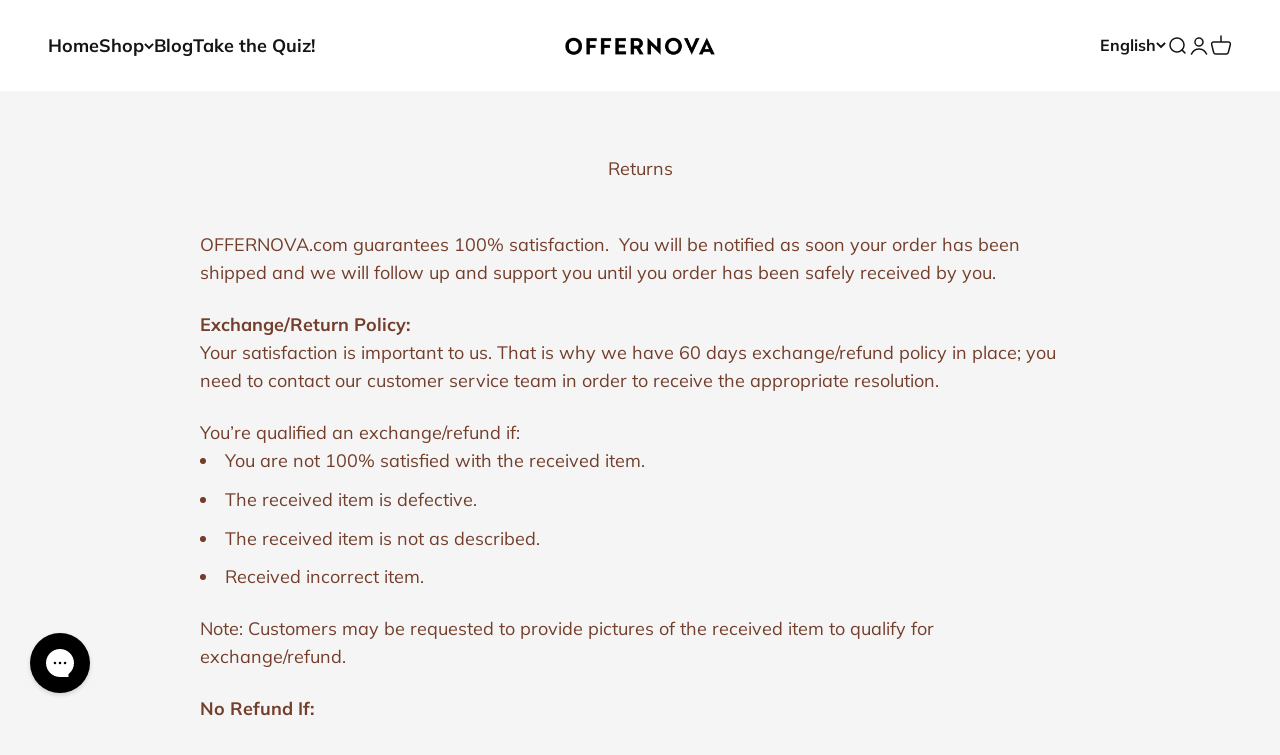

--- FILE ---
content_type: text/html; charset=utf-8
request_url: https://offernova.com/pages/returns
body_size: 97618
content:
<!doctype html>

<html class="no-js" lang="en" dir="ltr">
  <head>


    <meta charset="utf-8">
    <meta name="viewport" content="width=device-width, initial-scale=1.0, height=device-height, minimum-scale=1.0, maximum-scale=1.0">
    <meta name="theme-color" content="#ffffff">

    <title>Returns</title><meta name="description" content="OFFERNOVA.com guarantees 100% satisfaction.  You will be notified as soon your order has been shipped and we will follow up and support you until you order has been safely received by you. Exchange/Return Policy:Your satisfaction is important to us. That is why we have 60 days exchange/refund policy in place; you need "><link rel="canonical" href="https://offernova.com/pages/returns"><link rel="shortcut icon" href="//offernova.com/cdn/shop/files/Favicon_2023_5_2.png?v=1683105344&width=96">
      <link rel="apple-touch-icon" href="//offernova.com/cdn/shop/files/Favicon_2023_5_2.png?v=1683105344&width=180"><link rel="preconnect" href="https://cdn.shopify.com">
    <link rel="preconnect" href="https://fonts.shopifycdn.com" crossorigin>
    <link rel="dns-prefetch" href="https://productreviews.shopifycdn.com"><link rel="preload" href="//offernova.com/cdn/fonts/halant/halant_n5.2f0aeb14183101d3c4b3789f94097cc6d2b1edda.woff2" as="font" type="font/woff2" crossorigin><link rel="preload" href="//offernova.com/cdn/fonts/muli/muli_n4.e949947cfff05efcc994b2e2db40359a04fa9a92.woff2" as="font" type="font/woff2" crossorigin><meta property="og:type" content="website">
  <meta property="og:title" content="Returns"><meta property="og:image" content="http://offernova.com/cdn/shop/files/Offernova_Logo_2023_-_Shopify_280_x_80.png?v=1681201540&width=2048">
  <meta property="og:image:secure_url" content="https://offernova.com/cdn/shop/files/Offernova_Logo_2023_-_Shopify_280_x_80.png?v=1681201540&width=2048">
  <meta property="og:image:width" content="1200">
  <meta property="og:image:height" content="628"><meta property="og:description" content="OFFERNOVA.com guarantees 100% satisfaction.  You will be notified as soon your order has been shipped and we will follow up and support you until you order has been safely received by you. Exchange/Return Policy:Your satisfaction is important to us. That is why we have 60 days exchange/refund policy in place; you need "><meta property="og:url" content="https://offernova.com/pages/returns">
<meta property="og:site_name" content="Offernova"><meta name="twitter:card" content="summary"><meta name="twitter:title" content="Returns">
  <meta name="twitter:description" content="OFFERNOVA.com guarantees 100% satisfaction.  You will be notified as soon your order has been shipped and we will follow up and support you until you order has been safely received by you. Exchange/Return Policy:Your satisfaction is important to us. That is why we have 60 days exchange/refund policy in place; you need "><meta name="twitter:image" content="https://offernova.com/cdn/shop/files/Offernova_Logo_2023_-_Shopify_280_x_80.png?crop=center&height=1200&v=1681201540&width=1200">
  <meta name="twitter:image:alt" content="">


  <script type="application/ld+json">
  {
    "@context": "https://schema.org",
    "@type": "BreadcrumbList",
  "itemListElement": [{
      "@type": "ListItem",
      "position": 1,
      "name": "Home",
      "item": "https://offernova.com"
    },{
          "@type": "ListItem",
          "position": 2,
          "name": "Returns",
          "item": "https://offernova.com/pages/returns"
        }]
  }
  </script>

<style>/* Typography (heading) */
  @font-face {
  font-family: Halant;
  font-weight: 500;
  font-style: normal;
  font-display: fallback;
  src: url("//offernova.com/cdn/fonts/halant/halant_n5.2f0aeb14183101d3c4b3789f94097cc6d2b1edda.woff2") format("woff2"),
       url("//offernova.com/cdn/fonts/halant/halant_n5.6750530fae341cf4f5cac057f1da93aeef9bfc8c.woff") format("woff");
}

/* Typography (body) */
  @font-face {
  font-family: Muli;
  font-weight: 400;
  font-style: normal;
  font-display: fallback;
  src: url("//offernova.com/cdn/fonts/muli/muli_n4.e949947cfff05efcc994b2e2db40359a04fa9a92.woff2") format("woff2"),
       url("//offernova.com/cdn/fonts/muli/muli_n4.35355e4a0c27c9bc94d9af3f9bcb586d8229277a.woff") format("woff");
}

@font-face {
  font-family: Muli;
  font-weight: 400;
  font-style: italic;
  font-display: fallback;
  src: url("//offernova.com/cdn/fonts/muli/muli_i4.c0a1ea800bab5884ab82e4eb25a6bd25121bd08c.woff2") format("woff2"),
       url("//offernova.com/cdn/fonts/muli/muli_i4.a6c39b1b31d876de7f99b3646461aa87120de6ed.woff") format("woff");
}

@font-face {
  font-family: Muli;
  font-weight: 700;
  font-style: normal;
  font-display: fallback;
  src: url("//offernova.com/cdn/fonts/muli/muli_n7.c8c44d0404947d89610714223e630c4cbe005587.woff2") format("woff2"),
       url("//offernova.com/cdn/fonts/muli/muli_n7.4cbcffea6175d46b4d67e9408244a5b38c2ac568.woff") format("woff");
}

@font-face {
  font-family: Muli;
  font-weight: 700;
  font-style: italic;
  font-display: fallback;
  src: url("//offernova.com/cdn/fonts/muli/muli_i7.34eedbf231efa20bd065d55f6f71485730632c7b.woff2") format("woff2"),
       url("//offernova.com/cdn/fonts/muli/muli_i7.2b4df846821493e68344d0b0212997d071bf38b7.woff") format("woff");
}

:root {
    /**
     * ---------------------------------------------------------------------
     * SPACING VARIABLES
     *
     * We are using a spacing inspired from frameworks like Tailwind CSS.
     * ---------------------------------------------------------------------
     */
    --spacing-0-5: 0.125rem; /* 2px */
    --spacing-1: 0.25rem; /* 4px */
    --spacing-1-5: 0.375rem; /* 6px */
    --spacing-2: 0.5rem; /* 8px */
    --spacing-2-5: 0.625rem; /* 10px */
    --spacing-3: 0.75rem; /* 12px */
    --spacing-3-5: 0.875rem; /* 14px */
    --spacing-4: 1rem; /* 16px */
    --spacing-4-5: 1.125rem; /* 18px */
    --spacing-5: 1.25rem; /* 20px */
    --spacing-5-5: 1.375rem; /* 22px */
    --spacing-6: 1.5rem; /* 24px */
    --spacing-6-5: 1.625rem; /* 26px */
    --spacing-7: 1.75rem; /* 28px */
    --spacing-7-5: 1.875rem; /* 30px */
    --spacing-8: 2rem; /* 32px */
    --spacing-8-5: 2.125rem; /* 34px */
    --spacing-9: 2.25rem; /* 36px */
    --spacing-9-5: 2.375rem; /* 38px */
    --spacing-10: 2.5rem; /* 40px */
    --spacing-11: 2.75rem; /* 44px */
    --spacing-12: 3rem; /* 48px */
    --spacing-14: 3.5rem; /* 56px */
    --spacing-16: 4rem; /* 64px */
    --spacing-18: 4.5rem; /* 72px */
    --spacing-20: 5rem; /* 80px */
    --spacing-24: 6rem; /* 96px */
    --spacing-28: 7rem; /* 112px */
    --spacing-32: 8rem; /* 128px */
    --spacing-36: 9rem; /* 144px */
    --spacing-40: 10rem; /* 160px */
    --spacing-44: 11rem; /* 176px */
    --spacing-48: 12rem; /* 192px */
    --spacing-52: 13rem; /* 208px */
    --spacing-56: 14rem; /* 224px */
    --spacing-60: 15rem; /* 240px */
    --spacing-64: 16rem; /* 256px */
    --spacing-72: 18rem; /* 288px */
    --spacing-80: 20rem; /* 320px */
    --spacing-96: 24rem; /* 384px */

    /* Container */
    --container-max-width: 1440px;
    --container-narrow-max-width: 1190px;
    --container-gutter: var(--spacing-5);
    --section-outer-spacing-block: var(--spacing-10);
    --section-inner-max-spacing-block: var(--spacing-9);
    --section-inner-spacing-inline: var(--container-gutter);
    --section-stack-spacing-block: var(--spacing-8);

    /* Grid gutter */
    --grid-gutter: var(--spacing-5);

    /* Product list settings */
    --product-list-row-gap: var(--spacing-8);
    --product-list-column-gap: var(--grid-gutter);

    /* Form settings */
    --input-gap: var(--spacing-2);
    --input-height: 2.625rem;
    --input-padding-inline: var(--spacing-4);

    /* Other sizes */
    --sticky-area-height: calc(var(--sticky-announcement-bar-enabled, 0) * var(--announcement-bar-height, 0px) + var(--sticky-header-enabled, 0) * var(--header-height, 0px));

    /* RTL support */
    --transform-logical-flip: 1;
    --transform-origin-start: left;
    --transform-origin-end: right;

    /**
     * ---------------------------------------------------------------------
     * TYPOGRAPHY
     * ---------------------------------------------------------------------
     */

    /* Font properties */
    --heading-font-family: Halant, serif;
    --heading-font-weight: 500;
    --heading-font-style: normal;
    --heading-text-transform: normal;
    --heading-letter-spacing: -0.01em;
    --text-font-family: Muli, sans-serif;
    --text-font-weight: 400;
    --text-font-style: normal;
    --text-letter-spacing: 0.0em;

    /* Font sizes */
    --text-h0: 3rem;
    --text-h1: 2.5rem;
    --text-h2: 2rem;
    --text-h3: 1.5rem;
    --text-h4: 1.375rem;
    --text-h5: 1.125rem;
    --text-h6: 1rem;
    --text-xs: 0.9375rem;
    --text-sm: 1.0rem;
    --text-base: 1.125rem;
    --text-lg: 1.375rem;

    /**
     * ---------------------------------------------------------------------
     * COLORS
     * ---------------------------------------------------------------------
     */

    /* Color settings */--accent: 20 20 20;
    --text-primary: 115 62 43;
    --background-primary: 245 245 245;
    --dialog-background: 245 245 245;
    --border-color: var(--text-color, var(--text-primary)) / 0.12;

    /* Button colors */
    --button-background-primary: 20 20 20;
    --button-text-primary: 255 255 255;
    --button-background-secondary: 20 20 20;
    --button-text-secondary: 255 255 255;

    /* Status colors */
    --success-background: 254 255 245;
    --success-text: 245 255 175;
    --warning-background: 255 238 232;
    --warning-text: 255 113 67;
    --error-background: 254 231 231;
    --error-text: 248 58 58;

    /* Product colors */
    --on-sale-text: 186 84 41;
    --on-sale-badge-background: 186 84 41;
    --on-sale-badge-text: 255 255 255;
    --sold-out-badge-background: 0 0 0;
    --sold-out-badge-text: 255 255 255;
    --primary-badge-background: 245 255 175;
    --primary-badge-text: 0 0 0;
    --star-color: 210 174 105;
    --product-card-background: 245 245 245;
    --product-card-text: 115 62 43;

    /* Header colors */
    --header-background: 255 255 255;
    --header-text: 20 20 20;

    /* Footer colors */
    --footer-background: 232 226 219;
    --footer-text: 115 62 43;

    /* Rounded variables (used for border radius) */
    --rounded-xs: 0.25rem;
    --rounded-sm: 0.1875rem;
    --rounded: 0.375rem;
    --rounded-lg: 0.75rem;
    --rounded-full: 9999px;

    --rounded-button: 0.0rem;
    --rounded-input: 0.125rem;

    /* Box shadow */
    --shadow-sm: 0 2px 8px rgb(var(--text-primary) / 0.1);
    --shadow: 0 5px 15px rgb(var(--text-primary) / 0.1);
    --shadow-md: 0 5px 30px rgb(var(--text-primary) / 0.1);
    --shadow-block: 0px 18px 50px rgb(var(--text-primary) / 0.1);

    /**
     * ---------------------------------------------------------------------
     * OTHER
     * ---------------------------------------------------------------------
     */

    --cursor-close-svg-url: url(//offernova.com/cdn/shop/t/88/assets/cursor-close.svg?v=147174565022153725511683012329);
    --cursor-zoom-in-svg-url: url(//offernova.com/cdn/shop/t/88/assets/cursor-zoom-in.svg?v=154953035094101115921683012329);
    --cursor-zoom-out-svg-url: url(//offernova.com/cdn/shop/t/88/assets/cursor-zoom-out.svg?v=16155520337305705181683012329);
    --checkmark-svg-url: url(//offernova.com/cdn/shop/t/88/assets/checkmark.svg?v=77552481021870063511683012329);
  }

  [dir="rtl"]:root {
    /* RTL support */
    --transform-logical-flip: -1;
    --transform-origin-start: right;
    --transform-origin-end: left;
  }

  @media screen and (min-width: 700px) {
    :root {
      /* Typography (font size) */
      --text-h0: 4rem;
      --text-h1: 3rem;
      --text-h2: 2.5rem;
      --text-h3: 2rem;
      --text-h4: 1.625rem;
      --text-h5: 1.25rem;
      --text-h6: 1.125rem;

      --text-xs: 0.875rem;
      --text-sm: 1.0rem;
      --text-base: 1.125rem;
      --text-lg: 1.375rem;

      /* Spacing */
      --container-gutter: 2rem;
      --section-outer-spacing-block: var(--spacing-14);
      --section-inner-max-spacing-block: var(--spacing-10);
      --section-inner-spacing-inline: var(--spacing-12);
      --section-stack-spacing-block: var(--spacing-12);

      /* Grid gutter */
      --grid-gutter: var(--spacing-6);

      /* Product list settings */
      --product-list-row-gap: var(--spacing-12);

      /* Form settings */
      --input-gap: 1rem;
      --input-height: 3.125rem;
      --input-padding-inline: var(--spacing-5);
    }
  }

  @media screen and (min-width: 1000px) {
    :root {
      /* Spacing settings */
      --container-gutter: var(--spacing-12);
      --section-outer-spacing-block: var(--spacing-16);
      --section-inner-max-spacing-block: var(--spacing-14);
      --section-inner-spacing-inline: var(--spacing-16);
      --section-stack-spacing-block: var(--spacing-12);
    }
  }

  @media screen and (min-width: 1150px) {
    :root {
      /* Spacing settings */
      --container-gutter: var(--spacing-12);
      --section-outer-spacing-block: var(--spacing-16);
      --section-inner-max-spacing-block: var(--spacing-14);
      --section-inner-spacing-inline: var(--spacing-16);
      --section-stack-spacing-block: var(--spacing-12);
    }
  }

  @media screen and (min-width: 1400px) {
    :root {
      /* Typography (font size) */
      --text-h0: 5rem;
      --text-h1: 3.75rem;
      --text-h2: 3rem;
      --text-h3: 2.25rem;
      --text-h4: 2rem;
      --text-h5: 1.5rem;
      --text-h6: 1.25rem;

      --section-outer-spacing-block: var(--spacing-20);
      --section-inner-max-spacing-block: var(--spacing-16);
      --section-inner-spacing-inline: var(--spacing-18);
    }
  }

  @media screen and (min-width: 1600px) {
    :root {
      --section-outer-spacing-block: var(--spacing-20);
      --section-inner-max-spacing-block: var(--spacing-18);
      --section-inner-spacing-inline: var(--spacing-20);
    }
  }

  /**
   * ---------------------------------------------------------------------
   * LIQUID DEPENDANT CSS
   *
   * Our main CSS is Liquid free, but some very specific features depend on
   * theme settings, so we have them here
   * ---------------------------------------------------------------------
   */@media screen and (pointer: fine) {
        /* The !important are for the Shopify Payment button to ensure we override the default from Shopify styles */
        .button:not([disabled]):not(.button--outline):hover, .btn:not([disabled]):hover, .shopify-payment-button__button--unbranded:not([disabled]):hover {
          background-color: transparent !important;
          color: rgb(var(--button-outline-color) / var(--button-background-opacity, 1)) !important;
          box-shadow: inset 0 0 0 2px currentColor !important;
        }

        .button--outline:not([disabled]):hover {
          background: rgb(var(--button-background));
          color: rgb(var(--button-text-color));
          box-shadow: inset 0 0 0 2px rgb(var(--button-background));
        }
      }</style><script>
  document.documentElement.classList.replace('no-js', 'js');

  // This allows to expose several variables to the global scope, to be used in scripts
  window.themeVariables = {
    settings: {
      showPageTransition: true,
      headingApparition: "fade",
      pageType: "page",
      moneyFormat: "\u003cspan class=money\u003e${{amount}}\u003c\/span\u003e",
      moneyWithCurrencyFormat: "\u003cspan class=money\u003e${{amount}} USD\u003c\/span\u003e",
      currencyCodeEnabled: false,
      cartType: "drawer",
      showDiscount: true,
      discountMode: "percentage"
    },

    strings: {
      accessibilityClose: "Close",
      accessibilityNext: "Next",
      accessibilityPrevious: "Previous",
      addToCartButton: "Add to cart",
      soldOutButton: "Sold out",
      preOrderButton: "Pre-order",
      unavailableButton: "Unavailable",
      closeGallery: "Close gallery",
      zoomGallery: "Zoom",
      errorGallery: "Image cannot be loaded",
      soldOutBadge: "Sold out",
      discountBadge: "Save @@",
      sku: "SKU:",
      searchNoResults: "No results could be found.",
      addOrderNote: "Add order note",
      editOrderNote: "Edit order note",
      shippingEstimatorNoResults: "Sorry, we do not ship to your address.",
      shippingEstimatorOneResult: "There is one shipping rate for your address:",
      shippingEstimatorMultipleResults: "There are several shipping rates for your address:",
      shippingEstimatorError: "One or more error occurred while retrieving shipping rates:"
    },

    breakpoints: {
      'sm': 'screen and (min-width: 700px)',
      'md': 'screen and (min-width: 1000px)',
      'lg': 'screen and (min-width: 1150px)',
      'xl': 'screen and (min-width: 1400px)',

      'sm-max': 'screen and (max-width: 699px)',
      'md-max': 'screen and (max-width: 999px)',
      'lg-max': 'screen and (max-width: 1149px)',
      'xl-max': 'screen and (max-width: 1399px)'
    }
  };window.addEventListener('DOMContentLoaded', () => {
      const isReloaded = (window.performance.navigation && window.performance.navigation.type === 1) || window.performance.getEntriesByType('navigation').map((nav) => nav.type).includes('reload');

      if ('animate' in document.documentElement && window.matchMedia('(prefers-reduced-motion: no-preference)').matches && document.referrer.includes(location.host) && !isReloaded) {
        document.body.animate({opacity: [0, 1]}, {duration: 115, fill: 'forwards'});
      }
    });

    window.addEventListener('pageshow', (event) => {
      document.body.classList.remove('page-transition');

      if (event.persisted) {
        document.body.animate({opacity: [0, 1]}, {duration: 0, fill: 'forwards'});
      }
    });// For detecting native share
  document.documentElement.classList.add(`native-share--${navigator.share ? 'enabled' : 'disabled'}`);</script><script type="module" src="//offernova.com/cdn/shop/t/88/assets/vendor.min.js?v=19330323356122838161683012329"></script>
    <script type="module" src="//offernova.com/cdn/shop/t/88/assets/theme.js?v=68471196082060707151697020167"></script>
    <script type="module" src="//offernova.com/cdn/shop/t/88/assets/sections.js?v=44323605439961772421697020178"></script>

    <script>window.performance && window.performance.mark && window.performance.mark('shopify.content_for_header.start');</script><meta name="google-site-verification" content="cWsNLnXDZPN8ER0kmWlINvDomTAbxvSYOTbQb8U1Hu8">
<meta id="shopify-digital-wallet" name="shopify-digital-wallet" content="/14734998/digital_wallets/dialog">
<meta name="shopify-checkout-api-token" content="5acf10286d45ba86846b164362c88bc8">
<meta id="in-context-paypal-metadata" data-shop-id="14734998" data-venmo-supported="true" data-environment="production" data-locale="en_US" data-paypal-v4="true" data-currency="USD">
<link rel="alternate" hreflang="x-default" href="https://offernova.com/pages/returns">
<link rel="alternate" hreflang="es" href="https://offernova.com/es/pages/returns">
<script async="async" src="/checkouts/internal/preloads.js?locale=en-US"></script>
<script id="shopify-features" type="application/json">{"accessToken":"5acf10286d45ba86846b164362c88bc8","betas":["rich-media-storefront-analytics"],"domain":"offernova.com","predictiveSearch":true,"shopId":14734998,"locale":"en"}</script>
<script>var Shopify = Shopify || {};
Shopify.shop = "offernova.myshopify.com";
Shopify.locale = "en";
Shopify.currency = {"active":"USD","rate":"1.0"};
Shopify.country = "US";
Shopify.theme = {"name":"Impact Theme 2023 - V2","id":136575287524,"schema_name":"Impact","schema_version":"4.2.0","theme_store_id":1190,"role":"main"};
Shopify.theme.handle = "null";
Shopify.theme.style = {"id":null,"handle":null};
Shopify.cdnHost = "offernova.com/cdn";
Shopify.routes = Shopify.routes || {};
Shopify.routes.root = "/";</script>
<script type="module">!function(o){(o.Shopify=o.Shopify||{}).modules=!0}(window);</script>
<script>!function(o){function n(){var o=[];function n(){o.push(Array.prototype.slice.apply(arguments))}return n.q=o,n}var t=o.Shopify=o.Shopify||{};t.loadFeatures=n(),t.autoloadFeatures=n()}(window);</script>
<script id="shop-js-analytics" type="application/json">{"pageType":"page"}</script>
<script defer="defer" async type="module" src="//offernova.com/cdn/shopifycloud/shop-js/modules/v2/client.init-shop-cart-sync_Bc8-qrdt.en.esm.js"></script>
<script defer="defer" async type="module" src="//offernova.com/cdn/shopifycloud/shop-js/modules/v2/chunk.common_CmNk3qlo.esm.js"></script>
<script type="module">
  await import("//offernova.com/cdn/shopifycloud/shop-js/modules/v2/client.init-shop-cart-sync_Bc8-qrdt.en.esm.js");
await import("//offernova.com/cdn/shopifycloud/shop-js/modules/v2/chunk.common_CmNk3qlo.esm.js");

  window.Shopify.SignInWithShop?.initShopCartSync?.({"fedCMEnabled":true,"windoidEnabled":true});

</script>
<script>(function() {
  var isLoaded = false;
  function asyncLoad() {
    if (isLoaded) return;
    isLoaded = true;
    var urls = ["https:\/\/chimpstatic.com\/mcjs-connected\/js\/users\/666e04c88e9c27a7630624ff2\/a8ad7fe561604680729d79a49.js?shop=offernova.myshopify.com","https:\/\/widgets.automizely.com\/aftership\/gmv.js?organization_id=58d3f91198dd4ce4b2b1ea09908c9767\u0026shop=offernova.myshopify.com","\/\/cdn.shopify.com\/proxy\/7a292a6206b9aae0945006b176ca8c8063b9dbc288f8896c6aa532b275946de9\/shopify-script-tags.s3.eu-west-1.amazonaws.com\/smartseo\/instantpage.js?shop=offernova.myshopify.com\u0026sp-cache-control=cHVibGljLCBtYXgtYWdlPTkwMA","https:\/\/my.zoex.app\/data-keeper.js?shop=offernova.myshopify.com","https:\/\/config.gorgias.chat\/bundle-loader\/01GYCBV71JCZ3FQXX67DW0V5Y1?source=shopify1click\u0026shop=offernova.myshopify.com","https:\/\/assets.9gtb.com\/loader.js?g_cvt_id=24b112d8-4f63-4ba9-8aa7-e8c1fd61ad7d\u0026shop=offernova.myshopify.com"];
    for (var i = 0; i < urls.length; i++) {
      var s = document.createElement('script');
      s.type = 'text/javascript';
      s.async = true;
      s.src = urls[i];
      var x = document.getElementsByTagName('script')[0];
      x.parentNode.insertBefore(s, x);
    }
  };
  if(window.attachEvent) {
    window.attachEvent('onload', asyncLoad);
  } else {
    window.addEventListener('load', asyncLoad, false);
  }
})();</script>
<script id="__st">var __st={"a":14734998,"offset":-28800,"reqid":"c2b9d292-19ad-452e-b61c-0a2c8e8c9fb6-1762528574","pageurl":"offernova.com\/pages\/returns","s":"pages-246361351","u":"0b285e7438a6","p":"page","rtyp":"page","rid":246361351};</script>
<script>window.ShopifyPaypalV4VisibilityTracking = true;</script>
<script id="captcha-bootstrap">!function(){'use strict';const t='contact',e='account',n='new_comment',o=[[t,t],['blogs',n],['comments',n],[t,'customer']],c=[[e,'customer_login'],[e,'guest_login'],[e,'recover_customer_password'],[e,'create_customer']],r=t=>t.map((([t,e])=>`form[action*='/${t}']:not([data-nocaptcha='true']) input[name='form_type'][value='${e}']`)).join(','),a=t=>()=>t?[...document.querySelectorAll(t)].map((t=>t.form)):[];function s(){const t=[...o],e=r(t);return a(e)}const i='password',u='form_key',d=['recaptcha-v3-token','g-recaptcha-response','h-captcha-response',i],f=()=>{try{return window.sessionStorage}catch{return}},m='__shopify_v',_=t=>t.elements[u];function p(t,e,n=!1){try{const o=window.sessionStorage,c=JSON.parse(o.getItem(e)),{data:r}=function(t){const{data:e,action:n}=t;return t[m]||n?{data:e,action:n}:{data:t,action:n}}(c);for(const[e,n]of Object.entries(r))t.elements[e]&&(t.elements[e].value=n);n&&o.removeItem(e)}catch(o){console.error('form repopulation failed',{error:o})}}const l='form_type',E='cptcha';function T(t){t.dataset[E]=!0}const w=window,h=w.document,L='Shopify',v='ce_forms',y='captcha';let A=!1;((t,e)=>{const n=(g='f06e6c50-85a8-45c8-87d0-21a2b65856fe',I='https://cdn.shopify.com/shopifycloud/storefront-forms-hcaptcha/ce_storefront_forms_captcha_hcaptcha.v1.5.2.iife.js',D={infoText:'Protected by hCaptcha',privacyText:'Privacy',termsText:'Terms'},(t,e,n)=>{const o=w[L][v],c=o.bindForm;if(c)return c(t,g,e,D).then(n);var r;o.q.push([[t,g,e,D],n]),r=I,A||(h.body.append(Object.assign(h.createElement('script'),{id:'captcha-provider',async:!0,src:r})),A=!0)});var g,I,D;w[L]=w[L]||{},w[L][v]=w[L][v]||{},w[L][v].q=[],w[L][y]=w[L][y]||{},w[L][y].protect=function(t,e){n(t,void 0,e),T(t)},Object.freeze(w[L][y]),function(t,e,n,w,h,L){const[v,y,A,g]=function(t,e,n){const i=e?o:[],u=t?c:[],d=[...i,...u],f=r(d),m=r(i),_=r(d.filter((([t,e])=>n.includes(e))));return[a(f),a(m),a(_),s()]}(w,h,L),I=t=>{const e=t.target;return e instanceof HTMLFormElement?e:e&&e.form},D=t=>v().includes(t);t.addEventListener('submit',(t=>{const e=I(t);if(!e)return;const n=D(e)&&!e.dataset.hcaptchaBound&&!e.dataset.recaptchaBound,o=_(e),c=g().includes(e)&&(!o||!o.value);(n||c)&&t.preventDefault(),c&&!n&&(function(t){try{if(!f())return;!function(t){const e=f();if(!e)return;const n=_(t);if(!n)return;const o=n.value;o&&e.removeItem(o)}(t);const e=Array.from(Array(32),(()=>Math.random().toString(36)[2])).join('');!function(t,e){_(t)||t.append(Object.assign(document.createElement('input'),{type:'hidden',name:u})),t.elements[u].value=e}(t,e),function(t,e){const n=f();if(!n)return;const o=[...t.querySelectorAll(`input[type='${i}']`)].map((({name:t})=>t)),c=[...d,...o],r={};for(const[a,s]of new FormData(t).entries())c.includes(a)||(r[a]=s);n.setItem(e,JSON.stringify({[m]:1,action:t.action,data:r}))}(t,e)}catch(e){console.error('failed to persist form',e)}}(e),e.submit())}));const S=(t,e)=>{t&&!t.dataset[E]&&(n(t,e.some((e=>e===t))),T(t))};for(const o of['focusin','change'])t.addEventListener(o,(t=>{const e=I(t);D(e)&&S(e,y())}));const B=e.get('form_key'),M=e.get(l),P=B&&M;t.addEventListener('DOMContentLoaded',(()=>{const t=y();if(P)for(const e of t)e.elements[l].value===M&&p(e,B);[...new Set([...A(),...v().filter((t=>'true'===t.dataset.shopifyCaptcha))])].forEach((e=>S(e,t)))}))}(h,new URLSearchParams(w.location.search),n,t,e,['guest_login'])})(!0,!0)}();</script>
<script integrity="sha256-52AcMU7V7pcBOXWImdc/TAGTFKeNjmkeM1Pvks/DTgc=" data-source-attribution="shopify.loadfeatures" defer="defer" src="//offernova.com/cdn/shopifycloud/storefront/assets/storefront/load_feature-81c60534.js" crossorigin="anonymous"></script>
<script data-source-attribution="shopify.dynamic_checkout.dynamic.init">var Shopify=Shopify||{};Shopify.PaymentButton=Shopify.PaymentButton||{isStorefrontPortableWallets:!0,init:function(){window.Shopify.PaymentButton.init=function(){};var t=document.createElement("script");t.src="https://offernova.com/cdn/shopifycloud/portable-wallets/latest/portable-wallets.en.js",t.type="module",document.head.appendChild(t)}};
</script>
<script data-source-attribution="shopify.dynamic_checkout.buyer_consent">
  function portableWalletsHideBuyerConsent(e){var t=document.getElementById("shopify-buyer-consent"),n=document.getElementById("shopify-subscription-policy-button");t&&n&&(t.classList.add("hidden"),t.setAttribute("aria-hidden","true"),n.removeEventListener("click",e))}function portableWalletsShowBuyerConsent(e){var t=document.getElementById("shopify-buyer-consent"),n=document.getElementById("shopify-subscription-policy-button");t&&n&&(t.classList.remove("hidden"),t.removeAttribute("aria-hidden"),n.addEventListener("click",e))}window.Shopify?.PaymentButton&&(window.Shopify.PaymentButton.hideBuyerConsent=portableWalletsHideBuyerConsent,window.Shopify.PaymentButton.showBuyerConsent=portableWalletsShowBuyerConsent);
</script>
<script data-source-attribution="shopify.dynamic_checkout.cart.bootstrap">document.addEventListener("DOMContentLoaded",(function(){function t(){return document.querySelector("shopify-accelerated-checkout-cart, shopify-accelerated-checkout")}if(t())Shopify.PaymentButton.init();else{new MutationObserver((function(e,n){t()&&(Shopify.PaymentButton.init(),n.disconnect())})).observe(document.body,{childList:!0,subtree:!0})}}));
</script>
<script id='scb4127' type='text/javascript' async='' src='https://offernova.com/cdn/shopifycloud/privacy-banner/storefront-banner.js'></script><link id="shopify-accelerated-checkout-styles" rel="stylesheet" media="screen" href="https://offernova.com/cdn/shopifycloud/portable-wallets/latest/accelerated-checkout-backwards-compat.css" crossorigin="anonymous">
<style id="shopify-accelerated-checkout-cart">
        #shopify-buyer-consent {
  margin-top: 1em;
  display: inline-block;
  width: 100%;
}

#shopify-buyer-consent.hidden {
  display: none;
}

#shopify-subscription-policy-button {
  background: none;
  border: none;
  padding: 0;
  text-decoration: underline;
  font-size: inherit;
  cursor: pointer;
}

#shopify-subscription-policy-button::before {
  box-shadow: none;
}

      </style>

<script>window.performance && window.performance.mark && window.performance.mark('shopify.content_for_header.end');</script>
<link href="//offernova.com/cdn/shop/t/88/assets/theme.css?v=23165935567742692401683012329" rel="stylesheet" type="text/css" media="all" /><script src="https://cdn-widgetsrepository.yotpo.com/v1/loader/u2Gzx18QR2SsISo1hqVl4g" async></script>
<script type="text/javascript">
  window.Rivo = window.Rivo || {};
  window.Rivo.common = window.Rivo.common || {};
  window.Rivo.common.shop = {
    permanent_domain: 'offernova.myshopify.com',
    currency: "USD",
    money_format: "\u003cspan class=money\u003e${{amount}}\u003c\/span\u003e",
    id: 14734998
  };
  

  window.Rivo.common.template = 'page';
  window.Rivo.common.cart = {};
  window.Rivo.global_config = {"asset_urls":{"loy":{"api_js":"https:\/\/cdn.shopify.com\/s\/files\/1\/0194\/1736\/6592\/t\/1\/assets\/ba_rivo_api.js?v=1756411932","lp_js":"https:\/\/cdn.shopify.com\/s\/files\/1\/0194\/1736\/6592\/t\/1\/assets\/ba_rivo_lp.js?v=1756411931","lp_css":"https:\/\/cdn.shopify.com\/s\/files\/1\/0194\/1736\/6592\/t\/1\/assets\/ba_rivo_lp.css?v=1755697922","profile_js":"https:\/\/cdn.shopify.com\/s\/files\/1\/0194\/1736\/6592\/t\/1\/assets\/ba_rivo_profile.js?v=1756411930","profile_css":"https:\/\/cdn.shopify.com\/s\/files\/1\/0194\/1736\/6592\/t\/1\/assets\/ba_rivo_profile.css?v=1755124737","init_js":"https:\/\/cdn.shopify.com\/s\/files\/1\/0194\/1736\/6592\/t\/1\/assets\/ba_loy_init.js?v=1756411928","referrals_js":"https:\/\/cdn.shopify.com\/s\/files\/1\/0194\/1736\/6592\/t\/1\/assets\/ba_loy_referrals.js?v=1756411933","referrals_css":"https:\/\/cdn.shopify.com\/s\/files\/1\/0194\/1736\/6592\/t\/1\/assets\/ba_loy_referrals.css?v=1700287043","widget_js":"https:\/\/cdn.shopify.com\/s\/files\/1\/0037\/2110\/1430\/t\/963\/assets\/ba_loy_widget.js?v=1728252181","widget_css":"https:\/\/cdn.shopify.com\/s\/files\/1\/0194\/1736\/6592\/t\/1\/assets\/ba_loy_widget.css?v=1692840875","page_init_js":"https:\/\/cdn.shopify.com\/s\/files\/1\/0194\/1736\/6592\/t\/1\/assets\/ba_loy_page_init.js?v=1711433130","page_widget_js":"https:\/\/cdn.shopify.com\/s\/files\/1\/0194\/1736\/6592\/t\/1\/assets\/ba_loy_page_widget.js?v=1711432435","page_widget_css":"https:\/\/cdn.shopify.com\/s\/files\/1\/0194\/1736\/6592\/t\/1\/assets\/ba_loy_page.css?v=1693059047","page_preview_js":null,"app_proxy_applications_js":"https:\/\/cdn.shopify.com\/s\/files\/1\/0194\/1736\/6592\/t\/1\/assets\/app_proxy_application.js?v=1708835151","app_proxy_membership_js":"https:\/\/cdn.shopify.com\/s\/files\/1\/0194\/1736\/6592\/t\/1\/assets\/app_proxy_membership.js?v=1708835152"},"forms":{"init_js":"https:\/\/cdn.shopify.com\/s\/files\/1\/0194\/1736\/6592\/t\/1\/assets\/ba_forms_init.js?v=1711433134","widget_js":"https:\/\/cdn.shopify.com\/s\/files\/1\/0194\/1736\/6592\/t\/1\/assets\/ba_forms_widget.js?v=1711433135","forms_css":"https:\/\/cdn.shopify.com\/s\/files\/1\/0194\/1736\/6592\/t\/1\/assets\/ba_forms.css?v=1691714518"},"global":{"helper_js":"https:\/\/cdn.shopify.com\/s\/files\/1\/0194\/1736\/6592\/t\/1\/assets\/ba_tracking.js?v=1752615342"}},"proxy_paths":{"loy":"\/apps\/ba-loy","app_metrics":"\/apps\/ba-loy\/app_metrics"},"aat":["loy"],"pv":false,"sts":false,"bam":false,"batc":false,"fetch_url_to_string":false,"base_money_format":"\u003cspan class=money\u003e${{amount}}\u003c\/span\u003e","online_store_version":2,"loy_js_api_enabled":false,"hide_console_ad":false,"shopify_markets_enabled":false,"google_client_id":"105612801293-i27f7uh4jfd7tajl14hqbqlvd6dr5psc.apps.googleusercontent.com","multipass_v_token":false,"clear_latest_order_cache":false,"shop":{"id":14734998,"name":"Offernova","domain":"offernova.com"},"theme_extension_local_assets":false};

  

    window.Rivo.loy_config = {"brand_theme_settings":{"enabled":true,"button_bg":"#ed8927","header_bg":"#000000","desc_color":"#737376","icon_color":"#3a3a3a","link_color":"#d2ae69","visibility":"both","cards_shape":"rounded","hide_widget":true,"launcher_bg":"#d2ae69","mobile_icon":"star","mobile_text":"Rewards","title_color":"#212b36","banner_image":"","desktop_icon":"star","desktop_text":"Rewards","inputs_shape":"rounded","primary_font":null,"buttons_shape":"rounded","mobile_layout":"icon_with_text","primary_color":"#2932fc","desktop_layout":"icon_with_text","launcher_shape":"circle","secondary_font":null,"container_shape":"rounded","mobile_placement":"right","button_text_color":"#fff","desktop_placement":"right","header_text_color":"#fff","powered_by_hidden":true,"launcher_text_color":"#ffffff","mobile_side_spacing":20,"desktop_side_spacing":20,"panel_order_settings":{"vip":"3","points":"1","referrals":"2"},"visibility_condition":"","mobile_bottom_spacing":20,"desktop_bottom_spacing":20,"hide_widget_permanently":false,"widget_icon_preview_url":"","hide_widget_launcher_on_mobile":true,"widget_banner_image_preview_url":"","shopify_account_embed_custom_css":"#rivo-loyalty-program-and-rewards {\nmargin-top: 30px;\npadding: 30px 50px 20px 50px;\nmargin-bottom: 30px;\ntext-align: left;\nborder: 1px solid #EDEDED;\n}\n\nh2#loyalty-program-header {\ndisplay: inline;\nborder-radius: 50px;\n}\n\np#widget-click a {\npadding: 10px 40px 10px 40px;\ntext-decoration: none;\nborder-radius: 30px;\nfont-size: 16px;\ncolor: white;\nfont-weight: bold;\nbackground: #000;\n}\n\np#points-balance {\ncolor: #000;\nborder-radius: 10px;\nfont-size: 65px;\nfont-family: ui-sans-serif;\nline-height: 1em;\n}\n\np#freeform-text {\nwhite-space: pre-wrap;\ncolor: #000;\n}\n\n#rivo-loyalty-program-and-rewards  { animation: fade-in-move-down 0.7s; } @keyframes fade-in-move-down { 0% { opacity: 0; transform: translateY(-3rem); } 100% { opacity: 1; transform: translateY(0); } }","shopify_account_embed_custom_link":"","shopify_account_embed_target_page":"customers\/account","shopify_account_embed_custom_placement":".page-header__text-wrapper.text-container","shopify_account_embed_custom_insert_method":"afterend"},"launcher_style_settings":{"enabled":true,"button_bg":"#ed8927","header_bg":"#000000","desc_color":"#737376","icon_color":"#3a3a3a","link_color":"#d2ae69","visibility":"both","cards_shape":"rounded","hide_widget":true,"launcher_bg":"#d2ae69","mobile_icon":"star","mobile_text":"Rewards","title_color":"#212b36","banner_image":"","desktop_icon":"star","desktop_text":"Rewards","inputs_shape":"rounded","primary_font":null,"buttons_shape":"rounded","mobile_layout":"icon_with_text","primary_color":"#2932fc","desktop_layout":"icon_with_text","launcher_shape":"circle","secondary_font":null,"container_shape":"rounded","mobile_placement":"right","button_text_color":"#fff","desktop_placement":"right","header_text_color":"#fff","powered_by_hidden":true,"launcher_text_color":"#ffffff","mobile_side_spacing":20,"desktop_side_spacing":20,"panel_order_settings":{"vip":"3","points":"1","referrals":"2"},"visibility_condition":"","mobile_bottom_spacing":20,"desktop_bottom_spacing":20,"hide_widget_permanently":false,"widget_icon_preview_url":"","hide_widget_launcher_on_mobile":true,"widget_banner_image_preview_url":"","shopify_account_embed_custom_css":"#rivo-loyalty-program-and-rewards {\nmargin-top: 30px;\npadding: 30px 50px 20px 50px;\nmargin-bottom: 30px;\ntext-align: left;\nborder: 1px solid #EDEDED;\n}\n\nh2#loyalty-program-header {\ndisplay: inline;\nborder-radius: 50px;\n}\n\np#widget-click a {\npadding: 10px 40px 10px 40px;\ntext-decoration: none;\nborder-radius: 30px;\nfont-size: 16px;\ncolor: white;\nfont-weight: bold;\nbackground: #000;\n}\n\np#points-balance {\ncolor: #000;\nborder-radius: 10px;\nfont-size: 65px;\nfont-family: ui-sans-serif;\nline-height: 1em;\n}\n\np#freeform-text {\nwhite-space: pre-wrap;\ncolor: #000;\n}\n\n#rivo-loyalty-program-and-rewards  { animation: fade-in-move-down 0.7s; } @keyframes fade-in-move-down { 0% { opacity: 0; transform: translateY(-3rem); } 100% { opacity: 1; transform: translateY(0); } }","shopify_account_embed_custom_link":"","shopify_account_embed_target_page":"customers\/account","shopify_account_embed_custom_placement":".page-header__text-wrapper.text-container","shopify_account_embed_custom_insert_method":"afterend"},"points_program_enabled":true,"referral_program_enabled":true,"membership_program_enabled":false,"vip_program_enabled":false,"vip_program_tier_type":"points_earned","vip_program_period":"lifetime","floating_widget_settings":{"enabled":true,"button_bg":"#ed8927","header_bg":"#000000","desc_color":"#737376","icon_color":"#3a3a3a","link_color":"#d2ae69","visibility":"both","cards_shape":"rounded","hide_widget":true,"launcher_bg":"#d2ae69","mobile_icon":"star","mobile_text":"Rewards","title_color":"#212b36","banner_image":"","desktop_icon":"star","desktop_text":"Rewards","inputs_shape":"rounded","primary_font":null,"buttons_shape":"rounded","mobile_layout":"icon_with_text","primary_color":"#2932fc","desktop_layout":"icon_with_text","launcher_shape":"circle","secondary_font":null,"container_shape":"rounded","mobile_placement":"right","button_text_color":"#fff","desktop_placement":"right","header_text_color":"#fff","powered_by_hidden":true,"launcher_text_color":"#ffffff","mobile_side_spacing":20,"desktop_side_spacing":20,"panel_order_settings":{"points":"1","referrals":"2","vip":"3"},"visibility_condition":"","mobile_bottom_spacing":20,"desktop_bottom_spacing":20,"hide_widget_permanently":false,"widget_icon_preview_url":"","hide_widget_launcher_on_mobile":true,"widget_banner_image_preview_url":"","shopify_account_embed_custom_css":"#rivo-loyalty-program-and-rewards {\nmargin-top: 30px;\npadding: 30px 50px 20px 50px;\nmargin-bottom: 30px;\ntext-align: left;\nborder: 1px solid #EDEDED;\n}\n\nh2#loyalty-program-header {\ndisplay: inline;\nborder-radius: 50px;\n}\n\np#widget-click a {\npadding: 10px 40px 10px 40px;\ntext-decoration: none;\nborder-radius: 30px;\nfont-size: 16px;\ncolor: white;\nfont-weight: bold;\nbackground: #000;\n}\n\np#points-balance {\ncolor: #000;\nborder-radius: 10px;\nfont-size: 65px;\nfont-family: ui-sans-serif;\nline-height: 1em;\n}\n\np#freeform-text {\nwhite-space: pre-wrap;\ncolor: #000;\n}\n\n#rivo-loyalty-program-and-rewards  { animation: fade-in-move-down 0.7s; } @keyframes fade-in-move-down { 0% { opacity: 0; transform: translateY(-3rem); } 100% { opacity: 1; transform: translateY(0); } }","shopify_account_embed_custom_link":"","shopify_account_embed_target_page":"customers\/account","shopify_account_embed_custom_placement":".page-header__text-wrapper.text-container","shopify_account_embed_custom_insert_method":"afterend","desktop_launcher_icon":null,"mobile_launcher_icon":null},"widget_custom_icons":{"brand_icon":null,"rewards":null,"ways_to_earn":null,"ways_to_redeem":null},"widget_css":"#baLoySectionWrapper .ba-loy-bg-color {\n  background: linear-gradient(125deg, hsla(0,0%,0%,1), hsla(0,9%,0%,1));\n}\n\n#baLoySectionWrapper .section-panel-wrapper {\n  box-shadow:rgba(0, 0, 0, 0.1) 0px 4px 15px 0px, rgba(0, 0, 0, 0.1) 0px 1px 2px 0px, #000000 0px 2px 0px 0px inset;\n}\n\n\n\n\n.header-main, .header-secondary, .points-expiry-desc {\n\tcolor: #fff !important;\n}\n.main-default a.sign-in{\n  color: #d2ae69 !important;\n}\n\n.section-table-piece-detail-items .li-img path {\n  fill: #3a3a3a;\n}\n\n.buttons-icons-detail-image .li-img {\n  fill: #3a3a3a;\n}\n\n#baLoySectionWrapper .loy-button-main{\n    background: #ed8927;\n    color: #fff;\n}\n\n  #baLoySectionWrapper .loy-button-main{\n    color: #fff;\n  }\n\n  #baLoySectionWrapper .main-default, #baLoySectionWrapper div.panel-section .head-title,#baLoySectionWrapper body {\n    color: #212b36;\n  }\n\n  #baLoySectionWrapper .section-panel-wrapper .panel-desc, #baLoySectionWrapper .main-default.sign-in-text{\n    color: #737376;\n  }\n\n  #launcher-wrapper{\n    background: #d2ae69;\n  }\n\n#baLoySectionWrapper div.section-bottom{\n  display:none;\n}\n\n.ba-loy-namespace .ba-loy-messenger-frame, #launcher-wrapper{\n  right: 20px;\n  left: auto;\n}\n.ba-loy-namespace .ba-loy-messenger-frame {\n  bottom: 90px;\n}\n#launcher-wrapper{\n  bottom: 20px;\n}\n\n.launcher-text{\n  color: #ffffff !important;\n}\n\n#launcher-wrapper .launcher-desktop { display: block; }\n#launcher-wrapper .launcher-mobile  { display: none;  }\n\n@media (max-device-width: 851px) and (orientation: landscape), (max-width: 500px) {\n  .ba-loy-namespace .ba-loy-messenger-frame{\n    height: 100%;\n    min-height: 100%;\n    bottom: 0;\n    right: 0;\n    left: 0;\n    top: 0;\n    width: 100%;\n    border-radius: 0 !important;\n  }\n  #launcher-wrapper.up{\n    display: none;\n  }\n  #launcher-wrapper{\n    right: 20px;\n    left: auto;\n    bottom: 20px;\n  }\n  #launcher-wrapper .launcher-desktop { display: none;  }\n  #launcher-wrapper .launcher-mobile  { display: block; }\n}\n\n#launcher-wrapper:not(.up){display: none;}\n\n@media (max-width: 500px) {\n  #launcher-wrapper{display: none;}\n}\n@media screen\n  and (min-device-width: 375px)\n  and (max-device-width: 823px)\n  and (-webkit-min-device-pixel-ratio: 2)\n  and (orientation: landscape){\n    #launcher-wrapper{display: none;}\n}\n\n.ba-loy-circle{border-radius: 30px !important;}\n.ba-loy-rounded{border-radius: 10px !important;}\n.ba-loy-square{border-radius: 0px !important;}\n","domain_name":"loyalty.rivo.io","font_settings":{"primary_font":null,"secondary_font":null},"translations":{"vip_perks":"Perks","vip_tiers":"VIP Tiers","general_by":"by","vip_reward":"VIP reward","vip_status":"VIP Status","general_day":"Day","social_like":"Like","social_share":"Share","vip_benefits":"Benefits","general_error":"Hmm, something went wrong, please try again shortly","general_month":"Month","general_point":"Point","general_spend":"you spend","general_spent":"Spent","social_follow":"Follow","tos_expiry_at":"Reward expires on {{expiry_date}}.","vip_tier_desc":"Gain access to exclusive rewards.","general_credit":"Credit","general_points":"Points","general_redeem":"Redeem","general_reward":"reward","vip_tier_spend":"Spend {{amount}}","general_credits":"Credits","general_go_back":"Go back","general_rewards":"Rewards","general_sign_in":"Sign in","general_sign_up":"Sign up","referrals_title":"Referral Program","review_complete":"Post a product review","general_share_on":"Share on","general_you_have":"You have","tos_free_product":"Reward only applies to {{product_name}}","acct_creation_btn":"Start Earning","general_edit_date":"Edit Date","general_save_date":"Save date","general_show_more":"Show more","general_signed_up":"signed up","member_point_desc":"Earn points and turn these into rewards!","referral_complete":"Complete a Referral","tos_expiry_months":"Expires {{expiry_months}} month(s) after being redeemed.","vip_tier_achieved":"Unlocked {{tier_name}}","vip_tier_added_to":"Added to {{tier_name}}","acct_creation_desc":"Get rewarded for being an awesome customer","general_apply_code":"Apply code","general_share_link":"Share your Personal Link","referrals_email_to":"To","vip_achieved_until":"Achieved until","vip_tier_to_unlock":"to unlock","visitor_point_desc":"Earn points and turn these into rewards!","acct_creation_title":"Join and Earn Rewards","general_reward_show":"Show","member_header_title":"{points}","member_point_header":"Points","referrals_completed":"referrals completed so far","vip_tier_dropped_to":"Fell to {{tier_name}}","vip_tier_on_highest":"You did it! You're on the highest tier 🎉","general_balance_text":"store credit","general_past_rewards":"Past rewards","general_product_page":"product page","general_ways_to_earn":"Ways to earn","general_your_rewards":"Your rewards","referrals_email_send":"Send email","referrals_get_reward":"Get your","referrals_share_link":"Share this link with a friend for them to claim the reward","social_facebook_like":"Like page on Facebook","social_tiktok_follow":"Follow on TikTok","social_twitter_share":"Share link on Twitter","tos_min_order_amount":"Applies to all orders over {{min_order_amount}}.","vip_tier_earn_points":"Earn {{points}} Points","vip_tier_retained_to":"Kept {{tier_name}}","vip_tier_vip_history":"VIP History","visitor_header_title":"🏆 Rewards Program","visitor_point_header":"Earn Points","acct_creation_sign_in":"Already a member?","general_cancel_points":"Points canceled","general_no_points_yet":"No Points yet","general_refund_points":"Points refunded","general_sms_subscribe":"Subscribe to SMS","member_header_caption":"Your points","social_facebook_share":"Share link on Facebook","social_twitter_follow":"Follow on Twitter","vip_reward_earned_via":"Earned via {{vip_tier_name}} tier","vip_you_have_achieved":"You've achieved","wallet_pass_subscribe":"Add Wallet Pass","general_no_rewards_yet":"No rewards yet","general_place_an_order":"Place an order","general_upload_receipt":"Submit a Receipt","general_ways_to_redeem":"Ways to redeem","referrals_claim_reward":"Claim your gift","referrals_code_invalid":"This referral code is invalid","referrals_email_invite":"Refer friends by email","referrals_visitor_desc":"Refer a friend who makes a purchase and both of you will claim rewards.","review_complete_points":"{{points_amount}} Points for every review posted","tos_min_order_quantity":"Minimum {{min_order_quantity}} items required in cart.","visitor_header_caption":"Join now and unlock awesome rewards","general_birthday_reward":"Celebrate with a reward","general_discount_amount":"points for ${{discount_amount}} off","general_email_subscribe":"Subscribe to Emails","general_expiration_date":"Expiration Date","general_no_activity_yet":"No activity yet","general_placed_an_order":"Placed an order","general_points_activity":"Points History","general_share_via_email":"Share via Email","general_upcoming_reward":"Upcoming reward","general_you_have_points":"You have {{points}} points","membership_order_placed":"Credits earned from placing an order","referrals_email_message":"Message","referrals_invalid_email":"Please enter a valid email address","referrals_referral_code":"Your referral link to share","social_instagram_follow":"Follow on Instagram","tos_apply_to_collection":"Only for products in specific collections.","tos_max_shipping_amount":"Maximum shipping amount of {{max_shipping_amount}}.","vip_tier_no_vip_history":"No VIP membership history yet","general_enter_valid_date":"Please enter a valid date","general_points_for_every":"Points for every","general_uploaded_receipt":"Submitted a Receipt","general_vip_tier_upgrade":"VIP Tier Upgrade Points","referral_complete_points":"{{points_amount}} Points for every referral completed","referrals_call_to_action":"Refer friends and earn","referrals_claimed_reward":"Here's your","referrals_create_account":"Create an Account","referrals_status_blocked":"blocked","referrals_status_pending":"pending","referrals_your_referrals":"Your referrals","general_click_to_see_more":"View My Rewards Account","general_product_purchased":"Product Purchased","general_redeemed_a_reward":"Redeemed a Reward","general_use_discount_code":"Use this discount code on your next order!","referrals_already_visited":"Already visited this page","referrals_general_invalid":"Sorry, looks like this referral is invalid","referrals_referred_reward":"They will get","referrals_referrer_reward":"You will get","general_celebrate_birthday":"Celebrate a birthday","general_how_to_earn_points":"How do I earn Points?","loyalty_page_rewards_title":"Rewards","referrals_no_referrals_yet":"No referrals yet","referrals_progran_disabled":"This referral program is disabled","referrals_status_completed":"completed","review_complete_past_tense":"Posted a product review","general_add_product_to_cart":"Add product to cart","general_balance_text_plural":"Credits","general_fallback_first_name":"there","general_not_enough_earnings":"Not enough earnings to redeem","general_were_awarded_points":"were awarded points","general_manual_points_adjust":"manual points adjustment","referral_complete_past_tense":"Completed a Referral","referrals_similar_ip_invalid":"We are unable to process referrals within the same IP address","vip_tier_orders_placed_count":"Place {{amount}} Orders","general_activate_store_credit":"Activate Store Credit","general_celebrate_anniversary":"Celebrate Loyalty Anniversary","general_punch_card_checkpoint":"Punch Card Checkpoint","general_redeemed_store_credit":"Redeemed Store Credit","loyalty_page_rewards_subtitle":"You have the following rewards ready to use","checkout_ui_redeem_points_desc":"You have {{points}} points! Redeem for discounts on this order.","general_discount_amount_coupon":"${{discount_amount}} off coupon","general_have_not_earned_points":"You haven't earned any Points yet.","membership_page_benefits_title":"Membership Benefits","referrals_email_to_placeholder":"Add a comma-separated list of emails","referrals_name_must_be_present":"Please enter your first name","account_ui_loyalty_status_title":"Welcome, {{first_name}}! You have {{balance}} points","checkout_ui_redeem_points_login":"Log in","checkout_ui_redeem_points_title":"Redeem your points","general_add_points_default_note":"Points granted by points import","general_celebrate_your_birthday":"Let's celebrate your birthday! 🎉 Please give us 30 days notice - otherwise, you'll have to wait another year.","general_please_choose_an_option":"Please choose an option from the","general_redeem_error_max_points":"Exceeded maximum points to spend","general_redeem_error_min_points":"Did not meet minimum points to redeem","loyalty_page_banner_earn_button":"Earn points","loyalty_page_rewards_no_rewards":"No rewards yet","loyalty_page_ways_to_earn_title":"Ways to Earn","referrals_email_already_claimed":"This email has already been claimed","referrals_general_invalid_title":"We're Sorry","social_facebook_like_past_tense":"Liked a page on Facebook","social_tiktok_follow_past_tense":"Followed on TikTok","social_twitter_share_past_tense":"Shared a link on Twitter","loyalty_page_banner_login_button":"Sign In","loyalty_page_upload_receipt_help":"Upload a receipt within the last 30 days to earn points. Please lay the receipt on a flat surface and take a photo from a close distance.","social_facebook_share_past_tense":"Shared a link on Facebook","social_twitter_follow_past_tense":"Followed on Twitter","wallet_pass_subscribe_past_tense":"Added Wallet Pass","account_slideout_home_login_title":"Sign in to manage your account","general_points_for_judgeme_review":"JudgeMe review","loyalty_page_banner_redeem_button":"Redeem Rewards","loyalty_page_subscribe_email_help":"Subscribe to our email list and earn points","loyalty_page_ways_to_redeem_title":"Ways to Redeem","membership_page_benefits_subtitle":"Here's an overview of your membership benefits","referrals_account_already_claimed":"You already have an account. You can invite your friends to win rewards!","account_ui_loyalty_status_subtitle":"You're on the {{vip_tier_name}} tier","checkout_ui_activate_account_title":"Activate Your Account","checkout_ui_redeemed_rewards_title":"Your rewards","general_reset_removal_default_note":"Existing points removed for points reset from import","loyalty_page_customer_birthday_day":"Day","loyalty_page_upload_receipt_attach":"Attach File","loyalty_page_upload_receipt_button":"Submit Receipt","loyalty_page_ways_to_earn_subtitle":"Earn points by completing these actions","referrals_your_referrals_show_here":"Your referrals will show here.","social_instagram_follow_past_tense":"Followed on Instagram","account_slideout_orders_login_title":"Sign in to view your orders","checkout_ui_points_estimation_title":"Complete this purchase to earn up to {{points}} points","checkout_ui_refer_friends_login_url":"account\/login?return_url=\/account\u0026email={{customer_email}}","general_loyalty_program_and_rewards":"Loyalty Program \u0026 Rewards","general_vip_tier_upgrade_past_tense":"{{tier_name}} Entry Points","general_your_rewards_will_show_here":"Your rewards will show here.","loyalty_page_banner_logged_in_title":"Welcome to the program","loyalty_page_banner_register_button":"Join Now","loyalty_page_explainer_step_1_title":"Signup","loyalty_page_explainer_step_2_title":"Earn","loyalty_page_explainer_step_3_title":"Redeem","loyalty_page_subscribe_email_button":"Subscribe","loyalty_page_upload_receipt_no_file":"Please select a file to upload","loyalty_page_upload_receipt_success":"Thanks! Your receipt will be reviewed shortly","membership_page_banner_login_button":"Sign In","membership_page_banner_login_prefix":"Already a member?","membership_tier_unlocked_past_tense":"Membership Signup","referrals_email_message_placeholder":"Customize your referral message. The referral link will be automatically added.","account_slideout_profile_login_title":"Sign in to manage your profile","checkout_ui_redeem_points_login_desc":"to view your points balance and discover rewards available for redemption.","checkout_ui_redeem_store_credit_desc":"You have ${{store_credit}} in store credit.","loyalty_page_banner_logged_out_title":"Join our Loyalty Program","loyalty_page_customer_birthday_month":"Month","loyalty_page_customer_birthday_title":"Celebrate your birthday","loyalty_page_ways_to_redeem_subtitle":"Redeem points for these rewards","checkout_ui_install_wallet_pass_title":"Install our Wallet Pass for Exclusive Offers","checkout_ui_points_estimation_subtext":"Loyalty points can be redeemed for rewards on future purchases. Actual points awarded may differ if other discounts are applied.","checkout_ui_redeem_store_credit_title":"Apply your store credit","checkout_ui_refer_friends_login_title":"Claim your points from this purchase !","general_celebrate_birthday_past_tense":"Celebrated a birthday","account_dashboard_activity_block_title":"Your Activity","account_dashboard_member_card_cta_text":"View Rewards","account_dashboard_referral_block_title":"Refer a friend","general_reset_new_balance_default_note":"Points reset to new balance by points import","loyalty_page_explainer_logged_in_title":"Hi \u003cspan rivo-x-data rivo-x-text=\"$store.customer.first_name\"\u003e\u003c\/span\u003e, you have \u003cstrong\u003e\u003cspan rivo-x-data rivo-x-text=\"$store.customer.points_tally\"\u003e\u003c\/span\u003e\u003c\/strong\u003e Points","loyalty_page_explainer_step_1_subtitle":"Create an account on our store","loyalty_page_explainer_step_2_subtitle":"Earn points for shopping","loyalty_page_explainer_step_3_subtitle":"Redeem points for discounts","loyalty_page_vip_tiers_logged_in_title":"VIP Tiers","membership_page_explainer_step_1_title":"Signup","membership_page_explainer_step_2_title":"Earn","membership_page_explainer_step_3_title":"Redeem","membership_recurring_signup_past_tense":"Recurring Credit","referrals_advocate_stats_email_claimed":"Claimed","checkout_ui_activate_account_button_url":"\/account\/login?return_url=\/account","loyalty_page_activity_table_header_date":"Date","loyalty_page_activity_table_no_activity":"No activity yet","loyalty_page_explainer_logged_out_title":"How it Works","loyalty_page_vip_tiers_logged_out_title":"VIP Tiers","membership_page_banner_login_button_url":"\/account\/login?return_url=\/account","account_dashboard_member_card_body_title":"You have \u003cstrong\u003e\u003cspan rivo-x-data rivo-x-text=\"$store.customer.points_tally\"\u003e\u003c\/span\u003e\u003c\/strong\u003e Points","account_ui_loyalty_status_cta_button_url":"\/pages\/loyalty-program","checkout_ui_activate_account_button_text":"Activate Account","checkout_ui_activate_account_description":"Activate your loyalty account to start earning points, tracking rewards, and accessing exclusive member benefits.","checkout_ui_redeem_points_alternate_name":"points","checkout_ui_redeemed_rewards_description":"Your rewards available to use","checkout_ui_redeemed_rewards_login_title":"Log in","checkout_ui_refer_friends_referral_title":"Refer a Friend","general_celebrate_anniversary_past_tense":"Celebrated Loyalty Anniversary","loyalty_page_activity_expiration_warning":"Expiration Date: \u003cspan rivo-x-data rivo-x-text=\"$store.customer.points_expiry\"\u003e\u003c\/span\u003e","loyalty_page_customer_birthday_save_date":"Save Date","referrals_advocate_stats_email_completed":"Completed","referrals_create_account_to_claim_coupon":"Create an Account to claim your coupon","account_dashboard_referral_block_subtitle":"Give your friends a reward and claim your own when they make a purchase","account_ui_loyalty_status_cta_button_text":"View Rewards","checkout_ui_redeemed_rewards_select_label":"Select a Reward","loyalty_page_activity_table_header_action":"Activity","loyalty_page_banner_logged_in_description":"As a member, you will earn points for shopping","loyalty_page_explainer_logged_in_subtitle":"Here's an overview of your current points balance and recent activity","loyalty_page_vip_tiers_logged_in_subtitle":"You are on the \u003cspan rivo-x-data rivo-x-text=\"$store.customer?.current_vip_tier_info?.tier?.name\"\u003e\u003c\/span\u003e tier","membership_page_banner_add_to_cart_button":"Join Now","membership_page_explainer_step_1_subtitle":"Create an account on our store","membership_page_explainer_step_2_subtitle":"Earn points for shopping","membership_page_explainer_step_3_subtitle":"Redeem points for discounts","account_dashboard_member_card_header_title":"Welcome \u003cspan rivo-x-data rivo-x-text=\"$store.customer?.first_name\"\u003e\u003c\/span\u003e","account_dashboard_vip_tiers_progress_title":"VIP Tier Status","checkout_ui_install_wallet_pass_button_url":"\/#rivo","general_converted_to_credits_external_note":"Converted your points balance to store credit","general_converted_to_credits_internal_note":"Converted from points to store credit","loyalty_page_banner_logged_out_description":"Join for free and begin earning points \u0026 rewards every time you shop.","loyalty_page_vip_tiers_logged_out_subtitle":"Join our VIP loyalty program to unlock exclusive rewards available only to members.","membership_page_activity_table_header_date":"Date","membership_page_activity_table_no_activity":"No activity yet","membership_page_banner_is_subscriber_title":"Welcome to our Membership Program","membership_page_status_is_subscriber_title":"You have an Active Membership","referrals_advocate_stats_email_link_clicks":"Link Clicks","account_dashboard_member_card_body_subtitle":"You're on the \u003cspan rivo-x-data rivo-x-text=\"$store.customer?.current_vip_tier_info?.tier?.name\"\u003e\u003c\/span\u003e tier","account_dashboard_referral_block_share_html":"\u003ca href=\"\/pages\/refer-a-friend\"\u003eEmail your link to friends\u003c\/a\u003e or \u003ca href=\"\/pages\/refer-a-friend?popup_panel=email_stats\"\u003eget your stats\u003c\/a\u003e","checkout_ui_install_wallet_pass_button_text":"Install Wallet Pass","checkout_ui_install_wallet_pass_description":"Unlock exclusive offers and rewards with our Wallet Pass.","checkout_ui_login_notification_banner_title":"Have loyalty discounts or rewards that you'd like to apply?","checkout_ui_refer_friends_login_description":"Log in or register to activate your loyalty account, redeem your points and access your special offers.","loyalty_page_activity_table_header_earnings":"Points","membership_page_activity_expiration_warning":"Expiration Date: \u003cspan rivo-x-data rivo-x-text=\"$store.customer.points_expiry\"\u003e\u003c\/span\u003e","membership_page_banner_non_subscriber_title":"Join our Membership Program","membership_recurring_anniversary_past_tense":"Membership Anniversary Credits","account_dashboard_unused_rewards_block_title":"Use your rewards","checkout_ui_redeem_incremental_earnings_desc":"How much of your ${{balance}} in balance would you like to redeem?","checkout_ui_refer_friends_login_button_title":"Activate my account","general_order_placed_store_credit_multiplier":"Earn cash back for every $1 spent","loyalty_page_vip_tiers_progress_column_title":"Tier Status","membership_page_activity_table_header_action":"Activity","referrals_advocate_stats_email_unique_visits":"Unique visits from your link","referrals_email_your_friend_has_referred_you":"Your friend has referred you to {{shop_name}}","account_dashboard_vip_tiers_progress_subtitle":"Earn \u003cspan rivo-x-data rivo-x-text=\"$store.customer?.current_vip_tier_info?.next_tier?.formatted_to_spend_or_earn\"\u003e\u003c\/span\u003e points to reach the \u003cspan rivo-x-data rivo-x-text=\"$store.customer?.current_vip_tier_info?.next_tier?.name\"\u003e\u003c\/span\u003e tier.","checkout_ui_login_notification_banner_subtext":"to login to your account","checkout_ui_redeem_incremental_earnings_login":"Log in","checkout_ui_redeem_incremental_earnings_title":"Redeem store balance","checkout_ui_redeem_points_select_custom_label":"{{reward_name}} orders ${{min_order_amount}}+ for {{points_amount}} points","checkout_ui_refer_friends_referral_button_url":"","membership_page_banner_add_to_cart_button_url":"\/membership-add-to-cart","membership_page_cancel_membership_modal_title":"Are you sure you want to cancel your membership?","membership_page_explainer_is_subscriber_title":"Hi \u003cspan rivo-x-data=\"{ username: $store.customer.first_name || 'there' }\" rivo-x-text=\"username\"\u003e\u003c\/span\u003e, you have \u003cstrong\u003e\u003cspan rivo-x-data rivo-x-text=\"$store.customer.pretty_credits_tally\"\u003e\u003c\/span\u003e\u003c\/strong\u003e in Store Credit","membership_page_status_is_subscriber_subtitle":"You will be charged next on \u003cspan rivo-x-data rivo-x-text=\"$store.customer?.membership?.pretty_next_charge_date\"\u003e\u003c\/span\u003e","referrals_email_checkout_out_and_claim_reward":"Check out the referral link and claim a free reward.","account_dashboard_rewards_progress_block_title":"Earn more rewards","checkout_ui_redeem_points_select_discount_desc":"Please select a discount","checkout_ui_redeemed_rewards_login_description":"to view your rewards available to use.","checkout_ui_refer_friends_referral_description":"Share your referral link with friends and earn rewards each time a new friend makes a purchase.","membership_page_activity_table_header_earnings":"Points","membership_page_cancel_membership_modal_button":"Yes, Cancel my Membership","membership_page_explainer_non_subscriber_title":"How it Works","account_dashboard_unused_rewards_block_subtitle":"Use your previously redeemed rewards:","checkout_ui_login_notification_banner_link_text":"Click here","checkout_ui_redeem_points_select_discount_label":"Select Discount","checkout_ui_redeemed_rewards_select_description":"Please select a reward","checkout_ui_refer_friends_referral_button_title":"Refer a Friend","loyalty_page_vip_tiers_progress_column_subtitle":"Earn \u003cspan rivo-x-data rivo-x-text=\"$store.customer?.current_vip_tier_info?.next_tier?.formatted_to_spend_or_earn\"\u003e\u003c\/span\u003e points to reach the \u003cspan rivo-x-data rivo-x-text=\"$store.customer?.current_vip_tier_info?.next_tier?.name\"\u003e\u003c\/span\u003e tier.","membership_page_status_update_payment_link_text":"Update Payment Method","referrals_advocate_stats_email_no_referrals_yet":"No referrals yet.","account_dashboard_unused_rewards_block_date_text":"Redeemed on: {{date}}","membership_page_banner_is_subscriber_description":"You'v unlocked exclusive savings, rewards \u0026 VIP access.","membership_page_explainer_is_subscriber_subtitle":"Here's an overview of your current credits balance and recent activity","account_dashboard_referral_block_copy_button_text":"Copy","account_dashboard_rewards_progress_block_subtitle":"Earn another \u003cspan rivo-x-data rivo-x-text=\"$store.customer.points_amount_to_next_reward\"\u003e\u003c\/span\u003e points to unlock a \u003cspan rivo-x-data rivo-x-text=\"$store.customer.next_reward?.name\"\u003e\u003c\/span\u003e reward\u003c\/p\u003e","account_dashboard_unused_rewards_block_no_rewards":"No rewards yet","checkout_ui_redeem_store_credit_apply_button_text":"Apply Store Credit","membership_page_banner_non_subscriber_description":"Unlock exclusive savings, rewards \u0026 VIP access.","membership_page_update_payment_method_modal_title":"Update Payment Method","checkout_ui_redeem_incremental_earnings_login_desc":"to view your balance.","membership_page_status_cancel_membership_link_text":"Cancel","checkout_ui_refer_friends_referral_text_field_label":"Your referral link","membership_page_cancel_membership_modal_description":"We'd hate to see you leave. Your membership includes exclusive benefits that you'll lose access to immediately.","referrals_advocate_stats_email_friends_order_verified":"Friends order was verified","referrals_advocate_stats_email_referral_link_to_share":"Here's your referral link to share with friends.","referrals_advocate_stats_email_friend_claimed_discount":"Friend claimed discount","account_dashboard_vip_tiers_progress_completed_subtitle":"Congrats! You've reached the highest tier.","membership_page_update_payment_method_modal_description":"We've sent you an email to update your payment method. Please check your inbox and follow the instructions.","checkout_ui_redeem_incremental_earnings_form_input_label":"Earnings amount","checkout_ui_redeem_incremental_discount_code_change_error":"{{code}} couldn't be used with your existing discounts.","checkout_ui_redeem_incremental_earnings_form_submit_button":"Redeem","checkout_ui_redeem_points_not_enough_points_banner_message":"You're {{points_amount}} points away from a reward","account_dashboard_rewards_progress_block_completed_subtitle":"Keep earning points to unlock more rewards"},"custom_css":null,"ways_to_earn":[{"id":92675,"title":"Sign up","status":"active","name":null,"trigger":"customer_member_enabled","points_amount":50,"credits_amount":0.0,"balance_amount":50,"description":null,"url":null,"button_text":null,"pretty_earnings_text":"50 Points","card_click_method":null,"hidden_from_ui":false,"multi_balance_settings_by_tiers":{},"multipliers":[],"currency_base_amount":1,"points_type":"fixed"},{"id":92676,"title":"Place an order","status":"active","name":null,"trigger":"order_placed","points_amount":1,"credits_amount":0.0,"balance_amount":1,"description":"Earn cash back for every $1 spent","url":null,"button_text":null,"pretty_earnings_text":"1 Points","card_click_method":null,"hidden_from_ui":false,"multi_balance_settings_by_tiers":{},"multipliers":[],"currency_base_amount":1,"points_type":"multiplier"},{"id":92677,"title":"Celebrate a birthday","status":"active","name":null,"trigger":"customer_birthday","points_amount":100,"credits_amount":0.0,"balance_amount":100,"description":null,"url":null,"button_text":null,"pretty_earnings_text":"100 Points","card_click_method":null,"hidden_from_ui":false,"multi_balance_settings_by_tiers":{},"multipliers":[],"currency_base_amount":1,"points_type":"fixed"},{"id":92678,"title":"Follow on Instagram","social":true,"trigger":"instagram_follow","points_amount":20,"credits_amount":0.0,"balance_amount":20,"url":"https:\/\/instagram.com\/offernova","pretty_earnings_text":"20 Points"},{"id":92682,"title":"Post a product review","status":"active","name":null,"trigger":"review_complete","points_amount":25,"credits_amount":0.0,"balance_amount":25,"description":null,"url":null,"button_text":null,"pretty_earnings_text":"25 Points","card_click_method":null,"hidden_from_ui":false},{"id":92683,"title":"Complete a Referral","status":"active","name":null,"trigger":"referral_complete","points_amount":50,"credits_amount":0.0,"balance_amount":50,"description":null,"url":null,"button_text":null,"pretty_earnings_text":"50 Points","card_click_method":null,"hidden_from_ui":false}],"points_rewards":[{"id":146225,"name":"$5 off coupon","enabled":true,"points_amount":100,"points_type":"fixed","reward_type":"fixed_amount","source":"points","pretty_display_rewards":"$5 off coupon (100 points required)","icon_url":null,"pretty_points_amount":"100","purchase_type":"one_time","recurring_cycle_limit":null,"min_order_quantity":null,"terms_of_service":{"reward_type":"fixed_amount","applies_to":"entire","show_tos":false},"pretty_terms_of_service":""},{"id":146226,"name":"$10 off coupon","enabled":true,"points_amount":200,"points_type":"fixed","reward_type":"fixed_amount","source":"points","pretty_display_rewards":"$10 off coupon (200 points required)","icon_url":null,"pretty_points_amount":"200","purchase_type":"one_time","recurring_cycle_limit":null,"min_order_quantity":null,"terms_of_service":{"reward_type":"fixed_amount","applies_to":"entire","show_tos":false},"pretty_terms_of_service":""},{"id":146227,"name":"$20 off coupon","enabled":true,"points_amount":400,"points_type":"fixed","reward_type":"fixed_amount","source":"points","pretty_display_rewards":"$20 off coupon (400 points required)","icon_url":null,"pretty_points_amount":"400","purchase_type":"one_time","recurring_cycle_limit":null,"min_order_quantity":null,"terms_of_service":{"reward_type":"fixed_amount","applies_to":"entire","show_tos":false},"pretty_terms_of_service":""},{"id":146235,"name":"$15 off coupon","enabled":true,"points_amount":300,"points_type":"fixed","reward_type":"fixed_amount","source":"points","pretty_display_rewards":"$15 off coupon (300 points required)","icon_url":null,"pretty_points_amount":"300","purchase_type":"one_time","recurring_cycle_limit":null,"min_order_quantity":null,"terms_of_service":{"reward_type":"fixed_amount","applies_to":"entire","show_tos":false},"pretty_terms_of_service":""}],"rewards":[{"id":146225,"name":"$5 off coupon","enabled":true,"points_amount":100,"points_type":"fixed","reward_type":"fixed_amount","source":"points","pretty_display_rewards":"$5 off coupon (100 points required)","icon_url":null,"pretty_points_amount":"100","purchase_type":"one_time","recurring_cycle_limit":null,"min_order_quantity":null,"terms_of_service":{"reward_type":"fixed_amount","applies_to":"entire","show_tos":false},"pretty_terms_of_service":""},{"id":146226,"name":"$10 off coupon","enabled":true,"points_amount":200,"points_type":"fixed","reward_type":"fixed_amount","source":"points","pretty_display_rewards":"$10 off coupon (200 points required)","icon_url":null,"pretty_points_amount":"200","purchase_type":"one_time","recurring_cycle_limit":null,"min_order_quantity":null,"terms_of_service":{"reward_type":"fixed_amount","applies_to":"entire","show_tos":false},"pretty_terms_of_service":""},{"id":146227,"name":"$20 off coupon","enabled":true,"points_amount":400,"points_type":"fixed","reward_type":"fixed_amount","source":"points","pretty_display_rewards":"$20 off coupon (400 points required)","icon_url":null,"pretty_points_amount":"400","purchase_type":"one_time","recurring_cycle_limit":null,"min_order_quantity":null,"terms_of_service":{"reward_type":"fixed_amount","applies_to":"entire","show_tos":false},"pretty_terms_of_service":""},{"id":146235,"name":"$15 off coupon","enabled":true,"points_amount":300,"points_type":"fixed","reward_type":"fixed_amount","source":"points","pretty_display_rewards":"$15 off coupon (300 points required)","icon_url":null,"pretty_points_amount":"300","purchase_type":"one_time","recurring_cycle_limit":null,"min_order_quantity":null,"terms_of_service":{"reward_type":"fixed_amount","applies_to":"entire","show_tos":false},"pretty_terms_of_service":""}],"referral_rewards":{"referrer_reward":{"id":146228,"name":"$20 off coupon","reward_type":"fixed_amount","properties":{"applies_to":"entire","customer_points_get":1.0,"increment_points_value":100,"max_points_to_spend_value":200,"min_points_to_redeem_value":100,"auto_redeem_enabled":false,"refund_on_expiry_enabled":false}},"referred_reward":{"id":146229,"name":"$20 off coupon","reward_type":"fixed_amount","properties":{"applies_to":"entire","customer_points_get":1.0,"increment_points_value":100,"max_points_to_spend_value":200,"min_points_to_redeem_value":100,"auto_redeem_enabled":false,"refund_on_expiry_enabled":false}}},"referral_settings":{"referrals_landing_path":"","referrals_landing_domain":null},"referral_social_settings":{"facebook":false,"email":true,"twitter":false,"twitter_message":"","sms":true,"sms_message":"","whatsapp":false,"whatsapp_message":"","share_order":["sms","email","link","twitter","facebook","whatsapp"]},"referrals_customer_account_required":false,"friend_discounts_disabled":false,"vip_tiers":[],"account_embed_widget_settings":{"enabled":true,"custom_css":"#rivo-loyalty-program-and-rewards {\nmargin-top: 30px;\npadding: 30px 50px 20px 50px;\nmargin-bottom: 30px;\ntext-align: left;\nborder: 1px solid #EDEDED;\n}\n\nh2#loyalty-program-header {\ndisplay: inline;\nborder-radius: 50px;\n}\n\np#widget-click a {\npadding: 10px 40px 10px 40px;\ntext-decoration: none;\nborder-radius: 30px;\nfont-size: 16px;\ncolor: white;\nfont-weight: bold;\nbackground: #000;\n}\n\np#points-balance {\ncolor: #000;\nborder-radius: 10px;\nfont-size: 65px;\nfont-family: ui-sans-serif;\nline-height: 1em;\n}\n\np#freeform-text {\nwhite-space: pre-wrap;\ncolor: #000;\n}\n\n#rivo-loyalty-program-and-rewards  { animation: fade-in-move-down 0.7s; } @keyframes fade-in-move-down { 0% { opacity: 0; transform: translateY(-3rem); } 100% { opacity: 1; transform: translateY(0); } }","custom_link":"","target_page":"customers\/account","custom_placement":".page-header__text-wrapper.text-container","custom_insert_method":"afterend"},"loyalty_landing_page_settings":{"enabled":false,"template_suffix":"rivo-loyalty-landing-page","vip_tiers_table_data":[]},"membership_landing_page_settings":{"enabled":false,"template_suffix":"rivo-membership-landing-page"},"account_dashboard_settings":{},"pages_config":{"id":102608011492,"handle":"loyalty-program","published_at":"2022-12-19T14:37:55.000Z","desktop_banner_image_url":"https:\/\/loyalty.rivo.io\/assets\/xuc1622w5cy1qp9xps3b8xgtdcp5","custom_css":"","primary_google_font":"","secondary_google_font":"","enforce_full_width_enabled":false,"modal_offset":100,"vip_api_calls_disabled":false,"sections":[{"id":14983,"section_type":"banner","settings":{"title_font_size":40,"earn_button_text":"Earn points","title_font_color":"#141414","earn_button_edges":"square","earn_button_style":"fill","login_button_text":"Sign In","login_button_edges":"square","login_button_style":"fill","redeem_button_text":"Redeem Rewards","primary_font_family":"inherit","redeem_button_edges":"square","redeem_button_style":"fill","logged_in_title_text":"Welcome to the program","register_button_text":"Join Now","description_font_size":20,"earn_button_font_size":14,"logged_out_title_text":"Join our Loyalty Program","register_button_edges":"square","register_button_style":"fill","secondary_font_family":"inherit","description_font_color":"#2e2e2e","earn_button_font_color":"#ffffff","login_button_font_size":14,"login_button_font_color":"#ffffff","redeem_button_font_size":14,"redeem_button_font_color":"#ffffff","register_button_font_size":14,"logged_in_description_text":"As a member, you will earn points for shopping","register_button_font_color":"#ffffff","logged_out_description_text":"Join for free and begin earning points \u0026 rewards every time you shop.","earn_button_background_color":"#000000","login_button_background_color":"#000000","redeem_button_background_color":"#000000","register_button_background_color":"#000000"},"hidden":false},{"id":14984,"section_type":"explainer","settings":{"background_color":"#ffffff","step_1_title_text":"Sign Up","step_2_title_text":"Earn Points","step_3_title_text":"Redeem","rewards_title_text":"Your Rewards","primary_font_family":"inherit","step_1_subtitle_text":"Create an account on our store","step_2_subtitle_text":"Earn points for shopping","step_3_subtitle_text":"Redeem points for discounts","step_title_font_size":20,"points_logs_date_text":"Date","secondary_font_family":"inherit","step_number_font_size":40,"step_title_font_color":"#000000","header_title_font_size":38,"logged_out_header_text":"How it Works","step_number_font_color":"#000000","header_title_font_color":"#000000","points_logs_action_text":"Action","points_logs_points_text":"Points","rewards_title_font_size":38,"step_subtitle_font_size":14,"no_rewards_subtitle_text":"No rewards yet. Your rewards will show here.","rewards_title_font_color":"#000000","step_subtitle_font_color":"#000000","has_rewards_subtitle_text":"You have the following rewards ready to use.","header_subtitle_font_size":14,"header_subtitle_font_color":"#000000","rewards_subtitle_font_size":14,"logged_in_header_title_text":"Hi {{first_name}}, you have {{points_balance}} points","rewards_subtitle_font_color":"#000000","logged_in_header_subtitle_text":"Here's an overview of your current points balance and recent activity"},"hidden":false},{"id":14985,"section_type":"ways_to_earn","settings":{"title_text":"Ways to Earn","subtitle_text":"Earn points by completing any of the actions below","title_font_size":38,"background_color":"#fafafa","title_font_color":"#000000","subtitle_font_size":14,"primary_font_family":"inherit","subtitle_font_color":"#000000","secondary_font_family":"inherit"},"hidden":false},{"id":14986,"section_type":"ways_to_redeem","settings":{"title_text":"Ways to Redeem","subtitle_text":"Spend your points on any of the amazing rewards below.","title_font_size":38,"background_color":"#ffffff","title_font_color":"#000000","subtitle_font_size":14,"primary_font_family":"inherit","subtitle_font_color":"#000000","secondary_font_family":"inherit"},"hidden":false},{"id":14987,"section_type":"referral","settings":{"title_text":"Refer a friend","subtitle_text":"Share your unique referral link with friends to earn rewards","title_font_size":38,"background_color":"#ffffff","title_font_color":"#000000","subtitle_font_size":14,"primary_font_family":"inherit","subtitle_font_color":"#000000","secondary_font_family":"inherit"},"hidden":false},{"id":14988,"section_type":"vip_tier","settings":{"title_text":"Vip Tiers","subtitle_text":"Get access to higher tiers and exclusive VIP rewards","title_font_size":38,"background_color":"#ffffff","title_font_color":"#000000","subtitle_font_size":14,"primary_font_family":"inherit","subtitle_font_color":"#000000","secondary_font_family":"inherit"},"hidden":false}]},"forms":[{"id":17672,"active":true,"background_image_url":null,"theme_settings":{"width":500,"position":"bottom_right","font_size":15,"font_color":"#000","font_family":"Arial","padding_top":15,"padding_left":15,"border_radius":0,"padding_right":15,"padding_bottom":15,"overlay_dismiss":false,"overlay_enabled":false},"discount_config":{"discount_type":"percentage","discount_value":10.0,"has_expiration":false,"discount_coupon":"none"},"sticky_coupon_bar_settings":{"enabled":false},"closed_state_settings":{"action":"close_form","offset":200,"position":"left_side","font_size":16,"font_color":"#FFFFFF","background_color":"#000000"},"preset_settings":{"body_text":"Redeem a reward","title_text":"You have points to spend!","button_text":"View my rewards"},"preset_type":"loy_use_points","container_class":"preset-form","icon_url":"https:\/\/loyalty.rivo.io\/assets\/trvxru3xeh4wrzrkztiv08eh9sm0","cookie_expiration":2592000,"rules":[{"id":20272,"form_id":17672,"property":"customer","operator":"presence","position":1,"value":"true","boolean_connector":"AND","arguments":{}},{"id":20273,"form_id":17672,"property":"url","operator":"contains","position":2,"value":"\/cart","boolean_connector":"AND","arguments":{}},{"id":20274,"form_id":17672,"property":"loy_availabe_redemption","operator":"equal","position":3,"value":"true","boolean_connector":"AND","arguments":{}}]},{"id":17673,"active":true,"background_image_url":null,"theme_settings":{"width":500,"position":"bottom_right","font_size":15,"font_color":"#000","font_family":"Arial","padding_top":15,"padding_left":15,"border_radius":0,"padding_right":15,"padding_bottom":15,"overlay_dismiss":false,"overlay_enabled":false},"discount_config":{"discount_type":"percentage","discount_value":10.0,"has_expiration":false,"discount_coupon":"none"},"sticky_coupon_bar_settings":{"enabled":false},"closed_state_settings":{"action":"close_form","offset":200,"position":"left_side","font_size":16,"font_color":"#FFFFFF","background_color":"#000000"},"preset_settings":{"body_text":"You have a reward ready to apply to your cart","title_text":"Apply a reward","button_text":"View reward"},"preset_type":"loy_use_reward","container_class":"preset-form","icon_url":"https:\/\/loyalty.rivo.io\/assets\/trvxru3xeh4wrzrkztiv08eh9sm0","cookie_expiration":2592000,"rules":[{"id":20275,"form_id":17673,"property":"customer","operator":"presence","position":1,"value":"true","boolean_connector":"AND","arguments":{}},{"id":20276,"form_id":17673,"property":"url","operator":"contains","position":2,"value":"\/cart","boolean_connector":"AND","arguments":{}},{"id":20277,"form_id":17673,"property":"loy_unused_reward","operator":"presence","position":3,"value":"true","boolean_connector":"AND","arguments":{}}]}],"points_expiry_enabled":false,"frontend":{"potential_points":{"order_placed":{"enabled":true,"points_type":"multiplier","points_amount":1,"currency_base_amount":1,"multi_balance_settings_by_tiers":{}}}},"referral_campaigns":[],"paid_membership_settings":{"faq":[],"page_title":"Membership","landing_path":"\/","credits_enabled":false,"product_enabled":false,"billing_interval":"month","cancellation_policy":"immediate","rebill_reminder_days":5,"free_shipping_enabled":true,"page_guest_description":"Join our membership program to get access to exclusive discounts, offers, and more!","page_member_description":"You're getting access to exclusive discounts, offers, and more!","custom_dashboard_enabled":false,"exclusive_access_enabled":true,"priority_support_enabled":true,"landing_path_redirect_enabled":true,"landing_settings":{"faq_items":[],"faq_title_text":"FAQ","sections_order":["hero","member_details","member_activity","benefits","faq"],"tab_font_color":"inherit","hero_title_text":"Membership","benefits_title_text":"Benefits","faq_section_enabled":true,"custom_frame_enabled":false,"faq_description_text":"Here are some frequently asked questions","hero_section_enabled":true,"hero_description_text":"You're getting access to exclusive discounts, offers, and more!","main_background_color":"inherit","custom_sidebar_enabled":false,"faq_section_font_color":"inherit","benefits_section_enabled":true,"member_card_logo_enabled":false,"benefits_description_text":"Here's what you get with your membership","benefits_section_font_color":"inherit","faq_section_background_color":"inherit","member_details_section_enabled":true,"member_activity_section_enabled":true,"benefits_section_background_color":"inherit"}},"checkout_ui_settings":{"global_show_login_enabled":false,"redeem_store_credit_button_kind":"primary","global_show_login_header_enabled":false,"redeem_credits_show_login_enabled":false,"shopify_markets_metaobject_enabled":false,"redeem_points_use_custom_select_label":false,"redeem_points_show_all_rewards_enabled":false,"redeem_points_select_apply_button_enabled":false,"post_purchase_referral_hide_from_countries":[],"redeem_points_default_select_label_enabled":true,"hide_all_checkout_extensions_from_countries":[],"post_purchase_referral_preview_mode_enabled":false,"only_show_checkout_extensions_from_countries":[],"post_purchase_referral_share_buttons_enabled":false,"redeem_points_disable_reward_options_enabled":false,"redeem_incremental_earnings_show_login_enabled":false,"redeem_points_hide_redeem_when_discount_exists":false,"redeem_points_not_enough_points_banner_enabled":false,"post_purchase_referral_only_show_from_countries":[],"redeem_incremental_earnings_balance_to_currency":false,"redeemed_rewards_hide_selections_when_no_options":false,"post_purchase_account_activation_button_full_width":true,"redeem_points_hide_selections_unless_discount_exists":false,"post_purchase_account_activation_preview_mode_enabled":false,"redeemed_rewards_hide_selections_when_discount_applied":false,"redeem_incremental_earnings_input_amount_stepper_enabled":false,"redeem_incremental_earnings_hide_redeem_when_discount_exists":false,"redeem_incremental_earnings_hide_redeem_when_insufficient_balance":false,"redeem_incremental_earnings_hide_redeem_unless_minimum_order_value_is_met":false},"membership_tiers":[],"credit_mode":false,"active_bonus_campaign":null,"js_api_config":{"emit_points_balances_on_load":false},"auto_login":{"enabled":false,"email_provider":"kl","email_identifier":"utm_klaviyo_profile_id","auto_login_reload_enabled":false,"auto_login_bypass_only_mode_enabled":false},"account_widget_settings":{"enabled":false,"or_text":"OR","city_text":"City","edit_text":"Edit","name_text":"Name","email_text":"Email","order_text":"Order","phone_text":"Phone","taxes_text":"Taxes","total_text":"Total","cards_shape":"rounded","delete_text":"Delete","select_text":"Select","address_text":"Address","company_text":"Company","country_text":"Country","inputs_shape":"rounded","buttons_shape":"rounded","discount_text":"Discount","primary_color":"#20124d","province_text":"Province","shipping_text":"Shipping","subtotal_text":"Subtotal","zip_code_text":"ZIP Code","home_cta_1_url":"\/pages\/loyalty-program-2","home_cta_2_url":"\/pages\/loyalty-program-2","home_cta_3_url":"https:\/\/rivo-stu.myshopify.com\/pages\/loyalty-program-2","last_name_text":"Last Name","launcher_shape":"circle","container_shape":"rounded","favorites_title":"Favorites","first_name_text":"First Name","home_cta_1_text":"View Rewards","home_cta_2_text":"Manage Subscriptions","home_cta_3_text":"Manage Subscriptions","input_font_size":16,"show_powered_by":false,"add_to_cart_text":"Add to Cart","footer_font_size":14,"footer_home_text":"For You","saved_cart_title":"Saved from Cart","toast_font_color":"#FFFFFF","are_you_sure_text":"Are you sure you want to?","cache_app_enabled":false,"collections_title":"Collections","contact_info_text":"Contact info","currency_decimals":0,"default_font_size":16,"desktop_placement":"left","email_placeholder":"Enter your email","favorites_enabled":false,"google_login_text":"Sign in with Google","home_referral_url":"\/pages\/refer-a-friend","login_button_text":"Get Login Code","login_issues_link":"\/account\/login","login_issues_text":"Click here to login with your password if you are having issues","my_addresses_text":"My Addresses","order_placed_text":"Placed on","verify_title_text":"Enter the code we just sent to [[email]]","all_favorites_text":"All Favorites","footer_orders_text":"Orders","home_cta_1_enabled":true,"home_cta_2_enabled":true,"home_cta_3_enabled":false,"latest_order_title":"Latest Order","notifications_text":"Notifications","profile_list_links":[],"reload_after_login":false,"saved_cart_enabled":false,"shop_login_enabled":false,"verify_button_text":"Verify Code","address_line_2_text":"Apartment, suite, etc.","apple_login_enabled":false,"delete_address_text":"Yes, Delete Address","footer_profile_text":"Profile","home_referral_title":"Refer a Friend \u0026 Earn","locale_urls_enabled":false,"mobile_side_spacing":20,"my_preferences_text":"My Preferences","payment_method_text":"Payment Method","popular_today_title":"Popular Today","select_country_text":"Select Country","select_options_text":"Select Options","slideout_icon_color":"#303030","update_profile_text":"Update Profile","view_favorites_text":"View Favorites","billing_address_text":"Billing Address","desktop_side_spacing":20,"excluded_product_ids":[],"favorites_load_delay":0,"footer_icons_enabled":false,"google_login_enabled":false,"home_logged_in_title":"Welcome \u003cspan rivo-ax-text='$store.rivo_profile_customer.first_name'\u003e\u003c\/span\u003e","legacy_login_enabled":true,"order_cancelled_text":"Cancelled on","profile_log_out_text":"Log out","save_collection_text":"Save Collection","select_province_text":"Select Province","shipping_method_text":"Shipping Method","address_default_badge":"Default","alternate_login_title":"Having issues signing in?","home_logged_out_title":"Login to your account","home_referral_enabled":false,"mobile_bottom_spacing":20,"order_returns_enabled":false,"popular_today_enabled":true,"recently_viewed_title":"Recently Viewed","replace_account_links":true,"shipping_address_text":"Shipping Address","slideout_border_color":"#E0E0E0","add_to_collection_text":"Add to Collection","compare_at_price_color":"#c70000","custom_sub_cta_enabled":false,"desktop_bottom_spacing":20,"hide_sold_out_products":false,"home_referral_subtitle":"\u003cspan rivo-ax-text='$store.rivo_profile_customer?.referral_stats?.completed_count'\u003e\u003c\/span\u003e referrals completed so far","home_wallet_pass_title":"Add Wallet Pass","login_footer_font_size":12,"next_billing_date_text":"You will be charged next on \u003cspan rivo-ax-text='$store.membership_subscription_contract.pretty_next_billing_date_at'\u003e\u003c\/span\u003e","order_tracking_partner":"shopify","orders_logged_in_title":"Your Orders","popular_products_count":20,"product_rating_enabled":false,"shop_pay_login_enabled":false,"slideout_subdued_color":"#F7F7F7","toast_background_color":"#1a1a1a","added_to_cart_link_text":"Go to Cart","additional_details_text":"Additional Details","alternate_login_enabled":false,"home_logged_in_subtitle":"You have \u003cspan rivo-ax-text='$store.rivo_profile_customer?.pretty_points_tally'\u003e\u003c\/span\u003e points","home_referral_copy_text":"Referral link copied to clipboard","ignore_inventory_policy":false,"order_buy_again_enabled":false,"orders_empty_state_text":"You haven't placed any orders yet","orders_logged_out_title":"Login to view, track, and manage your orders","post_login_reload_paths":[],"recently_viewed_enabled":true,"section_title_font_size":18,"shopify_markets_enabled":false,"survey_next_button_text":"Next","survey_skip_button_text":"Skip","alternate_login_subtitle":"Use one of the following methods below to sign in.","custom_hide_product_tags":[],"desktop_sidebar_position":"left","home_logged_out_subtitle":"Get access to your rewards, referrals, and more","home_wallet_pass_enabled":false,"legacy_gift_card_enabled":false,"order_cancel_button_text":"Cancel Order","replace_legacy_app_links":false,"shipping_addresses_title":"Shipping Addresses","verify_login_issues_link":"\/#rivo","verify_login_issues_text":"Having issues? Click here to try again.","home_cta_1_primary_button":true,"home_cta_2_primary_button":false,"home_cta_3_primary_button":false,"home_wallet_pass_subtitle":"Unlock exclusive rewards and offers.","order_returns_button_text":"Start a Return","slideout_background_color":"#FFFFFF","accepts_sms_marketing_text":"Text me with news and offers","add_shipping_address_title":"Add Shipping Address","added_to_cart_link_enabled":false,"alternate_login_email_text":"Sign in with an email and password","create_new_collection_text":"Create New Collection","favorites_empty_state_text":"No favorited products","logged_out_title_font_size":24,"mini_block_title_font_size":13,"order_tracking_button_text":"Track Shipment","primary_button_class_names":"button button--primary","redirect_from_account_page":true,"save_shipping_address_text":"Save Shipping Address","alternate_login_google_text":"Sign in with Google","buy_again_notification_text":"Order added to the cart","edit_shipping_address_title":"Edit Shipping Address","favorite_button_active_text":"Added to favorites","home_button_membership_text":"Credit","home_loyalty_button_enabled":false,"login_verify_identity_title":"Verify your identity","loyalty_opt_in_checkbox_tag":"rivo-loyalty-opt-in","order_buy_again_button_text":"Buy Again","order_cancel_button_enabled":false,"profile_list_contact_us_url":"#","saved_cart_empty_state_text":"No saved cart items","set_as_default_address_text":"Set as default address","slideout_heading_font_color":"#303030","account_verification_enabled":false,"collections_empty_state_text":"No collections","email_cannot_be_changed_text":"Email used for login cannot be updated","exposed_line_item_properties":[],"favorite_button_active_color":"#FF5E5E","home_logged_out_orders_title":"Sign in to access your orders","login_accepts_marketing_text":"Email me with updates and offers","loyalty_opt_in_checkbox_text":"Email me just loyalty offers","order_returns_fulfilled_only":false,"order_track_shipment_enabled":true,"profile_list_contact_us_text":"Contact Us","secondary_button_class_names":"button button--secondary","accepts_sms_marketing_enabled":false,"add_to_cart_notification_text":"Added to cart","alternate_login_shop_pay_text":"Sign in to an existing account with Shop Pay","favorite_button_inactive_text":"Add to favorites","featured_home_content_enabled":false,"home_gift_card_button_enabled":false,"home_logged_out_profile_title":"Sign in to access your profile","international_returns_enabled":false,"legacy_points_balance_enabled":false,"mini_block_subtitle_font_size":13,"new_customer_accounts_enabled":false,"same_as_shipping_address_text":"Same as shipping address","shop_pay_login_button_enabled":false,"home_button_components_enabled":false,"home_button_gift_card_cta_text":"My Credit","home_membership_button_enabled":false,"address_saved_notification_text":"Address saved","featured_content_image_position":"center center","home_button_balance_points_text":"Points","home_button_gift_card_code_text":"ID: ","home_button_gift_card_copy_text":"Copy ID","home_button_membership_cta_text":"My Membership","home_logged_out_favorites_title":"Sign in to access your favorites","home_logged_out_orders_subtitle":"Get access to your rewards, referrals, and more","login_accepts_marketing_default":true,"login_accepts_marketing_enabled":true,"loyalty_opt_in_checkbox_default":true,"loyalty_opt_in_checkbox_enabled":false,"profile_list_contact_us_enabled":true,"profile_list_personal_info_text":"Personal Information","view_product_action_button_text":"View product","home_additional_button_1_enabled":false,"home_additional_button_2_enabled":false,"home_logged_out_profile_subtitle":"Get access to your rewards, referrals, and more","home_logged_out_saved_cart_title":"Sign in to access your saved cart","home_wallet_pass_ios_button_text":"Add Apple Wallet Pass","mini_block_product_price_enabled":false,"mini_block_product_title_enabled":false,"orders_additional_button_enabled":false,"product_compare_at_price_enabled":true,"recently_viewed_empty_state_text":"No recently viewed products","slideout_body_primary_font_color":"#303030","address_deleted_notification_text":"Address deleted successfully","international_returns_button_text":"Start an International Return","order_limited_time_button_enabled":false,"profile_updated_notification_text":"Profile updated","shipping_address_empty_state_text":"You haven't added any shipping addresses yet","add_to_favorites_notification_text":"Save Item","alternate_login_another_email_text":"Try sending another code","home_logged_out_favorites_subtitle":"Get access to your rewards, referrals, and more","redirect_to_classic_login_on_error":false,"shop_pay_login_email_field_enabled":false,"slideout_body_secondary_font_color":"#707070","verify_login_issues_alt_login_text":"Having issues? Click here to sign in with an alternate method","view_product_action_button_enabled":false,"cancel_membership_notification_text":"Membership canceled","home_button_balance_points_cta_text":"My Rewards","order_returns_button_primary_button":false,"recently_viewed_collections_enabled":false,"added_to_favorites_notification_text":"Item saved","home_wallet_pass_android_button_text":"Add Google Wallet Pass","order_tracking_button_primary_button":true,"profile_list_shipping_addresses_text":"Shipping Addresses","apple_login_private_relay_error_title":"Please sign in using a different method","order_buy_again_button_primary_button":false,"order_cancel_button_threshold_enabled":true,"home_button_membership_paywall_cta_text":"Join our Membership","orders_additional_button_primary_button":false,"remove_from_favorites_notification_text":"Remove item","apple_login_private_relay_error_subtitle":"Sorry, we couldn't authenticate your Apple account. Please try again using your email or Sign in with Google.","apple_login_reject_private_relay_enabled":false,"home_logged_out_profile_subtitle_enabled":false,"order_cancel_button_threshold_in_minutes":30,"order_limited_time_button_primary_button":false,"removed_from_favorites_notification_text":"Item removed","show_as_loyalty_page_login_modal_enabled":false,"international_returns_button_primary_button":false,"send_payment_method_email_notification_text":"Confirmation email sent","order_limited_time_button_threshold_in_minutes":15,"css_variables":":root {\n      --rivo-aw-background-color: #FFFFFF;\n      --rivo-aw-desktop-sidebar-left: 0px;\n      --rivo-aw-desktop-sidebar-right: auto;\n      --rivo-aw-desktop-slidein-translate-x: -100%;\n      --rivo-aw-desktop-slideout-translate-x: -100%;\n      --rivo-aw-heading-font-color: #303030;\n      --rivo-aw-body-primary-font-color: #303030;\n      --rivo-aw-body-secondary-font-color: #707070;\n      --rivo-aw-border-color: #E0E0E0;\n      --rivo-aw-subdued-color: #F7F7F7;\n      --rivo-aw-icon-color: #303030;\n      --rivo-aw-primary-color: #20124d;\n      --rivo-aw-favorite-button-active-color: #FF5E5E;\n      --rivo-aw-toast-offset-left: 15px;\n      --rivo-aw-toast-offset-right: auto;\n      --rivo-aw-default-font-size: 16px;\n      \n      --rivo-aw-input-font-size: 16px;\n      --rivo-aw-section-title-font-size: 18px;\n      --rivo-aw-logged-out-title-font-size: 24px;\n      \n      --rivo-aw-mini-block-title-font-size: 13px;\n      --rivo-aw-mini-block-subtitle-font-size: 13px;\n      --rivo-aw-login-footer-font-size: 12px;\n      --rivo-aw-footer-font-size: 14px;\n      --rivo-aw-toast-background-color: #1a1a1a;\n      --rivo-aw-toast-font-color: #FFFFFF;\n      \n      \n      --rivo-aw-home-featured-content-image-position: center center;\n      --rivo-aw-compare-at-price-color: #c70000;\n      \n    }","terms_and_conditions":null,"sms_terms_and_conditions":null},"persisted_login_enabled":false,"preference_questions":[],"personalization_campaigns":[],"personalization_components":[],"customer_id_verification_enabled":false,"ping_enabled":false,"contests":[],"active_contest":null,"activate_store_balance_consolidation_enabled":false,"edit_order_settings":{"enabled":false,"note_text":"Order Note","note_enabled":false,"cancel_enabled":true,"cancel_reasons":["Changed my mind","Shipping concerns","Ordered by mistake","Other"],"note_button_text":"Update Note","note_placeholder":"Add a note to your order","threshold_method":"fulfilled","cancel_button_text":"Cancel Order","contact_info_enabled":true,"preview_mode_enabled":false,"contact_info_button_text":"Update Contact Information","shipping_address_enabled":true,"threshold_time_in_minutes":15,"preview_mode_email_domains":[],"shipping_address_button_text":"Update Shipping Address"},"gift_card_settings":{"enabled":false,"gift_card_product_ids":[]},"surveys":[]};
    window.Rivo.loy_config.api_endpoint = "\/apps\/ba-loy";




</script>


<script type="text/javascript">
  

  (function() {
    //Global snippet for Rivo
    //this is updated automatically - do not edit manually.
    document.addEventListener('DOMContentLoaded', function() {
      function loadScript(src, defer, done) {
        var js = document.createElement('script');
        js.src = src;
        js.defer = defer;
        js.onload = function(){done();};
        js.onerror = function(){
          done(new Error('Failed to load script ' + src));
        };
        document.head.appendChild(js);
      }

      function browserSupportsAllFeatures() {
        return window.Promise && window.fetch && window.Symbol;
      }

      if (browserSupportsAllFeatures()) {
        main();
      } else {
        loadScript('https://polyfill-fastly.net/v3/polyfill.min.js?features=Promise,fetch', true, main);
      }

      function loadAppScripts(){
        const revAppEmbedEnabled = document.getElementById("rev-app-embed-init");
        const loyAppEmbedEnabled = document.getElementById("rivo-app-embed-init");

        if (window.Rivo.global_config.aat.includes("loy") && !loyAppEmbedEnabled){
          loadScript(window.Rivo.global_config.asset_urls.loy.init_js, true, function(){});
        }

        if (window.Rivo.global_config.aat.includes("rev") && !revAppEmbedEnabled){
          loadScript(window.Rivo.global_config.asset_urls.rev.init_js, true, function(){});
        }

        if (window.Rivo.global_config.aat.includes("pop") || window.Rivo.global_config.aat.includes("pu")){
          loadScript(window.Rivo.global_config.asset_urls.widgets.init_js, true, function(){});
        }
      }

      function main(err) {
        loadScript(window.Rivo.global_config.asset_urls.global.helper_js, false, loadAppScripts);
      }
    });
  })();
</script>



<script>
    
    
    
    
    var gsf_conversion_data = {page_type : '', event : '', data : {shop_currency : "USD"}};
    
</script>
<!-- BEGIN app block: shopify://apps/judge-me-reviews/blocks/judgeme_core/61ccd3b1-a9f2-4160-9fe9-4fec8413e5d8 --><!-- Start of Judge.me Core -->




<link rel="dns-prefetch" href="https://cdnwidget.judge.me">
<link rel="dns-prefetch" href="https://cdn.judge.me">
<link rel="dns-prefetch" href="https://cdn1.judge.me">
<link rel="dns-prefetch" href="https://api.judge.me">

<script data-cfasync='false' class='jdgm-settings-script'>window.jdgmSettings={"pagination":5,"disable_web_reviews":false,"badge_no_review_text":"No reviews","badge_n_reviews_text":"{{ n }} review/reviews","badge_star_color":"#d2ae69","hide_badge_preview_if_no_reviews":true,"badge_hide_text":false,"enforce_center_preview_badge":false,"widget_title":"Read reviews, from people just like you","widget_open_form_text":"Write a review","widget_close_form_text":"Cancel review","widget_refresh_page_text":"Refresh page","widget_summary_text":"Based on {{ number_of_reviews }} review/reviews","widget_no_review_text":"Be the first to write a review","widget_name_field_text":"Display name","widget_verified_name_field_text":"Verified Name (public)","widget_name_placeholder_text":"Insert Your Name (público)","widget_required_field_error_text":"Mandatory field.","widget_email_field_text":"Email address","widget_verified_email_field_text":"Verified Email (private, can not be edited)","widget_email_placeholder_text":"Your email address","widget_email_field_error_text":"Please enter a valid email address.","widget_rating_field_text":"Rate it","widget_review_title_field_text":"Review Title","widget_review_title_placeholder_text":"Give your review a title","widget_review_body_field_text":"Your Review","widget_review_body_placeholder_text":"Would you recommend it to your friends and family?","widget_pictures_field_text":"Add a picture!","widget_submit_review_text":"Share review","widget_submit_verified_review_text":"Submit Verified Review","widget_submit_success_msg_with_auto_publish":"Thank you! Please refresh the page in a few moments to see your review. You can remove or edit your review by logging into \u003ca href='https://judge.me/login' target='_blank' rel='nofollow noopener'\u003eJudge.me\u003c/a\u003e","widget_submit_success_msg_no_auto_publish":"Thank you! Your review will be published as soon as it is approved by the shop admin. You can remove or edit your review by logging into \u003ca href='https://judge.me/login' target='_blank' rel='nofollow noopener'\u003eJudge.me\u003c/a\u003e","widget_show_default_reviews_out_of_total_text":"Showing {{ n_reviews_shown }} out of {{ n_reviews }} reviews.","widget_show_all_link_text":"Show all","widget_show_less_link_text":"Show less","widget_author_said_text":"{{ reviewer_name }} said:","widget_days_text":"{{ n }} days ago","widget_weeks_text":"{{ n }} week/weeks ago","widget_months_text":"{{ n }} month/months ago","widget_years_text":"{{ n }} year/years ago","widget_yesterday_text":"Yesterday","widget_today_text":"Today","widget_replied_text":"\u003e\u003e {{ shop_name }} replied:","widget_read_more_text":"Read more","widget_rating_filter_color":"#d2ae69","widget_rating_filter_see_all_text":"See all reviews","widget_sorting_most_recent_text":"Most Recent","widget_sorting_highest_rating_text":"Highest Rating","widget_sorting_lowest_rating_text":"Lowest Rating","widget_sorting_with_pictures_text":"Only Pictures","widget_sorting_most_helpful_text":"Most Helpful","widget_open_question_form_text":"Ask a question","widget_reviews_subtab_text":"Reviews","widget_questions_subtab_text":"Questions","widget_question_label_text":"Question","widget_answer_label_text":"Answer","widget_question_placeholder_text":"Write your question here","widget_submit_question_text":"Submit Question","widget_question_submit_success_text":"Thank you for your question! We will notify you once it gets answered.","widget_star_color":"#d2ae69","verified_badge_text":"Verified","verified_badge_placement":"left-of-reviewer-name","widget_hide_border":false,"widget_social_share":true,"widget_thumb":true,"widget_review_location_show":false,"widget_location_format":"country_only","all_reviews_include_out_of_store_products":true,"all_reviews_out_of_store_text":"(out of store)","all_reviews_product_name_prefix_text":"about","enable_review_pictures":true,"enable_question_anwser":true,"widget_theme":"align","widget_product_reviews_subtab_text":"Product Reviews","widget_shop_reviews_subtab_text":"Shop Reviews","widget_write_a_store_review_text":"Write a Store Review","widget_other_languages_heading":"Reviews in Other Languages","widget_translate_review_text":"Translate review to {{ language }}","widget_translating_review_text":"Translating...","widget_show_original_translation_text":"Show original ({{ language }})","widget_translate_review_failed_text":"Review couldn't be translated.","widget_translate_review_retry_text":"Retry","widget_translate_review_try_again_later_text":"Try again later","widget_sorting_pictures_first_text":"Pictures First","show_pictures_on_all_rev_page_mobile":true,"show_pictures_on_all_rev_page_desktop":true,"floating_tab_button_name":"★ Reviews","floating_tab_title":"Let customers speak for us","floating_tab_url":"","floating_tab_url_enabled":true,"all_reviews_text_badge_text":"Customers rate us {{ shop.metafields.judgeme.all_reviews_rating | round: 1 }}/5 based on {{ shop.metafields.judgeme.all_reviews_count }} reviews.","all_reviews_text_badge_text_branded_style":"{{ shop.metafields.judgeme.all_reviews_rating | round: 1 }} out of 5 stars based on {{ shop.metafields.judgeme.all_reviews_count }} reviews","all_reviews_text_badge_url":"","featured_carousel_title":"Let customers speak for us","featured_carousel_count_text":"from {{ n }} reviews","featured_carousel_url":"","verified_count_badge_url":"","widget_show_histogram":false,"widget_histogram_use_custom_color":true,"widget_star_use_custom_color":true,"picture_reminder_submit_button":"Upload Pictures","enable_review_videos":true,"widget_sorting_videos_first_text":"Videos First","widget_review_pending_text":"Pending","social_share_options_order":"Facebook,Pinterest,Twitter","remove_microdata_snippet":true,"preview_badge_no_question_text":"No questions","preview_badge_n_question_text":"{{ number_of_questions }} question/questions","remove_judgeme_branding":true,"widget_add_search_bar":true,"widget_search_bar_placeholder":"Search reviews","widget_sorting_verified_only_text":"Verified only","featured_carousel_theme":"focused","featured_carousel_more_reviews_button_text":"Read more reviews","featured_carousel_view_product_button_text":"View product","all_reviews_page_load_more_text":"Load More Reviews","widget_public_name_text":"displayed publicly like","default_reviewer_name_has_non_latin":true,"widget_reviewer_anonymous":"Anonymous","medals_widget_title":"Judge.me Review Medals","widget_invalid_yt_video_url_error_text":"Not a YouTube video URL","widget_max_length_field_error_text":"Please enter no more than {0} characters.","widget_verified_by_shop_text":"Verified by Shop","widget_show_photo_gallery":true,"widget_load_with_code_splitting":true,"widget_ugc_title":"Made by us, Shared by you","widget_ugc_subtitle":"Tag us to see your picture featured in our page","widget_ugc_primary_button_text":"Buy Now","widget_ugc_secondary_button_text":"Load More","widget_ugc_reviews_button_text":"View Reviews","widget_rating_metafield_value_type":true,"widget_primary_color":"#733e2b","widget_summary_average_rating_text":"{{ average_rating }} out of 5","widget_media_grid_title":"Customer photos \u0026 videos","widget_media_grid_see_more_text":"See more","widget_show_product_medals":false,"widget_verified_by_judgeme_text":"Verified by Judge.me","widget_verified_by_judgeme_text_in_store_medals":"Verified by Judge.me","widget_media_field_exceed_quantity_message":"Sorry, we can only accept {{ max_media }} for one review.","widget_media_field_exceed_limit_message":"{{ file_name }} is too large, please select a {{ media_type }} less than {{ size_limit }}MB.","widget_review_submitted_text":"Review Submitted!","widget_question_submitted_text":"Question Submitted!","widget_close_form_text_question":"Cancel","widget_write_your_answer_here_text":"Write your answer here","widget_enabled_branded_link":true,"widget_show_collected_by_judgeme":false,"widget_collected_by_judgeme_text":"collected by Judge.me","widget_pagination_type":"load_more","widget_load_more_text":"Load More","widget_full_review_text":"Full Review","widget_read_more_reviews_text":"Read More Reviews","widget_read_questions_text":"Read Questions","widget_questions_and_answers_text":"Questions \u0026 Answers","widget_verified_by_text":"Verified by","widget_verified_text":"Verified","widget_number_of_reviews_text":"{{ number_of_reviews }} reviews","widget_back_button_text":"Back","widget_next_button_text":"Next","widget_custom_forms_filter_button":"Filters","custom_forms_style":"vertical","how_reviews_are_collected":"How reviews are collected?","widget_show_review_keywords":true,"widget_gdpr_statement":"How we use your data: We'll only contact you about the review you left, and only if necessary. By submitting your review, you agree to Judge.me's \u003ca href='https://judge.me/terms' target='_blank' rel='nofollow noopener'\u003eterms\u003c/a\u003e, \u003ca href='https://judge.me/privacy' target='_blank' rel='nofollow noopener'\u003eprivacy\u003c/a\u003e and \u003ca href='https://judge.me/content-policy' target='_blank' rel='nofollow noopener'\u003econtent\u003c/a\u003e policies.","widget_multilingual_sorting_enabled":true,"review_snippet_widget_round_border_style":true,"review_snippet_widget_card_color":"#FFFFFF","review_snippet_widget_slider_arrows_background_color":"#FFFFFF","review_snippet_widget_slider_arrows_color":"#000000","review_snippet_widget_star_color":"#108474","all_reviews_product_variant_label_text":"Variant: ","widget_show_verified_branding":false,"redirect_reviewers_invited_via_email":"review_widget","review_content_screen_title_text":"How would you rate this product?","review_content_introduction_text":"We would love it if you would share a bit about your experience.","one_star_review_guidance_text":"Poor","five_star_review_guidance_text":"Great","customer_information_screen_title_text":"About you","customer_information_introduction_text":"Please tell us more about you.","custom_questions_screen_title_text":"Your experience in more detail","custom_questions_introduction_text":"Here are a few questions to help us understand more about your experience.","review_submitted_screen_title_text":"Thanks for your review!","review_submitted_screen_thank_you_text":"We are processing it and it will appear on the store soon.","review_submitted_screen_email_verification_text":"Please confirm your email by clicking the link we just sent you. This helps us keep reviews authentic.","reviewer_media_screen_title_picture_text":"Share a picture","reviewer_media_introduction_picture_text":"Upload a photo to support your review.","reviewer_media_screen_title_video_text":"Share a video","reviewer_media_introduction_video_text":"Upload a video to support your review.","reviewer_media_screen_title_picture_or_video_text":"Share a picture or video","reviewer_media_introduction_picture_or_video_text":"Upload a photo or video to support your review.","reviewer_media_youtube_url_text":"Paste your Youtube URL here","advanced_settings_next_step_button_text":"Next","advanced_settings_close_review_button_text":"Close","write_review_flow_required_text":"Required","write_review_flow_privacy_message_text":"We respect your privacy.","write_review_flow_anonymous_text":"Post review as anonymous","write_review_flow_visibility_text":"This won't be visible to other customers.","write_review_flow_multiple_selection_help_text":"Select as many as you like","write_review_flow_single_selection_help_text":"Select one option","write_review_flow_required_field_error_text":"This field is required","write_review_flow_invalid_email_error_text":"Please enter a valid email address","write_review_flow_max_length_error_text":"Max. {{ max_length }} characters.","write_review_flow_media_upload_text":"\u003cb\u003eClick to upload\u003c/b\u003e or drag and drop","write_review_flow_gdpr_statement":"We'll only contact you about your review if necessary. By submitting your review, you agree to our \u003ca href='https://judge.me/terms' target='_blank' rel='nofollow noopener'\u003eterms and conditions\u003c/a\u003e and \u003ca href='https://judge.me/privacy' target='_blank' rel='nofollow noopener'\u003eprivacy policy\u003c/a\u003e.","widget_review_custom_css":".jdgm-row-actions{\ndisplay: none !important;\n}","transparency_badges_collected_via_store_invite_text":"Review collected via store invitation","transparency_badges_from_another_provider_text":"Review collected from another provider","transparency_badges_collected_from_store_visitor_text":"Review collected from a store visitor","transparency_badges_written_in_google_text":"Review written in Google","transparency_badges_written_in_etsy_text":"Review written in Etsy","transparency_badges_written_in_shop_app_text":"Review written in Shop App","transparency_badges_earned_reward_text":"Review earned a reward for future purchase","preview_badge_collection_page_install_preference":true,"preview_badge_product_page_install_preference":true,"review_widget_install_preference":"Please place the review widget right below the recommended product area. At the moment is enabled on the wrong location ","review_widget_best_location":true,"platform":"shopify","branding_url":"https://app.judge.me/reviews/stores/offernova.com","branding_text":"Powered by Judge.me","locale":"en","reply_name":"Offernova","widget_version":"3.0","footer":true,"autopublish":false,"review_dates":true,"enable_custom_form":true,"shop_use_review_site":true,"shop_locale":"en","enable_multi_locales_translations":true,"show_review_title_input":true,"review_verification_email_status":"always","can_be_branded":false,"reply_name_text":"Offernova"};</script> <style class='jdgm-settings-style'>.jdgm-xx{left:0}:root{--jdgm-primary-color: #733e2b;--jdgm-secondary-color: rgba(115,62,43,0.1);--jdgm-star-color: #d2ae69;--jdgm-write-review-text-color: white;--jdgm-write-review-bg-color: #733e2b;--jdgm-paginate-color: #733e2b;--jdgm-border-radius: 0;--jdgm-reviewer-name-color: #733e2b}.jdgm-histogram__bar-content{background-color:#d2ae69}.jdgm-rev[data-verified-buyer=true] .jdgm-rev__icon.jdgm-rev__icon:after,.jdgm-rev__buyer-badge.jdgm-rev__buyer-badge{color:white;background-color:#733e2b}.jdgm-review-widget--small .jdgm-gallery.jdgm-gallery .jdgm-gallery__thumbnail-link:nth-child(8) .jdgm-gallery__thumbnail-wrapper.jdgm-gallery__thumbnail-wrapper:before{content:"See more"}@media only screen and (min-width: 768px){.jdgm-gallery.jdgm-gallery .jdgm-gallery__thumbnail-link:nth-child(8) .jdgm-gallery__thumbnail-wrapper.jdgm-gallery__thumbnail-wrapper:before{content:"See more"}}.jdgm-rev__thumb-btn{color:#733e2b}.jdgm-rev__thumb-btn:hover{opacity:0.8}.jdgm-rev__thumb-btn:not([disabled]):hover,.jdgm-rev__thumb-btn:hover,.jdgm-rev__thumb-btn:active,.jdgm-rev__thumb-btn:visited{color:#733e2b}.jdgm-preview-badge .jdgm-star.jdgm-star{color:#d2ae69}.jdgm-prev-badge[data-average-rating='0.00']{display:none !important}.jdgm-author-all-initials{display:none !important}.jdgm-author-last-initial{display:none !important}.jdgm-rev-widg__title{visibility:hidden}.jdgm-rev-widg__summary-text{visibility:hidden}.jdgm-prev-badge__text{visibility:hidden}.jdgm-rev__prod-link-prefix:before{content:'about'}.jdgm-rev__variant-label:before{content:'Variant: '}.jdgm-rev__out-of-store-text:before{content:'(out of store)'}.jdgm-all-reviews-page__wrapper .jdgm-rev__content{min-height:120px}.jdgm-preview-badge[data-template="index"]{display:none !important}.jdgm-verified-count-badget[data-from-snippet="true"]{display:none !important}.jdgm-carousel-wrapper[data-from-snippet="true"]{display:none !important}.jdgm-all-reviews-text[data-from-snippet="true"]{display:none !important}.jdgm-medals-section[data-from-snippet="true"]{display:none !important}.jdgm-ugc-media-wrapper[data-from-snippet="true"]{display:none !important}.jdgm-histogram{display:none !important}.jdgm-widget .jdgm-sort-dropdown-wrapper{margin-top:12px}.jdgm-review-snippet-widget .jdgm-rev-snippet-widget__cards-container .jdgm-rev-snippet-card{border-radius:8px;background:#fff}.jdgm-review-snippet-widget .jdgm-rev-snippet-widget__cards-container .jdgm-rev-snippet-card__rev-rating .jdgm-star{color:#108474}.jdgm-review-snippet-widget .jdgm-rev-snippet-widget__prev-btn,.jdgm-review-snippet-widget .jdgm-rev-snippet-widget__next-btn{border-radius:50%;background:#fff}.jdgm-review-snippet-widget .jdgm-rev-snippet-widget__prev-btn>svg,.jdgm-review-snippet-widget .jdgm-rev-snippet-widget__next-btn>svg{fill:#000}.jdgm-full-rev-modal.rev-snippet-widget .jm-mfp-container .jm-mfp-content,.jdgm-full-rev-modal.rev-snippet-widget .jm-mfp-container .jdgm-full-rev__icon,.jdgm-full-rev-modal.rev-snippet-widget .jm-mfp-container .jdgm-full-rev__pic-img,.jdgm-full-rev-modal.rev-snippet-widget .jm-mfp-container .jdgm-full-rev__reply{border-radius:8px}.jdgm-full-rev-modal.rev-snippet-widget .jm-mfp-container .jdgm-full-rev[data-verified-buyer="true"] .jdgm-full-rev__icon::after{border-radius:8px}.jdgm-full-rev-modal.rev-snippet-widget .jm-mfp-container .jdgm-full-rev .jdgm-rev__buyer-badge{border-radius:calc( 8px / 2 )}.jdgm-full-rev-modal.rev-snippet-widget .jm-mfp-container .jdgm-full-rev .jdgm-full-rev__replier::before{content:'Offernova'}.jdgm-full-rev-modal.rev-snippet-widget .jm-mfp-container .jdgm-full-rev .jdgm-full-rev__product-button{border-radius:calc( 8px * 6 )}
</style> <style class='jdgm-settings-style'>.jdgm-review-widget .jdgm-row-actions{display:none !important}
</style> <link id="judgeme_widget_align_css" rel="stylesheet" type="text/css" media="nope!" onload="this.media='all'" href="https://cdnwidget.judge.me/widget_v3/theme/align.css">

  
  
  
  <style class='jdgm-miracle-styles'>
  @-webkit-keyframes jdgm-spin{0%{-webkit-transform:rotate(0deg);-ms-transform:rotate(0deg);transform:rotate(0deg)}100%{-webkit-transform:rotate(359deg);-ms-transform:rotate(359deg);transform:rotate(359deg)}}@keyframes jdgm-spin{0%{-webkit-transform:rotate(0deg);-ms-transform:rotate(0deg);transform:rotate(0deg)}100%{-webkit-transform:rotate(359deg);-ms-transform:rotate(359deg);transform:rotate(359deg)}}@font-face{font-family:'JudgemeStar';src:url("[data-uri]") format("woff");font-weight:normal;font-style:normal}.jdgm-star{font-family:'JudgemeStar';display:inline !important;text-decoration:none !important;padding:0 4px 0 0 !important;margin:0 !important;font-weight:bold;opacity:1;-webkit-font-smoothing:antialiased;-moz-osx-font-smoothing:grayscale}.jdgm-star:hover{opacity:1}.jdgm-star:last-of-type{padding:0 !important}.jdgm-star.jdgm--on:before{content:"\e000"}.jdgm-star.jdgm--off:before{content:"\e001"}.jdgm-star.jdgm--half:before{content:"\e002"}.jdgm-widget *{margin:0;line-height:1.4;-webkit-box-sizing:border-box;-moz-box-sizing:border-box;box-sizing:border-box;-webkit-overflow-scrolling:touch}.jdgm-hidden{display:none !important;visibility:hidden !important}.jdgm-temp-hidden{display:none}.jdgm-spinner{width:40px;height:40px;margin:auto;border-radius:50%;border-top:2px solid #eee;border-right:2px solid #eee;border-bottom:2px solid #eee;border-left:2px solid #ccc;-webkit-animation:jdgm-spin 0.8s infinite linear;animation:jdgm-spin 0.8s infinite linear}.jdgm-prev-badge{display:block !important}

</style>


  
  
   


<script data-cfasync='false' class='jdgm-script'>
!function(e){window.jdgm=window.jdgm||{},jdgm.CDN_HOST="https://cdnwidget.judge.me/",jdgm.API_HOST="https://api.judge.me/",jdgm.CDN_BASE_URL="https://cdn.shopify.com/extensions/019a5eb5-0dc5-7e74-86f0-08347215dbed/judgeme-extensions-193/assets/",
jdgm.docReady=function(d){(e.attachEvent?"complete"===e.readyState:"loading"!==e.readyState)?
setTimeout(d,0):e.addEventListener("DOMContentLoaded",d)},jdgm.loadCSS=function(d,t,o,a){
!o&&jdgm.loadCSS.requestedUrls.indexOf(d)>=0||(jdgm.loadCSS.requestedUrls.push(d),
(a=e.createElement("link")).rel="stylesheet",a.class="jdgm-stylesheet",a.media="nope!",
a.href=d,a.onload=function(){this.media="all",t&&setTimeout(t)},e.body.appendChild(a))},
jdgm.loadCSS.requestedUrls=[],jdgm.loadJS=function(e,d){var t=new XMLHttpRequest;
t.onreadystatechange=function(){4===t.readyState&&(Function(t.response)(),d&&d(t.response))},
t.open("GET",e),t.send()},jdgm.docReady((function(){(window.jdgmLoadCSS||e.querySelectorAll(
".jdgm-widget, .jdgm-all-reviews-page").length>0)&&(jdgmSettings.widget_load_with_code_splitting?
parseFloat(jdgmSettings.widget_version)>=3?jdgm.loadCSS(jdgm.CDN_HOST+"widget_v3/base.css"):
jdgm.loadCSS(jdgm.CDN_HOST+"widget/base.css"):jdgm.loadCSS(jdgm.CDN_HOST+"shopify_v2.css"),
jdgm.loadJS(jdgm.CDN_HOST+"loader.js"))}))}(document);
</script>
<noscript><link rel="stylesheet" type="text/css" media="all" href="https://cdnwidget.judge.me/shopify_v2.css"></noscript>

<!-- BEGIN app snippet: theme_fix_tags --><script>
  (function() {
    var jdgmThemeFixes = null;
    if (!jdgmThemeFixes) return;
    var thisThemeFix = jdgmThemeFixes[Shopify.theme.id];
    if (!thisThemeFix) return;

    if (thisThemeFix.html) {
      document.addEventListener("DOMContentLoaded", function() {
        var htmlDiv = document.createElement('div');
        htmlDiv.classList.add('jdgm-theme-fix-html');
        htmlDiv.innerHTML = thisThemeFix.html;
        document.body.append(htmlDiv);
      });
    };

    if (thisThemeFix.css) {
      var styleTag = document.createElement('style');
      styleTag.classList.add('jdgm-theme-fix-style');
      styleTag.innerHTML = thisThemeFix.css;
      document.head.append(styleTag);
    };

    if (thisThemeFix.js) {
      var scriptTag = document.createElement('script');
      scriptTag.classList.add('jdgm-theme-fix-script');
      scriptTag.innerHTML = thisThemeFix.js;
      document.head.append(scriptTag);
    };
  })();
</script>
<!-- END app snippet -->
<!-- End of Judge.me Core -->



<!-- END app block --><!-- BEGIN app block: shopify://apps/simprosys-google-shopping-feed/blocks/core_settings_block/1f0b859e-9fa6-4007-97e8-4513aff5ff3b --><!-- BEGIN: GSF App Core Tags & Scripts by Simprosys Google Shopping Feed -->









<!-- END: GSF App Core Tags & Scripts by Simprosys Google Shopping Feed -->
<!-- END app block --><!-- BEGIN app block: shopify://apps/pagefly-page-builder/blocks/app-embed/83e179f7-59a0-4589-8c66-c0dddf959200 -->

<!-- BEGIN app snippet: pagefly-cro-ab-testing-main -->







<script>
  ;(function () {
    const url = new URL(window.location)
    const viewParam = url.searchParams.get('view')
    if (viewParam && viewParam.includes('variant-pf-')) {
      url.searchParams.set('pf_v', viewParam)
      url.searchParams.delete('view')
      window.history.replaceState({}, '', url)
    }
  })()
</script>



<script type='module'>
  
  window.PAGEFLY_CRO = window.PAGEFLY_CRO || {}

  window.PAGEFLY_CRO['data_debug'] = {
    original_template_suffix: "",
    allow_ab_test: false,
    ab_test_start_time: 0,
    ab_test_end_time: 0,
    today_date_time: 1762528574000,
  }
  window.PAGEFLY_CRO['GA4'] = { enabled: true}
</script>

<!-- END app snippet -->








  <script src='https://cdn.shopify.com/extensions/019a5cab-74ee-7a22-8c97-81212c776609/pagefly-193/assets/pagefly-helper.js' defer='defer'></script>

  <script src='https://cdn.shopify.com/extensions/019a5cab-74ee-7a22-8c97-81212c776609/pagefly-193/assets/pagefly-general-helper.js' defer='defer'></script>

  <script src='https://cdn.shopify.com/extensions/019a5cab-74ee-7a22-8c97-81212c776609/pagefly-193/assets/pagefly-snap-slider.js' defer='defer'></script>

  <script src='https://cdn.shopify.com/extensions/019a5cab-74ee-7a22-8c97-81212c776609/pagefly-193/assets/pagefly-slideshow-v3.js' defer='defer'></script>

  <script src='https://cdn.shopify.com/extensions/019a5cab-74ee-7a22-8c97-81212c776609/pagefly-193/assets/pagefly-slideshow-v4.js' defer='defer'></script>

  <script src='https://cdn.shopify.com/extensions/019a5cab-74ee-7a22-8c97-81212c776609/pagefly-193/assets/pagefly-glider.js' defer='defer'></script>

  <script src='https://cdn.shopify.com/extensions/019a5cab-74ee-7a22-8c97-81212c776609/pagefly-193/assets/pagefly-slideshow-v1-v2.js' defer='defer'></script>

  <script src='https://cdn.shopify.com/extensions/019a5cab-74ee-7a22-8c97-81212c776609/pagefly-193/assets/pagefly-product-media.js' defer='defer'></script>

  <script src='https://cdn.shopify.com/extensions/019a5cab-74ee-7a22-8c97-81212c776609/pagefly-193/assets/pagefly-product.js' defer='defer'></script>


<script id='pagefly-helper-data' type='application/json'>
  {
    "page_optimization": {
      "assets_prefetching": false
    },
    "elements_asset_mapper": {
      "Accordion": "https://cdn.shopify.com/extensions/019a5cab-74ee-7a22-8c97-81212c776609/pagefly-193/assets/pagefly-accordion.js",
      "Accordion3": "https://cdn.shopify.com/extensions/019a5cab-74ee-7a22-8c97-81212c776609/pagefly-193/assets/pagefly-accordion3.js",
      "CountDown": "https://cdn.shopify.com/extensions/019a5cab-74ee-7a22-8c97-81212c776609/pagefly-193/assets/pagefly-countdown.js",
      "GMap1": "https://cdn.shopify.com/extensions/019a5cab-74ee-7a22-8c97-81212c776609/pagefly-193/assets/pagefly-gmap.js",
      "GMap2": "https://cdn.shopify.com/extensions/019a5cab-74ee-7a22-8c97-81212c776609/pagefly-193/assets/pagefly-gmap.js",
      "GMapBasicV2": "https://cdn.shopify.com/extensions/019a5cab-74ee-7a22-8c97-81212c776609/pagefly-193/assets/pagefly-gmap.js",
      "GMapAdvancedV2": "https://cdn.shopify.com/extensions/019a5cab-74ee-7a22-8c97-81212c776609/pagefly-193/assets/pagefly-gmap.js",
      "HTML.Video": "https://cdn.shopify.com/extensions/019a5cab-74ee-7a22-8c97-81212c776609/pagefly-193/assets/pagefly-htmlvideo.js",
      "HTML.Video2": "https://cdn.shopify.com/extensions/019a5cab-74ee-7a22-8c97-81212c776609/pagefly-193/assets/pagefly-htmlvideo2.js",
      "HTML.Video3": "https://cdn.shopify.com/extensions/019a5cab-74ee-7a22-8c97-81212c776609/pagefly-193/assets/pagefly-htmlvideo2.js",
      "BackgroundVideo": "https://cdn.shopify.com/extensions/019a5cab-74ee-7a22-8c97-81212c776609/pagefly-193/assets/pagefly-htmlvideo2.js",
      "Instagram": "https://cdn.shopify.com/extensions/019a5cab-74ee-7a22-8c97-81212c776609/pagefly-193/assets/pagefly-instagram.js",
      "Instagram2": "https://cdn.shopify.com/extensions/019a5cab-74ee-7a22-8c97-81212c776609/pagefly-193/assets/pagefly-instagram.js",
      "Insta3": "https://cdn.shopify.com/extensions/019a5cab-74ee-7a22-8c97-81212c776609/pagefly-193/assets/pagefly-instagram3.js",
      "Tabs": "https://cdn.shopify.com/extensions/019a5cab-74ee-7a22-8c97-81212c776609/pagefly-193/assets/pagefly-tab.js",
      "Tabs3": "https://cdn.shopify.com/extensions/019a5cab-74ee-7a22-8c97-81212c776609/pagefly-193/assets/pagefly-tab3.js",
      "ProductBox": "https://cdn.shopify.com/extensions/019a5cab-74ee-7a22-8c97-81212c776609/pagefly-193/assets/pagefly-cart.js",
      "FBPageBox2": "https://cdn.shopify.com/extensions/019a5cab-74ee-7a22-8c97-81212c776609/pagefly-193/assets/pagefly-facebook.js",
      "FBLikeButton2": "https://cdn.shopify.com/extensions/019a5cab-74ee-7a22-8c97-81212c776609/pagefly-193/assets/pagefly-facebook.js",
      "TwitterFeed2": "https://cdn.shopify.com/extensions/019a5cab-74ee-7a22-8c97-81212c776609/pagefly-193/assets/pagefly-twitter.js",
      "Paragraph4": "https://cdn.shopify.com/extensions/019a5cab-74ee-7a22-8c97-81212c776609/pagefly-193/assets/pagefly-paragraph4.js",

      "AliReviews": "https://cdn.shopify.com/extensions/019a5cab-74ee-7a22-8c97-81212c776609/pagefly-193/assets/pagefly-3rd-elements.js",
      "BackInStock": "https://cdn.shopify.com/extensions/019a5cab-74ee-7a22-8c97-81212c776609/pagefly-193/assets/pagefly-3rd-elements.js",
      "GloboBackInStock": "https://cdn.shopify.com/extensions/019a5cab-74ee-7a22-8c97-81212c776609/pagefly-193/assets/pagefly-3rd-elements.js",
      "GrowaveWishlist": "https://cdn.shopify.com/extensions/019a5cab-74ee-7a22-8c97-81212c776609/pagefly-193/assets/pagefly-3rd-elements.js",
      "InfiniteOptionsShopPad": "https://cdn.shopify.com/extensions/019a5cab-74ee-7a22-8c97-81212c776609/pagefly-193/assets/pagefly-3rd-elements.js",
      "InkybayProductPersonalizer": "https://cdn.shopify.com/extensions/019a5cab-74ee-7a22-8c97-81212c776609/pagefly-193/assets/pagefly-3rd-elements.js",
      "LimeSpot": "https://cdn.shopify.com/extensions/019a5cab-74ee-7a22-8c97-81212c776609/pagefly-193/assets/pagefly-3rd-elements.js",
      "Loox": "https://cdn.shopify.com/extensions/019a5cab-74ee-7a22-8c97-81212c776609/pagefly-193/assets/pagefly-3rd-elements.js",
      "Opinew": "https://cdn.shopify.com/extensions/019a5cab-74ee-7a22-8c97-81212c776609/pagefly-193/assets/pagefly-3rd-elements.js",
      "Powr": "https://cdn.shopify.com/extensions/019a5cab-74ee-7a22-8c97-81212c776609/pagefly-193/assets/pagefly-3rd-elements.js",
      "ProductReviews": "https://cdn.shopify.com/extensions/019a5cab-74ee-7a22-8c97-81212c776609/pagefly-193/assets/pagefly-3rd-elements.js",
      "PushOwl": "https://cdn.shopify.com/extensions/019a5cab-74ee-7a22-8c97-81212c776609/pagefly-193/assets/pagefly-3rd-elements.js",
      "ReCharge": "https://cdn.shopify.com/extensions/019a5cab-74ee-7a22-8c97-81212c776609/pagefly-193/assets/pagefly-3rd-elements.js",
      "Rivyo": "https://cdn.shopify.com/extensions/019a5cab-74ee-7a22-8c97-81212c776609/pagefly-193/assets/pagefly-3rd-elements.js",
      "TrackingMore": "https://cdn.shopify.com/extensions/019a5cab-74ee-7a22-8c97-81212c776609/pagefly-193/assets/pagefly-3rd-elements.js",
      "Vitals": "https://cdn.shopify.com/extensions/019a5cab-74ee-7a22-8c97-81212c776609/pagefly-193/assets/pagefly-3rd-elements.js",
      "Wiser": "https://cdn.shopify.com/extensions/019a5cab-74ee-7a22-8c97-81212c776609/pagefly-193/assets/pagefly-3rd-elements.js"
    },
    "custom_elements_mapper": {
      "pf-click-action-element": "https://cdn.shopify.com/extensions/019a5cab-74ee-7a22-8c97-81212c776609/pagefly-193/assets/pagefly-click-action-element.js",
      "pf-dialog-element": "https://cdn.shopify.com/extensions/019a5cab-74ee-7a22-8c97-81212c776609/pagefly-193/assets/pagefly-dialog-element.js"
    }
  }
</script>


<!-- END app block --><!-- BEGIN app block: shopify://apps/klaviyo-email-marketing-sms/blocks/klaviyo-onsite-embed/2632fe16-c075-4321-a88b-50b567f42507 -->












  <script async src="https://static.klaviyo.com/onsite/js/PRUqv2/klaviyo.js?company_id=PRUqv2"></script>
  <script>!function(){if(!window.klaviyo){window._klOnsite=window._klOnsite||[];try{window.klaviyo=new Proxy({},{get:function(n,i){return"push"===i?function(){var n;(n=window._klOnsite).push.apply(n,arguments)}:function(){for(var n=arguments.length,o=new Array(n),w=0;w<n;w++)o[w]=arguments[w];var t="function"==typeof o[o.length-1]?o.pop():void 0,e=new Promise((function(n){window._klOnsite.push([i].concat(o,[function(i){t&&t(i),n(i)}]))}));return e}}})}catch(n){window.klaviyo=window.klaviyo||[],window.klaviyo.push=function(){var n;(n=window._klOnsite).push.apply(n,arguments)}}}}();</script>

  




  <script>
    window.klaviyoReviewsProductDesignMode = false
  </script>



  <!-- BEGIN app snippet: customer-hub-data --><script>
  if (!window.customerHub) {
    window.customerHub = {};
  }
  window.customerHub.storefrontRoutes = {
    login: "https://account.offernova.com?locale=en&region_country=US?return_url=%2F%23k-hub",
    register: "https://account.offernova.com?locale=en?return_url=%2F%23k-hub",
    logout: "/account/logout",
    profile: "/account",
    addresses: "/account/addresses",
  };
  
  window.customerHub.userId = null;
  
  window.customerHub.storeDomain = "offernova.myshopify.com";

  

  
    window.customerHub.storeLocale = {
        currentLanguage: 'en',
        currentCountry: 'US',
        availableLanguages: [
          
            {
              iso_code: 'en',
              endonym_name: 'English'
            },
          
            {
              iso_code: 'es',
              endonym_name: 'Español'
            }
          
        ],
        availableCountries: [
          
            {
              iso_code: 'AF',
              name: 'Afghanistan',
              currency_code: 'USD'
            },
          
            {
              iso_code: 'AX',
              name: 'Åland Islands',
              currency_code: 'USD'
            },
          
            {
              iso_code: 'AL',
              name: 'Albania',
              currency_code: 'USD'
            },
          
            {
              iso_code: 'DZ',
              name: 'Algeria',
              currency_code: 'USD'
            },
          
            {
              iso_code: 'AD',
              name: 'Andorra',
              currency_code: 'USD'
            },
          
            {
              iso_code: 'AO',
              name: 'Angola',
              currency_code: 'USD'
            },
          
            {
              iso_code: 'AI',
              name: 'Anguilla',
              currency_code: 'USD'
            },
          
            {
              iso_code: 'AG',
              name: 'Antigua &amp; Barbuda',
              currency_code: 'USD'
            },
          
            {
              iso_code: 'AR',
              name: 'Argentina',
              currency_code: 'USD'
            },
          
            {
              iso_code: 'AM',
              name: 'Armenia',
              currency_code: 'USD'
            },
          
            {
              iso_code: 'AW',
              name: 'Aruba',
              currency_code: 'USD'
            },
          
            {
              iso_code: 'AC',
              name: 'Ascension Island',
              currency_code: 'USD'
            },
          
            {
              iso_code: 'AU',
              name: 'Australia',
              currency_code: 'USD'
            },
          
            {
              iso_code: 'AT',
              name: 'Austria',
              currency_code: 'USD'
            },
          
            {
              iso_code: 'AZ',
              name: 'Azerbaijan',
              currency_code: 'USD'
            },
          
            {
              iso_code: 'BS',
              name: 'Bahamas',
              currency_code: 'USD'
            },
          
            {
              iso_code: 'BH',
              name: 'Bahrain',
              currency_code: 'USD'
            },
          
            {
              iso_code: 'BD',
              name: 'Bangladesh',
              currency_code: 'USD'
            },
          
            {
              iso_code: 'BB',
              name: 'Barbados',
              currency_code: 'USD'
            },
          
            {
              iso_code: 'BY',
              name: 'Belarus',
              currency_code: 'USD'
            },
          
            {
              iso_code: 'BE',
              name: 'Belgium',
              currency_code: 'USD'
            },
          
            {
              iso_code: 'BZ',
              name: 'Belize',
              currency_code: 'USD'
            },
          
            {
              iso_code: 'BJ',
              name: 'Benin',
              currency_code: 'USD'
            },
          
            {
              iso_code: 'BM',
              name: 'Bermuda',
              currency_code: 'USD'
            },
          
            {
              iso_code: 'BT',
              name: 'Bhutan',
              currency_code: 'USD'
            },
          
            {
              iso_code: 'BO',
              name: 'Bolivia',
              currency_code: 'USD'
            },
          
            {
              iso_code: 'BA',
              name: 'Bosnia &amp; Herzegovina',
              currency_code: 'USD'
            },
          
            {
              iso_code: 'BW',
              name: 'Botswana',
              currency_code: 'USD'
            },
          
            {
              iso_code: 'BR',
              name: 'Brazil',
              currency_code: 'USD'
            },
          
            {
              iso_code: 'IO',
              name: 'British Indian Ocean Territory',
              currency_code: 'USD'
            },
          
            {
              iso_code: 'VG',
              name: 'British Virgin Islands',
              currency_code: 'USD'
            },
          
            {
              iso_code: 'BN',
              name: 'Brunei',
              currency_code: 'USD'
            },
          
            {
              iso_code: 'BG',
              name: 'Bulgaria',
              currency_code: 'USD'
            },
          
            {
              iso_code: 'BF',
              name: 'Burkina Faso',
              currency_code: 'USD'
            },
          
            {
              iso_code: 'BI',
              name: 'Burundi',
              currency_code: 'USD'
            },
          
            {
              iso_code: 'KH',
              name: 'Cambodia',
              currency_code: 'USD'
            },
          
            {
              iso_code: 'CM',
              name: 'Cameroon',
              currency_code: 'USD'
            },
          
            {
              iso_code: 'CA',
              name: 'Canada',
              currency_code: 'USD'
            },
          
            {
              iso_code: 'CV',
              name: 'Cape Verde',
              currency_code: 'USD'
            },
          
            {
              iso_code: 'BQ',
              name: 'Caribbean Netherlands',
              currency_code: 'USD'
            },
          
            {
              iso_code: 'KY',
              name: 'Cayman Islands',
              currency_code: 'USD'
            },
          
            {
              iso_code: 'CF',
              name: 'Central African Republic',
              currency_code: 'USD'
            },
          
            {
              iso_code: 'TD',
              name: 'Chad',
              currency_code: 'USD'
            },
          
            {
              iso_code: 'CL',
              name: 'Chile',
              currency_code: 'USD'
            },
          
            {
              iso_code: 'CN',
              name: 'China',
              currency_code: 'USD'
            },
          
            {
              iso_code: 'CX',
              name: 'Christmas Island',
              currency_code: 'USD'
            },
          
            {
              iso_code: 'CC',
              name: 'Cocos (Keeling) Islands',
              currency_code: 'USD'
            },
          
            {
              iso_code: 'CO',
              name: 'Colombia',
              currency_code: 'USD'
            },
          
            {
              iso_code: 'KM',
              name: 'Comoros',
              currency_code: 'USD'
            },
          
            {
              iso_code: 'CG',
              name: 'Congo - Brazzaville',
              currency_code: 'USD'
            },
          
            {
              iso_code: 'CD',
              name: 'Congo - Kinshasa',
              currency_code: 'USD'
            },
          
            {
              iso_code: 'CK',
              name: 'Cook Islands',
              currency_code: 'USD'
            },
          
            {
              iso_code: 'CR',
              name: 'Costa Rica',
              currency_code: 'USD'
            },
          
            {
              iso_code: 'CI',
              name: 'Côte d’Ivoire',
              currency_code: 'USD'
            },
          
            {
              iso_code: 'HR',
              name: 'Croatia',
              currency_code: 'USD'
            },
          
            {
              iso_code: 'CW',
              name: 'Curaçao',
              currency_code: 'USD'
            },
          
            {
              iso_code: 'CY',
              name: 'Cyprus',
              currency_code: 'USD'
            },
          
            {
              iso_code: 'CZ',
              name: 'Czechia',
              currency_code: 'USD'
            },
          
            {
              iso_code: 'DK',
              name: 'Denmark',
              currency_code: 'USD'
            },
          
            {
              iso_code: 'DJ',
              name: 'Djibouti',
              currency_code: 'USD'
            },
          
            {
              iso_code: 'DM',
              name: 'Dominica',
              currency_code: 'USD'
            },
          
            {
              iso_code: 'DO',
              name: 'Dominican Republic',
              currency_code: 'USD'
            },
          
            {
              iso_code: 'EC',
              name: 'Ecuador',
              currency_code: 'USD'
            },
          
            {
              iso_code: 'EG',
              name: 'Egypt',
              currency_code: 'USD'
            },
          
            {
              iso_code: 'SV',
              name: 'El Salvador',
              currency_code: 'USD'
            },
          
            {
              iso_code: 'GQ',
              name: 'Equatorial Guinea',
              currency_code: 'USD'
            },
          
            {
              iso_code: 'ER',
              name: 'Eritrea',
              currency_code: 'USD'
            },
          
            {
              iso_code: 'EE',
              name: 'Estonia',
              currency_code: 'USD'
            },
          
            {
              iso_code: 'SZ',
              name: 'Eswatini',
              currency_code: 'USD'
            },
          
            {
              iso_code: 'ET',
              name: 'Ethiopia',
              currency_code: 'USD'
            },
          
            {
              iso_code: 'FK',
              name: 'Falkland Islands',
              currency_code: 'USD'
            },
          
            {
              iso_code: 'FO',
              name: 'Faroe Islands',
              currency_code: 'USD'
            },
          
            {
              iso_code: 'FJ',
              name: 'Fiji',
              currency_code: 'USD'
            },
          
            {
              iso_code: 'FI',
              name: 'Finland',
              currency_code: 'USD'
            },
          
            {
              iso_code: 'FR',
              name: 'France',
              currency_code: 'USD'
            },
          
            {
              iso_code: 'GF',
              name: 'French Guiana',
              currency_code: 'USD'
            },
          
            {
              iso_code: 'PF',
              name: 'French Polynesia',
              currency_code: 'USD'
            },
          
            {
              iso_code: 'TF',
              name: 'French Southern Territories',
              currency_code: 'USD'
            },
          
            {
              iso_code: 'GA',
              name: 'Gabon',
              currency_code: 'USD'
            },
          
            {
              iso_code: 'GM',
              name: 'Gambia',
              currency_code: 'USD'
            },
          
            {
              iso_code: 'GE',
              name: 'Georgia',
              currency_code: 'USD'
            },
          
            {
              iso_code: 'DE',
              name: 'Germany',
              currency_code: 'USD'
            },
          
            {
              iso_code: 'GH',
              name: 'Ghana',
              currency_code: 'USD'
            },
          
            {
              iso_code: 'GI',
              name: 'Gibraltar',
              currency_code: 'USD'
            },
          
            {
              iso_code: 'GR',
              name: 'Greece',
              currency_code: 'USD'
            },
          
            {
              iso_code: 'GL',
              name: 'Greenland',
              currency_code: 'USD'
            },
          
            {
              iso_code: 'GD',
              name: 'Grenada',
              currency_code: 'USD'
            },
          
            {
              iso_code: 'GP',
              name: 'Guadeloupe',
              currency_code: 'USD'
            },
          
            {
              iso_code: 'GT',
              name: 'Guatemala',
              currency_code: 'USD'
            },
          
            {
              iso_code: 'GG',
              name: 'Guernsey',
              currency_code: 'USD'
            },
          
            {
              iso_code: 'GN',
              name: 'Guinea',
              currency_code: 'USD'
            },
          
            {
              iso_code: 'GW',
              name: 'Guinea-Bissau',
              currency_code: 'USD'
            },
          
            {
              iso_code: 'GY',
              name: 'Guyana',
              currency_code: 'USD'
            },
          
            {
              iso_code: 'HT',
              name: 'Haiti',
              currency_code: 'USD'
            },
          
            {
              iso_code: 'HN',
              name: 'Honduras',
              currency_code: 'USD'
            },
          
            {
              iso_code: 'HK',
              name: 'Hong Kong SAR',
              currency_code: 'USD'
            },
          
            {
              iso_code: 'HU',
              name: 'Hungary',
              currency_code: 'USD'
            },
          
            {
              iso_code: 'IS',
              name: 'Iceland',
              currency_code: 'USD'
            },
          
            {
              iso_code: 'IN',
              name: 'India',
              currency_code: 'USD'
            },
          
            {
              iso_code: 'ID',
              name: 'Indonesia',
              currency_code: 'USD'
            },
          
            {
              iso_code: 'IQ',
              name: 'Iraq',
              currency_code: 'USD'
            },
          
            {
              iso_code: 'IE',
              name: 'Ireland',
              currency_code: 'USD'
            },
          
            {
              iso_code: 'IM',
              name: 'Isle of Man',
              currency_code: 'USD'
            },
          
            {
              iso_code: 'IL',
              name: 'Israel',
              currency_code: 'USD'
            },
          
            {
              iso_code: 'IT',
              name: 'Italy',
              currency_code: 'USD'
            },
          
            {
              iso_code: 'JM',
              name: 'Jamaica',
              currency_code: 'USD'
            },
          
            {
              iso_code: 'JP',
              name: 'Japan',
              currency_code: 'USD'
            },
          
            {
              iso_code: 'JE',
              name: 'Jersey',
              currency_code: 'USD'
            },
          
            {
              iso_code: 'JO',
              name: 'Jordan',
              currency_code: 'USD'
            },
          
            {
              iso_code: 'KZ',
              name: 'Kazakhstan',
              currency_code: 'USD'
            },
          
            {
              iso_code: 'KE',
              name: 'Kenya',
              currency_code: 'USD'
            },
          
            {
              iso_code: 'KI',
              name: 'Kiribati',
              currency_code: 'USD'
            },
          
            {
              iso_code: 'XK',
              name: 'Kosovo',
              currency_code: 'USD'
            },
          
            {
              iso_code: 'KW',
              name: 'Kuwait',
              currency_code: 'USD'
            },
          
            {
              iso_code: 'KG',
              name: 'Kyrgyzstan',
              currency_code: 'USD'
            },
          
            {
              iso_code: 'LA',
              name: 'Laos',
              currency_code: 'USD'
            },
          
            {
              iso_code: 'LV',
              name: 'Latvia',
              currency_code: 'USD'
            },
          
            {
              iso_code: 'LB',
              name: 'Lebanon',
              currency_code: 'USD'
            },
          
            {
              iso_code: 'LS',
              name: 'Lesotho',
              currency_code: 'USD'
            },
          
            {
              iso_code: 'LR',
              name: 'Liberia',
              currency_code: 'USD'
            },
          
            {
              iso_code: 'LY',
              name: 'Libya',
              currency_code: 'USD'
            },
          
            {
              iso_code: 'LI',
              name: 'Liechtenstein',
              currency_code: 'USD'
            },
          
            {
              iso_code: 'LT',
              name: 'Lithuania',
              currency_code: 'USD'
            },
          
            {
              iso_code: 'LU',
              name: 'Luxembourg',
              currency_code: 'USD'
            },
          
            {
              iso_code: 'MO',
              name: 'Macao SAR',
              currency_code: 'USD'
            },
          
            {
              iso_code: 'MG',
              name: 'Madagascar',
              currency_code: 'USD'
            },
          
            {
              iso_code: 'MW',
              name: 'Malawi',
              currency_code: 'USD'
            },
          
            {
              iso_code: 'MY',
              name: 'Malaysia',
              currency_code: 'USD'
            },
          
            {
              iso_code: 'MV',
              name: 'Maldives',
              currency_code: 'USD'
            },
          
            {
              iso_code: 'ML',
              name: 'Mali',
              currency_code: 'USD'
            },
          
            {
              iso_code: 'MT',
              name: 'Malta',
              currency_code: 'USD'
            },
          
            {
              iso_code: 'MQ',
              name: 'Martinique',
              currency_code: 'USD'
            },
          
            {
              iso_code: 'MR',
              name: 'Mauritania',
              currency_code: 'USD'
            },
          
            {
              iso_code: 'MU',
              name: 'Mauritius',
              currency_code: 'USD'
            },
          
            {
              iso_code: 'YT',
              name: 'Mayotte',
              currency_code: 'USD'
            },
          
            {
              iso_code: 'MX',
              name: 'Mexico',
              currency_code: 'USD'
            },
          
            {
              iso_code: 'MD',
              name: 'Moldova',
              currency_code: 'USD'
            },
          
            {
              iso_code: 'MC',
              name: 'Monaco',
              currency_code: 'USD'
            },
          
            {
              iso_code: 'MN',
              name: 'Mongolia',
              currency_code: 'USD'
            },
          
            {
              iso_code: 'ME',
              name: 'Montenegro',
              currency_code: 'USD'
            },
          
            {
              iso_code: 'MS',
              name: 'Montserrat',
              currency_code: 'USD'
            },
          
            {
              iso_code: 'MA',
              name: 'Morocco',
              currency_code: 'USD'
            },
          
            {
              iso_code: 'MZ',
              name: 'Mozambique',
              currency_code: 'USD'
            },
          
            {
              iso_code: 'MM',
              name: 'Myanmar (Burma)',
              currency_code: 'USD'
            },
          
            {
              iso_code: 'NA',
              name: 'Namibia',
              currency_code: 'USD'
            },
          
            {
              iso_code: 'NR',
              name: 'Nauru',
              currency_code: 'USD'
            },
          
            {
              iso_code: 'NP',
              name: 'Nepal',
              currency_code: 'USD'
            },
          
            {
              iso_code: 'NL',
              name: 'Netherlands',
              currency_code: 'USD'
            },
          
            {
              iso_code: 'NC',
              name: 'New Caledonia',
              currency_code: 'USD'
            },
          
            {
              iso_code: 'NZ',
              name: 'New Zealand',
              currency_code: 'USD'
            },
          
            {
              iso_code: 'NI',
              name: 'Nicaragua',
              currency_code: 'USD'
            },
          
            {
              iso_code: 'NE',
              name: 'Niger',
              currency_code: 'USD'
            },
          
            {
              iso_code: 'NG',
              name: 'Nigeria',
              currency_code: 'USD'
            },
          
            {
              iso_code: 'NU',
              name: 'Niue',
              currency_code: 'USD'
            },
          
            {
              iso_code: 'NF',
              name: 'Norfolk Island',
              currency_code: 'USD'
            },
          
            {
              iso_code: 'MK',
              name: 'North Macedonia',
              currency_code: 'USD'
            },
          
            {
              iso_code: 'NO',
              name: 'Norway',
              currency_code: 'USD'
            },
          
            {
              iso_code: 'OM',
              name: 'Oman',
              currency_code: 'USD'
            },
          
            {
              iso_code: 'PK',
              name: 'Pakistan',
              currency_code: 'USD'
            },
          
            {
              iso_code: 'PS',
              name: 'Palestinian Territories',
              currency_code: 'USD'
            },
          
            {
              iso_code: 'PA',
              name: 'Panama',
              currency_code: 'USD'
            },
          
            {
              iso_code: 'PG',
              name: 'Papua New Guinea',
              currency_code: 'USD'
            },
          
            {
              iso_code: 'PY',
              name: 'Paraguay',
              currency_code: 'USD'
            },
          
            {
              iso_code: 'PE',
              name: 'Peru',
              currency_code: 'USD'
            },
          
            {
              iso_code: 'PH',
              name: 'Philippines',
              currency_code: 'USD'
            },
          
            {
              iso_code: 'PN',
              name: 'Pitcairn Islands',
              currency_code: 'USD'
            },
          
            {
              iso_code: 'PL',
              name: 'Poland',
              currency_code: 'USD'
            },
          
            {
              iso_code: 'PT',
              name: 'Portugal',
              currency_code: 'USD'
            },
          
            {
              iso_code: 'QA',
              name: 'Qatar',
              currency_code: 'USD'
            },
          
            {
              iso_code: 'RE',
              name: 'Réunion',
              currency_code: 'USD'
            },
          
            {
              iso_code: 'RO',
              name: 'Romania',
              currency_code: 'USD'
            },
          
            {
              iso_code: 'RU',
              name: 'Russia',
              currency_code: 'USD'
            },
          
            {
              iso_code: 'RW',
              name: 'Rwanda',
              currency_code: 'USD'
            },
          
            {
              iso_code: 'WS',
              name: 'Samoa',
              currency_code: 'USD'
            },
          
            {
              iso_code: 'SM',
              name: 'San Marino',
              currency_code: 'USD'
            },
          
            {
              iso_code: 'ST',
              name: 'São Tomé &amp; Príncipe',
              currency_code: 'USD'
            },
          
            {
              iso_code: 'SA',
              name: 'Saudi Arabia',
              currency_code: 'USD'
            },
          
            {
              iso_code: 'SN',
              name: 'Senegal',
              currency_code: 'USD'
            },
          
            {
              iso_code: 'RS',
              name: 'Serbia',
              currency_code: 'USD'
            },
          
            {
              iso_code: 'SC',
              name: 'Seychelles',
              currency_code: 'USD'
            },
          
            {
              iso_code: 'SL',
              name: 'Sierra Leone',
              currency_code: 'USD'
            },
          
            {
              iso_code: 'SG',
              name: 'Singapore',
              currency_code: 'USD'
            },
          
            {
              iso_code: 'SX',
              name: 'Sint Maarten',
              currency_code: 'USD'
            },
          
            {
              iso_code: 'SK',
              name: 'Slovakia',
              currency_code: 'USD'
            },
          
            {
              iso_code: 'SI',
              name: 'Slovenia',
              currency_code: 'USD'
            },
          
            {
              iso_code: 'SB',
              name: 'Solomon Islands',
              currency_code: 'USD'
            },
          
            {
              iso_code: 'SO',
              name: 'Somalia',
              currency_code: 'USD'
            },
          
            {
              iso_code: 'ZA',
              name: 'South Africa',
              currency_code: 'USD'
            },
          
            {
              iso_code: 'GS',
              name: 'South Georgia &amp; South Sandwich Islands',
              currency_code: 'USD'
            },
          
            {
              iso_code: 'KR',
              name: 'South Korea',
              currency_code: 'USD'
            },
          
            {
              iso_code: 'SS',
              name: 'South Sudan',
              currency_code: 'USD'
            },
          
            {
              iso_code: 'ES',
              name: 'Spain',
              currency_code: 'USD'
            },
          
            {
              iso_code: 'LK',
              name: 'Sri Lanka',
              currency_code: 'USD'
            },
          
            {
              iso_code: 'BL',
              name: 'St. Barthélemy',
              currency_code: 'USD'
            },
          
            {
              iso_code: 'SH',
              name: 'St. Helena',
              currency_code: 'USD'
            },
          
            {
              iso_code: 'KN',
              name: 'St. Kitts &amp; Nevis',
              currency_code: 'USD'
            },
          
            {
              iso_code: 'LC',
              name: 'St. Lucia',
              currency_code: 'USD'
            },
          
            {
              iso_code: 'MF',
              name: 'St. Martin',
              currency_code: 'USD'
            },
          
            {
              iso_code: 'PM',
              name: 'St. Pierre &amp; Miquelon',
              currency_code: 'USD'
            },
          
            {
              iso_code: 'VC',
              name: 'St. Vincent &amp; Grenadines',
              currency_code: 'USD'
            },
          
            {
              iso_code: 'SD',
              name: 'Sudan',
              currency_code: 'USD'
            },
          
            {
              iso_code: 'SR',
              name: 'Suriname',
              currency_code: 'USD'
            },
          
            {
              iso_code: 'SJ',
              name: 'Svalbard &amp; Jan Mayen',
              currency_code: 'USD'
            },
          
            {
              iso_code: 'SE',
              name: 'Sweden',
              currency_code: 'USD'
            },
          
            {
              iso_code: 'CH',
              name: 'Switzerland',
              currency_code: 'USD'
            },
          
            {
              iso_code: 'TW',
              name: 'Taiwan',
              currency_code: 'USD'
            },
          
            {
              iso_code: 'TJ',
              name: 'Tajikistan',
              currency_code: 'USD'
            },
          
            {
              iso_code: 'TZ',
              name: 'Tanzania',
              currency_code: 'USD'
            },
          
            {
              iso_code: 'TH',
              name: 'Thailand',
              currency_code: 'USD'
            },
          
            {
              iso_code: 'TL',
              name: 'Timor-Leste',
              currency_code: 'USD'
            },
          
            {
              iso_code: 'TG',
              name: 'Togo',
              currency_code: 'USD'
            },
          
            {
              iso_code: 'TK',
              name: 'Tokelau',
              currency_code: 'USD'
            },
          
            {
              iso_code: 'TO',
              name: 'Tonga',
              currency_code: 'USD'
            },
          
            {
              iso_code: 'TT',
              name: 'Trinidad &amp; Tobago',
              currency_code: 'USD'
            },
          
            {
              iso_code: 'TA',
              name: 'Tristan da Cunha',
              currency_code: 'USD'
            },
          
            {
              iso_code: 'TN',
              name: 'Tunisia',
              currency_code: 'USD'
            },
          
            {
              iso_code: 'TR',
              name: 'Türkiye',
              currency_code: 'USD'
            },
          
            {
              iso_code: 'TM',
              name: 'Turkmenistan',
              currency_code: 'USD'
            },
          
            {
              iso_code: 'TC',
              name: 'Turks &amp; Caicos Islands',
              currency_code: 'USD'
            },
          
            {
              iso_code: 'TV',
              name: 'Tuvalu',
              currency_code: 'USD'
            },
          
            {
              iso_code: 'UM',
              name: 'U.S. Outlying Islands',
              currency_code: 'USD'
            },
          
            {
              iso_code: 'UG',
              name: 'Uganda',
              currency_code: 'USD'
            },
          
            {
              iso_code: 'UA',
              name: 'Ukraine',
              currency_code: 'USD'
            },
          
            {
              iso_code: 'AE',
              name: 'United Arab Emirates',
              currency_code: 'USD'
            },
          
            {
              iso_code: 'GB',
              name: 'United Kingdom',
              currency_code: 'USD'
            },
          
            {
              iso_code: 'US',
              name: 'United States',
              currency_code: 'USD'
            },
          
            {
              iso_code: 'UY',
              name: 'Uruguay',
              currency_code: 'USD'
            },
          
            {
              iso_code: 'UZ',
              name: 'Uzbekistan',
              currency_code: 'USD'
            },
          
            {
              iso_code: 'VU',
              name: 'Vanuatu',
              currency_code: 'USD'
            },
          
            {
              iso_code: 'VA',
              name: 'Vatican City',
              currency_code: 'USD'
            },
          
            {
              iso_code: 'VE',
              name: 'Venezuela',
              currency_code: 'USD'
            },
          
            {
              iso_code: 'VN',
              name: 'Vietnam',
              currency_code: 'USD'
            },
          
            {
              iso_code: 'WF',
              name: 'Wallis &amp; Futuna',
              currency_code: 'USD'
            },
          
            {
              iso_code: 'EH',
              name: 'Western Sahara',
              currency_code: 'USD'
            },
          
            {
              iso_code: 'YE',
              name: 'Yemen',
              currency_code: 'USD'
            },
          
            {
              iso_code: 'ZM',
              name: 'Zambia',
              currency_code: 'USD'
            },
          
            {
              iso_code: 'ZW',
              name: 'Zimbabwe',
              currency_code: 'USD'
            }
          
        ]
    };
  
</script>
<!-- END app snippet -->
  <!-- BEGIN app snippet: customer-hub-localization-form-injection --><div style="display: none">
  <localization-form>
  <form method="post" action="/localization" id="localization_form" accept-charset="UTF-8" class="shopify-localization-form" enctype="multipart/form-data"><input type="hidden" name="form_type" value="localization" /><input type="hidden" name="utf8" value="✓" /><input type="hidden" name="_method" value="put" /><input type="hidden" name="return_to" value="/pages/returns" />
    <input type="hidden" id="CustomerHubLanguageCodeSelector" name="language_code" value="en" />
    <input type="hidden" id="CustomerHubCountryCodeSelector" name="country_code" value="US" />
  </form>
  </localization-form>
</div><!-- END app snippet -->



  <!-- BEGIN app snippet: customer-hub-replace-links -->
<script>
  function replaceAccountLinks() {
    const selector =
      'a[href$="/account/login"], a[href$="/account"], a[href^="https://shopify.com/"][href*="/account"], a[href*="/customer_identity/redirect"], a[href*="/customer_authentication/redirect"], a[href$="/account';
    const accountLinksNodes = document.querySelectorAll(selector);
    for (const node of accountLinksNodes) {
      // Any login links to Shopify's account system, point them at the customer hub instead.
      node.href = '#k-hub';
      /**
       * There are some themes which apply a page transition on every click of an anchor tag (usually a fade-out) that's supposed to be faded back in when the next page loads.
       * However, since clicking the k-hub link doesn't trigger a page load, the page gets stuck on a blank screen.
       * Luckily, these themes usually have a className you can add to links to skip the transition.
       * Let's hope that all such themes are consistent/copy each other and just proactively add those classNames when we replace the link.
       **/
      node.classList.add('no-transition', 'js-no-transition');
    }
  }

  
    if (document.readyState === 'complete') {
      replaceAccountLinks();
    } else {
      const controller = new AbortController();
      document.addEventListener(
        'readystatechange',
        () => {
          replaceAccountLinks(); // try to replace links both during `interactive` state and `complete` state
          if (document.readyState === 'complete') {
            // readystatechange can fire with "complete" multiple times per page load, so make sure we're not duplicating effort
            // by removing the listener afterwards.
            controller.abort();
          }
        },
        { signal: controller.signal },
      );
    }
  
</script>
<!-- END app snippet -->



<!-- END app block --><script src="https://cdn.shopify.com/extensions/019a5eb5-0dc5-7e74-86f0-08347215dbed/judgeme-extensions-193/assets/loader.js" type="text/javascript" defer="defer"></script>
<script src="https://cdn.shopify.com/extensions/019a5b0c-0c94-7ae7-b16d-8d28bb0c3762/discountninja-extensions-functions-dev-1298/assets/la-dn-core-v8.min.js" type="text/javascript" defer="defer"></script>
<link href="https://cdn.shopify.com/extensions/019a5b0c-0c94-7ae7-b16d-8d28bb0c3762/discountninja-extensions-functions-dev-1298/assets/la-dn-core-v8.min.css" rel="stylesheet" type="text/css" media="all">
<link href="https://monorail-edge.shopifysvc.com" rel="dns-prefetch">
<script>(function(){if ("sendBeacon" in navigator && "performance" in window) {try {var session_token_from_headers = performance.getEntriesByType('navigation')[0].serverTiming.find(x => x.name == '_s').description;} catch {var session_token_from_headers = undefined;}var session_cookie_matches = document.cookie.match(/_shopify_s=([^;]*)/);var session_token_from_cookie = session_cookie_matches && session_cookie_matches.length === 2 ? session_cookie_matches[1] : "";var session_token = session_token_from_headers || session_token_from_cookie || "";function handle_abandonment_event(e) {var entries = performance.getEntries().filter(function(entry) {return /monorail-edge.shopifysvc.com/.test(entry.name);});if (!window.abandonment_tracked && entries.length === 0) {window.abandonment_tracked = true;var currentMs = Date.now();var navigation_start = performance.timing.navigationStart;var payload = {shop_id: 14734998,url: window.location.href,navigation_start,duration: currentMs - navigation_start,session_token,page_type: "page"};window.navigator.sendBeacon("https://monorail-edge.shopifysvc.com/v1/produce", JSON.stringify({schema_id: "online_store_buyer_site_abandonment/1.1",payload: payload,metadata: {event_created_at_ms: currentMs,event_sent_at_ms: currentMs}}));}}window.addEventListener('pagehide', handle_abandonment_event);}}());</script>
<script id="web-pixels-manager-setup">(function e(e,d,r,n,o){if(void 0===o&&(o={}),!Boolean(null===(a=null===(i=window.Shopify)||void 0===i?void 0:i.analytics)||void 0===a?void 0:a.replayQueue)){var i,a;window.Shopify=window.Shopify||{};var t=window.Shopify;t.analytics=t.analytics||{};var s=t.analytics;s.replayQueue=[],s.publish=function(e,d,r){return s.replayQueue.push([e,d,r]),!0};try{self.performance.mark("wpm:start")}catch(e){}var l=function(){var e={modern:/Edge?\/(1{2}[4-9]|1[2-9]\d|[2-9]\d{2}|\d{4,})\.\d+(\.\d+|)|Firefox\/(1{2}[4-9]|1[2-9]\d|[2-9]\d{2}|\d{4,})\.\d+(\.\d+|)|Chrom(ium|e)\/(9{2}|\d{3,})\.\d+(\.\d+|)|(Maci|X1{2}).+ Version\/(15\.\d+|(1[6-9]|[2-9]\d|\d{3,})\.\d+)([,.]\d+|)( \(\w+\)|)( Mobile\/\w+|) Safari\/|Chrome.+OPR\/(9{2}|\d{3,})\.\d+\.\d+|(CPU[ +]OS|iPhone[ +]OS|CPU[ +]iPhone|CPU IPhone OS|CPU iPad OS)[ +]+(15[._]\d+|(1[6-9]|[2-9]\d|\d{3,})[._]\d+)([._]\d+|)|Android:?[ /-](13[3-9]|1[4-9]\d|[2-9]\d{2}|\d{4,})(\.\d+|)(\.\d+|)|Android.+Firefox\/(13[5-9]|1[4-9]\d|[2-9]\d{2}|\d{4,})\.\d+(\.\d+|)|Android.+Chrom(ium|e)\/(13[3-9]|1[4-9]\d|[2-9]\d{2}|\d{4,})\.\d+(\.\d+|)|SamsungBrowser\/([2-9]\d|\d{3,})\.\d+/,legacy:/Edge?\/(1[6-9]|[2-9]\d|\d{3,})\.\d+(\.\d+|)|Firefox\/(5[4-9]|[6-9]\d|\d{3,})\.\d+(\.\d+|)|Chrom(ium|e)\/(5[1-9]|[6-9]\d|\d{3,})\.\d+(\.\d+|)([\d.]+$|.*Safari\/(?![\d.]+ Edge\/[\d.]+$))|(Maci|X1{2}).+ Version\/(10\.\d+|(1[1-9]|[2-9]\d|\d{3,})\.\d+)([,.]\d+|)( \(\w+\)|)( Mobile\/\w+|) Safari\/|Chrome.+OPR\/(3[89]|[4-9]\d|\d{3,})\.\d+\.\d+|(CPU[ +]OS|iPhone[ +]OS|CPU[ +]iPhone|CPU IPhone OS|CPU iPad OS)[ +]+(10[._]\d+|(1[1-9]|[2-9]\d|\d{3,})[._]\d+)([._]\d+|)|Android:?[ /-](13[3-9]|1[4-9]\d|[2-9]\d{2}|\d{4,})(\.\d+|)(\.\d+|)|Mobile Safari.+OPR\/([89]\d|\d{3,})\.\d+\.\d+|Android.+Firefox\/(13[5-9]|1[4-9]\d|[2-9]\d{2}|\d{4,})\.\d+(\.\d+|)|Android.+Chrom(ium|e)\/(13[3-9]|1[4-9]\d|[2-9]\d{2}|\d{4,})\.\d+(\.\d+|)|Android.+(UC? ?Browser|UCWEB|U3)[ /]?(15\.([5-9]|\d{2,})|(1[6-9]|[2-9]\d|\d{3,})\.\d+)\.\d+|SamsungBrowser\/(5\.\d+|([6-9]|\d{2,})\.\d+)|Android.+MQ{2}Browser\/(14(\.(9|\d{2,})|)|(1[5-9]|[2-9]\d|\d{3,})(\.\d+|))(\.\d+|)|K[Aa][Ii]OS\/(3\.\d+|([4-9]|\d{2,})\.\d+)(\.\d+|)/},d=e.modern,r=e.legacy,n=navigator.userAgent;return n.match(d)?"modern":n.match(r)?"legacy":"unknown"}(),u="modern"===l?"modern":"legacy",c=(null!=n?n:{modern:"",legacy:""})[u],f=function(e){return[e.baseUrl,"/wpm","/b",e.hashVersion,"modern"===e.buildTarget?"m":"l",".js"].join("")}({baseUrl:d,hashVersion:r,buildTarget:u}),m=function(e){var d=e.version,r=e.bundleTarget,n=e.surface,o=e.pageUrl,i=e.monorailEndpoint;return{emit:function(e){var a=e.status,t=e.errorMsg,s=(new Date).getTime(),l=JSON.stringify({metadata:{event_sent_at_ms:s},events:[{schema_id:"web_pixels_manager_load/3.1",payload:{version:d,bundle_target:r,page_url:o,status:a,surface:n,error_msg:t},metadata:{event_created_at_ms:s}}]});if(!i)return console&&console.warn&&console.warn("[Web Pixels Manager] No Monorail endpoint provided, skipping logging."),!1;try{return self.navigator.sendBeacon.bind(self.navigator)(i,l)}catch(e){}var u=new XMLHttpRequest;try{return u.open("POST",i,!0),u.setRequestHeader("Content-Type","text/plain"),u.send(l),!0}catch(e){return console&&console.warn&&console.warn("[Web Pixels Manager] Got an unhandled error while logging to Monorail."),!1}}}}({version:r,bundleTarget:l,surface:e.surface,pageUrl:self.location.href,monorailEndpoint:e.monorailEndpoint});try{o.browserTarget=l,function(e){var d=e.src,r=e.async,n=void 0===r||r,o=e.onload,i=e.onerror,a=e.sri,t=e.scriptDataAttributes,s=void 0===t?{}:t,l=document.createElement("script"),u=document.querySelector("head"),c=document.querySelector("body");if(l.async=n,l.src=d,a&&(l.integrity=a,l.crossOrigin="anonymous"),s)for(var f in s)if(Object.prototype.hasOwnProperty.call(s,f))try{l.dataset[f]=s[f]}catch(e){}if(o&&l.addEventListener("load",o),i&&l.addEventListener("error",i),u)u.appendChild(l);else{if(!c)throw new Error("Did not find a head or body element to append the script");c.appendChild(l)}}({src:f,async:!0,onload:function(){if(!function(){var e,d;return Boolean(null===(d=null===(e=window.Shopify)||void 0===e?void 0:e.analytics)||void 0===d?void 0:d.initialized)}()){var d=window.webPixelsManager.init(e)||void 0;if(d){var r=window.Shopify.analytics;r.replayQueue.forEach((function(e){var r=e[0],n=e[1],o=e[2];d.publishCustomEvent(r,n,o)})),r.replayQueue=[],r.publish=d.publishCustomEvent,r.visitor=d.visitor,r.initialized=!0}}},onerror:function(){return m.emit({status:"failed",errorMsg:"".concat(f," has failed to load")})},sri:function(e){var d=/^sha384-[A-Za-z0-9+/=]+$/;return"string"==typeof e&&d.test(e)}(c)?c:"",scriptDataAttributes:o}),m.emit({status:"loading"})}catch(e){m.emit({status:"failed",errorMsg:(null==e?void 0:e.message)||"Unknown error"})}}})({shopId: 14734998,storefrontBaseUrl: "https://offernova.com",extensionsBaseUrl: "https://extensions.shopifycdn.com/cdn/shopifycloud/web-pixels-manager",monorailEndpoint: "https://monorail-edge.shopifysvc.com/unstable/produce_batch",surface: "storefront-renderer",enabledBetaFlags: ["2dca8a86"],webPixelsConfigList: [{"id":"1252753636","configuration":"{\"hashed_organization_id\":\"fd33bd70bdcfcbbfc3d6919030cf72cd_v1\",\"app_key\":\"offernova\",\"allow_collect_personal_data\":\"true\"}","eventPayloadVersion":"v1","runtimeContext":"STRICT","scriptVersion":"c3e64302e4c6a915b615bb03ddf3784a","type":"APP","apiClientId":111542,"privacyPurposes":["ANALYTICS","MARKETING","SALE_OF_DATA"],"dataSharingAdjustments":{"protectedCustomerApprovalScopes":["read_customer_address","read_customer_email","read_customer_name","read_customer_personal_data","read_customer_phone"]}},{"id":"1225031908","configuration":"{\"account_ID\":\"16980\",\"google_analytics_tracking_tag\":\"1\",\"measurement_id\":\"2\",\"api_secret\":\"3\",\"shop_settings\":\"{\\\"custom_pixel_script\\\":\\\"https:\\\\\\\/\\\\\\\/storage.googleapis.com\\\\\\\/gsf-scripts\\\\\\\/custom-pixels\\\\\\\/offernova.js\\\"}\"}","eventPayloadVersion":"v1","runtimeContext":"LAX","scriptVersion":"c6b888297782ed4a1cba19cda43d6625","type":"APP","apiClientId":1558137,"privacyPurposes":[],"dataSharingAdjustments":{"protectedCustomerApprovalScopes":["read_customer_address","read_customer_email","read_customer_name","read_customer_personal_data","read_customer_phone"]}},{"id":"857407716","configuration":"{\"webPixelName\":\"Judge.me\"}","eventPayloadVersion":"v1","runtimeContext":"STRICT","scriptVersion":"34ad157958823915625854214640f0bf","type":"APP","apiClientId":683015,"privacyPurposes":["ANALYTICS"],"dataSharingAdjustments":{"protectedCustomerApprovalScopes":["read_customer_email","read_customer_name","read_customer_personal_data","read_customer_phone"]}},{"id":"445087972","configuration":"{\"config\":\"{\\\"pixel_id\\\":\\\"G-DEPRX6RDFX\\\",\\\"target_country\\\":\\\"US\\\",\\\"gtag_events\\\":[{\\\"type\\\":\\\"begin_checkout\\\",\\\"action_label\\\":\\\"G-DEPRX6RDFX\\\"},{\\\"type\\\":\\\"search\\\",\\\"action_label\\\":\\\"G-DEPRX6RDFX\\\"},{\\\"type\\\":\\\"view_item\\\",\\\"action_label\\\":[\\\"G-DEPRX6RDFX\\\",\\\"MC-5Z9NTE037V\\\"]},{\\\"type\\\":\\\"purchase\\\",\\\"action_label\\\":[\\\"G-DEPRX6RDFX\\\",\\\"MC-5Z9NTE037V\\\"]},{\\\"type\\\":\\\"page_view\\\",\\\"action_label\\\":[\\\"G-DEPRX6RDFX\\\",\\\"MC-5Z9NTE037V\\\"]},{\\\"type\\\":\\\"add_payment_info\\\",\\\"action_label\\\":\\\"G-DEPRX6RDFX\\\"},{\\\"type\\\":\\\"add_to_cart\\\",\\\"action_label\\\":\\\"G-DEPRX6RDFX\\\"}],\\\"enable_monitoring_mode\\\":false}\"}","eventPayloadVersion":"v1","runtimeContext":"OPEN","scriptVersion":"b2a88bafab3e21179ed38636efcd8a93","type":"APP","apiClientId":1780363,"privacyPurposes":[],"dataSharingAdjustments":{"protectedCustomerApprovalScopes":["read_customer_address","read_customer_email","read_customer_name","read_customer_personal_data","read_customer_phone"]}},{"id":"145588452","configuration":"{\"pixel_id\":\"993227754052115\",\"pixel_type\":\"facebook_pixel\",\"metaapp_system_user_token\":\"-\"}","eventPayloadVersion":"v1","runtimeContext":"OPEN","scriptVersion":"ca16bc87fe92b6042fbaa3acc2fbdaa6","type":"APP","apiClientId":2329312,"privacyPurposes":["ANALYTICS","MARKETING","SALE_OF_DATA"],"dataSharingAdjustments":{"protectedCustomerApprovalScopes":["read_customer_address","read_customer_email","read_customer_name","read_customer_personal_data","read_customer_phone"]}},{"id":"97943780","configuration":"{\"tagID\":\"2612441229301\"}","eventPayloadVersion":"v1","runtimeContext":"STRICT","scriptVersion":"18031546ee651571ed29edbe71a3550b","type":"APP","apiClientId":3009811,"privacyPurposes":["ANALYTICS","MARKETING","SALE_OF_DATA"],"dataSharingAdjustments":{"protectedCustomerApprovalScopes":["read_customer_address","read_customer_email","read_customer_name","read_customer_personal_data","read_customer_phone"]}},{"id":"1048804","configuration":"{\"accountID\":\"offernova.myshopify.com\"}","eventPayloadVersion":"v1","runtimeContext":"STRICT","scriptVersion":"0.11.0-79772cb4a648e887ebc092a9173a01fd","type":"APP","apiClientId":6364011,"privacyPurposes":["ANALYTICS","MARKETING","SALE_OF_DATA"],"dataSharingAdjustments":{"protectedCustomerApprovalScopes":["read_customer_personal_data"]}},{"id":"5767396","eventPayloadVersion":"1","runtimeContext":"LAX","scriptVersion":"1","type":"CUSTOM","privacyPurposes":["ANALYTICS","MARKETING","SALE_OF_DATA"],"name":"Zoex Pixel"},{"id":"shopify-app-pixel","configuration":"{}","eventPayloadVersion":"v1","runtimeContext":"STRICT","scriptVersion":"0450","apiClientId":"shopify-pixel","type":"APP","privacyPurposes":["ANALYTICS","MARKETING"]},{"id":"shopify-custom-pixel","eventPayloadVersion":"v1","runtimeContext":"LAX","scriptVersion":"0450","apiClientId":"shopify-pixel","type":"CUSTOM","privacyPurposes":["ANALYTICS","MARKETING"]}],isMerchantRequest: false,initData: {"shop":{"name":"Offernova","paymentSettings":{"currencyCode":"USD"},"myshopifyDomain":"offernova.myshopify.com","countryCode":"US","storefrontUrl":"https:\/\/offernova.com"},"customer":null,"cart":null,"checkout":null,"productVariants":[],"purchasingCompany":null},},"https://offernova.com/cdn","ae1676cfwd2530674p4253c800m34e853cb",{"modern":"","legacy":""},{"shopId":"14734998","storefrontBaseUrl":"https:\/\/offernova.com","extensionBaseUrl":"https:\/\/extensions.shopifycdn.com\/cdn\/shopifycloud\/web-pixels-manager","surface":"storefront-renderer","enabledBetaFlags":"[\"2dca8a86\"]","isMerchantRequest":"false","hashVersion":"ae1676cfwd2530674p4253c800m34e853cb","publish":"custom","events":"[[\"page_viewed\",{}]]"});</script><script>
  window.ShopifyAnalytics = window.ShopifyAnalytics || {};
  window.ShopifyAnalytics.meta = window.ShopifyAnalytics.meta || {};
  window.ShopifyAnalytics.meta.currency = 'USD';
  var meta = {"page":{"pageType":"page","resourceType":"page","resourceId":246361351}};
  for (var attr in meta) {
    window.ShopifyAnalytics.meta[attr] = meta[attr];
  }
</script>
<script class="analytics">
  (function () {
    var customDocumentWrite = function(content) {
      var jquery = null;

      if (window.jQuery) {
        jquery = window.jQuery;
      } else if (window.Checkout && window.Checkout.$) {
        jquery = window.Checkout.$;
      }

      if (jquery) {
        jquery('body').append(content);
      }
    };

    var hasLoggedConversion = function(token) {
      if (token) {
        return document.cookie.indexOf('loggedConversion=' + token) !== -1;
      }
      return false;
    }

    var setCookieIfConversion = function(token) {
      if (token) {
        var twoMonthsFromNow = new Date(Date.now());
        twoMonthsFromNow.setMonth(twoMonthsFromNow.getMonth() + 2);

        document.cookie = 'loggedConversion=' + token + '; expires=' + twoMonthsFromNow;
      }
    }

    var trekkie = window.ShopifyAnalytics.lib = window.trekkie = window.trekkie || [];
    if (trekkie.integrations) {
      return;
    }
    trekkie.methods = [
      'identify',
      'page',
      'ready',
      'track',
      'trackForm',
      'trackLink'
    ];
    trekkie.factory = function(method) {
      return function() {
        var args = Array.prototype.slice.call(arguments);
        args.unshift(method);
        trekkie.push(args);
        return trekkie;
      };
    };
    for (var i = 0; i < trekkie.methods.length; i++) {
      var key = trekkie.methods[i];
      trekkie[key] = trekkie.factory(key);
    }
    trekkie.load = function(config) {
      trekkie.config = config || {};
      trekkie.config.initialDocumentCookie = document.cookie;
      var first = document.getElementsByTagName('script')[0];
      var script = document.createElement('script');
      script.type = 'text/javascript';
      script.onerror = function(e) {
        var scriptFallback = document.createElement('script');
        scriptFallback.type = 'text/javascript';
        scriptFallback.onerror = function(error) {
                var Monorail = {
      produce: function produce(monorailDomain, schemaId, payload) {
        var currentMs = new Date().getTime();
        var event = {
          schema_id: schemaId,
          payload: payload,
          metadata: {
            event_created_at_ms: currentMs,
            event_sent_at_ms: currentMs
          }
        };
        return Monorail.sendRequest("https://" + monorailDomain + "/v1/produce", JSON.stringify(event));
      },
      sendRequest: function sendRequest(endpointUrl, payload) {
        // Try the sendBeacon API
        if (window && window.navigator && typeof window.navigator.sendBeacon === 'function' && typeof window.Blob === 'function' && !Monorail.isIos12()) {
          var blobData = new window.Blob([payload], {
            type: 'text/plain'
          });

          if (window.navigator.sendBeacon(endpointUrl, blobData)) {
            return true;
          } // sendBeacon was not successful

        } // XHR beacon

        var xhr = new XMLHttpRequest();

        try {
          xhr.open('POST', endpointUrl);
          xhr.setRequestHeader('Content-Type', 'text/plain');
          xhr.send(payload);
        } catch (e) {
          console.log(e);
        }

        return false;
      },
      isIos12: function isIos12() {
        return window.navigator.userAgent.lastIndexOf('iPhone; CPU iPhone OS 12_') !== -1 || window.navigator.userAgent.lastIndexOf('iPad; CPU OS 12_') !== -1;
      }
    };
    Monorail.produce('monorail-edge.shopifysvc.com',
      'trekkie_storefront_load_errors/1.1',
      {shop_id: 14734998,
      theme_id: 136575287524,
      app_name: "storefront",
      context_url: window.location.href,
      source_url: "//offernova.com/cdn/s/trekkie.storefront.5ad93876886aa0a32f5bade9f25632a26c6f183a.min.js"});

        };
        scriptFallback.async = true;
        scriptFallback.src = '//offernova.com/cdn/s/trekkie.storefront.5ad93876886aa0a32f5bade9f25632a26c6f183a.min.js';
        first.parentNode.insertBefore(scriptFallback, first);
      };
      script.async = true;
      script.src = '//offernova.com/cdn/s/trekkie.storefront.5ad93876886aa0a32f5bade9f25632a26c6f183a.min.js';
      first.parentNode.insertBefore(script, first);
    };
    trekkie.load(
      {"Trekkie":{"appName":"storefront","development":false,"defaultAttributes":{"shopId":14734998,"isMerchantRequest":null,"themeId":136575287524,"themeCityHash":"840992330527434865","contentLanguage":"en","currency":"USD","eventMetadataId":"b484a203-c9a7-4352-a50a-a22401f821be"},"isServerSideCookieWritingEnabled":true,"monorailRegion":"shop_domain","enabledBetaFlags":["f0df213a"]},"Session Attribution":{},"S2S":{"facebookCapiEnabled":true,"source":"trekkie-storefront-renderer","apiClientId":580111}}
    );

    var loaded = false;
    trekkie.ready(function() {
      if (loaded) return;
      loaded = true;

      window.ShopifyAnalytics.lib = window.trekkie;

      var originalDocumentWrite = document.write;
      document.write = customDocumentWrite;
      try { window.ShopifyAnalytics.merchantGoogleAnalytics.call(this); } catch(error) {};
      document.write = originalDocumentWrite;

      window.ShopifyAnalytics.lib.page(null,{"pageType":"page","resourceType":"page","resourceId":246361351,"shopifyEmitted":true});

      var match = window.location.pathname.match(/checkouts\/(.+)\/(thank_you|post_purchase)/)
      var token = match? match[1]: undefined;
      if (!hasLoggedConversion(token)) {
        setCookieIfConversion(token);
        
      }
    });


        var eventsListenerScript = document.createElement('script');
        eventsListenerScript.async = true;
        eventsListenerScript.src = "//offernova.com/cdn/shopifycloud/storefront/assets/shop_events_listener-3da45d37.js";
        document.getElementsByTagName('head')[0].appendChild(eventsListenerScript);

})();</script>
  <script>
  if (!window.ga || (window.ga && typeof window.ga !== 'function')) {
    window.ga = function ga() {
      (window.ga.q = window.ga.q || []).push(arguments);
      if (window.Shopify && window.Shopify.analytics && typeof window.Shopify.analytics.publish === 'function') {
        window.Shopify.analytics.publish("ga_stub_called", {}, {sendTo: "google_osp_migration"});
      }
      console.error("Shopify's Google Analytics stub called with:", Array.from(arguments), "\nSee https://help.shopify.com/manual/promoting-marketing/pixels/pixel-migration#google for more information.");
    };
    if (window.Shopify && window.Shopify.analytics && typeof window.Shopify.analytics.publish === 'function') {
      window.Shopify.analytics.publish("ga_stub_initialized", {}, {sendTo: "google_osp_migration"});
    }
  }
</script>
<script
  defer
  src="https://offernova.com/cdn/shopifycloud/perf-kit/shopify-perf-kit-2.1.2.min.js"
  data-application="storefront-renderer"
  data-shop-id="14734998"
  data-render-region="gcp-us-central1"
  data-page-type="page"
  data-theme-instance-id="136575287524"
  data-theme-name="Impact"
  data-theme-version="4.2.0"
  data-monorail-region="shop_domain"
  data-resource-timing-sampling-rate="10"
  data-shs="true"
  data-shs-beacon="true"
  data-shs-export-with-fetch="true"
  data-shs-logs-sample-rate="1"
></script>
</head>

  <body class="page-transition zoom-image--enabled"><!-- DRAWER -->
<template id="drawer-default-template">
  <style>
    [hidden] {
      display: none !important;
    }
  </style>

  <button part="outside-close-button" is="close-button" aria-label="Close"><svg role="presentation" stroke-width="2" focusable="false" width="24" height="24" class="icon icon-close" viewBox="0 0 24 24">
        <path d="M17.658 6.343 6.344 17.657M17.658 17.657 6.344 6.343" stroke="currentColor"></path>
      </svg></button>

  <div part="overlay"></div>

  <div part="content">
    <header part="header">
      <slot name="header"></slot>

      <button part="close-button" is="close-button" aria-label="Close"><svg role="presentation" stroke-width="2" focusable="false" width="24" height="24" class="icon icon-close" viewBox="0 0 24 24">
        <path d="M17.658 6.343 6.344 17.657M17.658 17.657 6.344 6.343" stroke="currentColor"></path>
      </svg></button>
    </header>

    <div part="body">
      <slot></slot>
    </div>

    <footer part="footer">
      <slot name="footer"></slot>
    </footer>
  </div>
</template>

<!-- POPOVER -->
<template id="popover-default-template">
  <button part="outside-close-button" is="close-button" aria-label="Close"><svg role="presentation" stroke-width="2" focusable="false" width="24" height="24" class="icon icon-close" viewBox="0 0 24 24">
        <path d="M17.658 6.343 6.344 17.657M17.658 17.657 6.344 6.343" stroke="currentColor"></path>
      </svg></button>

  <div part="overlay"></div>

  <div part="content">
    <header part="title">
      <slot name="title"></slot>
    </header>

    <div part="body">
      <slot></slot>
    </div>
  </div>
</template><a href="#main" class="skip-to-content sr-only">Skip to content</a><!-- BEGIN sections: header-group -->
<header id="shopify-section-sections--16725747695844__header" class="shopify-section shopify-section-group-header-group shopify-section--header"><style>
  :root {
    --sticky-header-enabled:1;
  }

  #shopify-section-sections--16725747695844__header {
    --header-grid-template: "main-nav logo secondary-nav" / minmax(0, 1fr) auto minmax(0, 1fr);
    --header-padding-block: var(--spacing-3);
    --header-background-opacity: 1.0;
    --header-background-blur-radius: 0px;
    --header-transparent-text-color: 20 20 20;--header-logo-width: 145px;
      --header-logo-height: 41px;position: sticky;
    top: 0;
    z-index: 10;
  }.shopify-section--announcement-bar ~ #shopify-section-sections--16725747695844__header {
      top: calc(var(--sticky-announcement-bar-enabled, 0) * var(--announcement-bar-height, 0px));
    }@media screen and (max-width: 699px) {
      .navigation-drawer {
        --drawer-content-max-height: calc(100vh - (var(--spacing-2) * 2));
      }
    }@media screen and (min-width: 700px) {
    #shopify-section-sections--16725747695844__header {--header-logo-width: 150px;
        --header-logo-height: 43px;--header-padding-block: var(--spacing-6);
    }
  }</style>

<height-observer variable="header">
  <store-header class="header"  sticky>
    <div class="header__wrapper"><div class="header__main-nav">
        <div class="header__icon-list">
          <button type="button" class="tap-area lg:hidden" aria-controls="header-sidebar-menu">
            <span class="sr-only">Open navigation menu</span><svg role="presentation" stroke-width="1.5" focusable="false" width="22" height="22" class="icon icon-hamburger" viewBox="0 0 22 22">
        <path d="M1 5h20M1 11h20M1 17h20" stroke="currentColor" stroke-linecap="round"></path>
      </svg></button>

          <a href="/search" class="tap-area sm:hidden" aria-controls="search-drawer">
            <span class="sr-only">Open search</span><svg role="presentation" stroke-width="1.5" focusable="false" width="22" height="22" class="icon icon-search" viewBox="0 0 22 22">
        <circle cx="11" cy="10" r="7" fill="none" stroke="currentColor"></circle>
        <path d="m16 15 3 3" stroke="currentColor" stroke-linecap="round" stroke-linejoin="round"></path>
      </svg></a><nav class="header__link-list  wrap" role="navigation">
              <ul class="contents" role="list">

                  <li><a href="/" class="bold link-faded-reverse" >Home</a></li>

                  <li><details is="mega-menu-disclosure" trigger="click" >
                            <summary class="text-with-icon gap-2.5 bold link-faded-reverse" data-url="/collections/shop-all">Shop<svg role="presentation" focusable="false" width="10" height="7" class="icon icon-chevron-bottom" viewBox="0 0 10 7">
        <path d="m1 1 4 4 4-4" fill="none" stroke="currentColor" stroke-width="2"></path>
      </svg></summary><style>
    @media screen and (min-width: 1150px) {
      #mega-menu-mega_menu_zHeRAG {
        --mega-menu-nav-column-max-width: 160px;
        --mega-menu-justify-content: space-between;
        --mega-menu-nav-gap: var(--spacing-12);
      }
    }

    @media screen and (min-width: 1400px) {
      #mega-menu-mega_menu_zHeRAG {
        --mega-menu-nav-column-max-width: 180px;
        --mega-menu-nav-gap: var(--spacing-16);
      }
    }

    @media screen and (min-width: 1600px) {
      #mega-menu-mega_menu_zHeRAG {
        --mega-menu-nav-gap: var(--spacing-16);
      }
    }

    @media screen and (min-width: 1800px) {
      #mega-menu-mega_menu_zHeRAG {
        --mega-menu-nav-gap: var(--spacing-20);
      }
    }
  </style><div id="mega-menu-mega_menu_zHeRAG" class="mega-menu "><ul class="mega-menu__nav" role="list"><li class="v-stack gap-4 justify-items-start">
          <a href="/collections/shop-all" class="h5" >
            <span class="reversed-link hover:show">By Collection</span>
          </a><ul class="v-stack gap-2 justify-items-start" role="list"><li>
                  <a href="/collections/skincare" class="link-faded">
                    <span >Beauty</span>
                  </a>
                </li><li>
                  <a href="/collections/healthy-hair" class="link-faded">
                    <span >Healthy Hair</span>
                  </a>
                </li><li>
                  <a href="/collections/nutrition" class="link-faded">
                    <span >Nutrition</span>
                  </a>
                </li><li>
                  <a href="/collections/kits" class="link-faded">
                    <span >Bundles & Kits</span>
                  </a>
                </li><li>
                  <a href="/collections/shop-all" class="link-faded">
                    <span >All Products</span>
                  </a>
                </li></ul></li><li class="v-stack gap-4 justify-items-start">
          <a href="/collections/shop-all" class="h5" >
            <span class="reversed-link hover:show">By Concern</span>
          </a><ul class="v-stack gap-2 justify-items-start" role="list"><li>
                  <a href="/collections/lines-wrinkles" class="link-faded">
                    <span >Fine Lines & Wrinkles</span>
                  </a>
                </li><li>
                  <a href="/collections/saggy-skin" class="link-faded">
                    <span >Dry & Dull Skin</span>
                  </a>
                </li><li>
                  <a href="/collections/joint-pain-gut-health" class="link-faded">
                    <span >Joint Pain & Gut Health</span>
                  </a>
                </li><li>
                  <a href="/collections/hair-loss" class="link-faded">
                    <span >Hair Loss</span>
                  </a>
                </li></ul></li><li class="v-stack gap-4 justify-items-start">
          <a href="/collections/shop-all" class="h5" >
            <span class="reversed-link hover:show">By Ingredient</span>
          </a><ul class="v-stack gap-2 justify-items-start" role="list"><li>
                  <a href="/products/concentrated-hyaluronic-acid-serum" class="link-faded">
                    <span >Hyaluronic Acid</span>
                  </a>
                </li><li>
                  <a href="/products/intensive-retinol-moisturizer" class="link-faded">
                    <span >Retinol</span>
                  </a>
                </li><li>
                  <a href="/products/hydrolized-collagen-powder" class="link-faded">
                    <span >Collagen</span>
                  </a>
                </li><li>
                  <a href="/products/advanced-vitamin-c-serum" class="link-faded">
                    <span >Vitamin C</span>
                  </a>
                </li><li>
                  <a href="/products/rosehip-seed-oil" class="link-faded">
                    <span >Rosehip</span>
                  </a>
                </li></ul></li></ul>





<style>
  #navigation-promo-mega_menu_zHeRAG-3- {
    --navigation-promo-grid: 
  
    auto / repeat(2, minmax(var(--mega-menu-promo-grid-image-min-width), var(--mega-menu-promo-grid-image-max-width)))

  
;
    --mega-menu-promo-grid-image-max-width: 300px;
    --mega-menu-promo-grid-image-min-width: 172px;
    --promo-heading-font-size: var(--text-h5);
    --content-over-media-row-gap: var(--spacing-3);
    --content-over-media-column-gap: var(--spacing-4);--navigation-promo-gap: var(--spacing-2);
      --panel-wrapper-justify-content: flex-start;}

  @media screen and (min-width:700px) {
    #navigation-promo-mega_menu_zHeRAG-3- {--promo-heading-font-size: var(--text-h6);--mega-menu-promo-grid-image-min-width: 192px;
      --content-over-media-row-gap: var(--spacing-4);
      --content-over-media-column-gap: var(--spacing-5);
    }
  }@media screen and (min-width: 1150px) {
      #navigation-promo-mega_menu_zHeRAG-3- {
        --promo-heading-font-size: var(--text-h4);
        --promo-heading-line-height: 1.3;
        --navigation-promo-gap: var(--spacing-0-5);
        --mega-menu-promo-grid-image-min-width: 220px;

        

        
          margin-block-start: calc(-1 * var(--mega-menu-block-padding));
          margin-block-end: calc(-1 * var(--mega-menu-block-padding));
          margin-inline-end: calc(-1 * (100vw - min(100vw - var(--container-gutter) * 2, var(--container-max-width))) / 2);

          
        
      }

      
        #navigation-promo-mega_menu_zHeRAG-3- {
          --content-over-media-row-gap: var(--spacing-6);
          --content-over-media-column-gap: var(--spacing-8);
        }
      
    }

    @media screen and (min-width: 1400px) {
      #navigation-promo-mega_menu_zHeRAG-3- {
        --mega-menu-promo-grid-image-max-width: 440px;

        
          --promo-heading-font-size: var(--text-h5);
          --promo-heading-line-height: 1.4;
        
      }

      
        #navigation-promo-mega_menu_zHeRAG-3- {
          --content-over-media-row-gap: var(--spacing-5);
          --content-over-media-column-gap: var(--spacing-6);
        }
      
    }</style><div class="navigation-promo__wrapper  " id="navigation-promo-mega_menu_zHeRAG-3-"><div class="navigation-promo navigation-promo--grid scroll-area bleed">
      <a href="/collections/nutrition"
         class="content-over-media  group "
         style="--text-color: 255 255 255; grid-area: ;"><img src="//offernova.com/cdn/shop/files/Collagen_1200x1200_413d74ac-9ef4-4c9e-8b51-e5ef61fefa29.png?v=1715010387" alt="" srcset="//offernova.com/cdn/shop/files/Collagen_1200x1200_413d74ac-9ef4-4c9e-8b51-e5ef61fefa29.png?v=1715010387&amp;width=200 200w, //offernova.com/cdn/shop/files/Collagen_1200x1200_413d74ac-9ef4-4c9e-8b51-e5ef61fefa29.png?v=1715010387&amp;width=300 300w, //offernova.com/cdn/shop/files/Collagen_1200x1200_413d74ac-9ef4-4c9e-8b51-e5ef61fefa29.png?v=1715010387&amp;width=400 400w, //offernova.com/cdn/shop/files/Collagen_1200x1200_413d74ac-9ef4-4c9e-8b51-e5ef61fefa29.png?v=1715010387&amp;width=500 500w, //offernova.com/cdn/shop/files/Collagen_1200x1200_413d74ac-9ef4-4c9e-8b51-e5ef61fefa29.png?v=1715010387&amp;width=600 600w, //offernova.com/cdn/shop/files/Collagen_1200x1200_413d74ac-9ef4-4c9e-8b51-e5ef61fefa29.png?v=1715010387&amp;width=800 800w, //offernova.com/cdn/shop/files/Collagen_1200x1200_413d74ac-9ef4-4c9e-8b51-e5ef61fefa29.png?v=1715010387&amp;width=1000 1000w" width="1200" height="1200" loading="lazy" sizes="(max-width: 699px) 172px, (max-width: 1149px) 192px,minmax(220px, 440px)
" class="zoom-image"><div class="place-self-end-start text-custom">
            <p class="bold" style="font-size: var(--promo-heading-font-size); line-height: var(--promo-heading-line-height, 1.4)">Nutrition</p>
          </div></a><a href="/collections/skincare"
         class="content-over-media  group "
         style="--text-color: 255 255 255; grid-area: ;"><img src="//offernova.com/cdn/shop/files/Hyaluronic_1200x1200_957c7da9-9f26-4768-9ae5-a38e8e6c2957.png?v=1715010387" alt="" srcset="//offernova.com/cdn/shop/files/Hyaluronic_1200x1200_957c7da9-9f26-4768-9ae5-a38e8e6c2957.png?v=1715010387&amp;width=200 200w, //offernova.com/cdn/shop/files/Hyaluronic_1200x1200_957c7da9-9f26-4768-9ae5-a38e8e6c2957.png?v=1715010387&amp;width=300 300w, //offernova.com/cdn/shop/files/Hyaluronic_1200x1200_957c7da9-9f26-4768-9ae5-a38e8e6c2957.png?v=1715010387&amp;width=400 400w, //offernova.com/cdn/shop/files/Hyaluronic_1200x1200_957c7da9-9f26-4768-9ae5-a38e8e6c2957.png?v=1715010387&amp;width=500 500w, //offernova.com/cdn/shop/files/Hyaluronic_1200x1200_957c7da9-9f26-4768-9ae5-a38e8e6c2957.png?v=1715010387&amp;width=600 600w, //offernova.com/cdn/shop/files/Hyaluronic_1200x1200_957c7da9-9f26-4768-9ae5-a38e8e6c2957.png?v=1715010387&amp;width=800 800w, //offernova.com/cdn/shop/files/Hyaluronic_1200x1200_957c7da9-9f26-4768-9ae5-a38e8e6c2957.png?v=1715010387&amp;width=1000 1000w" width="1200" height="1200" loading="lazy" sizes="(max-width: 699px) 172px, (max-width: 1149px) 192px,minmax(220px, 440px)
" class="zoom-image"><div class="place-self-end-start text-custom">
            <p class="bold" style="font-size: var(--promo-heading-font-size); line-height: var(--promo-heading-line-height, 1.4)">Beauty</p>
          </div></a>
    </div></div></div></details></li>

                  <li><a href="/pages/blog" class="bold link-faded-reverse" >Blog</a></li>

                  <li><a href="/pages/skin-quiz" class="bold link-faded-reverse" >Take the Quiz!</a></li></ul>
            </nav></div>
      </div>
        <a href="/" class="header__logo"><span class="sr-only">Offernova</span><img src="//offernova.com/cdn/shop/files/Offernova_Logo_2023_-_Shopify_280_x_80.png?v=1681201540&amp;width=280" alt="" srcset="//offernova.com/cdn/shop/files/Offernova_Logo_2023_-_Shopify_280_x_80.png?v=1681201540&amp;width=280 280w, //offernova.com/cdn/shop/files/Offernova_Logo_2023_-_Shopify_280_x_80.png?v=1681201540&amp;width=280 280w" width="280" height="80" sizes="150px" class="header__logo-image"><img src="//offernova.com/cdn/shop/files/Offernova_Logo_2023_-_Shopify_280_x_80.png?v=1681201540&amp;width=280" alt="" srcset="//offernova.com/cdn/shop/files/Offernova_Logo_2023_-_Shopify_280_x_80.png?v=1681201540&amp;width=280 280w, //offernova.com/cdn/shop/files/Offernova_Logo_2023_-_Shopify_280_x_80.png?v=1681201540&amp;width=280 280w" width="280" height="80" sizes="150px" class="header__logo-image header__logo-image--transparent"></a>
      
<div class="header__secondary-nav"><div class="header__icon-list"><div class="hidden md:block shrink-0"><div class="relative">
      <button type="button" class="text-with-icon gap-2.5 group" aria-controls="popover-localization-form-locale-end-sections--16725747695844__header" aria-expanded="false">
        <span class="bold text-sm">English</span><svg role="presentation" focusable="false" width="10" height="7" class="icon icon-chevron-bottom" viewBox="0 0 10 7">
        <path d="m1 1 4 4 4-4" fill="none" stroke="currentColor" stroke-width="2"></path>
      </svg></button>

      <x-popover id="popover-localization-form-locale-end-sections--16725747695844__header" initial-focus="[aria-selected='true']" anchor-horizontal="end" anchor-vertical="end" class="popover">
        <p class="h5" slot="title">Language</p><form method="post" action="/localization" id="localization-form-locale-end-sections--16725747695844__header" accept-charset="UTF-8" class="shopify-localization-form" enctype="multipart/form-data"><input type="hidden" name="form_type" value="localization" /><input type="hidden" name="utf8" value="✓" /><input type="hidden" name="_method" value="put" /><input type="hidden" name="return_to" value="/pages/returns" /><x-listbox class="popover-listbox popover-listbox--sm" role="listbox"><button type="submit" class="popover-listbox__option" name="locale_code" role="option" value="en" aria-selected="true">English</button><button type="submit" class="popover-listbox__option" name="locale_code" role="option" value="es" >Español</button></x-listbox></form></x-popover>
    </div></div><a href="/search" class="hidden tap-area sm:block" aria-controls="search-drawer">
            <span class="sr-only">Open search</span><svg role="presentation" stroke-width="1.5" focusable="false" width="22" height="22" class="icon icon-search" viewBox="0 0 22 22">
        <circle cx="11" cy="10" r="7" fill="none" stroke="currentColor"></circle>
        <path d="m16 15 3 3" stroke="currentColor" stroke-linecap="round" stroke-linejoin="round"></path>
      </svg></a><a href="/account" class="hidden tap-area sm:block">
              <span class="sr-only">Open account page</span><svg role="presentation" stroke-width="1.5" focusable="false" width="22" height="22" class="icon icon-account" viewBox="0 0 22 22">
        <circle cx="11" cy="7" r="4" fill="none" stroke="currentColor"></circle>
        <path d="M3.5 19c1.421-2.974 4.247-5 7.5-5s6.079 2.026 7.5 5" fill="none" stroke="currentColor" stroke-linecap="round"></path>
      </svg></a><a href="/cart" data-no-instant class="relative tap-area" aria-controls="cart-drawer">
            <span class="sr-only">Open cart</span><svg role="presentation" stroke-width="1.5" focusable="false" width="22" height="22" class="icon icon-cart" viewBox="0 0 22 22">
        <path d="M11 7H3.577A2 2 0 0 0 1.64 9.497l2.051 8A2 2 0 0 0 5.63 19H16.37a2 2 0 0 0 1.937-1.503l2.052-8A2 2 0 0 0 18.422 7H11Zm0 0V1" fill="none" stroke="currentColor" stroke-linecap="round" stroke-linejoin="round"></path>
      </svg><div class="header__cart-count">
              <cart-count class="count-bubble opacity-0" aria-hidden="true">0</cart-count>
            </div>
          </a>
        </div>
      </div>
    </div>
  </store-header>
</height-observer><navigation-drawer mobile-opening="left" open-from="left" id="header-sidebar-menu" class="navigation-drawer drawer lg:hidden" >
    <button is="close-button" aria-label="Close"><svg role="presentation" stroke-width="2" focusable="false" width="19" height="19" class="icon icon-close" viewBox="0 0 24 24">
        <path d="M17.658 6.343 6.344 17.657M17.658 17.657 6.344 6.343" stroke="currentColor"></path>
      </svg></button><div class="panel-list__wrapper">
  <div class="panel">
    <div class="panel__wrapper" >
      <div class="panel__scroller v-stack gap-8"><ul class="v-stack gap-4">
<li class="h3 sm:h4"><a href="/collections/shop-all" class="group block w-full">
                  <span><span class="reversed-link">ALL PRODUCTS</span></span>
                </a></li>
<li class="h3 sm:h4"><a href="/collections/nutrition" class="group block w-full">
                  <span><span class="reversed-link">NUTRITION</span></span>
                </a></li>
<li class="h3 sm:h4"><a href="/collections/skincare" class="group block w-full">
                  <span><span class="reversed-link">SKIN</span></span>
                </a></li>
<li class="h3 sm:h4"><a href="/collections/healthy-hair" class="group block w-full">
                  <span><span class="reversed-link">HAIR</span></span>
                </a></li>
<li class="h3 sm:h4"><button class="text-with-icon w-full group justify-between" aria-expanded="false" data-panel="1-0">
                  <span>LEARN</span>
                  <span class="circle-chevron group-hover:colors group-expanded:colors"><svg role="presentation" focusable="false" width="5" height="8" class="icon icon-chevron-right-small reverse-icon" viewBox="0 0 5 8">
        <path d="m.75 7 3-3-3-3" fill="none" stroke="currentColor" stroke-width="1.5"></path>
      </svg></span>
                </button></li></ul></div><div class="panel-footer v-stack gap-5"><ul class="social-media " role="list"><li>
      <a href="https://facebook.com/offernova" class="tap-area" target="_blank" rel="noopener" aria-label="Follow on Facebook"><svg role="presentation" focusable="false" width="27" height="27" class="icon icon-facebook" viewBox="0 0 24 24">
        <path fill-rule="evenodd" clip-rule="evenodd" d="M10.183 21.85v-8.868H7.2V9.526h2.983V6.982a4.17 4.17 0 0 1 4.44-4.572 22.33 22.33 0 0 1 2.667.144v3.084h-1.83a1.44 1.44 0 0 0-1.713 1.68v2.208h3.423l-.447 3.456h-2.97v8.868h-3.57Z" fill="currentColor"/>
      </svg></a>
    </li><li>
      <a href="https://instagram.com/offernova" class="tap-area" target="_blank" rel="noopener" aria-label="Follow on Instagram"><svg role="presentation" focusable="false" width="27" height="27" class="icon icon-instagram" viewBox="0 0 24 24">
        <path fill-rule="evenodd" clip-rule="evenodd" d="M12 2.4c-2.607 0-2.934.011-3.958.058-1.022.046-1.72.209-2.33.446a4.705 4.705 0 0 0-1.7 1.107 4.706 4.706 0 0 0-1.108 1.7c-.237.611-.4 1.31-.446 2.331C2.41 9.066 2.4 9.392 2.4 12c0 2.607.011 2.934.058 3.958.046 1.022.209 1.72.446 2.33a4.706 4.706 0 0 0 1.107 1.7c.534.535 1.07.863 1.7 1.108.611.237 1.309.4 2.33.446 1.025.047 1.352.058 3.959.058s2.934-.011 3.958-.058c1.022-.046 1.72-.209 2.33-.446a4.706 4.706 0 0 0 1.7-1.107 4.706 4.706 0 0 0 1.108-1.7c.237-.611.4-1.31.446-2.33.047-1.025.058-1.352.058-3.959s-.011-2.934-.058-3.958c-.047-1.022-.209-1.72-.446-2.33a4.706 4.706 0 0 0-1.107-1.7 4.705 4.705 0 0 0-1.7-1.108c-.611-.237-1.31-.4-2.331-.446C14.934 2.41 14.608 2.4 12 2.4Zm0 1.73c2.563 0 2.867.01 3.88.056.935.042 1.443.199 1.782.33.448.174.768.382 1.104.718.336.336.544.656.718 1.104.131.338.287.847.33 1.783.046 1.012.056 1.316.056 3.879 0 2.563-.01 2.867-.056 3.88-.043.935-.199 1.444-.33 1.782a2.974 2.974 0 0 1-.719 1.104 2.974 2.974 0 0 1-1.103.718c-.339.131-.847.288-1.783.33-1.012.046-1.316.056-3.88.056-2.563 0-2.866-.01-3.878-.056-.936-.042-1.445-.199-1.783-.33a2.974 2.974 0 0 1-1.104-.718 2.974 2.974 0 0 1-.718-1.104c-.131-.338-.288-.847-.33-1.783-.047-1.012-.056-1.316-.056-3.879 0-2.563.01-2.867.056-3.88.042-.935.199-1.443.33-1.782.174-.448.382-.768.718-1.104a2.974 2.974 0 0 1 1.104-.718c.338-.131.847-.288 1.783-.33C9.133 4.14 9.437 4.13 12 4.13Zm0 11.07a3.2 3.2 0 1 1 0-6.4 3.2 3.2 0 0 1 0 6.4Zm0-8.13a4.93 4.93 0 1 0 0 9.86 4.93 4.93 0 0 0 0-9.86Zm6.276-.194a1.152 1.152 0 1 1-2.304 0 1.152 1.152 0 0 1 2.304 0Z" fill="currentColor"/>
      </svg></a>
    </li><li>
      <a href="https://pinterest.com/offernova" class="tap-area" target="_blank" rel="noopener" aria-label="Follow on Pinterest"><svg role="presentation" focusable="false" width="27" height="27" class="icon icon-pinterest" viewBox="0 0 24 24">
        <path fill-rule="evenodd" clip-rule="evenodd" d="M11.765 2.401c3.59-.054 5.837 1.4 6.895 3.95.349.842.722 2.39.442 3.675-.112.512-.144 1.048-.295 1.53-.308.983-.708 1.853-1.238 2.603-.72 1.02-1.81 1.706-3.182 2.052-1.212.305-2.328-.152-2.976-.643-.206-.156-.483-.36-.56-.643h-.029c-.046.515-.244 1.062-.383 1.531-.193.65-.23 1.321-.472 1.929a12.345 12.345 0 0 1-.942 1.868c-.184.302-.692 1.335-1.061 1.347-.04-.078-.057-.108-.06-.245-.118-.19-.035-.508-.087-.766-.082-.4-.145-1.123-.06-1.53v-.643c.096-.442.092-.894.207-1.317.25-.92.39-1.895.648-2.848.249-.915.477-1.916.678-2.847.045-.21-.21-.815-.265-1.041-.174-.713-.042-1.7.176-2.236.275-.674 1.08-1.703 2.122-1.439.838.212 1.371 1.118 1.09 2.266-.295 1.205-.677 2.284-.943 3.49-.068.311.05.641.118.827.248.672 1 1.324 2.004 1.072 1.52-.383 2.193-1.76 2.652-3.246.124-.402.109-.781.206-1.225.204-.935.118-2.331-.177-3.061-.472-1.17-1.353-1.92-2.563-2.328L12.707 4.3c-.56-.128-1.626.064-2.004.183-1.69.535-2.737 1.427-3.388 3.032-.222.546-.344 1.1-.383 1.868l-.03.276c.13.686.144 1.14.413 1.653.132.252.447.451.5.765.032.185-.104.464-.147.613-.065.224-.041.48-.147.673-.192.349-.714.087-.943-.061-1.192-.77-2.175-2.995-1.62-5.144.085-.332.09-.62.206-.919.723-1.844 1.802-2.978 3.359-3.95.583-.364 1.37-.544 2.092-.734l1.149-.154Z" fill="currentColor"/>
      </svg></a>
    </li><li>
      <a href="https://youtube.com/offernova" class="tap-area" target="_blank" rel="noopener" aria-label="Follow on YouTube"><svg role="presentation" focusable="false" width="27" height="27" class="icon icon-youtube" viewBox="0 0 24 24">
        <path fill-rule="evenodd" clip-rule="evenodd" d="M20.44 5.243c.929.244 1.66.963 1.909 1.876.451 1.654.451 5.106.451 5.106s0 3.452-.451 5.106a2.681 2.681 0 0 1-1.91 1.876c-1.684.443-8.439.443-8.439.443s-6.754 0-8.439-.443a2.682 2.682 0 0 1-1.91-1.876c-.45-1.654-.45-5.106-.45-5.106s0-3.452.45-5.106a2.681 2.681 0 0 1 1.91-1.876c1.685-.443 8.44-.443 8.44-.443s6.754 0 8.438.443Zm-5.004 6.982L9.792 15.36V9.091l5.646 3.134Z" fill="currentColor"/>
      </svg></a>
    </li></ul><div class="panel-footer__localization-wrapper h-stack gap-6 border-t md:hidden"><div class="relative">
      <button type="button" class="text-with-icon gap-2.5 group" aria-controls="popover-localization-form-locale--sections--16725747695844__header" aria-expanded="false">
        <span class="bold text-sm">English</span><svg role="presentation" focusable="false" width="10" height="7" class="icon icon-chevron-bottom" viewBox="0 0 10 7">
        <path d="m1 1 4 4 4-4" fill="none" stroke="currentColor" stroke-width="2"></path>
      </svg></button>

      <x-popover id="popover-localization-form-locale--sections--16725747695844__header" initial-focus="[aria-selected='true']" anchor-horizontal="end" anchor-vertical="start" class="popover">
        <p class="h5" slot="title">Language</p><form method="post" action="/localization" id="localization-form-locale--sections--16725747695844__header" accept-charset="UTF-8" class="shopify-localization-form" enctype="multipart/form-data"><input type="hidden" name="form_type" value="localization" /><input type="hidden" name="utf8" value="✓" /><input type="hidden" name="_method" value="put" /><input type="hidden" name="return_to" value="/pages/returns" /><x-listbox class="popover-listbox popover-listbox--sm" role="listbox"><button type="submit" class="popover-listbox__option" name="locale_code" role="option" value="en" aria-selected="true">English</button><button type="submit" class="popover-listbox__option" name="locale_code" role="option" value="es" >Español</button></x-listbox></form></x-popover>
    </div><a href="/account" class="panel-footer__account-link bold text-sm">Account</a></div></div></div>
  </div><div class="panel gap-8">
      <div class="panel__wrapper"  hidden>
                  <ul class="v-stack gap-4">
                    <li class="lg:hidden">
                      <button class="text-with-icon h6 text-subdued" data-panel="0"><svg role="presentation" focusable="false" width="7" height="10" class="icon icon-chevron-left reverse-icon" viewBox="0 0 7 10">
        <path d="M6 1 2 5l4 4" fill="none" stroke="currentColor" stroke-width="2"></path>
      </svg>LEARN
                      </button>
                    </li><li class="h3 sm:h4"><a class="group block w-full" href="/pages/about-us"><span><span class="reversed-link">About Us</span></span>
                            </a></li><li class="h3 sm:h4"><a class="group block w-full" href="/pages/frequently-asked-questions"><span><span class="reversed-link">FAQs</span></span>
                            </a></li><li class="h3 sm:h4"><a class="group block w-full" href="/blogs/skin"><span><span class="reversed-link">Blog</span></span>
                            </a></li><li class="h3 sm:h4"><a class="group block w-full" href="/pages/skin-quiz"><span><span class="reversed-link">>> Take the Quiz <<</span></span>
                            </a></li></ul></div>
    </div></div></navigation-drawer><script>
  document.documentElement.style.setProperty('--header-height', Math.round(document.getElementById('shopify-section-sections--16725747695844__header').clientHeight) + 'px');
</script>

</header>
<!-- END sections: header-group --><!-- BEGIN sections: overlay-group -->
<div id="shopify-section-sections--16725748777188__cart-drawer" class="shopify-section shopify-section-group-overlay-group"><cart-drawer  class="cart-drawer drawer drawer--lg limoniapps-discountninja-drawercart-root" id="cart-drawer"><button is="close-button" aria-label="Close"><svg role="presentation" stroke-width="2" focusable="false" width="24" height="24" class="icon icon-close" viewBox="0 0 24 24">
        <path d="M17.658 6.343 6.344 17.657M17.658 17.657 6.344 6.343" stroke="currentColor"></path>
      </svg></button>

    <div class="empty-state align-self-center">
      <div class="empty-state__icon-wrapper"><svg role="presentation" stroke-width="1" focusable="false" width="32" height="32" class="icon icon-cart" viewBox="0 0 22 22">
        <path d="M11 7H3.577A2 2 0 0 0 1.64 9.497l2.051 8A2 2 0 0 0 5.63 19H16.37a2 2 0 0 0 1.937-1.503l2.052-8A2 2 0 0 0 18.422 7H11Zm0 0V1" fill="none" stroke="currentColor" stroke-linecap="round" stroke-linejoin="round"></path>
      </svg><span class="count-bubble count-bubble--lg">0</span>
      </div>

      <div class="prose">
        <p class="h5">Your cart is empty</p>
<a class="button button--xl"
  
  
  
  
  
  href="/collections/all"
  
  
 >Continue shopping</a></div>
    </div></cart-drawer>

</div><div id="shopify-section-sections--16725748777188__search-drawer" class="shopify-section shopify-section-group-overlay-group"><search-drawer  class="search-drawer search-drawer--full drawer drawer--lg" id="search-drawer">
  <form action="/search" method="get" class="v-stack gap-5 sm:gap-8" role="search">
    <div class="search-input">
      <input type="search" name="q" placeholder="Search for..." autocomplete="off" autocorrect="off" autocapitalize="off" spellcheck="false" aria-label="Search">
      <button type="reset" class="text-subdued">Clear</button>
      <button type="button" is="close-button">
        <span class="sr-only">Close</span><svg role="presentation" stroke-width="2" focusable="false" width="24" height="24" class="icon icon-close" viewBox="0 0 24 24">
        <path d="M17.658 6.343 6.344 17.657M17.658 17.657 6.344 6.343" stroke="currentColor"></path>
      </svg></button>
    </div>

    <style>
      #shopify-section-sections--16725748777188__search-drawer {
        --predictive-search-column-count: 3;
      }
    </style>

    <input type="hidden" name="type" value="product">

    <predictive-search class="predictive-search" section-id="sections--16725748777188__search-drawer"><div slot="results"></div>

      <div slot="loading">
        <div class="v-stack gap-5 sm:gap-6 md:hidden">
          <div class="h-stack gap-4 sm:gap-5"><span class="skeleton skeleton--tab"></span><span class="skeleton skeleton--tab"></span><span class="skeleton skeleton--tab"></span></div>

          <div class="v-stack gap-4 sm:gap-6"><div class="h-stack align-center gap-5 sm:gap-6">
                <span class="skeleton skeleton--thumbnail"></span>

                <div class="v-stack gap-3 w-full">
                  <span class="skeleton skeleton--text" style="--skeleton-text-width: 20%"></span>
                  <span class="skeleton skeleton--text" style="--skeleton-text-width: 80%"></span>
                  <span class="skeleton skeleton--text" style="--skeleton-text-width: 40%"></span>
                </div>
              </div><div class="h-stack align-center gap-5 sm:gap-6">
                <span class="skeleton skeleton--thumbnail"></span>

                <div class="v-stack gap-3 w-full">
                  <span class="skeleton skeleton--text" style="--skeleton-text-width: 20%"></span>
                  <span class="skeleton skeleton--text" style="--skeleton-text-width: 80%"></span>
                  <span class="skeleton skeleton--text" style="--skeleton-text-width: 40%"></span>
                </div>
              </div><div class="h-stack align-center gap-5 sm:gap-6">
                <span class="skeleton skeleton--thumbnail"></span>

                <div class="v-stack gap-3 w-full">
                  <span class="skeleton skeleton--text" style="--skeleton-text-width: 20%"></span>
                  <span class="skeleton skeleton--text" style="--skeleton-text-width: 80%"></span>
                  <span class="skeleton skeleton--text" style="--skeleton-text-width: 40%"></span>
                </div>
              </div><div class="h-stack align-center gap-5 sm:gap-6">
                <span class="skeleton skeleton--thumbnail"></span>

                <div class="v-stack gap-3 w-full">
                  <span class="skeleton skeleton--text" style="--skeleton-text-width: 20%"></span>
                  <span class="skeleton skeleton--text" style="--skeleton-text-width: 80%"></span>
                  <span class="skeleton skeleton--text" style="--skeleton-text-width: 40%"></span>
                </div>
              </div></div>
        </div><div class="predictive-search__skeleton-full-width hidden"><div class="v-stack gap-8">
                <span class="skeleton skeleton--tab"></span><div class="h-stack align-center gap-5 sm:gap-6">
                    <span class="skeleton skeleton--thumbnail"></span>

                    <div class="v-stack gap-3 w-full">
                      <span class="skeleton skeleton--text" style="--skeleton-text-width: 20%"></span>
                      <span class="skeleton skeleton--text" style="--skeleton-text-width: 80%"></span>
                      <span class="skeleton skeleton--text" style="--skeleton-text-width: 40%"></span>
                    </div>
                  </div><div class="h-stack align-center gap-5 sm:gap-6">
                    <span class="skeleton skeleton--thumbnail"></span>

                    <div class="v-stack gap-3 w-full">
                      <span class="skeleton skeleton--text" style="--skeleton-text-width: 20%"></span>
                      <span class="skeleton skeleton--text" style="--skeleton-text-width: 80%"></span>
                      <span class="skeleton skeleton--text" style="--skeleton-text-width: 40%"></span>
                    </div>
                  </div><div class="h-stack align-center gap-5 sm:gap-6">
                    <span class="skeleton skeleton--thumbnail"></span>

                    <div class="v-stack gap-3 w-full">
                      <span class="skeleton skeleton--text" style="--skeleton-text-width: 20%"></span>
                      <span class="skeleton skeleton--text" style="--skeleton-text-width: 80%"></span>
                      <span class="skeleton skeleton--text" style="--skeleton-text-width: 40%"></span>
                    </div>
                  </div><div class="h-stack align-center gap-5 sm:gap-6">
                    <span class="skeleton skeleton--thumbnail"></span>

                    <div class="v-stack gap-3 w-full">
                      <span class="skeleton skeleton--text" style="--skeleton-text-width: 20%"></span>
                      <span class="skeleton skeleton--text" style="--skeleton-text-width: 80%"></span>
                      <span class="skeleton skeleton--text" style="--skeleton-text-width: 40%"></span>
                    </div>
                  </div></div><div class="v-stack gap-8">
                <span class="skeleton skeleton--tab"></span><div class="h-stack align-center gap-5 sm:gap-6">
                    <span class="skeleton skeleton--thumbnail"></span>

                    <div class="v-stack gap-3 w-full">
                      <span class="skeleton skeleton--text" style="--skeleton-text-width: 20%"></span>
                      <span class="skeleton skeleton--text" style="--skeleton-text-width: 80%"></span>
                      <span class="skeleton skeleton--text" style="--skeleton-text-width: 40%"></span>
                    </div>
                  </div><div class="h-stack align-center gap-5 sm:gap-6">
                    <span class="skeleton skeleton--thumbnail"></span>

                    <div class="v-stack gap-3 w-full">
                      <span class="skeleton skeleton--text" style="--skeleton-text-width: 20%"></span>
                      <span class="skeleton skeleton--text" style="--skeleton-text-width: 80%"></span>
                      <span class="skeleton skeleton--text" style="--skeleton-text-width: 40%"></span>
                    </div>
                  </div><div class="h-stack align-center gap-5 sm:gap-6">
                    <span class="skeleton skeleton--thumbnail"></span>

                    <div class="v-stack gap-3 w-full">
                      <span class="skeleton skeleton--text" style="--skeleton-text-width: 20%"></span>
                      <span class="skeleton skeleton--text" style="--skeleton-text-width: 80%"></span>
                      <span class="skeleton skeleton--text" style="--skeleton-text-width: 40%"></span>
                    </div>
                  </div><div class="h-stack align-center gap-5 sm:gap-6">
                    <span class="skeleton skeleton--thumbnail"></span>

                    <div class="v-stack gap-3 w-full">
                      <span class="skeleton skeleton--text" style="--skeleton-text-width: 20%"></span>
                      <span class="skeleton skeleton--text" style="--skeleton-text-width: 80%"></span>
                      <span class="skeleton skeleton--text" style="--skeleton-text-width: 40%"></span>
                    </div>
                  </div></div><div class="v-stack gap-8">
                <span class="skeleton skeleton--tab"></span><div class="h-stack align-center gap-5 sm:gap-6">
                    <span class="skeleton skeleton--thumbnail"></span>

                    <div class="v-stack gap-3 w-full">
                      <span class="skeleton skeleton--text" style="--skeleton-text-width: 20%"></span>
                      <span class="skeleton skeleton--text" style="--skeleton-text-width: 80%"></span>
                      <span class="skeleton skeleton--text" style="--skeleton-text-width: 40%"></span>
                    </div>
                  </div><div class="h-stack align-center gap-5 sm:gap-6">
                    <span class="skeleton skeleton--thumbnail"></span>

                    <div class="v-stack gap-3 w-full">
                      <span class="skeleton skeleton--text" style="--skeleton-text-width: 20%"></span>
                      <span class="skeleton skeleton--text" style="--skeleton-text-width: 80%"></span>
                      <span class="skeleton skeleton--text" style="--skeleton-text-width: 40%"></span>
                    </div>
                  </div><div class="h-stack align-center gap-5 sm:gap-6">
                    <span class="skeleton skeleton--thumbnail"></span>

                    <div class="v-stack gap-3 w-full">
                      <span class="skeleton skeleton--text" style="--skeleton-text-width: 20%"></span>
                      <span class="skeleton skeleton--text" style="--skeleton-text-width: 80%"></span>
                      <span class="skeleton skeleton--text" style="--skeleton-text-width: 40%"></span>
                    </div>
                  </div><div class="h-stack align-center gap-5 sm:gap-6">
                    <span class="skeleton skeleton--thumbnail"></span>

                    <div class="v-stack gap-3 w-full">
                      <span class="skeleton skeleton--text" style="--skeleton-text-width: 20%"></span>
                      <span class="skeleton skeleton--text" style="--skeleton-text-width: 80%"></span>
                      <span class="skeleton skeleton--text" style="--skeleton-text-width: 40%"></span>
                    </div>
                  </div></div></div></div>
    </predictive-search>
  </form>
</search-drawer>

</div>
<!-- END sections: overlay-group --><main role="main" id="main" class="anchor">
      <section id="shopify-section-template--16725752938724__main" class="shopify-section shopify-section--main-page"><style>
  #shopify-section-template--16725752938724__main {
    --page-max-width: 80ch;
  }
</style>

<div class="container">
  <div class="page-spacer">
    <div class="page">
      <h1 class="h1 text-center">Returns</h1><div class="prose">
          <p><span>OFFERNOVA.com guarantees 100% satisfaction.  You will be notified as soon your order has been shipped and we will follow up and support you until you order has been safely received by you.</span></p>
<h3></h3>
<p><span><strong>Exchange/Return Policy:</strong></span><br><span>Your satisfaction is important to us. That is why we have 60 days exchange/refund policy in place; you need to contact our customer service team in order to receive the appropriate resolution.</span></p>
<p><span>You’re qualified an exchange/refund if:</span></p>
<ul>
<li><span>You are not 100% satisfied with the received item. </span></li>
<li><span>The received item is defective.</span></li>
<li><span>The received item is not as described.</span></li>
<li><span>Received incorrect item.</span></li>
</ul>
<p><span>Note: Customers may be requested to provide pictures of the received item to qualify for exchange/refund.</span> </p>
<p><strong><span>No Refund If:</span></strong><br><span>We value our customers. If you have placed an order with a wrong item; you need to contact our customer services in order to receive the appropriate resolution.</span></p>
<p><span>You’re not eligible for the exchange/refund for the following reasons, if:</span></p>
<ul>
<li><span>The return process is not initiated within 60 days of the shipment delivery date.</span></li>
</ul>
        </div></div>
  </div>
</div>

</section><section id="shopify-section-template--16725752938724__168293531202624a7c" class="shopify-section shopify-section--apps"><style>
  #shopify-section-template--16725752938724__168293531202624a7c {
    --section-background-hash: 0;
  }

  #shopify-section-template--16725752938724__168293531202624a7c + * {
    --previous-section-background-hash: 0;
  }</style><style>
    #shopify-section-template--16725752938724__168293531202624a7c {
      
      
    }
  </style>

  <div class="section   section-blends section-full"><div id="shopify-block-Ady8yZmhZUmxxeDI2U__69343ec5-8c10-4c8d-9b11-394d9d61d55e" class="shopify-block shopify-app-block"><div class="" >
  <article class='jdgm-widget jdgm-all-reviews-widget'>
    <style class='jdgm-temp-hiding-style'>.jdgm-all-reviews-widget{ display: none }</style>
    <style>  </style> <div class='jdgm-all-reviews__header' data-number-of-reviews='1608' data-average-rating='4.85' data-number-of-product-reviews='487' data-number-of-shop-reviews='1121'> <div class='jdgm-all-reviews__summary'> <div class='jdgm-all-reviews__summary-stars' tabindex='0' aria-label='Average rating is 4.85' role='img'> <span class='jdgm-star jdgm--on'></span><span class='jdgm-star jdgm--on'></span><span class='jdgm-star jdgm--on'></span><span class='jdgm-star jdgm--on'></span><span class='jdgm-star jdgm--on'></span> </div> <div class='jdgm-all-reviews__summary-text'>Based on 1608 reviews</div> </div> <a style='display: none' href='#' class='jdgm-write-rev-link'>Write a review</a> <div class='jdgm-histogram jdgm-temp-hidden'>  <div class='jdgm-histogram__row' data-rating='5' data-frequency='2458' data-percentage='153'>  <div class='jdgm-histogram__star' role='button' aria-label="153% (2458) reviews with 5 star rating"  tabindex='0' ><span class='jdgm-star jdgm--on'></span><span class='jdgm-star jdgm--on'></span><span class='jdgm-star jdgm--on'></span><span class='jdgm-star jdgm--on'></span><span class='jdgm-star jdgm--on'></span></div> <div class='jdgm-histogram__bar'> <div class='jdgm-histogram__bar-content' style='width: 153%;'> </div> </div> <div class='jdgm-histogram__percentage'>153%</div> <div class='jdgm-histogram__frequency'>(2458)</div> </div>  <div class='jdgm-histogram__row' data-rating='4' data-frequency='306' data-percentage='19'>  <div class='jdgm-histogram__star' role='button' aria-label="19% (306) reviews with 4 star rating"  tabindex='0' ><span class='jdgm-star jdgm--on'></span><span class='jdgm-star jdgm--on'></span><span class='jdgm-star jdgm--on'></span><span class='jdgm-star jdgm--on'></span><span class='jdgm-star jdgm--off'></span></div> <div class='jdgm-histogram__bar'> <div class='jdgm-histogram__bar-content' style='width: 19%;'> </div> </div> <div class='jdgm-histogram__percentage'>19%</div> <div class='jdgm-histogram__frequency'>(306)</div> </div>  <div class='jdgm-histogram__row' data-rating='3' data-frequency='40' data-percentage='2'>  <div class='jdgm-histogram__star' role='button' aria-label="2% (40) reviews with 3 star rating"  tabindex='0' ><span class='jdgm-star jdgm--on'></span><span class='jdgm-star jdgm--on'></span><span class='jdgm-star jdgm--on'></span><span class='jdgm-star jdgm--off'></span><span class='jdgm-star jdgm--off'></span></div> <div class='jdgm-histogram__bar'> <div class='jdgm-histogram__bar-content' style='width: 2%;'> </div> </div> <div class='jdgm-histogram__percentage'>2%</div> <div class='jdgm-histogram__frequency'>(40)</div> </div>  <div class='jdgm-histogram__row' data-rating='2' data-frequency='16' data-percentage='1'>  <div class='jdgm-histogram__star' role='button' aria-label="1% (16) reviews with 2 star rating"  tabindex='0' ><span class='jdgm-star jdgm--on'></span><span class='jdgm-star jdgm--on'></span><span class='jdgm-star jdgm--off'></span><span class='jdgm-star jdgm--off'></span><span class='jdgm-star jdgm--off'></span></div> <div class='jdgm-histogram__bar'> <div class='jdgm-histogram__bar-content' style='width: 1%;'> </div> </div> <div class='jdgm-histogram__percentage'>1%</div> <div class='jdgm-histogram__frequency'>(16)</div> </div>  <div class='jdgm-histogram__row' data-rating='1' data-frequency='14' data-percentage='1'>  <div class='jdgm-histogram__star' role='button' aria-label="1% (14) reviews with 1 star rating"  tabindex='0' ><span class='jdgm-star jdgm--on'></span><span class='jdgm-star jdgm--off'></span><span class='jdgm-star jdgm--off'></span><span class='jdgm-star jdgm--off'></span><span class='jdgm-star jdgm--off'></span></div> <div class='jdgm-histogram__bar'> <div class='jdgm-histogram__bar-content' style='width: 1%;'> </div> </div> <div class='jdgm-histogram__percentage'>1%</div> <div class='jdgm-histogram__frequency'>(14)</div> </div>  <div class='jdgm-histogram__row jdgm-histogram__clear-filter' data-rating=null tabindex='0'></div> </div> <div class='jdgm-gallery' data-url='reviews/all_reviews_js_based' data-per-page='10'> <div class='jdgm-gallery-data jdgm-hidden' data-json='[{&quot;uuid&quot;:&quot;7746a265-c029-47d2-ba32-fd3eca5c9631&quot;,&quot;reviewer_name&quot;:&quot;Ssperez17&quot;,&quot;title&quot;:&quot;Muy buen collageno&quot;,&quot;body_html&quot;:&quot;\u003cp\u003eMe gusto mucho este producto lo recomiendo mucho\u003c/p\u003e&quot;,&quot;verified_buyer&quot;:true,&quot;location&quot;:&quot;&quot;,&quot;video_external_ids&quot;:[],&quot;media_platform_hosted_video_infos&quot;:[],&quot;cf_answers&quot;:[{&quot;value&quot;:&quot;45 to 59 years old&quot;,&quot;valid_scale_value&quot;:false,&quot;question_title&quot;:&quot;Age&quot;,&quot;question_type&quot;:&quot;single&quot;}],&quot;product_title&quot;:&quot;Hydrolyzed Collagen Powder&quot;,&quot;product_url&quot;:&quot;https://offernova.com/products/hydrolized-collagen-powder&quot;,&quot;rating&quot;:&quot;5&quot;,&quot;created_at&quot;:&quot;2021-06-10 19:04:22 UTC&quot;,&quot;pictures_urls&quot;:[{&quot;compact&quot;:&quot;https://judgeme.imgix.net/offernova/1623352047__image__original.jpg?auto=format\u0026w=160&quot;,&quot;original&quot;:&quot;https://judgeme.imgix.net/offernova/1623352047__image__original.jpg?auto=format&quot;}]},{&quot;uuid&quot;:&quot;1a8ee63a-bbfb-475a-b683-791cb8e0acf7&quot;,&quot;reviewer_name&quot;:&quot;Christian Godinez&quot;,&quot;title&quot;:&quot;Excelente&quot;,&quot;body_html&quot;:&quot;\u003cp\u003eLlevo 3 semanas tomándolo y si he visto cambios aún mejores en mi piel😍 lo tomo todas las mañas con un batido de avena.\u003c/p\u003e&quot;,&quot;verified_buyer&quot;:true,&quot;location&quot;:&quot;&quot;,&quot;video_external_ids&quot;:[],&quot;media_platform_hosted_video_infos&quot;:[],&quot;cf_answers&quot;:[],&quot;product_title&quot;:&quot;Colágeno Hidrolizado en Polvo&quot;,&quot;product_url&quot;:&quot;https://es.offernova.com/products/hydrolized-collagen-powder&quot;,&quot;rating&quot;:&quot;5&quot;,&quot;created_at&quot;:&quot;2020-10-07 15:29:12 UTC&quot;,&quot;pictures_urls&quot;:[{&quot;compact&quot;:&quot;https://judgeme.imgix.net/offernova-llc/1602084879__BD76BC9A-2AEB-4EC0-B0F5-4DC6168B2AF5__original.jpeg?auto=format\u0026w=160&quot;,&quot;original&quot;:&quot;https://judgeme.imgix.net/offernova-llc/1602084879__BD76BC9A-2AEB-4EC0-B0F5-4DC6168B2AF5__original.jpeg?auto=format&quot;}]},{&quot;uuid&quot;:&quot;b7c23410-93d9-4e55-9480-e7e182a80a48&quot;,&quot;reviewer_name&quot;:&quot;G@by&quot;,&quot;title&quot;:&quot;Exelente&quot;,&quot;body_html&quot;:&quot;\u003cp\u003eUso dos de estos productos y me encanta el resultado lo recomiendo al 100%\u003c/p\u003e&quot;,&quot;verified_buyer&quot;:true,&quot;location&quot;:&quot;&quot;,&quot;video_external_ids&quot;:[],&quot;media_platform_hosted_video_infos&quot;:[],&quot;cf_answers&quot;:[],&quot;product_title&quot;:&quot;Crema Restauradora para Ojos&quot;,&quot;product_url&quot;:&quot;https://es.offernova.com/products/restorative-eye-cream&quot;,&quot;rating&quot;:&quot;5&quot;,&quot;created_at&quot;:&quot;2020-07-28 01:07:26 UTC&quot;,&quot;pictures_urls&quot;:[{&quot;compact&quot;:&quot;https://judgeme.imgix.net/offernova-llc/1595898447__8D1EA3E2-18AD-44A3-8D90-E5AF31C74EC1__original.jpeg?auto=format\u0026w=160&quot;,&quot;original&quot;:&quot;https://judgeme.imgix.net/offernova-llc/1595898447__8D1EA3E2-18AD-44A3-8D90-E5AF31C74EC1__original.jpeg?auto=format&quot;}]},{&quot;uuid&quot;:&quot;acfe27b9-d5c3-4869-91a0-b1c715c0eb6b&quot;,&quot;reviewer_name&quot;:&quot;Veronica Ramos&quot;,&quot;title&quot;:&quot;Aceite de risino&quot;,&quot;body_html&quot;:&quot;\u003cp\u003eAunque tengo poquito usandolo puedo recomendarlo , mi pelo ha mejorado muchisimo .\u003c/p\u003e&quot;,&quot;verified_buyer&quot;:true,&quot;location&quot;:&quot;&quot;,&quot;video_external_ids&quot;:[],&quot;media_platform_hosted_video_infos&quot;:[],&quot;cf_answers&quot;:[],&quot;product_title&quot;:&quot;Aceite de Ricino 16 Oz&quot;,&quot;product_url&quot;:&quot;https://es.offernova.com/products/castor-oil&quot;,&quot;rating&quot;:&quot;5&quot;,&quot;created_at&quot;:&quot;2020-06-17 11:15:31 UTC&quot;,&quot;pictures_urls&quot;:[{&quot;compact&quot;:&quot;https://judgeme.imgix.net/offernova-live-shopping-llc/1592392591__20200613_084645__original.jpg?auto=format\u0026w=160&quot;,&quot;original&quot;:&quot;https://judgeme.imgix.net/offernova-live-shopping-llc/1592392591__20200613_084645__original.jpg?auto=format&quot;}]},{&quot;uuid&quot;:&quot;58de3941-2d4a-4fd3-a1fe-5941e2c51a21&quot;,&quot;reviewer_name&quot;:&quot;Veronica Ramos&quot;,&quot;title&quot;:&quot;Suero Avanzado de Vitamina C&quot;,&quot;body_html&quot;:&quot;\u003cp\u003eEstoy muy satisfecha me gustan mucho todos sus productos , los recomiendo a todas mis amigas .\u003c/p\u003e&quot;,&quot;verified_buyer&quot;:true,&quot;location&quot;:&quot;&quot;,&quot;video_external_ids&quot;:[],&quot;media_platform_hosted_video_infos&quot;:[],&quot;cf_answers&quot;:[],&quot;product_title&quot;:&quot;Suero Avanzado de Vitamina C&quot;,&quot;product_url&quot;:&quot;https://es.offernova.com/products/advanced-vitamin-c-serum&quot;,&quot;rating&quot;:&quot;5&quot;,&quot;created_at&quot;:&quot;2020-06-05 12:02:09 UTC&quot;,&quot;pictures_urls&quot;:[{&quot;compact&quot;:&quot;https://judgeme.imgix.net/offernova-live-shopping-llc/1591358606__20200525_123351__original.jpg?auto=format\u0026w=160&quot;,&quot;original&quot;:&quot;https://judgeme.imgix.net/offernova-live-shopping-llc/1591358606__20200525_123351__original.jpg?auto=format&quot;}]},{&quot;uuid&quot;:&quot;78af7dea-41ab-44da-97e5-4eafb9b5da04&quot;,&quot;reviewer_name&quot;:&quot;Marina Fandino&quot;,&quot;title&quot;:&quot;Concéntrate hyaluronic ácido serum&quot;,&quot;body_html&quot;:&quot;\u003cp\u003eWooo excelente lo volvería a comprar , en instante ves la diferencia , y la piel\n\u003cbr /\u003eSuave y aspecto juvenil me encanto ❤️❤️❤️❤️\u003c/p\u003e&quot;,&quot;verified_buyer&quot;:true,&quot;location&quot;:&quot;&quot;,&quot;video_external_ids&quot;:[],&quot;media_platform_hosted_video_infos&quot;:[],&quot;cf_answers&quot;:[],&quot;product_title&quot;:&quot;Offernova LLC&quot;,&quot;product_url&quot;:&quot;https://es.offernova.com&quot;,&quot;rating&quot;:&quot;5&quot;,&quot;created_at&quot;:&quot;2020-04-22 17:12:44 UTC&quot;,&quot;pictures_urls&quot;:[{&quot;compact&quot;:&quot;https://judgeme.imgix.net/offernova-live-shopping-llc/1587575564__image__original.jpg?auto=format\u0026w=160&quot;,&quot;original&quot;:&quot;https://judgeme.imgix.net/offernova-live-shopping-llc/1587575564__image__original.jpg?auto=format&quot;}]},{&quot;uuid&quot;:&quot;ffd43495-435a-40ec-8362-67a2f0397582&quot;,&quot;reviewer_name&quot;:&quot;Nineth Barrios&quot;,&quot;title&quot;:&quot;The Best.&quot;,&quot;body_html&quot;:&quot;\u003cp\u003eSi.!!! Hace más de un mes estoy usando el producto y puedo confirmar que es excelente e visto resultados  estoy muy feliz con el resultado claro k dicho producto se combina con un alimentación saludable y balanceada + beber mucha agua para ayudar a la Hidratación de la piel.. para mi un 💯 aún me falta complementar mi tratamiento con 1 crema hidratante..😊\u003c/p\u003e&quot;,&quot;verified_buyer&quot;:true,&quot;location&quot;:&quot;&quot;,&quot;video_external_ids&quot;:[],&quot;media_platform_hosted_video_infos&quot;:[],&quot;cf_answers&quot;:[],&quot;product_title&quot;:&quot;Suero de Acido Hialuronico Concentrado&quot;,&quot;product_url&quot;:&quot;https://es.offernova.com/products/concentrated-hyaluronic-acid-serum&quot;,&quot;rating&quot;:&quot;5&quot;,&quot;created_at&quot;:&quot;2019-12-28 15:59:45 UTC&quot;,&quot;pictures_urls&quot;:[{&quot;compact&quot;:&quot;https://judgeme.imgix.net/offernova-live-shopping-llc/1577548911__20191226_080340__original.jpg?auto=format\u0026w=160&quot;,&quot;original&quot;:&quot;https://judgeme.imgix.net/offernova-live-shopping-llc/1577548911__20191226_080340__original.jpg?auto=format&quot;}]},{&quot;uuid&quot;:&quot;98cd3aff-d2d2-4acc-93c8-2a9948b8857b&quot;,&quot;reviewer_name&quot;:&quot;Hilda Lliguin&quot;,&quot;title&quot;:&quot;&quot;,&quot;body_html&quot;:&quot;\u003cp\u003eYo tengo. Una pregunta  me gustaría  saber  cuantos frascos  del limpiador  del Colón  puedo tomar o cada k tiempo  pero me ase muy bien para ir baño  ya que yo sufro  de estreñimiento\u003c/p\u003e&quot;,&quot;verified_buyer&quot;:true,&quot;location&quot;:&quot;&quot;,&quot;video_external_ids&quot;:[],&quot;media_platform_hosted_video_infos&quot;:[],&quot;cf_answers&quot;:[],&quot;product_title&quot;:&quot;Biotina para el Cabello, Piel y Uñas&quot;,&quot;product_url&quot;:&quot;https://es.offernova.com/products/biotin&quot;,&quot;rating&quot;:&quot;3&quot;,&quot;created_at&quot;:&quot;2019-10-28 11:55:34 UTC&quot;,&quot;pictures_urls&quot;:[{&quot;compact&quot;:&quot;https://judgeme.imgix.net/offernova-live-shopping-llc/1572263788__15722637566217469835822957248149__original.jpg?auto=format\u0026w=160&quot;,&quot;original&quot;:&quot;https://judgeme.imgix.net/offernova-live-shopping-llc/1572263788__15722637566217469835822957248149__original.jpg?auto=format&quot;}]},{&quot;uuid&quot;:&quot;d23f2f4e-001e-4a63-8c59-f7cccffca693&quot;,&quot;reviewer_name&quot;:&quot;Jazmin Reyes&quot;,&quot;title&quot;:&quot;Buenísimos los productos.&quot;,&quot;body_html&quot;:&quot;\u003cp\u003eMe encantaron los dos productos, 🤗 el detox buenísimo y ahora estoy terminando mi colágeno, muchísimas gracias 😊\u003c/p\u003e&quot;,&quot;verified_buyer&quot;:true,&quot;location&quot;:&quot;&quot;,&quot;video_external_ids&quot;:[],&quot;media_platform_hosted_video_infos&quot;:[],&quot;cf_answers&quot;:[],&quot;product_title&quot;:&quot;Colágeno Hidrolizado en Polvo&quot;,&quot;product_url&quot;:&quot;https://es.offernova.com/products/hydrolized-collagen-powder&quot;,&quot;rating&quot;:&quot;5&quot;,&quot;created_at&quot;:&quot;2019-10-25 13:32:57 UTC&quot;,&quot;pictures_urls&quot;:[{&quot;compact&quot;:&quot;https://judgeme.imgix.net/offernova-live-shopping-llc/1572010511__72FF2E72-145B-488A-8D0C-0CF0E47BAC86__original.jpeg?auto=format\u0026w=160&quot;,&quot;original&quot;:&quot;https://judgeme.imgix.net/offernova-live-shopping-llc/1572010511__72FF2E72-145B-488A-8D0C-0CF0E47BAC86__original.jpeg?auto=format&quot;}]},{&quot;uuid&quot;:&quot;b23dfc41-720c-497c-977f-9a703eacbf98&quot;,&quot;reviewer_name&quot;:&quot;Bianny Taveras&quot;,&quot;title&quot;:&quot;&quot;,&quot;body_html&quot;:&quot;\u003cp\u003eHola  pues yo te diré que tengo la piel más radiante rejuvenecida feliz encantadísima con el producto lo volvería comprar   Por que mi piel se ve muy hidratada Lo recomendaría al 1000 × 1000\u003c/p\u003e&quot;,&quot;verified_buyer&quot;:true,&quot;location&quot;:&quot;&quot;,&quot;video_external_ids&quot;:[],&quot;media_platform_hosted_video_infos&quot;:[],&quot;cf_answers&quot;:[],&quot;product_title&quot;:&quot;Concentrated Hyaluronic Acid Serum&quot;,&quot;product_url&quot;:&quot;https://offernova.com/products/concentrated-hyaluronic-acid-serum&quot;,&quot;rating&quot;:&quot;5&quot;,&quot;created_at&quot;:&quot;2019-08-26 04:33:32 UTC&quot;,&quot;pictures_urls&quot;:[{&quot;compact&quot;:&quot;https://judgeme.imgix.net/offernova-live-shopping-llc/1566794238__image__original.jpg?auto=format\u0026w=160&quot;,&quot;original&quot;:&quot;https://judgeme.imgix.net/offernova-live-shopping-llc/1566794238__image__original.jpg?auto=format&quot;}]}]'></div> </div> <div class="jdgm-medals-wrapper jdgm-hidden"> <style type="text/css"></style> <div class="jdgm-medals" data-link="https://app.judge.me/reviews/stores/offernova.com"> <div class="jdgm-medals__container"> <div class="jdgm-medal-wrapper" title="Platinum Verified Reviews Shop. Obtained at least 500 reviews submitted by genuine customers with proof of purchase history"> <a class="jdgm-medal jdgm--loading" data-value="554" data-type="ver_rev" data-tier="platinum"> <div class="jdgm-medal__image" data-url="ver_rev/platinum.svg" data-alt="Judge.me Platinum Verified Reviews Shop medal"></div> <div class="jdgm-medal__value ">554</div> </a> </div> <div class="jdgm-medal-wrapper" title="Silver Monthly Record Shop. Achieved an all-time record of 26 published verified reviews within one calendar month."> <a class="jdgm-medal jdgm--loading" data-value="26" data-type="mon_rec" data-tier="silver"> <div class="jdgm-medal__image" data-url="mon_rec/silver_hollow.svg" data-alt="Judge.me Silver Monthly Record Shop medal"></div> <div class="jdgm-medal__value ">26</div> </a> </div> <div class="jdgm-medal-wrapper" title="Top 5% Shops. Top 5% shops that obtained and published the most verified reviews of all time"> <a class="jdgm-medal jdgm--loading" data-value="" data-type="tops" data-tier="5-percent"> <div class="jdgm-medal__image" data-url="tops/5-percent.svg" data-alt="Judge.me Top 5% Shops medal"></div> </a> </div> </div> </div> </div> <div class='jdgm-rev-widg__sort-wrapper'></div> </div>
    <div class='jdgm-all-reviews__body'>
      
      
        
        
        
        <div class='jdgm-rev jdgm-divider-top' data-verified-buyer='true' data-review-id='b88525eb-389b-4756-a291-33f7b947cc1f' data-thumb-up-count='0' data-thumb-down-count='0'> <div class='jdgm-rev__header'>  <div class='jdgm-rev__icon' > E </div>  <span class='jdgm-rev__rating' data-score='5' tabindex='0' aria-label='5 star review' role='img'> <span class='jdgm-star jdgm--on'></span><span class='jdgm-star jdgm--on'></span><span class='jdgm-star jdgm--on'></span><span class='jdgm-star jdgm--on'></span><span class='jdgm-star jdgm--on'></span> </span> <span class='jdgm-rev__timestamp jdgm-spinner' data-content='2024-05-29 13:42:59 UTC'></span>  <span class='jdgm-rev__prod-info-wrapper'> <span class='jdgm-rev__prod-link-prefix'></span>  <a href='https://offernova.com/products/advanced-vitamin-c-serum#judgeme_product_reviews' target='_blank' class='jdgm-rev__prod-link'> Advanced Vitamin C Serum </a>  </span> <div class='jdgm-rev__br'></div> <span class='jdgm-rev__buyer-badge-wrapper'>  <span class='jdgm-rev__buyer-badge'></span>  </span> <span class='jdgm-rev__author-wrapper'> <span class='jdgm-rev__author'>Estela Curiel</span> <span class='jdgm-rev__location' >  </span> </span> </div> <div class='jdgm-rev__content'>  <div class='jdgm-rev__custom-form'>  <div class='jdgm-rev__cf-ans'> <b class='jdgm-rev__cf-ans__title'>Age:</b>  <span class='jdgm-rev__cf-ans__value'>45 to 59 years old</span>  </div>  </div> <b class='jdgm-rev__title'>Serum vitamina C es una maravilla</b> <div class='jdgm-rev__body'><p>Serum vitamina C deja mi piel radiance super recommendable 👍👍👍👍👍</p></div> <div class='jdgm-rev__pics'>    <a class='jdgm-rev__product-picture jdgm-rev__pic-link jdgm--loading' target='_blank' rel='nofollow' href='https://cdn.shopify.com/s/files/1/1473/4998/files/VitaminCSerum1.png?v=1731358755' data-mfp-src='https://cdn.shopify.com/s/files/1/1473/4998/files/VitaminCSerum1.png?v=1731358755'> <img class='jdgm-rev__pic-img' alt='Advanced Vitamin C Serum' data-src='https://cdn.shopify.com/s/files/1/1473/4998/files/VitaminCSerum1.png?v=1731358755'> </a>  </div> <div class='jdgm-rev__vids'>   </div> <div class='jdgm-rev__transparency-badge-wrapper'>  </div> </div> <div class='jdgm-rev__actions'> <div class='jdgm-rev__social'></div> <div class='jdgm-rev__votes'></div> </div> <div class='jdgm-rev__reply'>  <div class='jdgm-rev__replier-wrapper'> <b class='jdgm-rev__replier'></b> </div> <div class='jdgm-rev__reply-content'><p>Hola Estela ¡Gracias por dejar una reseña tan positiva! Nos alegra mucho saber que nuestro suero avanzado de vitamina C ha hecho maravillas en tu piel y la ha dejado con un aspecto radiante. Gracias por recomendarlo, ¡nos alegraste el día! ❤️❤️</p></div>  </div> </div><div class='jdgm-rev jdgm-divider-top' data-verified-buyer='true' data-review-id='64bcb594-b401-4ba3-acec-d955bb2995ae' data-thumb-up-count='0' data-thumb-down-count='0'> <div class='jdgm-rev__header'>  <div class='jdgm-rev__icon' > A </div>  <span class='jdgm-rev__rating' data-score='5' tabindex='0' aria-label='5 star review' role='img'> <span class='jdgm-star jdgm--on'></span><span class='jdgm-star jdgm--on'></span><span class='jdgm-star jdgm--on'></span><span class='jdgm-star jdgm--on'></span><span class='jdgm-star jdgm--on'></span> </span> <span class='jdgm-rev__timestamp jdgm-spinner' data-content='2023-04-27 02:07:20 UTC'></span>  <span class='jdgm-rev__prod-info-wrapper'> <span class='jdgm-rev__prod-link-prefix'></span>  <span class='jdgm-rev__prod-title'> Holistic Beauty Set </span>  <span class='jdgm-rev__out-of-store-text'></span>   </span> <div class='jdgm-rev__br'></div> <span class='jdgm-rev__buyer-badge-wrapper'>  <span class='jdgm-rev__buyer-badge'></span>  </span> <span class='jdgm-rev__author-wrapper'> <span class='jdgm-rev__author'>Ana I Arellano</span> <span class='jdgm-rev__location' >  </span> </span> </div> <div class='jdgm-rev__content'>  <div class='jdgm-rev__custom-form'>  <div class='jdgm-rev__cf-ans'> <b class='jdgm-rev__cf-ans__title'>Age:</b>  <span class='jdgm-rev__cf-ans__value'>45 to 59 years old</span>  </div>  </div> <b class='jdgm-rev__title'>Excelente</b> <div class='jdgm-rev__body'><p>Me encantan sus productos</p></div> <div class='jdgm-rev__pics'>    <a class='jdgm-rev__product-picture jdgm-rev__pic-link jdgm--loading' target='_blank' rel='nofollow' href='https://cdn.shopify.com/s/files/1/1473/4998/products/80.png?v=1668365965' data-mfp-src='https://cdn.shopify.com/s/files/1/1473/4998/products/80.png?v=1668365965'> <img class='jdgm-rev__pic-img' alt='Holistic Beauty Set' data-src='https://cdn.shopify.com/s/files/1/1473/4998/products/80.png?v=1668365965'> </a>  </div> <div class='jdgm-rev__vids'>   </div> <div class='jdgm-rev__transparency-badge-wrapper'>  </div> </div> <div class='jdgm-rev__actions'> <div class='jdgm-rev__social'></div> <div class='jdgm-rev__votes'></div> </div> <div class='jdgm-rev__reply'>  </div> </div><div class='jdgm-rev jdgm-divider-top' data-verified-buyer='true' data-review-id='a3b9d73d-337a-413f-bbb3-d58b3ed898e0' data-thumb-up-count='0' data-thumb-down-count='0'> <div class='jdgm-rev__header'>  <div class='jdgm-rev__icon' > L </div>  <span class='jdgm-rev__rating' data-score='5' tabindex='0' aria-label='5 star review' role='img'> <span class='jdgm-star jdgm--on'></span><span class='jdgm-star jdgm--on'></span><span class='jdgm-star jdgm--on'></span><span class='jdgm-star jdgm--on'></span><span class='jdgm-star jdgm--on'></span> </span> <span class='jdgm-rev__timestamp jdgm-spinner' data-content='2023-04-08 14:27:27 UTC'></span>  <span class='jdgm-rev__prod-info-wrapper'> <span class='jdgm-rev__prod-link-prefix'></span>  <a href='https://offernova.com/products/concentrated-hyaluronic-acid-serum#judgeme_product_reviews' target='_blank' class='jdgm-rev__prod-link'> Concentrated Hyaluronic Acid Serum </a>  </span> <div class='jdgm-rev__br'></div> <span class='jdgm-rev__buyer-badge-wrapper'>  <span class='jdgm-rev__buyer-badge'></span>  </span> <span class='jdgm-rev__author-wrapper'> <span class='jdgm-rev__author'>Lucia Calzada</span> <span class='jdgm-rev__location' >  </span> </span> </div> <div class='jdgm-rev__content'>  <div class='jdgm-rev__custom-form'>  <div class='jdgm-rev__cf-ans'> <b class='jdgm-rev__cf-ans__title'>Age:</b>  <span class='jdgm-rev__cf-ans__value'>40 to 60 years old</span>  </div>  </div> <b class='jdgm-rev__title'>Excelente producto</b> <div class='jdgm-rev__body'><p>Lo recomiendo ampliamente mi piel se ve bastante idratada</p></div> <div class='jdgm-rev__pics'>    <a class='jdgm-rev__product-picture jdgm-rev__pic-link jdgm--loading' target='_blank' rel='nofollow' href='https://cdn.shopify.com/s/files/1/1473/4998/files/AceitedeRicino-Organico_2.png?v=1731357354' data-mfp-src='https://cdn.shopify.com/s/files/1/1473/4998/files/AceitedeRicino-Organico_2.png?v=1731357354'> <img class='jdgm-rev__pic-img' alt='Concentrated Hyaluronic Acid Serum' data-src='https://cdn.shopify.com/s/files/1/1473/4998/files/AceitedeRicino-Organico_2.png?v=1731357354'> </a>  </div> <div class='jdgm-rev__vids'>   </div> <div class='jdgm-rev__transparency-badge-wrapper'>  </div> </div> <div class='jdgm-rev__actions'> <div class='jdgm-rev__social'></div> <div class='jdgm-rev__votes'></div> </div> <div class='jdgm-rev__reply'>  </div> </div><div class='jdgm-rev jdgm-divider-top' data-verified-buyer='true' data-review-id='562263ab-aa97-4858-b54f-ebc1f5e26ac3' data-thumb-up-count='1' data-thumb-down-count='0'> <div class='jdgm-rev__header'>  <div class='jdgm-rev__icon' > P </div>  <span class='jdgm-rev__rating' data-score='5' tabindex='0' aria-label='5 star review' role='img'> <span class='jdgm-star jdgm--on'></span><span class='jdgm-star jdgm--on'></span><span class='jdgm-star jdgm--on'></span><span class='jdgm-star jdgm--on'></span><span class='jdgm-star jdgm--on'></span> </span> <span class='jdgm-rev__timestamp jdgm-spinner' data-content='2023-03-31 02:07:16 UTC'></span>  <span class='jdgm-rev__prod-info-wrapper'> <span class='jdgm-rev__prod-link-prefix'></span>  <a href='https://offernova.com/products/cleanse-and-nourish-trio#judgeme_product_reviews' target='_blank' class='jdgm-rev__prod-link'> Cleanse and Nourish Trio </a>  </span> <div class='jdgm-rev__br'></div> <span class='jdgm-rev__buyer-badge-wrapper'>  <span class='jdgm-rev__buyer-badge'></span>  </span> <span class='jdgm-rev__author-wrapper'> <span class='jdgm-rev__author'>Perla Arrieta</span> <span class='jdgm-rev__location' >  </span> </span> </div> <div class='jdgm-rev__content'>  <div class='jdgm-rev__custom-form'>  <div class='jdgm-rev__cf-ans'> <b class='jdgm-rev__cf-ans__title'>Age:</b>  <span class='jdgm-rev__cf-ans__value'>40 to 60 years old</span>  </div>  </div> <b class='jdgm-rev__title'>Excelente producto</b> <div class='jdgm-rev__body'><p>Si vi resultados a la semana q me lo empecé a tomar, lo recomiendo</p></div> <div class='jdgm-rev__pics'>    <a class='jdgm-rev__product-picture jdgm-rev__pic-link jdgm--loading' target='_blank' rel='nofollow' href='https://cdn.shopify.com/s/files/1/1473/4998/files/Cleanse_NourishTrio_1_680923e9-2a32-463d-8b7c-d9b2864b3e63.png?v=1731350766' data-mfp-src='https://cdn.shopify.com/s/files/1/1473/4998/files/Cleanse_NourishTrio_1_680923e9-2a32-463d-8b7c-d9b2864b3e63.png?v=1731350766'> <img class='jdgm-rev__pic-img' alt='Cleanse and Nourish Trio' data-src='https://cdn.shopify.com/s/files/1/1473/4998/files/Cleanse_NourishTrio_1_680923e9-2a32-463d-8b7c-d9b2864b3e63.png?v=1731350766'> </a>  </div> <div class='jdgm-rev__vids'>   </div> <div class='jdgm-rev__transparency-badge-wrapper'>  </div> </div> <div class='jdgm-rev__actions'> <div class='jdgm-rev__social'></div> <div class='jdgm-rev__votes'></div> </div> <div class='jdgm-rev__reply'>  </div> </div><div class='jdgm-rev jdgm-divider-top' data-verified-buyer='true' data-review-id='53790e8d-22dd-4310-97b2-29d0295636c0' data-thumb-up-count='0' data-thumb-down-count='0'> <div class='jdgm-rev__header'>  <div class='jdgm-rev__icon' > M </div>  <span class='jdgm-rev__rating' data-score='5' tabindex='0' aria-label='5 star review' role='img'> <span class='jdgm-star jdgm--on'></span><span class='jdgm-star jdgm--on'></span><span class='jdgm-star jdgm--on'></span><span class='jdgm-star jdgm--on'></span><span class='jdgm-star jdgm--on'></span> </span> <span class='jdgm-rev__timestamp jdgm-spinner' data-content='2023-02-20 20:12:51 UTC'></span>  <span class='jdgm-rev__prod-info-wrapper'> <span class='jdgm-rev__prod-link-prefix'></span>  <a href='https://offernova.com/products/hydrolized-collagen-powder#judgeme_product_reviews' target='_blank' class='jdgm-rev__prod-link'> Hydrolyzed Collagen Powder </a>  </span> <div class='jdgm-rev__br'></div> <span class='jdgm-rev__buyer-badge-wrapper'>  <span class='jdgm-rev__buyer-badge'></span>  </span> <span class='jdgm-rev__author-wrapper'> <span class='jdgm-rev__author'>Marcia Porras</span> <span class='jdgm-rev__location' >  </span> </span> </div> <div class='jdgm-rev__content'>  <div class='jdgm-rev__custom-form'>  <div class='jdgm-rev__cf-ans'> <b class='jdgm-rev__cf-ans__title'>Age:</b>  <span class='jdgm-rev__cf-ans__value'>40 to 60 years old</span>  </div>  </div> <b class='jdgm-rev__title'>Recomendado 100%</b> <div class='jdgm-rev__body'><p>Alas 3 semanas vi resultados. Estoy muy contenta de ver encontrado este cologeno que me a ayudado mucho con mi caída de pelo.</p></div> <div class='jdgm-rev__pics'>    <a class='jdgm-rev__product-picture jdgm-rev__pic-link jdgm--loading' target='_blank' rel='nofollow' href='https://cdn.shopify.com/s/files/1/1473/4998/files/Cleanse_NourishTrio_4_1.png?v=1731355921' data-mfp-src='https://cdn.shopify.com/s/files/1/1473/4998/files/Cleanse_NourishTrio_4_1.png?v=1731355921'> <img class='jdgm-rev__pic-img' alt='Hydrolyzed Collagen Powder' data-src='https://cdn.shopify.com/s/files/1/1473/4998/files/Cleanse_NourishTrio_4_1.png?v=1731355921'> </a>  </div> <div class='jdgm-rev__vids'>   </div> <div class='jdgm-rev__transparency-badge-wrapper'>  </div> </div> <div class='jdgm-rev__actions'> <div class='jdgm-rev__social'></div> <div class='jdgm-rev__votes'></div> </div> <div class='jdgm-rev__reply'>  </div> </div><div class='jdgm-rev jdgm-divider-top' data-verified-buyer='true' data-review-id='38ef387e-ecf0-4bea-8efb-d26025f38981' data-thumb-up-count='0' data-thumb-down-count='0'> <div class='jdgm-rev__header'>  <div class='jdgm-rev__icon' > M </div>  <span class='jdgm-rev__rating' data-score='5' tabindex='0' aria-label='5 star review' role='img'> <span class='jdgm-star jdgm--on'></span><span class='jdgm-star jdgm--on'></span><span class='jdgm-star jdgm--on'></span><span class='jdgm-star jdgm--on'></span><span class='jdgm-star jdgm--on'></span> </span> <span class='jdgm-rev__timestamp jdgm-spinner' data-content='2023-01-29 14:36:16 UTC'></span>  <span class='jdgm-rev__prod-info-wrapper'> <span class='jdgm-rev__prod-link-prefix'></span>  <a href='https://offernova.com/products/cleanse-and-nourish-trio#judgeme_product_reviews' target='_blank' class='jdgm-rev__prod-link'> Cleanse and Nourish Trio </a>  </span> <div class='jdgm-rev__br'></div> <span class='jdgm-rev__buyer-badge-wrapper'>  <span class='jdgm-rev__buyer-badge'></span>  </span> <span class='jdgm-rev__author-wrapper'> <span class='jdgm-rev__author'>Maria L Franco</span> <span class='jdgm-rev__location' >  </span> </span> </div> <div class='jdgm-rev__content'>  <div class='jdgm-rev__custom-form'>  <div class='jdgm-rev__cf-ans'> <b class='jdgm-rev__cf-ans__title'>Age:</b>  <span class='jdgm-rev__cf-ans__value'>40 to 60 years old</span>  </div>  <div class='jdgm-rev__cf-ans'> <b class='jdgm-rev__cf-ans__title'>Comments:</b>  <span class='jdgm-rev__cf-ans__value'>Yes</span>  </div>  </div> <b class='jdgm-rev__title'>Bueno</b> <div class='jdgm-rev__body'><p>Si</p></div> <div class='jdgm-rev__pics'>    <a class='jdgm-rev__product-picture jdgm-rev__pic-link jdgm--loading' target='_blank' rel='nofollow' href='https://cdn.shopify.com/s/files/1/1473/4998/files/Cleanse_NourishTrio_1_680923e9-2a32-463d-8b7c-d9b2864b3e63.png?v=1731350766' data-mfp-src='https://cdn.shopify.com/s/files/1/1473/4998/files/Cleanse_NourishTrio_1_680923e9-2a32-463d-8b7c-d9b2864b3e63.png?v=1731350766'> <img class='jdgm-rev__pic-img' alt='Cleanse and Nourish Trio' data-src='https://cdn.shopify.com/s/files/1/1473/4998/files/Cleanse_NourishTrio_1_680923e9-2a32-463d-8b7c-d9b2864b3e63.png?v=1731350766'> </a>  </div> <div class='jdgm-rev__vids'>   </div> <div class='jdgm-rev__transparency-badge-wrapper'>  </div> </div> <div class='jdgm-rev__actions'> <div class='jdgm-rev__social'></div> <div class='jdgm-rev__votes'></div> </div> <div class='jdgm-rev__reply'>  </div> </div><div class='jdgm-rev jdgm-divider-top' data-verified-buyer='true' data-review-id='2f3b93ec-5709-4481-8d89-f8e8af53cd4c' data-thumb-up-count='1' data-thumb-down-count='0'> <div class='jdgm-rev__header'>  <div class='jdgm-rev__icon' > S </div>  <span class='jdgm-rev__rating' data-score='5' tabindex='0' aria-label='5 star review' role='img'> <span class='jdgm-star jdgm--on'></span><span class='jdgm-star jdgm--on'></span><span class='jdgm-star jdgm--on'></span><span class='jdgm-star jdgm--on'></span><span class='jdgm-star jdgm--on'></span> </span> <span class='jdgm-rev__timestamp jdgm-spinner' data-content='2023-01-28 14:35:46 UTC'></span>  <span class='jdgm-rev__prod-info-wrapper'> <span class='jdgm-rev__prod-link-prefix'></span>  <a href='https://offernova.com/products/hydrolyzed-collagen-capsules#judgeme_product_reviews' target='_blank' class='jdgm-rev__prod-link'> Collagen Ultra </a>  </span> <div class='jdgm-rev__br'></div> <span class='jdgm-rev__buyer-badge-wrapper'>  <span class='jdgm-rev__buyer-badge'></span>  </span> <span class='jdgm-rev__author-wrapper'> <span class='jdgm-rev__author'>Sonia Quijada</span> <span class='jdgm-rev__location' >  </span> </span> </div> <div class='jdgm-rev__content'>  <div class='jdgm-rev__custom-form'>  <div class='jdgm-rev__cf-ans'> <b class='jdgm-rev__cf-ans__title'>Age:</b>  <span class='jdgm-rev__cf-ans__value'>40 to 60 years old</span>  </div>  </div> <b class='jdgm-rev__title'>Es muy bueno</b> <div class='jdgm-rev__body'><p>Ya estoy viendo muy bueno resultados gracias</p></div> <div class='jdgm-rev__pics'>    <a class='jdgm-rev__product-picture jdgm-rev__pic-link jdgm--loading' target='_blank' rel='nofollow' href='https://cdn.shopify.com/s/files/1/1473/4998/files/1-Collagenforwomencolagenoparamujer.png?v=1730122864' data-mfp-src='https://cdn.shopify.com/s/files/1/1473/4998/files/1-Collagenforwomencolagenoparamujer.png?v=1730122864'> <img class='jdgm-rev__pic-img' alt='Collagen Ultra' data-src='https://cdn.shopify.com/s/files/1/1473/4998/files/1-Collagenforwomencolagenoparamujer.png?v=1730122864'> </a>  </div> <div class='jdgm-rev__vids'>   </div> <div class='jdgm-rev__transparency-badge-wrapper'>  </div> </div> <div class='jdgm-rev__actions'> <div class='jdgm-rev__social'></div> <div class='jdgm-rev__votes'></div> </div> <div class='jdgm-rev__reply'>  </div> </div><div class='jdgm-rev jdgm-divider-top' data-verified-buyer='true' data-review-id='52c36bbb-2140-4aee-8754-f883d0bd16e1' data-thumb-up-count='0' data-thumb-down-count='0'> <div class='jdgm-rev__header'>  <div class='jdgm-rev__icon' > M </div>  <span class='jdgm-rev__rating' data-score='5' tabindex='0' aria-label='5 star review' role='img'> <span class='jdgm-star jdgm--on'></span><span class='jdgm-star jdgm--on'></span><span class='jdgm-star jdgm--on'></span><span class='jdgm-star jdgm--on'></span><span class='jdgm-star jdgm--on'></span> </span> <span class='jdgm-rev__timestamp jdgm-spinner' data-content='2023-01-25 12:06:54 UTC'></span>  <span class='jdgm-rev__prod-info-wrapper'> <span class='jdgm-rev__prod-link-prefix'></span>  <a href='https://offernova.com/products/cosmetic-bag#judgeme_product_reviews' target='_blank' class='jdgm-rev__prod-link'> NECESSER </a>  </span> <div class='jdgm-rev__br'></div> <span class='jdgm-rev__buyer-badge-wrapper'>  <span class='jdgm-rev__buyer-badge'></span>  </span> <span class='jdgm-rev__author-wrapper'> <span class='jdgm-rev__author'>Maria L Franco</span> <span class='jdgm-rev__location' >  </span> </span> </div> <div class='jdgm-rev__content'>  <div class='jdgm-rev__custom-form'>  <div class='jdgm-rev__cf-ans'> <b class='jdgm-rev__cf-ans__title'>Age:</b>  <span class='jdgm-rev__cf-ans__value'>40 to 60 years old</span>  </div>  </div> <b class='jdgm-rev__title'></b> <div class='jdgm-rev__body'><p>Me parece muy buen producto, a mi me ha ayudado mucho. Gracias.</p></div> <div class='jdgm-rev__pics'>    <a class='jdgm-rev__product-picture jdgm-rev__pic-link jdgm--loading' target='_blank' rel='nofollow' href='https://cdn.shopify.com/s/files/1/1473/4998/products/Shopify2022-ProductImages_5_a7ea3e04-35ee-4df4-8b34-45a09d55e918.png?v=1668365984' data-mfp-src='https://cdn.shopify.com/s/files/1/1473/4998/products/Shopify2022-ProductImages_5_a7ea3e04-35ee-4df4-8b34-45a09d55e918.png?v=1668365984'> <img class='jdgm-rev__pic-img' alt='NECESSER' data-src='https://cdn.shopify.com/s/files/1/1473/4998/products/Shopify2022-ProductImages_5_a7ea3e04-35ee-4df4-8b34-45a09d55e918.png?v=1668365984'> </a>  </div> <div class='jdgm-rev__vids'>   </div> <div class='jdgm-rev__transparency-badge-wrapper'>  </div> </div> <div class='jdgm-rev__actions'> <div class='jdgm-rev__social'></div> <div class='jdgm-rev__votes'></div> </div> <div class='jdgm-rev__reply'>  </div> </div><div class='jdgm-rev jdgm-divider-top' data-verified-buyer='true' data-review-id='b84758c5-90e9-4198-8b0e-5b19ef550cfb' data-thumb-up-count='0' data-thumb-down-count='0'> <div class='jdgm-rev__header'>  <div class='jdgm-rev__icon' > E </div>  <span class='jdgm-rev__rating' data-score='5' tabindex='0' aria-label='5 star review' role='img'> <span class='jdgm-star jdgm--on'></span><span class='jdgm-star jdgm--on'></span><span class='jdgm-star jdgm--on'></span><span class='jdgm-star jdgm--on'></span><span class='jdgm-star jdgm--on'></span> </span> <span class='jdgm-rev__timestamp jdgm-spinner' data-content='2023-01-24 17:33:52 UTC'></span>  <span class='jdgm-rev__prod-info-wrapper'> <span class='jdgm-rev__prod-link-prefix'></span>  <a href='https://offernova.com/products/cosmetic-bag#judgeme_product_reviews' target='_blank' class='jdgm-rev__prod-link'> NECESSER </a>  </span> <div class='jdgm-rev__br'></div> <span class='jdgm-rev__buyer-badge-wrapper'>  <span class='jdgm-rev__buyer-badge'></span>  </span> <span class='jdgm-rev__author-wrapper'> <span class='jdgm-rev__author'>Estela Curiel</span> <span class='jdgm-rev__location' >  </span> </span> </div> <div class='jdgm-rev__content'>  <div class='jdgm-rev__custom-form'>  <div class='jdgm-rev__cf-ans'> <b class='jdgm-rev__cf-ans__title'>Age:</b>  <span class='jdgm-rev__cf-ans__value'>40 to 60 years old</span>  </div>  </div> <b class='jdgm-rev__title'></b> <div class='jdgm-rev__body'><p>Me encanto el necesser es muy bonito y muy util . Todos sus productos son 5 *estrellas me encantan</p></div> <div class='jdgm-rev__pics'>    <a class='jdgm-rev__product-picture jdgm-rev__pic-link jdgm--loading' target='_blank' rel='nofollow' href='https://cdn.shopify.com/s/files/1/1473/4998/products/Shopify2022-ProductImages_5_a7ea3e04-35ee-4df4-8b34-45a09d55e918.png?v=1668365984' data-mfp-src='https://cdn.shopify.com/s/files/1/1473/4998/products/Shopify2022-ProductImages_5_a7ea3e04-35ee-4df4-8b34-45a09d55e918.png?v=1668365984'> <img class='jdgm-rev__pic-img' alt='NECESSER' data-src='https://cdn.shopify.com/s/files/1/1473/4998/products/Shopify2022-ProductImages_5_a7ea3e04-35ee-4df4-8b34-45a09d55e918.png?v=1668365984'> </a>  </div> <div class='jdgm-rev__vids'>   </div> <div class='jdgm-rev__transparency-badge-wrapper'>  </div> </div> <div class='jdgm-rev__actions'> <div class='jdgm-rev__social'></div> <div class='jdgm-rev__votes'></div> </div> <div class='jdgm-rev__reply'>  </div> </div><div class='jdgm-rev jdgm-divider-top' data-verified-buyer='true' data-review-id='58053cc7-236e-48c0-b187-aceba9e7679c' data-thumb-up-count='0' data-thumb-down-count='0'> <div class='jdgm-rev__header'>  <div class='jdgm-rev__icon' > M </div>  <span class='jdgm-rev__rating' data-score='5' tabindex='0' aria-label='5 star review' role='img'> <span class='jdgm-star jdgm--on'></span><span class='jdgm-star jdgm--on'></span><span class='jdgm-star jdgm--on'></span><span class='jdgm-star jdgm--on'></span><span class='jdgm-star jdgm--on'></span> </span> <span class='jdgm-rev__timestamp jdgm-spinner' data-content='2023-01-24 13:26:05 UTC'></span>  <span class='jdgm-rev__prod-info-wrapper'> <span class='jdgm-rev__prod-link-prefix'></span>  <a href='https://offernova.com/products/rosehip-seed-oil#judgeme_product_reviews' target='_blank' class='jdgm-rev__prod-link'> Rosehip Seed Oil </a>  </span> <div class='jdgm-rev__br'></div> <span class='jdgm-rev__buyer-badge-wrapper'>  <span class='jdgm-rev__buyer-badge'></span>  </span> <span class='jdgm-rev__author-wrapper'> <span class='jdgm-rev__author'>Maria del Carmen Guzman</span> <span class='jdgm-rev__location' >  </span> </span> </div> <div class='jdgm-rev__content'>  <div class='jdgm-rev__custom-form'>  <div class='jdgm-rev__cf-ans'> <b class='jdgm-rev__cf-ans__title'>Age:</b>  <span class='jdgm-rev__cf-ans__value'>35 to 44 years old</span>  </div>  </div> <b class='jdgm-rev__title'>Lo volvería a comprar</b> <div class='jdgm-rev__body'><p>Excelente producto</p></div> <div class='jdgm-rev__pics'>    <a class='jdgm-rev__product-picture jdgm-rev__pic-link jdgm--loading' target='_blank' rel='nofollow' href='https://cdn.shopify.com/s/files/1/1473/4998/files/AmazonListing2023-RosehipSeedOilV2-NewDesign_9.png?v=1696590766' data-mfp-src='https://cdn.shopify.com/s/files/1/1473/4998/files/AmazonListing2023-RosehipSeedOilV2-NewDesign_9.png?v=1696590766'> <img class='jdgm-rev__pic-img' alt='Rosehip Seed Oil' data-src='https://cdn.shopify.com/s/files/1/1473/4998/files/AmazonListing2023-RosehipSeedOilV2-NewDesign_9.png?v=1696590766'> </a>  </div> <div class='jdgm-rev__vids'>   </div> <div class='jdgm-rev__transparency-badge-wrapper'>  </div> </div> <div class='jdgm-rev__actions'> <div class='jdgm-rev__social'></div> <div class='jdgm-rev__votes'></div> </div> <div class='jdgm-rev__reply'>  </div> </div><div class='jdgm-rev jdgm-divider-top' data-verified-buyer='true' data-review-id='e521aa50-0204-46ae-8753-500d9b0a94a1' data-thumb-up-count='0' data-thumb-down-count='0'> <div class='jdgm-rev__header'>  <div class='jdgm-rev__icon' > M </div>  <span class='jdgm-rev__rating' data-score='1' tabindex='0' aria-label='1 star review' role='img'> <span class='jdgm-star jdgm--on'></span><span class='jdgm-star jdgm--off'></span><span class='jdgm-star jdgm--off'></span><span class='jdgm-star jdgm--off'></span><span class='jdgm-star jdgm--off'></span> </span> <span class='jdgm-rev__timestamp jdgm-spinner' data-content='2023-01-18 02:32:56 UTC'></span>  <span class='jdgm-rev__prod-info-wrapper'> <span class='jdgm-rev__prod-link-prefix'></span>  <a href='https://offernova.com/products/hydrolized-collagen-powder#judgeme_product_reviews' target='_blank' class='jdgm-rev__prod-link'> Hydrolyzed Collagen Powder </a>  </span> <div class='jdgm-rev__br'></div> <span class='jdgm-rev__buyer-badge-wrapper'>  <span class='jdgm-rev__buyer-badge'></span>  </span> <span class='jdgm-rev__author-wrapper'> <span class='jdgm-rev__author'>Marcela Cardenas</span> <span class='jdgm-rev__location' >  </span> </span> </div> <div class='jdgm-rev__content'>  <div class='jdgm-rev__custom-form'>  <div class='jdgm-rev__cf-ans'> <b class='jdgm-rev__cf-ans__title'>Age:</b>  <span class='jdgm-rev__cf-ans__value'>60 years old or more</span>  </div>  <div class='jdgm-rev__cf-ans'> <b class='jdgm-rev__cf-ans__title'>Comments:</b>  <span class='jdgm-rev__cf-ans__value'>Offernova </span>  </div>  </div> <b class='jdgm-rev__title'>Offernova</b> <div class='jdgm-rev__body'><p>Ya había consumido anterior mente y me gusto el producto buena calidad buen producto y buen precio  gracias offernova</p></div> <div class='jdgm-rev__pics'>    <a class='jdgm-rev__product-picture jdgm-rev__pic-link jdgm--loading' target='_blank' rel='nofollow' href='https://cdn.shopify.com/s/files/1/1473/4998/files/Cleanse_NourishTrio_4_1.png?v=1731355921' data-mfp-src='https://cdn.shopify.com/s/files/1/1473/4998/files/Cleanse_NourishTrio_4_1.png?v=1731355921'> <img class='jdgm-rev__pic-img' alt='Hydrolyzed Collagen Powder' data-src='https://cdn.shopify.com/s/files/1/1473/4998/files/Cleanse_NourishTrio_4_1.png?v=1731355921'> </a>  </div> <div class='jdgm-rev__vids'>   </div> <div class='jdgm-rev__transparency-badge-wrapper'>  </div> </div> <div class='jdgm-rev__actions'> <div class='jdgm-rev__social'></div> <div class='jdgm-rev__votes'></div> </div> <div class='jdgm-rev__reply'>  </div> </div><div class='jdgm-rev jdgm-divider-top' data-verified-buyer='true' data-review-id='465915ab-659c-42b1-8088-2b4919ad482b' data-thumb-up-count='0' data-thumb-down-count='0'> <div class='jdgm-rev__header'>  <div class='jdgm-rev__icon' > a </div>  <span class='jdgm-rev__rating' data-score='5' tabindex='0' aria-label='5 star review' role='img'> <span class='jdgm-star jdgm--on'></span><span class='jdgm-star jdgm--on'></span><span class='jdgm-star jdgm--on'></span><span class='jdgm-star jdgm--on'></span><span class='jdgm-star jdgm--on'></span> </span> <span class='jdgm-rev__timestamp jdgm-spinner' data-content='2023-01-16 21:30:54 UTC'></span>  <span class='jdgm-rev__prod-info-wrapper'> <span class='jdgm-rev__prod-link-prefix'></span>  <a href='https://offernova.com/products/concentrated-hyaluronic-acid-serum#judgeme_product_reviews' target='_blank' class='jdgm-rev__prod-link'> Concentrated Hyaluronic Acid Serum </a>  </span> <div class='jdgm-rev__br'></div> <span class='jdgm-rev__buyer-badge-wrapper'>  <span class='jdgm-rev__buyer-badge'></span>  </span> <span class='jdgm-rev__author-wrapper'> <span class='jdgm-rev__author'>albertina sierra</span> <span class='jdgm-rev__location' >  </span> </span> </div> <div class='jdgm-rev__content'>  <div class='jdgm-rev__custom-form'>  <div class='jdgm-rev__cf-ans'> <b class='jdgm-rev__cf-ans__title'>Age:</b>  <span class='jdgm-rev__cf-ans__value'>Above 60 years old</span>  </div>  </div> <b class='jdgm-rev__title'></b> <div class='jdgm-rev__body'><p>Concentrated Hyaluronic Acid Serum</p></div> <div class='jdgm-rev__pics'>    <a class='jdgm-rev__product-picture jdgm-rev__pic-link jdgm--loading' target='_blank' rel='nofollow' href='https://cdn.shopify.com/s/files/1/1473/4998/files/AceitedeRicino-Organico_2.png?v=1731357354' data-mfp-src='https://cdn.shopify.com/s/files/1/1473/4998/files/AceitedeRicino-Organico_2.png?v=1731357354'> <img class='jdgm-rev__pic-img' alt='Concentrated Hyaluronic Acid Serum' data-src='https://cdn.shopify.com/s/files/1/1473/4998/files/AceitedeRicino-Organico_2.png?v=1731357354'> </a>  </div> <div class='jdgm-rev__vids'>   </div> <div class='jdgm-rev__transparency-badge-wrapper'>  </div> </div> <div class='jdgm-rev__actions'> <div class='jdgm-rev__social'></div> <div class='jdgm-rev__votes'></div> </div> <div class='jdgm-rev__reply'>  </div> </div><div class='jdgm-rev jdgm-divider-top' data-verified-buyer='true' data-review-id='13d8cd12-cd67-42bd-be72-bfa37b15322c' data-thumb-up-count='0' data-thumb-down-count='0'> <div class='jdgm-rev__header'>  <div class='jdgm-rev__icon' > A </div>  <span class='jdgm-rev__rating' data-score='5' tabindex='0' aria-label='5 star review' role='img'> <span class='jdgm-star jdgm--on'></span><span class='jdgm-star jdgm--on'></span><span class='jdgm-star jdgm--on'></span><span class='jdgm-star jdgm--on'></span><span class='jdgm-star jdgm--on'></span> </span> <span class='jdgm-rev__timestamp jdgm-spinner' data-content='2022-12-28 18:55:07 UTC'></span>  <span class='jdgm-rev__prod-info-wrapper'> <span class='jdgm-rev__prod-link-prefix'></span>  <a href='https://offernova.com/products/biotin#judgeme_product_reviews' target='_blank' class='jdgm-rev__prod-link'> Biotin Ultra </a>  </span> <div class='jdgm-rev__br'></div> <span class='jdgm-rev__buyer-badge-wrapper'>  <span class='jdgm-rev__buyer-badge'></span>  </span> <span class='jdgm-rev__author-wrapper'> <span class='jdgm-rev__author'>Angelica Ramirez</span> <span class='jdgm-rev__location' >  </span> </span> </div> <div class='jdgm-rev__content'>  <div class='jdgm-rev__custom-form'>  <div class='jdgm-rev__cf-ans'> <b class='jdgm-rev__cf-ans__title'>Age:</b>  <span class='jdgm-rev__cf-ans__value'>40 to 60 years old</span>  </div>  </div> <b class='jdgm-rev__title'>Muy buen producto</b> <div class='jdgm-rev__body'><p>Me encanto lo volvere acomprar</p></div> <div class='jdgm-rev__pics'>    <a class='jdgm-rev__product-picture jdgm-rev__pic-link jdgm--loading' target='_blank' rel='nofollow' href='https://cdn.shopify.com/s/files/1/1473/4998/files/Cleanse_NourishTrio_5.png?v=1731355897' data-mfp-src='https://cdn.shopify.com/s/files/1/1473/4998/files/Cleanse_NourishTrio_5.png?v=1731355897'> <img class='jdgm-rev__pic-img' alt='Biotin Ultra' data-src='https://cdn.shopify.com/s/files/1/1473/4998/files/Cleanse_NourishTrio_5.png?v=1731355897'> </a>  </div> <div class='jdgm-rev__vids'>   </div> <div class='jdgm-rev__transparency-badge-wrapper'>  </div> </div> <div class='jdgm-rev__actions'> <div class='jdgm-rev__social'></div> <div class='jdgm-rev__votes'></div> </div> <div class='jdgm-rev__reply'>  </div> </div><div class='jdgm-rev jdgm-divider-top' data-verified-buyer='true' data-review-id='bfbf094f-027f-4a6a-912f-943608422368' data-thumb-up-count='0' data-thumb-down-count='0'> <div class='jdgm-rev__header'>  <div class='jdgm-rev__icon' > E </div>  <span class='jdgm-rev__rating' data-score='5' tabindex='0' aria-label='5 star review' role='img'> <span class='jdgm-star jdgm--on'></span><span class='jdgm-star jdgm--on'></span><span class='jdgm-star jdgm--on'></span><span class='jdgm-star jdgm--on'></span><span class='jdgm-star jdgm--on'></span> </span> <span class='jdgm-rev__timestamp jdgm-spinner' data-content='2022-12-25 16:45:45 UTC'></span>  <span class='jdgm-rev__prod-info-wrapper'> <span class='jdgm-rev__prod-link-prefix'></span>  <a href='https://offernova.com/products/hydrolized-collagen-powder#judgeme_product_reviews' target='_blank' class='jdgm-rev__prod-link'> Hydrolyzed Collagen Powder </a>  </span> <div class='jdgm-rev__br'></div> <span class='jdgm-rev__buyer-badge-wrapper'>  <span class='jdgm-rev__buyer-badge'></span>  </span> <span class='jdgm-rev__author-wrapper'> <span class='jdgm-rev__author'>Elsa Esparza</span> <span class='jdgm-rev__location' >  </span> </span> </div> <div class='jdgm-rev__content'>  <div class='jdgm-rev__custom-form'>  </div> <b class='jdgm-rev__title'></b> <div class='jdgm-rev__body'><p>Claro  q si lo recomiendo</p></div> <div class='jdgm-rev__pics'>    <a class='jdgm-rev__product-picture jdgm-rev__pic-link jdgm--loading' target='_blank' rel='nofollow' href='https://cdn.shopify.com/s/files/1/1473/4998/files/Cleanse_NourishTrio_4_1.png?v=1731355921' data-mfp-src='https://cdn.shopify.com/s/files/1/1473/4998/files/Cleanse_NourishTrio_4_1.png?v=1731355921'> <img class='jdgm-rev__pic-img' alt='Hydrolyzed Collagen Powder' data-src='https://cdn.shopify.com/s/files/1/1473/4998/files/Cleanse_NourishTrio_4_1.png?v=1731355921'> </a>  </div> <div class='jdgm-rev__vids'>   </div> <div class='jdgm-rev__transparency-badge-wrapper'>  </div> </div> <div class='jdgm-rev__actions'> <div class='jdgm-rev__social'></div> <div class='jdgm-rev__votes'></div> </div> <div class='jdgm-rev__reply'>  </div> </div><div class='jdgm-rev jdgm-divider-top' data-verified-buyer='true' data-review-id='427b960e-f2a7-4074-b370-4e47e618abd4' data-thumb-up-count='0' data-thumb-down-count='0'> <div class='jdgm-rev__header'>  <div class='jdgm-rev__icon' > A </div>  <span class='jdgm-rev__rating' data-score='5' tabindex='0' aria-label='5 star review' role='img'> <span class='jdgm-star jdgm--on'></span><span class='jdgm-star jdgm--on'></span><span class='jdgm-star jdgm--on'></span><span class='jdgm-star jdgm--on'></span><span class='jdgm-star jdgm--on'></span> </span> <span class='jdgm-rev__timestamp jdgm-spinner' data-content='2022-12-24 14:27:07 UTC'></span>  <span class='jdgm-rev__prod-info-wrapper'> <span class='jdgm-rev__prod-link-prefix'></span>  <a href='https://offernova.com/products/cleanse-and-nourish-trio#judgeme_product_reviews' target='_blank' class='jdgm-rev__prod-link'> Cleanse and Nourish Trio </a>  </span> <div class='jdgm-rev__br'></div> <span class='jdgm-rev__buyer-badge-wrapper'>  <span class='jdgm-rev__buyer-badge'></span>  </span> <span class='jdgm-rev__author-wrapper'> <span class='jdgm-rev__author'>Angelica Ramirez</span> <span class='jdgm-rev__location' >  </span> </span> </div> <div class='jdgm-rev__content'>  <div class='jdgm-rev__custom-form'>  <div class='jdgm-rev__cf-ans'> <b class='jdgm-rev__cf-ans__title'>Age:</b>  <span class='jdgm-rev__cf-ans__value'>25 to 39 years old</span>  </div>  </div> <b class='jdgm-rev__title'>Buen servicio y yego mi pedido atiempo</b> <div class='jdgm-rev__body'><p>Me encanto el colageno y el biotin esentido gran mejoria en mis huesos imi piel</p></div> <div class='jdgm-rev__pics'>    <a class='jdgm-rev__product-picture jdgm-rev__pic-link jdgm--loading' target='_blank' rel='nofollow' href='https://cdn.shopify.com/s/files/1/1473/4998/files/Cleanse_NourishTrio_1_680923e9-2a32-463d-8b7c-d9b2864b3e63.png?v=1731350766' data-mfp-src='https://cdn.shopify.com/s/files/1/1473/4998/files/Cleanse_NourishTrio_1_680923e9-2a32-463d-8b7c-d9b2864b3e63.png?v=1731350766'> <img class='jdgm-rev__pic-img' alt='Cleanse and Nourish Trio' data-src='https://cdn.shopify.com/s/files/1/1473/4998/files/Cleanse_NourishTrio_1_680923e9-2a32-463d-8b7c-d9b2864b3e63.png?v=1731350766'> </a>  </div> <div class='jdgm-rev__vids'>   </div> <div class='jdgm-rev__transparency-badge-wrapper'>  </div> </div> <div class='jdgm-rev__actions'> <div class='jdgm-rev__social'></div> <div class='jdgm-rev__votes'></div> </div> <div class='jdgm-rev__reply'>  </div> </div><div class='jdgm-rev jdgm-divider-top' data-verified-buyer='true' data-review-id='730655a1-ecc9-451f-a387-2ec716d5ccbc' data-thumb-up-count='0' data-thumb-down-count='0'> <div class='jdgm-rev__header'>  <div class='jdgm-rev__icon' > d </div>  <span class='jdgm-rev__rating' data-score='5' tabindex='0' aria-label='5 star review' role='img'> <span class='jdgm-star jdgm--on'></span><span class='jdgm-star jdgm--on'></span><span class='jdgm-star jdgm--on'></span><span class='jdgm-star jdgm--on'></span><span class='jdgm-star jdgm--on'></span> </span> <span class='jdgm-rev__timestamp jdgm-spinner' data-content='2022-12-20 20:34:51 UTC'></span>  <span class='jdgm-rev__prod-info-wrapper'> <span class='jdgm-rev__prod-link-prefix'></span>  <a href='https://offernova.com/products/hydrolyzed-collagen-capsules#judgeme_product_reviews' target='_blank' class='jdgm-rev__prod-link'> Collagen Ultra </a>  </span> <div class='jdgm-rev__br'></div> <span class='jdgm-rev__buyer-badge-wrapper'>  <span class='jdgm-rev__buyer-badge'></span>  </span> <span class='jdgm-rev__author-wrapper'> <span class='jdgm-rev__author'>diana roa</span> <span class='jdgm-rev__location' >  </span> </span> </div> <div class='jdgm-rev__content'>  <div class='jdgm-rev__custom-form'>  <div class='jdgm-rev__cf-ans'> <b class='jdgm-rev__cf-ans__title'>Age:</b>  <span class='jdgm-rev__cf-ans__value'>40 to 60 years old</span>  </div>  <div class='jdgm-rev__cf-ans'> <b class='jdgm-rev__cf-ans__title'>Comments:</b>  <span class='jdgm-rev__cf-ans__value'>Por ahora no gracias </span>  </div>  </div> <b class='jdgm-rev__title'>No le utilizado</b> <div class='jdgm-rev__body'><p>Estoy esperando a terminar otro que estaba utilizando así que tan pronto lo empiece a utilizar les dejare saber qué tal me funciona gracias</p></div> <div class='jdgm-rev__pics'>    <a class='jdgm-rev__product-picture jdgm-rev__pic-link jdgm--loading' target='_blank' rel='nofollow' href='https://cdn.shopify.com/s/files/1/1473/4998/files/1-Collagenforwomencolagenoparamujer.png?v=1730122864' data-mfp-src='https://cdn.shopify.com/s/files/1/1473/4998/files/1-Collagenforwomencolagenoparamujer.png?v=1730122864'> <img class='jdgm-rev__pic-img' alt='Collagen Ultra' data-src='https://cdn.shopify.com/s/files/1/1473/4998/files/1-Collagenforwomencolagenoparamujer.png?v=1730122864'> </a>  </div> <div class='jdgm-rev__vids'>   </div> <div class='jdgm-rev__transparency-badge-wrapper'>  </div> </div> <div class='jdgm-rev__actions'> <div class='jdgm-rev__social'></div> <div class='jdgm-rev__votes'></div> </div> <div class='jdgm-rev__reply'>  </div> </div><div class='jdgm-rev jdgm-divider-top' data-verified-buyer='true' data-review-id='2dfae446-a378-4823-ba83-81d6d8226dc4' data-thumb-up-count='0' data-thumb-down-count='0'> <div class='jdgm-rev__header'>  <div class='jdgm-rev__icon' > A </div>  <span class='jdgm-rev__rating' data-score='5' tabindex='0' aria-label='5 star review' role='img'> <span class='jdgm-star jdgm--on'></span><span class='jdgm-star jdgm--on'></span><span class='jdgm-star jdgm--on'></span><span class='jdgm-star jdgm--on'></span><span class='jdgm-star jdgm--on'></span> </span> <span class='jdgm-rev__timestamp jdgm-spinner' data-content='2022-12-19 01:50:20 UTC'></span>  <span class='jdgm-rev__prod-info-wrapper'> <span class='jdgm-rev__prod-link-prefix'></span>  <a href='https://offernova.com/products/cosmetic-bag#judgeme_product_reviews' target='_blank' class='jdgm-rev__prod-link'> NECESSER </a>  </span> <div class='jdgm-rev__br'></div> <span class='jdgm-rev__buyer-badge-wrapper'>  <span class='jdgm-rev__buyer-badge'></span>  </span> <span class='jdgm-rev__author-wrapper'> <span class='jdgm-rev__author'>Angelica Ramirez</span> <span class='jdgm-rev__location' >  </span> </span> </div> <div class='jdgm-rev__content'>  <div class='jdgm-rev__custom-form'>  <div class='jdgm-rev__cf-ans'> <b class='jdgm-rev__cf-ans__title'>Age:</b>  <span class='jdgm-rev__cf-ans__value'>25 to 39 years old</span>  </div>  <div class='jdgm-rev__cf-ans'> <b class='jdgm-rev__cf-ans__title'>Comments:</b>  <span class='jdgm-rev__cf-ans__value'>Yego atiempo mi pedido</span>  </div>  </div> <b class='jdgm-rev__title'></b> <div class='jdgm-rev__body'><p>Muy buen cervisio</p></div> <div class='jdgm-rev__pics'>    <a class='jdgm-rev__product-picture jdgm-rev__pic-link jdgm--loading' target='_blank' rel='nofollow' href='https://cdn.shopify.com/s/files/1/1473/4998/products/Shopify2022-ProductImages_5_a7ea3e04-35ee-4df4-8b34-45a09d55e918.png?v=1668365984' data-mfp-src='https://cdn.shopify.com/s/files/1/1473/4998/products/Shopify2022-ProductImages_5_a7ea3e04-35ee-4df4-8b34-45a09d55e918.png?v=1668365984'> <img class='jdgm-rev__pic-img' alt='NECESSER' data-src='https://cdn.shopify.com/s/files/1/1473/4998/products/Shopify2022-ProductImages_5_a7ea3e04-35ee-4df4-8b34-45a09d55e918.png?v=1668365984'> </a>  </div> <div class='jdgm-rev__vids'>   </div> <div class='jdgm-rev__transparency-badge-wrapper'>  </div> </div> <div class='jdgm-rev__actions'> <div class='jdgm-rev__social'></div> <div class='jdgm-rev__votes'></div> </div> <div class='jdgm-rev__reply'>  </div> </div><div class='jdgm-rev jdgm-divider-top' data-verified-buyer='true' data-review-id='3ef7adff-44e6-4eec-a166-aaa3e3a8932a' data-thumb-up-count='0' data-thumb-down-count='0'> <div class='jdgm-rev__header'>  <div class='jdgm-rev__icon' > L </div>  <span class='jdgm-rev__rating' data-score='5' tabindex='0' aria-label='5 star review' role='img'> <span class='jdgm-star jdgm--on'></span><span class='jdgm-star jdgm--on'></span><span class='jdgm-star jdgm--on'></span><span class='jdgm-star jdgm--on'></span><span class='jdgm-star jdgm--on'></span> </span> <span class='jdgm-rev__timestamp jdgm-spinner' data-content='2022-12-13 12:11:57 UTC'></span>  <span class='jdgm-rev__prod-info-wrapper'> <span class='jdgm-rev__prod-link-prefix'></span>  <span class='jdgm-rev__prod-title'> Collagen Duo </span>  <span class='jdgm-rev__out-of-store-text'></span>   </span> <div class='jdgm-rev__br'></div> <span class='jdgm-rev__buyer-badge-wrapper'>  <span class='jdgm-rev__buyer-badge'></span>  </span> <span class='jdgm-rev__author-wrapper'> <span class='jdgm-rev__author'>Leticia León</span> <span class='jdgm-rev__location' >  </span> </span> </div> <div class='jdgm-rev__content'>  <div class='jdgm-rev__custom-form'>  <div class='jdgm-rev__cf-ans'> <b class='jdgm-rev__cf-ans__title'>Age:</b>  <span class='jdgm-rev__cf-ans__value'>Above 60 years old</span>  </div>  </div> <b class='jdgm-rev__title'></b> <div class='jdgm-rev__body'><p>Offernova es excelente me gusta, me siento muy bien tomándolo, gracias</p></div> <div class='jdgm-rev__pics'>    <a class='jdgm-rev__product-picture jdgm-rev__pic-link jdgm--loading' target='_blank' rel='nofollow' href='https://cdn.shopify.com/s/files/1/1473/4998/products/11_1.png?v=1668357767' data-mfp-src='https://cdn.shopify.com/s/files/1/1473/4998/products/11_1.png?v=1668357767'> <img class='jdgm-rev__pic-img' alt='Collagen Duo' data-src='https://cdn.shopify.com/s/files/1/1473/4998/products/11_1.png?v=1668357767'> </a>  </div> <div class='jdgm-rev__vids'>   </div> <div class='jdgm-rev__transparency-badge-wrapper'>  </div> </div> <div class='jdgm-rev__actions'> <div class='jdgm-rev__social'></div> <div class='jdgm-rev__votes'></div> </div> <div class='jdgm-rev__reply'>  </div> </div><div class='jdgm-rev jdgm-divider-top' data-verified-buyer='true' data-review-id='18d8a4a0-8fd5-4d9a-b1d8-1bf5afb70db2' data-thumb-up-count='0' data-thumb-down-count='0'> <div class='jdgm-rev__header'>  <div class='jdgm-rev__icon' > E </div>  <span class='jdgm-rev__rating' data-score='5' tabindex='0' aria-label='5 star review' role='img'> <span class='jdgm-star jdgm--on'></span><span class='jdgm-star jdgm--on'></span><span class='jdgm-star jdgm--on'></span><span class='jdgm-star jdgm--on'></span><span class='jdgm-star jdgm--on'></span> </span> <span class='jdgm-rev__timestamp jdgm-spinner' data-content='2022-12-12 22:37:51 UTC'></span>  <span class='jdgm-rev__prod-info-wrapper'> <span class='jdgm-rev__prod-link-prefix'></span>  <a href='https://offernova.com/products/magnesium-ultra#judgeme_product_reviews' target='_blank' class='jdgm-rev__prod-link'> Magnesium Ultra </a>  </span> <div class='jdgm-rev__br'></div> <span class='jdgm-rev__buyer-badge-wrapper'>  <span class='jdgm-rev__buyer-badge'></span>  </span> <span class='jdgm-rev__author-wrapper'> <span class='jdgm-rev__author'>Estela Curiel</span> <span class='jdgm-rev__location' >  </span> </span> </div> <div class='jdgm-rev__content'>  <div class='jdgm-rev__custom-form'>  <div class='jdgm-rev__cf-ans'> <b class='jdgm-rev__cf-ans__title'>Age:</b>  <span class='jdgm-rev__cf-ans__value'>45 to 59 years old</span>  </div>  </div> <b class='jdgm-rev__title'></b> <div class='jdgm-rev__body'><p>Magnesium Ultra</p></div> <div class='jdgm-rev__pics'>    <a class='jdgm-rev__product-picture jdgm-rev__pic-link jdgm--loading' target='_blank' rel='nofollow' href='https://cdn.shopify.com/s/files/1/1473/4998/files/front.png?v=1730141835' data-mfp-src='https://cdn.shopify.com/s/files/1/1473/4998/files/front.png?v=1730141835'> <img class='jdgm-rev__pic-img' alt='Magnesium Ultra' data-src='https://cdn.shopify.com/s/files/1/1473/4998/files/front.png?v=1730141835'> </a>  </div> <div class='jdgm-rev__vids'>   </div> <div class='jdgm-rev__transparency-badge-wrapper'>  </div> </div> <div class='jdgm-rev__actions'> <div class='jdgm-rev__social'></div> <div class='jdgm-rev__votes'></div> </div> <div class='jdgm-rev__reply'>  </div> </div><div class='jdgm-rev jdgm-divider-top' data-verified-buyer='true' data-review-id='f74ebb7d-3fdf-4b46-b9cb-8b9bd721c894' data-thumb-up-count='0' data-thumb-down-count='0'> <div class='jdgm-rev__header'>  <div class='jdgm-rev__icon' > M </div>  <span class='jdgm-rev__rating' data-score='5' tabindex='0' aria-label='5 star review' role='img'> <span class='jdgm-star jdgm--on'></span><span class='jdgm-star jdgm--on'></span><span class='jdgm-star jdgm--on'></span><span class='jdgm-star jdgm--on'></span><span class='jdgm-star jdgm--on'></span> </span> <span class='jdgm-rev__timestamp jdgm-spinner' data-content='2022-12-08 20:02:30 UTC'></span>  <span class='jdgm-rev__prod-info-wrapper'> <span class='jdgm-rev__prod-link-prefix'></span>  <span class='jdgm-rev__prod-title'> Collagen Duo </span>  <span class='jdgm-rev__out-of-store-text'></span>   </span> <div class='jdgm-rev__br'></div> <span class='jdgm-rev__buyer-badge-wrapper'>  <span class='jdgm-rev__buyer-badge'></span>  </span> <span class='jdgm-rev__author-wrapper'> <span class='jdgm-rev__author'>Martin Flores</span> <span class='jdgm-rev__location' >  </span> </span> </div> <div class='jdgm-rev__content'>  <div class='jdgm-rev__custom-form'>  <div class='jdgm-rev__cf-ans'> <b class='jdgm-rev__cf-ans__title'>Age:</b>  <span class='jdgm-rev__cf-ans__value'>40 to 60 years old</span>  </div>  </div> <b class='jdgm-rev__title'></b> <div class='jdgm-rev__body'><p>Muy bueno ya no me duelen mis articulaciones</p></div> <div class='jdgm-rev__pics'>    <a class='jdgm-rev__product-picture jdgm-rev__pic-link jdgm--loading' target='_blank' rel='nofollow' href='https://cdn.shopify.com/s/files/1/1473/4998/products/11_1.png?v=1668357767' data-mfp-src='https://cdn.shopify.com/s/files/1/1473/4998/products/11_1.png?v=1668357767'> <img class='jdgm-rev__pic-img' alt='Collagen Duo' data-src='https://cdn.shopify.com/s/files/1/1473/4998/products/11_1.png?v=1668357767'> </a>  </div> <div class='jdgm-rev__vids'>   </div> <div class='jdgm-rev__transparency-badge-wrapper'>  </div> </div> <div class='jdgm-rev__actions'> <div class='jdgm-rev__social'></div> <div class='jdgm-rev__votes'></div> </div> <div class='jdgm-rev__reply'>  </div> </div><div class='jdgm-rev jdgm-divider-top' data-verified-buyer='true' data-review-id='81ab7b26-8f4d-4f6f-b8af-af511c1cef27' data-thumb-up-count='0' data-thumb-down-count='0'> <div class='jdgm-rev__header'>  <div class='jdgm-rev__icon' > c </div>  <span class='jdgm-rev__rating' data-score='5' tabindex='0' aria-label='5 star review' role='img'> <span class='jdgm-star jdgm--on'></span><span class='jdgm-star jdgm--on'></span><span class='jdgm-star jdgm--on'></span><span class='jdgm-star jdgm--on'></span><span class='jdgm-star jdgm--on'></span> </span> <span class='jdgm-rev__timestamp jdgm-spinner' data-content='2022-12-07 12:39:26 UTC'></span>  <span class='jdgm-rev__prod-info-wrapper'> <span class='jdgm-rev__prod-link-prefix'></span>  <a href='https://offernova.com/products/hydrolized-collagen-powder#judgeme_product_reviews' target='_blank' class='jdgm-rev__prod-link'> Hydrolyzed Collagen Powder </a>  </span> <div class='jdgm-rev__br'></div> <span class='jdgm-rev__buyer-badge-wrapper'>  <span class='jdgm-rev__buyer-badge'></span>  </span> <span class='jdgm-rev__author-wrapper'> <span class='jdgm-rev__author'>carmen Moreno</span> <span class='jdgm-rev__location' >  </span> </span> </div> <div class='jdgm-rev__content'>  <div class='jdgm-rev__custom-form'>  </div> <b class='jdgm-rev__title'></b> <div class='jdgm-rev__body'><p>seems  very good</p></div> <div class='jdgm-rev__pics'>    <a class='jdgm-rev__product-picture jdgm-rev__pic-link jdgm--loading' target='_blank' rel='nofollow' href='https://cdn.shopify.com/s/files/1/1473/4998/files/Cleanse_NourishTrio_4_1.png?v=1731355921' data-mfp-src='https://cdn.shopify.com/s/files/1/1473/4998/files/Cleanse_NourishTrio_4_1.png?v=1731355921'> <img class='jdgm-rev__pic-img' alt='Hydrolyzed Collagen Powder' data-src='https://cdn.shopify.com/s/files/1/1473/4998/files/Cleanse_NourishTrio_4_1.png?v=1731355921'> </a>  </div> <div class='jdgm-rev__vids'>   </div> <div class='jdgm-rev__transparency-badge-wrapper'>  </div> </div> <div class='jdgm-rev__actions'> <div class='jdgm-rev__social'></div> <div class='jdgm-rev__votes'></div> </div> <div class='jdgm-rev__reply'>  </div> </div><div class='jdgm-rev jdgm-divider-top' data-verified-buyer='true' data-review-id='2c793c3d-1c6d-4582-9309-19aa35669098' data-thumb-up-count='0' data-thumb-down-count='0'> <div class='jdgm-rev__header'>  <div class='jdgm-rev__icon' > V </div>  <span class='jdgm-rev__rating' data-score='5' tabindex='0' aria-label='5 star review' role='img'> <span class='jdgm-star jdgm--on'></span><span class='jdgm-star jdgm--on'></span><span class='jdgm-star jdgm--on'></span><span class='jdgm-star jdgm--on'></span><span class='jdgm-star jdgm--on'></span> </span> <span class='jdgm-rev__timestamp jdgm-spinner' data-content='2022-12-07 04:38:17 UTC'></span>  <span class='jdgm-rev__prod-info-wrapper'> <span class='jdgm-rev__prod-link-prefix'></span>  <span class='jdgm-rev__prod-title'> Holistic Beauty Set </span>  <span class='jdgm-rev__out-of-store-text'></span>   </span> <div class='jdgm-rev__br'></div> <span class='jdgm-rev__buyer-badge-wrapper'>  <span class='jdgm-rev__buyer-badge'></span>  </span> <span class='jdgm-rev__author-wrapper'> <span class='jdgm-rev__author'>Victoria Osorio</span> <span class='jdgm-rev__location' >  </span> </span> </div> <div class='jdgm-rev__content'>  <div class='jdgm-rev__custom-form'>  <div class='jdgm-rev__cf-ans'> <b class='jdgm-rev__cf-ans__title'>Age:</b>  <span class='jdgm-rev__cf-ans__value'>25 to 39 years old</span>  </div>  <div class='jdgm-rev__cf-ans'> <b class='jdgm-rev__cf-ans__title'>Comments:</b>  <span class='jdgm-rev__cf-ans__value'>Muy buen provecho </span>  </div>  </div> <b class='jdgm-rev__title'></b> <div class='jdgm-rev__body'><p>Holistic Beauty Set</p></div> <div class='jdgm-rev__pics'>    <a class='jdgm-rev__product-picture jdgm-rev__pic-link jdgm--loading' target='_blank' rel='nofollow' href='https://cdn.shopify.com/s/files/1/1473/4998/products/80.png?v=1668365965' data-mfp-src='https://cdn.shopify.com/s/files/1/1473/4998/products/80.png?v=1668365965'> <img class='jdgm-rev__pic-img' alt='Holistic Beauty Set' data-src='https://cdn.shopify.com/s/files/1/1473/4998/products/80.png?v=1668365965'> </a>  </div> <div class='jdgm-rev__vids'>   </div> <div class='jdgm-rev__transparency-badge-wrapper'>  </div> </div> <div class='jdgm-rev__actions'> <div class='jdgm-rev__social'></div> <div class='jdgm-rev__votes'></div> </div> <div class='jdgm-rev__reply'>  </div> </div><div class='jdgm-rev jdgm-divider-top' data-verified-buyer='true' data-review-id='01ae4840-d4a6-467e-a9a8-bb17ca960aa5' data-thumb-up-count='0' data-thumb-down-count='0'> <div class='jdgm-rev__header'>  <div class='jdgm-rev__icon' > A </div>  <span class='jdgm-rev__rating' data-score='5' tabindex='0' aria-label='5 star review' role='img'> <span class='jdgm-star jdgm--on'></span><span class='jdgm-star jdgm--on'></span><span class='jdgm-star jdgm--on'></span><span class='jdgm-star jdgm--on'></span><span class='jdgm-star jdgm--on'></span> </span> <span class='jdgm-rev__timestamp jdgm-spinner' data-content='2022-11-22 20:49:17 UTC'></span>  <span class='jdgm-rev__prod-info-wrapper'> <span class='jdgm-rev__prod-link-prefix'></span>  <span class='jdgm-rev__prod-title'> Restorative Eye Cream </span>  <span class='jdgm-rev__out-of-store-text'></span>   </span> <div class='jdgm-rev__br'></div> <span class='jdgm-rev__buyer-badge-wrapper'>  <span class='jdgm-rev__buyer-badge'></span>  </span> <span class='jdgm-rev__author-wrapper'> <span class='jdgm-rev__author'>Arturo Belmontez</span> <span class='jdgm-rev__location' >  </span> </span> </div> <div class='jdgm-rev__content'>  <div class='jdgm-rev__custom-form'>  <div class='jdgm-rev__cf-ans'> <b class='jdgm-rev__cf-ans__title'>Age:</b>  <span class='jdgm-rev__cf-ans__value'>40 to 60 years old</span>  </div>  </div> <b class='jdgm-rev__title'></b> <div class='jdgm-rev__body'><p>Restorative Eye Cream</p></div> <div class='jdgm-rev__pics'>    <a class='jdgm-rev__product-picture jdgm-rev__pic-link jdgm--loading' target='_blank' rel='nofollow' href='https://cdn.shopify.com/s/files/1/1473/4998/products/30.png?v=1668359849' data-mfp-src='https://cdn.shopify.com/s/files/1/1473/4998/products/30.png?v=1668359849'> <img class='jdgm-rev__pic-img' alt='Restorative Eye Cream' data-src='https://cdn.shopify.com/s/files/1/1473/4998/products/30.png?v=1668359849'> </a>  </div> <div class='jdgm-rev__vids'>   </div> <div class='jdgm-rev__transparency-badge-wrapper'>  </div> </div> <div class='jdgm-rev__actions'> <div class='jdgm-rev__social'></div> <div class='jdgm-rev__votes'></div> </div> <div class='jdgm-rev__reply'>  </div> </div><div class='jdgm-rev jdgm-divider-top' data-verified-buyer='true' data-review-id='2df65577-4b66-4e33-86af-77761a14b36f' data-thumb-up-count='0' data-thumb-down-count='0'> <div class='jdgm-rev__header'>  <div class='jdgm-rev__icon' > V </div>  <span class='jdgm-rev__rating' data-score='5' tabindex='0' aria-label='5 star review' role='img'> <span class='jdgm-star jdgm--on'></span><span class='jdgm-star jdgm--on'></span><span class='jdgm-star jdgm--on'></span><span class='jdgm-star jdgm--on'></span><span class='jdgm-star jdgm--on'></span> </span> <span class='jdgm-rev__timestamp jdgm-spinner' data-content='2022-11-16 00:13:33 UTC'></span>  <span class='jdgm-rev__prod-info-wrapper'> <span class='jdgm-rev__prod-link-prefix'></span>  <a href='https://offernova.com/products/intensive-retinol-moisturizer#judgeme_product_reviews' target='_blank' class='jdgm-rev__prod-link'> Intensive Retinol Moisturizer </a>  </span> <div class='jdgm-rev__br'></div> <span class='jdgm-rev__buyer-badge-wrapper'>  <span class='jdgm-rev__buyer-badge'></span>  </span> <span class='jdgm-rev__author-wrapper'> <span class='jdgm-rev__author'>Valentina Morales</span> <span class='jdgm-rev__location' >  </span> </span> </div> <div class='jdgm-rev__content'>  <div class='jdgm-rev__custom-form'>  <div class='jdgm-rev__cf-ans'> <b class='jdgm-rev__cf-ans__title'>Age:</b>  <span class='jdgm-rev__cf-ans__value'>40 to 60 years old</span>  </div>  </div> <b class='jdgm-rev__title'></b> <div class='jdgm-rev__body'><p>Bien</p></div> <div class='jdgm-rev__pics'>    <a class='jdgm-rev__product-picture jdgm-rev__pic-link jdgm--loading' target='_blank' rel='nofollow' href='https://cdn.shopify.com/s/files/1/1473/4998/files/RetinolCream1.png?v=1731358715' data-mfp-src='https://cdn.shopify.com/s/files/1/1473/4998/files/RetinolCream1.png?v=1731358715'> <img class='jdgm-rev__pic-img' alt='Intensive Retinol Moisturizer' data-src='https://cdn.shopify.com/s/files/1/1473/4998/files/RetinolCream1.png?v=1731358715'> </a>  </div> <div class='jdgm-rev__vids'>   </div> <div class='jdgm-rev__transparency-badge-wrapper'>  </div> </div> <div class='jdgm-rev__actions'> <div class='jdgm-rev__social'></div> <div class='jdgm-rev__votes'></div> </div> <div class='jdgm-rev__reply'>  </div> </div><div class='jdgm-rev jdgm-divider-top' data-verified-buyer='true' data-review-id='d1119661-e34b-487f-8dde-251e596c66f2' data-thumb-up-count='0' data-thumb-down-count='0'> <div class='jdgm-rev__header'>  <div class='jdgm-rev__icon' > T </div>  <span class='jdgm-rev__rating' data-score='5' tabindex='0' aria-label='5 star review' role='img'> <span class='jdgm-star jdgm--on'></span><span class='jdgm-star jdgm--on'></span><span class='jdgm-star jdgm--on'></span><span class='jdgm-star jdgm--on'></span><span class='jdgm-star jdgm--on'></span> </span> <span class='jdgm-rev__timestamp jdgm-spinner' data-content='2022-11-15 01:56:54 UTC'></span>  <span class='jdgm-rev__prod-info-wrapper'> <span class='jdgm-rev__prod-link-prefix'></span>  <a href='https://offernova.com/products/intensive-retinol-moisturizer#judgeme_product_reviews' target='_blank' class='jdgm-rev__prod-link'> Intensive Retinol Moisturizer </a>  </span> <div class='jdgm-rev__br'></div> <span class='jdgm-rev__buyer-badge-wrapper'>  <span class='jdgm-rev__buyer-badge'></span>  </span> <span class='jdgm-rev__author-wrapper'> <span class='jdgm-rev__author'>TEISY PADILLA</span> <span class='jdgm-rev__location' >  </span> </span> </div> <div class='jdgm-rev__content'>  <div class='jdgm-rev__custom-form'>  <div class='jdgm-rev__cf-ans'> <b class='jdgm-rev__cf-ans__title'>Age:</b>  <span class='jdgm-rev__cf-ans__value'>40 to 60 years old</span>  </div>  <div class='jdgm-rev__cf-ans'> <b class='jdgm-rev__cf-ans__title'>Comments:</b>  <span class='jdgm-rev__cf-ans__value'>Es un buen producto lo recomiendo </span>  </div>  </div> <b class='jdgm-rev__title'></b> <div class='jdgm-rev__body'><p>Claro que si el retinol es primera ves que lo uso pero  la vitamina C y el ácido Ialoronico tengo mucho tiempo de usarlos y estoy contenta con los resultados</p></div> <div class='jdgm-rev__pics'>    <a class='jdgm-rev__product-picture jdgm-rev__pic-link jdgm--loading' target='_blank' rel='nofollow' href='https://cdn.shopify.com/s/files/1/1473/4998/files/RetinolCream1.png?v=1731358715' data-mfp-src='https://cdn.shopify.com/s/files/1/1473/4998/files/RetinolCream1.png?v=1731358715'> <img class='jdgm-rev__pic-img' alt='Intensive Retinol Moisturizer' data-src='https://cdn.shopify.com/s/files/1/1473/4998/files/RetinolCream1.png?v=1731358715'> </a>  </div> <div class='jdgm-rev__vids'>   </div> <div class='jdgm-rev__transparency-badge-wrapper'>  </div> </div> <div class='jdgm-rev__actions'> <div class='jdgm-rev__social'></div> <div class='jdgm-rev__votes'></div> </div> <div class='jdgm-rev__reply'>  </div> </div>
      
        
        
         
    </div>
  </article>
</div>


</div></div>
</section>
<!-- BEGIN sections: footer-group -->
<footer id="shopify-section-sections--16725747630308__footer" class="shopify-section shopify-section-group-footer-group shopify-section--footer"><style>
  @media screen and (min-width: 1000px) {
    #shopify-section-sections--16725747630308__footer {--footer-block-list-gap: var(--spacing-10);--footer-block-list-justify-content: space-between;
    }
  }
</style><div class="footer">
  <div class="container">
    <div class="footer__wrapper"><div class="footer__block-list empty:hidden"><div class="footer__block footer__block--newsletter" ><img src="//offernova.com/cdn/shop/files/Brown_Offernova_Logo_2023_-_Shopify_280_x_80_Transp.png?v=1683027610&amp;width=280" alt="" srcset="//offernova.com/cdn/shop/files/Brown_Offernova_Logo_2023_-_Shopify_280_x_80_Transp.png?v=1683027610&amp;width=150 150w, //offernova.com/cdn/shop/files/Brown_Offernova_Logo_2023_-_Shopify_280_x_80_Transp.png?v=1683027610&amp;width=280 280w" width="280" height="80" loading="lazy" style="max-width: 150px" sizes="150px"><div class="v-stack gap-6"><p class="h5">Join The Holistic Health Club</p><div class="prose text-subdued"><p>Get nutrition, beauty and herbal insights, exclusive offers and be among the first to know about new products and tasty recipes!</p><p><strong>Plus, 10% off your first purchase!</strong></p></div><form method="post" action="/contact#footer-newsletter" id="footer-newsletter" accept-charset="UTF-8" class="footer__newsletter-form form"><input type="hidden" name="form_type" value="customer" /><input type="hidden" name="utf8" value="✓" /><input type="hidden" name="contact[tags]" value="newsletter"><div class="form-control" ><input id="input-sections--16725747630308__footer--contactemail" class="input is-floating" type="email" dir="ltr" name="contact[email]" placeholder=" " 
  
  
  
  
  autocomplete="email"
  
  enterkeyhint="send"
  required
><label for="input-sections--16725747630308__footer--contactemail" class="floating-label">E-mail</label><div class="self-submit-button">
      <button type="submit" class="circle-chevron hover:colors">
        <span class="sr-only">Subscribe</span><svg role="presentation" focusable="false" width="5" height="8" class="icon icon-chevron-right-small reverse-icon" viewBox="0 0 5 8">
        <path d="m.75 7 3-3-3-3" fill="none" stroke="currentColor" stroke-width="1.5"></path>
      </svg></button>
    </div></div></form></div>
                </div><div class="footer__block footer__block--menu" ><p class="bold">COMPANY</p><ul class="v-stack gap-3" role="list"><li>
                          <a href="/pages/about-us" class="inline-block link-faded break-all">About Offernova</a>
                        </li><li>
                          <a href="/pages/testimonials" class="inline-block link-faded break-all">Testimonials</a>
                        </li><li>
                          <a href="/pages/terms-conditions" class="inline-block link-faded break-all">Terms of Service</a>
                        </li><li>
                          <a href="/pages/privacy-policy" class="inline-block link-faded break-all">Privacy Policy</a>
                        </li></ul>
                  </div><div class="footer__block footer__block--menu" ><p class="bold">EXPLORE</p><ul class="v-stack gap-3" role="list"><li>
                          <a href="/collections/shop-all" class="inline-block link-faded break-all">Shop</a>
                        </li><li>
                          <a href="/pages/blog" class="inline-block link-faded break-all">Blog</a>
                        </li><li>
                          <a href="/pages/blog" class="inline-block link-faded break-all">Recipes</a>
                        </li><li>
                          <a href="/pages/loyalty-program" class="inline-block link-faded break-all">Loyalty Program</a>
                        </li></ul>
                  </div><div class="footer__block footer__block--menu" ><p class="bold">SHOP</p><ul class="v-stack gap-3" role="list"><li>
                          <a href="/collections/skincare" class="inline-block link-faded break-all">Face</a>
                        </li><li>
                          <a href="/collections/nutrition" class="inline-block link-faded break-all">Nutrition</a>
                        </li><li>
                          <a href="/collections/healthy-hair" class="inline-block link-faded break-all">Hair</a>
                        </li><li>
                          <a href="/collections/shop-all" class="inline-block link-faded break-all">All</a>
                        </li></ul>
                  </div><div class="footer__block footer__block--menu" ><p class="bold">CUSTOMER SERVICE</p><ul class="v-stack gap-3" role="list"><li>
                          <a href="/pages/contact-us" class="inline-block link-faded break-all">Contact Us</a>
                        </li><li>
                          <a href="/pages/frequently-asked-questions" class="inline-block link-faded break-all">FAQs</a>
                        </li><li>
                          <a href="/pages/shipping" class="inline-block link-faded break-all">Track Your Order</a>
                        </li><li>
                          <a href="/pages/shipping" class="inline-block link-faded break-all">Shipping Policy</a>
                        </li><li>
                          <a href="https://offernova.com/account/login" class="inline-block link-faded break-all">My Account</a>
                        </li></ul>
                  </div></div><div class="footer__aside empty:hidden"><div class="footer__aside-top"><ul class="social-media " role="list"><li>
      <a href="https://facebook.com/offernova" class="tap-area" target="_blank" rel="noopener" aria-label="Follow on Facebook"><svg role="presentation" focusable="false" width="27" height="27" class="icon icon-facebook" viewBox="0 0 24 24">
        <path fill-rule="evenodd" clip-rule="evenodd" d="M10.183 21.85v-8.868H7.2V9.526h2.983V6.982a4.17 4.17 0 0 1 4.44-4.572 22.33 22.33 0 0 1 2.667.144v3.084h-1.83a1.44 1.44 0 0 0-1.713 1.68v2.208h3.423l-.447 3.456h-2.97v8.868h-3.57Z" fill="currentColor"/>
      </svg></a>
    </li><li>
      <a href="https://instagram.com/offernova" class="tap-area" target="_blank" rel="noopener" aria-label="Follow on Instagram"><svg role="presentation" focusable="false" width="27" height="27" class="icon icon-instagram" viewBox="0 0 24 24">
        <path fill-rule="evenodd" clip-rule="evenodd" d="M12 2.4c-2.607 0-2.934.011-3.958.058-1.022.046-1.72.209-2.33.446a4.705 4.705 0 0 0-1.7 1.107 4.706 4.706 0 0 0-1.108 1.7c-.237.611-.4 1.31-.446 2.331C2.41 9.066 2.4 9.392 2.4 12c0 2.607.011 2.934.058 3.958.046 1.022.209 1.72.446 2.33a4.706 4.706 0 0 0 1.107 1.7c.534.535 1.07.863 1.7 1.108.611.237 1.309.4 2.33.446 1.025.047 1.352.058 3.959.058s2.934-.011 3.958-.058c1.022-.046 1.72-.209 2.33-.446a4.706 4.706 0 0 0 1.7-1.107 4.706 4.706 0 0 0 1.108-1.7c.237-.611.4-1.31.446-2.33.047-1.025.058-1.352.058-3.959s-.011-2.934-.058-3.958c-.047-1.022-.209-1.72-.446-2.33a4.706 4.706 0 0 0-1.107-1.7 4.705 4.705 0 0 0-1.7-1.108c-.611-.237-1.31-.4-2.331-.446C14.934 2.41 14.608 2.4 12 2.4Zm0 1.73c2.563 0 2.867.01 3.88.056.935.042 1.443.199 1.782.33.448.174.768.382 1.104.718.336.336.544.656.718 1.104.131.338.287.847.33 1.783.046 1.012.056 1.316.056 3.879 0 2.563-.01 2.867-.056 3.88-.043.935-.199 1.444-.33 1.782a2.974 2.974 0 0 1-.719 1.104 2.974 2.974 0 0 1-1.103.718c-.339.131-.847.288-1.783.33-1.012.046-1.316.056-3.88.056-2.563 0-2.866-.01-3.878-.056-.936-.042-1.445-.199-1.783-.33a2.974 2.974 0 0 1-1.104-.718 2.974 2.974 0 0 1-.718-1.104c-.131-.338-.288-.847-.33-1.783-.047-1.012-.056-1.316-.056-3.879 0-2.563.01-2.867.056-3.88.042-.935.199-1.443.33-1.782.174-.448.382-.768.718-1.104a2.974 2.974 0 0 1 1.104-.718c.338-.131.847-.288 1.783-.33C9.133 4.14 9.437 4.13 12 4.13Zm0 11.07a3.2 3.2 0 1 1 0-6.4 3.2 3.2 0 0 1 0 6.4Zm0-8.13a4.93 4.93 0 1 0 0 9.86 4.93 4.93 0 0 0 0-9.86Zm6.276-.194a1.152 1.152 0 1 1-2.304 0 1.152 1.152 0 0 1 2.304 0Z" fill="currentColor"/>
      </svg></a>
    </li><li>
      <a href="https://pinterest.com/offernova" class="tap-area" target="_blank" rel="noopener" aria-label="Follow on Pinterest"><svg role="presentation" focusable="false" width="27" height="27" class="icon icon-pinterest" viewBox="0 0 24 24">
        <path fill-rule="evenodd" clip-rule="evenodd" d="M11.765 2.401c3.59-.054 5.837 1.4 6.895 3.95.349.842.722 2.39.442 3.675-.112.512-.144 1.048-.295 1.53-.308.983-.708 1.853-1.238 2.603-.72 1.02-1.81 1.706-3.182 2.052-1.212.305-2.328-.152-2.976-.643-.206-.156-.483-.36-.56-.643h-.029c-.046.515-.244 1.062-.383 1.531-.193.65-.23 1.321-.472 1.929a12.345 12.345 0 0 1-.942 1.868c-.184.302-.692 1.335-1.061 1.347-.04-.078-.057-.108-.06-.245-.118-.19-.035-.508-.087-.766-.082-.4-.145-1.123-.06-1.53v-.643c.096-.442.092-.894.207-1.317.25-.92.39-1.895.648-2.848.249-.915.477-1.916.678-2.847.045-.21-.21-.815-.265-1.041-.174-.713-.042-1.7.176-2.236.275-.674 1.08-1.703 2.122-1.439.838.212 1.371 1.118 1.09 2.266-.295 1.205-.677 2.284-.943 3.49-.068.311.05.641.118.827.248.672 1 1.324 2.004 1.072 1.52-.383 2.193-1.76 2.652-3.246.124-.402.109-.781.206-1.225.204-.935.118-2.331-.177-3.061-.472-1.17-1.353-1.92-2.563-2.328L12.707 4.3c-.56-.128-1.626.064-2.004.183-1.69.535-2.737 1.427-3.388 3.032-.222.546-.344 1.1-.383 1.868l-.03.276c.13.686.144 1.14.413 1.653.132.252.447.451.5.765.032.185-.104.464-.147.613-.065.224-.041.48-.147.673-.192.349-.714.087-.943-.061-1.192-.77-2.175-2.995-1.62-5.144.085-.332.09-.62.206-.919.723-1.844 1.802-2.978 3.359-3.95.583-.364 1.37-.544 2.092-.734l1.149-.154Z" fill="currentColor"/>
      </svg></a>
    </li><li>
      <a href="https://youtube.com/offernova" class="tap-area" target="_blank" rel="noopener" aria-label="Follow on YouTube"><svg role="presentation" focusable="false" width="27" height="27" class="icon icon-youtube" viewBox="0 0 24 24">
        <path fill-rule="evenodd" clip-rule="evenodd" d="M20.44 5.243c.929.244 1.66.963 1.909 1.876.451 1.654.451 5.106.451 5.106s0 3.452-.451 5.106a2.681 2.681 0 0 1-1.91 1.876c-1.684.443-8.439.443-8.439.443s-6.754 0-8.439-.443a2.682 2.682 0 0 1-1.91-1.876c-.45-1.654-.45-5.106-.45-5.106s0-3.452.45-5.106a2.681 2.681 0 0 1 1.91-1.876c1.685-.443 8.44-.443 8.44-.443s6.754 0 8.438.443Zm-5.004 6.982L9.792 15.36V9.091l5.646 3.134Z" fill="currentColor"/>
      </svg></a>
    </li></ul><div class="h-stack gap-6"><div class="relative">
      <button type="button" class="text-with-icon gap-2.5 group" aria-controls="popover-localization-form-country--sections--16725747630308__footer" aria-expanded="false">
        <div class="h-stack gap-2"><span class="bold text-sm">United States (USD $)</span>
        </div><svg role="presentation" focusable="false" width="10" height="7" class="icon icon-chevron-bottom" viewBox="0 0 10 7">
        <path d="m1 1 4 4 4-4" fill="none" stroke="currentColor" stroke-width="2"></path>
      </svg></button>

      <x-popover id="popover-localization-form-country--sections--16725747630308__footer" initial-focus="[aria-selected='true']" anchor-horizontal="end" anchor-vertical="start" class="popover">
        <p class="h5" slot="title">Country</p><form method="post" action="/localization" id="localization-form-country--sections--16725747630308__footer" accept-charset="UTF-8" class="shopify-localization-form" enctype="multipart/form-data"><input type="hidden" name="form_type" value="localization" /><input type="hidden" name="utf8" value="✓" /><input type="hidden" name="_method" value="put" /><input type="hidden" name="return_to" value="/pages/returns" /><x-listbox class="popover-listbox popover-listbox--sm" role="listbox"><button type="submit" class="popover-listbox__option" name="country_code" role="option" value="AF" >
                <span class="country-flags country-flags--AF"></span>
                <span>Afghanistan (USD $)</span>
              </button><button type="submit" class="popover-listbox__option" name="country_code" role="option" value="AX" >
                <span class="country-flags country-flags--AX"></span>
                <span>Åland Islands (USD $)</span>
              </button><button type="submit" class="popover-listbox__option" name="country_code" role="option" value="AL" >
                <span class="country-flags country-flags--AL"></span>
                <span>Albania (USD $)</span>
              </button><button type="submit" class="popover-listbox__option" name="country_code" role="option" value="DZ" >
                <span class="country-flags country-flags--DZ"></span>
                <span>Algeria (USD $)</span>
              </button><button type="submit" class="popover-listbox__option" name="country_code" role="option" value="AD" >
                <span class="country-flags country-flags--AD"></span>
                <span>Andorra (USD $)</span>
              </button><button type="submit" class="popover-listbox__option" name="country_code" role="option" value="AO" >
                <span class="country-flags country-flags--AO"></span>
                <span>Angola (USD $)</span>
              </button><button type="submit" class="popover-listbox__option" name="country_code" role="option" value="AI" >
                <span class="country-flags country-flags--AI"></span>
                <span>Anguilla (USD $)</span>
              </button><button type="submit" class="popover-listbox__option" name="country_code" role="option" value="AG" >
                <span class="country-flags country-flags--AG"></span>
                <span>Antigua &amp; Barbuda (USD $)</span>
              </button><button type="submit" class="popover-listbox__option" name="country_code" role="option" value="AR" >
                <span class="country-flags country-flags--AR"></span>
                <span>Argentina (USD $)</span>
              </button><button type="submit" class="popover-listbox__option" name="country_code" role="option" value="AM" >
                <span class="country-flags country-flags--AM"></span>
                <span>Armenia (USD $)</span>
              </button><button type="submit" class="popover-listbox__option" name="country_code" role="option" value="AW" >
                <span class="country-flags country-flags--AW"></span>
                <span>Aruba (USD $)</span>
              </button><button type="submit" class="popover-listbox__option" name="country_code" role="option" value="AC" >
                <span class="country-flags country-flags--AC"></span>
                <span>Ascension Island (USD $)</span>
              </button><button type="submit" class="popover-listbox__option" name="country_code" role="option" value="AU" >
                <span class="country-flags country-flags--AU"></span>
                <span>Australia (USD $)</span>
              </button><button type="submit" class="popover-listbox__option" name="country_code" role="option" value="AT" >
                <span class="country-flags country-flags--AT"></span>
                <span>Austria (USD $)</span>
              </button><button type="submit" class="popover-listbox__option" name="country_code" role="option" value="AZ" >
                <span class="country-flags country-flags--AZ"></span>
                <span>Azerbaijan (USD $)</span>
              </button><button type="submit" class="popover-listbox__option" name="country_code" role="option" value="BS" >
                <span class="country-flags country-flags--BS"></span>
                <span>Bahamas (USD $)</span>
              </button><button type="submit" class="popover-listbox__option" name="country_code" role="option" value="BH" >
                <span class="country-flags country-flags--BH"></span>
                <span>Bahrain (USD $)</span>
              </button><button type="submit" class="popover-listbox__option" name="country_code" role="option" value="BD" >
                <span class="country-flags country-flags--BD"></span>
                <span>Bangladesh (USD $)</span>
              </button><button type="submit" class="popover-listbox__option" name="country_code" role="option" value="BB" >
                <span class="country-flags country-flags--BB"></span>
                <span>Barbados (USD $)</span>
              </button><button type="submit" class="popover-listbox__option" name="country_code" role="option" value="BY" >
                <span class="country-flags country-flags--BY"></span>
                <span>Belarus (USD $)</span>
              </button><button type="submit" class="popover-listbox__option" name="country_code" role="option" value="BE" >
                <span class="country-flags country-flags--BE"></span>
                <span>Belgium (USD $)</span>
              </button><button type="submit" class="popover-listbox__option" name="country_code" role="option" value="BZ" >
                <span class="country-flags country-flags--BZ"></span>
                <span>Belize (USD $)</span>
              </button><button type="submit" class="popover-listbox__option" name="country_code" role="option" value="BJ" >
                <span class="country-flags country-flags--BJ"></span>
                <span>Benin (USD $)</span>
              </button><button type="submit" class="popover-listbox__option" name="country_code" role="option" value="BM" >
                <span class="country-flags country-flags--BM"></span>
                <span>Bermuda (USD $)</span>
              </button><button type="submit" class="popover-listbox__option" name="country_code" role="option" value="BT" >
                <span class="country-flags country-flags--BT"></span>
                <span>Bhutan (USD $)</span>
              </button><button type="submit" class="popover-listbox__option" name="country_code" role="option" value="BO" >
                <span class="country-flags country-flags--BO"></span>
                <span>Bolivia (USD $)</span>
              </button><button type="submit" class="popover-listbox__option" name="country_code" role="option" value="BA" >
                <span class="country-flags country-flags--BA"></span>
                <span>Bosnia &amp; Herzegovina (USD $)</span>
              </button><button type="submit" class="popover-listbox__option" name="country_code" role="option" value="BW" >
                <span class="country-flags country-flags--BW"></span>
                <span>Botswana (USD $)</span>
              </button><button type="submit" class="popover-listbox__option" name="country_code" role="option" value="BR" >
                <span class="country-flags country-flags--BR"></span>
                <span>Brazil (USD $)</span>
              </button><button type="submit" class="popover-listbox__option" name="country_code" role="option" value="IO" >
                <span class="country-flags country-flags--IO"></span>
                <span>British Indian Ocean Territory (USD $)</span>
              </button><button type="submit" class="popover-listbox__option" name="country_code" role="option" value="VG" >
                <span class="country-flags country-flags--VG"></span>
                <span>British Virgin Islands (USD $)</span>
              </button><button type="submit" class="popover-listbox__option" name="country_code" role="option" value="BN" >
                <span class="country-flags country-flags--BN"></span>
                <span>Brunei (USD $)</span>
              </button><button type="submit" class="popover-listbox__option" name="country_code" role="option" value="BG" >
                <span class="country-flags country-flags--BG"></span>
                <span>Bulgaria (USD $)</span>
              </button><button type="submit" class="popover-listbox__option" name="country_code" role="option" value="BF" >
                <span class="country-flags country-flags--BF"></span>
                <span>Burkina Faso (USD $)</span>
              </button><button type="submit" class="popover-listbox__option" name="country_code" role="option" value="BI" >
                <span class="country-flags country-flags--BI"></span>
                <span>Burundi (USD $)</span>
              </button><button type="submit" class="popover-listbox__option" name="country_code" role="option" value="KH" >
                <span class="country-flags country-flags--KH"></span>
                <span>Cambodia (USD $)</span>
              </button><button type="submit" class="popover-listbox__option" name="country_code" role="option" value="CM" >
                <span class="country-flags country-flags--CM"></span>
                <span>Cameroon (USD $)</span>
              </button><button type="submit" class="popover-listbox__option" name="country_code" role="option" value="CA" >
                <span class="country-flags country-flags--CA"></span>
                <span>Canada (USD $)</span>
              </button><button type="submit" class="popover-listbox__option" name="country_code" role="option" value="CV" >
                <span class="country-flags country-flags--CV"></span>
                <span>Cape Verde (USD $)</span>
              </button><button type="submit" class="popover-listbox__option" name="country_code" role="option" value="BQ" >
                <span class="country-flags country-flags--BQ"></span>
                <span>Caribbean Netherlands (USD $)</span>
              </button><button type="submit" class="popover-listbox__option" name="country_code" role="option" value="KY" >
                <span class="country-flags country-flags--KY"></span>
                <span>Cayman Islands (USD $)</span>
              </button><button type="submit" class="popover-listbox__option" name="country_code" role="option" value="CF" >
                <span class="country-flags country-flags--CF"></span>
                <span>Central African Republic (USD $)</span>
              </button><button type="submit" class="popover-listbox__option" name="country_code" role="option" value="TD" >
                <span class="country-flags country-flags--TD"></span>
                <span>Chad (USD $)</span>
              </button><button type="submit" class="popover-listbox__option" name="country_code" role="option" value="CL" >
                <span class="country-flags country-flags--CL"></span>
                <span>Chile (USD $)</span>
              </button><button type="submit" class="popover-listbox__option" name="country_code" role="option" value="CN" >
                <span class="country-flags country-flags--CN"></span>
                <span>China (USD $)</span>
              </button><button type="submit" class="popover-listbox__option" name="country_code" role="option" value="CX" >
                <span class="country-flags country-flags--CX"></span>
                <span>Christmas Island (USD $)</span>
              </button><button type="submit" class="popover-listbox__option" name="country_code" role="option" value="CC" >
                <span class="country-flags country-flags--CC"></span>
                <span>Cocos (Keeling) Islands (USD $)</span>
              </button><button type="submit" class="popover-listbox__option" name="country_code" role="option" value="CO" >
                <span class="country-flags country-flags--CO"></span>
                <span>Colombia (USD $)</span>
              </button><button type="submit" class="popover-listbox__option" name="country_code" role="option" value="KM" >
                <span class="country-flags country-flags--KM"></span>
                <span>Comoros (USD $)</span>
              </button><button type="submit" class="popover-listbox__option" name="country_code" role="option" value="CG" >
                <span class="country-flags country-flags--CG"></span>
                <span>Congo - Brazzaville (USD $)</span>
              </button><button type="submit" class="popover-listbox__option" name="country_code" role="option" value="CD" >
                <span class="country-flags country-flags--CD"></span>
                <span>Congo - Kinshasa (USD $)</span>
              </button><button type="submit" class="popover-listbox__option" name="country_code" role="option" value="CK" >
                <span class="country-flags country-flags--CK"></span>
                <span>Cook Islands (USD $)</span>
              </button><button type="submit" class="popover-listbox__option" name="country_code" role="option" value="CR" >
                <span class="country-flags country-flags--CR"></span>
                <span>Costa Rica (USD $)</span>
              </button><button type="submit" class="popover-listbox__option" name="country_code" role="option" value="CI" >
                <span class="country-flags country-flags--CI"></span>
                <span>Côte d’Ivoire (USD $)</span>
              </button><button type="submit" class="popover-listbox__option" name="country_code" role="option" value="HR" >
                <span class="country-flags country-flags--HR"></span>
                <span>Croatia (USD $)</span>
              </button><button type="submit" class="popover-listbox__option" name="country_code" role="option" value="CW" >
                <span class="country-flags country-flags--CW"></span>
                <span>Curaçao (USD $)</span>
              </button><button type="submit" class="popover-listbox__option" name="country_code" role="option" value="CY" >
                <span class="country-flags country-flags--CY"></span>
                <span>Cyprus (USD $)</span>
              </button><button type="submit" class="popover-listbox__option" name="country_code" role="option" value="CZ" >
                <span class="country-flags country-flags--CZ"></span>
                <span>Czechia (USD $)</span>
              </button><button type="submit" class="popover-listbox__option" name="country_code" role="option" value="DK" >
                <span class="country-flags country-flags--DK"></span>
                <span>Denmark (USD $)</span>
              </button><button type="submit" class="popover-listbox__option" name="country_code" role="option" value="DJ" >
                <span class="country-flags country-flags--DJ"></span>
                <span>Djibouti (USD $)</span>
              </button><button type="submit" class="popover-listbox__option" name="country_code" role="option" value="DM" >
                <span class="country-flags country-flags--DM"></span>
                <span>Dominica (USD $)</span>
              </button><button type="submit" class="popover-listbox__option" name="country_code" role="option" value="DO" >
                <span class="country-flags country-flags--DO"></span>
                <span>Dominican Republic (USD $)</span>
              </button><button type="submit" class="popover-listbox__option" name="country_code" role="option" value="EC" >
                <span class="country-flags country-flags--EC"></span>
                <span>Ecuador (USD $)</span>
              </button><button type="submit" class="popover-listbox__option" name="country_code" role="option" value="EG" >
                <span class="country-flags country-flags--EG"></span>
                <span>Egypt (USD $)</span>
              </button><button type="submit" class="popover-listbox__option" name="country_code" role="option" value="SV" >
                <span class="country-flags country-flags--SV"></span>
                <span>El Salvador (USD $)</span>
              </button><button type="submit" class="popover-listbox__option" name="country_code" role="option" value="GQ" >
                <span class="country-flags country-flags--GQ"></span>
                <span>Equatorial Guinea (USD $)</span>
              </button><button type="submit" class="popover-listbox__option" name="country_code" role="option" value="ER" >
                <span class="country-flags country-flags--ER"></span>
                <span>Eritrea (USD $)</span>
              </button><button type="submit" class="popover-listbox__option" name="country_code" role="option" value="EE" >
                <span class="country-flags country-flags--EE"></span>
                <span>Estonia (USD $)</span>
              </button><button type="submit" class="popover-listbox__option" name="country_code" role="option" value="SZ" >
                <span class="country-flags country-flags--SZ"></span>
                <span>Eswatini (USD $)</span>
              </button><button type="submit" class="popover-listbox__option" name="country_code" role="option" value="ET" >
                <span class="country-flags country-flags--ET"></span>
                <span>Ethiopia (USD $)</span>
              </button><button type="submit" class="popover-listbox__option" name="country_code" role="option" value="FK" >
                <span class="country-flags country-flags--FK"></span>
                <span>Falkland Islands (USD $)</span>
              </button><button type="submit" class="popover-listbox__option" name="country_code" role="option" value="FO" >
                <span class="country-flags country-flags--FO"></span>
                <span>Faroe Islands (USD $)</span>
              </button><button type="submit" class="popover-listbox__option" name="country_code" role="option" value="FJ" >
                <span class="country-flags country-flags--FJ"></span>
                <span>Fiji (USD $)</span>
              </button><button type="submit" class="popover-listbox__option" name="country_code" role="option" value="FI" >
                <span class="country-flags country-flags--FI"></span>
                <span>Finland (USD $)</span>
              </button><button type="submit" class="popover-listbox__option" name="country_code" role="option" value="FR" >
                <span class="country-flags country-flags--FR"></span>
                <span>France (USD $)</span>
              </button><button type="submit" class="popover-listbox__option" name="country_code" role="option" value="GF" >
                <span class="country-flags country-flags--GF"></span>
                <span>French Guiana (USD $)</span>
              </button><button type="submit" class="popover-listbox__option" name="country_code" role="option" value="PF" >
                <span class="country-flags country-flags--PF"></span>
                <span>French Polynesia (USD $)</span>
              </button><button type="submit" class="popover-listbox__option" name="country_code" role="option" value="TF" >
                <span class="country-flags country-flags--TF"></span>
                <span>French Southern Territories (USD $)</span>
              </button><button type="submit" class="popover-listbox__option" name="country_code" role="option" value="GA" >
                <span class="country-flags country-flags--GA"></span>
                <span>Gabon (USD $)</span>
              </button><button type="submit" class="popover-listbox__option" name="country_code" role="option" value="GM" >
                <span class="country-flags country-flags--GM"></span>
                <span>Gambia (USD $)</span>
              </button><button type="submit" class="popover-listbox__option" name="country_code" role="option" value="GE" >
                <span class="country-flags country-flags--GE"></span>
                <span>Georgia (USD $)</span>
              </button><button type="submit" class="popover-listbox__option" name="country_code" role="option" value="DE" >
                <span class="country-flags country-flags--DE"></span>
                <span>Germany (USD $)</span>
              </button><button type="submit" class="popover-listbox__option" name="country_code" role="option" value="GH" >
                <span class="country-flags country-flags--GH"></span>
                <span>Ghana (USD $)</span>
              </button><button type="submit" class="popover-listbox__option" name="country_code" role="option" value="GI" >
                <span class="country-flags country-flags--GI"></span>
                <span>Gibraltar (USD $)</span>
              </button><button type="submit" class="popover-listbox__option" name="country_code" role="option" value="GR" >
                <span class="country-flags country-flags--GR"></span>
                <span>Greece (USD $)</span>
              </button><button type="submit" class="popover-listbox__option" name="country_code" role="option" value="GL" >
                <span class="country-flags country-flags--GL"></span>
                <span>Greenland (USD $)</span>
              </button><button type="submit" class="popover-listbox__option" name="country_code" role="option" value="GD" >
                <span class="country-flags country-flags--GD"></span>
                <span>Grenada (USD $)</span>
              </button><button type="submit" class="popover-listbox__option" name="country_code" role="option" value="GP" >
                <span class="country-flags country-flags--GP"></span>
                <span>Guadeloupe (USD $)</span>
              </button><button type="submit" class="popover-listbox__option" name="country_code" role="option" value="GT" >
                <span class="country-flags country-flags--GT"></span>
                <span>Guatemala (USD $)</span>
              </button><button type="submit" class="popover-listbox__option" name="country_code" role="option" value="GG" >
                <span class="country-flags country-flags--GG"></span>
                <span>Guernsey (USD $)</span>
              </button><button type="submit" class="popover-listbox__option" name="country_code" role="option" value="GN" >
                <span class="country-flags country-flags--GN"></span>
                <span>Guinea (USD $)</span>
              </button><button type="submit" class="popover-listbox__option" name="country_code" role="option" value="GW" >
                <span class="country-flags country-flags--GW"></span>
                <span>Guinea-Bissau (USD $)</span>
              </button><button type="submit" class="popover-listbox__option" name="country_code" role="option" value="GY" >
                <span class="country-flags country-flags--GY"></span>
                <span>Guyana (USD $)</span>
              </button><button type="submit" class="popover-listbox__option" name="country_code" role="option" value="HT" >
                <span class="country-flags country-flags--HT"></span>
                <span>Haiti (USD $)</span>
              </button><button type="submit" class="popover-listbox__option" name="country_code" role="option" value="HN" >
                <span class="country-flags country-flags--HN"></span>
                <span>Honduras (USD $)</span>
              </button><button type="submit" class="popover-listbox__option" name="country_code" role="option" value="HK" >
                <span class="country-flags country-flags--HK"></span>
                <span>Hong Kong SAR (USD $)</span>
              </button><button type="submit" class="popover-listbox__option" name="country_code" role="option" value="HU" >
                <span class="country-flags country-flags--HU"></span>
                <span>Hungary (USD $)</span>
              </button><button type="submit" class="popover-listbox__option" name="country_code" role="option" value="IS" >
                <span class="country-flags country-flags--IS"></span>
                <span>Iceland (USD $)</span>
              </button><button type="submit" class="popover-listbox__option" name="country_code" role="option" value="IN" >
                <span class="country-flags country-flags--IN"></span>
                <span>India (USD $)</span>
              </button><button type="submit" class="popover-listbox__option" name="country_code" role="option" value="ID" >
                <span class="country-flags country-flags--ID"></span>
                <span>Indonesia (USD $)</span>
              </button><button type="submit" class="popover-listbox__option" name="country_code" role="option" value="IQ" >
                <span class="country-flags country-flags--IQ"></span>
                <span>Iraq (USD $)</span>
              </button><button type="submit" class="popover-listbox__option" name="country_code" role="option" value="IE" >
                <span class="country-flags country-flags--IE"></span>
                <span>Ireland (USD $)</span>
              </button><button type="submit" class="popover-listbox__option" name="country_code" role="option" value="IM" >
                <span class="country-flags country-flags--IM"></span>
                <span>Isle of Man (USD $)</span>
              </button><button type="submit" class="popover-listbox__option" name="country_code" role="option" value="IL" >
                <span class="country-flags country-flags--IL"></span>
                <span>Israel (USD $)</span>
              </button><button type="submit" class="popover-listbox__option" name="country_code" role="option" value="IT" >
                <span class="country-flags country-flags--IT"></span>
                <span>Italy (USD $)</span>
              </button><button type="submit" class="popover-listbox__option" name="country_code" role="option" value="JM" >
                <span class="country-flags country-flags--JM"></span>
                <span>Jamaica (USD $)</span>
              </button><button type="submit" class="popover-listbox__option" name="country_code" role="option" value="JP" >
                <span class="country-flags country-flags--JP"></span>
                <span>Japan (USD $)</span>
              </button><button type="submit" class="popover-listbox__option" name="country_code" role="option" value="JE" >
                <span class="country-flags country-flags--JE"></span>
                <span>Jersey (USD $)</span>
              </button><button type="submit" class="popover-listbox__option" name="country_code" role="option" value="JO" >
                <span class="country-flags country-flags--JO"></span>
                <span>Jordan (USD $)</span>
              </button><button type="submit" class="popover-listbox__option" name="country_code" role="option" value="KZ" >
                <span class="country-flags country-flags--KZ"></span>
                <span>Kazakhstan (USD $)</span>
              </button><button type="submit" class="popover-listbox__option" name="country_code" role="option" value="KE" >
                <span class="country-flags country-flags--KE"></span>
                <span>Kenya (USD $)</span>
              </button><button type="submit" class="popover-listbox__option" name="country_code" role="option" value="KI" >
                <span class="country-flags country-flags--KI"></span>
                <span>Kiribati (USD $)</span>
              </button><button type="submit" class="popover-listbox__option" name="country_code" role="option" value="XK" >
                <span class="country-flags country-flags--XK"></span>
                <span>Kosovo (USD $)</span>
              </button><button type="submit" class="popover-listbox__option" name="country_code" role="option" value="KW" >
                <span class="country-flags country-flags--KW"></span>
                <span>Kuwait (USD $)</span>
              </button><button type="submit" class="popover-listbox__option" name="country_code" role="option" value="KG" >
                <span class="country-flags country-flags--KG"></span>
                <span>Kyrgyzstan (USD $)</span>
              </button><button type="submit" class="popover-listbox__option" name="country_code" role="option" value="LA" >
                <span class="country-flags country-flags--LA"></span>
                <span>Laos (USD $)</span>
              </button><button type="submit" class="popover-listbox__option" name="country_code" role="option" value="LV" >
                <span class="country-flags country-flags--LV"></span>
                <span>Latvia (USD $)</span>
              </button><button type="submit" class="popover-listbox__option" name="country_code" role="option" value="LB" >
                <span class="country-flags country-flags--LB"></span>
                <span>Lebanon (USD $)</span>
              </button><button type="submit" class="popover-listbox__option" name="country_code" role="option" value="LS" >
                <span class="country-flags country-flags--LS"></span>
                <span>Lesotho (USD $)</span>
              </button><button type="submit" class="popover-listbox__option" name="country_code" role="option" value="LR" >
                <span class="country-flags country-flags--LR"></span>
                <span>Liberia (USD $)</span>
              </button><button type="submit" class="popover-listbox__option" name="country_code" role="option" value="LY" >
                <span class="country-flags country-flags--LY"></span>
                <span>Libya (USD $)</span>
              </button><button type="submit" class="popover-listbox__option" name="country_code" role="option" value="LI" >
                <span class="country-flags country-flags--LI"></span>
                <span>Liechtenstein (USD $)</span>
              </button><button type="submit" class="popover-listbox__option" name="country_code" role="option" value="LT" >
                <span class="country-flags country-flags--LT"></span>
                <span>Lithuania (USD $)</span>
              </button><button type="submit" class="popover-listbox__option" name="country_code" role="option" value="LU" >
                <span class="country-flags country-flags--LU"></span>
                <span>Luxembourg (USD $)</span>
              </button><button type="submit" class="popover-listbox__option" name="country_code" role="option" value="MO" >
                <span class="country-flags country-flags--MO"></span>
                <span>Macao SAR (USD $)</span>
              </button><button type="submit" class="popover-listbox__option" name="country_code" role="option" value="MG" >
                <span class="country-flags country-flags--MG"></span>
                <span>Madagascar (USD $)</span>
              </button><button type="submit" class="popover-listbox__option" name="country_code" role="option" value="MW" >
                <span class="country-flags country-flags--MW"></span>
                <span>Malawi (USD $)</span>
              </button><button type="submit" class="popover-listbox__option" name="country_code" role="option" value="MY" >
                <span class="country-flags country-flags--MY"></span>
                <span>Malaysia (USD $)</span>
              </button><button type="submit" class="popover-listbox__option" name="country_code" role="option" value="MV" >
                <span class="country-flags country-flags--MV"></span>
                <span>Maldives (USD $)</span>
              </button><button type="submit" class="popover-listbox__option" name="country_code" role="option" value="ML" >
                <span class="country-flags country-flags--ML"></span>
                <span>Mali (USD $)</span>
              </button><button type="submit" class="popover-listbox__option" name="country_code" role="option" value="MT" >
                <span class="country-flags country-flags--MT"></span>
                <span>Malta (USD $)</span>
              </button><button type="submit" class="popover-listbox__option" name="country_code" role="option" value="MQ" >
                <span class="country-flags country-flags--MQ"></span>
                <span>Martinique (USD $)</span>
              </button><button type="submit" class="popover-listbox__option" name="country_code" role="option" value="MR" >
                <span class="country-flags country-flags--MR"></span>
                <span>Mauritania (USD $)</span>
              </button><button type="submit" class="popover-listbox__option" name="country_code" role="option" value="MU" >
                <span class="country-flags country-flags--MU"></span>
                <span>Mauritius (USD $)</span>
              </button><button type="submit" class="popover-listbox__option" name="country_code" role="option" value="YT" >
                <span class="country-flags country-flags--YT"></span>
                <span>Mayotte (USD $)</span>
              </button><button type="submit" class="popover-listbox__option" name="country_code" role="option" value="MX" >
                <span class="country-flags country-flags--MX"></span>
                <span>Mexico (USD $)</span>
              </button><button type="submit" class="popover-listbox__option" name="country_code" role="option" value="MD" >
                <span class="country-flags country-flags--MD"></span>
                <span>Moldova (USD $)</span>
              </button><button type="submit" class="popover-listbox__option" name="country_code" role="option" value="MC" >
                <span class="country-flags country-flags--MC"></span>
                <span>Monaco (USD $)</span>
              </button><button type="submit" class="popover-listbox__option" name="country_code" role="option" value="MN" >
                <span class="country-flags country-flags--MN"></span>
                <span>Mongolia (USD $)</span>
              </button><button type="submit" class="popover-listbox__option" name="country_code" role="option" value="ME" >
                <span class="country-flags country-flags--ME"></span>
                <span>Montenegro (USD $)</span>
              </button><button type="submit" class="popover-listbox__option" name="country_code" role="option" value="MS" >
                <span class="country-flags country-flags--MS"></span>
                <span>Montserrat (USD $)</span>
              </button><button type="submit" class="popover-listbox__option" name="country_code" role="option" value="MA" >
                <span class="country-flags country-flags--MA"></span>
                <span>Morocco (USD $)</span>
              </button><button type="submit" class="popover-listbox__option" name="country_code" role="option" value="MZ" >
                <span class="country-flags country-flags--MZ"></span>
                <span>Mozambique (USD $)</span>
              </button><button type="submit" class="popover-listbox__option" name="country_code" role="option" value="MM" >
                <span class="country-flags country-flags--MM"></span>
                <span>Myanmar (Burma) (USD $)</span>
              </button><button type="submit" class="popover-listbox__option" name="country_code" role="option" value="NA" >
                <span class="country-flags country-flags--NA"></span>
                <span>Namibia (USD $)</span>
              </button><button type="submit" class="popover-listbox__option" name="country_code" role="option" value="NR" >
                <span class="country-flags country-flags--NR"></span>
                <span>Nauru (USD $)</span>
              </button><button type="submit" class="popover-listbox__option" name="country_code" role="option" value="NP" >
                <span class="country-flags country-flags--NP"></span>
                <span>Nepal (USD $)</span>
              </button><button type="submit" class="popover-listbox__option" name="country_code" role="option" value="NL" >
                <span class="country-flags country-flags--NL"></span>
                <span>Netherlands (USD $)</span>
              </button><button type="submit" class="popover-listbox__option" name="country_code" role="option" value="NC" >
                <span class="country-flags country-flags--NC"></span>
                <span>New Caledonia (USD $)</span>
              </button><button type="submit" class="popover-listbox__option" name="country_code" role="option" value="NZ" >
                <span class="country-flags country-flags--NZ"></span>
                <span>New Zealand (USD $)</span>
              </button><button type="submit" class="popover-listbox__option" name="country_code" role="option" value="NI" >
                <span class="country-flags country-flags--NI"></span>
                <span>Nicaragua (USD $)</span>
              </button><button type="submit" class="popover-listbox__option" name="country_code" role="option" value="NE" >
                <span class="country-flags country-flags--NE"></span>
                <span>Niger (USD $)</span>
              </button><button type="submit" class="popover-listbox__option" name="country_code" role="option" value="NG" >
                <span class="country-flags country-flags--NG"></span>
                <span>Nigeria (USD $)</span>
              </button><button type="submit" class="popover-listbox__option" name="country_code" role="option" value="NU" >
                <span class="country-flags country-flags--NU"></span>
                <span>Niue (USD $)</span>
              </button><button type="submit" class="popover-listbox__option" name="country_code" role="option" value="NF" >
                <span class="country-flags country-flags--NF"></span>
                <span>Norfolk Island (USD $)</span>
              </button><button type="submit" class="popover-listbox__option" name="country_code" role="option" value="MK" >
                <span class="country-flags country-flags--MK"></span>
                <span>North Macedonia (USD $)</span>
              </button><button type="submit" class="popover-listbox__option" name="country_code" role="option" value="NO" >
                <span class="country-flags country-flags--NO"></span>
                <span>Norway (USD $)</span>
              </button><button type="submit" class="popover-listbox__option" name="country_code" role="option" value="OM" >
                <span class="country-flags country-flags--OM"></span>
                <span>Oman (USD $)</span>
              </button><button type="submit" class="popover-listbox__option" name="country_code" role="option" value="PK" >
                <span class="country-flags country-flags--PK"></span>
                <span>Pakistan (USD $)</span>
              </button><button type="submit" class="popover-listbox__option" name="country_code" role="option" value="PS" >
                <span class="country-flags country-flags--PS"></span>
                <span>Palestinian Territories (USD $)</span>
              </button><button type="submit" class="popover-listbox__option" name="country_code" role="option" value="PA" >
                <span class="country-flags country-flags--PA"></span>
                <span>Panama (USD $)</span>
              </button><button type="submit" class="popover-listbox__option" name="country_code" role="option" value="PG" >
                <span class="country-flags country-flags--PG"></span>
                <span>Papua New Guinea (USD $)</span>
              </button><button type="submit" class="popover-listbox__option" name="country_code" role="option" value="PY" >
                <span class="country-flags country-flags--PY"></span>
                <span>Paraguay (USD $)</span>
              </button><button type="submit" class="popover-listbox__option" name="country_code" role="option" value="PE" >
                <span class="country-flags country-flags--PE"></span>
                <span>Peru (USD $)</span>
              </button><button type="submit" class="popover-listbox__option" name="country_code" role="option" value="PH" >
                <span class="country-flags country-flags--PH"></span>
                <span>Philippines (USD $)</span>
              </button><button type="submit" class="popover-listbox__option" name="country_code" role="option" value="PN" >
                <span class="country-flags country-flags--PN"></span>
                <span>Pitcairn Islands (USD $)</span>
              </button><button type="submit" class="popover-listbox__option" name="country_code" role="option" value="PL" >
                <span class="country-flags country-flags--PL"></span>
                <span>Poland (USD $)</span>
              </button><button type="submit" class="popover-listbox__option" name="country_code" role="option" value="PT" >
                <span class="country-flags country-flags--PT"></span>
                <span>Portugal (USD $)</span>
              </button><button type="submit" class="popover-listbox__option" name="country_code" role="option" value="QA" >
                <span class="country-flags country-flags--QA"></span>
                <span>Qatar (USD $)</span>
              </button><button type="submit" class="popover-listbox__option" name="country_code" role="option" value="RE" >
                <span class="country-flags country-flags--RE"></span>
                <span>Réunion (USD $)</span>
              </button><button type="submit" class="popover-listbox__option" name="country_code" role="option" value="RO" >
                <span class="country-flags country-flags--RO"></span>
                <span>Romania (USD $)</span>
              </button><button type="submit" class="popover-listbox__option" name="country_code" role="option" value="RU" >
                <span class="country-flags country-flags--RU"></span>
                <span>Russia (USD $)</span>
              </button><button type="submit" class="popover-listbox__option" name="country_code" role="option" value="RW" >
                <span class="country-flags country-flags--RW"></span>
                <span>Rwanda (USD $)</span>
              </button><button type="submit" class="popover-listbox__option" name="country_code" role="option" value="WS" >
                <span class="country-flags country-flags--WS"></span>
                <span>Samoa (USD $)</span>
              </button><button type="submit" class="popover-listbox__option" name="country_code" role="option" value="SM" >
                <span class="country-flags country-flags--SM"></span>
                <span>San Marino (USD $)</span>
              </button><button type="submit" class="popover-listbox__option" name="country_code" role="option" value="ST" >
                <span class="country-flags country-flags--ST"></span>
                <span>São Tomé &amp; Príncipe (USD $)</span>
              </button><button type="submit" class="popover-listbox__option" name="country_code" role="option" value="SA" >
                <span class="country-flags country-flags--SA"></span>
                <span>Saudi Arabia (USD $)</span>
              </button><button type="submit" class="popover-listbox__option" name="country_code" role="option" value="SN" >
                <span class="country-flags country-flags--SN"></span>
                <span>Senegal (USD $)</span>
              </button><button type="submit" class="popover-listbox__option" name="country_code" role="option" value="RS" >
                <span class="country-flags country-flags--RS"></span>
                <span>Serbia (USD $)</span>
              </button><button type="submit" class="popover-listbox__option" name="country_code" role="option" value="SC" >
                <span class="country-flags country-flags--SC"></span>
                <span>Seychelles (USD $)</span>
              </button><button type="submit" class="popover-listbox__option" name="country_code" role="option" value="SL" >
                <span class="country-flags country-flags--SL"></span>
                <span>Sierra Leone (USD $)</span>
              </button><button type="submit" class="popover-listbox__option" name="country_code" role="option" value="SG" >
                <span class="country-flags country-flags--SG"></span>
                <span>Singapore (USD $)</span>
              </button><button type="submit" class="popover-listbox__option" name="country_code" role="option" value="SX" >
                <span class="country-flags country-flags--SX"></span>
                <span>Sint Maarten (USD $)</span>
              </button><button type="submit" class="popover-listbox__option" name="country_code" role="option" value="SK" >
                <span class="country-flags country-flags--SK"></span>
                <span>Slovakia (USD $)</span>
              </button><button type="submit" class="popover-listbox__option" name="country_code" role="option" value="SI" >
                <span class="country-flags country-flags--SI"></span>
                <span>Slovenia (USD $)</span>
              </button><button type="submit" class="popover-listbox__option" name="country_code" role="option" value="SB" >
                <span class="country-flags country-flags--SB"></span>
                <span>Solomon Islands (USD $)</span>
              </button><button type="submit" class="popover-listbox__option" name="country_code" role="option" value="SO" >
                <span class="country-flags country-flags--SO"></span>
                <span>Somalia (USD $)</span>
              </button><button type="submit" class="popover-listbox__option" name="country_code" role="option" value="ZA" >
                <span class="country-flags country-flags--ZA"></span>
                <span>South Africa (USD $)</span>
              </button><button type="submit" class="popover-listbox__option" name="country_code" role="option" value="GS" >
                <span class="country-flags country-flags--GS"></span>
                <span>South Georgia &amp; South Sandwich Islands (USD $)</span>
              </button><button type="submit" class="popover-listbox__option" name="country_code" role="option" value="KR" >
                <span class="country-flags country-flags--KR"></span>
                <span>South Korea (USD $)</span>
              </button><button type="submit" class="popover-listbox__option" name="country_code" role="option" value="SS" >
                <span class="country-flags country-flags--SS"></span>
                <span>South Sudan (USD $)</span>
              </button><button type="submit" class="popover-listbox__option" name="country_code" role="option" value="ES" >
                <span class="country-flags country-flags--ES"></span>
                <span>Spain (USD $)</span>
              </button><button type="submit" class="popover-listbox__option" name="country_code" role="option" value="LK" >
                <span class="country-flags country-flags--LK"></span>
                <span>Sri Lanka (USD $)</span>
              </button><button type="submit" class="popover-listbox__option" name="country_code" role="option" value="BL" >
                <span class="country-flags country-flags--BL"></span>
                <span>St. Barthélemy (USD $)</span>
              </button><button type="submit" class="popover-listbox__option" name="country_code" role="option" value="SH" >
                <span class="country-flags country-flags--SH"></span>
                <span>St. Helena (USD $)</span>
              </button><button type="submit" class="popover-listbox__option" name="country_code" role="option" value="KN" >
                <span class="country-flags country-flags--KN"></span>
                <span>St. Kitts &amp; Nevis (USD $)</span>
              </button><button type="submit" class="popover-listbox__option" name="country_code" role="option" value="LC" >
                <span class="country-flags country-flags--LC"></span>
                <span>St. Lucia (USD $)</span>
              </button><button type="submit" class="popover-listbox__option" name="country_code" role="option" value="MF" >
                <span class="country-flags country-flags--MF"></span>
                <span>St. Martin (USD $)</span>
              </button><button type="submit" class="popover-listbox__option" name="country_code" role="option" value="PM" >
                <span class="country-flags country-flags--PM"></span>
                <span>St. Pierre &amp; Miquelon (USD $)</span>
              </button><button type="submit" class="popover-listbox__option" name="country_code" role="option" value="VC" >
                <span class="country-flags country-flags--VC"></span>
                <span>St. Vincent &amp; Grenadines (USD $)</span>
              </button><button type="submit" class="popover-listbox__option" name="country_code" role="option" value="SD" >
                <span class="country-flags country-flags--SD"></span>
                <span>Sudan (USD $)</span>
              </button><button type="submit" class="popover-listbox__option" name="country_code" role="option" value="SR" >
                <span class="country-flags country-flags--SR"></span>
                <span>Suriname (USD $)</span>
              </button><button type="submit" class="popover-listbox__option" name="country_code" role="option" value="SJ" >
                <span class="country-flags country-flags--SJ"></span>
                <span>Svalbard &amp; Jan Mayen (USD $)</span>
              </button><button type="submit" class="popover-listbox__option" name="country_code" role="option" value="SE" >
                <span class="country-flags country-flags--SE"></span>
                <span>Sweden (USD $)</span>
              </button><button type="submit" class="popover-listbox__option" name="country_code" role="option" value="CH" >
                <span class="country-flags country-flags--CH"></span>
                <span>Switzerland (USD $)</span>
              </button><button type="submit" class="popover-listbox__option" name="country_code" role="option" value="TW" >
                <span class="country-flags country-flags--TW"></span>
                <span>Taiwan (USD $)</span>
              </button><button type="submit" class="popover-listbox__option" name="country_code" role="option" value="TJ" >
                <span class="country-flags country-flags--TJ"></span>
                <span>Tajikistan (USD $)</span>
              </button><button type="submit" class="popover-listbox__option" name="country_code" role="option" value="TZ" >
                <span class="country-flags country-flags--TZ"></span>
                <span>Tanzania (USD $)</span>
              </button><button type="submit" class="popover-listbox__option" name="country_code" role="option" value="TH" >
                <span class="country-flags country-flags--TH"></span>
                <span>Thailand (USD $)</span>
              </button><button type="submit" class="popover-listbox__option" name="country_code" role="option" value="TL" >
                <span class="country-flags country-flags--TL"></span>
                <span>Timor-Leste (USD $)</span>
              </button><button type="submit" class="popover-listbox__option" name="country_code" role="option" value="TG" >
                <span class="country-flags country-flags--TG"></span>
                <span>Togo (USD $)</span>
              </button><button type="submit" class="popover-listbox__option" name="country_code" role="option" value="TK" >
                <span class="country-flags country-flags--TK"></span>
                <span>Tokelau (USD $)</span>
              </button><button type="submit" class="popover-listbox__option" name="country_code" role="option" value="TO" >
                <span class="country-flags country-flags--TO"></span>
                <span>Tonga (USD $)</span>
              </button><button type="submit" class="popover-listbox__option" name="country_code" role="option" value="TT" >
                <span class="country-flags country-flags--TT"></span>
                <span>Trinidad &amp; Tobago (USD $)</span>
              </button><button type="submit" class="popover-listbox__option" name="country_code" role="option" value="TA" >
                <span class="country-flags country-flags--TA"></span>
                <span>Tristan da Cunha (USD $)</span>
              </button><button type="submit" class="popover-listbox__option" name="country_code" role="option" value="TN" >
                <span class="country-flags country-flags--TN"></span>
                <span>Tunisia (USD $)</span>
              </button><button type="submit" class="popover-listbox__option" name="country_code" role="option" value="TR" >
                <span class="country-flags country-flags--TR"></span>
                <span>Türkiye (USD $)</span>
              </button><button type="submit" class="popover-listbox__option" name="country_code" role="option" value="TM" >
                <span class="country-flags country-flags--TM"></span>
                <span>Turkmenistan (USD $)</span>
              </button><button type="submit" class="popover-listbox__option" name="country_code" role="option" value="TC" >
                <span class="country-flags country-flags--TC"></span>
                <span>Turks &amp; Caicos Islands (USD $)</span>
              </button><button type="submit" class="popover-listbox__option" name="country_code" role="option" value="TV" >
                <span class="country-flags country-flags--TV"></span>
                <span>Tuvalu (USD $)</span>
              </button><button type="submit" class="popover-listbox__option" name="country_code" role="option" value="UM" >
                <span class="country-flags country-flags--UM"></span>
                <span>U.S. Outlying Islands (USD $)</span>
              </button><button type="submit" class="popover-listbox__option" name="country_code" role="option" value="UG" >
                <span class="country-flags country-flags--UG"></span>
                <span>Uganda (USD $)</span>
              </button><button type="submit" class="popover-listbox__option" name="country_code" role="option" value="UA" >
                <span class="country-flags country-flags--UA"></span>
                <span>Ukraine (USD $)</span>
              </button><button type="submit" class="popover-listbox__option" name="country_code" role="option" value="AE" >
                <span class="country-flags country-flags--AE"></span>
                <span>United Arab Emirates (USD $)</span>
              </button><button type="submit" class="popover-listbox__option" name="country_code" role="option" value="GB" >
                <span class="country-flags country-flags--GB"></span>
                <span>United Kingdom (USD $)</span>
              </button><button type="submit" class="popover-listbox__option" name="country_code" role="option" value="US" aria-selected="true">
                <span class="country-flags country-flags--US"></span>
                <span>United States (USD $)</span>
              </button><button type="submit" class="popover-listbox__option" name="country_code" role="option" value="UY" >
                <span class="country-flags country-flags--UY"></span>
                <span>Uruguay (USD $)</span>
              </button><button type="submit" class="popover-listbox__option" name="country_code" role="option" value="UZ" >
                <span class="country-flags country-flags--UZ"></span>
                <span>Uzbekistan (USD $)</span>
              </button><button type="submit" class="popover-listbox__option" name="country_code" role="option" value="VU" >
                <span class="country-flags country-flags--VU"></span>
                <span>Vanuatu (USD $)</span>
              </button><button type="submit" class="popover-listbox__option" name="country_code" role="option" value="VA" >
                <span class="country-flags country-flags--VA"></span>
                <span>Vatican City (USD $)</span>
              </button><button type="submit" class="popover-listbox__option" name="country_code" role="option" value="VE" >
                <span class="country-flags country-flags--VE"></span>
                <span>Venezuela (USD $)</span>
              </button><button type="submit" class="popover-listbox__option" name="country_code" role="option" value="VN" >
                <span class="country-flags country-flags--VN"></span>
                <span>Vietnam (USD $)</span>
              </button><button type="submit" class="popover-listbox__option" name="country_code" role="option" value="WF" >
                <span class="country-flags country-flags--WF"></span>
                <span>Wallis &amp; Futuna (USD $)</span>
              </button><button type="submit" class="popover-listbox__option" name="country_code" role="option" value="EH" >
                <span class="country-flags country-flags--EH"></span>
                <span>Western Sahara (USD $)</span>
              </button><button type="submit" class="popover-listbox__option" name="country_code" role="option" value="YE" >
                <span class="country-flags country-flags--YE"></span>
                <span>Yemen (USD $)</span>
              </button><button type="submit" class="popover-listbox__option" name="country_code" role="option" value="ZM" >
                <span class="country-flags country-flags--ZM"></span>
                <span>Zambia (USD $)</span>
              </button><button type="submit" class="popover-listbox__option" name="country_code" role="option" value="ZW" >
                <span class="country-flags country-flags--ZW"></span>
                <span>Zimbabwe (USD $)</span>
              </button></x-listbox></form></x-popover>
    </div><div class="relative">
      <button type="button" class="text-with-icon gap-2.5 group" aria-controls="popover-localization-form-locale--sections--16725747630308__footer" aria-expanded="false">
        <span class="bold text-sm">English</span><svg role="presentation" focusable="false" width="10" height="7" class="icon icon-chevron-bottom" viewBox="0 0 10 7">
        <path d="m1 1 4 4 4-4" fill="none" stroke="currentColor" stroke-width="2"></path>
      </svg></button>

      <x-popover id="popover-localization-form-locale--sections--16725747630308__footer" initial-focus="[aria-selected='true']" anchor-horizontal="end" anchor-vertical="start" class="popover">
        <p class="h5" slot="title">Language</p><form method="post" action="/localization" id="localization-form-locale--sections--16725747630308__footer" accept-charset="UTF-8" class="shopify-localization-form" enctype="multipart/form-data"><input type="hidden" name="form_type" value="localization" /><input type="hidden" name="utf8" value="✓" /><input type="hidden" name="_method" value="put" /><input type="hidden" name="return_to" value="/pages/returns" /><x-listbox class="popover-listbox popover-listbox--sm" role="listbox"><button type="submit" class="popover-listbox__option" name="locale_code" role="option" value="en" aria-selected="true">English</button><button type="submit" class="popover-listbox__option" name="locale_code" role="option" value="es" >Español</button></x-listbox></form></x-popover>
    </div></div></div><div class="footer__aside-bottom"><p class="footer__copyright text-sm text-subdued">© 2025, Offernova. <a target="_blank" rel="nofollow" href="https://www.shopify.com?utm_campaign=poweredby&amp;utm_medium=shopify&amp;utm_source=onlinestore">All rights reserved. *This statement has not been evaluated by the Food and Drug Administration. This product is not intended to diagnose, treat, cure, or prevent any disease.</a></p>
        </div>
      </div>
    </div>
  </div>
</div>

</footer>
<!-- END sections: footer-group --></main>
  
<!-- langify-v2-scripts-begin -->


<script>
  var langify = langify || {};


  /**
  * 
  * 
  * @class LyHelper
  */
  class LyHelper {
    constructor() {
      return {
        ajax: function(params) { return LyHelper.ajax(params); },
        isIE: function() { return LyHelper.isIE(); },
        extractImageObject: function(val) { return LyHelper.extractImageObject(val); },
        getCurrentLanguage: function() { return LyHelper.getCurrentLanguage(); },
        getCookie: function(name) { return LyHelper.getCookie(name); },
        setCookie: function(name, value, days) { return LyHelper.setCookie(name, value, days); },
        getVersion: function() { return LyHelper.getVersion(); },
        isOutOfViewport: function(elem) { return LyHelper.isOutOfViewport(elem); },
        isDomainFeatureEnabled: function() { return LyHelper.isDomainFeatureEnabled(); },
        getVal: function(str) { return LyHelper.getVal(str); },
        inIframe: function() { return LyHelper.inIframe(); },
        shopifyAPI: function() { return LyHelper.shopifyAPI(); },
        loadScript: function(url, callback) { return LyHelper.loadScript(url, callback); },
        localizationRedirect: function(type, code, additionalFields, additionalParams, domain) { return LyHelper.localizationRedirect(type, code, additionalFields, additionalParams, domain); },
        changeCurrency: function(code) { return LyHelper.changeCurrency(code); },
        log: function(title, data, type) { return LyHelper.log(title, data, type); },
      }
    }
    static ajax(params) {
      var data = params.data;
      fetch(params.url, {
        method: params.method,
        headers: {
          'Content-Type': 'application/json',
        },
        body: (data && params.method === 'POST') ? JSON.stringify(data) : null,
      })
      .then(response => response.json())
      .then(data => {
        params.success(data);
      })
      .catch((error) => {
        console.error('Error:', error);
      });
    }
    static isIE() {
      var ua = navigator.userAgent;
      var is_ie = ua.indexOf("MSIE ") > -1 || ua.indexOf("Trident/") > -1;
      return is_ie;
    }
    static extractImageObject(val) {
      if(!val || val == '') return false;
      var val = val;

      // Handle src-sets
      if(val.search(/([0-9]+w?h?x?,)/gi) > -1) {
        val = val.split(/([0-9]+w?h?x?,)/gi)[0];
      }

      var hostBegin = val.indexOf('//') ? val.indexOf('//') : 0;
      var hostEnd = val.lastIndexOf('/') + 1;
      var host = val.substring(hostBegin, hostEnd);      
      var afterHost = val.substring(hostEnd, val.length);

      var url = val;
      var file = ''; 
      var name = ''; 
      var type = '';
      afterHost = afterHost.substring(0, (afterHost.indexOf("#") == -1) ? afterHost.length : afterHost.indexOf("#"));
      afterHost = afterHost.substring(0, (afterHost.indexOf("?") == -1) ? afterHost.length : afterHost.indexOf("?"));
      name = afterHost.replace(/(_[0-9]+x[0-9]*|_{width}x|_{size})?(_crop_(top|center|bottom|left|right))?(@[0-9]*x)?(\.progressive)?\.(png\.jpg|jpe?g|png|gif|webp)/gi, "");

      if(afterHost.search(/(\.png\.jpg|\.jpg\.jpg)/gi) > -1) {
        type = afterHost.substring(afterHost.search(/(\.png\.jpg|\.jpg\.jpg)/gi)+1, afterHost.length);
      } else {
        type = afterHost.substring(afterHost.lastIndexOf('.')+1, afterHost.length);
      }
      
      file = afterHost.replace(/(_[0-9]+x[0-9]*|_{width}x|_{size})?(_crop_(top|center|bottom|left|right))?(@[0-9]*x)?(\.progressive)?\.(png\.jpg|jpe?g|png|gif|webp)/gi, '.'+type);

      return {
        host: host,
        name: name,
        type: type,
        file: file
      }
    }
    static getCurrentLanguage() {
      return window.langify.locale.iso_code;
    }
    static setLanguage(code) {
      
    }
    static getCookie(name) {
      var v = document.cookie.match('(^|;) ?' + name + '=([^;]*)(;|$)');
      if(v) return v[2];
      else return null;
    }
    static setCookie(name, value, days) {
      var d = new Date;
      d.setTime(d.getTime() + 24*60*60*1000*days);
      document.cookie = name + "=" + value + ";path=/;expires=" + d.toGMTString();
    }
    static getVersion() {
      return 2;
    }
    static isOutOfViewport (elem) {
      var bounding = elem.getBoundingClientRect();
      var out = {};
      out.top = bounding.top < 0;
      out.left = bounding.left < 0;
      out.bottom = Math.ceil(bounding.bottom) >= (window.innerHeight || document.documentElement.clientHeight);
      out.right = bounding.right > (window.innerWidth || document.documentElement.clientWidth);
      out.any = out.top || out.left || out.bottom || out.right;
      out.inViewport = bounding.x > 0 && bounding.y > 0;
      return out;
    }
    static isDomainFeatureEnabled() {
      return window.langify.locale.domain_feature_enabled;
    }
    static getVal(str) {
      var v = window.location.search.match(new RegExp('(?:[?&]'+str+'=)([^&]+)'));
      return v ? v[1] : null;
    }
    static inIframe() {
      try {
        return window.self !== window.top;
      } catch (e) {
        return true;
      }
    }
    static shopifyAPI() {
      var root_url = window.langify.locale.root_url != '/' ? window.langify.locale.root_url : '';

      return {
        attributeToString: function(attribute) {
          if((typeof attribute) !== 'string') {
            attribute += '';
            if(attribute === 'undefined') {attribute = '';}
          }
          return attribute.trim();
        },
        getCart: function(callback) {
          LyHelper.ajax({
            method: 'GET',
            url: root_url+'/cart.js',
            success: function (cart, textStatus) {
              if((typeof callback) === 'function') {
                callback(cart);
              }
            }
          });
        },
        updateCartNote: function(note, callback) {
          var params = {
            method: 'POST',
            url: root_url+'/cart/update.js',
            data: 'note=' + this.attributeToString(note),
            dataType: 'json',
            success: function(cart) {if((typeof callback) === 'function') {callback(cart);}},
            error: this.onError
          };
          LyHelper.ajax(params);
        },
        updateCartAttributes: function(attributes, callback) {
          var params = {
            method: 'POST',
            url: root_url+'/cart/update.js',
            data: {"attributes": attributes},
            dataType: 'json',
            success: function(cart) {
              if((typeof callback) === 'function') {
                callback(cart);
              }
            },
            error: this.onError
          };
          LyHelper.ajax(params);
        },
        onError: function(XMLHttpRequest, textStatus) {

        }      
      }
    }
    static loadScript(url, callback) {
      var script = document.createElement('script');
      script.type = 'text/javascript';
      if(script.readyState) {
        script.onreadystatechange = function () {
          if(script.readyState == 'loaded' || script.readyState == 'complete') {
            script.onreadystatechange = null;
            callback();
          }
        };
      } else {
        script.onload = function () {
          callback();
        };
      }
      script.src = url;
      document.getElementsByTagName('head')[0].appendChild(script);
    }
    static localizationRedirect(type, code, additionalFields, additionalParams, domain) {
      if(type !== 'country_code' && type !== 'language_code') { 
        return false; 
      }
      if(!additionalParams) {
        var additionalParams = '';
      }
      if(domain) {
        window.location.href = domain;
        return true;
      }
      var params = [
        {
          name: type,
          value: code
        },
        {
          name: 'return_to',
          value: window.location.pathname + window.location.search + additionalParams + window.location.hash
        },
        {
          name: 'form_type',
          value: 'localization'
        },
        {
          name: '_method',
          value: 'put'
        }
      ];
      if(additionalFields) {
        for(var i=0; i<additionalFields.length; i++) {
          params.push(additionalFields[i]);
        }
      }
      const form = document.createElement('form');
      form.method = 'POST';
      form.action = '/localization';
      params.forEach(function(param) {
        const field = document.createElement('input');
        field.type = 'hidden';
        field.name = param['name'];
        field.value = param['value'];
        form.appendChild(field);
      });
      document.body.appendChild(form);
      form.submit();
    }
    static changeCurrency(code) {
      const params = [
        {
          name: 'currency_code',
          value: code
        },
        {
          name: 'return_to',
          value: window.location.pathname + window.location.search + window.location.hash
        },
        {
          name: 'form_type',
          value: 'localization'
        },
        {
          name: '_method',
          value: 'put'
        }
      ];
      const form = document.createElement('form');
      form.method = 'POST';
      form.action = '/localization';
      params.forEach(function(param) {
        const field = document.createElement('input');
        field.type = 'hidden';
        field.name = param['name'];
        field.value = param['value'];
        form.appendChild(field);
      });
      document.body.appendChild(form);
      form.submit();
    }
    static log(title, data, type) {
      if(langify.settings.debug) {
        if(!data) {
          var data = '';
        }
        
        var css = 'color: green; font-weight: bold;';
        if(type === 'error') {
          css = 'color: red; font-weight: bold;';
        }

        console.log(`%c ${title}: \n`, css, data);
      }
    }
  };


  /**
  *
  *
  * @class TranslationObserver
  */
  class TranslationObserver {
    constructor() {
      LyHelper.log('TranslationObserver instantiation')
    }

    init() {
      if(langify.settings.observe && !LyHelper.isIE()) {
        var langifyObserver = this.langifyObserverCore();
        langifyObserver.init();
        
        // HOTFIX: translation observer sometimes refuses to trigger on page load_
        langifyObserver.triggerCustomContents();

        langify.api = {
          observer: {
            start: langifyObserver.init,
            stop: langifyObserver.stopObserver,
            trigger: langifyObserver.triggerCustomContents,
            translateLink: langifyObserver.translateLink,
            translateTextNode: langifyObserver.translateTextNode,
            translateNodeAttrs: langifyObserver.translateNodeAttrs,
            translateImage: langifyObserver.translateImage,
            translateCssImage: langifyObserver.translateCssImage
          }
        };
      }

      return this;
    }

    langifyObserverCore() {
      var observedNodes = [];
      var intersectionObs = null;
      var mutationCount = 0;
      var mutationObs = null;
      var mutationObsConfig = {
        characterData: true,
        characterDataOldValue: true,
        attributes: true,
        attributeOldValue: true,
        childList: true,
        subtree: true,
      };
      var customContents_html = {};
      var customContents_text = {};
      var customContents_attr = {};
    
      function init() {
        if(langify.settings.observe) {
          spreadCustomContents();
          if (window.MutationObserver) {
            if (langify.settings.lazyload && window.IntersectionObserver) {
              startIntersectionObserver();
            } else {
              startMutationObserver(null);
            }
          } else {
            startMutationEvents();
          }
        }
      }
    
    
      // Intersection Observer
      function startIntersectionObserver() {
        intersectionObs = new IntersectionObserver(callbackIntersectionChange);
        var elementNodes = document.getElementsByClassName('shopify-section');
        Array.prototype.slice.call(elementNodes).forEach(function(node) {
          intersectionObs.observe(node);
        });
      }
    
      function callbackIntersectionChange(intersections) {
        intersections.forEach(function(intersection) {
          var target = intersection.target;
          var targetIsIntersecting = Boolean(target.getAttribute('ly-is-intersecting') === "true" ? true : false);
    
          if(typeof targetIsIntersecting == 'undefined' || targetIsIntersecting == null) {
            target.setAttribute('ly-is-intersecting', intersection.isIntersecting);
            targetIsIntersecting = intersection.isIntersecting;
          }
          
          // On Screen
          if(targetIsIntersecting == false && intersection.isIntersecting == true) {
            if(!target.getAttribute('ly-is-observing')) {
              startMutationObserver(target);
              intersectionObs.unobserve(target);
    
              // As the mutation observer didn't see the "add" of the elememts, trigger the initial translation manually
              var elementNodes = getNodesUnder(target, 'SHOW_ELEMENT');
              var textNodes = getNodesUnder(target, 'SHOW_TEXT');
              var nodes = elementNodes.concat(textNodes);
              nodes.forEach(function(node) {
                translate(node, 'mutation -> childList');
              });
            }
          } 
          // Off Screen
          //else if(targetIsIntersecting == true && intersection.isIntersecting == false) {
          //  stopMutationObserver(target);
          //}
          target.setAttribute('ly-is-intersecting', intersection.isIntersecting);
        });
      }
    
    
      // Mutation Observer
      function startMutationObserver(observerTarget) {
        if (!observerTarget) {
          var target = document.documentElement || document.body; // main window
        } else {
          if (observerTarget.nodeName  === 'IFRAME') {
            try { var target = observerTarget.contentDocument || observerTarget.contentWindow.document; }
            catch { return false; }
          } else {
            var target = observerTarget;
          }
        }
        mutationObs = new MutationObserver(callbackDomChange);
        mutationObs.observe(target, mutationObsConfig);
        observedNodes.push(target);
        try { target.setAttribute('ly-is-observing', 'true'); } catch(e) {}
      }
    
      function stopMutationObserver(target) {
        if(observedNodes.indexOf(target) > -1) {
          observedNodes.splice(observedNodes.indexOf(target), 1);
        }
        var mutations = mutationObs.takeRecords();
        mutationObs.disconnect();
        observedNodes.forEach(node => {
          mutationObs.observe(node, mutationObsConfig);
        });
        try { target.removeAttribute('ly-is-observing'); } catch(e) {}
      }
    
    
      function callbackDomChange(mutations, mutationObs) {
        for (var i = 0, length = mutations.length; i < length; i++) {
          var mutation = mutations[i];
          var target = mutation.target;
    
          // Links-Hook
          if (mutation.type === 'attributes' && (mutation.attributeName === 'href' || mutation.attributeName === 'action')) {
            var target = mutation.target;
            translateLink(target.getAttribute(mutation.attributeName), target);
          }
          // Images-Hook
          else if (mutation.type === 'attributes' && (mutation.attributeName === 'src' || mutation.attributeName === 'data-src' || mutation.attributeName === 'srcset' || mutation.attributeName === 'data-srcset')) {
            translateImage(target, mutation.attributeName);
          }
          else if (mutation.type === 'attributes' && mutation.attributeName === 'style') {
            translateCssImage(target);
          }
          // Subtree Events
          else if (mutation.type === 'childList') {
            // Added Nodes
            if(mutation.addedNodes.length > 0) {
              var elementNodes = getNodesUnder(mutation.target, 'SHOW_ELEMENT');
              var textNodes = getNodesUnder(mutation.target, 'SHOW_TEXT');
              var nodes = elementNodes.concat(textNodes);
              nodes.forEach(function(node) {
                translate(node, 'mutation -> childList');
              });
            }
          }
          // CharacterData Events
          else if (mutation.type === 'characterData') {
            var target = mutation.target;
            translate(target, 'mutation -> characterData');
          }
        }
      }
    
    
      function translate(node, info) {
        if((node.nodeType === 1 && node.hasAttribute('data-ly-locked')) || (node.nodeType === 3 && node.parentNode && node.parentNode.hasAttribute('data-ly-locked'))) {
          return;
        }
        // CC-Hook
        if (node.nodeName  !== 'SCRIPT' && node.nodeName  !== 'STYLE') {
          if (node.nodeType === 3) {
            translateTextNode(node, info);
          }
          translateNodeAttrs(node);
        }
        // Links-Hook
        if (node.nodeName  === 'A' || node.nodeName  === 'FORM') {
          if(node.hasAttribute('href')) var attrName = 'href';
          else var attrName = 'action';
          var url = node.getAttribute(attrName);
          translateLink(url, node);
        }
        // Images-Hook
        if (node.nodeName  === 'IMG' || node.nodeName  === 'SOURCE') {
          translateImage(node, ['src', 'data-src', 'srcset', 'data-srcset']);
        }
        if (node.attributes && node.getAttribute('style')) {
          translateCssImage(node);
        }
        // Iframe Observation
        if (node.nodeName  === 'IFRAME') {
          // Todo: handle srcdoc iframe content observing
          if (node.getAttribute('ly-is-observing') == null && node.getAttribute('src') == null && !node.hasAttribute('srcdoc')) {
            node.setAttribute('ly-is-observing', 'true');
            startMutationObserver(node);
          }
        }
      }
    
      function translateNodeAttrs(node) {
        if (node.attributes && node.getAttribute('placeholder')) {
          var src = node.getAttribute('placeholder').trim().replace(/(\r\n|\n|\r)/gim,"").replace(/\s+/g," ").toLowerCase();
          if(customContents_text[src] && node.getAttribute('placeholder') !== customContents_text[src]) {
            node.setAttribute('placeholder', customContents_text[src]);
          }
        }
      }
    
    
      function translateTextNode(node, info) {
        if(langify.settings.observeCustomContents === false || !node.textContent || node.textContent.trim().length === 0) {
          return;
        }
        var oldSrc = node.textContent.trim().replace(/(\r\n|\n|\r)/gim,"").replace(/\s+/g," ").toLowerCase();
        var src = node.textContent.trim().replace(/(\r\n|\n|\r)/gim," ").replace(/\s+/g," ").toLowerCase();
        if(customContents_text[oldSrc]) {
          src = oldSrc;
        }
        if(customContents_text[src] && node.textContent !== customContents_text[src]) {
          var newContent = node.textContent.replace(node.textContent.trim(), customContents_text[src]);
          if (newContent != node.textContent) {
            if(!node.parentNode.hasAttribute('data-ly-mutation-count') || parseInt(node.parentNode.getAttribute('data-ly-mutation-count')) < langify.settings.maxMutations) {
              var count = node.parentNode.hasAttribute('data-ly-mutation-count') ? parseInt(node.parentNode.getAttribute('data-ly-mutation-count')) : 0;
              node.parentNode.setAttribute('data-ly-mutation-count', count+1);
              node.textContent = newContent;
    
              mutationCount = mutationCount + 1;
              LyHelper.log('REPLACED (TEXT)', {
                  oldValue: src,
                  newValue: customContents_text[src],
                  mutationCount,
                }, 'success'
              );
            
              var event = new CustomEvent('langify.observer.aftertranslatetext', { 
                bubbles: true,
                detail: {
                  target: node,
                  original: src,
                  translation: customContents_text[src]
                }
              });
              node.dispatchEvent(event);
            }
          }
        }
      }
    
      function translateLink(url, node, force) {
        if(langify.settings.observeLinks === false || isLocalizationForm(node) || node.hasAttribute('data-ly-locked') || !url || (url.indexOf('mailto:') !== -1 || url.indexOf('javascript:') !== -1 || url.indexOf('tel:') !== -1 || url.indexOf('file:') !== -1 || url.indexOf('ftp:') !== -1 || url.indexOf('sms:') !== -1 || url.indexOf('market:') !== -1 || url.indexOf('fax:') !== -1 || url.indexOf('callto:') !== -1 || url.indexOf('ts3server:') !== -1)) {
          return;
        }
        var isLocalized = (
          url.indexOf('/'+ langify.locale.iso_code +'/') === 0 || url === '/'+ langify.locale.iso_code || 
          url.indexOf('/'+ langify.locale.iso_code.toLowerCase() +'/') === 0 || url === '/'+ langify.locale.iso_code.toLowerCase() ||          
          url.indexOf('/'+ langify.locale.iso_code.toLowerCase().substring(0,2) +'/') === 0 || url === '/'+ langify.locale.iso_code.toLowerCase().substring(0,2) ||
          url.indexOf(langify.locale.root_url + '/') === 0 || url === langify.locale.root_url || 
          url.indexOf(langify.locale.shop_url + langify.locale.root_url) === 0 || url === langify.locale.shop_url + langify.locale.root_url
        );
        var cleanUrl = url.replace(langify.locale.shop_url, '');
        var re = new RegExp(`\/\\b${langify.locale.iso_code.replace('-', '\-')}\\b\/`, 'gi');
        var link = cleanUrl.replace(re, '/');
        var isUrlAbsolute = (link.indexOf('://') > 0 || link.indexOf('//') === 0);
        var blacklist = ['#', '/'+ langify.locale.iso_code +'#'].concat(langify.settings.linksBlacklist);
        var isUrlBlacklisted = blacklist.find(x => url.indexOf(x) === 0);
        if(!isLocalized && !isUrlAbsolute && !isUrlBlacklisted && langify.locale.root_url != '/' || force) {
          if(node.hasAttribute('href')) var attrName = 'href'; else var attrName = 'action';
          if(link === '/' || link == langify.locale.root_url) link = '';
          var newLink = langify.locale.root_url + link;
          var timeStamp = Math.floor(Date.now());
          if(!node.hasAttribute('data-ly-processed') || timeStamp > parseInt(node.getAttribute('data-ly-processed')) + langify.settings.timeout) {
            node.setAttribute('data-ly-processed', timeStamp);
            node.setAttribute(attrName, newLink);
            if(node.hasAttribute('data-'+attrName)) node.setAttribute('data-'+attrName, newLink);
    
            mutationCount = mutationCount + 1;
            LyHelper.log('REPLACED (LINK)', {
                attrName,
                oldValue: url,
                newValue: newLink,
                mutationCount,
              }, 'success'
            );
            
            var event = new CustomEvent('langify.observer.aftertranslatelink', { 
              bubbles: true,
              detail: {
                target: node,
                attribute: attrName,
                original: url,
                translation: newLink
              }
            });
            node.dispatchEvent(event);
          }
        }
      }
    
      function translateImage(node, attr) {
        if(langify.settings.observeImages === false || node.hasAttribute('data-ly-locked') || Object.keys(customContents_image).length === 0) {
          return
        }
        var attrs = [];
        if(typeof attr === 'string') attrs.push(attr);
        else if(typeof attr === 'object') attrs = attr;
        var timeStamp = Math.floor(Date.now());
        if(!node.hasAttribute('data-ly-processed') || timeStamp > parseInt(node.getAttribute('data-ly-processed')) + langify.settings.timeout) {
          node.setAttribute('data-ly-processed', timeStamp);
          attrs.forEach(function(attr) {
            if(node.hasAttribute(attr)) {
              var imgObject = LyHelper.extractImageObject(node.getAttribute(attr));
              var imgKey = imgObject ? imgObject.file.toLowerCase() : '';
    
              if(customContents_image[imgKey]) {
    
                // Replace
                var oldValue = node.getAttribute(attr);
                var translation = node.getAttribute(attr);
                translation = translation.replace(new RegExp(imgObject.host, 'g'), customContents_image[imgKey].host);
                translation = translation.replace(new RegExp(imgObject.name, 'g'), customContents_image[imgKey].name);
                translation = translation.replace(new RegExp(imgObject.type, 'g'), customContents_image[imgKey].type);
    
                // China Hook
                if(node.getAttribute(attr).indexOf('cdn.shopifycdn.net') >= 0) {
                  translation = translation.replace(new RegExp('cdn.shopify.com', 'g'), 'cdn.shopifycdn.net'); 
                }
    
                if(node.getAttribute(attr) != translation) {
                  node.setAttribute(attr, translation);
    
                  mutationCount = mutationCount + 1;
                  LyHelper.log('REPLACED (IMAGE)', {
                    attrName: attr,
                    oldValue: oldValue,
                    newValue: translation,
                    mutationCount,
                  }, 'success');
            
                  var event = new CustomEvent('langify.observer.aftertranslateimage', { 
                    bubbles: true,
                    detail: {
                      target: node,
                      attribute: attr,
                      original: oldValue,
                      translation: translation
                    }
                  });
                  node.dispatchEvent(event);
                }
              }
            }
          });
        }
      }
    
      function translateCssImage(node) {
        if(langify.settings.observeImages === false || node.hasAttribute('data-ly-locked') || Object.keys(customContents_image).length === 0 || !node.getAttribute('style')) {
          return
        }
    
        var imgMatches = node.getAttribute('style').match(/url\(("|')?(.*)("|')?\)/gi);
        if(imgMatches !== null) {
          var imgSource = imgMatches[0].replace(/url\(("|')?|("|')?\)/, '');
          var imgObject = LyHelper.extractImageObject(imgSource);
          var imgKey = imgObject ? imgObject.file.toLowerCase() : '';
          var attr = 'style';
    
          if(customContents_image[imgKey]) {
    
            // Replace
            var translation = node.getAttribute(attr);
            translation = translation.replace(new RegExp(imgObject.host, 'g'), customContents_image[imgKey].host);
            translation = translation.replace(new RegExp(imgObject.name, 'g'), customContents_image[imgKey].name);
            translation = translation.replace(new RegExp(imgObject.type, 'g'), customContents_image[imgKey].type);
    
            // China Hook
            if(node.getAttribute(attr).indexOf('cdn.shopifycdn.net') >= 0) {
              translation = translation.replace(new RegExp('cdn.shopify.com', 'g'), 'cdn.shopifycdn.net'); 
            }
    
            if(node.getAttribute(attr) != translation) {
              var timeStamp = Math.floor(Date.now());
              if(!node.hasAttribute('data-ly-processed') || timeStamp > parseInt(node.getAttribute('data-ly-processed')) + langify.settings.timeout) {
                node.setAttribute('data-ly-processed', timeStamp);
                node.setAttribute(attr, translation);
                mutationCount = mutationCount + 1;
              }
            }
          }          
        }
      }
    
      function findAndLocalizeLinks(target, parent) {
        if(target.parentNode && parent) var allLinks = target.parentElement.querySelectorAll('[href],[action]');
        else var allLinks = target.querySelectorAll('[href],[action]');
        allLinks.forEach(link => {
          if(link.hasAttribute('href')) var attrName = 'href'; else var attrName = 'action';
          var url = link.getAttribute(attrName);
          translateLink(url, link);
        });
      }
      
      function isLocalizationForm(node) {
        if(node.querySelector('input[name="form_type"][value="localization"]')){
          return true;
        }
        return false;
      }
    
      function getNodesUnder(el, show){
        var n, a=[], walk=document.createTreeWalker(el, NodeFilter[show] , null, false);
        while(n=walk.nextNode()) a.push(n);
        return a;
      }
    
      function spreadCustomContents() {
        var getFileName = function(url) {
          if(!url || url == '') return;
          url = url.substring(0, (url.indexOf("#") == -1) ? url.length : url.indexOf("#"));
          url = url.substring(0, (url.indexOf("?") == -1) ? url.length : url.indexOf("?"));
          url = url.substring(url.lastIndexOf("/") + 1, url.length);
          url = url.replace(/(_[0-9]+x[0-9]*|_{width}x)?(_crop_(top|center|bottom|left|right))?(@[0-9]*x)?(\.progressive)?\.(jpe?g|png|gif|webp)/gi, "");
          return '/' + url;
        }
        Object.entries(customContents).forEach(function(entry) {
          //if(/<\/?[a-z][\s\S]*>/i.test(entry[0])) customContents_html[entry[0]] = entry[1];
          //else if(/(http(s?):)?([/|.|\w|\s|-])*\.(?:jpe?g|gif|png)/.test(entry[0])) customContents_image[getFileName(entry[0])] = getFileName(entry[1]);
          if(/(http(s?):)?([/|.|\w|\s|-])*\.(?:jpe?g|gif|png|webp)/.test(entry[0])) customContents_image[LyHelper.extractImageObject(entry[0]).file] = LyHelper.extractImageObject(entry[1]);
          else customContents_text[entry[0]] = entry[1];
        });
        LyHelper.log('CUSTOM CONTENTS:', {customContents, customContents_text, customContents_image}, 'info')
      }
    
      // Polyfill for old browsers
      function startMutationEvents() {
        var target = document.querySelector('body');
        target.addEventListener("DOMAttrModified", function (event) {
          if(event.attrName === 'href' || event.attrName === 'action') {
            if(event.prevValue != event.newValue) {
              translateLink(event.newValue, event.target);
            }
          }
        }, false);
        target.addEventListener("DOMSubtreeModified", function (event) {
          //findAndLocalizeLinks(event.target, false);
          //matchCustomContent(event.target);
        }, false);
      }
    
      function triggerCustomContents() {
        var rootnode = document.getElementsByTagName('body')[0]
        var walker = document.createTreeWalker(rootnode, NodeFilter.SHOW_ALL, null, false)
        
        while (walker.nextNode()) {
          //LyHelper.log(walker.currentNode.tagName)
          translate(walker.currentNode, null);
        }
      }
    
      function stopObserver() {
        mutationObs.takeRecords();
        mutationObs.disconnect();
      }
    
      //init();
      return {
        init: init,
        triggerCustomContents: triggerCustomContents,
        stopObserver: stopObserver,
        translateLink: translateLink,
        translateTextNode: translateTextNode,
        translateNodeAttrs: translateNodeAttrs,
        translateImage: translateImage,
        translateCssImage: translateCssImage
      }
    };
  }


  /**
  *
  * 
  * @class Switcher
  */
  class Switcher {
    constructor(switcherSettings) {
      LyHelper.log('Switcher instantiation');

      this.lyForceOff = location.search.split('ly-force-off=')[1];
      this.switcherElements = Array.prototype.slice.call(document.getElementsByClassName('ly-switcher-wrapper'));
    }

    init() {

      // Initial cart.attributes update
      LyHelper.shopifyAPI().getCart(function (cart) {
        var currentLanguage = langify.locale.iso_code;
        if(!cart.attributes.language || cart.attributes.language != currentLanguage) {
          LyHelper.shopifyAPI().updateCartAttributes({"language": currentLanguage}, function(data){});
        }
      });

      if(langify.locale.languages.length === 1) {
        console.info(`%c LANGIFY INFO:\n`, 'font-weight: bold;', 'The language switcher is hidden! This can have one of the following reasons: \n * All additional languages are disabled in the "Langify -> Dashboard -> Languages" section. \n * If you are using different domains for your additional languages, ensure that "Cross Domain Links" are enabled inside the "Langify -> Dashboard -> Switcher Configurator -> Domains" section.');
        return false;
      }

      this.setCustomPosition();
      this.initCustomDropdown();
      this.bindCountrySwitchers();
      this.bindCurrencySwitchers();
      this.bindLanguageSwitchers();

      var event = new CustomEvent('langify.switcher.initialized', { 
        bubbles: true,
        detail: {}
      });
    }

    initCustomDropdown() {
      // Custom Dropdown
      var root = this;
      var switcher = document.getElementsByClassName('ly-custom-dropdown-switcher');
      for(var a = 0; a < switcher.length; a++) {
        switcher[a].classList.toggle('ly-is-open');
        var isOut = LyHelper.isOutOfViewport(switcher[a]);
        if(isOut.bottom && isOut.inViewport) {
          switcher[a].classList.add('ly-is-dropup');
          var arrows = switcher[a].querySelectorAll('.ly-arrow');
          for(var b = 0; b < arrows.length; b++) {
            arrows[b].classList.add('ly-arrow-up');    
          }
        }
        switcher[a].classList.toggle('ly-is-open');
        switcher[a].onclick = function(event) {
          root.toggleSwitcherOpen(this);
        }
      }

      document.addEventListener('click', function(event) {
        if(!event.target.closest('.ly-custom-dropdown-switcher')) {
          var openSwitchers = document.querySelectorAll('.ly-custom-dropdown-switcher.ly-is-open')
          for(var i = 0; i < openSwitchers.length; i++) {
            openSwitchers[i].classList.remove('ly-is-open');
          }
        }
      });
    }
    
    bindLanguageSwitchers() {
      var root = this;
      var links = document.getElementsByClassName('ly-languages-switcher-link');
      for(var l = 0; l < links.length; l++) {
        links[l].addEventListener('click', function(event) {
          event.preventDefault();
          if(LyHelper.isDomainFeatureEnabled() && this.getAttribute('href') !== '#') {
          	var domain = this.getAttribute('href');
          }
          LyHelper.setCookie('ly-lang-selected', this.getAttribute('data-language-code'), 365);
          LyHelper.localizationRedirect('language_code', this.getAttribute('data-language-code'), null, null, domain);
        });
      }

      // Native select event handling
      var nativeLangifySelects = document.querySelectorAll('select.ly-languages-switcher');
      for(var i = 0; i < nativeLangifySelects.length; i++) {
        nativeLangifySelects[i].onchange = function() {
          event.preventDefault();
          if(LyHelper.isDomainFeatureEnabled() && this[this.selectedIndex].getAttribute('data-domain') !== '#') {
            var domain = this[this.selectedIndex].getAttribute('data-domain');
          }
          LyHelper.setCookie('ly-lang-selected', this[this.selectedIndex].getAttribute('data-language-code'), 365);
          LyHelper.localizationRedirect('language_code', this[this.selectedIndex].getAttribute('data-language-code'), null, null, domain);
        };
      }
    }
    
    bindCountrySwitchers() {
      var countrySelectSwitcher = document.querySelectorAll('select.ly-country-switcher');
      var countryCustomSwitcher = document.querySelectorAll('div.ly-country-switcher a');
      for(var i=0; i<countryCustomSwitcher.length; i++) {
        countryCustomSwitcher[i].addEventListener('click', function(e) {
          LyHelper.localizationRedirect('country_code', this.getAttribute('data-country-code'));
        });
      }
      for(var a=0; a<countrySelectSwitcher.length; a++) {
        countrySelectSwitcher[a].addEventListener('change', function(){
          LyHelper.localizationRedirect('country_code', this[this.selectedIndex].getAttribute('data-country-code'));
        });
      }  
    }
    
    bindCurrencySwitchers() {
      var currencySelectSwitcher = document.querySelectorAll('select.ly-currency-switcher');
      var currencyCustomSwitcher = document.querySelectorAll('div.ly-currency-switcher a');
      for(var i=0; i<currencyCustomSwitcher.length; i++) {
        currencyCustomSwitcher[i].addEventListener('click', function(e) {
          LyHelper.changeCurrency(this.getAttribute('data-currency-code'));
        });
      }
      for(var a=0; a<currencySelectSwitcher.length; a++) {
        currencySelectSwitcher[a].addEventListener('change', function(){
          LyHelper.changeCurrency(this[this.selectedIndex].getAttribute('data-currency-code'));
        });
      }  
    }

    setCustomPosition() {
      for(var i = 0; i < this.switcherElements.length; i++) {
        if(this.lyForceOff !== 'true') {
          if(langify.locale.languages.length <= 1) {
            this.switcherElements[i].querySelector('.ly-languages-switcher').classList.add('ly-hide');
          }
          this.switcherElements[i].classList.remove('ly-hide');
        }
        if(this.switcherElements[i].classList.contains('ly-custom') && (document.getElementById('ly-custom-'+this.switcherElements[i].getAttribute('data-breakpoint')) || document.getElementsByClassName('ly-custom-'+this.switcherElements[i].getAttribute('data-breakpoint')).length )) {
          var targets = Array.from(document.getElementsByClassName('ly-custom-'+this.switcherElements[i].getAttribute('data-breakpoint')));
          var target = document.getElementById('ly-custom-'+this.switcherElements[i].getAttribute('data-breakpoint'));
          if(target) targets.push(target);
          for(var c = 0; c < targets.length; c++) {
            var clone = this.switcherElements[i].cloneNode(true);
            targets[c].innerHTML = clone.outerHTML;
          }
          this.switcherElements[i].classList.add('ly-hide');
        }
      }
    }

    toggleSwitcherOpen(e) {
      var target = e;
      if(!target.classList.contains('ly-is-open')) {
        var openSwitchers = document.querySelectorAll('.ly-custom-dropdown-switcher.ly-is-open')
        for(var i = 0; i < openSwitchers.length; i++) {
          openSwitchers[i].classList.remove('ly-is-open');
        }

        target.getElementsByClassName('ly-custom-dropdown-current')[0].setAttribute('aria-expanded', 'true');
      } else {
        target.getElementsByClassName('ly-custom-dropdown-current')[0].setAttribute('aria-expanded', 'false');
      }
      target.classList.toggle('ly-is-open');
      var isOut = LyHelper.isOutOfViewport(target);
      if(isOut.bottom) {
        target.classList.add('ly-is-dropup');
      }
    }

    togglePopupOpen(e) {
      e.closest('.ly-popup-switcher').classList.toggle('ly-is-open');
    }

    _getCountryCodeFromHreflang(language_code) {
      var hreflangTags = document.querySelectorAll('link[hreflang]');
      var languageDomains = {};
      var countryCode = false;
      for(var i = 0; i < hreflangTags.length; i++) {
        if(hreflangTags[i].getAttribute('hreflang').indexOf(language_code) === 0) {
          if(!languageDomains[hreflangTags[i].getAttribute('href')]) {
            languageDomains[hreflangTags[i].getAttribute('href')] = hreflangTags[i];
          }
        }
      }
      if(Object.keys(languageDomains).length > 0) {
        countryCode = Object.values(languageDomains)[0].getAttribute('hreflang');
        countryCode = countryCode.split('-');
        if(countryCode[1]) {
          countryCode = countryCode[1]
        } else {
          
        }
      }
      return countryCode;
    }
  }


  /**
  *
  *
  * @class LanguageDetection
  */
  class LanguageDetection {

    constructor() {
      this.hreflangList = null;
      LyHelper.log('LanguageDetection instantiation');
    }

    init() {
      if(LyHelper.inIframe()
      || window.location.pathname.indexOf('preview_key=') > 0) {
        return null;
      }

      var currentLang = langify.locale.iso_code.toLowerCase();
      //var localizationData = this.getLocalizationData();
      this.hreflangList = this.getHreflangList();

      var userLang = navigator.language || navigator.userLanguage;
      userLang = userLang.toLowerCase();
      var bot = /bot|google|baidu|bing|msn|duckduckbot|teoma|slurp|yandex|Chrome-Lighthouse/i.test(navigator.userAgent);
      var blockedRoutes = window.lyBlockedRoutesList || [];
      var blockedRoute = blockedRoutes.find(x => window.location.pathname.indexOf(x) === 0);
      var is404 = document.getElementsByClassName('template-404').length;

      if(LyHelper.getVal('redirected') === 'true') {
        LyHelper.setCookie('ly-lang-selected', currentLang, 365);
        var _href = window.location.href;
        history.replaceState(null, '', _href.replace(/(\?|&)(redirected=true)/i, ''));
        return null;
      }

      if(!is404 && !bot && !blockedRoute && LyHelper.getVal('ly-lang-detect') !== 'off') {
        if(userLang && !LyHelper.getCookie('ly-lang-selected')) {
          var hasMatch = this.matchHreflangList(userLang);
          if(currentLang !== this._hreflangToLanguageCode(hasMatch)) {
            if(hasMatch) {
              this.redirectMatched(userLang);
            } else if (!hasMatch && langify.settings.switcher.languageDetectionDefault) {
              // Redirect to default language
              this.redirectMatched(langify.settings.switcher.languageDetectionDefault);
            }
          }
        } else {
          if(LyHelper.getCookie('ly-lang-selected') && LyHelper.getCookie('ly-lang-selected') !== currentLang) {
            // Only save cookie when the domain feature is active
            if(LyHelper.isDomainFeatureEnabled()) {
              LyHelper.setCookie('ly-lang-selected', currentLang, 365);
            }
            this.redirectMatched(LyHelper.getCookie('ly-lang-selected'));
          }
        }
      }
      
      this._geolocationAppSupport();
    }
    redirectMatched(userLang) {
      var match = this.matchHreflangList(userLang);
      if(match) {
        this.redirectHref(match.href, match.lang);
      }
      return match;
    }
    matchHreflangList(userLang) {
      var matchedHreflang = false;
      var browserLang = userLang;

      // Find candidates
      var candidates = this.hreflangList.filter(item => item.lang === browserLang);
      if(candidates.length === 0) {
        browserLang = userLang.toLowerCase();
        candidates = this.hreflangList.filter(item => item.lang.toLowerCase().indexOf(browserLang) === 0);
      }
      if(candidates.length === 0) {
        browserLang = userLang.toLowerCase().substring(0, 2);
        candidates = this.hreflangList.filter(item => item.lang.toLowerCase().indexOf(browserLang) === 0);
      }

      // Handle candidates
      if(candidates.length === 1) {
        return({href: candidates[0].href, lang: browserLang});
      } 
      else if(candidates.length > 1) {
        var preferedCandidate = candidates.find(item => item.href.indexOf(window.location.host) >= 0)
        if(preferedCandidate) {
          return({href: preferedCandidate.href, lang: browserLang});
        } else {
          return({href: candidates[0].href, lang: browserLang});
        }
      } 
      
      return false;
    }
    redirectHref(href, userLang) {
      var queryString = window.location.search;
      var url = href.split('?')[0];
      if(queryString === '') {
        queryString = '?redirected=true';
      } else {
        queryString += '&redirected=true';
      }
      window.location.replace(url + queryString);
    }
    getHreflangList() {
      var hreflangTags = document.querySelectorAll('link[hreflang]');
      var hreflangList = [];
      var countryCode = false;
      // Cross Domain Links option
      if(LyHelper.isDomainFeatureEnabled()) {
        for(var i = 0; i < langify.locale.languages.length; i++) {
          let newHref = 'https://' + langify.locale.languages[i].domain + window.location.pathname + window.location.search + window.location.hash
          // When cross-domain link is pointing to the same domain with subfolders, don't merge the current pathname into the url
          if(new String(langify.locale.languages[i].domain).indexOf(window.location.hostname) === 0) {
            newHref = 'https://' + langify.locale.languages[i].domain + window.location.search + window.location.hash
          }
          hreflangList.push({
            href: newHref,
            lang: langify.locale.languages[i].iso_code,
          });
        }
      }
      for(var i = 0; i < hreflangTags.length; i++) {
        var hreflang = hreflangTags[i].getAttribute('hreflang').toLowerCase();
        hreflang = hreflang.replace('zh-hans', 'zh-cn').replace('zh-hant', 'zh-tw'); // Chinese special cases
        hreflangList.push({
          href: hreflangTags[i].getAttribute('href'),
          lang: hreflang
        });
      }
      return hreflangList;
    }
    _langToHreflang(userLang) {
      var hreflang = '';
      this.hreflangList.map(function(item) {
        if(item.lang === userLang) {
          hreflang = userLang;
        }
      });
      if(hreflang === '') {
        this.hreflangList.map(function(item) {
          var browserLang = userLang.toLowerCase();
          if(item.lang.toLowerCase().indexOf(browserLang) === 0) {
            hreflang = browserLang;
          }
          else if(item.lang.toLowerCase().indexOf(browserLang.substring(0, 2)) === 0) {
            hreflang = browserLang.substring(0, 2);
          }
        });        
      }
      return hreflang || userLang;
    }
    _hreflangToLanguageCode(hreflangTag) {
      if(!hreflangTag || !hreflangTag.lang) return false;
	  var languageCode = false;
      langify.locale.languages.forEach(function(item) {
        if(item.iso_code.toLowerCase() === hreflangTag.lang.toLowerCase()) {
          languageCode = item.iso_code;
        }
      });
      if(!languageCode) {
        langify.locale.languages.forEach(function(item) {
          if(item.iso_code.toLowerCase() === hreflangTag.lang.substring(0, 2).toLowerCase()) {
            languageCode = item.iso_code;
          }
        });
      }
      return languageCode;
    }
    _geolocationAppSupport() {
      var target = document.querySelector('body');
      var config = { childList: true, subtree: true };
      var geolocationObserver = new MutationObserver(function(mutations) {
        mutations.forEach(function(mutation) {
          if (mutation.type === 'childList' && mutation.addedNodes.length > 0) {
            var target = mutation.target.getElementsByClassName('locale-bar__form');
            if(target[0]) {
              target[0].onsubmit = function() {
                var locale_code = target[0].elements['locale_code'].value;
                var selector = target[0].getElementsByClassName('locale-bar__selector');
                if(selector.length >= 1) {
                  locale_code = selector[0].options[selector[0].selectedIndex].value;
                }
                LyHelper.setCookie('ly-lang-selected', locale_code, 365);
              };
            }
            var selectors = mutation.target.getElementsByClassName('locale-selectors__selector');
            if(selectors.length > 0) {
              for(var selector of selectors) {
                if(selector.getAttribute('name') === 'locale_code') {
                  selector.onchange = function() {
                    var locale_code = selector.options[selector.selectedIndex].value;
                    LyHelper.setCookie('ly-lang-selected', locale_code, 365);
                  };        
                }
              }
            }
          }
        });
      });
      geolocationObserver.observe(target, config);
      setTimeout(function() {
        geolocationObserver.disconnect();
      }, 10000);
    }
  }


  /**
  *
  *
  * @class Recommendation
  */
  class Recommendation extends LanguageDetection {
    
    constructor() {
      super();
      LyHelper.log('Recommendation instantiation');
    }

    init() {
      this.hreflangList = this.getHreflangList();

      var userLang = navigator.language || navigator.userLanguage;
      userLang = userLang.toLowerCase();

      var recommendation = this.matchHreflangList(userLang);
      var recommendationLanguageCode = this._hreflangToLanguageCode(recommendation);
      if(recommendationLanguageCode && recommendationLanguageCode !== langify.locale.iso_code && !LyHelper.getCookie('ly-lang-selected')) {
        this.recommended_language_code = recommendationLanguageCode;
        this.recommended_country_code = null;
        this.recommended_currency_code = null;
        this._translateStrings(recommendationLanguageCode);
        this._bindings();
      } else {
        return false;
      }
    }

    _translateStrings(languageCode) {
      var recommendationElement = document.querySelectorAll('.ly-recommendation')[0];
      var strings = langify.settings.switcher.recommendation_strings[languageCode];
      var recommendationStr = 'Looks like your browser is set to [[language]]. Change the language?';
      var buttonStr = 'Change';
      var matchedLanguageCode = this._langToHreflang(languageCode).toLowerCase();
      var languageStr = langify.settings.switcher.languages.find(x => x.iso_code.toLowerCase() === matchedLanguageCode) ? langify.settings.switcher.languages.find(x => x.iso_code.toLowerCase() === matchedLanguageCode).name : languageCode.toUpperCase();
      if(strings) {
        recommendationStr = strings.recommendation ? strings.recommendation : recommendationStr;
        buttonStr = strings.button ? strings.button : buttonStr;
        languageStr = strings.language ? strings.language : languageStr;
      }
      var newCode = recommendationElement.innerHTML;
      newCode = newCode.replaceAll('[[recommendation]]', recommendationStr).replaceAll('[[button]]', buttonStr).replaceAll('[[language]]', languageStr);
      recommendationElement.innerHTML = newCode;     
    }

    _bindings() {
      var _this = this;
      var lyForceOff = location.search.split('ly-force-off=')[1];
      var recommendationElement = document.querySelectorAll('.ly-recommendation')[0];
      var form = recommendationElement.querySelectorAll('.ly-recommendation-form')[0];
      var links = recommendationElement.getElementsByClassName('ly-custom-dropdown-list-element');
      var customDropdown = recommendationElement.querySelectorAll('.ly-custom-dropdown-switcher');
      var nativeSelects = recommendationElement.getElementsByClassName('ly-native-select');

      form.addEventListener('submit', function(e) {
        e.preventDefault();
        
        if(_this.recommended_country_code || _this.recommended_currency_code) {
          // When a country or currency is involved, use old redirection
          var additionalFields = [];
          if(_this.recommended_country_code) {
            additionalFields.push({
              name: 'country_code',
              value: _this.recommended_country_code
            });
          }
          if(_this.recommended_currency_code) {
            additionalFields.push({
              name: 'currency_code',
              value: _this.recommended_currency_code
            });
          }
          LyHelper.setCookie('ly-lang-selected', _this.recommended_language_code, 365);
          LyHelper.localizationRedirect('language_code', _this.recommended_language_code, additionalFields);
        } else {
          //...or use new hreflang redirection
          _this.redirectMatched(_this.recommended_language_code);
        }
      });
      
      // Overwrite switchers
      for(var l = 0; l < links.length; l++) {
        links[l].addEventListener('click', function(event) {
          event.preventDefault();
          
          // When clicked from within a custom dropdown
          var parentCustomDropdown = event.currentTarget.closest('.ly-custom-dropdown-switcher');
          if(parentCustomDropdown) {
            _this._selectCustomDropdownEntry(parentCustomDropdown, this);
          } else {
            _this.recommended_language_code = this.getAttribute('data-language-code');
          }
        });
      }

      for(var i = 0; i < nativeSelects.length; i++) {
        nativeSelects[i].onchange = _this._selectNativeDropdownEntry.bind(this);
        
        if(nativeSelects[i].classList.contains('ly-languages-switcher')) {
          nativeSelects[i].value = _this.recommended_language_code;
        }
      }

      for(var i = 0; i < customDropdown.length; i++) {
        if(recommendationElement.className.indexOf('bottom') > -1) {
          customDropdown[i].classList.add('ly-is-dropup');       
        }
        
        if(customDropdown[i].classList.contains('ly-languages-switcher')) {
          _this._selectCustomDropdownEntry(customDropdown[i], customDropdown[i].querySelector('.ly-custom-dropdown-list a[data-language-code="'+ _this.recommended_language_code +'"]'));
        }
      } 
      if(!lyForceOff) {
        recommendationElement.classList.add('ly-is-open');
      }
    }

    _selectNativeDropdownEntry(event) {
      event.preventDefault();
      var element = event.currentTarget;
      var _this = this;

      if(element[element.selectedIndex].hasAttribute('data-language-code')) {
        _this.recommended_language_code = element[element.selectedIndex].getAttribute('data-language-code');
      }
      if(element[element.selectedIndex].hasAttribute('data-country-code')) {
        _this.recommended_country_code = element[element.selectedIndex].getAttribute('data-country-code');
      }
      if(element[element.selectedIndex].hasAttribute('data-currency-code')) {
        _this.recommended_currency_code = element[element.selectedIndex].getAttribute('data-currency-code');
      }
    }

    _selectCustomDropdownEntry(element, entry) {
      if(!entry) return;
      var _this = this;
      var currentElem = element.querySelector('.ly-custom-dropdown-current');
      var currentIcon = currentElem.querySelector('.ly-icon');        
      var currentLabel = currentElem.querySelector('span');
      var valueToSelect = '';

      if(entry.hasAttribute('data-language-code')) {
        _this.recommended_language_code = entry.getAttribute('data-language-code');
        valueToSelect = _this.recommended_language_code;
      }
      if(entry.hasAttribute('data-country-code')) {
        _this.recommended_country_code = entry.getAttribute('data-country-code');
        valueToSelect = _this.recommended_country_code;
      }
      if(entry.hasAttribute('data-currency-code')) {
        _this.recommended_currency_code = entry.getAttribute('data-currency-code');
        valueToSelect = _this.recommended_currency_code;
      }
      if(entry.hasAttribute('data-country-code') && entry.hasAttribute('data-currency-code')) {
        valueToSelect = _this.recommended_country_code + '-' + _this.recommended_currency_code;
      }

      if(element.querySelector('.ly-custom-dropdown-list li.current')) {
        element.querySelector('.ly-custom-dropdown-list li.current').classList.remove('current');  
        element.querySelector('.ly-custom-dropdown-list li[key="'+ valueToSelect +'"]').classList.add('current');  
      }
      if(element.querySelector('.ly-custom-dropdown-list li.current span')) currentLabel.innerHTML = element.querySelector('.ly-custom-dropdown-list li.current span').innerHTML;
      if(element.querySelector('.ly-custom-dropdown-list li.current .ly-icon')) currentIcon.classList = element.querySelector('.ly-custom-dropdown-list li.current .ly-icon').classList;
    }

    toggleOpen(e) {
      e.closest('.ly-recommendation').classList.toggle('ly-is-open');
      if(!e.closest('.ly-recommendation').classList.contains('ly-is-open')) {
        LyHelper.setCookie('ly-lang-selected', this.recommended_language_code, 365);
      }
    }
  }


  /**
  *
  *
  * @class Langify
  */
  class Langify {
    constructor(settings, locale) {
      LyHelper.log('Langify instantiation')

      var translationObserver = new TranslationObserver().init();

      langify.helper = new LyHelper();
      LyHelper.log(langify.helper);


      var lyForceOff = location.search.split('ly-force-off=')[1];
      if(lyForceOff === 'true') {
        document.getElementById('preview-bar-iframe').classList.add('ly-hide');
        return false;
      }

      if(settings.theme && ((settings.theme.loadJquery && settings.theme.loadJquery === true) || typeof settings.theme.loadJquery === 'undefined')) {
        if(typeof jQuery === 'undefined') {
          LyHelper.loadScript('//cdn.jsdelivr.net/jquery/1.9.1/jquery.min.js', function() {});
        } 
      }

      //document.addEventListener("DOMContentLoaded", function() {
        langify.switcher = new Switcher();
        langify.switcher.init();

        if(settings.switcher) {
          if(settings.switcher.recommendation && settings.switcher.recommendation_enabled) {
            langify.recommendation = new Recommendation();
            langify.recommendation.init();
          } else {
            if(settings.switcher.languageDetection) {
              langify.languageDetection = new LanguageDetection();
              langify.languageDetection.init();
            }        
          }
        }
      //});
    }
  }

  // Polyfills
  (function(){var t;null==window.MutationObserver&&(t=function(){function t(t){this.callBack=t}return t.prototype.observe=function(t,n){return this.element=t,this.interval=setInterval((e=this,function(){var t;if((t=e.element.innerHTML)!==e.oldHtml)return e.oldHtml=t,e.callBack.apply(null)}),200);var e},t.prototype.disconnect=function(){return window.clearInterval(this.interval)},t}(),window.MutationObserver=t)}).call(this);
  !function(){"use strict";if("object"==typeof window)if("IntersectionObserver"in window&&"IntersectionObserverEntry"in window&&"intersectionRatio"in window.IntersectionObserverEntry.prototype)"isIntersecting"in window.IntersectionObserverEntry.prototype||Object.defineProperty(window.IntersectionObserverEntry.prototype,"isIntersecting",{get:function(){return this.intersectionRatio>0}});else{var t=function(t){for(var e=window.document,o=i(e);o;)o=i(e=o.ownerDocument);return e}(),e=[],o=null,n=null;s.prototype.THROTTLE_TIMEOUT=100,s.prototype.POLL_INTERVAL=null,s.prototype.USE_MUTATION_OBSERVER=!0,s._setupCrossOriginUpdater=function(){return o||(o=function(t,o){n=t&&o?l(t,o):{top:0,bottom:0,left:0,right:0,width:0,height:0},e.forEach(function(t){t._checkForIntersections()})}),o},s._resetCrossOriginUpdater=function(){o=null,n=null},s.prototype.observe=function(t){if(!this._observationTargets.some(function(e){return e.element==t})){if(!t||1!=t.nodeType)throw new Error("target must be an Element");this._registerInstance(),this._observationTargets.push({element:t,entry:null}),this._monitorIntersections(t.ownerDocument),this._checkForIntersections()}},s.prototype.unobserve=function(t){this._observationTargets=this._observationTargets.filter(function(e){return e.element!=t}),this._unmonitorIntersections(t.ownerDocument),0==this._observationTargets.length&&this._unregisterInstance()},s.prototype.disconnect=function(){this._observationTargets=[],this._unmonitorAllIntersections(),this._unregisterInstance()},s.prototype.takeRecords=function(){var t=this._queuedEntries.slice();return this._queuedEntries=[],t},s.prototype._initThresholds=function(t){var e=t||[0];return Array.isArray(e)||(e=[e]),e.sort().filter(function(t,e,o){if("number"!=typeof t||isNaN(t)||t<0||t>1)throw new Error("threshold must be a number between 0 and 1 inclusively");return t!==o[e-1]})},s.prototype._parseRootMargin=function(t){var e=(t||"0px").split(/\s+/).map(function(t){var e=/^(-?\d*\.?\d+)(px|%)$/.exec(t);if(!e)throw new Error("rootMargin must be specified in pixels or percent");return{value:parseFloat(e[1]),unit:e[2]}});return e[1]=e[1]||e[0],e[2]=e[2]||e[0],e[3]=e[3]||e[1],e},s.prototype._monitorIntersections=function(e){var o=e.defaultView;if(o&&-1==this._monitoringDocuments.indexOf(e)){var n=this._checkForIntersections,r=null,s=null;this.POLL_INTERVAL?r=o.setInterval(n,this.POLL_INTERVAL):(h(o,"resize",n,!0),h(e,"scroll",n,!0),this.USE_MUTATION_OBSERVER&&"MutationObserver"in o&&(s=new o.MutationObserver(n)).observe(e,{attributes:!0,childList:!0,characterData:!0,subtree:!0})),this._monitoringDocuments.push(e),this._monitoringUnsubscribes.push(function(){var t=e.defaultView;t&&(r&&t.clearInterval(r),c(t,"resize",n,!0)),c(e,"scroll",n,!0),s&&s.disconnect()});var u=this.root&&(this.root.ownerDocument||this.root)||t;if(e!=u){var a=i(e);a&&this._monitorIntersections(a.ownerDocument)}}},s.prototype._unmonitorIntersections=function(e){var o=this._monitoringDocuments.indexOf(e);if(-1!=o){var n=this.root&&(this.root.ownerDocument||this.root)||t;if(!this._observationTargets.some(function(t){var o=t.element.ownerDocument;if(o==e)return!0;for(;o&&o!=n;){var r=i(o);if((o=r&&r.ownerDocument)==e)return!0}return!1})){var r=this._monitoringUnsubscribes[o];if(this._monitoringDocuments.splice(o,1),this._monitoringUnsubscribes.splice(o,1),r(),e!=n){var s=i(e);s&&this._unmonitorIntersections(s.ownerDocument)}}}},s.prototype._unmonitorAllIntersections=function(){var t=this._monitoringUnsubscribes.slice(0);this._monitoringDocuments.length=0,this._monitoringUnsubscribes.length=0;for(var e=0;e<t.length;e++)t[e]()},s.prototype._checkForIntersections=function(){if(this.root||!o||n){var t=this._rootIsInDom(),e=t?this._getRootRect():{top:0,bottom:0,left:0,right:0,width:0,height:0};this._observationTargets.forEach(function(n){var i=n.element,s=u(i),h=this._rootContainsTarget(i),c=n.entry,a=t&&h&&this._computeTargetAndRootIntersection(i,s,e),l=null;this._rootContainsTarget(i)?o&&!this.root||(l=e):l={top:0,bottom:0,left:0,right:0,width:0,height:0};var f=n.entry=new r({time:window.performance&&performance.now&&performance.now(),target:i,boundingClientRect:s,rootBounds:l,intersectionRect:a});c?t&&h?this._hasCrossedThreshold(c,f)&&this._queuedEntries.push(f):c&&c.isIntersecting&&this._queuedEntries.push(f):this._queuedEntries.push(f)},this),this._queuedEntries.length&&this._callback(this.takeRecords(),this)}},s.prototype._computeTargetAndRootIntersection=function(e,i,r){if("none"!=window.getComputedStyle(e).display){for(var s,h,c,a,f,d,g,m,v=i,_=p(e),b=!1;!b&&_;){var w=null,y=1==_.nodeType?window.getComputedStyle(_):{};if("none"==y.display)return null;if(_==this.root||9==_.nodeType)if(b=!0,_==this.root||_==t)o&&!this.root?!n||0==n.width&&0==n.height?(_=null,w=null,v=null):w=n:w=r;else{var I=p(_),E=I&&u(I),T=I&&this._computeTargetAndRootIntersection(I,E,r);E&&T?(_=I,w=l(E,T)):(_=null,v=null)}else{var R=_.ownerDocument;_!=R.body&&_!=R.documentElement&&"visible"!=y.overflow&&(w=u(_))}if(w&&(s=w,h=v,c=void 0,a=void 0,f=void 0,d=void 0,g=void 0,m=void 0,c=Math.max(s.top,h.top),a=Math.min(s.bottom,h.bottom),f=Math.max(s.left,h.left),d=Math.min(s.right,h.right),m=a-c,v=(g=d-f)>=0&&m>=0&&{top:c,bottom:a,left:f,right:d,width:g,height:m}||null),!v)break;_=_&&p(_)}return v}},s.prototype._getRootRect=function(){var e;if(this.root&&!d(this.root))e=u(this.root);else{var o=d(this.root)?this.root:t,n=o.documentElement,i=o.body;e={top:0,left:0,right:n.clientWidth||i.clientWidth,width:n.clientWidth||i.clientWidth,bottom:n.clientHeight||i.clientHeight,height:n.clientHeight||i.clientHeight}}return this._expandRectByRootMargin(e)},s.prototype._expandRectByRootMargin=function(t){var e=this._rootMarginValues.map(function(e,o){return"px"==e.unit?e.value:e.value*(o%2?t.width:t.height)/100}),o={top:t.top-e[0],right:t.right+e[1],bottom:t.bottom+e[2],left:t.left-e[3]};return o.width=o.right-o.left,o.height=o.bottom-o.top,o},s.prototype._hasCrossedThreshold=function(t,e){var o=t&&t.isIntersecting?t.intersectionRatio||0:-1,n=e.isIntersecting?e.intersectionRatio||0:-1;if(o!==n)for(var i=0;i<this.thresholds.length;i++){var r=this.thresholds[i];if(r==o||r==n||r<o!=r<n)return!0}},s.prototype._rootIsInDom=function(){return!this.root||f(t,this.root)},s.prototype._rootContainsTarget=function(e){var o=this.root&&(this.root.ownerDocument||this.root)||t;return f(o,e)&&(!this.root||o==e.ownerDocument)},s.prototype._registerInstance=function(){e.indexOf(this)<0&&e.push(this)},s.prototype._unregisterInstance=function(){var t=e.indexOf(this);-1!=t&&e.splice(t,1)},window.IntersectionObserver=s,window.IntersectionObserverEntry=r}function i(t){try{return t.defaultView&&t.defaultView.frameElement||null}catch(t){return null}}function r(t){this.time=t.time,this.target=t.target,this.rootBounds=a(t.rootBounds),this.boundingClientRect=a(t.boundingClientRect),this.intersectionRect=a(t.intersectionRect||{top:0,bottom:0,left:0,right:0,width:0,height:0}),this.isIntersecting=!!t.intersectionRect;var e=this.boundingClientRect,o=e.width*e.height,n=this.intersectionRect,i=n.width*n.height;this.intersectionRatio=o?Number((i/o).toFixed(4)):this.isIntersecting?1:0}function s(t,e){var o,n,i,r=e||{};if("function"!=typeof t)throw new Error("callback must be a function");if(r.root&&1!=r.root.nodeType&&9!=r.root.nodeType)throw new Error("root must be a Document or Element");this._checkForIntersections=(o=this._checkForIntersections.bind(this),n=this.THROTTLE_TIMEOUT,i=null,function(){i||(i=setTimeout(function(){o(),i=null},n))}),this._callback=t,this._observationTargets=[],this._queuedEntries=[],this._rootMarginValues=this._parseRootMargin(r.rootMargin),this.thresholds=this._initThresholds(r.threshold),this.root=r.root||null,this.rootMargin=this._rootMarginValues.map(function(t){return t.value+t.unit}).join(" "),this._monitoringDocuments=[],this._monitoringUnsubscribes=[]}function h(t,e,o,n){"function"==typeof t.addEventListener?t.addEventListener(e,o,n||!1):"function"==typeof t.attachEvent&&t.attachEvent("on"+e,o)}function c(t,e,o,n){"function"==typeof t.removeEventListener?t.removeEventListener(e,o,n||!1):"function"==typeof t.detatchEvent&&t.detatchEvent("on"+e,o)}function u(t){var e;try{e=t.getBoundingClientRect()}catch(t){}return e?(e.width&&e.height||(e={top:e.top,right:e.right,bottom:e.bottom,left:e.left,width:e.right-e.left,height:e.bottom-e.top}),e):{top:0,bottom:0,left:0,right:0,width:0,height:0}}function a(t){return!t||"x"in t?t:{top:t.top,y:t.top,bottom:t.bottom,left:t.left,x:t.left,right:t.right,width:t.width,height:t.height}}function l(t,e){var o=e.top-t.top,n=e.left-t.left;return{top:o,left:n,height:e.height,width:e.width,bottom:o+e.height,right:n+e.width}}function f(t,e){for(var o=e;o;){if(o==t)return!0;o=p(o)}return!1}function p(e){var o=e.parentNode;return 9==e.nodeType&&e!=t?i(e):(o&&o.assignedSlot&&(o=o.assignedSlot.parentNode),o&&11==o.nodeType&&o.host?o.host:o)}function d(t){return t&&9===t.nodeType}}();
  !function(){if("function"==typeof window.CustomEvent)return!1;window.CustomEvent=function(n,t){t=t||{bubbles:!1,cancelable:!1,detail:null};var e=document.createEvent("CustomEvent");return e.initCustomEvent(n,t.bubbles,t.cancelable,t.detail),e}}();

  var langify = window.langify || {};
  var customContents = {};
  var customContents_image = {};
  var langifySettingsOverwrites = {};
  var defaultSettings = {
    debug: false,               // BOOL : Enable/disable console logs
    observe: true,              // BOOL : Enable/disable the entire mutation observer (off switch)
    observeLinks: false,
    observeImages: true,
    observeCustomContents: true,
    maxMutations: 5,
    timeout: 100,               // INT : Milliseconds to wait after a mutation, before the next mutation event will be allowed for the element
    linksBlacklist: [],
  };

  if(langify.settings) { 
    langifySettingsOverwrites = Object.assign({}, langify.settings);
    langify.settings = Object.assign(defaultSettings, langify.settings); 
  } else { 
    langify.settings = defaultSettings; 
  }langify.settings = Object.assign(langify.settings, {"debug":false,"lazyload":false,"observe":true,"observeLinks":false,"observeImages":true,"observeCustomContents":true,"linksBlacklist":[],"loadJquery":false,"nonStrict":false}, langifySettingsOverwrites);
  

  langify.settings.theme = {"debug":false,"lazyload":false,"observe":true,"observeLinks":false,"observeImages":true,"observeCustomContents":true,"linksBlacklist":[],"loadJquery":false,"nonStrict":false};
  langify.settings.switcher = {"customCSS":"","languageDetection":false,"languageDetectionDefault":"en","enableDefaultLanguage":false,"breakpoints":[{"key":0,"label":"0px","config":{"type":"none","corner":"bottom_right","position":"fixed","show_flags":true,"rectangle_icons":true,"square_icons":false,"round_icons":false,"show_label":true,"show_custom_name":true,"show_name":false,"show_iso_code":false,"is_dark":false,"is_transparent":false,"is_dropup":false,"arrow_size":100,"arrow_width":1,"arrow_filled":false,"h_space":0,"v_space":0,"h_item_space":0,"v_item_space":0,"h_item_padding":0,"v_item_padding":0,"text_color":"#000","link_color":"#000","arrow_color":"#000","bg_color":"#fff","border_color":"#000","border_width":0,"border_radius":0,"fontsize":14,"recommendation_fontsize":14,"recommendation_border_width":0,"recommendation_border_radius":0,"recommendation_text_color":"#000","recommendation_link_color":"#000","recommendation_button_bg_color":"#999","recommendation_button_text_color":"#fff","recommendation_bg_color":"#fff","recommendation_border_color":"#000","show_currency_selector":false,"currency_switcher_enabled":false,"country_switcher_enabled":false,"switcherLabel":"show_custom_name","switcherIcons":"rectangle_icons"}},{"key":1000,"label":"1000px","config":{"type":"none","corner":"top_left","position":"fixed","show_flags":true,"rectangle_icons":false,"square_icons":false,"round_icons":false,"show_label":true,"show_custom_name":true,"show_name":false,"show_iso_code":false,"is_dark":false,"is_transparent":false,"is_dropup":false,"arrow_size":100,"arrow_width":1,"arrow_filled":false,"h_space":0,"v_space":0,"h_item_space":0,"v_item_space":0,"h_item_padding":0,"v_item_padding":0,"text_color":"#000","link_color":"#000","arrow_color":"#000","bg_color":"#fff","border_color":"#000","border_width":0,"border_radius":0,"fontsize":14,"recommendation_fontsize":14,"recommendation_border_width":0,"recommendation_border_radius":0,"recommendation_text_color":"#000","recommendation_link_color":"#000","recommendation_button_bg_color":"#999","recommendation_button_text_color":"#fff","recommendation_bg_color":"#fff","recommendation_border_color":"#000","show_currency_selector":false,"currency_switcher_enabled":false,"country_switcher_enabled":false,"switcherLabel":"show_custom_name","switcherIcons":"no_icons","no_icons":true}}],"languages":[{"iso_code":"en","root_url":"\/","name":"English","primary":true,"domain":"offernova.com","published":true,"custom_name":false},{"iso_code":"es","root_url":"\/es","name":"Español","primary":false,"domain":false,"published":true,"custom_name":false}],"recommendation_enabled":false,"recommendation_type":"popup","recommendation_switcher_key":-1,"recommendation_strings":{},"recommendation":{"recommendation_backdrop_show":true,"recommendation_corner":"center_center","recommendation_banner_corner":"top","recommendation_fontsize":14,"recommendation_border_width":0,"recommendation_border_radius":0,"recommendation_text_color":"#000","recommendation_link_color":"#000","recommendation_button_bg_color":"#999","recommendation_button_text_color":"#fff","recommendation_bg_color":"#fff","recommendation_border_color":"#000"}};

  langify.locale = langify.locale || {
    primary: true,
    iso_code: "en",
    root_url: "\/",
    language_id: "ly26881",
    shop_url: "https:\/\/offernova.com",
    domain_feature_enabled: null,
    languages: [{
        iso_code: "en",
        root_url: "\/",
        domain: null,
      },{
        iso_code: "es",
        root_url: "\/es",
        domain: null,
      },],};

  // Disable link correction ALWAYS on languages with mapped domains
  
  if(langify.locale.root_url == '/') {
    langify.settings.observeLinks = false;
  }

  window.addEventListener('DOMContentLoaded', function() {
    langify.helper = new LyHelper();

    // Custom Contents Section

    // Images Section
    


    var langifyInstance = new Langify(langify.settings, langify.locale);
  });
</script>
<div data-breakpoint="0" class="ly-switcher-wrapper ly-breakpoint-1 fixed bottom_right ly-hide" style="font-size: 14px; margin: 0px 0px; "></div>

<div data-breakpoint="1000" class="ly-switcher-wrapper ly-breakpoint-2 fixed top_left ly-hide" style="font-size: 14px; margin: 0px 0px; "></div>
<style>.ly-languages-switcher ul > li[key="en"] {
        order: -1 !important;
      }
      .ly-popup-modal .ly-popup-modal-content ul > li[key="en"],
      .ly-languages-switcher.ly-links a[data-language-code="en"] {
        order: 1 !important;
      }.ly-languages-switcher ul > li[key="es"] {
        order: -2 !important;
      }
      .ly-popup-modal .ly-popup-modal-content ul > li[key="es"],
      .ly-languages-switcher.ly-links a[data-language-code="es"] {
        order: 2 !important;
      }
    .ly-flag-icon-en { background-image: url('//offernova.com/cdn/shop/t/88/assets/ly-icon-en.svg?v=168749326791323067301683014964'); }
    .ly-flag-icon-es { background-image: url('//offernova.com/cdn/shop/t/88/assets/ly-icon-es.svg?v=65703327363993208961683014952'); }
      .ly-breakpoint-1 { display: none; }
      @media (min-width:0px) and (max-width: 999px ) {
        .ly-breakpoint-1 { display: inline-block; }

        .ly-recommendation .ly-banner-content, 
        .ly-recommendation .ly-popup-modal-content {
          font-size: 14px !important;
          color: #000 !important;
          background: #fff !important;
          border-radius: 0px !important;
          border-width: 0px !important;
          border-color: #000 !important;
        }
        .ly-recommendation-form button[type="submit"] {
          font-size: 14px !important;
          color: #fff !important;
          background: #999 !important;
        }
      }
      
        .ly-breakpoint-1 .ly-flag-icon-en { background-image: url('//offernova.com/cdn/shop/t/88/assets/ly-icon-en.svg?v=168749326791323067301683014964') !important; }
        .ly-breakpoint-1 .ly-flag-icon-es { background-image: url('//offernova.com/cdn/shop/t/88/assets/ly-icon-es.svg?v=65703327363993208961683014952') !important; }
      .ly-breakpoint-2 { display: none; }
      @media (min-width:1000px)  {
        .ly-breakpoint-2 { display: inline-block; }

        .ly-recommendation .ly-banner-content, 
        .ly-recommendation .ly-popup-modal-content {
          font-size: 14px !important;
          color: #000 !important;
          background: #fff !important;
          border-radius: 0px !important;
          border-width: 0px !important;
          border-color: #000 !important;
        }
        .ly-recommendation-form button[type="submit"] {
          font-size: 14px !important;
          color: #fff !important;
          background: #999 !important;
        }
      }
      
        .ly-breakpoint-2 .ly-flag-icon-en { background-image: url('//offernova.com/cdn/shop/t/88/assets/ly-icon-en.svg?v=168749326791323067301683014964') !important; }
        .ly-breakpoint-2 .ly-flag-icon-es { background-image: url('//offernova.com/cdn/shop/t/88/assets/ly-icon-es.svg?v=65703327363993208961683014952') !important; }

  .ly-switcher-wrapper {
    
  }
  .ly-switcher-wrapper.fixed {
    position: fixed;
    z-index: 1000;
  }
  .ly-switcher-wrapper.absolute {
    position: absolute;
    z-index: 1000;
  }
  .ly-switcher-wrapper.fixed.top_left,
  .ly-switcher-wrapper.absolute.top_left {
    top: 0;
    left: 0;
  }
  .ly-switcher-wrapper.fixed.top_right,
  .ly-switcher-wrapper.absolute.top_right {
    top: 0;
    right: 0;
  }
  .ly-switcher-wrapper.fixed.bottom_left,
  .ly-switcher-wrapper.absolute.bottom_left {
    bottom: 0;
    left: 0;
  }
  .ly-switcher-wrapper.fixed.bottom_right,
  .ly-switcher-wrapper.absolute.bottom_right {
    bottom: 0;
    right: 0;
  }
  .ly-switcher-wrapper .shopify-currency-form {
    display: inline-block;
  }


  .ly-currency-switcher {
    font-size: 1em;
  }

  .ly-inner-text {
    margin: 0 0.2em;
    white-space: nowrap;
  }

  .ly-flag-icon {
    background-size: contain;
    background-position: 50%;
    background-repeat: no-repeat;
    position: relative;
    display: inline-block;
    width: 1.33333333em;
    line-height: 1em;
  }
  .ly-flag-icon:before {
    content: '';
    display: inline-block;
  }
  .ly-flag-icon.ly-flag-squared {
    width: 1em;
  }
  .ly-flag-icon.ly-flag-rounded {
    width: 1em;
    border-radius: 50%;
  }
  .ly-languages-switcher {
    white-space: nowrap;
    list-style-type: none;
    display: flex;
    font-size: 1em;
  }
  .ly-languages-switcher-link {
    margin: 0 0.2em;
    cursor: pointer;
    white-space: nowrap;
    text-decoration: none;
    display: inline-block;
  }
  .ly-languages-switcher.ly-list {
    margin: 0;
    padding: 0;
    display: block;
  }
  .ly-languages-switcher.ly-native-select {
    
  }
  .ly-icon {
    margin: 0 0.2em;
  }

  .ly-arrow {
    display: inline-block;
    position: relative;
    vertical-align: middle;
    direction: ltr !important;
    -webkit-transition: transform 0.25s;
    -moz-transition: transform 0.25s;
    transition: transform 0.25s;
    margin: 0 0.2em;
  }
  .ly-custom-dropdown-switcher.ly-is-open .ly-arrow {
    transform: rotate(180deg);
  }
  .ly-custom-dropdown-switcher.ly-arrow.ly-arrow-up {
    transform: rotate(180deg);
  }
  .ly-custom-dropdown-switcher.ly-is-open .ly-arrow.ly-arrow-up {
    transform: rotate(0deg);
  }

  .ly-custom-dropdown-switcher {
    text-align: left;
    display: inline-block;
    position: relative;
    user-select: none;
    cursor: pointer;
  }
  .ly-custom-dropdown-current {
    display: block;
    vertical-align: middle;
  }
  .ly-custom-dropdown-current-inner {
    display: inline-block;
    vertical-align: middle;
  }
  .ly-custom-dropdown-current-inner-image {
    margin-right: 0.25em;
  }
  .ly-custom-dropdown-current-inner-text {
    margin: 0 0.2em;
  }
  .ly-custom-dropdown-list {
    display: none !important;
    list-style: none;
    position: absolute;
    left: 0;
    padding: inherit !important;
    padding: 0 !important;
    margin: 0;
    z-index: 99999;
    text-align: left;
    width: 100%;
    font-size: 1em;
  }
  .ly-custom-dropdown-list-element {
    color: inherit !important;
    display: block;
  }
  .ly-custom-dropdown-list > li {
    margin: 0 !important;
    display: block;
  }
  .ly-custom-dropdown-list-element-left {
    margin-right: 0.5em;
  }
  .ly-custom-dropdown-list-element-right {
    text-align: left;
  }
  .ly-custom-dropdown-list-element-left,
  .ly-custom-dropdown-list-element-right {
    vertical-align: middle;
  }
  .ly-custom-dropdown-switcher .ly-languages-switcher-link {
    margin: 0;
  }
  .ly-languages-switcher-dropdown {
    display: inline-block;
  }
  .ly-languages-links-switcher {
    display: inline-block;
  }
  .ly-languages-links-switcher > .ly-languages-link {
    /*margin-right: 0.5em;*/
    padding: inherit !important;
    color: inherit !important;
  }
  .ly-custom-dropdown-list-element {
    /*padding: inherit !important;*/
    text-decoration: none;
  }
  .ly-is-uppercase {
    text-transform: uppercase;
  }
  .ly-is-transparent.ly-links,
  .ly-is-transparent.ly-list,
  .ly-is-transparent.ly-currency-switcher,
  .ly-is-transparent.ly-custom-dropdown-switcher,
  .ly-is-transparent.ly-custom-dropdown-switcher .ly-custom-dropdown-list {
    background: transparent !important;
  }
  .ly-arrow-up {
    transform: rotateZ(180deg);
  }

  .ly-custom-dropdown-switcher .ly-custom-dropdown-list li.current{
    display: none;
  }
  .ly-custom-dropdown-switcher.ly-is-open .ly-custom-dropdown-list {
    display: flex !important;
    min-width: 100%;
    width: 100%;
    flex-direction: column-reverse;
    right: 0;
    left: auto;
    overflow: auto;
    max-height: 350px;
    max-height: 50vh;
  }

  .ly-is-dropup .ly-custom-dropdown-list {
    bottom: 100%;
  }
  .ly-hide {
    display: none !important;
  }
  body.ly-force-off #preview-bar-iframe,
  body.ly-force-off .ly-languages-switcher {
    display: none !important;
  }

  .ly-close {
    position: absolute;
    opacity: 0.3;
    right: 0;
    top: 0;
    width: 3em;
    height: 3em;
    display: inline-block !important;
    background: rbga(0,0,0,0);
    padding: 1em;
  }
  .ly-close:hover {
    opacity: 1;
  }
  .ly-close .inner {
    transform: translateX(-50%);
    position: relative;
    width: 100%;
    height: 100%;
    display: inline-block;
  }
  .ly-close .inner:before, .ly-close .inner:after {
    position: absolute;
    left: 1em;
    content: ' ';
    height: 1em;
    width: 2px;
    background-color: #333;
  }
  .ly-close .inner:before {
    transform: rotate(45deg);
  }
  .ly-close .inner:after {
    transform: rotate(-45deg);
  }



  .ly-popup-switcher {}
  .ly-popup-switcher .ly-popup-current {
    cursor: pointer;
    background: transparent;
  }
  .ly-popup-switcher .ly-popup-modal {
    position: fixed;
    z-index: 1000;
    top: 0;
    left: 0;
    width: 100%;
    height: 100%;
    display: none;
    justify-content: center; 
    align-items: center;
  }
  .ly-popup-switcher.ly-is-open .ly-popup-modal {
    display: flex;
  }
  .ly-popup-switcher .ly-popup-modal-backdrop {
    position: fixed;
    width: 100%;
    height: 100%;
    z-index: 0;
    top: 0;
    left: 0;
    background:rgba(0, 0, 0, 0.38);
    cursor: pointer;
  }
  .ly-popup-switcher .ly-popup-modal .ly-popup-modal-content {
    padding: 1em;
    position: absolute;
    z-index: 1000;
  }
  .ly-popup-switcher .ly-popup-modal .ly-popup-modal-content ul {
    padding: 0;
    margin: 12px 0 0 0;
    list-style: none;
    display: flex;
    flex-direction: column;
  }
  .ly-popup-switcher .ly-popup-modal .ly-popup-modal-content ul .ly-languages-switcher-link {
    margin: 0;
    border: solid 1px;
    padding: 1em;
    display: block;
    min-width: 225px;
    margin-top: 1em;
  }
  .ly-popup-switcher .ly-popup-modal .ly-popup-modal-content ul .ly-languages-switcher-link.current_lang {
    display: none;
  }



  /* Recommendation */
  .ly-recommendation {
    display: none;
  }
  .ly-recommendation.ly-is-open {
    display: inline-block;
  }
  .ly-recommendation form {
    display: inline-block;
  }
  .ly-recommendation .ly-arrow,
  .ly-arrow.recommendation {
    display: none;
  }
  .ly-recommendation .ly-arrow.recommendation {
    display: inline-block;
  }
  .ly-recommendation .ly-switcher-wrapper {
    font-size: 1em !important;
  }
  .ly-recommendation .ly-popup-modal .ly-popup-switcher .ly-popup-modal .ly-popup-modal-backdrop {
    display: none;
  }
  .ly-recommendation-form button[type="submit"] {
    cursor: pointer;
  }

  /* Recommendation Banner */
  .ly-recommendation .ly-banner {
    position: fixed;
    z-index: 100000;
    width: 100%;
  }
  .ly-recommendation .ly-banner .ly-banner-content {
    width: 100%;
    padding: 1em 30px 1em 1em;
    box-shadow: 0 0 20px rgba(0,0,0,.25);
  }
  .ly-recommendation .ly-banner.top {
    top: 0;
  }
  .ly-recommendation .ly-banner.bottom {
    bottom: 0;
  }
  .ly-recommendation .ly-banner .ly-banner-content .ly-switcher-wrapper {
    position: relative !important;
    margin: 0 !important;
    display: inline-block !important;
  }
  .ly-recommendation .ly-banner .ly-recommendation-form button[type="submit"] {
    margin-left: 10px;
  }


  /* Recommendation Popup */
  .ly-recommendation .ly-popup-modal {
    position: fixed;
    z-index: 10000;
  }
  .ly-recommendation .ly-popup-modal .ly-switcher-wrapper {
    position: relative !important;
    margin: 0 !important;
    display: inline-block !important;
  }
  .ly-recommendation .ly-popup-modal-backdrop {
    position: fixed;
    width: 100%;
    height: 100%;
    z-index: 1000;
    top: 0;
    left: 0;
    background:rgba(0, 0, 0, 0.38);
  }
  .ly-recommendation .ly-popup-modal .ly-popup-modal-content {
    padding: 1em 30px 1em 1em;
  }
  .ly-recommendation .ly-popup-modal .ly-popup-modal-content .ly-languages-switcher {
    position: relative !important;
    margin: 0 !important;
  }
  .ly-recommendation .ly-popup-modal .ly-popup-modal-content h3 {
    margin: 0 2em 1em 0;
    font-size: inherit;
    position: relative;
  }
  .ly-recommendation .ly-popup-modal.top_left { top: 0; left: 0; margin-right: 0 !important; margin-bottom: 0 !important; padding-right: 0 !important; padding-bottom: 0 !important;}
  .ly-recommendation .ly-popup-modal.top_center { top: 0; left: 50%; transform: translateX(-50%); margin-right: 0 !important; margin-bottom: 0 !important; margin-left: 0 !important; padding-right: 0 !important; padding-bottom: 0 !important; padding-left: 0 !important;}
  .ly-recommendation .ly-popup-modal.top_right { top: 0; right: 0; margin-left: 0 !important; margin-bottom: 0 !important; padding-left: 0 !important; padding-bottom: 0 !important; }
  .ly-recommendation .ly-popup-modal.center_center { top: 50%; left: 50%; transform: translateX(-50%) translateY(-50%); margin: 0 !important; padding: 0 !important; }
  .ly-recommendation .ly-popup-modal.bottom_left { bottom: 0; left: 0; margin-right: 0 !important; margin-top: 0 !important; padding-right: 0 !important; padding-top: 0 !important; }
  .ly-recommendation .ly-popup-modal.bottom_center { bottom: 0; left: 50%; transform: translateX(-50%); margin-right: 0 !important; margin-left: 0 !important; margin-top: 0 !important; padding-right: 0 !important; padding-left: 0 !important; padding-top: 0 !important; }
  .ly-recommendation .ly-popup-modal.bottom_right { bottom: 0; right: 0; margin-left: 0 !important; margin-top: 0 !important; padding-left: 0 !important; padding-top: 0 !important; }





  
</style><!-- langify-v2-scripts-end -->


<div id="shopify-block-AM1d2SGtNaFVPZEpCR__13027630495364635475" class="shopify-block shopify-app-block"><!-- BEGIN app snippet: limoniapps-discountninja-stickybar --><script type="text/template" id="limoniapps-discountninja-stickybar-template">
	<div class="limoniapps-sticky-bar-wrapper">
		<div class="limoniapps-sticky-bar [[FLAGS]]" data-token="[[TOKEN]]">
			<div class="limoniapps-box" style="min-height:[[HEIGHT]]px">
				<a class="limoniapps-poweredby limoniapps-stickybar-poweredby limoniapps-poweredby-hidden" target="_blank" rel="noopener noreferrer" href="https://discountninja.io">Powered By Discount Ninja</a>
				<a class="limoniapps-close" data-notify="dismiss">
					<div class="limoniapps-close-x">×</div>
				</a>
				<div class="limoniapps-content [[WIDTH]]" style="min-height:[[HEIGHT]]px">
					<div class="limoniapps-col-image" style="min-width:[[HEIGHT]]px;min-height:[[HEIGHT]]px">
						<div class="limoniapps-image"></div>
					</div>
					<div class="limoniapps-col-info" [[LINK=""]]>
						<div class="limoniapps-info">
							<div class="limoniapps-message limoniapps-message-body">[[BODY]]</div>
							<div class="limoniapps-message limoniapps-message-timerfooter">[[TIMER_FOOTER]]</div>
						</div>
						<div class="limoniapps-col-actions">
							<div class="limoniapps-action button1">
								<button type="button" class="limoniapps-action-btn limoniapps-action-btn-[[ACTIONBUTTON1_STYLE]] [[ACTIONBUTTON1_SIZE]]" data-action="[[ACTIONBUTTON1_ACTION]]">
									<div class="limoniapps-action-btn-label">[[ACTIONBUTTON1_LABEL]]</div>
								</button>
							</div>
							<div class="limoniapps-action button2">
								<button type="button" class="limoniapps-action-btn limoniapps-action-btn-[[ACTIONBUTTON2_STYLE]] [[ACTIONBUTTON2_SIZE]]" data-action="[[ACTIONBUTTON2_ACTION]]">
									<div class="limoniapps-action-btn-label">[[ACTIONBUTTON2_LABEL]]</div>
								</button>
							</div>
						</div>
					</div>
				</div>
			</div>
		</div>
	</div>
</script><!-- END app snippet --><!-- BEGIN app snippet: limoniapps-discountninja-notification --><script type="text/template" id="limoniapps-discountninja-notification-template">
	<span class="limoniapps-offercount-minimized [[OFFERCOUNT_FLAGS]]" data-token="[[TOKEN]]"></span>
	<div data-notify="container" class="limoniapps-notification [[FLAGS]]" role="alert">
		<span class="limoniapps-offercount"></span>
		<div class="limoniapps-box">
			<div class="limoniapps-notification-buttons">
				<a class="limoniapps-close" data-notify="dismiss">
					<div class="limoniapps-close-x">×</div>
				</a>
				<div class="limoniapps-minimize">
					<div class="limoniapps-minimize-min maximized">
						<svg height="30px" width="30px" style="position: relative;" xmlns="http://www.w3.org/2000/svg" xmlns:xlink="http://www.w3.org/1999/xlink" version="1.1" x="0px" y="0px" class="limoniapps-svg-notification-arrow" viewBox="0 0 960 560">
							<g>
								<path d="M480,344.181L268.869,131.889c-15.756-15.859-41.3-15.859-57.054,0c-15.754,15.857-15.754,41.57,0,57.431l237.632,238.937 c8.395,8.451,19.562,12.254,30.553,11.698c10.993,0.556,22.159-3.247,30.555-11.698l237.631-238.937 c15.756-15.86,15.756-41.571,0-57.431s-41.299-15.859-57.051,0L480,344.181z"></path>
							</g>
						</svg>
					</div>
					<div class="limoniapps-minimize-max minimized">
						<svg height="30px" width="30px" style="position: relative;" xmlns="http://www.w3.org/2000/svg" xmlns:xlink="http://www.w3.org/1999/xlink" version="1.1" x="0px" y="0px" class="limoniapps-svg-notification-arrow" viewBox="0 0 960 560">
							<g class="limoniapps-svg-notification-arrow-up">
								<path d="M480,344.181L268.869,131.889c-15.756-15.859-41.3-15.859-57.054,0c-15.754,15.857-15.754,41.57,0,57.431l237.632,238.937 c8.395,8.451,19.562,12.254,30.553,11.698c10.993,0.556,22.159-3.247,30.555-11.698l237.631-238.937 c15.756-15.86,15.756-41.571,0-57.431s-41.299-15.859-57.051,0L480,344.181z"></path>
							</g>
						</svg>
					</div>
				</div>
			</div>
			<div class="limoniapps-col-image maximized">
				<div class="limoniapps-image"></div>
			</div>
			<div class="limoniapps-col-info">
				<div class="limoniapps-title maximized">
					<span class="text-wrapper">[[HEADER]]</span>
				</div>
				<div class="limoniapps-title minimized">
					<span class="text-wrapper">[[MINIMIZED]]</span>
				</div>
				<div class="limoniapps-message limoniapps-message-body maximized">
					<span class="text-wrapper">[[BODY]]</span>
				</div>
				<div class="limoniapps-message limoniapps-message-footer maximized">
					<span class="text-wrapper">[[FOOTER]]</span>
				</div>
				<div class="limoniapps-message limoniapps-message-timerfooter maximized">
					<span class="text-wrapper">[[TIMER_FOOTER]]</span>
				</div>
				<a class="limoniapps-poweredby limoniapps-notify-poweredby limoniapps-poweredby-hidden maximized" target="_blank" rel="noopener noreferrer" href="https://discountninja.io">Powered By Discount Ninja</a>
			</div>
		</div>
	</div>
</script>
<script type="text/template" id="limoniapps-discountninja-notification-item-template">
	<div class="limoniapps-body-item" data-offer-token="[[TOKEN]]">
		<div class="limoniapps-col-info">
			<div class="limoniapps-image"></div>
		</div>
		<span class="text-wrapper">[[TEXT]]</span>
	</div>
</script><!-- END app snippet --><!-- BEGIN app snippet: limoniapps-discountninja-popup --><script type="text/template" id="limoniapps-discountninja-popup-template">
	<div data-token="[[TOKEN]]" class="limoniapps-popup limoniapps-size-[[SIZE]] limoniapps-overlay-[[BACKGROUNDOVERLAY]] limoniapps-shape-[[SHAPE]] limoniapps-align-[[CONTENTALIGNMENTHORIZONTAL]] limoniapps-action-[[BUTTONPLACEMENT]] limoniapps-content-[[CONTENTALIGNMENTVERTICAL]]">
		<div class="limoniapps-popup-vertical-alignment-helper">
			<div class="limoniapps-popup-vertical-align-center">
				<div class="limoniapps-content">
					<div class="limoniapps-content-inner">
						<a class="limoniapps-close" data-notify="dismiss">
							<div class="limoniapps-close-x">×</div>
						</a>
						<div class="limoniapps-body">
							<a class="limoniapps-poweredby limoniapps-popup-poweredby limoniapps-poweredby-hidden" target="_blank" rel="noopener noreferrer" href="https://discountninja.io">Powered By Discount Ninja</a>
							<div class="limoniapps-box">
								<div class="limoniapps-message-header-row">
									<div class="limoniapps-message-header">[[HEADER]]</div>
								</div>
								<div class="limoniapps-message-body-row">
									<div class="limoniapps-message-body">[[BODY]]</div>
								</div>
								<div class="limoniapps-message-footer-row">
									<div class="limoniapps-message-footer">[[FOOTER]]</div>
								</div>
							</div>
							<div class="limoniapps-footer-inner">
								<div class="limoniapps-action">
									<button type="button" class="limoniapps-action-btn limoniapps-action-btn-1 limoniapps-action-btn-[[ACTIONBUTTON1STYLE]] [[ACTIONBUTTON1SIZE]]" data-action="apply">
										<div class="limoniapps-action-btn-label">[[ACTIONBUTTON1LABEL]]</div>
									</button>
									<button type="button" class="limoniapps-action-btn limoniapps-action-btn-2 limoniapps-action-btn-[[ACTIONBUTTON2STYLE]] [[ACTIONBUTTON2SIZE]]" data-action="learnmore">
										<div class="limoniapps-action-btn-label">[[ACTIONBUTTON2LABEL]]</div>
									</button>
								</div>
								<a class="limoniapps-lnk-dismiss">[[NOTHANKSBUTTONLABEL]]</a>
							</div>
						</div>
					</div>
					<div class="limoniapps-footer-outer">
						<div class="limoniapps-action">
							<button type="button" class="limoniapps-action-btn limoniapps-action-btn-1 limoniapps-action-btn-[[ACTIONBUTTON1STYLE]] [[ACTIONBUTTON1SIZE]]" data-action="apply">
								<div class="limoniapps-action-btn-label">[[ACTIONBUTTON1LABEL]]</div>
							</button>
							<button type="button" class="limoniapps-action-btn limoniapps-action-btn-2 limoniapps-action-btn-[[ACTIONBUTTON2STYLE]] [[ACTIONBUTTON2SIZE]]" data-action="learnmore">
								<div class="limoniapps-action-btn-label">[[ACTIONBUTTON2LABEL]]</div>
							</button>
						</div>
						<a class="limoniapps-lnk-dismiss">[[NOTHANKSBUTTONLABEL]]</a>
					</div>
				</div>
			</div>
		</div>
	</div>
</script><!-- END app snippet --><!-- BEGIN app snippet: limoniapps-discountninja-badge --><script type="text/template" id="limoniapps-discountninja-badge-template">
	<div class="limoniapps-discountninja-badge [[DASH]] [[SIZE]] [[POSITION]]" dir="ltr" data-style="[[STYLE]]" data-token="[[TOKEN]]">
		<div class="limoniapps-discountninja-badge-inner">
			<div class="limoniapps-discountninja-badge-inner-border">[[TEXT]]</div>
		</div>
	</div>
</script><!-- END app snippet --><!-- BEGIN app snippet: limoniapps-discountninja-promotionsummary --><script type="text/template" id="limoniapps-promotionsummary-template">
	<div class="limoniapps-discountninja-subtotalcomment-summary-table" data-token="ALL-TOKENS">
		<div class="limoniapps-discountninja-subtotalcomment-summary-header" style="[[SHOWHEADER]]">[[HEADER]]</div>
		<div class="limoniapps-discountninja-subtotalcomment-summary-body" style="[[SHOWBODY]]">[[BODY]]</div>
		<div class="limoniapps-discountninja-subtotalcomment-summary-promotioncodefield" style="[[SHOWPROMOTIONCODEFIELD]]"></div>
		<div class="limoniapps-discountninja-subtotalcomment-summary-footer" style="[[SHOWFOOTER]]">
			<div style="[[SHOWLEGACYFOOTER]]">
				[[FOOTER]]
			</div>
			<div class="limoniapps-discountninja-cartsummary-table" style="[[SHOWNEWFOOTER]]">
				<div class="limoniapps-discountninja-cartsummary-row limoniapps-discountninja-cartsummary-row-subtotal" style="[[SHOWSUBTOTAL]]">
					<div class="limoniapps-discountninja-cartsummary-cell limoniapps-discountninja-cartsummary-cell-label limoniapps-discountninja-cartsummary-cell-subtotal-label">[[SUBTOTAL_LABEL]]</div>
					<div class="limoniapps-discountninja-cartsummary-cell limoniapps-discountninja-cartsummary-cell-amount limoniapps-discountninja-cartsummary-cell-subtotal-amount">[[SUBTOTAL]]</div>
				</div>
				<div class="limoniapps-discountninja-cartsummary-row limoniapps-discountninja-cartsummary-row-discount" style="[[SHOWTOTALDISCOUNT]]">
					<div class="limoniapps-discountninja-cartsummary-cell limoniapps-discountninja-cartsummary-cell-label limoniapps-discountninja-cartsummary-cell-discount-label">[[TOTALDISCOUNT_LABEL]]</div>
					<div class="limoniapps-discountninja-cartsummary-cell limoniapps-discountninja-cartsummary-cell-amount limoniapps-discountninja-cartsummary-cell-discount-amount">[[TOTALDISCOUNT]]</div>
				</div>
				<div class="limoniapps-discountninja-cartsummary-row limoniapps-discountninja-cartsummary-row-total" style="[[SHOWTOTAL]]">
					<div class="limoniapps-discountninja-cartsummary-cell limoniapps-discountninja-cartsummary-cell-label limoniapps-discountninja-cartsummary-cell-total-label">[[TOTAL_LABEL]]</div>
					<div class="limoniapps-discountninja-cartsummary-cell limoniapps-discountninja-cartsummary-cell-amount limoniapps-discountninja-cartsummary-cell-total-amount">[[TOTAL]]</div>
				</div>
				<div class="limoniapps-discountninja-cartsummary-row limoniapps-discountninja-cartsummary-row-discountedtotal" style="[[SHOWDISCOUNTEDTOTAL]]">
					<div class="limoniapps-discountninja-cartsummary-cell limoniapps-discountninja-cartsummary-cell-label limoniapps-discountninja-cartsummary-cell-discountedtotal-label">[[DISCOUNTED_TOTAL_LABEL]]</div>
					<div class="limoniapps-discountninja-cartsummary-cell limoniapps-discountninja-cartsummary-cell-amount limoniapps-discountninja-cartsummary-cell-discountedtotal-amount">[[DISCOUNTED_TOTAL]]</div>
				</div>
			</div>
		</div>
	</div>
</script>
<script type="text/template" id="limoniapps-promotionsummary-row-template">
	<div class="limoniapps-discountninja-subtotalcomment-summary-row">[[ROW]]</div>
</script><!-- END app snippet --><!-- BEGIN app snippet: la-dn-promotioncodefield-v5 --><script type="text/template" id="limoniapps-discountninja-cartdiscountfield-template">
     <div version="1.0.26" class="limoniapps-discountninja-cartdiscountfield-wrapper limoniapps-discountninja-fontsize-base"><div style="display:none"
              onclick="javascript:if (discountNinja) discountNinja.DiscountCode.ToggleLink(this)"
              class="limoniapps-discountninja-cartdiscountfield-link"><span style='font-size: 11px;'>Enter discount code</span></div><div class="limoniapps-discountninja-cartdiscountfield-inner" style=""></div>
         <div class="limoniapps-discountninja-cartdiscountfield-inner" style=""><div style="display:none"
                  data-limoniapps-discountninja-cartdiscountfield-showdescription="false"
                  class="limoniapps-discountninja-cartdiscountfield-description"><p>Enter your discount code here</p></div><div class="limoniapps-discountninja-cartdiscountfield-inputandbutton">
                 <input type="text"
                        class="limoniapps-discountninja-cartdiscountfield-input"
                        value=""
                        autocomplete="off"                     
                        tabindex="0"
                        placeholder="Enter discount code" />
                 <button type="button"
                         tabindex="0"
                         class="limoniapps-discountninja-cartdiscountfield-apply">APPLY</button>
             </div><div class="limoniapps-discountninja-cartdiscountfield-discountcodes"></div><div style="display:none"
                  tabindex="0"
                  data-limoniapps-discountninja-cartdiscountfield-showfooter="false"
                  class="limoniapps-discountninja-cartdiscountfield-footer"
                  onclick="javascript:if (discountNinja) discountNinja.DiscountCode.ToggleFooterInstructions(this)"
                  onmouseover="javascript:if (discountNinja) discountNinja.DiscountCode.ShowFooterInstructions(this)"
                  onmouseout="javascript:if (discountNinja) discountNinja.DiscountCode.HideFooterInstructions(this)"><p><span style='font-size: 11px;'>Where can I get discount codes?</span></p><div style="display:none" class="limoniapps-discountninja-cartdiscountfield-footer-onhover"><p><span style='font-size: 12px;'>Subscribe to our newsletter to receive discount codes from us!</span></div>
             </div>
         </div><div style="display:none" class="limoniapps-discountninja-cartdiscountfield-feedback limoniapps-discountninja-cartdiscountfield-searching"><p><span class='fa fa-spin'><i class='fa fa-spinner' aria-hidden='true'></i></span>Searching...</p></div>
         <div style="display:none" class="limoniapps-discountninja-cartdiscountfield-feedback limoniapps-discountninja-cartdiscountfield-applied"><p><span style='color: rgb(57, 123, 33);'>✔️ </span> </span>Discount code found, it will be applied at checkout.</span></p></div>
         <div style="display:none" class="limoniapps-discountninja-cartdiscountfield-feedback limoniapps-discountninja-cartdiscountfield-notapplied"><p><span style='color: rgb(255, 0, 0);'>Discount code cannot be applied to the cart.</span></p></div>
         <div style="display:none" class="limoniapps-discountninja-cartdiscountfield-feedback limoniapps-discountninja-cartdiscountfield-notapplied-reason">The discount code cannot be applied to the cart. Please ensure the cart meets the requirements to apply this discount code.</div>
         <div style="display:none" class="limoniapps-discountninja-cartdiscountfield-feedback limoniapps-discountninja-cartdiscountfield-notfound"><p><span style='color: rgb(255, 0, 0);'>Discount code not found.</span></p></div>
         <div style="display:none" class="limoniapps-discountninja-cartdiscountfield-feedback limoniapps-discountninja-cartdiscountfield-notcombinable"><p><span style='color: rgb(255, 0, 0);'>Discount code cannot be combined with the offers applied to the cart.</span></p></div>
     </div>
  </script><script type="text/template" id="limoniapps-discountninja-cartdiscountfield-discountcode-template">
    <div class="limoniapps-discountninja-cartdiscountfield-discountcode" data-discountcode="[[DISCOUNT_CODE]]">
      <span class="limoniapps-discountninja-cartdiscountfield-discountcode-code">[[DISCOUNT_CODE]]</span>
      <svg
        onclick="javascript:if (discountNinja) discountNinja.DiscountCode.RemoveTag(this)"
        class="limoniapps-discountninja-cartdiscountfield-discountcode-close"
        xmlns="http://www.w3.org/2000/svg"
        viewBox="0 0 13 13"
      >
        <path
          d="M1.5 1.5l10.05 10.05M11.5 1.5L1.45 11.55"
          stroke-width="2"
          fill="none"
          fill-rule="evenodd"
          stroke-linecap="round"
        ></path>
      </svg>
    </div>
  </script><!-- END app snippet --><!-- BEGIN app snippet: la-dn-context --><style type="text/css" id="la-dn-css-context" data-version="1.0.17">/* General style */.limoniapps-popup{padding:0;margin:0;box-sizing:border-box;position:fixed;top:0;right:0;bottom:0;left:0;z-index:99999;outline:0;height:100%;word-break:break-word;font-size:1rem}.Polaris-Preview-Mobile .limoniapps-popup{position:unset}.limoniapps-popup .limoniapps-popup-vertical-alignment-helper{display:table;height:100%;width:100%}.limoniapps-popup-vertical-align-center{display:table-cell;vertical-align:middle;height:100%}@media(max-width:501px){.limoniapps-popup-vertical-align-center{vertical-align:top}}.limoniapps-popup .limoniapps-content-inner{overflow:hidden;position:relative;margin:0 auto;display:flex;background-repeat:no-repeat;background-attachment:scroll;background-size:cover;-o-background-size:cover;-moz-background-size:cover;-webkit-background-size:cover;background-position:center center;width:100%}@media(max-width:501px){.limoniapps-popup .limoniapps-content{margin-top:.625em}}.limoniapps-popup:not(.limoniapps-size-fullscreen) .limoniapps-popup-vertical-align-center{padding:0 .9375em}.limoniapps-popup .limoniapps-content{position:relative;margin:0 auto;display:flex;background-repeat:no-repeat;background-attachment:scroll;background-size:cover;-o-background-size:cover;-moz-background-size:cover;-webkit-background-size:cover;background-position:center center}.limoniapps-popup .limoniapps-body{width:100%;display:block;padding:1.25em;z-index:1;text-align:center;height:calc(100% + 6px)}.limoniapps-popup:not(.limoniapps-action-hanging) .limoniapps-body{position:relative}@media(max-width:501px){.limoniapps-popup{font-size:.6rem}.limoniapps-popup .limoniapps-body{padding-left:.625em;padding-right:.625em}}@media(max-width:31.25em) and (max-height:37.55em){.limoniapps-popup{font-size:.6rem}.limoniapps-popup .limoniapps-body{max-height:28.125em}}@media(max-width:31.25em) and (max-height:43.75em) and (min-height:601px){.limoniapps-popup{font-size:.7rem}.limoniapps-popup .limoniapps-body{max-height:34.375em}}@media(max-width:31.25em) and (max-height:50em) and (min-height:43.76em){.limoniapps-popup{font-size:.8rem}.limoniapps-popup .limoniapps-body{max-height:40.625em}}.Polaris-Preview-Mobile .limoniapps-popup{font-size:.6rem}.limoniapps-popup.limoniapps-size-fullscreen .limoniapps-body{justify-content:center}.limoniapps-popup .limoniapps-close{position:absolute;padding:0;height:1.5em;width:1.5em;top:5px;right:10px;background-color:transparent;border-width:0;outline:0;display:none;z-index:2;text-align:right;font-weight:100}.limoniapps-popup .limoniapps-close .limoniapps-close-x{position:absolute;top:0;right:0;text-align:right}.limoniapps-popup.closeable .limoniapps-close{display:flex}.limoniapps-popup .limoniapps-middle-pane{display:inline-block;margin-bottom:.625em}.limoniapps-popup.limoniapps-size-small .limoniapps-middle-pane{width:100%;height:9.375em}.limoniapps-popup.limoniapps-size-medium .limoniapps-middle-pane{width:100%;height:12.5em}.limoniapps-popup.limoniapps-size-large .limoniapps-middle-pane{width:100%;height:18.75em}.limoniapps-popup.limoniapps-size-fullscreen .limoniapps-middle-pane{width:100%;height:18.75em}.limoniapps-popup.limoniapps-size-small.limoniapps-align-left .limoniapps-middle-pane,.limoniapps-popup.limoniapps-size-small.limoniapps-align-right .limoniapps-middle-pane{height:8.75em;width:100%}.limoniapps-popup.limoniapps-size-medium.limoniapps-align-left .limoniapps-middle-pane,.limoniapps-popup.limoniapps-size-medium.limoniapps-align-right .limoniapps-middle-pane{height:12.5em;width:100%}.limoniapps-popup.limoniapps-size-large.limoniapps-align-left .limoniapps-middle-pane,.limoniapps-popup.limoniapps-size-large.limoniapps-align-right .limoniapps-middle-pane{height:260px;width:100%}.limoniapps-image{display:block}.limoniapps-popup .limoniapps-image{padding-top:50%;padding-bottom:50%}.limoniapps-popup.limoniapps-align-left .limoniapps-body{padding:1.25em;text-align:left}.limoniapps-popup.limoniapps-align-right .limoniapps-body{padding:1.25em;text-align:right}@media(min-width:25em){.limoniapps-popup.limoniapps-size-small.limoniapps-align-right .limoniapps-body{margin-left:50%}.limoniapps-popup.limoniapps-size-small.limoniapps-align-left .limoniapps-body,.limoniapps-popup.limoniapps-size-small.limoniapps-align-right .limoniapps-body{width:50%}}@media(min-width:34.375em){.limoniapps-popup.limoniapps-size-medium.limoniapps-align-right .limoniapps-body{margin-left:50%}.limoniapps-popup.limoniapps-size-medium.limoniapps-align-left .limoniapps-body,.limoniapps-popup.limoniapps-size-medium.limoniapps-align-right .limoniapps-body{width:50%}}@media(min-width:37.55em){.limoniapps-popup.limoniapps-size-large.limoniapps-align-right .limoniapps-body{margin-left:50%}.limoniapps-popup.limoniapps-size-large.limoniapps-align-left .limoniapps-body,.limoniapps-popup.limoniapps-size-large.limoniapps-align-right .limoniapps-body{width:50%}.limoniapps-popup.limoniapps-size-fullscreen.limoniapps-align-right .limoniapps-body{margin-left:50%}.limoniapps-popup.limoniapps-size-fullscreen.limoniapps-align-left .limoniapps-body,.limoniapps-popup.limoniapps-size-fullscreen.limoniapps-align-right .limoniapps-body{width:50%}}.limoniapps-popup.limoniapps-size-small .limoniapps-content{max-width:21.875em}.limoniapps-popup.limoniapps-size-small.limoniapps-shape-square .limoniapps-content{min-height:21.875em}.limoniapps-popup.limoniapps-size-small.limoniapps-shape-rectangle .limoniapps-content{min-height:175px}.limoniapps-popup.limoniapps-size-medium .limoniapps-content{max-width:31.25em}.limoniapps-popup.limoniapps-size-medium.limoniapps-shape-square .limoniapps-content{min-height:31.25em}.limoniapps-popup.limoniapps-size-medium.limoniapps-shape-rectangle .limoniapps-content{min-height:15.625em}.limoniapps-popup.limoniapps-size-large .limoniapps-content{max-width:40.625em}.limoniapps-popup.limoniapps-size-large.limoniapps-shape-square .limoniapps-content{min-height:40.625em}.limoniapps-popup.limoniapps-size-large.limoniapps-shape-rectangle .limoniapps-content{min-height:20.3125em}@media(max-width:501px){.limoniapps-popup.limoniapps-size-small .limoniapps-content,.limoniapps-popup.limoniapps-size-small.limoniapps-shape-rectangle .limoniapps-content,.limoniapps-popup.limoniapps-size-small.limoniapps-shape-square .limoniapps-content,.limoniapps-popup.limoniapps-size-medium .limoniapps-content,.limoniapps-popup.limoniapps-size-medium.limoniapps-shape-square .limoniapps-content,.limoniapps-popup.limoniapps-size-medium.limoniapps-shape-rectangle .limoniapps-content{max-width:100%;max-height:60%;min-height:50%}.limoniapps-popup.limoniapps-size-large .limoniapps-content,.limoniapps-popup.limoniapps-size-large.limoniapps-shape-square .limoniapps-content,.limoniapps-popup.limoniapps-size-large.limoniapps-shape-rectangle .limoniapps-content{max-width:100%;max-height:80%;min-height:80%}}.Polaris-Preview-Mobile .limoniapps-popup.limoniapps-size-small .limoniapps-content,.Polaris-Preview-Mobile .limoniapps-popup.limoniapps-size-small.limoniapps-shape-rectangle .limoniapps-content,.Polaris-Preview-Mobile .limoniapps-popup.limoniapps-size-small.limoniapps-shape-square .limoniapps-content,.Polaris-Preview-Mobile .limoniapps-popup.limoniapps-size-medium .limoniapps-content,.Polaris-Preview-Mobile .limoniapps-popup.limoniapps-size-medium.limoniapps-shape-square .limoniapps-content,.Polaris-Preview-Mobile .limoniapps-popup.limoniapps-size-medium.limoniapps-shape-rectangle .limoniapps-content{max-width:100%;max-height:60%;min-height:50%}.Polaris-Preview-Mobile .limoniapps-popup.limoniapps-size-large .limoniapps-content,.Polaris-Preview-Mobile .limoniapps-popup.limoniapps-size-large.limoniapps-shape-square .limoniapps-content,.Polaris-Preview-Mobile .limoniapps-popup.limoniapps-size-large.limoniapps-shape-rectangle .limoniapps-content{max-width:100%;max-height:80%;min-height:80%}.limoniapps-popup.limoniapps-size-fullscreen .limoniapps-content{width:100%;height:100%}.limoniapps-popup .limoniapps-footer-inner{width:100%}.limoniapps-popup .limoniapps-footer-outer{width:100%;position:absolute;bottom:0;z-index:3}.limoniapps-popup .limoniapps-email-pane{margin:.9375em 0 1.875em 0}.limoniapps-popup.limoniapps-size-fullscreen .limoniapps-email-pane{margin:1.875em 0 1.875em 0}.limoniapps-popup .limoniapps-email-pane input{border-width:0 0 .0625em 0;border-style:solid;padding:.3125em 0;line-height:2.1875em;height:2.1875em;max-width:18.75em;outline:0;width:100%}.limoniapps-popup .limoniapps-action{white-space:nowrap;margin:0 -.3125em}.limoniapps-popup.limoniapps-action-hanging .limoniapps-action{position:absolute;display:inline-block;bottom:-1.25em;right:1.25em;margin-bottom:0}.limoniapps-action-btn{padding:1em 2.5em 1em 2.5em;outline:0;margin:0 .6em;cursor:pointer;border-style:solid}.limoniapps-action-btn.small{padding:.4em .8em .4em .8em;height:2em;line-height:1em;min-width:100px}.limoniapps-action-btn.medium{padding:.5em 1em .5em 1em;height:3em;line-height:1em;min-width:150px}.limoniapps-action-btn.large{padding:.6em 1.2em .6em 1.2em;height:4em;line-height:1em;min-width:200px}.limoniapps-action-btn:hover{opacity:.8}.limoniapps-action-btn.limoniapps-action-btn-iconleft{position:relative}.limoniapps-action-btn.limoniapps-action-btn-iconleft .limoniapps-fa-icon{background-color:#000;opacity:.2;display:inline-block;padding-right:.625em;position:absolute;left:0;top:0;height:100%;border-radius:inherit;border-top-right-radius:0;border-bottom-right-radius:0}.limoniapps-action-btn.small.limoniapps-action-btn-iconleft .limoniapps-fa-icon{width:1.875em}.limoniapps-action-btn.medium.limoniapps-action-btn-iconleft .limoniapps-fa-icon{width:2.5em}.limoniapps-action-btn.large.limoniapps-action-btn-iconleft .limoniapps-fa-icon{width:3.125em}.limoniapps-action-btn.limoniapps-action-btn-iconleft .limoniapps-fa-icon .fa{position:absolute}.limoniapps-action-btn.small.limoniapps-action-btn-iconleft .limoniapps-fa-icon .fa{font-size:1.6em;position:absolute;left:calc(50% - .5em);top:calc(50% - .5em)}.limoniapps-action-btn.medium.limoniapps-action-btn-iconleft .limoniapps-fa-icon .fa{font-size:1.8em;position:absolute;left:calc(50% - .5625em);top:calc(50% - .5625em)}.limoniapps-action-btn.large.limoniapps-action-btn-iconleft .limoniapps-fa-icon .fa{font-size:2em;position:absolute;left:calc(50% - .625em);top:calc(50% - .625em)}.limoniapps-action-btn.small.limoniapps-action-btn-iconleft .limoniapps-action-btn-label{padding-left:1.875em}.limoniapps-action-btn.medium.limoniapps-action-btn-iconleft .limoniapps-action-btn-label{padding-left:2.5em}.limoniapps-action-btn.large.limoniapps-action-btn-iconleft .limoniapps-action-btn-label{padding-left:3.125em}.limoniapps-popup.limoniapps-action-hanging .limoniapps-lnk-dismiss,.limoniapps-popup.limoniapps-action-hanging .limoniapps-action-link{position:absolute;display:block;bottom:-3.25em;right:1.25em}.limoniapps-popup .limoniapps-action-link{padding-bottom:.0625em;display:block;cursor:pointer}.limoniapps-popup .limoniapps-action-link span,.limoniapps-popup .limoniapps-lnk-dismiss span{color:unset;text-decoration-line:underline}.limoniapps-popup .limoniapps-box{width:100%;display:inline-block;height:100%;overflow:hidden;padding:.3125em}.limoniapps-popup.limoniapps-overlay-4 .limoniapps-content:before{background-color:rgba(0,0,0,.2);content:' ';height:100%;width:100%;position:absolute;left:0;top:0;right:0;bottom:0}.limoniapps-popup.limoniapps-overlay-3 .limoniapps-content:before{background-color:rgba(0,0,0,.4);content:' ';height:100%;width:100%;position:absolute;left:0;top:0;right:0;bottom:0}.limoniapps-popup.limoniapps-overlay-2 .limoniapps-content:before{background-color:rgba(0,0,0,.6);content:' ';height:100%;width:100%;position:absolute;left:0;top:0;right:0;bottom:0}.limoniapps-popup.limoniapps-overlay-1 .limoniapps-content:before{background-color:rgba(0,0,0,.8);content:' ';height:100%;width:100%;position:absolute;left:0;top:0;right:0;bottom:0}.limoniapps-popup.limoniapps-overlay-5 .limoniapps-content:before{background-color:rgba(255,255,255,0);content:' ';height:100%;width:100%;position:absolute;left:0;top:0;right:0;bottom:0}.limoniapps-popup.limoniapps-overlay-6 .limoniapps-content:before{background-color:rgba(255,255,255,.2);content:' ';height:100%;width:100%;position:absolute;left:0;top:0;right:0;bottom:0}.limoniapps-popup.limoniapps-overlay-7 .limoniapps-content:before{background-color:rgba(255,255,255,.4);content:' ';height:100%;width:100%;position:absolute;left:0;top:0;right:0;bottom:0}.limoniapps-popup.limoniapps-overlay-8 .limoniapps-content:before{background-color:rgba(255,255,255,.6);content:' ';height:100%;width:100%;position:absolute;left:0;top:0;right:0;bottom:0}.limoniapps-popup.limoniapps-overlay-9 .limoniapps-content:before{background-color:rgba(255,255,255,.8);content:' ';height:100%;width:100%;position:absolute;left:0;top:0;right:0;bottom:0}.limoniapps-popup .limoniapps-message-body-content{display:table}.limoniapps-popup .limoniapps-message-body-row-texttop{display:flex;flex-direction:row;height:100%}.limoniapps-popup .limoniapps-message-body-row-texttop-inner{display:block}.limoniapps-popup input[type="email"]{height:40px;line-height:40px;padding:5px}.limoniapps-popup input[type="email"].limoniapps-full{width:100%}.limoniapps-popup input[type="email"].limoniapps-large{width:200px}.limoniapps-popup input[type="email"].limoniapps-medium{width:150px}.limoniapps-popup input[type="email"].limoniapps-small{width:100px}.limoniapps-popup .limoniapps-message-body-row-email .limoniapps-email{width:100%}.limoniapps-popup.limoniapps-email .limoniapps-message-body-row-texttop.limoniapps-size-small{display:flex;flex-direction:row;height:calc(60% - 40px + 18px)}.limoniapps-popup.limoniapps-actions .limoniapps-message-body-row-texttop.limoniapps-size-small{display:flex;flex-direction:row;height:calc(60% - 40px + 18px)}.limoniapps-popup.limoniapps-actions.limoniapps-email .limoniapps-message-body-row-texttop.limoniapps-size-small{display:flex;flex-direction:row;height:calc(60% - 80px + 18px)}.limoniapps-popup.limoniapps-email.limoniapps-consent .limoniapps-message-body-row-texttop.limoniapps-size-small{display:flex;flex-direction:row;height:calc(60% - 80px + 18px)}.limoniapps-popup.limoniapps-actions.limoniapps-email.limoniapps-consent .limoniapps-message-body-row-texttop.limoniapps-size-small{display:flex;flex-direction:row;height:calc(60% - 120px + 18px)}.limoniapps-popup.limoniapps-email .limoniapps-message-body-row-texttop.limoniapps-size-medium{display:flex;flex-direction:row;height:calc(80% - 40px + 18px)}.limoniapps-popup.limoniapps-actions .limoniapps-message-body-row-texttop.limoniapps-size-medium{display:flex;flex-direction:row;height:calc(80% - 40px + 18px)}.limoniapps-popup.limoniapps-actions.limoniapps-email .limoniapps-message-body-row-texttop.limoniapps-size-medium{display:flex;flex-direction:row;height:calc(80% - 80px + 18px)}.limoniapps-popup.limoniapps-email.limoniapps-consent .limoniapps-message-body-row-texttop.limoniapps-size-medium{display:flex;flex-direction:row;height:calc(80% - 80px + 18px)}.limoniapps-popup.limoniapps-actions.limoniapps-email.limoniapps-consent .limoniapps-message-body-row-texttop.limoniapps-size-medium{display:flex;flex-direction:row;height:calc(80% - 120px + 18px)}.limoniapps-popup.limoniapps-email .limoniapps-message-body-row-texttop.limoniapps-size-large{display:flex;flex-direction:row;height:calc(100% - 40px + 18px)}.limoniapps-popup.limoniapps-actions .limoniapps-message-body-row-texttop.limoniapps-size-large{display:flex;flex-direction:row;height:calc(100% - 40px + 18px)}.limoniapps-popup.limoniapps-actions.limoniapps-email .limoniapps-message-body-row-texttop.limoniapps-size-large{display:flex;flex-direction:row;height:calc(100% - 80px + 18px)}.limoniapps-popup.limoniapps-email.limoniapps-consent .limoniapps-message-body-row-texttop.limoniapps-size-large{display:flex;flex-direction:row;height:calc(100% - 80px + 18px)}.limoniapps-popup.limoniapps-actions.limoniapps-email.limoniapps-consent .limoniapps-message-body-row-texttop.limoniapps-size-large{display:flex;flex-direction:row;height:calc(100% - 120px + 18px)}.limoniapps-popup .limoniapps-message-body-row-actions{display:flex;flex-direction:row;height:40px;margin-top:5px;margin-bottom:5px;justify-content:center}.limoniapps-popup.limoniapps-email .limoniapps-message-body-row-email{display:flex;flex-direction:row;height:40px;margin-top:5px;margin-bottom:5px}.limoniapps-popup.limoniapps-email .limoniapps-message-body-row-consent{display:flex;flex-direction:row;height:40px;margin-top:10px}input.limoniapps-email-consent-checkbox{display:inline;width:13px;height:13px;padding:0;margin:0;vertical-align:bottom}.limoniapps-email-consent{line-height:12px}.limoniapps-email-consent-message{display:inline;margin-left:5px}.limoniapps-email-consent-message p{display:inline}.limoniapps-email-privacypolicy{display:block}.limoniapps-popup .limoniapps-message-body-row-textbottom{display:flex;flex-direction:row;height:0%}.limoniapps-popup .limoniapps-image-top,.limoniapps-popup .limoniapps-image-bottom{background-position:center;background-attachment:scroll;background-size:cover;-o-background-size:cover;-moz-background-size:cover;-webkit-background-size:cover;background-repeat:no-repeat}.limoniapps-popup.limoniapps-imageposition-top.limoniapps-imagesize-small .limoniapps-image-top,.limoniapps-popup.limoniapps-imageposition-bottom.limoniapps-imagesize-small .limoniapps-image-bottom{height:20%}.limoniapps-popup.limoniapps-imageposition-top.limoniapps-imagesize-medium .limoniapps-image-top,.limoniapps-popup.limoniapps-imageposition-bottom.limoniapps-imagesize-medium .limoniapps-image-bottom{height:35%}.limoniapps-popup.limoniapps-imageposition-top.limoniapps-imagesize-large .limoniapps-image-top,.limoniapps-popup.limoniapps-imageposition-bottom.limoniapps-imagesize-large .limoniapps-image-bottom{height:50%}.limoniapps-popup .limoniapps-image-top{margin:-1.25em -1.25em 0 -1.25em}.limoniapps-popup .limoniapps-image-bottom{margin:0 -1.25em -1.25em -1.25em}.limoniapps-popup.limoniapps-imageposition-top.limoniapps-imagesize-small .limoniapps-box,.limoniapps-popup.limoniapps-imageposition-bottom.limoniapps-imagesize-small .limoniapps-box{height:calc(80% + 18px)!important}.limoniapps-popup.limoniapps-imageposition-top.limoniapps-imagesize-medium .limoniapps-box,.limoniapps-popup.limoniapps-imageposition-bottom.limoniapps-imagesize-medium .limoniapps-box{height:calc(65% + 18px)!important}.limoniapps-popup.limoniapps-imageposition-top.limoniapps-imagesize-large .limoniapps-box,.limoniapps-popup.limoniapps-imageposition-bottom.limoniapps-imagesize-large .limoniapps-box{height:calc(50% + 18px)!important}.limoniapps-popup .limoniapps-image-left,.limoniapps-popup .limoniapps-image-right{height:calc(100% + 2.5em);width:100%;background-position:center;background-attachment:scroll;background-size:cover;-o-background-size:cover;-moz-background-size:cover;-webkit-background-size:cover;background-repeat:no-repeat;display:inline-block}.limoniapps-popup .limoniapps-image-left{margin:-1.25em 0 -1.25em -2.5em}.limoniapps-popup .limoniapps-image-right{margin:-1.25em -2.5em -1.25em 0}.limoniapps-message-body-content-row{display:table-row}.limoniapps-message-body-content-text{display:table-cell}.limoniapps-message-body-cell{display:table-cell;vertical-align:middle}.limoniapps-message-body-inner-table{display:table}.limoniapps-message-body-inner-row{display:table-row;height:100%}.limoniapps-body-inner-left{height:100%;width:100%}.limoniapps-body-inner-right{height:100%;width:0}.limoniapps-popup.limoniapps-imageposition-left.limoniapps-imagesize-small .limoniapps-image-left,.limoniapps-popup.limoniapps-imageposition-right.limoniapps-imagesize-small .limoniapps-image-right{width:30%}.limoniapps-popup.limoniapps-imageposition-left.limoniapps-imagesize-medium .limoniapps-image-left,.limoniapps-popup.limoniapps-imageposition-right.limoniapps-imagesize-medium .limoniapps-image-right{width:40%}.limoniapps-popup.limoniapps-imageposition-left.limoniapps-imagesize-large .limoniapps-image-left,.limoniapps-popup.limoniapps-imageposition-right.limoniapps-imagesize-large .limoniapps-image-right{width:50%}.limoniapps-popup.limoniapps-imageposition-left.limoniapps-imagesize-small .limoniapps-box,.limoniapps-popup.limoniapps-imageposition-right.limoniapps-imagesize-small .limoniapps-box{width:70%}.limoniapps-popup.limoniapps-imageposition-left.limoniapps-imagesize-medium .limoniapps-box,.limoniapps-popup.limoniapps-imageposition-right.limoniapps-imagesize-medium .limoniapps-box{width:60%}.limoniapps-popup.limoniapps-imageposition-left.limoniapps-imagesize-large .limoniapps-box,.limoniapps-popup.limoniapps-imageposition-right.limoniapps-imagesize-large .limoniapps-box{width:50%}.limoniapps-body-inner-right-table{display:table}.limoniapps-body-inner-right-headerrow{display:table-row;height:20%}.limoniapps-message-body-content-right-headercell{display:table-cell;vertical-align:middle}.limoniapps-body-inner-right-bodyrow{display:table-row;height:20%}.limoniapps-body-inner-right-bodycell{display:table-cell;vertical-align:middle}.limoniapps-body-inner-right-footerrow{display:table-row;height:20%}.limoniapps-message-body-content-right-footercell{display:table-cell;vertical-align:middle}.limoniapps-body-inner-left-table{display:table}.limoniapps-body-inner-left-headerrow{display:table-row;height:20%}.limoniapps-message-body-content-left-headercell{display:table-cell;vertical-align:middle}.limoniapps-body-inner-left-bodyrow{display:table-row;height:20%}.limoniapps-message-body-content-left-bodycell{display:table-cell;vertical-align:middle}.limoniapps-body-inner-left-footerrow{display:table-row;height:20%}.limoniapps-message-body-content-left-footercell{display:table-cell;vertical-align:middle}.limoniapps-popup .limoniapps-message-body-content{display:table}.limoniapps-popup .limoniapps-message-header-row{height:20%;display:flex}.limoniapps-popup .limoniapps-message-body-row{height:60%;display:block;padding:.625em 0}.limoniapps-popup .limoniapps-message-footer-row{height:20%;display:flex}.limoniapps-popup.limoniapps-nofooter .limoniapps-message-footer-row{height:0%;display:none}.limoniapps-popup.limoniapps-noheader .limoniapps-message-header-row{height:0%;display:none}.limoniapps-popup.limoniapps-noheader .limoniapps-message-body-row,.limoniapps-popup.limoniapps-nofooter .limoniapps-message-body-row{height:80%;display:block}.limoniapps-popup.limoniapps-noheader.limoniapps-nofooter .limoniapps-message-body-row{height:100%;display:block}.limoniapps-popup .limoniapps-verticalalign-flex-start{align-items:flex-start}.limoniapps-popup .limoniapps-verticalalign-center{align-items:center}.limoniapps-popup .limoniapps-verticalalign-flex-end{align-items:flex-end}.limoniapps-popup .limoniapps-horizontalalign-flex-start{justify-content:flex-start}.limoniapps-popup .limoniapps-horizontalalign-center{justify-content:center}.limoniapps-popup .limoniapps-horizontalalign-flex-end{justify-content:flex-end}.limoniapps-message-header-row .limoniapps-fa-icon{display:inline-block}.limoniapps-notification{border-style:solid;font-size:16px;line-height:20px;width:350px;box-sizing:border-box;position:fixed;word-break:break-word;background-repeat:no-repeat;background-attachment:scroll;background-size:cover;-o-background-size:cover;-moz-background-size:cover;-webkit-background-size:cover;background-position-x:right;background-position-y:top;z-index:99960!important;display:inline-block;margin:0 auto;transition:all .5s ease-in-out 0s}.limoniapps-notification.minimized{width:200px}.limoniapps-notification .limoniapps-minimize svg{fill:rgba(0,0,0,0);width:24px;height:24px}.limoniapps-notification.active.minimized[data-notify-position="bottom-left"],.limoniapps-notification.active.minimized[data-notify-position="bottom-right"],.limoniapps-notification.active.minimized[data-notify-position="bottom-center"]{bottom:-10px!important;top:unset!important}.limoniapps-notification.active[data-notify-position="top-right"],.limoniapps-notification.active[data-notify-position="bottom-right"]{left:unset!important}.limoniapps-notification.active.minimized[data-notify-position="bottom-left"] .limoniapps-col-info,.limoniapps-notification.active.minimized[data-notify-position="bottom-right"] .limoniapps-col-info,.limoniapps-notification.active.minimized[data-notify-position="bottom-center"] .limoniapps-col-info{padding:10px!important;padding-bottom:5px!important}.limoniapps-notification.active.minimized[data-notify-position="top-left"],.limoniapps-notification.active.minimized[data-notify-position="top-right"],.limoniapps-notification.active.minimized[data-notify-position="top-center"]{bottom:unset!important;top:-10px!important}.limoniapps-notification.active.minimized[data-notify-position="top-left"] .limoniapps-col-info,.limoniapps-notification.active.minimized[data-notify-position="top-right"] .limoniapps-col-info,.limoniapps-notification.active.minimized[data-notify-position="top-center"] .limoniapps-col-info{padding:10px!important;padding-top:5px!important}.limoniapps-offercount-minimized{position:fixed;display:none;z-index:99960}@media(max-width:501px){.limoniapps-notification{width:calc(100% - 40px);max-width:initial;font-size:14px;line-height:16px;left:20px!important;right:20px!important}.limoniapps-offercount-minimized.minimized{display:flex}.limoniapps-notification.minimized .limoniapps-offercount{display:none}.limoniapps-notification.minimized{margin-left:0!important}.limoniapps-notification.minimized.limoniapps-hasoffercount .limoniapps-box{display:none}.limoniapps-notification.active.minimized.limoniapps-hasoffercount{width:100%!important;border:0!important;height:0!important;margin:0!important;left:0!important;right:0!important;top:0!important;bottom:0!important;box-shadow:none!important}.limoniapps-notification.active.minimized.limoniapps-mobile .limoniapps-offercount{display:none}.limoniapps-notification.active.minimized[data-notify-position="bottom-left"] .limoniapps-offercount,.limoniapps-notification.active.minimized[data-notify-position="bottom-right"] .limoniapps-offercount,.limoniapps-notification.active.minimized[data-notify-position="bottom-center"] .limoniapps-offercount{bottom:15px!important;top:auto!important}.limoniapps-offercount-minimized[data-notify-position="bottom-left"],.limoniapps-offercount-minimized[data-notify-position="bottom-right"],.limoniapps-offercount-minimized[data-notify-position="bottom-center"]{bottom:15px!important;top:auto!important}.limoniapps-notification.active.minimized[data-notify-position="top-left"] .limoniapps-offercount,.limoniapps-notification.active.minimized[data-notify-position="top-right"] .limoniapps-offercount,.limoniapps-notification.active.minimized[data-notify-position="top-center"] .limoniapps-offercount{bottom:auto!important;top:15px!important}.limoniapps-offercount-minimized[data-notify-position="top-left"],.limoniapps-offercount-minimized[data-notify-position="top-right"],.limoniapps-offercount-minimized[data-notify-position="top-center"]{bottom:auto!important;top:15px!important}.limoniapps-notification.active.minimized[data-notify-position="bottom-left"] .limoniapps-offercount,.limoniapps-notification.active.minimized[data-notify-position="bottom-center"] .limoniapps-offercount,.limoniapps-notification.active.minimized[data-notify-position="top-left"] .limoniapps-offercount,.limoniapps-notification.active.minimized[data-notify-position="top-center"] .limoniapps-offercount,.limoniapps-offercount-minimized[data-notify-position="bottom-left"],.limoniapps-offercount-minimized[data-notify-position="bottom-center"],.limoniapps-offercount-minimized[data-notify-position="top-left"],.limoniapps-offercount-minimized[data-notify-position="top-center"]{left:15px!important;right:auto!important}.limoniapps-notification.active.minimized[data-notify-position="bottom-right"] .limoniapps-offercount,.limoniapps-notification.active.minimized[data-notify-position="top-right"] .limoniapps-offercount,.limoniapps-offercount-minimized[data-notify-position="bottom-right"],.limoniapps-offercount-minimized[data-notify-position="top-right"]{left:auto!important;right:15px!important}}.limoniapps-notification .limoniapps-box{display:flex;border-radius:inherit;overflow:hidden}.limoniapps-notification .limoniapps-col-image,.limoniapps-notification.minimized .limoniapps-col-image,.limoniapps-notification.maximized .limoniapps-col-image,.limoniapps-notification.minimized .limoniapps-col-image.minimized,.limoniapps-notification.maximized .limoniapps-col-image.maximized{border-radius:inherit;border-top-right-radius:0;border-bottom-right-radius:0;border-style:solid;border-width:0;display:flex;align-items:center;justify-content:center}.limoniapps-notification.limoniapps-noimage .limoniapps-col-image.maximized{display:none}.limoniapps-notification .limoniapps-col-image>.limoniapps-image{background-position:center;background-attachment:scroll;background-size:cover;-o-background-size:cover;-moz-background-size:cover;-webkit-background-size:cover;background-repeat:no-repeat;border-style:solid;width:100%;height:100%}.limoniapps-notification .limoniapps-col-info{padding:.9375em;width:100%;overflow:hidden;display:flex;flex-direction:column;align-self:center}.limoniapps-notification .limoniapps-title{margin-bottom:.3125em}.limoniapps-notification.closeable .limoniapps-title{margin-right:1.25em}.limoniapps-notification .limoniapps-title.minimized .text-wrapper{display:block;transform:translateY(-3px)}.limoniapps-notification .limoniapps-actions .limoniapps-action-btn{margin:.95em .625em 0 0;outline:0}.limoniapps-notification .limoniapps-actions .limoniapps-action-btn:last-child{margin-right:0}.limoniapps-notification .limoniapps-actions .limoniapps-action-btn:hover{cursor:pointer}.limoniapps-notification-buttons{position:absolute;padding:0;height:25px;width:25px;line-height:24px;top:0;right:20px;outline:0;text-align:right;width:50px;height:50px}.limoniapps-notification-buttons .limoniapps-notification-button-left{position:relative;float:right;cursor:pointer}.limoniapps-notification-buttons .limoniapps-notification-button-right{position:relative;float:right;cursor:pointer}.limoniapps-notification ul{margin-bottom:0;display:flex;flex-direction:column}.limoniapps-notification .limoniapps-minimize{display:none}.limoniapps-notification.limoniapps-minimizable .limoniapps-minimize{display:block}.limoniapps-notification .limoniapps-minimize-min{display:none;text-align:right}.limoniapps-notification .limoniapps-minimize-max{display:none;text-align:right}.limoniapps-notification.limoniapps-minimizable.minimized .limoniapps-minimize-max{display:block}.limoniapps-notification.limoniapps-minimizable.maximized .limoniapps-minimize-min{display:block}.limoniapps-notification .limoniapps-close{display:none;text-align:right;font-weight:100;cursor:pointer}.limoniapps-notification .limoniapps-close .limoniapps-close-x{text-align:right}.limoniapps-notification.closeable .limoniapps-close{display:block}.limoniapps-notification .limoniapps-minimize{top:0;position:absolute;text-align:right;right:0;font-weight:100;cursor:pointer}.limoniapps-notification[data-notify-position='top-left'] .limoniapps-notification-buttons,.limoniapps-notification[data-notify-position='top-right'] .limoniapps-notification-buttons{margin-top:5px}.limoniapps-notification[data-notify-position='top-left'].minimized .limoniapps-box,.limoniapps-notification[data-notify-position='top-right'].minimized .limoniapps-box{margin-top:10px;margin-bottom:-10px}.limoniapps-notification .limoniapps-offercount,.limoniapps-offercount-minimized{line-height:28px;text-align:center;font-weight:700;font-size:1em;align-items:center;justify-content:center;height:30px;width:30px}.limoniapps-notification .limoniapps-offercount{position:absolute;display:inline-flex}.limoniapps-notification[data-notify-position="bottom-left"] .limoniapps-offercount,.limoniapps-notification[data-notify-position="bottom-center"] .limoniapps-offercount{right:-15px;top:-15px}.limoniapps-notification[data-notify-position="bottom-right"] .limoniapps-offercount{left:-15px;top:-15px}.limoniapps-notification[data-notify-position="top-left"] .limoniapps-offercount,.limoniapps-notification[data-notify-position="top-center"] .limoniapps-offercount{right:-15px;bottom:-15px}.limoniapps-notification[data-notify-position="top-right"] .limoniapps-offercount{left:-15px;bottom:-15px}.limoniapps-notification[data-notify-position="top-left"],.limoniapps-notification[data-notify-position="top-center"],.limoniapps-notification[data-notify-position="top-right"]{bottom:auto}.limoniapps-notify-default ul{padding-inline-start:0}.limoniapps-notify-default li{list-style-type:none}.limoniapps-notification .maximized{display:block}.limoniapps-notification .minimized{display:none;height:20px}.limoniapps-notification.minimized .maximized,.limoniapps-notification.maximized .minimized{display:none}.limoniapps-notification.minimized .minimized,.limoniapps-notification.maximized .maximized{display:block}.limoniapps-body-item .limoniapps-col-info{display:none}.limoniapps-notification.limoniapps-imageperitem .limoniapps-body-item .limoniapps-col-info{display:block}.limoniapps-notification .limoniapps-body-item .limoniapps-col-info{padding:5px 5px 5px 0px;width:unset;margin-right:10px}.limoniapps-notification .limoniapps-body-item .limoniapps-image{transform:unset;width:40px;height:40px;background-position:center;background-attachment:scroll;background-size:cover;background-repeat:no-repeat;border-style:solid}.limoniapps-notification .limoniapps-body-item{display:flex;align-items:center}.limoniapps-sticky-bar{font-size:16px;width:100%;top:0;left:0;right:0;word-break:break-word;box-sizing:border-box;line-height:1.25rem}.limoniapps-sticky-bar-pusher{height:0;overflow:hidden;position:relative;flex:none;display:none}.limoniapps-discountninja-stickybar-nopusher #limoniapps-discountninja-stickybar-pusher{height:0!important}@media(max-width:501px){.limoniapps-sticky-bar{font-size:14px;line-height:16px}}.limoniapps-sticky-bar .limoniapps-box{width:100%;position:relative;background-repeat:repeat;background-attachment:scroll;background-position-x:initial;background-position-y:initial;background-size:initial;-o-background-size:initial;-moz-background-size:initial;-webkit-background-size:initial;background-origin:initial;background-clip:initial}@media(max-width:501px){.limoniapps-sticky-bar .limoniapps-box,.limoniapps-sticky-bar.closeable .limoniapps-box{padding-right:0}}@media(min-width:501px){.limoniapps-sticky-bar .limoniapps-box{display:flex}}.limoniapps-sticky-bar .limoniapps-box .limoniapps-content.narrow{max-width:1040px;margin:0 auto}.limoniapps-sticky-bar .limoniapps-box .limoniapps-content{display:flex;width:100%;background-attachment:scroll;background-size:cover;background-position:center;background-repeat:no-repeat}.limoniapps-sticky-bar .limoniapps-box .limoniapps-content.narrow{max-width:1040px;margin:0 auto}.limoniapps-sticky-bar .limoniapps-box .limoniapps-content.narrow{max-width:1040px;margin:0 auto}.limoniapps-sticky-bar .limoniapps-close{position:absolute;padding:0;height:1.5em;width:1.5em;top:0!important;right:0!important;background-color:transparent;border-width:0;outline:0;display:none;z-index:1;text-align:right;font-weight:100}.limoniapps-sticky-bar .limoniapps-close .limoniapps-close-x{position:absolute;top:3px;right:3px;text-align:right}.limoniapps-sticky-bar.closeable .limoniapps-close{display:flex}.limoniapps-sticky-bar .limoniapps-close:hover{cursor:pointer;color:rgba(0,0,0,.9)}.limoniapps-sticky-bar .limoniapps-col-image{padding:5px;box-sizing:border-box}@media(max-width:501px){.limoniapps-sticky-bar .limoniapps-col-image{min-width:4em}}.limoniapps-sticky-bar .limoniapps-image{width:100%;height:100%;background-attachment:scroll;background-size:cover;-o-background-size:cover;-moz-background-size:cover;-webkit-background-size:cover;background-position:center;background-repeat:no-repeat}.limoniapps-sticky-bar.limoniapps-image-circle .limoniapps-image{border-radius:50%}@media(max-width:501px){.limoniapps-sticky-bar .limoniapps-image{width:45px;height:45px}}.limoniapps-sticky-bar .limoniapps-col-info{width:100%;padding:5px 5px 5px 10px;display:flex;align-items:center}.limoniapps-sticky-bar .limoniapps-col-info .limoniapps-info{width:100%}.limoniapps-sticky-bar .limoniapps-col-info .limoniapps-info .limoniapps-title{margin-bottom:.3125em;width:100%}.limoniapps-sticky-bar .limoniapps-col-info .limoniapps-info .limoniapps-message{width:100%}.limoniapps-sticky-bar.closeable .limoniapps-col-info{padding-right:1.5rem}.limoniapps-sticky-bar .limoniapps-col-image{display:none}.limoniapps-sticky-bar.hasimage .limoniapps-col-image{display:block}.limoniapps-sticky-bar .limoniapps-col-actions{display:none}.limoniapps-sticky-bar.hasaction1 .limoniapps-col-actions,.limoniapps-sticky-bar.hasaction2 .limoniapps-col-actions{display:flex}.limoniapps-sticky-bar .limoniapps-col-actions .limoniapps-action.button1{display:none}.limoniapps-sticky-bar.hasaction1 .limoniapps-col-actions .limoniapps-action.button1{display:block}.limoniapps-sticky-bar .limoniapps-col-actions .limoniapps-action.button2{display:none}.limoniapps-sticky-bar.hasaction2 .limoniapps-col-actions .limoniapps-action.button2{display:block}.limoniapps-sticky-bar.hasimage .limoniapps-col-info{padding-left:0}.limoniapps-sticky-bar.hasaction1 .limoniapps-col-info,.limoniapps-sticky-bar.hasaction2 .limoniapps-col-info{padding-right:0}.limoniapps-sticky-bar .limoniapps-col-actions{white-space:nowrap;padding:10px 16px;padding-left:5px;display:flex;align-items:center}.limoniapps-sticky-bar.closeable .limoniapps-col-actions{padding-right:16px}.limoniapps-sticky-bar-row{max-width:1280px;display:flex;min-height:50px;margin:0 auto}.limoniapps-sticky-bar-column-1of3{width:33%;display:flex;-webkit-box-pack:center;justify-content:center;-webkit-box-align:center;align-items:center;text-align:center;padding:5px}.limoniapps-sticky-bar-column-1of2{width:50%;display:flex;-webkit-box-pack:center;justify-content:center;-webkit-box-align:center;align-items:center;text-align:center;padding:5px}.limoniapps-sticky-bar-column-border-both{border-width:0 1px;border-style:solid;border-color:#fff}.limoniapps-sticky-bar-column-border-right{border-width:0;border-right-width:0;border-style:solid;border-color:#fff}.limoniapps-sticky-bar .limoniapps-col-actions .limoniapps-action{display:inline-flex;padding:0;padding-right:5px;align-self:center}.limoniapps-sticky-bar .limoniapps-col-actions .limoniapps-action .limoniapps-action-btn{outline:0}.limoniapps-sticky-bar .limoniapps-col-actions .limoniapps-action-btn:first-child{margin-left:0}.limoniapps-background-twocolors{position:absolute;top:0;left:0;right:0;margin:auto;z-index:-1;overflow:hidden}.limoniapps-background-singlecolor{position:absolute;top:0;left:0;right:0;margin:auto;z-index:-2;overflow:hidden}#limoniapps-discountninja-stickybar-wrapper{width:100%;box-sizing:border-box;z-index:99950;overflow:hidden}.limoniapps-stick-to-top,.limoniapps-stick-to-top_page_sticky{top:0;left:0;position:fixed}.limoniapps-stick-to-top_page,.limoniapps-stick-to-top_header{top:0;left:0;position:relative}.limoniapps-sticky-bar-wrapper{overflow:hidden;z-index:99951;width:100%}.limoniapps-stick-to-bottom{bottom:0;position:fixed;left:0}#limoniapps-discountninja-stickybar-wrapper p,#limoniapps-discountninja-stickybar-wrapper span{margin:0;padding:0}.limoniapps-notification p,.limoniapps-notification span,.limoniapps-notification ul,.limoniapps-notification li{margin:0;padding:0}.limoniapps-popup p,.limoniapps-popup span{margin:0;padding:0}a.limoniapps-poweredby:visited,a.limoniapps-poweredby:hover{text-align:right!important;font-size:1em!important;margin:0!important;color:#fff!important;opacity:1!important;text-decoration-line:underline!important;text-decoration:underline!important;display:block}.limoniapps-poweredby{text-align:right!important;font-size:1em!important;margin:0!important;color:#fff!important;opacity:.2!important;text-decoration-line:underline!important;text-decoration:underline!important;display:block}.limoniapps-notify-poweredby{margin-bottom:-12px;margin-top:.3125em}.limoniapps-stickybar-poweredby{margin-bottom:-10px;margin-top:.3125em;position:absolute;bottom:.625em;right:.625em}.limoniapps-popup-poweredby{position:absolute;top:-22px;right:0}.limoniapps-poweredby-hidden{display:none!important}@-webkit-keyframes animationLimoniAppsBlock{0%{opacity:.2;pointer-events:none;cursor:not-allowed}99%{opacity:.2;pointer-events:none;cursor:not-allowed}100%{opacity:1;pointer-events:all;cursor:unset}}@-moz-keyframes animationLimoniAppsBlock{0%{opacity:.2;pointer-events:none;cursor:not-allowed}99%{opacity:.2;pointer-events:none;cursor:not-allowed}100%{opacity:1;pointer-events:all;cursor:unset}}@-o-keyframes animationLimoniAppsBlock{0%{opacity:.2;pointer-events:none;cursor:not-allowed;}99%{opacity:.2;pointer-events:none;cursor:not-allowed;}100%{opacity:1;pointer-events:all;cursor:unset;}}@keyframes animationLimoniAppsBlock{0%{opacity:.2;pointer-events:none;cursor:not-allowed}99%{opacity:.2;pointer-events:none;cursor:not-allowed}100%{opacity:1;pointer-events:all;cursor:unset}}@-webkit-keyframes animationLimoniAppsHide{0%{visibility:visible}99%{visibility:visible}100%{visibility:hidden}}@-moz-keyframes animationLimoniAppsHide{0%{visibility:visible}99%{visibility:visible}100%{visibility:hidden}}@-o-keyframes animationLimoniAppsHide{0%{visibility:visible;}99%{visibility:visible;}100%{visibility:hidden;}}@keyframes animationLimoniAppsHide{0%{visibility:visible}99%{visibility:visible}100%{visibility:hidden}}@-moz-keyframes animationLimoniAppsSpinner{to{transform:rotate(360deg)}}@-webkit-keyframes animationLimoniAppsSpinner{to{transform:rotate(360deg)}}@-o-keyframes animationLimoniAppsSpinner{to{transform:rotate(360deg);}}@keyframes animationLimoniAppsSpinner{to{transform:rotate(360deg)}}.limoniapps-discountninja-checkoutbutton.limoniapps-discountninja-block{animation:animationLimoniAppsBlock 7s ease}.limoniapps-discountninja-block .limoniapps-discountninja-spinner.button:before,.limoniapps-discountninja-block .limoniapps-discountninja-spinner.price:before{visibility:hidden;content:'';box-sizing:border-box;position:absolute;width:1.25em;height:1.25em;border-radius:50%;border:2px solid #ccc;border-top-color:#333;opacity:1!important}.limoniapps-discountninja-block .limoniapps-discountninja-spinner.button:before{top:calc(50% + .3125em);left:50%;margin-top:-10px;margin-left:-10px}.limoniapps-discountninja-block

.limoniapps-discountninja-dots-wrapper{position:relative}.limoniapps-discountninja-block .limoniapps-discountninja-dots{left:50%;top:50%;position:absolute;width:.625em;height:.625em;border-radius:.3125em;background-color:#bbb;color:#bbb;animation:animationLimoniAppsDots ease;-webkit-animation-delay:.5s;-moz-animation-delay:.5s;-o-animation-delay:.5s;animation-delay:.5s;visibility:hidden}.limoniapps-discountninja-block .limoniapps-discountninja-dots::before,.limoniapps-discountninja-block .limoniapps-discountninja-dots::after{content:'';top:0;position:absolute;width:.625em;height:.625em;border-radius:.3125em;background-color:#bbb;color:#bbb}.limoniapps-discountninja-block .limoniapps-discountninja-dots::before{left:-1em;-webkit-animation-delay:0s;-moz-animation-delay:0s;-o-animation-delay:0s;animation-delay:0s}.limoniapps-discountninja-block .limoniapps-discountninja-dots::after{left:.9375em;-webkit-animation-delay:1s;-moz-animation-delay:1s;-o-animation-delay:1s;animation-delay:1s}@keyframes animationLimoniAppsDots{0%{background-color:#eee}100%{background-color:#bbb}}@-webkit-keyframes animationLimoniAppsPricesBlock{0%{color:transparent!important;text-shadow:0 0 8px rgba(0,0,0,.5)!important;cursor:progress!important}99%{color:transparent!important;text-shadow:0 0 8px rgba(0,0,0,.5)!important;cursor:progress!important}100%{color:unset;text-shadow:unset;cursor:unset}}@-moz-keyframes animationLimoniAppsPricesBlock{0%{color:transparent!important;text-shadow:0 0 8px rgba(0,0,0,.5)!important;cursor:progress}99%{color:transparent!important;text-shadow:0 0 8px rgba(0,0,0,.5)!important;cursor:progress}100%{color:unset;text-shadow:unset;cursor:unset}}@-o-keyframes animationLimoniAppsPricesBlock{0%{color:transparent !important;text-shadow:0 0 8px rgba(0,0,0,.5) !important;cursor:progress;}99%{color:transparent !important;text-shadow:0 0 8px rgba(0,0,0,.5) !important;cursor:progress;}100%{color:unset;text-shadow:unset;cursor:unset;}}@keyframes animationLimoniAppsPricesBlock{0%{color:transparent!important;text-shadow:0 0 8px rgba(0,0,0,.5)!important;cursor:progress}99%{color:transparent!important;text-shadow:0 0 8px rgba(0,0,0,.5)!important;cursor:progress}100%{color:unset;text-shadow:unset;cursor:unset}}a.limoniapps-targetlink{color:inherit;text-decoration-line:underline;text-decoration:underline}a.limoniapps-targetlink:hover{color:inherit;opacity:.8;text-decoration-line:underline;text-decoration:underline}a.limoniapps-targetlink:visited,a.limoniapps-targetlink:link{color:inherit;text-decoration-line:underline;text-decoration:underline}.limoniapps-notification li{list-style-type:none;margin-bottom:5px}.limoniapps-notification li::before{content:unset!important;margin:0!important;padding:0!important;width:0!important}.limoniapps-message.limoniapps-message-footer{padding-top:.3125em}.limoniapps-message.limoniapps-message-timerfooter{padding-top:0}.alert-limoniapps-notification-testmodeoutput{display:inline-block;margin:0 auto;position:fixed;transition:all .5s ease-in-out 0s;z-index:999999!important;top:1.25em;left:1.25em;animation-iteration-count:1;background:#fff;color:#000;border:.0625em solid #000;width:18.75em;opacity:.9;padding:.625em}.alert-limoniapps-notification-testmodeoutput .close{color:#000;position:absolute;right:.3125em;top:.3125em;border:0;background:none;padding:0;min-width:1.25em;max-width:1.25em;font-size:2em}.alert-limoniapps-notification-testmodeoutput [data-notify="icon"]{color:#008000}.alert-limoniapps-notification-testmodeoutput [data-notify="title"]{font-weight:600;color:#008000}.limoniapps-discountninja-strikethrough{text-decoration-line:line-through!important;-webkit-text-decoration-line:line-through!important;text-decoration:line-through!important}.limoniapps-discountninja-strikethrough span{text-decoration-line:line-through!important;-webkit-text-decoration-line:line-through!important;text-decoration:line-through!important}.limoniapps-discountninja-strikethrough-diagonal{position:relative}.limoniapps-discountninja-strikethrough-diagonal::after{content:"";position:absolute;bottom:0;left:-5%;height:60%;width:115%;transform:rotateZ(-10deg);border-top:2px solid;border-color:inherit}.limoniapps-discountninja-badge-wrapper{pointer-events:none}[data-limoniapps-discountninja-product-handle],.limoniapps-discountninja-collectionbadge,.la-dn-collectionbadge,.la-dn-collection-badge{position:relative}[data-limoniapps-discountninja-product-handle].data-limoniapps-discountninja-product-handle-noposition{position:unset}.limoniapps-discountninja-badge{position:absolute;z-index:1;box-sizing:border-box;font-size:16px}.limoniapps-discountninja-badge.left{left:0}.limoniapps-discountninja-badge.right{right:0}.limoniapps-discountninja-badge.top{top:0}.limoniapps-discountninja-badge.bottom{bottom:0}.limoniapps-discountninja-badge .limoniapps-discountninja-badge-inner{background-color:#eee}.limoniapps-discountninja-badge .limoniapps-discountninja-badge-inner p{display:inline-flex;margin:0;padding:0}.limoniapps-discountninja-badge[data-style="diagonalribbon"].small{width:96px;height:96px}.limoniapps-discountninja-badge[data-style="diagonalribbon"].medium{width:120px;height:120px}.limoniapps-discountninja-badge[data-style="diagonalribbon"].large{width:144px;height:144px}.limoniapps-discountninja-badge[data-style="diagonalribbon"]{overflow:hidden}.limoniapps-discountninja-badge[data-style="diagonalribbon"] .limoniapps-discountninja-badge-inner{position:relative;line-height:initial;display:flex;align-items:center;justify-content:center}.limoniapps-discountninja-badge[data-style="diagonalribbon"].right .limoniapps-discountninja-badge-inner{left:-8.6%}.limoniapps-discountninja-badge[data-style="diagonalribbon"].left .limoniapps-discountninja-badge-inner{left:-32%}.limoniapps-discountninja-badge[data-style="diagonalribbon"].top .limoniapps-discountninja-badge-inner{top:21%}.limoniapps-discountninja-badge[data-style="diagonalribbon"].bottom .limoniapps-discountninja-badge-inner{top:44%}.limoniapps-discountninja-badge[data-style="diagonalribbon"].top.right .limoniapps-discountninja-badge-inner,.limoniapps-discountninja-badge[data-style="diagonalribbon"].bottom.left .limoniapps-discountninja-badge-inner{-webkit-transform:rotate(45deg);-moz-transform:rotate(45deg);-ms-transform:rotate(45deg);-o-transform:rotate(45deg)}.limoniapps-discountninja-badge[data-style="diagonalribbon"].top.left .limoniapps-discountninja-badge-inner,.limoniapps-discountninja-badge[data-style="diagonalribbon"].bottom.right .limoniapps-discountninja-badge-inner{-webkit-transform:rotate(-45deg);-moz-transform:rotate(-45deg);-ms-transform:rotate(-45deg);-o-transform:rotate(-45deg)}.limoniapps-discountninja-badge[data-style="diagonalribbon"].small .limoniapps-discountninja-badge-inner{width:135px;height:32px}.limoniapps-discountninja-badge[data-style="diagonalribbon"].medium .limoniapps-discountninja-badge-inner{width:170px;height:40px}.limoniapps-discountninja-badge[data-style="diagonalribbon"].large .limoniapps-discountninja-badge-inner{width:204px;height:48px}.limoniapps-discountninja-badge[data-style="diagonalribbon"]{transform:none!important}.limoniapps-discountninja-badge-inner-border{display:flex;align-items:center;justify-content:center}.limoniapps-discountninja-badge.limoniapps-dash .limoniapps-discountninja-badge-inner-border{margin-top:2px;margin-bottom:2px;border-top:2px dashed rgba(255,255,255,.6);border-bottom:2px dashed rgba(255,255,255,.6);width:100%;height:calc(100% - 4px)}.limoniapps-discountninja-badge.limoniapps-dash.limoniapps-dash-thin .limoniapps-discountninja-badge-inner-border{border-top-width:1px;border-bottom-width:1px}.limoniapps-discountninja-badge[data-style="circle"].limoniapps-dash .limoniapps-discountninja-badge-inner-border{width:calc(100% - 4px);border-radius:100%;border-left:2px dashed #fff;border-right:2px dashed #fff}.limoniapps-discountninja-badge[data-style="circle"].limoniapps-dash.limoniapps-dash-thin .limoniapps-discountninja-badge-inner-border{border-left-width:1px;border-right-width:1px}.limoniapps-discountninja-badge.limoniapps-shadow .limoniapps-discountninja-badge-inner{box-shadow:1px 1px rgba(0,0,0,.2)}.limoniapps-discountninja-badge[data-style="circle"]{border-radius:50%}.limoniapps-discountninja-badge[data-style="circle"] .limoniapps-discountninja-badge-inner{border-radius:50%!important}.limoniapps-discountninja-badge[data-style="circle"].small{width:48px;height:48px}.limoniapps-discountninja-badge[data-style="circle"].medium{width:64px;height:64px}.limoniapps-discountninja-badge[data-style="circle"].large{width:80px;height:80px}.limoniapps-discountninja-badge[data-style="circle"] .limoniapps-discountninja-badge-inner{line-height:initial;height:100%;display:flex;align-items:center;justify-content:center;border-radius:50%}.limoniapps-discountninja-badge[data-style="rectangle"].small{width:64px;height:24px}.limoniapps-discountninja-badge[data-style="rectangle"].medium{width:96px;height:32px}.limoniapps-discountninja-badge[data-style="rectangle"].large{width:128px;height:40px}.limoniapps-discountninja-badge[data-style="rectangle"] .limoniapps-discountninja-badge-inner{line-height:unset;height:100%;display:flex;align-items:center;justify-content:center}.limoniapps-discountninja-badge[data-style="rectangle"].limoniapps-vertical-offset-small{top:-4px}.limoniapps-discountninja-badge[data-style="rectangle"].limoniapps-vertical-offset-medium{top:-8px}.limoniapps-discountninja-badge[data-style="rectangle"].limoniapps-vertical-offset-large{top:-16px}.limoniapps-discountninja-badge[data-style="rectangle"].right.limoniapps-horizontal-offset-small{right:-4px}.limoniapps-discountninja-badge[data-style="rectangle"].right.limoniapps-horizontal-offset-medium{right:-8px}.limoniapps-discountninja-badge[data-style="rectangle"].right.limoniapps-horizontal-offset-large{right:-16px}.limoniapps-discountninja-badge[data-style="rectangle"].left.limoniapps-horizontal-offset-small{left:-4px}.limoniapps-discountninja-badge[data-style="rectangle"].left.limoniapps-horizontal-offset-medium{left:-8px}.limoniapps-discountninja-badge[data-style="rectangle"].left.limoniapps-horizontal-offset-large{left:-16px}.limoniapps-discountninja-hidethirdpartybadges .saso-offer-badge-content{display:none}.limoniapps-discountninja-cart-item-variant{display:none}.limoniapps-discountninja-cart-discountcode-wrapper{display:block!important}.limoniapps-countdownclock-container{display:inline-block}.limoniapps-trigger-button-badge{position:fixed;border:1px solid #000;text-align:center;vertical-align:middle;z-index:99950;height:50px;font-size:1.12em;box-shadow:0 2px 10px rgba(0,0,0,.2);box-sizing:content-box;transition:all .3s ease}.limoniapps-trigger-button-badge.limoniapps-bg-1{background-color:#fff}.limoniapps-trigger-button-badge.limoniapps-bg-2{background-color:#eee}.limoniapps-trigger-button-badge.limoniapps-bg2{background-color:#07c25f}.limoniapps-trigger-button-badge .limoniapps-minimal-box:hover{cursor:pointer}.limoniapps-trigger-button-badge .limoniapps-subtle-box{display:none;text-align:center;flex-direction:row}.limoniapps-trigger-button-badge .limoniapps-subtle-box .limoniapps-info{padding-top:15px;flex-grow:1;position:relative;min-width:280px;display:flex;flex-direction:column}.limoniapps-trigger-button-badge .limoniapps-subtle-box .limoniapps-action{padding:10px 15px}.limoniapps-trigger-button-badge .limoniapps-subtle-box .limoniapps-action .limoniapps-action-btn{padding:10px;outline:0;font-size:0.88em;border-radius:3px;cursor:pointer;width:100%}.limoniapps-trigger-button-badge .limoniapps-subtle-box .limoniapps-image{min-width:120px;display:inline-block;background-repeat:no-repeat;background-attachment:scroll;background-size:cover;-o-background-size:cover;-moz-background-size:cover;-webkit-background-size:cover;background-position:center center}.limoniapps-trigger-button-badge .limoniapps-subtle-box .limoniapps-info .limoniapps-close{position:absolute;font-size:1.25em;padding:0;height:30px;width:30px;line-height:29px;top:0;border-width:0;color:rgba(0,0,0,.7);border-top-right-radius:5px;outline:0;z-index:2}.limoniapps-trigger-button-badge .limoniapps-icon{height:50px}.limoniapps-trigger-button-badge .limoniapps-icon img{width:50px;height:50px}.limoniapps-trigger-button-badge .limoniapps-image{height:120px}.limoniapps-trigger-button-badge .limoniapps-image img{width:120px;height:120px}.limoniapps-trigger-button-badge.left-top .limoniapps-subtle-box .limoniapps-info .limoniapps-close,.limoniapps-trigger-button-badge.left-middle .limoniapps-subtle-box .limoniapps-info .limoniapps-close,.limoniapps-trigger-button-badge.left-bottom .limoniapps-subtle-box .limoniapps-info .limoniapps-close{top:0;left:0}.limoniapps-trigger-button-badge.right-top .limoniapps-subtle-box .limoniapps-info .limoniapps-close,.limoniapps-trigger-button-badge.right-middle .limoniapps-subtle-box .limoniapps-info .limoniapps-close,.limoniapps-trigger-button-badge.right-bottom .limoniapps-subtle-box .limoniapps-info .limoniapps-close{top:0;right:0}.limoniapps-trigger-button-badge .limoniapps-subtle-box .limoniapps-info .limoniapps-close:hover{color:#000;cursor:pointer}.limoniapps-trigger-button-badge .limoniapps-subtle-box .limoniapps-info .limoniapps-title{font-weight:700;font-size:1em;margin:0 0 5px 0;padding:0 15px}.limoniapps-trigger-button-badge .limoniapps-subtle-box .limoniapps-info .limoniapps-description{font-size:0.88em;margin-bottom:15px;padding:0 15px;flex-grow:1}.limoniapps-trigger-button-badge.limoniapps-subtled{height:auto;max-height:1000px;width:400px;max-width:100%}.limoniapps-trigger-button-badge.limoniapps-subtled .limoniapps-subtle-box{display:flex;position:relative}.limoniapps-trigger-button-badge.limoniapps-subtled .limoniapps-minimal-box{display:none}.limoniapps-trigger-button-badge.limoniapps-subtled .limoniapps-subtle-box .limoniapps-info .limoniapps-promotion-intro,.limoniapps-trigger-button-badge.limoniapps-subtled .limoniapps-subtle-box .limoniapps-info .limoniapps-response{position:absolute;height:100%;width:100%;top:0;z-index:1;padding-top:15px;display:flex;flex-direction:column}.limoniapps-trigger-button-badge.limoniapps-subtled.limoniapps-submitted .limoniapps-subtle-box .limoniapps-info .limoniapps-promotion-intro{display:none}.limoniapps-trigger-button-badge.limoniapps-subtled:not(.limoniapps-submitted) .limoniapps-subtle-box .limoniapps-info .limoniapps-response{display:none}.limoniapps-trigger-button-badge .limoniapps-minimal-box{display:flex;height:100%;width:100%;white-space:nowrap;align-items:center;justify-content:center}.limoniapps-trigger-button-badge .limoniapps-minimal-box .limoniapps-icon{height:50px;width:50px;background-repeat:no-repeat;background-attachment:scroll;background-size:cover;-o-background-size:cover;-moz-background-size:cover;-webkit-background-size:cover;background-position:center center}.limoniapps-trigger-button-badge .limoniapps-minimal-box .limoniapps-title-pane{display:flex;align-items:center;justify-content:center;height:50px;flex-grow:1;overflow:hidden}.limoniapps-trigger-button-badge .limoniapps-minimal-box .limoniapps-title-pane .limoniapps-title{padding:0 15px}.limoniapps-trigger-button-badge.minimized:not(.limoniapps-subtled){width:50px}.limoniapps-trigger-button-badge.maximized:not(.limoniapps-subtled){width:250px}.limoniapps-trigger-button-badge.minimized .limoniapps-minimal-box .limoniapps-title-pane{width:0}.limoniapps-trigger-button-badge.maximized .limoniapps-minimal-box .limoniapps-title-pane{width:200px}.right-top{right:44px;top:70px;border-right-width:0}.right-middle{right:44px;top:50%;margin-top:-25px;border-right-width:0}.right-bottom{right:44px;bottom:70px;border-right-width:0}.left-bottom{left:44px;bottom:70px;border-left-width:0}.left-bottom .limoniapps-minimal-box,.left-bottom .limoniapps-subtle-box{flex-direction:row-reverse}.left-middle{left:44px;top:50%;margin-top:-25px;border-left-width:0}.left-middle .limoniapps-minimal-box,.left-middle .limoniapps-subtle-box{flex-direction:row-reverse}.left-top{left:44px;top:70px;border-left-width:0}.left-top .limoniapps-minimal-box,.left-top .limoniapps-subtle-box{flex-direction:row-reverse}.limoniapps-trigger-button-badge .limoniapps-minimal-box{position:relative}@media(max-width:400px){.limoniapps-trigger-button-badge .limoniapps-subtle-box .limoniapps-info{min-width:calc(100vw - 120px)}}.limoniapps-discountninja-countdownclock-digit-wrapper{font-size:16px;box-sizing:border-box;display:inline-block}.limoniapps-discountninja-cartdiscountfield-wrapper,.limoniapps-discountninja-cartdiscountfield-placeholder{margin-bottom:20px;display:block;text-align:right;font-size:16px;box-sizing:border-box}.limoniapps-discountninja-cartdiscountfield-placeholder p{margin:0;padding:0}.limoniapps-discountninja-cartdiscountfield-inputandbutton{display:inline-flex;width:100%;justify-content:flex-end}.limoniapps-discountninja-cartdiscountfield-discountcodes{display:block;text-align:right;margin-top:5px}.limoniapps-discountninja-cartdiscountfield-feedback{text-align:right;display:flex;justify-content:flex-end;justify-items:flex-end;align-items:center;align-content:center}input.limoniapps-discountninja-cartdiscountfield-apply.disabled,button.limoniapps-discountninja-cartdiscountfield-apply.disabled{pointer-events:none;opacity:.5}[limoniapps-discountninja-cartdiscountfield-tooltip]:before{content:attr(limoniapps-discountninja-cartdiscountfield-tooltip);position:absolute;opacity:0;transition:opacity .3s;text-align:center;width:300px;padding:10px;color:#fff;font-family:"-apple-system","BlinkMacSystemFont","San Francisco","Roboto","Segoe UI","Helvetica Neue","sans-serif";font-weight:400;border-radius:6px}[limoniapps-discountninja-cartdiscountfield-tooltip]:hover:before{opacity:1;background:#555;margin-top:-80px;margin-left:-200px}.limoniapps-discountninja-presuffix.prefix{margin-right:15px;padding-top:2px;padding-bottom:2px;padding-right:2px;padding-left:2px;height:26px}.limoniapps-discountninja-presuffix.prefix.small{padding-top:2px;padding-bottom:2px;padding-right:5px;padding-left:5px;height:26px}.limoniapps-discountninja-presuffix.prefix.medium{padding-top:5px;padding-bottom:5px;padding-right:10px;padding-left:10px;height:32px}.limoniapps-discountninja-presuffix.prefix.large{padding-top:7px;padding-bottom:7px;padding-right:15px;padding-left:15px;height:36px}.limoniapps-discountninja-presuffix.prefix.xlarge{padding-top:10px;padding-bottom:10px;padding-right:20px;padding-left:20px;height:42px}.limoniapps-discountninja-presuffix.suffix{margin-left:15px;padding-top:2px;padding-bottom:2px;padding-right:2px;padding-left:2px;height:26px}.limoniapps-discountninja-presuffix.suffix.small{padding-top:2px;padding-bottom:2px;padding-right:5px;padding-left:5px;height:26px}.limoniapps-discountninja-presuffix.suffix.medium{padding-top:5px;padding-bottom:5px;padding-right:10px;padding-left:10px;height:32px}.limoniapps-discountninja-presuffix.suffix.large{padding-top:7px;padding-bottom:7px;padding-right:15px;padding-left:15px;height:36px}.limoniapps-discountninja-presuffix.suffix.xlarge{padding-top:10px;padding-bottom:10px;padding-right:20px;padding-left:20px;height:42px}.limoniapps-discountninja-presuffix.superscript{margin-top:-40px}.limoniapps-discountninja-discountedprice{display:flex;align-items:center;white-space:nowrap;flex-wrap:wrap;flex-direction:row;justify-items:flex-end}.limoniapps-discountninja-discountedprice.limoniapps-layout-row-reverse{flex-direction:row-reverse;align-items:baseline}.limoniapps-discountninja-discountedprice.limoniapps-layout-column{flex-direction:column;justify-items:center}.limoniapps-discountninja-discountedprice.limoniapps-layout-column-reverse{flex-direction:column-reverse;justify-items:center}.limoniapps-discountninja-discountedprice.limoniapps-layout-row.limoniapps-align-left,.limoniapps-discountninja-discountedprice.limoniapps-layout-row-reverse.limoniapps-align-left{justify-content:flex-start;justify-items:flex-start}.limoniapps-discountninja-discountedprice.limoniapps-layout-row.limoniapps-align-center,.limoniapps-discountninja-discountedprice.limoniapps-layout-row-reverse.limoniapps-align-center{justify-content:center;justify-items:center}.limoniapps-discountninja-discountedprice.limoniapps-layout-row.limoniapps-align-right,.limoniapps-discountninja-discountedprice.limoniapps-layout-row-reverse.limoniapps-align-right{justify-content:flex-end;justify-items:flex-end}.limoniapps-discountninja-discountedprice.limoniapps-layout-column.limoniapps-align-left,.limoniapps-discountninja-discountedprice.limoniapps-layout-column-reverse.limoniapps-align-left{align-content:flex-start;align-items:flex-start}.limoniapps-discountninja-discountedprice.limoniapps-layout-column.limoniapps-align-center,.limoniapps-discountninja-discountedprice.limoniapps-layout-column-reverse.limoniapps-align-center{align-content:center;align-items:center}.limoniapps-discountninja-discountedprice.limoniapps-layout-column.limoniapps-align-right,.limoniapps-discountninja-discountedprice.limoniapps-layout-column-reverse.limoniapps-align-right{align-content:flex-end;align-items:flex-end}.limoniapps-discountninja-discountedprice.limoniapps-discountninja-discountedprice-customformat span{display:inline}.limoniapps-discountninja-align-left .limoniapps-discountninja-discountedprice.limoniapps-layout-row{justify-content:flex-start;justify-items:flex-start}.limoniapps-discountninja-align-center .limoniapps-discountninja-discountedprice.limoniapps-layout-row{justify-content:center;justify-items:center}.limoniapps-discountninja-align-right .limoniapps-discountninja-discountedprice.limoniapps-layout-row{justify-content:flex-end;justify-items:flex-end}.limoniapps-discountninja-discountedprice.limoniapps-discountninja-discountedprice-stacked .limoniapps-discountninja-shortcode.limoniapps-discountninja-shortcode-original_price,.limoniapps-discountninja-discountedprice.limoniapps-discountninja-discountedprice-stacked .limoniapps-discountninja-shortcode.limoniapps-discountninja-shortcode-discounted_price,.limoniapps-discountninja-discountedprice.limoniapps-discountninja-discountedprice-stacked .limoniapps-discountninja-presuffix.suffix{margin-left:0}.limoniapps-discountninja-shortcode-discounted_price+.limoniapps-discountninja-shortcode-original_price,.limoniapps-discountninja-shortcode-original_price+.limoniapps-discountninja-shortcode-discounted_price,.limoniapps-discountninja-shortcode-discounted_subtotal,.limoniapps-discountninja-shortcode-subtotal{margin-left:7px}.limoniapps-discountninja-product-label+.limoniapps-discountninja-shortcode{margin-left:5px}.limoniapps-discountninja-hide-original-price .limoniapps-discountninja-shortcode-original_price{display:none}.limoniapps-discountninja-presuffix{display:flex;align-items:center;box-sizing:border-box}.limoniapps-discountninja-cartdiscountfield-discountcode{display:inline-block;border-radius:4px;background-color:rgba(113,113,113,.11);color:#717171;font-size:0.88em;line-height:14px;padding:10px;overflow:hidden;cursor:default}.limoniapps-discountninja-cartdiscountfield-discountcode.limoniapps-discountninja-discountcode-invalid{text-decoration-line:line-through;color:#71717160}.limoniapps-discountninja-cartdiscountfield-discountcode.limoniapps-discountninja-discountcode-notremoveable .limoniapps-discountninja-cartdiscountfield-discountcode-close{display:none}.limoniapps-discountninja-cartdiscountfield-discountcode-close{stroke:rgba(113,113,113,.9);width:12px;height:12px;vertical-align:middle;fill:currentColor;margin-left:10px;cursor:pointer}.limoniapps-discountninja-cartdiscountfield-discountcode-code{text-transform:uppercase}.limoniapps-discountninja-promotioncard-productpage p{margin:0}#LimoniApps-DiscountNinja-Checkout .limoniapps-content{display:table;min-height:150px;width:300px;border:0;border-radius:5px}#LimoniApps-DiscountNinja-Checkout .limoniapps-popup-vertical-align-center{vertical-align:middle}#LimoniApps-DiscountNinja-Checkout .limoniapps-body{padding-left:20px;padding-right:20px;display:table-cell;vertical-align:middle}#LimoniApps-DiscountNinja-Checkout-Dots{position:absolute!important;font-size:3.12em!important;line-height:50px!important;color:rgba(0,0,0,.3)!important;bottom:30px!important;left:130px!important}#LimoniApps-DiscountNinja-Checkout p{color:#3a3a3a}svg.limoniapps-discountninja-icon-discount{height:16px;width:16px;padding-top:3px}.limoniapps-discountninja-cart-subtotal-comment p,.limoniapps-discountninja-cart-product-comment p{margin:0}.limoniapps-discountninja-cart-item-quantity{display:inherit}.limoniapps-discountninja-cart-item-quantity.limoniapps-table-cell{display:table-cell}.limoniapps-discountninja-cart-item-quantity-hide{visibility:hidden}.limoniapps-discountninja-cart-item-quantity-disable{cursor:not-allowed}.limoniapps-discountninja-cart-item-quantity-disable span,.limoniapps-discountninja-cart-item-quantity-disable button,.limoniapps-discountninja-cart-item-quantity-disable a,.limoniapps-discountninja-cart-item-quantity-disable div{pointer-events:none;color:#aaa!important}.limoniapps-discountninja-cart-item-quantity-disable input,.limoniapps-discountninja-cart-item-quantity-disable select{pointer-events:none;color:#aaa!important;background-color:#eee!important}[data-la-dn-cart-item-isdiscounted="true"] [data-la-dn-cart-item-hide-if-isdiscounted]{display:none}[data-la-dn-cart-item-show-dynamic-pricing="true"] [data-la-dn-cart-item-hide-if-dynamic-pricing-isshown]{display:none}[data-la-dn-cart-item-show-cart-text="true"] [data-la-dn-cart-item-hide-if-cart-text-isshown]{display:none}[data-la-dn-cart-item-row][data-la-dn-cart-item-show-dynamic-pricing='false'] [data-la-dn-cart-item-product-price],[data-la-dn-cart-item-row][data-la-dn-cart-item-show-dynamic-pricing='false'] [data-la-dn-cart-item-line-price]{display:none}[data-la-dn-cart-item-row][data-la-dn-cart-item-show-cart-text='false'] [data-la-dn-cart-item-text]{display:none}input.limoniapps-discountninja-cart-item-quantity-disable{pointer-events:none;color:#aaa!important}input.limoniapps-discountninja-cart-item-quantity-disable::-webkit-outer-spin-button,input.limoniapps-discountninja-cart-item-quantity-disable::-webkit-inner-spin-button,.limoniapps-discountninja-cart-item-quantity-disable input::-webkit-outer-spin-button,.limoniapps-discountninja-cart-item-quantity-disable input::-webkit-inner-spin-button{-webkit-appearance:none;margin:0}input.limoniapps-discountninja-cart-item-quantity-disable[type=number],.limoniapps-discountninja-cart-item-quantity-disable input[type=number]{-moz-appearance:textfield}.limoniapps-discountninja-align-center .limoniapps-discountninja-discountedprice{justify-content:center}.limoniapps-discountninja-align-left .limoniapps-discountninja-discountedprice{justify-content:left}.limoniapps-discountninja-align-right .limoniapps-discountninja-discountedprice{justify-content:right}input.limoniapps-discountninja-cartdiscountfield-input,input[type='text'].limoniapps-discountninja-cartdiscountfield-input{font-size:.8em;height:45px;min-width:unset;line-height:unset;cursor:text;outline:0;box-shadow:none}input.limoniapps-discountninja-cartdiscountfield-apply,input[type='button'].limoniapps-discountninja-cartdiscountfield-apply,button.limoniapps-discountninja-cartdiscountfield-apply,button[type='button'].limoniapps-discountninja-cartdiscountfield-apply{font-size:.8em;height:45px;min-width:unset;line-height:unset;cursor:pointer;outline:0;box-shadow:none}.limoniapps-giftbox-button{position:fixed;z-index:10000}.limoniapps-giftbox-button.limoniapps-right-bottom{right:30px;bottom:30px}.limoniapps-giftbox-button.limoniapps-left-bottom{left:30px;bottom:30px}.limoniapps-giftbox-button.limoniapps-right-top{right:30px;top:30px}.limoniapps-giftbox-button.limoniapps-left-top{left:30px;top:30px}.limoniapps-giftbox-button.limoniapps-giftbox-button-sm{height:40px;width:40px}.limoniapps-giftbox-button.limoniapps-giftbox-button-md{height:60px;width:60px}.limoniapps-giftbox-button.limoniapps-giftbox-button-lg{height:80px;width:80px}.limoniapps-giftbox-button .limoniapps-icon{position:absolute}.limoniapps-giftbox-button .limoniapps-icon-collapsed{height:30px}.limoniapps-giftbox-button .limoniapps-icon-open{opacity:1;transform:rotate(0deg);transition:transform .16s linear 0s,opacity .08s linear 0s}.limoniapps-giftbox-button.limoniapps-giftbox-button-collapsed .limoniapps-icon-open{opacity:0;transform:rotate(-30deg);transition:transform .16s linear 0s,opacity .08s linear 0s}.limoniapps-giftbox-button .limoniapps-icon-collapsed{opacity:0;transform:rotate(30deg) scale(0);transition:transform .16s linear 0s,opacity .08s linear 0s}.limoniapps-giftbox-button.limoniapps-giftbox-button-collapsed .limoniapps-icon-collapsed{opacity:1;transform:rotate(0deg) scale(1);transition:transform .16s linear 0s,opacity .08s linear 0s}.limoniapps-giftbox-button .limoniapps-giftbox{position:fixed;background-color:#fff;overflow:hidden;top:0;left:0;right:0;bottom:0;animation-duration:1s;animation-fill-mode:both;-webkit-animation-duration:.5s;-webkit-animation-fill-mode:both;max-height:100vh;width:100%;z-index:2;display:flex;flex-direction:column}.limoniapps-giftbox-button.limoniapps-giftbox-button-collapsed.limoniapps-animation-done .limoniapps-giftbox{display:none}.limoniapps-giftbox-button:not(.limoniapps-giftbox-button-collapsed):not(.limoniapps-animation-done) .limoniapps-giftbox{opacity:0}.limoniapps-giftbox-button .limoniapps-giftbox .limoniapps-giftbox-header{padding:15px 50px 15px 20px;border-bottom:1px solid #eee;display:flex;align-items:center}.limoniapps-giftbox-button .limoniapps-giftbox .limoniapps-giftbox-header .limoniapps-giftbox-close{font-size:1.88em;position:absolute;right:10px;border-radius:3px;padding:2px 15px 5px 15px;-webkit-touch-callout:none;-webkit-user-select:none;-khtml-user-select:none;-moz-user-select:none;-ms-user-select:none;user-select:none}.limoniapps-giftbox-button .limoniapps-giftbox .limoniapps-giftbox-header .limoniapps-giftbox-close:active,.limoniapps-giftbox-button .limoniapps-giftbox .limoniapps-giftbox-header .limoniapps-giftbox-close:focus,.limoniapps-giftbox-button .limoniapps-giftbox .limoniapps-giftbox-header .limoniapps-giftbox-close:hover{background-color:rgba(0,0,0,.1)}.limoniapps-giftbox-button .limoniapps-giftbox .limoniapps-giftbox-header .limoniapps-header-details{flex:1}.limoniapps-giftbox-button .limoniapps-giftbox .limoniapps-giftbox-header .limoniapps-header-details .limoniapps-title{font-size:1em;font-weight:600}.limoniapps-giftbox-button .limoniapps-giftbox .limoniapps-giftbox-header .limoniapps-header-details .limoniapps-subtitle{margin-top:5px;font-size:0.75em}.limoniapps-giftbox-button .limoniapps-giftbox .limoniapps-giftbox-list{padding:0 10px;border-bottom:10px solid #fff;overflow-y:auto}.limoniapps-giftbox-button .limoniapps-list-item{flex:1;display:flex;flex-direction:row;border:1px solid #eee;padding:10px;border-radius:5px;margin-top:10px}.limoniapps-giftbox-button .limoniapps-list-item .limoniapps-item-img-container{width:65px;display:flex;flex-direction:column}.limoniapps-giftbox-button .limoniapps-list-item .limoniapps-item-img-container img{width:100%}.limoniapps-giftbox-button .limoniapps-list-item .limoniapps-item-details{flex:1;padding-left:15px}.limoniapps-giftbox-button .limoniapps-list-item .limoniapps-item-details .limoniapps-item-title{font-weight:600}.limoniapps-giftbox-button .limoniapps-list-item .limoniapps-item-details .limoniapps-item-description{font-size:0.75em}@keyframes fadeInUp{from{transform:translate3d(0,40px,0)}to{transform:translate3d(0,0,0);opacity:1}}@-webkit-keyframes fadeInUp{from{transform:translate3d(0,40px,0)}to{transform:translate3d(0,0,0);opacity:1}}@keyframes fadeOutUp{from{transform:translate3d(0,0,0)}to{transform:translate3d(0,-40px,0);opacity:0}}@-webkit-keyframes fadeOutUp{from{transform:translate3d(0,0,0)}to{transform:translate3d(0,-40px,0);opacity:0}}@keyframes fadeInDown{from{transform:translate3d(0,-40px,0)}to{transform:translate3d(0,0,0);opacity:1}}@-webkit-keyframes fadeInDown{from{transform:translate3d(0,-40px,0)}to{transform:translate3d(0,0,0);opacity:1}}@keyframes fadeOutDown{from{transform:translate3d(0,0,0)}to{transform:translate3d(0,40px,0);opacity:0}}@-webkit-keyframes fadeOutDown{from{transform:translate3d(0,0,0)}to{transform:translate3d(0,40px,0);opacity:0}}.limoniapps-giftbox-button:not(.limoniapps-giftbox-button-collapsed).limoniapps-right-bottom .limoniapps-giftbox,.limoniapps-giftbox-button:not(.limoniapps-giftbox-button-collapsed).limoniapps-left-bottom .limoniapps-giftbox{display:flex;animation-name:fadeInUp;-webkit-animation-name:fadeInUp}.limoniapps-giftbox-button:not(.limoniapps-giftbox-button-collapsed).limoniapps-right-top .limoniapps-giftbox,.limoniapps-giftbox-button:not(.limoniapps-giftbox-button-collapsed).limoniapps-left-top .limoniapps-giftbox{display:flex;animation-name:fadeInDown;-webkit-animation-name:fadeInDown}.limoniapps-giftbox-button.limoniapps-giftbox-button-collapsed.limoniapps-right-bottom .limoniapps-giftbox,.limoniapps-giftbox-button.limoniapps-giftbox-button-collapsed.limoniapps-left-bottom .limoniapps-giftbox{animation-name:fadeOutDown;-webkit-animation-name:fadeOutDown}.limoniapps-giftbox-button.limoniapps-giftbox-button-collapsed.limoniapps-right-top .limoniapps-giftbox,.limoniapps-giftbox-button.limoniapps-giftbox-button-collapsed.limoniapps-left-top .limoniapps-giftbox{animation-name:fadeOutUp;-webkit-animation-name:fadeOutUp}.limoniapps-giftbox-button .limoniapps-notification-count{position:absolute;right:-2px;width:20px;height:20px;display:flex;font-size:0.69em;line-height:11px;align-items:center;justify-content:center;color:#fff;border-radius:50%;background:#f00;z-index:1}.limoniapps-giftbox-button.limoniapps-right-bottom .limoniapps-notification-count,.limoniapps-giftbox-button.limoniapps-left-bottom .limoniapps-notification-count{top:-2px}.limoniapps-giftbox-button.limoniapps-right-top .limoniapps-notification-count,.limoniapps-giftbox-button.limoniapps-left-top .limoniapps-notification-count{bottom:-2px}.limoniapps-giftbox-button .limoniapps-giftbox-trigger{height:100%;width:100%;position:absolute;top:0;left:0;display:flex;justify-content:center;align-items:center;cursor:pointer;background-color:#fff;border-radius:50%;box-shadow:rgba(0,0,0,.1) 0 1px 8px 0}@media(min-width:576px){.limoniapps-giftbox-button .limoniapps-giftbox{border-radius:8px;box-shadow:rgba(0,0,0,.16) 0 5px 40px;max-height:330px;width:300px;position:absolute}.limoniapps-giftbox-button.limoniapps-right-bottom .limoniapps-giftbox{bottom:calc(100% + 30px);right:0;left:auto;top:auto}.limoniapps-giftbox-button.limoniapps-left-bottom .limoniapps-giftbox{bottom:calc(100% + 30px);left:0;right:auto;top:auto}.limoniapps-giftbox-button.limoniapps-right-top .limoniapps-giftbox{top:calc(100% + 30px);right:0;left:auto;bottom:auto}.limoniapps-giftbox-button.limoniapps-left-top .limoniapps-giftbox{top:calc(100% + 30px);left:0;right:auto;bottom:auto}.limoniapps-giftbox-button .limoniapps-giftbox .limoniapps-giftbox-header .limoniapps-title{text-align:center}.limoniapps-giftbox-button .limoniapps-giftbox .limoniapps-giftbox-header .limoniapps-subtitle{text-align:center}.limoniapps-giftbox-button .limoniapps-giftbox .limoniapps-giftbox-header{padding:20px}.limoniapps-giftbox-button .limoniapps-giftbox .limoniapps-giftbox-header .limoniapps-giftbox-close{display:none}}.limoniapps-discountninja-cart-subtotal-price .limoniapps-discountninja-productprice-replaced,.limoniapps-discountninja-cart-item-line-price .limoniapps-discountninja-productprice-replaced{display:inline-block;text-align:right}.limoniapps-discountninja-productprice-replaced p{margin:0}.limoniapps-discountninja-productprice-replaced.limoniapps-discountninja-otherpage{width:100%}.limoniapps-discountninja-subtotalcomment-summary-table{width:100%;text-align:right;display:inline-block;font-size:16px;box-sizing:border-box}.limoniapps-discountninja-subtotalcomment-summary-header{padding:10px;text-align:left}.limoniapps-discountninja-subtotalcomment-summary-body{padding:10px;text-align:left}.limoniapps-discountninja-subtotalcomment-summary-body-row{text-align:right}.limoniapps-discountninja-subtotalcomment-summary-footer{padding:10px;text-align:left}.limoniapps-discountninja-cartdiscountfield-footer{border-bottom:1px dashed;display:inline-block;cursor:help;position:relative;height:20px}.limoniapps-discountninja-cartdiscountfield-footer-onhover{width:200px;min-height:75px;padding:10px;background-color:#333;color:#fff;border-radius:5px;margin-top:10px;position:absolute}.limoniapps-discountninja-cartdiscountfield-footer-onhover p{color:#fff;line-height:16px}.limoniapps-discountninja-cartdiscountfield-link{text-decoration-line:underline;cursor:pointer}.limoniapps-discountninja-promotioncard-productpage p{color:unset;line-height:unset}.limoniapps-discountninja-drawercart-root.limoniapps-discountninja-zindex{z-index:99980}.limoniapps-discountninja-drawercart-wrapper.limoniapps-discountninja-zindex{z-index:99970}.limoniapps-discountninja-cart-item-product-price{display:inline-block}.limoniapps-discountninja-cart-item-line-price{display:inline-block}.limoniapps-discountninja-cart-item-product-price.limoniapps-table-cell,.limoniapps-discountninja-cart-item-line-price.limoniapps-table-cell{display:table-cell}.limoniapps-discountninja-cart-item-product-price.limoniapps-align-left,.limoniapps-discountninja-cart-item-line-price.limoniapps-align-left{text-align:left}.limoniapps-discountninja-cart-item-product-price.limoniapps-align-right,.limoniapps-discountninja-cart-item-line-price.limoniapps-align-right{text-align:right}.limoniapps-discountninja-cart-item-product-price.limoniapps-align-center,.limoniapps-discountninja-cart-item-line-price.limoniapps-align-center{text-align:center}.limoniapps-discountninja-cart-item-product-price.limoniapps-align-left .limoniapps-discountninja-discountedprice,.limoniapps-discountninja-cart-item-line-price.limoniapps-align-left .limoniapps-discountninja-discountedprice{align-items:start}.limoniapps-discountninja-cart-item-product-price.limoniapps-align-right .limoniapps-discountninja-discountedprice,.limoniapps-discountninja-cart-item-line-price.limoniapps-align-right .limoniapps-discountninja-discountedprice{align-items:end}.limoniapps-discountninja-drawercart-root .limoniapps-discountninja-subtotalcomment-summary-table{width:100%}.limoniapps-discountninja-spinner{display:inline-flex;border-radius:50%;height:20px;width:20px;margin-right:10px;min-width:20px;min-height:20px;border:3px solid rgba(150,150,150,.2);border-left:3px solid #969696;-webkit-animation:limoniapps-discountninja-spinner-animation 1.2s infinite linear;animation:limoniapps-discountninja-spinner-animation 1.2s infinite linear}@-webkit-keyframes limoniapps-discountninja-spinner-animation{0%{-webkit-transform:rotate(0deg);transform:rotate(0deg)}100%{-webkit-transform:rotate(360deg);transform:rotate(360deg)}}@keyframes limoniapps-discountninja-spinner-animation{0%{-webkit-transform:rotate(0deg);transform:rotate(0deg)}100%{-webkit-transform:rotate(360deg);transform:rotate(360deg)}}.limoniapps-discountninja-buynowbutton{display:none}.limoniapps-discountninja-cart-promotionsummary{display:flex;width:100%;flex-direction:row;justify-content:flex-end}.limoniapps-discountninja-cartsummary-table{display:table}.limoniapps-discountninja-cartsummary-row{display:table-row;vertical-align:middle}.limoniapps-discountninja-cartsummary-cell{display:table-cell;vertical-align:middle}.limoniapps-discountninja-cartsummary-cell-amount{width:100px;min-width:100px;text-align:right}.limoniapps-discountninja-cartsummary-cell-label{width:100%}html[dir="rtl"] .limoniapps-discountninja-cartsummary-cell-label{text-align:right}.limoniapps-discountninja-hidethirdpartybadges .smbdg_item,.limoniapps-discountninja-hidethirdpartybadges .sticker,.limoniapps-discountninja-hidethirdpartybadges .sale_banner{display:none}button .limoniapps-discountninja-productprice{display:inline-block}@media(max-width:501px){.limoniapps-discountninja-align-center-mobile .limoniapps-discountninja-discountedprice{justify-content:center}.limoniapps-discountninja-align-left-mobile .limoniapps-discountninja-discountedprice{justify-content:left}.limoniapps-discountninja-align-right-mobile .limoniapps-discountninja-discountedprice{justify-content:right}}@media(min-width:502px){.limoniapps-discountninja-align-center-desktop .limoniapps-discountninja-discountedprice{justify-content:center}.limoniapps-discountninja-align-left-desktop .limoniapps-discountninja-discountedprice{justify-content:left}.limoniapps-discountninja-align-right-desktop .limoniapps-discountninja-discountedprice{justify-content:right}}#LimoniApps-DiscountNinja-RefreshPage-Toast,#LimoniApps-DiscountNinja-GWP-Toast,#la-dn-toast{background-color:#333;color:#fff}.limoniapps-discountninja-toast.limoniapps-discountninja-toast-bottom,.la-dn-toast.la-dn-toast-bottom{bottom:50px}.limoniapps-discountninja-toast.limoniapps-discountninja-toast-top,.la-dn-toast.la-dn-toast-top{top:50px}.limoniapps-discountninja-toast.limoniapps-discountninja-toast-bottom.limoniapps-discountninja-toast-show,.la-dn-toast.la-dn-toast-bottom.la-dn-toast-show{visibility:visible;-webkit-animation:la-dn-bottom-fadein .5s,la-dn-bottom-fadeout .5s 4.5s;animation:la-dn-bottom-fadein .5s,la-dn-bottom-fadeout .5s 4.5s}.limoniapps-discountninja-toast.limoniapps-discountninja-toast-top.limoniapps-discountninja-toast-show,.la-dn-toast.la-dn-toast-top.la-dn-toast-show{visibility:visible;-webkit-animation:la-dn-top-fadein .5s,la-dn-top-fadeout .5s 4.5s;animation:la-dn-top-fadein .5s,la-dn-top-fadeout .5s 4.5s}@-webkit-keyframes la-dn-bottom-fadein{from{bottom:0;opacity:0}to{bottom:50px;opacity:1}}@keyframes la-dn-bottom-fadein{from{bottom:0;opacity:0}to{bottom:50px;opacity:1}}@-webkit-keyframes la-dn-bottom-fadeout{from{bottom:50px;opacity:1}to{bottom:0;opacity:0}}@keyframes la-dn-bottom-fadeout{from{bottom:50px;opacity:1}to{bottom:0;opacity:0}}@-webkit-keyframes la-dn-top-fadein{from{top:0;opacity:0}to{top:50px;opacity:1}}@keyframes la-dn-top-fadein{from{top:0;opacity:0}to{top:50px;opacity:1}}@-webkit-keyframes la-dn-top-fadeout{from{top:50px;opacity:1}to{top:0;opacity:0}}@keyframes la-dn-top-fadeout{from{top:50px;opacity:1}to{top:0;opacity:0}}.la-dn-volumediscount-table .la-dn-list{border:1px solid #cfcfcf;border-radius:6px}.la-dn-volumediscount-table .la-dn-list-item{display:flex;justify-content:space-evenly;height:44px;align-items:center;border-bottom:1px solid #cfcfcf}.la-dn-volumediscount-table .la-dn-list-item:nth-last-child(1){border-bottom:unset}.la-dn-volumediscount-table .la-dn-list-item-content{display:flex;align-items:center;width:40%;font-weight:400;line-height:20px;height:100%}.la-dn-volumediscount-table.la-dn-column-border .la-dn-list-item-content{border-right:1px solid #cfcfcf}.la-dn-volumediscount-table .la-dn-list-item .la-dn-list-item-content:nth-last-child(1){border-right:unset}.limoniapps-discountninja-badge.auto{width:auto;height:auto}.limoniapps-discountninja-badge[data-style=rectangle].auto .limoniapps-discountninja-badge-inner-border{padding:2px 10px}.limoniapps-discountninja-badge[data-style=circle].auto .limoniapps-discountninja-badge-inner-border{padding:10px}.limoniapps-discountninja-badge.auto .limoniapps-discountninja-badge-inner-border div{line-height:unset}.limoniapps-discountninja-currency-isocode{margin-left:5px}.limoniapps-discountninja-hide{visibility:hidden;opacity:0;pointer-events:none;height:0}.limoniapps-discountninja-product-label.limoniapps-discountninja-label-subscription{display:inline-flex;background:#334fb4;color:white;padding:4px 13px;border-radius:40px;font-size:0.75em;margin-left: 10px;}.limoniapps-discountninja-productprice-original .limoniapps-discountninja-shortcode.limoniapps-discountninja-shortcode-original_price.limoniapps-discountninja-strikethrough{margin-left: 10px;}

/* Default widget style *//*{%- comment -%} Default Badge style {%- endcomment -%}*/
.limoniapps-discountninja-badge-wrapper{pointer-events:none}[data-limoniapps-discountninja-product-handle],.limoniapps-discountninja-collectionbadge,.la-dn-collectionbadge,.la-dn-collection-badge{position:relative}[data-limoniapps-discountninja-product-handle].data-limoniapps-discountninja-product-handle-noposition{position:unset}.limoniapps-discountninja-badge{position:absolute;z-index:1;box-sizing:border-box;font-size:1em}.limoniapps-discountninja-badge.left{left:0}.limoniapps-discountninja-badge.right{right:0}.limoniapps-discountninja-badge.top{top:0}.limoniapps-discountninja-badge.bottom{bottom:0}.limoniapps-discountninja-badge .limoniapps-discountninja-badge-inner{background-color:#eee}.limoniapps-discountninja-badge .limoniapps-discountninja-badge-inner p{display:inline-flex;margin:0;padding:0}.limoniapps-discountninja-badge[data-style="diagonalribbon"].small{width:96px;height:96px}.limoniapps-discountninja-badge[data-style="diagonalribbon"].medium{width:120px;height:120px}.limoniapps-discountninja-badge[data-style="diagonalribbon"].large{width:144px;height:144px}.limoniapps-discountninja-badge[data-style="diagonalribbon"]{overflow:hidden}.limoniapps-discountninja-badge[data-style="diagonalribbon"] .limoniapps-discountninja-badge-inner{position:relative;line-height:initial;display:flex;align-items:center;justify-content:center}.limoniapps-discountninja-badge[data-style="diagonalribbon"].right .limoniapps-discountninja-badge-inner{left:-8.6%}.limoniapps-discountninja-badge[data-style="diagonalribbon"].left .limoniapps-discountninja-badge-inner{left:-32%}.limoniapps-discountninja-badge[data-style="diagonalribbon"].top .limoniapps-discountninja-badge-inner{top:21%}.limoniapps-discountninja-badge[data-style="diagonalribbon"].bottom .limoniapps-discountninja-badge-inner{top:44%}.limoniapps-discountninja-badge[data-style="diagonalribbon"].top.right .limoniapps-discountninja-badge-inner,.limoniapps-discountninja-badge[data-style="diagonalribbon"].bottom.left .limoniapps-discountninja-badge-inner{-webkit-transform:rotate(45deg);-moz-transform:rotate(45deg);-ms-transform:rotate(45deg);-o-transform:rotate(45deg)}.limoniapps-discountninja-badge[data-style="diagonalribbon"].top.left .limoniapps-discountninja-badge-inner,.limoniapps-discountninja-badge[data-style="diagonalribbon"].bottom.right .limoniapps-discountninja-badge-inner{-webkit-transform:rotate(-45deg);-moz-transform:rotate(-45deg);-ms-transform:rotate(-45deg);-o-transform:rotate(-45deg)}.limoniapps-discountninja-badge[data-style="diagonalribbon"].small .limoniapps-discountninja-badge-inner{width:135px;height:32px}.limoniapps-discountninja-badge[data-style="diagonalribbon"].medium .limoniapps-discountninja-badge-inner{width:170px;height:40px}.limoniapps-discountninja-badge[data-style="diagonalribbon"].large .limoniapps-discountninja-badge-inner{width:204px;height:48px}.limoniapps-discountninja-badge[data-style="diagonalribbon"]{transform:none!important}.limoniapps-discountninja-badge-inner-border{display:flex;align-items:center;justify-content:center}.limoniapps-discountninja-badge.limoniapps-dash .limoniapps-discountninja-badge-inner-border{margin-top:2px;margin-bottom:2px;border-top:2px dashed rgba(255,255,255,.6);border-bottom:2px dashed rgba(255,255,255,.6);width:100%;height:calc(100% - 4px)}.limoniapps-discountninja-badge.limoniapps-dash.limoniapps-dash-thin .limoniapps-discountninja-badge-inner-border{border-top-width:1px;border-bottom-width:1px}.limoniapps-discountninja-badge[data-style="circle"].limoniapps-dash .limoniapps-discountninja-badge-inner-border{width:calc(100% - 4px);border-radius:100%;border-left:2px dashed #fff;border-right:2px dashed #fff}.limoniapps-discountninja-badge[data-style="circle"].limoniapps-dash.limoniapps-dash-thin .limoniapps-discountninja-badge-inner-border{border-left-width:1px;border-right-width:1px}.limoniapps-discountninja-badge.limoniapps-shadow .limoniapps-discountninja-badge-inner{box-shadow:1px 1px rgba(0,0,0,.2)}.limoniapps-discountninja-badge[data-style="circle"]{border-radius:50%}.limoniapps-discountninja-badge[data-style="circle"] .limoniapps-discountninja-badge-inner{border-radius:50%!important}.limoniapps-discountninja-badge[data-style="circle"].small{width:48px;height:48px}.limoniapps-discountninja-badge[data-style="circle"].medium{width:64px;height:64px}.limoniapps-discountninja-badge[data-style="circle"].large{width:80px;height:80px}.limoniapps-discountninja-badge[data-style="circle"] .limoniapps-discountninja-badge-inner{line-height:initial;height:100%;display:flex;align-items:center;justify-content:center;border-radius:50%}.limoniapps-discountninja-badge[data-style="rectangle"].small{width:64px;height:24px}.limoniapps-discountninja-badge[data-style="rectangle"].medium{width:96px;height:32px}.limoniapps-discountninja-badge[data-style="rectangle"].large{width:128px;height:40px}.limoniapps-discountninja-badge[data-style="rectangle"] .limoniapps-discountninja-badge-inner{line-height:unset;height:100%;display:flex;align-items:center;justify-content:center}.limoniapps-discountninja-badge[data-style="rectangle"].limoniapps-vertical-offset-small{top:-4px}.limoniapps-discountninja-badge[data-style="rectangle"].limoniapps-vertical-offset-medium{top:-8px}.limoniapps-discountninja-badge[data-style="rectangle"].limoniapps-vertical-offset-large{top:-16px}.limoniapps-discountninja-badge[data-style="rectangle"].right.limoniapps-horizontal-offset-small{right:-4px}.limoniapps-discountninja-badge[data-style="rectangle"].right.limoniapps-horizontal-offset-medium{right:-8px}.limoniapps-discountninja-badge[data-style="rectangle"].right.limoniapps-horizontal-offset-large{right:-16px}.limoniapps-discountninja-badge[data-style="rectangle"].left.limoniapps-horizontal-offset-small{left:-4px}.limoniapps-discountninja-badge[data-style="rectangle"].left.limoniapps-horizontal-offset-medium{left:-8px}.limoniapps-discountninja-badge[data-style="rectangle"].left.limoniapps-horizontal-offset-large{left:-16px}.limoniapps-discountninja-hidethirdpartybadges .saso-offer-badge-content{display:none}.limoniapps-discountninja-cart-item-variant{display:none}.limoniapps-discountninja-cart-discountcode-wrapper{display:block!important}.limoniapps-countdownclock-container{display:inline-block}.limoniapps-trigger-button-badge{position:fixed;border:1px solid #000;text-align:center;vertical-align:middle;z-index:99950;height:50px;font-size:1.12em;box-shadow:0 2px 10px rgba(0,0,0,.2);box-sizing:content-box;transition:all .3s ease}.limoniapps-trigger-button-badge.limoniapps-bg-1{background-color:#fff}.limoniapps-trigger-button-badge.limoniapps-bg-2{background-color:#eee}.limoniapps-trigger-button-badge.limoniapps-bg2{background-color:#07c25f}.limoniapps-trigger-button-badge .limoniapps-minimal-box:hover{cursor:pointer}.limoniapps-trigger-button-badge .limoniapps-subtle-box{display:none;text-align:center;flex-direction:row}.limoniapps-trigger-button-badge .limoniapps-subtle-box .limoniapps-info{padding-top:15px;flex-grow:1;position:relative;min-width:280px;display:flex;flex-direction:column}.limoniapps-trigger-button-badge .limoniapps-subtle-box .limoniapps-action{padding:10px 15px}.limoniapps-trigger-button-badge .limoniapps-subtle-box .limoniapps-action .limoniapps-action-btn{padding:10px;outline:0;font-size:0.88em;border-radius:3px;cursor:pointer;width:100%}.limoniapps-trigger-button-badge .limoniapps-subtle-box .limoniapps-image{min-width:120px;display:inline-block;background-repeat:no-repeat;background-attachment:scroll;background-size:cover;-o-background-size:cover;-moz-background-size:cover;-webkit-background-size:cover;background-position:center center}.limoniapps-trigger-button-badge .limoniapps-subtle-box .limoniapps-info .limoniapps-close{position:absolute;font-size:1.25em;padding:0;height:30px;width:30px;line-height:29px;top:0;border-width:0;color:rgba(0,0,0,.7);border-top-right-radius:5px;outline:0;z-index:2}.limoniapps-trigger-button-badge .limoniapps-icon{height:50px}.limoniapps-trigger-button-badge .limoniapps-icon img{width:50px;height:50px}.limoniapps-trigger-button-badge .limoniapps-image{height:120px}.limoniapps-trigger-button-badge .limoniapps-image img{width:120px;height:120px}.limoniapps-trigger-button-badge.left-top .limoniapps-subtle-box .limoniapps-info .limoniapps-close,.limoniapps-trigger-button-badge.left-middle .limoniapps-subtle-box .limoniapps-info .limoniapps-close,.limoniapps-trigger-button-badge.left-bottom .limoniapps-subtle-box .limoniapps-info .limoniapps-close{top:0;left:0}.limoniapps-trigger-button-badge.right-top .limoniapps-subtle-box .limoniapps-info .limoniapps-close,.limoniapps-trigger-button-badge.right-middle .limoniapps-subtle-box .limoniapps-info .limoniapps-close,.limoniapps-trigger-button-badge.right-bottom .limoniapps-subtle-box .limoniapps-info .limoniapps-close{top:0;right:0}.limoniapps-trigger-button-badge .limoniapps-subtle-box .limoniapps-info .limoniapps-close:hover{color:#000;cursor:pointer}.limoniapps-trigger-button-badge .limoniapps-subtle-box .limoniapps-info .limoniapps-title{font-weight:700;font-size:1em;margin:0 0 5px 0;padding:0 15px}.limoniapps-trigger-button-badge .limoniapps-subtle-box .limoniapps-info .limoniapps-description{font-size:0.88em;margin-bottom:15px;padding:0 15px;flex-grow:1}.limoniapps-trigger-button-badge.limoniapps-subtled{height:auto;max-height:1000px;width:400px;max-width:100%}.limoniapps-trigger-button-badge.limoniapps-subtled .limoniapps-subtle-box{display:flex;position:relative}.limoniapps-trigger-button-badge.limoniapps-subtled .limoniapps-minimal-box{display:none}.limoniapps-trigger-button-badge.limoniapps-subtled .limoniapps-subtle-box .limoniapps-info .limoniapps-promotion-intro,.limoniapps-trigger-button-badge.limoniapps-subtled .limoniapps-subtle-box .limoniapps-info .limoniapps-response{position:absolute;height:100%;width:100%;top:0;z-index:1;padding-top:15px;display:flex;flex-direction:column}.limoniapps-trigger-button-badge.limoniapps-subtled.limoniapps-submitted .limoniapps-subtle-box .limoniapps-info .limoniapps-promotion-intro{display:none}.limoniapps-trigger-button-badge.limoniapps-subtled:not(.limoniapps-submitted) .limoniapps-subtle-box .limoniapps-info .limoniapps-response{display:none}.limoniapps-trigger-button-badge .limoniapps-minimal-box{display:flex;height:100%;width:100%;white-space:nowrap;align-items:center;justify-content:center}.limoniapps-trigger-button-badge .limoniapps-minimal-box .limoniapps-icon{height:50px;width:50px;background-repeat:no-repeat;background-attachment:scroll;background-size:cover;-o-background-size:cover;-moz-background-size:cover;-webkit-background-size:cover;background-position:center center}.limoniapps-trigger-button-badge .limoniapps-minimal-box .limoniapps-title-pane{display:flex;align-items:center;justify-content:center;height:50px;flex-grow:1;overflow:hidden}.limoniapps-trigger-button-badge .limoniapps-minimal-box .limoniapps-title-pane .limoniapps-title{padding:0 15px}.limoniapps-trigger-button-badge.minimized:not(.limoniapps-subtled){width:50px}.limoniapps-trigger-button-badge.maximized:not(.limoniapps-subtled){width:250px}.limoniapps-trigger-button-badge.minimized .limoniapps-minimal-box .limoniapps-title-pane{width:0}.limoniapps-trigger-button-badge.maximized .limoniapps-minimal-box .limoniapps-title-pane{width:200px}.right-top{right:44px;top:70px;border-right-width:0}.right-middle{right:44px;top:50%;margin-top:-25px;border-right-width:0}.right-bottom{right:44px;bottom:70px;border-right-width:0}.left-bottom{left:44px;bottom:70px;border-left-width:0}.left-bottom .limoniapps-minimal-box,.left-bottom .limoniapps-subtle-box{flex-direction:row-reverse}.left-middle{left:44px;top:50%;margin-top:-25px;border-left-width:0}.left-middle .limoniapps-minimal-box,.left-middle .limoniapps-subtle-box{flex-direction:row-reverse}.left-top{left:44px;top:70px;border-left-width:0}.left-top .limoniapps-minimal-box,.left-top .limoniapps-subtle-box{flex-direction:row-reverse}.limoniapps-trigger-button-badge .limoniapps-minimal-box{position:relative}@media(max-width:400px){.limoniapps-trigger-button-badge .limoniapps-subtle-box .limoniapps-info{min-width:calc(100vw - 120px)}}.limoniapps-discountninja-countdownclock-digit-wrapper{font-size:1em;box-sizing:border-box;display:inline-block}.limoniapps-discountninja-cartdiscountfield-wrapper,.limoniapps-discountninja-cartdiscountfield-placeholder{margin-bottom:20px;display:block;text-align:right;font-size:1em;box-sizing:border-box}.limoniapps-discountninja-cartdiscountfield-placeholder p{margin:0;padding:0}.limoniapps-discountninja-cartdiscountfield-inputandbutton{display:inline-flex;width:100%;justify-content:flex-end}.limoniapps-discountninja-cartdiscountfield-discountcodes{display:block;text-align:right;margin-top:5px}.limoniapps-discountninja-cartdiscountfield-feedback{text-align:right;display:flex;justify-content:flex-end;justify-items:flex-end;align-items:center;align-content:center}input.limoniapps-discountninja-cartdiscountfield-apply.disabled,button.limoniapps-discountninja-cartdiscountfield-apply.disabled{pointer-events:none;opacity:.5}[limoniapps-discountninja-cartdiscountfield-tooltip]:before{content:attr(limoniapps-discountninja-cartdiscountfield-tooltip);position:absolute;opacity:0;transition:opacity .3s;text-align:center;width:300px;padding:10px;color:#fff;font-family:"-apple-system","BlinkMacSystemFont","San Francisco","Roboto","Segoe UI","Helvetica Neue","sans-serif";font-weight:400;border-radius:6px}[limoniapps-discountninja-cartdiscountfield-tooltip]:hover:before{opacity:1;background:#555;margin-top:-80px;margin-left:-200px}.limoniapps-discountninja-presuffix.prefix{margin-right:15px;padding-top:2px;padding-bottom:2px;padding-right:2px;padding-left:2px;height:26px}.limoniapps-discountninja-presuffix.prefix.small{padding-top:2px;padding-bottom:2px;padding-right:5px;padding-left:5px;height:26px}.limoniapps-discountninja-presuffix.prefix.medium{padding-top:5px;padding-bottom:5px;padding-right:10px;padding-left:10px;height:32px}.limoniapps-discountninja-presuffix.prefix.large{padding-top:7px;padding-bottom:7px;padding-right:15px;padding-left:15px;height:36px}.limoniapps-discountninja-presuffix.prefix.xlarge{padding-top:10px;padding-bottom:10px;padding-right:20px;padding-left:20px;height:42px}.limoniapps-discountninja-presuffix.suffix{margin-left:15px;padding-top:2px;padding-bottom:2px;padding-right:2px;padding-left:2px;height:26px}.limoniapps-discountninja-presuffix.suffix.small{padding-top:2px;padding-bottom:2px;padding-right:5px;padding-left:5px;height:26px}.limoniapps-discountninja-presuffix.suffix.medium{padding-top:5px;padding-bottom:5px;padding-right:10px;padding-left:10px;height:32px}.limoniapps-discountninja-presuffix.suffix.large{padding-top:7px;padding-bottom:7px;padding-right:15px;padding-left:15px;height:36px}.limoniapps-discountninja-presuffix.suffix.xlarge{padding-top:10px;padding-bottom:10px;padding-right:20px;padding-left:20px;height:42px}.limoniapps-discountninja-presuffix.superscript{margin-top:-40px}.limoniapps-discountninja-discountedprice{display:flex;align-items:center;white-space:nowrap;flex-wrap:wrap;flex-direction:row;justify-items:flex-end}.limoniapps-discountninja-discountedprice.limoniapps-layout-row-reverse{flex-direction:row-reverse;align-items:baseline}.limoniapps-discountninja-discountedprice.limoniapps-layout-column{flex-direction:column;justify-items:center}.limoniapps-discountninja-discountedprice.limoniapps-layout-column-reverse{flex-direction:column-reverse;justify-items:center}.limoniapps-discountninja-discountedprice.limoniapps-layout-row.limoniapps-align-left,.limoniapps-discountninja-discountedprice.limoniapps-layout-row-reverse.limoniapps-align-left{justify-content:flex-start;justify-items:flex-start}.limoniapps-discountninja-discountedprice.limoniapps-layout-row.limoniapps-align-center,.limoniapps-discountninja-discountedprice.limoniapps-layout-row-reverse.limoniapps-align-center{justify-content:center;justify-items:center}.limoniapps-discountninja-discountedprice.limoniapps-layout-row.limoniapps-align-right,.limoniapps-discountninja-discountedprice.limoniapps-layout-row-reverse.limoniapps-align-right{justify-content:flex-end;justify-items:flex-end}.limoniapps-discountninja-discountedprice.limoniapps-layout-column.limoniapps-align-left,.limoniapps-discountninja-discountedprice.limoniapps-layout-column-reverse.limoniapps-align-left{align-content:flex-start;align-items:flex-start}.limoniapps-discountninja-discountedprice.limoniapps-layout-column.limoniapps-align-center,.limoniapps-discountninja-discountedprice.limoniapps-layout-column-reverse.limoniapps-align-center{align-content:center;align-items:center}.limoniapps-discountninja-discountedprice.limoniapps-layout-column.limoniapps-align-right,.limoniapps-discountninja-discountedprice.limoniapps-layout-column-reverse.limoniapps-align-right{align-content:flex-end;align-items:flex-end}.limoniapps-discountninja-discountedprice.limoniapps-discountninja-discountedprice-customformat span{display:inline}.limoniapps-discountninja-align-left .limoniapps-discountninja-discountedprice.limoniapps-layout-row{justify-content:flex-start;justify-items:flex-start}.limoniapps-discountninja-align-center .limoniapps-discountninja-discountedprice.limoniapps-layout-row{justify-content:center;justify-items:center}.limoniapps-discountninja-align-right .limoniapps-discountninja-discountedprice.limoniapps-layout-row{justify-content:flex-end;justify-items:flex-end}.limoniapps-discountninja-discountedprice.limoniapps-discountninja-discountedprice-stacked .limoniapps-discountninja-shortcode.limoniapps-discountninja-shortcode-original_price,.limoniapps-discountninja-discountedprice.limoniapps-discountninja-discountedprice-stacked .limoniapps-discountninja-shortcode.limoniapps-discountninja-shortcode-discounted_price,.limoniapps-discountninja-discountedprice.limoniapps-discountninja-discountedprice-stacked .limoniapps-discountninja-presuffix.suffix{margin-left:0}.limoniapps-discountninja-shortcode-discounted_price+.limoniapps-discountninja-shortcode-original_price,.limoniapps-discountninja-shortcode-original_price+.limoniapps-discountninja-shortcode-discounted_price,.limoniapps-discountninja-shortcode-discounted_subtotal,.limoniapps-discountninja-shortcode-subtotal{margin-left:7px}.limoniapps-discountninja-product-label+.limoniapps-discountninja-shortcode{margin-left:5px}.limoniapps-discountninja-hide-original-price .limoniapps-discountninja-shortcode-original_price{display:none}.limoniapps-discountninja-presuffix{display:flex;align-items:center;box-sizing:border-box}.limoniapps-discountninja-cartdiscountfield-discountcode{display:inline-block;border-radius:4px;background-color:rgba(113,113,113,.11);color:#717171;font-size:0.88em;line-height:14px;padding:10px;overflow:hidden;cursor:default}.limoniapps-discountninja-cartdiscountfield-discountcode.limoniapps-discountninja-discountcode-invalid{text-decoration-line:line-through;color:#71717160}.limoniapps-discountninja-cartdiscountfield-discountcode-close{stroke:rgba(113,113,113,.9);width:12px;height:12px;vertical-align:middle;fill:currentColor;margin-left:10px;cursor:pointer}.limoniapps-discountninja-cartdiscountfield-discountcode-code{text-transform:uppercase}.limoniapps-discountninja-promotioncard-productpage p{margin:0}#LimoniApps-DiscountNinja-Checkout .limoniapps-content{display:table;min-height:150px;width:300px;border:0;border-radius:5px}#LimoniApps-DiscountNinja-Checkout .limoniapps-popup-vertical-align-center{vertical-align:middle}#LimoniApps-DiscountNinja-Checkout .limoniapps-body{padding-left:20px;padding-right:20px;display:table-cell;vertical-align:middle}#LimoniApps-DiscountNinja-Checkout-Dots{position:absolute!important;font-size:3.12em!important;line-height:50px!important;color:rgba(0,0,0,.3)!important;bottom:30px!important;left:130px!important}#LimoniApps-DiscountNinja-Checkout p{color:#3a3a3a}svg.limoniapps-discountninja-icon-discount{height:16px;width:16px;padding-top:3px}.limoniapps-discountninja-cart-subtotal-comment p,.limoniapps-discountninja-cart-product-comment p{margin:0}.limoniapps-discountninja-cart-item-quantity{display:inherit}.limoniapps-discountninja-cart-item-quantity.limoniapps-table-cell{display:table-cell}.limoniapps-discountninja-cart-item-quantity-hide{visibility:hidden}.limoniapps-discountninja-cart-item-quantity-disable{cursor:not-allowed}.limoniapps-discountninja-cart-item-quantity-disable span,.limoniapps-discountninja-cart-item-quantity-disable button,.limoniapps-discountninja-cart-item-quantity-disable a,.limoniapps-discountninja-cart-item-quantity-disable div{pointer-events:none;color:#aaa!important}.limoniapps-discountninja-cart-item-quantity-disable input{pointer-events:none;color:#aaa!important;background-color:#eee!important}input.limoniapps-discountninja-cart-item-quantity-disable{pointer-events:none;color:#aaa!important}input.limoniapps-discountninja-cart-item-quantity-disable::-webkit-outer-spin-button,input.limoniapps-discountninja-cart-item-quantity-disable::-webkit-inner-spin-button,.limoniapps-discountninja-cart-item-quantity-disable input::-webkit-outer-spin-button,.limoniapps-discountninja-cart-item-quantity-disable input::-webkit-inner-spin-button{-webkit-appearance:none;margin:0}input.limoniapps-discountninja-cart-item-quantity-disable[type=number],.limoniapps-discountninja-cart-item-quantity-disable input[type=number]{-moz-appearance:textfield}.limoniapps-discountninja-align-center .limoniapps-discountninja-discountedprice{justify-content:center}.limoniapps-discountninja-align-left .limoniapps-discountninja-discountedprice{justify-content:left}.limoniapps-discountninja-align-right .limoniapps-discountninja-discountedprice{justify-content:right}input.limoniapps-discountninja-cartdiscountfield-input,input[type='text'].limoniapps-discountninja-cartdiscountfield-input{font-size:.8em;height:45px;min-width:unset;line-height:unset;cursor:text;outline:0;box-shadow:none}input.limoniapps-discountninja-cartdiscountfield-apply,input[type='button'].limoniapps-discountninja-cartdiscountfield-apply,button.limoniapps-discountninja-cartdiscountfield-apply,button[type='button'].limoniapps-discountninja-cartdiscountfield-apply{font-size:.8em;height:45px;min-width:unset;line-height:unset;cursor:pointer;outline:0;box-shadow:none}.limoniapps-giftbox-button{position:fixed;z-index:10000}.limoniapps-giftbox-button.limoniapps-right-bottom{right:30px;bottom:30px}.limoniapps-giftbox-button.limoniapps-left-bottom{left:30px;bottom:30px}.limoniapps-giftbox-button.limoniapps-right-top{right:30px;top:30px}.limoniapps-giftbox-button.limoniapps-left-top{left:30px;top:30px}.limoniapps-giftbox-button.limoniapps-giftbox-button-sm{height:40px;width:40px}.limoniapps-giftbox-button.limoniapps-giftbox-button-md{height:60px;width:60px}.limoniapps-giftbox-button.limoniapps-giftbox-button-lg{height:80px;width:80px}.limoniapps-giftbox-button .limoniapps-icon{position:absolute}.limoniapps-giftbox-button .limoniapps-icon-collapsed{height:30px}.limoniapps-giftbox-button .limoniapps-icon-open{opacity:1;transform:rotate(0deg);transition:transform .16s linear 0s,opacity .08s linear 0s}.limoniapps-giftbox-button.limoniapps-giftbox-button-collapsed .limoniapps-icon-open{opacity:0;transform:rotate(-30deg);transition:transform .16s linear 0s,opacity .08s linear 0s}.limoniapps-giftbox-button .limoniapps-icon-collapsed{opacity:0;transform:rotate(30deg) scale(0);transition:transform .16s linear 0s,opacity .08s linear 0s}.limoniapps-giftbox-button.limoniapps-giftbox-button-collapsed .limoniapps-icon-collapsed{opacity:1;transform:rotate(0deg) scale(1);transition:transform .16s linear 0s,opacity .08s linear 0s}.limoniapps-giftbox-button .limoniapps-giftbox{position:fixed;background-color:#fff;overflow:hidden;top:0;left:0;right:0;bottom:0;animation-duration:1s;animation-fill-mode:both;-webkit-animation-duration:.5s;-webkit-animation-fill-mode:both;max-height:100vh;width:100%;z-index:2;display:flex;flex-direction:column}.limoniapps-giftbox-button.limoniapps-giftbox-button-collapsed.limoniapps-animation-done .limoniapps-giftbox{display:none}.limoniapps-giftbox-button:not(.limoniapps-giftbox-button-collapsed):not(.limoniapps-animation-done) .limoniapps-giftbox{opacity:0}.limoniapps-giftbox-button .limoniapps-giftbox .limoniapps-giftbox-header{padding:15px 50px 15px 20px;border-bottom:1px solid #eee;display:flex;align-items:center}.limoniapps-giftbox-button .limoniapps-giftbox .limoniapps-giftbox-header .limoniapps-giftbox-close{font-size:1.88em;position:absolute;right:10px;border-radius:3px;padding:2px 15px 5px 15px;-webkit-touch-callout:none;-webkit-user-select:none;-khtml-user-select:none;-moz-user-select:none;-ms-user-select:none;user-select:none}.limoniapps-giftbox-button .limoniapps-giftbox .limoniapps-giftbox-header .limoniapps-giftbox-close:active,.limoniapps-giftbox-button .limoniapps-giftbox .limoniapps-giftbox-header .limoniapps-giftbox-close:focus,.limoniapps-giftbox-button .limoniapps-giftbox .limoniapps-giftbox-header .limoniapps-giftbox-close:hover{background-color:rgba(0,0,0,.1)}.limoniapps-giftbox-button .limoniapps-giftbox .limoniapps-giftbox-header .limoniapps-header-details{flex:1}.limoniapps-giftbox-button .limoniapps-giftbox .limoniapps-giftbox-header .limoniapps-header-details .limoniapps-title{font-size:1em;font-weight:600}.limoniapps-giftbox-button .limoniapps-giftbox .limoniapps-giftbox-header .limoniapps-header-details .limoniapps-subtitle{margin-top:5px;font-size:0.75em}.limoniapps-giftbox-button .limoniapps-giftbox .limoniapps-giftbox-list{padding:0 10px;border-bottom:10px solid #fff;overflow-y:auto}.limoniapps-giftbox-button .limoniapps-list-item{flex:1;display:flex;flex-direction:row;border:1px solid #eee;padding:10px;border-radius:5px;margin-top:10px}.limoniapps-giftbox-button .limoniapps-list-item .limoniapps-item-img-container{width:65px;display:flex;flex-direction:column}.limoniapps-giftbox-button .limoniapps-list-item .limoniapps-item-img-container img{width:100%}.limoniapps-giftbox-button .limoniapps-list-item .limoniapps-item-details{flex:1;padding-left:15px}.limoniapps-giftbox-button .limoniapps-list-item .limoniapps-item-details .limoniapps-item-title{font-weight:600}.limoniapps-giftbox-button .limoniapps-list-item .limoniapps-item-details .limoniapps-item-description{font-size:0.75em}@keyframes fadeInUp{from{transform:translate3d(0,40px,0)}to{transform:translate3d(0,0,0);opacity:1}}@-webkit-keyframes fadeInUp{from{transform:translate3d(0,40px,0)}to{transform:translate3d(0,0,0);opacity:1}}@keyframes fadeOutUp{from{transform:translate3d(0,0,0)}to{transform:translate3d(0,-40px,0);opacity:0}}@-webkit-keyframes fadeOutUp{from{transform:translate3d(0,0,0)}to{transform:translate3d(0,-40px,0);opacity:0}}@keyframes fadeInDown{from{transform:translate3d(0,-40px,0)}to{transform:translate3d(0,0,0);opacity:1}}@-webkit-keyframes fadeInDown{from{transform:translate3d(0,-40px,0)}to{transform:translate3d(0,0,0);opacity:1}}@keyframes fadeOutDown{from{transform:translate3d(0,0,0)}to{transform:translate3d(0,40px,0);opacity:0}}@-webkit-keyframes fadeOutDown{from{transform:translate3d(0,0,0)}to{transform:translate3d(0,40px,0);opacity:0}}.limoniapps-giftbox-button:not(.limoniapps-giftbox-button-collapsed).limoniapps-right-bottom .limoniapps-giftbox,.limoniapps-giftbox-button:not(.limoniapps-giftbox-button-collapsed).limoniapps-left-bottom .limoniapps-giftbox{display:flex;animation-name:fadeInUp;-webkit-animation-name:fadeInUp}.limoniapps-giftbox-button:not(.limoniapps-giftbox-button-collapsed).limoniapps-right-top .limoniapps-giftbox,.limoniapps-giftbox-button:not(.limoniapps-giftbox-button-collapsed).limoniapps-left-top .limoniapps-giftbox{display:flex;animation-name:fadeInDown;-webkit-animation-name:fadeInDown}.limoniapps-giftbox-button.limoniapps-giftbox-button-collapsed.limoniapps-right-bottom .limoniapps-giftbox,.limoniapps-giftbox-button.limoniapps-giftbox-button-collapsed.limoniapps-left-bottom .limoniapps-giftbox{animation-name:fadeOutDown;-webkit-animation-name:fadeOutDown}.limoniapps-giftbox-button.limoniapps-giftbox-button-collapsed.limoniapps-right-top .limoniapps-giftbox,.limoniapps-giftbox-button.limoniapps-giftbox-button-collapsed.limoniapps-left-top .limoniapps-giftbox{animation-name:fadeOutUp;-webkit-animation-name:fadeOutUp}.limoniapps-giftbox-button .limoniapps-notification-count{position:absolute;right:-2px;width:20px;height:20px;display:flex;font-size:0.69em;line-height:11px;align-items:center;justify-content:center;color:#fff;border-radius:50%;background:#f00;z-index:1}.limoniapps-giftbox-button.limoniapps-right-bottom .limoniapps-notification-count,.limoniapps-giftbox-button.limoniapps-left-bottom .limoniapps-notification-count{top:-2px}.limoniapps-giftbox-button.limoniapps-right-top .limoniapps-notification-count,.limoniapps-giftbox-button.limoniapps-left-top .limoniapps-notification-count{bottom:-2px}.limoniapps-giftbox-button .limoniapps-giftbox-trigger{height:100%;width:100%;position:absolute;top:0;left:0;display:flex;justify-content:center;align-items:center;cursor:pointer;background-color:#fff;border-radius:50%;box-shadow:rgba(0,0,0,.1) 0 1px 8px 0}@media(min-width:576px){.limoniapps-giftbox-button .limoniapps-giftbox{border-radius:8px;box-shadow:rgba(0,0,0,.16) 0 5px 40px;max-height:330px;width:300px;position:absolute}.limoniapps-giftbox-button.limoniapps-right-bottom .limoniapps-giftbox{bottom:calc(100% + 30px);right:0;left:auto;top:auto}.limoniapps-giftbox-button.limoniapps-left-bottom .limoniapps-giftbox{bottom:calc(100% + 30px);left:0;right:auto;top:auto}.limoniapps-giftbox-button.limoniapps-right-top .limoniapps-giftbox{top:calc(100% + 30px);right:0;left:auto;bottom:auto}.limoniapps-giftbox-button.limoniapps-left-top .limoniapps-giftbox{top:calc(100% + 30px);left:0;right:auto;bottom:auto}.limoniapps-giftbox-button .limoniapps-giftbox .limoniapps-giftbox-header .limoniapps-title{text-align:center}.limoniapps-giftbox-button .limoniapps-giftbox .limoniapps-giftbox-header .limoniapps-subtitle{text-align:center}.limoniapps-giftbox-button .limoniapps-giftbox .limoniapps-giftbox-header{padding:20px}.limoniapps-giftbox-button .limoniapps-giftbox .limoniapps-giftbox-header .limoniapps-giftbox-close{display:none}}.limoniapps-discountninja-cart-subtotal-price .limoniapps-discountninja-productprice-replaced,.limoniapps-discountninja-cart-item-line-price .limoniapps-discountninja-productprice-replaced{display:inline-block;text-align:right}.limoniapps-discountninja-productprice-replaced p{margin:0}.limoniapps-discountninja-productprice-replaced.limoniapps-discountninja-otherpage{width:100%}.limoniapps-discountninja-subtotalcomment-summary-table{width:100%;text-align:right;display:inline-block;font-size:1em;box-sizing:border-box}.limoniapps-discountninja-subtotalcomment-summary-header{padding:10px;text-align:left}.limoniapps-discountninja-subtotalcomment-summary-body{padding:10px;text-align:left}.limoniapps-discountninja-subtotalcomment-summary-body-row{text-align:right}.limoniapps-discountninja-subtotalcomment-summary-footer{padding:10px;text-align:left}.limoniapps-discountninja-cartdiscountfield-footer{border-bottom:1px dashed;display:inline-block;cursor:help;position:relative;height:20px}.limoniapps-discountninja-cartdiscountfield-footer-onhover{width:200px;min-height:75px;padding:10px;background-color:#333;color:#fff;border-radius:5px;margin-top:10px;position:absolute}.limoniapps-discountninja-cartdiscountfield-footer-onhover p{color:#fff;line-height:16px}.limoniapps-discountninja-cartdiscountfield-link{text-decoration-line:underline;cursor:pointer}.limoniapps-discountninja-promotioncard-productpage p{color:unset;line-height:unset}.limoniapps-discountninja-drawercart-root.limoniapps-discountninja-zindex{z-index:99980}.limoniapps-discountninja-drawercart-wrapper.limoniapps-discountninja-zindex{z-index:99970}.limoniapps-discountninja-cart-item-product-price{display:inline-block}.limoniapps-discountninja-cart-item-line-price{display:inline-block}.limoniapps-discountninja-cart-item-product-price.limoniapps-table-cell,.limoniapps-discountninja-cart-item-line-price.limoniapps-table-cell{display:table-cell}.limoniapps-discountninja-cart-item-product-price.limoniapps-align-left,.limoniapps-discountninja-cart-item-line-price.limoniapps-align-left{text-align:left}.limoniapps-discountninja-cart-item-product-price.limoniapps-align-right,.limoniapps-discountninja-cart-item-line-price.limoniapps-align-right{text-align:right}.limoniapps-discountninja-cart-item-product-price.limoniapps-align-center,.limoniapps-discountninja-cart-item-line-price.limoniapps-align-center{text-align:center}.limoniapps-discountninja-cart-item-product-price.limoniapps-align-left .limoniapps-discountninja-discountedprice,.limoniapps-discountninja-cart-item-line-price.limoniapps-align-left .limoniapps-discountninja-discountedprice{align-items:start}.limoniapps-discountninja-cart-item-product-price.limoniapps-align-right .limoniapps-discountninja-discountedprice,.limoniapps-discountninja-cart-item-line-price.limoniapps-align-right .limoniapps-discountninja-discountedprice{align-items:end}.limoniapps-discountninja-drawercart-root .limoniapps-discountninja-subtotalcomment-summary-table{width:100%}.limoniapps-discountninja-spinner{display:inline-flex;border-radius:50%;height:20px;width:20px;margin-right:10px;min-width:20px;min-height:20px;border:3px solid rgba(150,150,150,.2);border-left:3px solid #969696;-webkit-animation:limoniapps-discountninja-spinner-animation 1.2s infinite linear;animation:limoniapps-discountninja-spinner-animation 1.2s infinite linear}@-webkit-keyframes limoniapps-discountninja-spinner-animation{0%{-webkit-transform:rotate(0deg);transform:rotate(0deg)}100%{-webkit-transform:rotate(360deg);transform:rotate(360deg)}}@keyframes limoniapps-discountninja-spinner-animation{0%{-webkit-transform:rotate(0deg);transform:rotate(0deg)}100%{-webkit-transform:rotate(360deg);transform:rotate(360deg)}}.limoniapps-discountninja-buynowbutton{display:none}.limoniapps-discountninja-cart-promotionsummary{display:flex;width:100%;flex-direction:row;justify-content:flex-end}.limoniapps-discountninja-cartsummary-table{display:table}.limoniapps-discountninja-cartsummary-row{display:table-row;vertical-align:middle}.limoniapps-discountninja-cartsummary-cell{display:table-cell;vertical-align:middle}.limoniapps-discountninja-cartsummary-cell-amount{width:100px;min-width:100px;text-align:right}.limoniapps-discountninja-cartsummary-cell-label{width:100%}html[dir="rtl"] .limoniapps-discountninja-cartsummary-cell-label{text-align:right}.limoniapps-discountninja-hidethirdpartybadges .smbdg_item,.limoniapps-discountninja-hidethirdpartybadges .sticker,.limoniapps-discountninja-hidethirdpartybadges .sale_banner{display:none}button .limoniapps-discountninja-productprice{display:inline-block}@media(max-width:501px){.limoniapps-discountninja-align-center-mobile .limoniapps-discountninja-discountedprice{justify-content:center}.limoniapps-discountninja-align-left-mobile .limoniapps-discountninja-discountedprice{justify-content:left}.limoniapps-discountninja-align-right-mobile .limoniapps-discountninja-discountedprice{justify-content:right}}@media(min-width:502px){.limoniapps-discountninja-align-center-desktop .limoniapps-discountninja-discountedprice{justify-content:center}.limoniapps-discountninja-align-left-desktop .limoniapps-discountninja-discountedprice{justify-content:left}.limoniapps-discountninja-align-right-desktop .limoniapps-discountninja-discountedprice{justify-content:right}}#LimoniApps-DiscountNinja-RefreshPage-Toast{background-color:#333;color:#fff}#LimoniApps-DiscountNinja-GWP-Toast{background-color:#333;color:#fff}.limoniapps-discountninja-toast{visibility:hidden;min-width:250px;margin-left:-125px;text-align:center;border-radius:5px;padding:16px;position:fixed;z-index:999999;left:50%}.limoniapps-discountninja-toast.limoniapps-discountninja-toast-bottom{bottom:50px}.limoniapps-discountninja-toast.limoniapps-discountninja-toast-top{top:50px}.limoniapps-discountninja-toast.limoniapps-discountninja-toast-bottom.limoniapps-discountninja-toast-show{visibility:visible;-webkit-animation:limoniapps-discountninja-bottom-fadein .5s,limoniapps-discountninja-bottom-fadeout .5s 4.5s;animation:limoniapps-discountninja-bottom-fadein .5s,limoniapps-discountninja-bottom-fadeout .5s 4.5s}.limoniapps-discountninja-toast.limoniapps-discountninja-toast-top.limoniapps-discountninja-toast-show{visibility:visible;-webkit-animation:limoniapps-discountninja-top-fadein .5s,limoniapps-discountninja-top-fadeout .5s 4.5s;animation:limoniapps-discountninja-top-fadein .5s,limoniapps-discountninja-top-fadeout .5s 4.5s}@-webkit-keyframes limoniapps-discountninja-bottom-fadein{from{bottom:0;opacity:0}to{bottom:50px;opacity:1}}@keyframes limoniapps-discountninja-bottom-fadein{from{bottom:0;opacity:0}to{bottom:50px;opacity:1}}@-webkit-keyframes limoniapps-discountninja-bottom-fadeout{from{bottom:50px;opacity:1}to{bottom:0;opacity:0}}@keyframes limoniapps-discountninja-bottom-fadeout{from{bottom:50px;opacity:1}to{bottom:0;opacity:0}}@-webkit-keyframes limoniapps-discountninja-top-fadein{from{top:0;opacity:0}to{top:50px;opacity:1}}@keyframes limoniapps-discountninja-top-fadein{from{top:0;opacity:0}to{top:50px;opacity:1}}@-webkit-keyframes limoniapps-discountninja-top-fadeout{from{top:50px;opacity:1}to{top:0;opacity:0}}@keyframes limoniapps-discountninja-top-fadeout{from{top:50px;opacity:1}to{top:0;opacity:0}}.la-dn-volumediscount-table .la-dn-list{border:1px solid #cfcfcf;border-radius:6px}.la-dn-volumediscount-table .la-dn-list-item{display:flex;justify-content:space-evenly;height:44px;align-items:center;border-bottom:1px solid #cfcfcf}.la-dn-volumediscount-table .la-dn-list-item:nth-last-child(1){border-bottom:unset}.la-dn-volumediscount-table .la-dn-list-item-content{display:flex;align-items:center;width:40%;font-weight:400;line-height:20px;height:100%}.la-dn-volumediscount-table.la-dn-column-border .la-dn-list-item-content{border-right:1px solid #cfcfcf}.la-dn-volumediscount-table .la-dn-list-item .la-dn-list-item-content:nth-last-child(1){border-right:unset}.limoniapps-discountninja-badge.auto{width:auto;height:auto}.limoniapps-discountninja-badge[data-style=rectangle].auto .limoniapps-discountninja-badge-inner-border{padding:2px 10px}.limoniapps-discountninja-badge[data-style=circle].auto .limoniapps-discountninja-badge-inner-border{padding:10px}.limoniapps-discountninja-badge.auto .limoniapps-discountninja-badge-inner-border div{line-height:unset}

/*{%- comment -%} Default Notification style {%- endcomment -%}*/
.limoniapps-notification .limoniapps-col-image{width:0%}.limoniapps-notification{border-style:solid;border-radius:6px;border-color:#323232;border-width:1px;background-color:#fff;left:20px;bottom:10px}.limoniapps-notification .limoniapps-col-info{padding-left:20px;padding-right:20px;padding-bottom:20px;padding-top:20px}.limoniapps-notification .limoniapps-title.maximized .text-wrapper{color:#000}.limoniapps-notification .limoniapps-title.minimized .text-wrapper{color:#000}.limoniapps-notification .limoniapps-message-body .text-wrapper{color:#000}.limoniapps-notification .limoniapps-message-footer .text-wrapper{color:#000}.limoniapps-notification .limoniapps-message-timerfooter .text-wrapper{color:#000}.limoniapps-notification .limoniapps-close{color:#fff;font-size:0}.limoniapps-notification .limoniapps-minimize{color:#323232;font-size:1.75em}.limoniapps-notification .limoniapps-offercount, .limoniapps-offercount-minimized{background-color:#ff0404;color:#fff;border-style:solid;border-radius:100%;border-color:#fff;border-width:2px;font-size:.875em} .limoniapps-svg-notification-arrow{width:16px;height:16px;}.limoniapps-svg-notification-arrow-up{transform:scale(1,-1) translateY(-560px);}

/*{%- comment -%} Default Stickybar style {%- endcomment -%}*/
.limoniapps-sticky-bar .limoniapps-box {background-color: black} .limoniapps-sticky-bar .limoniapps-close{color:#fff;font-size:1.5em}

/*{%- comment -%} Badge style for checkout test {%- endcomment -%}*/
.limoniapps-discountninja-badge[data-token='CHECKOUTTEST_OFFER_1'] .limoniapps-discountninja-badge-inner{background-color:rgba(250, 54, 58, 0.7);color:white; }

.limoniapps-discountninja-block-lookupcode {-webkit-animation: animationLimoniAppsBlock 10s ease-out;-moz-animation: animationLimoniAppsBlock 10s ease-out;-o-animation: animationLimoniAppsBlock 10s ease-out;animation: animationLimoniAppsBlock 10s ease-out;position: relative;}
/*{%- comment -%} Hide Dynamic Checkout buttons and Buy Now buttons {%- endcomment -%}*/
[la-dn-allow-hiding-dynamic-checkout-buttons] .additional-checkout-buttons,[la-dn-allow-hiding-dynamic-checkout-buttons] .additional-checkout-button,[la-dn-allow-hiding-dynamic-checkout-buttons] .shopify-payment-button,[la-dn-allow-hiding-dynamic-checkout-buttons] [data-shopify="dynamic-checkout-cart"],[la-dn-allow-hiding-dynamic-checkout-buttons] .paypal-buttons,[la-dn-allow-hiding-dynamic-checkout-buttons] #slidecarthq .additional-buttons { visibility: hidden; opacity: 0; pointer-events: none; height: 0; }
/* Settings level widget style */
/*{%- comment -%} Promotion summary {%- endcomment -%}*/
.limoniapps-discountninja-cart-root .limoniapps-discountninja-subtotalcomment-summary-table{margin-left:0px;margin-right:0px;margin-bottom:0px;margin-top:0px;text-align:right;width:350px;border-style: none; border-radius: 3px;border-color:rgb(100, 100, 100);border-width:1px;} .limoniapps-discountninja-drawercart-root .limoniapps-discountninja-subtotalcomment-summary-table{margin-left:0px;margin-right:0px;margin-bottom:0px;margin-top:0px;text-align:right;width:350px;} .limoniapps-discountninja-drawercart-root-custom .limoniapps-discountninja-subtotalcomment-summary-table{margin-left:0px;margin-right:0px;margin-bottom:0px;margin-top:0px;text-align:right;width:350px;} .limoniapps-discountninja-subtotalcomment-summary-header{border-bottom:none rgb(100, 100, 100) 1px;background-color:rgb(255, 255, 255);} .limoniapps-discountninja-subtotalcomment-summary-body{background-color:rgba(0, 0, 0, 0);} .limoniapps-discountninja-subtotalcomment-summary-footer{background-color:rgba(0, 0, 0, 0);} .limoniapps-discountninja-subtotalcomment-summary-footer .limoniapps-discountninja-cartsummary-cell-subtotal-label{background-color:rgba(0, 0, 0, 0);} .limoniapps-discountninja-subtotalcomment-summary-footer .limoniapps-discountninja-cartsummary-cell-subtotal-amount{background-color:rgba(0, 0, 0, 0);} .limoniapps-discountninja-subtotalcomment-summary-footer .limoniapps-discountninja-cartsummary-cell-discount-label{background-color:rgba(0, 0, 0, 0);} .limoniapps-discountninja-subtotalcomment-summary-footer .limoniapps-discountninja-cartsummary-cell-discount-amount{background-color:rgba(0, 0, 0, 0);} .limoniapps-discountninja-subtotalcomment-summary-footer .limoniapps-discountninja-cartsummary-cell-total-label{background-color:rgba(0, 0, 0, 0);} .limoniapps-discountninja-subtotalcomment-summary-footer .limoniapps-discountninja-cartsummary-cell-total-amount{background-color:rgba(0, 0, 0, 0);} .limoniapps-discountninja-subtotalcomment-summary-footer .limoniapps-discountninja-cartsummary-cell-discountedtotal-label{background-color:rgba(0, 0, 0, 0);} .limoniapps-discountninja-subtotalcomment-summary-footer .limoniapps-discountninja-cartsummary-cell-discountedtotal-amount{background-color:rgba(0, 0, 0, 0);} .limoniapps-discountninja-cart-root .limoniapps-discountninja-cart-promotionsummary .limoniapps-discountninja-discountedamount {color: rgb(210, 174, 105) !important } .limoniapps-discountninja-drawercart-root .limoniapps-discountninja-cart-promotionsummary .limoniapps-discountninja-discountedamount {color: rgb(17, 17, 17) !important } .limoniapps-discountninja-drawercart-root-custom .limoniapps-discountninja-cart-promotionsummary .limoniapps-discountninja-discountedamount {color: rgb(17, 17, 17) !important } .limoniapps-discountninja-cart-root .limoniapps-discountninja-cart-item-product-comment .limoniapps-discountninja-discountedamount, .limoniapps-discountninja-cart-root .limoniapps-discountninja-cart-product-comment-injected .limoniapps-discountninja-discountedamount {color: rgb(210, 174, 105) !important } .limoniapps-discountninja-drawercart-root .limoniapps-discountninja-cart-item-product-comment .limoniapps-discountninja-discountedamount {color: rgb(210, 174, 105) !important } .limoniapps-discountninja-drawercart-root-custom .limoniapps-discountninja-cart-item-product-comment .limoniapps-discountninja-discountedamount {color: rgb(210, 174, 105) !important }

/*{%- comment -%} Notification {%- endcomment -%}*/
.limoniapps-notification{animation-iteration-count: 1} .limoniapps-notification, .limoniapps-notification div, .limoniapps-notification span, .limoniapps-notification a {}

/*{%- comment -%} Sticky bar {%- endcomment -%}*/
.limoniapps-sticky-bar, .limoniapps-sticky-bar div, .limoniapps-sticky-bar span, .limoniapps-sticky-bar a {}

/*{%- comment -%} Collection badge {%- endcomment -%}*/
.limoniapps-discountninja-badge, .limoniapps-discountninja-badge div, .limoniapps-discountninja-badge span, .limoniapps-discountninja-badge a {}

/*{%- comment -%} Product page banner {%- endcomment -%}*/
.limoniapps-discountninja-promotioncard-productpage, .limoniapps-discountninja-promotioncard-productpage div, .limoniapps-discountninja-promotioncard-productpage span, .limoniapps-discountninja-promotioncard-productpage a {}

/*{%- comment -%} DP {%- endcomment -%}*/
.limoniapps-discountninja-productprice-replaced.limoniapps-discountninja-productpage .limoniapps-discountninja-shortcode-original_price, .limoniapps-discountninja-productprice-replaced.limoniapps-discountninja-productpage .limoniapps-discountninja-shortcode-original_price .money { color: rgba(0, 0, 0, 0.8) !important; font-size:0.8rem !important; font-weight: 300 !important;  } .limoniapps-discountninja-productprice-replaced.limoniapps-discountninja-productpage .limoniapps-discountninja-shortcode-discounted_price, .limoniapps-discountninja-productprice-replaced.limoniapps-discountninja-productpage .limoniapps-discountninja-shortcode-discounted_price .money { color: rgb(210, 174, 105) !important; font-size:1.35rem !important; font-weight: 700 !important;  } .limoniapps-discountninja-productprice-replaced.limoniapps-discountninja-productpage .prefix {} .limoniapps-discountninja-productprice-replaced.limoniapps-discountninja-productpage .suffix {background-color:rgb(255, 255, 255);border-style: dashed; border-radius: 0px;border-color:rgb(210, 174, 105);border-width:2px;;}.limoniapps-discountninja-cart-item-product-price .limoniapps-discountninja-productprice-replaced .limoniapps-discountninja-shortcode-original_price, .limoniapps-discountninja-cart-item-product-price .limoniapps-discountninja-productprice-replaced .limoniapps-discountninja-shortcode-original_price .money { color: rgba(0, 0, 0, 0.8) !important; font-size:0.8rem !important; font-weight: 300 !important;  } .limoniapps-discountninja-cart-item-product-price .limoniapps-discountninja-productprice-replaced .limoniapps-discountninja-shortcode-discounted_price, .limoniapps-discountninja-cart-item-product-price .limoniapps-discountninja-productprice-replaced .limoniapps-discountninja-shortcode-discounted_price .money { color: rgb(17, 17, 17) !important; font-size:0.8rem !important; font-weight: 700 !important;  } .limoniapps-discountninja-cart-item-product-price .limoniapps-discountninja-productprice-replaced .prefix {} .limoniapps-discountninja-cart-item-product-price .limoniapps-discountninja-productprice-replaced .suffix {background-color:rgb(255, 255, 255);border-style: dashed; border-radius: 0px;border-color:rgb(210, 174, 105);border-width:2px;;}.limoniapps-discountninja-cart-item-line-price .limoniapps-discountninja-productprice-replaced .limoniapps-discountninja-shortcode-original_price, .limoniapps-discountninja-cart-item-line-price .limoniapps-discountninja-productprice-replaced .limoniapps-discountninja-shortcode-original_price .money { color: rgba(0, 0, 0, 0.8) !important; font-size:0.8rem !important; font-weight: 300 !important;  } .limoniapps-discountninja-cart-item-line-price .limoniapps-discountninja-productprice-replaced .limoniapps-discountninja-shortcode-discounted_price, .limoniapps-discountninja-cart-item-line-price .limoniapps-discountninja-productprice-replaced .limoniapps-discountninja-shortcode-discounted_price .money { color: rgb(17, 17, 17) !important; font-size:0.8rem !important; font-weight: 700 !important;  } .limoniapps-discountninja-cart-item-line-price .limoniapps-discountninja-productprice-replaced .prefix {} .limoniapps-discountninja-cart-item-line-price .limoniapps-discountninja-productprice-replaced .suffix {background-color:rgb(255, 255, 255);border-style: dashed; border-radius: 0px;border-color:rgb(210, 174, 105);border-width:2px;;}.limoniapps-discountninja-cart-subtotal-price .limoniapps-discountninja-productprice-replaced .limoniapps-discountninja-shortcode-original_price, .limoniapps-discountninja-cart-subtotal-price .limoniapps-discountninja-productprice-replaced .limoniapps-discountninja-shortcode-original_price .money { color: rgba(0, 0, 0, 0.8) !important; font-size:0.8rem !important; font-weight: 300 !important;  } .limoniapps-discountninja-cart-subtotal-price .limoniapps-discountninja-productprice-replaced .limoniapps-discountninja-shortcode-discounted_price, .limoniapps-discountninja-cart-subtotal-price .limoniapps-discountninja-productprice-replaced .limoniapps-discountninja-shortcode-discounted_price .money { color: rgb(17, 17, 17) !important; font-size:1rem !important; font-weight: 700 !important;  } .limoniapps-discountninja-cart-subtotal-price .limoniapps-discountninja-productprice-replaced .prefix {} .limoniapps-discountninja-cart-subtotal-price .limoniapps-discountninja-productprice-replaced .suffix {background-color:rgb(255, 255, 255);border-style: dashed; border-radius: 0px;border-color:rgb(210, 174, 105);border-width:2px;;}.limoniapps-discountninja-drawercart-root .limoniapps-discountninja-cart-item-product-price .limoniapps-discountninja-productprice-replaced .limoniapps-discountninja-shortcode-original_price, .limoniapps-discountninja-drawercart-root .limoniapps-discountninja-cart-item-product-price .limoniapps-discountninja-productprice-replaced .limoniapps-discountninja-shortcode-original_price .money { color: rgba(0, 0, 0, 0.8) !important; font-size:0.7rem !important; font-weight: 300 !important;  } .limoniapps-discountninja-drawercart-root .limoniapps-discountninja-cart-item-product-price .limoniapps-discountninja-productprice-replaced .limoniapps-discountninja-shortcode-discounted_price, .limoniapps-discountninja-drawercart-root .limoniapps-discountninja-cart-item-product-price .limoniapps-discountninja-productprice-replaced .limoniapps-discountninja-shortcode-discounted_price .money { color: rgb(17, 17, 17) !important; font-size:0.7rem !important; font-weight: 700 !important;  } .limoniapps-discountninja-drawercart-root .limoniapps-discountninja-cart-item-product-price .limoniapps-discountninja-productprice-replaced .prefix {} .limoniapps-discountninja-drawercart-root .limoniapps-discountninja-cart-item-product-price .limoniapps-discountninja-productprice-replaced .suffix {background-color:rgb(255, 255, 255);border-style: dashed; border-radius: 0px;border-color:rgb(210, 174, 105);border-width:2px;;}.limoniapps-discountninja-drawercart-root .limoniapps-discountninja-cart-item-line-price .limoniapps-discountninja-productprice-replaced .limoniapps-discountninja-shortcode-original_price, .limoniapps-discountninja-drawercart-root .limoniapps-discountninja-cart-item-line-price .limoniapps-discountninja-productprice-replaced .limoniapps-discountninja-shortcode-original_price .money { color: rgba(0, 0, 0, 0.8) !important; font-size:0.7rem !important; font-weight: 300 !important;  } .limoniapps-discountninja-drawercart-root .limoniapps-discountninja-cart-item-line-price .limoniapps-discountninja-productprice-replaced .limoniapps-discountninja-shortcode-discounted_price, .limoniapps-discountninja-drawercart-root .limoniapps-discountninja-cart-item-line-price .limoniapps-discountninja-productprice-replaced .limoniapps-discountninja-shortcode-discounted_price .money { color: rgb(17, 17, 17) !important; font-size:0.7rem !important; font-weight: 700 !important;  } .limoniapps-discountninja-drawercart-root .limoniapps-discountninja-cart-item-line-price .limoniapps-discountninja-productprice-replaced .prefix {} .limoniapps-discountninja-drawercart-root .limoniapps-discountninja-cart-item-line-price .limoniapps-discountninja-productprice-replaced .suffix {background-color:rgb(255, 255, 255);border-style: dashed; border-radius: 0px;border-color:rgb(210, 174, 105);border-width:2px;;}.limoniapps-discountninja-drawercart-root .limoniapps-discountninja-cart-subtotal-price .limoniapps-discountninja-productprice-replaced .limoniapps-discountninja-shortcode-original_price, .limoniapps-discountninja-drawercart-root .limoniapps-discountninja-cart-subtotal-price .limoniapps-discountninja-productprice-replaced .limoniapps-discountninja-shortcode-original_price .money { color: rgba(0, 0, 0, 0.8) !important; font-size:0.7rem !important; font-weight: 300 !important;  } .limoniapps-discountninja-drawercart-root .limoniapps-discountninja-cart-subtotal-price .limoniapps-discountninja-productprice-replaced .limoniapps-discountninja-shortcode-discounted_price, .limoniapps-discountninja-drawercart-root .limoniapps-discountninja-cart-subtotal-price .limoniapps-discountninja-productprice-replaced .limoniapps-discountninja-shortcode-discounted_price .money { color: rgb(255, 255, 255) !important; font-size:0.7rem !important; font-weight: 700 !important;  } .limoniapps-discountninja-drawercart-root .limoniapps-discountninja-cart-subtotal-price .limoniapps-discountninja-productprice-replaced .prefix {} .limoniapps-discountninja-drawercart-root .limoniapps-discountninja-cart-subtotal-price .limoniapps-discountninja-productprice-replaced .suffix {background-color:rgb(255, 255, 255);border-style: dashed; border-radius: 0px;border-color:rgb(210, 174, 105);border-width:2px;;}.limoniapps-discountninja-productprice-replaced.limoniapps-discountninja-otherpage .limoniapps-discountninja-shortcode-original_price, .limoniapps-discountninja-productprice-replaced.limoniapps-discountninja-otherpage .limoniapps-discountninja-shortcode-original_price .money { color: rgba(0, 0, 0, 0.8) !important; font-size:0.8rem !important; font-weight: 300 !important;  } .limoniapps-discountninja-productprice-replaced.limoniapps-discountninja-otherpage .limoniapps-discountninja-shortcode-discounted_price, .limoniapps-discountninja-productprice-replaced.limoniapps-discountninja-otherpage .limoniapps-discountninja-shortcode-discounted_price .money { color: rgb(210, 174, 105) !important; font-size:0.8rem !important; font-weight: 700 !important;  } .limoniapps-discountninja-productprice-replaced.limoniapps-discountninja-otherpage .prefix {} .limoniapps-discountninja-productprice-replaced.limoniapps-discountninja-otherpage .suffix {background-color:rgb(255, 255, 255);border-style: dashed; border-radius: 0px;border-color:rgb(210, 174, 105);border-width:2px;;}

/*{%- comment -%} Border settings {%- endcomment -%}*/
.limoniapps-discountninja-borderstyle-1{border-style: solid; border-radius: 0px;border-color:rgb(0,0,0);border-width:2px;} .limoniapps-discountninja-borderstyle-2{border-style: solid; border-radius: 5px;border-color:rgb(0,0,0);border-width:2px;} .limoniapps-discountninja-borderstyle-3{border-style: dashed; border-radius: 5px;border-color:rgb(255,0,0);border-width:2px;} .limoniapps-discountninja-borderstyle-4{border-style: double; border-radius: 5px;border-color:rgb(0,255,0);border-width:2px;} .limoniapps-discountninja-borderstyle-5{border-style: dotted; border-radius: 0px;border-color:rgb(0,0,255);border-width:2px;}


/*{%- comment -%} Countdown digit {%- endcomment -%}*/
.limoniapps-discountninja-countdownclock-container.style1 .limoniapps-discountninja-countdownclock-digit{text-align: center;display:inline-block;}.limoniapps-discountninja-countdownclock-container.style2 .limoniapps-discountninja-countdownclock-digit{text-align: center;display:inline-block;padding-left:8px;padding-right:8px;padding-bottom:2px;padding-top:2px;margin-left:2px;margin-right:2px;margin-bottom:2px;margin-top:2px;background-color:rgba(0, 0, 0, 0.8);color:rgb(255, 255, 255);border-style: none; border-radius: 3px;border-color:rgb(0,0,0);border-width:1px;font-size:1em;min-width:22px;line-height:26px;}.limoniapps-discountninja-countdownclock-container.style3 .limoniapps-discountninja-countdownclock-digit{text-align: center;display:inline-block;padding-left:8px;padding-right:8px;padding-bottom:2px;padding-top:2px;margin-left:2px;margin-right:2px;margin-bottom:2px;margin-top:2px;background-color:rgba(255, 255, 255, 0.8);color:rgb(0,0,0);border-style: none; border-radius: 3px;border-color:rgb(255, 255, 255);border-width:1px;font-size:1em;min-width:22px;line-height:26px;}.limoniapps-discountninja-countdownclock-container.style4 .limoniapps-discountninja-countdownclock-digit{text-align: center;display:inline-block;padding-left:8px;padding-right:8px;padding-bottom:2px;padding-top:2px;margin-left:2px;margin-right:2px;margin-bottom:2px;margin-top:2px;background-color:rgb(65, 75, 220);color:rgb(255, 255, 255);border-style: none; border-radius: 3px;border-color:rgb(255, 255, 255);border-width:1px;font-size:1em;min-width:22px;line-height:26px;}.limoniapps-discountninja-countdownclock-container.style5 .limoniapps-discountninja-countdownclock-digit{text-align: center;display:inline-block;padding-left:8px;padding-right:8px;padding-bottom:2px;padding-top:2px;margin-left:2px;margin-right:2px;margin-bottom:2px;margin-top:2px;background-color:rgba(0, 0, 0, 0.8);color:rgb(255, 255, 255);border-style: none; border-radius: 3px;border-color:rgb(0,0,0);border-width:1px;font-size:1em;min-width:22px;line-height:26px;}
/*{%- comment -%} Countdown container {%- endcomment -%}*/
.limoniapps-discountninja-countdownclock-container.style1{text-align: center;display:inline-block;}.limoniapps-discountninja-countdownclock-container.style2{text-align: center;display:inline-block;}.limoniapps-discountninja-countdownclock-container.style3{text-align: center;display:inline-block;}.limoniapps-discountninja-countdownclock-container.style4{text-align: center;display:inline-block;padding-left:15px;padding-right:15px;padding-bottom:10px;padding-top:10px;margin-left:5px;margin-right:5px;margin-bottom:2px;margin-top:2px;background-color:rgba(255, 255, 255, 0.8);color:rgb(0,0,0);border-style: dashed; border-radius: 0px;border-color:rgb(65, 75, 220);border-width:2px;font-size:0.75em;min-width:18px;line-height:38px;}.limoniapps-discountninja-countdownclock-container.style5{text-align: center;display:inline-block;padding-left:15px;padding-right:15px;padding-bottom:10px;padding-top:10px;margin-left:5px;margin-right:5px;margin-bottom:2px;margin-top:2px;background-color:rgba(255, 255, 255, 0.8);color:rgb(0,0,0);border-style: dashed; border-radius: 20px;border-color:rgb(50, 50, 50);border-width:1px;font-size:0.75em;min-width:18px;line-height:38px;}
/*{%- comment -%} Notification - KUHHA {%- endcomment -%}*/
.limoniapps-notification[data-token='KUHHA'] .limoniapps-col-image{display:none}
.limoniapps-notification[data-token='KUHHA']{border-style: solid; border-radius: 6px;border-color:rgb(50, 50, 50);border-width:1px;background-color:rgb(255, 255, 255);left: 20px;bottom: 10px; top: unset;}
.limoniapps-notification[data-token='KUHHA'].limoniapps-mobile{border-style: solid; border-radius: 6px;border-color:rgb(50, 50, 50);border-width:1px;background-color:rgb(255, 255, 255);left: 20px;bottom: 10px; top: unset;}
.limoniapps-notification[data-token='KUHHA'] .limoniapps-col-info{padding-left:20px;padding-right:20px;padding-bottom:20px;padding-top:20px;}
.limoniapps-notification[data-token='KUHHA'] .limoniapps-title.maximized .text-wrapper{color:rgb(0, 0, 0)}
.limoniapps-notification[data-token='KUHHA'] .limoniapps-title.minimized .text-wrapper{color:rgb(0, 0, 0)}
.limoniapps-notification[data-token='KUHHA'] .limoniapps-message-body .text-wrapper{color:rgb(0, 0, 0)}
.limoniapps-notification[data-token='KUHHA'] .limoniapps-message-footer .text-wrapper{color:rgb(0, 0, 0)}
.limoniapps-notification[data-token='KUHHA'] .limoniapps-message-timerfooter .text-wrapper{color:rgb(0, 0, 0)}
.limoniapps-notification[data-token='KUHHA'] .limoniapps-close{color:rgb(255, 255, 255);font-size:0px;}
.limoniapps-notification[data-token='KUHHA'] .limoniapps-minimize svg{fill:rgb(50, 50, 50);width:28px;height:28px;}
.limoniapps-notification[data-token='KUHHA'] .limoniapps-offercount, .limoniapps-offercount-minimized[data-token='KUHHA']{background-color:rgb(255, 4, 4);color:rgb(255, 255, 255);border-style: solid; border-radius: 100%;border-color:rgb(255, 255, 255);border-width:2px;font-size:14px;}
/*{%- comment -%} prerequisite product card - KUHHA {%- endcomment -%}*/
.limoniapps-discountninja-promotioncard-productpage-prerequisite .limoniapps-discountninja-promotioncard-productpage[data-token='KUHHA']{padding-left:10px;padding-right:10px;padding-bottom:10px;padding-top:10px;margin-left:0px;margin-right:0px;margin-bottom:0px;margin-top:0px;background-color:rgba(255, 255, 255, 0);color:rgb(0,0,0);border-style: none; border-radius: 2px;border-color:rgb(85, 85, 85);border-width:1px;display:block;width:100%;}
/*{%- comment -%} Collection Badge - KUHHA {%- endcomment -%}*/
.limoniapps-discountninja-badge[data-token='KUHHA'] .limoniapps-discountninja-badge{transform: translate(0px, 0px); }
.limoniapps-discountninja-badge[data-token='KUHHA'] .limoniapps-discountninja-badge-inner{background-color:rgb(210, 174, 105);border-style: none; border-radius: 4px;border-color:rgb(250, 54, 58);border-width:0px;transform: translate(0px, 0px); }
.limoniapps-discountninja-badge[data-token='KUHHA'] .limoniapps-discountninja-badge-inner span{color:rgb(255, 255, 255);}
.limoniapps-discountninja-badge[data-token='KUHHA'] .limoniapps-discountninja-badge-inner-border,.limoniapps-discountninja-badge[data-token='KUHHA'][data-style='circle'] .limoniapps-discountninja-badge-inner-border{border-color:rgba(255, 255, 255, 0.3);}
/*{%- comment -%} Notification - 01DOY {%- endcomment -%}*/
.limoniapps-notification[data-token='01DOY'] .limoniapps-col-image{display:none}
.limoniapps-notification[data-token='01DOY']{border-style: solid; border-radius: 6px;border-color:rgb(50, 50, 50);border-width:1px;background-color:rgb(255, 255, 255);left: 20px;bottom: 10px; top: unset;}
.limoniapps-notification[data-token='01DOY'].limoniapps-mobile{border-style: solid; border-radius: 6px;border-color:rgb(50, 50, 50);border-width:1px;background-color:rgb(255, 255, 255);left: 20px;bottom: 10px; top: unset;}
.limoniapps-notification[data-token='01DOY'] .limoniapps-col-info{padding-left:20px;padding-right:20px;padding-bottom:20px;padding-top:20px;}
.limoniapps-notification[data-token='01DOY'] .limoniapps-title.maximized .text-wrapper{color:rgb(0, 0, 0)}
.limoniapps-notification[data-token='01DOY'] .limoniapps-title.minimized .text-wrapper{color:rgb(0, 0, 0)}
.limoniapps-notification[data-token='01DOY'] .limoniapps-message-body .text-wrapper{color:rgb(0, 0, 0)}
.limoniapps-notification[data-token='01DOY'] .limoniapps-message-footer .text-wrapper{color:rgb(0, 0, 0)}
.limoniapps-notification[data-token='01DOY'] .limoniapps-message-timerfooter .text-wrapper{color:rgb(0, 0, 0)}
.limoniapps-notification[data-token='01DOY'] .limoniapps-close{color:rgb(255, 255, 255);font-size:0px;}
.limoniapps-notification[data-token='01DOY'] .limoniapps-minimize svg{fill:rgb(50, 50, 50);width:28px;height:28px;}
.limoniapps-notification[data-token='01DOY'] .limoniapps-offercount, .limoniapps-offercount-minimized[data-token='01DOY']{background-color:rgb(255, 4, 4);color:rgb(255, 255, 255);border-style: solid; border-radius: 100%;border-color:rgb(255, 255, 255);border-width:2px;font-size:14px;}
/*{%- comment -%} prerequisite product card - 01DOY {%- endcomment -%}*/
.limoniapps-discountninja-promotioncard-productpage-prerequisite .limoniapps-discountninja-promotioncard-productpage[data-token='01DOY']{padding-left:10px;padding-right:10px;padding-bottom:10px;padding-top:10px;margin-left:0px;margin-right:0px;margin-bottom:0px;margin-top:0px;background-color:rgba(255, 255, 255, 0);color:rgb(0,0,0);border-style: none; border-radius: 2px;border-color:rgb(85, 85, 85);border-width:1px;display:block;width:100%;}
/*{%- comment -%} Collection Badge - 01DOY {%- endcomment -%}*/
.limoniapps-discountninja-badge[data-token='01DOY'] .limoniapps-discountninja-badge{transform: translate(0px, 0px); }
.limoniapps-discountninja-badge[data-token='01DOY'] .limoniapps-discountninja-badge-inner{background-color:rgb(210, 174, 105);border-style: none; border-radius: 4px;border-color:rgb(250, 54, 58);border-width:0px;transform: translate(0px, 0px); }
.limoniapps-discountninja-badge[data-token='01DOY'] .limoniapps-discountninja-badge-inner span{color:rgb(255, 255, 255);}
.limoniapps-discountninja-badge[data-token='01DOY'] .limoniapps-discountninja-badge-inner-border,.limoniapps-discountninja-badge[data-token='01DOY'][data-style='circle'] .limoniapps-discountninja-badge-inner-border{border-color:rgba(255, 255, 255, 0.3);}
/*{%- comment -%} Collection Badge - 35DHF {%- endcomment -%}*/
.limoniapps-discountninja-badge[data-token='35DHF'] .limoniapps-discountninja-badge{transform: translate(-10px, 10px); }
.limoniapps-discountninja-badge[data-token='35DHF'] .limoniapps-discountninja-badge-inner{background-color:rgb(210, 174, 105);border-style: none; border-radius: 0px;border-color:rgb(250, 54, 58);border-width:0px;transform: translate(-10px, 10px); }
.limoniapps-discountninja-badge[data-token='35DHF'] .limoniapps-discountninja-badge-inner span{color:rgb(255, 255, 255);}
.limoniapps-discountninja-badge[data-token='35DHF'] .limoniapps-discountninja-badge-inner-border,.limoniapps-discountninja-badge[data-token='35DHF'][data-style='circle'] .limoniapps-discountninja-badge-inner-border{border-color:rgba(255, 255, 255, 0.3);}
/*{%- comment -%} Notification - JS7ZX {%- endcomment -%}*/
.limoniapps-notification[data-token='JS7ZX'] .limoniapps-col-image{display:none}
.limoniapps-notification[data-token='JS7ZX']{border-style: solid; border-radius: 6px;border-color:rgb(50, 50, 50);border-width:1px;background-color:rgb(255, 255, 255);left: 20px;bottom: 10px; top: unset;}
.limoniapps-notification[data-token='JS7ZX'].limoniapps-mobile{border-style: solid; border-radius: 6px;border-color:rgb(50, 50, 50);border-width:1px;background-color:rgb(255, 255, 255);left: 20px;bottom: 10px; top: unset;}
.limoniapps-notification[data-token='JS7ZX'] .limoniapps-col-info{padding-left:20px;padding-right:20px;padding-bottom:20px;padding-top:20px;}
.limoniapps-notification[data-token='JS7ZX'] .limoniapps-title.maximized .text-wrapper{color:rgb(0, 0, 0)}
.limoniapps-notification[data-token='JS7ZX'] .limoniapps-title.minimized .text-wrapper{color:rgb(0, 0, 0)}
.limoniapps-notification[data-token='JS7ZX'] .limoniapps-message-body .text-wrapper{color:rgb(0, 0, 0)}
.limoniapps-notification[data-token='JS7ZX'] .limoniapps-message-footer .text-wrapper{color:rgb(0, 0, 0)}
.limoniapps-notification[data-token='JS7ZX'] .limoniapps-message-timerfooter .text-wrapper{color:rgb(255, 255, 255)}
.limoniapps-notification[data-token='JS7ZX'] .limoniapps-close{color:rgb(255, 255, 255);font-size:0px;}
.limoniapps-notification[data-token='JS7ZX'] .limoniapps-minimize svg{fill:rgb(50, 50, 50);width:28px;height:28px;}
.limoniapps-notification[data-token='JS7ZX'] .limoniapps-offercount, .limoniapps-offercount-minimized[data-token='JS7ZX']{background-color:rgb(255, 4, 4);color:rgb(255, 255, 255);border-style: solid; border-radius: 100%;border-color:rgb(255, 255, 255);border-width:2px;font-size:14px;}
/*{%- comment -%} Notification - MOS3Q {%- endcomment -%}*/
.limoniapps-notification[data-token='MOS3Q'] .limoniapps-col-image{display:none}
.limoniapps-notification[data-token='MOS3Q']{border-style: solid; border-radius: 6px;border-color:rgb(50, 50, 50);border-width:1px;background-color:rgb(255, 255, 255);left: 20px;bottom: 10px; top: unset;}
.limoniapps-notification[data-token='MOS3Q'].limoniapps-mobile{border-style: solid; border-radius: 6px;border-color:rgb(50, 50, 50);border-width:1px;background-color:rgb(255, 255, 255);left: 20px;bottom: 10px; top: unset;}
.limoniapps-notification[data-token='MOS3Q'] .limoniapps-col-info{padding-left:20px;padding-right:20px;padding-bottom:20px;padding-top:20px;}
.limoniapps-notification[data-token='MOS3Q'] .limoniapps-title.maximized .text-wrapper{color:rgb(0, 0, 0)}
.limoniapps-notification[data-token='MOS3Q'] .limoniapps-title.minimized .text-wrapper{color:rgb(0, 0, 0)}
.limoniapps-notification[data-token='MOS3Q'] .limoniapps-message-body .text-wrapper{color:rgb(0, 0, 0)}
.limoniapps-notification[data-token='MOS3Q'] .limoniapps-message-footer .text-wrapper{color:rgb(0, 0, 0)}
.limoniapps-notification[data-token='MOS3Q'] .limoniapps-message-timerfooter .text-wrapper{color:rgb(0, 0, 0)}
.limoniapps-notification[data-token='MOS3Q'] .limoniapps-close{color:rgb(255, 255, 255);font-size:0px;}
.limoniapps-notification[data-token='MOS3Q'] .limoniapps-minimize svg{fill:rgb(50, 50, 50);width:28px;height:28px;}
.limoniapps-notification[data-token='MOS3Q'] .limoniapps-offercount, .limoniapps-offercount-minimized[data-token='MOS3Q']{background-color:rgb(255, 4, 4);color:rgb(255, 255, 255);border-style: solid; border-radius: 100%;border-color:rgb(255, 255, 255);border-width:2px;font-size:14px;}
/*{%- comment -%} Collection Badge - MOS3Q {%- endcomment -%}*/
.limoniapps-discountninja-badge[data-token='MOS3Q'] .limoniapps-discountninja-badge{transform: translate(0px, 0px); }
.limoniapps-discountninja-badge[data-token='MOS3Q'] .limoniapps-discountninja-badge-inner{background-color:rgb(210, 174, 105);border-style: none; border-radius: 4px;border-color:rgb(250, 54, 58);border-width:0px;transform: translate(0px, 0px); }
.limoniapps-discountninja-badge[data-token='MOS3Q'] .limoniapps-discountninja-badge-inner span{color:rgb(255, 255, 255);}
.limoniapps-discountninja-badge[data-token='MOS3Q'] .limoniapps-discountninja-badge-inner-border,.limoniapps-discountninja-badge[data-token='MOS3Q'][data-style='circle'] .limoniapps-discountninja-badge-inner-border{border-color:rgba(255, 255, 255, 0.3);}
/*{%- comment -%} Collection Badge - Z3M6D {%- endcomment -%}*/
.limoniapps-discountninja-badge[data-token='Z3M6D'] .limoniapps-discountninja-badge{transform: translate(0px, 0px); }
.limoniapps-discountninja-badge[data-token='Z3M6D'] .limoniapps-discountninja-badge-inner{background-color:rgb(210, 174, 105);border-style: none; border-radius: 4px;border-color:rgb(250, 54, 58);border-width:0px;transform: translate(0px, 0px); }
.limoniapps-discountninja-badge[data-token='Z3M6D'] .limoniapps-discountninja-badge-inner span{color:rgb(255, 255, 255);}
.limoniapps-discountninja-badge[data-token='Z3M6D'] .limoniapps-discountninja-badge-inner-border,.limoniapps-discountninja-badge[data-token='Z3M6D'][data-style='circle'] .limoniapps-discountninja-badge-inner-border{border-color:rgba(255, 255, 255, 0.3);}
/*{%- comment -%} Sticky bar - 4BTR3 {%- endcomment -%}*/
.limoniapps-sticky-bar[data-token='4BTR3'] .limoniapps-col-image{display:none;}
.limoniapps-sticky-bar[data-token='4BTR3'] .limoniapps-image{}
.limoniapps-sticky-bar[data-token='4BTR3'] .limoniapps-image{}
.limoniapps-sticky-bar[data-token='4BTR3']{border-style: solid; border-radius: 0px;border-width:0px;margin-bottom:6px;box-shadow: 2px 2px 5px 1px rgba(100, 100, 100, 0.8);}
.limoniapps-sticky-bar[data-token='4BTR3'] .limoniapps-col-info{}
.limoniapps-sticky-bar[data-token='4BTR3'] .limoniapps-box{background-color:rgb(245, 255, 175);}
.limoniapps-sticky-bar[data-token='4BTR3'] .limoniapps-col-actions{display:none;}
.limoniapps-sticky-bar[data-token='4BTR3'] .limoniapps-action.button1 .limoniapps-action-btn{display:none;}
.limoniapps-sticky-bar[data-token='4BTR3'] .limoniapps-action.button2 .limoniapps-action-btn{display:none;}
.limoniapps-sticky-bar[data-token='4BTR3'] .limoniapps-close{color:rgba(0, 0, 0, 0.5);font-size:25px;}
/*{%- comment -%} Notification - AAR9U {%- endcomment -%}*/
.limoniapps-notification[data-token='AAR9U'] .limoniapps-col-image{display:none}
.limoniapps-notification[data-token='AAR9U']{border-style: solid; border-radius: 6px;border-color:rgb(50, 50, 50);border-width:1px;background-color:rgb(255, 255, 255);left: 20px;bottom: 10px; top: unset;}
.limoniapps-notification[data-token='AAR9U'].limoniapps-mobile{border-style: solid; border-radius: 6px;border-color:rgb(50, 50, 50);border-width:1px;background-color:rgb(255, 255, 255);left: 20px;bottom: 0px; top: unset;}
.limoniapps-notification[data-token='AAR9U'] .limoniapps-col-info{padding-left:20px;padding-right:20px;padding-bottom:20px;padding-top:20px;}
.limoniapps-notification[data-token='AAR9U'] .limoniapps-title.maximized .text-wrapper{color:rgb(0, 0, 0)}
.limoniapps-notification[data-token='AAR9U'] .limoniapps-title.minimized .text-wrapper{color:rgb(0, 0, 0)}
.limoniapps-notification[data-token='AAR9U'] .limoniapps-message-body .text-wrapper{color:rgb(0, 0, 0)}
.limoniapps-notification[data-token='AAR9U'] .limoniapps-message-footer .text-wrapper{color:rgb(0, 0, 0)}
.limoniapps-notification[data-token='AAR9U'] .limoniapps-message-timerfooter .text-wrapper{color:rgb(0, 0, 0)}
.limoniapps-notification[data-token='AAR9U'] .limoniapps-close{color:rgb(255, 255, 255);font-size:0px;}
.limoniapps-notification[data-token='AAR9U'] .limoniapps-minimize svg{fill:rgb(50, 50, 50);width:28px;height:28px;}
.limoniapps-notification[data-token='AAR9U'] .limoniapps-offercount, .limoniapps-offercount-minimized[data-token='AAR9U']{background-color:rgb(255, 4, 4);color:rgb(255, 255, 255);border-style: solid; border-radius: 100%;border-color:rgb(255, 255, 255);border-width:2px;font-size:14px;}
/*{%- comment -%} product card - AAR9U {%- endcomment -%}*/
.limoniapps-discountninja-promotioncard-productpage[data-token='AAR9U']{padding-left:15px;padding-right:15px;padding-bottom:15px;padding-top:15px;margin-left:0px;margin-right:0px;margin-bottom:20px;margin-top:20px;background-color:rgba(255,255,255,0);color:rgb(0,0,0);border-style: none; border-radius: 5px;border-color:#555;border-width:2px;display:block;width:100%;}
/*{%- comment -%} prerequisite product card - AAR9U {%- endcomment -%}*/
.limoniapps-discountninja-promotioncard-productpage-prerequisite .limoniapps-discountninja-promotioncard-productpage[data-token='AAR9U']{padding-left:10px;padding-right:10px;padding-bottom:10px;padding-top:10px;margin-left:0px;margin-right:0px;margin-bottom:0px;margin-top:0px;background-color:rgba(255,255,255,0);color:rgb(0,0,0);border-style: none; border-radius: 2px;border-color:#555;border-width:1px;display:block;width:100%;}
/*{%- comment -%} Notification - BPNRK {%- endcomment -%}*/
.limoniapps-notification[data-token='BPNRK'] .limoniapps-col-image{display:none}
.limoniapps-notification[data-token='BPNRK']{border-style: solid; border-radius: 6px;border-color:rgb(50, 50, 50);border-width:1px;background-color:rgb(255, 255, 255);left: 20px;bottom: 10px; top: unset;}
.limoniapps-notification[data-token='BPNRK'].limoniapps-mobile{border-style: solid; border-radius: 6px;border-color:rgb(50, 50, 50);border-width:1px;background-color:rgb(255, 255, 255);left: 20px;bottom: 10px; top: unset;}
.limoniapps-notification[data-token='BPNRK'] .limoniapps-col-info{padding-left:20px;padding-right:20px;padding-bottom:20px;padding-top:20px;}
.limoniapps-notification[data-token='BPNRK'] .limoniapps-title.maximized .text-wrapper{color:rgb(0, 0, 0)}
.limoniapps-notification[data-token='BPNRK'] .limoniapps-title.minimized .text-wrapper{color:rgb(0, 0, 0)}
.limoniapps-notification[data-token='BPNRK'] .limoniapps-message-body .text-wrapper{color:rgb(0, 0, 0)}
.limoniapps-notification[data-token='BPNRK'] .limoniapps-message-footer .text-wrapper{color:rgb(0, 0, 0)}
.limoniapps-notification[data-token='BPNRK'] .limoniapps-message-timerfooter .text-wrapper{color:rgb(0, 0, 0)}
.limoniapps-notification[data-token='BPNRK'] .limoniapps-close{color:rgb(255, 255, 255);font-size:0px;}
.limoniapps-notification[data-token='BPNRK'] .limoniapps-minimize svg{fill:rgb(50, 50, 50);width:28px;height:28px;}
.limoniapps-notification[data-token='BPNRK'] .limoniapps-offercount, .limoniapps-offercount-minimized[data-token='BPNRK']{background-color:rgb(255, 4, 4);color:rgb(255, 255, 255);border-style: solid; border-radius: 100%;border-color:rgb(255, 255, 255);border-width:2px;font-size:14px;}
/*{%- comment -%} Sticky bar - BPNRK {%- endcomment -%}*/
.limoniapps-sticky-bar[data-token='BPNRK'] .limoniapps-col-image{display:none;}
.limoniapps-sticky-bar[data-token='BPNRK'] .limoniapps-image{}
.limoniapps-sticky-bar[data-token='BPNRK'] .limoniapps-image{}
.limoniapps-sticky-bar[data-token='BPNRK']{border-style: solid; border-radius: 0px;border-width:0px;margin-bottom:6px;box-shadow: 2px 2px 5px 1px rgba(100, 100, 100, 0.8);}
.limoniapps-sticky-bar[data-token='BPNRK'] .limoniapps-col-info{}
.limoniapps-sticky-bar[data-token='BPNRK'] .limoniapps-box{background-color:rgb(245, 255, 175);}
.limoniapps-sticky-bar[data-token='BPNRK'] .limoniapps-col-actions{display:none;}
.limoniapps-sticky-bar[data-token='BPNRK'] .limoniapps-action.button1 .limoniapps-action-btn{display:none;}
.limoniapps-sticky-bar[data-token='BPNRK'] .limoniapps-action.button2 .limoniapps-action-btn{display:none;}
.limoniapps-sticky-bar[data-token='BPNRK'] .limoniapps-close{color:rgba(0, 0, 0, 0.5);font-size:25px;}
/*{%- comment -%} Sticky bar - UWNRQ {%- endcomment -%}*/
.limoniapps-sticky-bar[data-token='UWNRQ'] .limoniapps-col-image{display:none;}
.limoniapps-sticky-bar[data-token='UWNRQ'] .limoniapps-image{}
.limoniapps-sticky-bar[data-token='UWNRQ'] .limoniapps-image{}
.limoniapps-sticky-bar[data-token='UWNRQ']{border-style: solid; border-radius: 0px;border-width:0px;margin-bottom:6px;box-shadow: 2px 2px 5px 1px rgba(100, 100, 100, 0.8);}
.limoniapps-sticky-bar[data-token='UWNRQ'] .limoniapps-col-info{}
.limoniapps-sticky-bar[data-token='UWNRQ'] .limoniapps-box{background-color:rgb(245, 255, 175);}
.limoniapps-sticky-bar[data-token='UWNRQ'] .limoniapps-col-actions{display:none;}
.limoniapps-sticky-bar[data-token='UWNRQ'] .limoniapps-action.button1 .limoniapps-action-btn{display:none;}
.limoniapps-sticky-bar[data-token='UWNRQ'] .limoniapps-action.button2 .limoniapps-action-btn{display:none;}
.limoniapps-sticky-bar[data-token='UWNRQ'] .limoniapps-close{color:rgba(0, 0, 0, 0.5);font-size:25px;}
/*{%- comment -%} Collection Badge - UWNRQ {%- endcomment -%}*/
.limoniapps-discountninja-badge[data-token='UWNRQ'] .limoniapps-discountninja-badge{transform: translate(0px, 0px); }
.limoniapps-discountninja-badge[data-token='UWNRQ'] .limoniapps-discountninja-badge-inner{background-color:rgb(210, 174, 105);border-style: none; border-radius: 4px;border-color:rgb(250, 54, 58);border-width:0px;transform: translate(0px, 0px); }
.limoniapps-discountninja-badge[data-token='UWNRQ'] .limoniapps-discountninja-badge-inner span{color:rgb(255, 255, 255);}
.limoniapps-discountninja-badge[data-token='UWNRQ'] .limoniapps-discountninja-badge-inner-border,.limoniapps-discountninja-badge[data-token='UWNRQ'][data-style='circle'] .limoniapps-discountninja-badge-inner-border{border-color:rgba(255, 255, 255, 0.3);}
/*{%- comment -%} Sticky bar - AKOWI {%- endcomment -%}*/
.limoniapps-sticky-bar[data-token='AKOWI'] .limoniapps-col-image{display:none;}
.limoniapps-sticky-bar[data-token='AKOWI'] .limoniapps-image{}
.limoniapps-sticky-bar[data-token='AKOWI'] .limoniapps-image{}
.limoniapps-sticky-bar[data-token='AKOWI']{border-style: solid; border-radius: 0px;border-width:0px;margin-bottom:6px;box-shadow: 2px 2px 5px 1px rgba(100, 100, 100, 0.8);}
.limoniapps-sticky-bar[data-token='AKOWI'] .limoniapps-col-info{}
.limoniapps-sticky-bar[data-token='AKOWI'] .limoniapps-box{background-color:rgb(245, 255, 175);}
.limoniapps-sticky-bar[data-token='AKOWI'] .limoniapps-col-actions{display:none;}
.limoniapps-sticky-bar[data-token='AKOWI'] .limoniapps-action.button1 .limoniapps-action-btn{display:none;}
.limoniapps-sticky-bar[data-token='AKOWI'] .limoniapps-action.button2 .limoniapps-action-btn{display:none;}
.limoniapps-sticky-bar[data-token='AKOWI'] .limoniapps-close{color:rgba(0, 0, 0, 0.5);font-size:25px;}
/*{%- comment -%} Sticky bar - NSFFP {%- endcomment -%}*/
.limoniapps-sticky-bar[data-token='NSFFP'] .limoniapps-col-image{display:none;}
.limoniapps-sticky-bar[data-token='NSFFP'] .limoniapps-image{}
.limoniapps-sticky-bar[data-token='NSFFP'] .limoniapps-image{}
.limoniapps-sticky-bar[data-token='NSFFP']{border-style: solid; border-radius: 0px;border-width:0px;margin-bottom:6px;box-shadow: 2px 2px 5px 1px rgba(100, 100, 100, 0.8);}
.limoniapps-sticky-bar[data-token='NSFFP'] .limoniapps-col-info{}
.limoniapps-sticky-bar[data-token='NSFFP'] .limoniapps-box{background-color:rgb(245, 255, 175);}
.limoniapps-sticky-bar[data-token='NSFFP'] .limoniapps-col-actions{display:none;}
.limoniapps-sticky-bar[data-token='NSFFP'] .limoniapps-action.button1 .limoniapps-action-btn{display:none;}
.limoniapps-sticky-bar[data-token='NSFFP'] .limoniapps-action.button2 .limoniapps-action-btn{display:none;}
.limoniapps-sticky-bar[data-token='NSFFP'] .limoniapps-close{color:rgba(0, 0, 0, 0.5);font-size:25px;}
/*{%- comment -%} Sticky bar - WW79U {%- endcomment -%}*/
.limoniapps-sticky-bar[data-token='WW79U'] .limoniapps-col-image{display:none;}
.limoniapps-sticky-bar[data-token='WW79U'] .limoniapps-image{}
.limoniapps-sticky-bar[data-token='WW79U'] .limoniapps-image{}
.limoniapps-sticky-bar[data-token='WW79U']{border-style: solid; border-radius: 0px;border-width:0px;margin-bottom:6px;box-shadow: 2px 2px 5px 1px rgba(100, 100, 100, 0.8);}
.limoniapps-sticky-bar[data-token='WW79U'] .limoniapps-col-info{}
.limoniapps-sticky-bar[data-token='WW79U'] .limoniapps-box{background-color:rgb(245, 255, 175);}
.limoniapps-sticky-bar[data-token='WW79U'] .limoniapps-col-actions{display:none;}
.limoniapps-sticky-bar[data-token='WW79U'] .limoniapps-action.button1 .limoniapps-action-btn{display:none;}
.limoniapps-sticky-bar[data-token='WW79U'] .limoniapps-action.button2 .limoniapps-action-btn{display:none;}
.limoniapps-sticky-bar[data-token='WW79U'] .limoniapps-close{color:rgba(0, 0, 0, 0.5);font-size:25px;}
/*{%- comment -%} Collection Badge - WW79U {%- endcomment -%}*/
.limoniapps-discountninja-badge[data-token='WW79U'] .limoniapps-discountninja-badge{transform: translate(0px, 0px); }
.limoniapps-discountninja-badge[data-token='WW79U'] .limoniapps-discountninja-badge-inner{background-color:rgb(210, 174, 105);border-style: none; border-radius: 4px;border-color:rgb(250, 54, 58);border-width:0px;transform: translate(0px, 0px); }
.limoniapps-discountninja-badge[data-token='WW79U'] .limoniapps-discountninja-badge-inner span{color:rgb(255, 255, 255);}
.limoniapps-discountninja-badge[data-token='WW79U'] .limoniapps-discountninja-badge-inner-border,.limoniapps-discountninja-badge[data-token='WW79U'][data-style='circle'] .limoniapps-discountninja-badge-inner-border{border-color:rgba(255, 255, 255, 0.3);}
/*{%- comment -%} Notification - F8LX6 {%- endcomment -%}*/
.limoniapps-notification[data-token='F8LX6'] .limoniapps-col-image{display:none}
.limoniapps-notification[data-token='F8LX6']{border-style: solid; border-radius: 6px;border-color:rgb(50, 50, 50);border-width:1px;background-color:rgb(255, 255, 255);left: 20px;bottom: 10px; top: unset;}
.limoniapps-notification[data-token='F8LX6'].limoniapps-mobile{border-style: solid; border-radius: 6px;border-color:rgb(50, 50, 50);border-width:1px;background-color:rgb(255, 255, 255);left: 20px;bottom: 10px; top: unset;}
.limoniapps-notification[data-token='F8LX6'] .limoniapps-col-info{padding-left:20px;padding-right:20px;padding-bottom:20px;padding-top:20px;}
.limoniapps-notification[data-token='F8LX6'] .limoniapps-title.maximized .text-wrapper{color:rgb(0, 0, 0)}
.limoniapps-notification[data-token='F8LX6'] .limoniapps-title.minimized .text-wrapper{color:rgb(0, 0, 0)}
.limoniapps-notification[data-token='F8LX6'] .limoniapps-message-body .text-wrapper{color:rgb(0, 0, 0)}
.limoniapps-notification[data-token='F8LX6'] .limoniapps-message-footer .text-wrapper{color:rgb(0, 0, 0)}
.limoniapps-notification[data-token='F8LX6'] .limoniapps-message-timerfooter .text-wrapper{color:rgb(0, 0, 0)}
.limoniapps-notification[data-token='F8LX6'] .limoniapps-close{color:rgb(255, 255, 255);font-size:0px;}
.limoniapps-notification[data-token='F8LX6'] .limoniapps-minimize svg{fill:rgb(50, 50, 50);width:28px;height:28px;}
.limoniapps-notification[data-token='F8LX6'] .limoniapps-offercount, .limoniapps-offercount-minimized[data-token='F8LX6']{background-color:rgb(255, 4, 4);color:rgb(255, 255, 255);border-style: solid; border-radius: 100%;border-color:rgb(255, 255, 255);border-width:2px;font-size:14px;}
/*{%- comment -%} prerequisite product card - F8LX6 {%- endcomment -%}*/
.limoniapps-discountninja-promotioncard-productpage-prerequisite .limoniapps-discountninja-promotioncard-productpage[data-token='F8LX6']{padding-left:10px;padding-right:10px;padding-bottom:10px;padding-top:10px;margin-left:0px;margin-right:0px;margin-bottom:0px;margin-top:0px;background-color:rgba(255, 255, 255, 0);color:rgb(0,0,0);border-style: none; border-radius: 2px;border-color:rgb(85, 85, 85);border-width:1px;display:block;width:100%;}
/*{%- comment -%} Notification - NYBCE {%- endcomment -%}*/
.limoniapps-notification[data-token='NYBCE'] .limoniapps-col-image{display:none}
.limoniapps-notification[data-token='NYBCE']{border-style: solid; border-radius: 6px;border-color:rgb(50, 50, 50);border-width:1px;background-color:rgb(255, 255, 255);left: 20px;bottom: 10px; top: unset;}
.limoniapps-notification[data-token='NYBCE'].limoniapps-mobile{border-style: solid; border-radius: 6px;border-color:rgb(50, 50, 50);border-width:1px;background-color:rgb(255, 255, 255);left: 20px;bottom: px; top: unset;}
.limoniapps-notification[data-token='NYBCE'] .limoniapps-col-info{padding-left:20px;padding-right:20px;padding-bottom:20px;padding-top:20px;}
.limoniapps-notification[data-token='NYBCE'] .limoniapps-title.maximized .text-wrapper{color:rgb(0, 0, 0)}
.limoniapps-notification[data-token='NYBCE'] .limoniapps-title.minimized .text-wrapper{color:rgb(0, 0, 0)}
.limoniapps-notification[data-token='NYBCE'] .limoniapps-message-body .text-wrapper{color:rgb(0, 0, 0)}
.limoniapps-notification[data-token='NYBCE'] .limoniapps-message-footer .text-wrapper{color:rgb(0, 0, 0)}
.limoniapps-notification[data-token='NYBCE'] .limoniapps-message-timerfooter .text-wrapper{color:rgb(0, 0, 0)}
.limoniapps-notification[data-token='NYBCE'] .limoniapps-close{color:rgb(255, 255, 255);font-size:0px;}
.limoniapps-notification[data-token='NYBCE'] .limoniapps-minimize svg{fill:rgb(50, 50, 50);width:28px;height:28px;}
.limoniapps-notification[data-token='NYBCE'] .limoniapps-offercount, .limoniapps-offercount-minimized[data-token='NYBCE']{background-color:rgb(255, 4, 4);color:rgb(255, 255, 255);border-style: solid; border-radius: 100%;border-color:rgb(255, 255, 255);border-width:2px;font-size:14px;}
/*{%- comment -%} prerequisite product card - NYBCE {%- endcomment -%}*/
.limoniapps-discountninja-promotioncard-productpage-prerequisite .limoniapps-discountninja-promotioncard-productpage[data-token='NYBCE']{padding-left:10px;padding-right:10px;padding-bottom:10px;padding-top:10px;margin-left:0px;margin-right:0px;margin-bottom:0px;margin-top:0px;background-color:rgba(255, 255, 255, 0);color:rgb(0,0,0);border-style: none; border-radius: 2px;border-color:rgb(85, 85, 85);border-width:1px;display:block;width:100%;}
/*{%- comment -%} Notification - 8QU65 {%- endcomment -%}*/
.limoniapps-notification[data-token='8QU65'] .limoniapps-col-image{display:none}
.limoniapps-notification[data-token='8QU65']{border-style: solid; border-radius: 6px;border-color:rgb(50, 50, 50);border-width:1px;background-color:rgb(255, 255, 255);left: 20px;bottom: 10px; top: unset;}
.limoniapps-notification[data-token='8QU65'].limoniapps-mobile{border-style: solid; border-radius: 6px;border-color:rgb(50, 50, 50);border-width:1px;background-color:rgb(255, 255, 255);left: 20px;bottom: px; top: unset;}
.limoniapps-notification[data-token='8QU65'] .limoniapps-col-info{padding-left:20px;padding-right:20px;padding-bottom:20px;padding-top:20px;}
.limoniapps-notification[data-token='8QU65'] .limoniapps-title.maximized .text-wrapper{color:rgb(0, 0, 0)}
.limoniapps-notification[data-token='8QU65'] .limoniapps-title.minimized .text-wrapper{color:rgb(0, 0, 0)}
.limoniapps-notification[data-token='8QU65'] .limoniapps-message-body .text-wrapper{color:rgb(0, 0, 0)}
.limoniapps-notification[data-token='8QU65'] .limoniapps-message-footer .text-wrapper{color:rgb(0, 0, 0)}
.limoniapps-notification[data-token='8QU65'] .limoniapps-message-timerfooter .text-wrapper{color:rgb(0, 0, 0)}
.limoniapps-notification[data-token='8QU65'] .limoniapps-close{color:rgb(255, 255, 255);font-size:0px;}
.limoniapps-notification[data-token='8QU65'] .limoniapps-minimize svg{fill:rgb(50, 50, 50);width:28px;height:28px;}
.limoniapps-notification[data-token='8QU65'] .limoniapps-offercount, .limoniapps-offercount-minimized[data-token='8QU65']{background-color:rgb(255, 4, 4);color:rgb(255, 255, 255);border-style: solid; border-radius: 100%;border-color:rgb(255, 255, 255);border-width:2px;font-size:14px;}
/*{%- comment -%} Sticky bar - 8QU65 {%- endcomment -%}*/
.limoniapps-sticky-bar[data-token='8QU65'] .limoniapps-col-image{display:none;}
.limoniapps-sticky-bar[data-token='8QU65'] .limoniapps-image{}
.limoniapps-sticky-bar[data-token='8QU65'] .limoniapps-image{}
.limoniapps-sticky-bar[data-token='8QU65']{border-style: solid; border-radius: 0px;border-width:0px;margin-bottom:6px;box-shadow: 2px 2px 5px 1px rgba(100, 100, 100, 0.8);}
.limoniapps-sticky-bar[data-token='8QU65'] .limoniapps-col-info{}
.limoniapps-sticky-bar[data-token='8QU65'] .limoniapps-box{background-color:rgb(245, 255, 175);}
.limoniapps-sticky-bar[data-token='8QU65'] .limoniapps-col-actions{display:none;}
.limoniapps-sticky-bar[data-token='8QU65'] .limoniapps-action.button1 .limoniapps-action-btn{display:none;}
.limoniapps-sticky-bar[data-token='8QU65'] .limoniapps-action.button2 .limoniapps-action-btn{display:none;}
.limoniapps-sticky-bar[data-token='8QU65'] .limoniapps-close{color:rgba(0, 0, 0, 0.5);font-size:25px;}
/*{%- comment -%} prerequisite product card - 8QU65 {%- endcomment -%}*/
.limoniapps-discountninja-promotioncard-productpage-prerequisite .limoniapps-discountninja-promotioncard-productpage[data-token='8QU65']{padding-left:10px;padding-right:10px;padding-bottom:10px;padding-top:10px;margin-left:0px;margin-right:0px;margin-bottom:0px;margin-top:0px;background-color:rgba(255, 255, 255, 0);color:rgb(0,0,0);border-style: none; border-radius: 2px;border-color:rgb(85, 85, 85);border-width:1px;display:block;width:100%;}
/*{%- comment -%} Collection Badge - LWITA {%- endcomment -%}*/
.limoniapps-discountninja-badge[data-token='LWITA'] .limoniapps-discountninja-badge{transform: translate(-10px, 10px); }
.limoniapps-discountninja-badge[data-token='LWITA'] .limoniapps-discountninja-badge-inner{background-color:rgb(210, 174, 105);border-style: none; border-radius: 0px;border-color:rgb(250, 54, 58);border-width:0px;transform: translate(-10px, 10px); }
.limoniapps-discountninja-badge[data-token='LWITA'] .limoniapps-discountninja-badge-inner span{color:rgb(255, 255, 255);}
.limoniapps-discountninja-badge[data-token='LWITA'] .limoniapps-discountninja-badge-inner-border,.limoniapps-discountninja-badge[data-token='LWITA'][data-style='circle'] .limoniapps-discountninja-badge-inner-border{border-color:rgba(255, 255, 255, 0.3);}
/*{%- comment -%} Notification - SUTGD {%- endcomment -%}*/
.limoniapps-notification[data-token='SUTGD'] .limoniapps-col-image{display:none}
.limoniapps-notification[data-token='SUTGD']{border-style: solid; border-radius: 6px;border-color:rgb(50, 50, 50);border-width:1px;background-color:rgb(255, 255, 255);left: 20px;bottom: 10px; top: unset;}
.limoniapps-notification[data-token='SUTGD'].limoniapps-mobile{border-style: solid; border-radius: 6px;border-color:rgb(50, 50, 50);border-width:1px;background-color:rgb(255, 255, 255);left: 20px;bottom: px; top: unset;}
.limoniapps-notification[data-token='SUTGD'] .limoniapps-col-info{padding-left:20px;padding-right:20px;padding-bottom:20px;padding-top:20px;}
.limoniapps-notification[data-token='SUTGD'] .limoniapps-title.maximized .text-wrapper{color:rgb(0, 0, 0)}
.limoniapps-notification[data-token='SUTGD'] .limoniapps-title.minimized .text-wrapper{color:rgb(0, 0, 0)}
.limoniapps-notification[data-token='SUTGD'] .limoniapps-message-body .text-wrapper{color:rgb(0, 0, 0)}
.limoniapps-notification[data-token='SUTGD'] .limoniapps-message-footer .text-wrapper{color:rgb(0, 0, 0)}
.limoniapps-notification[data-token='SUTGD'] .limoniapps-message-timerfooter .text-wrapper{color:rgb(0, 0, 0)}
.limoniapps-notification[data-token='SUTGD'] .limoniapps-close{color:rgb(255, 255, 255);font-size:0px;}
.limoniapps-notification[data-token='SUTGD'] .limoniapps-minimize svg{fill:rgb(50, 50, 50);width:28px;height:28px;}
.limoniapps-notification[data-token='SUTGD'] .limoniapps-offercount, .limoniapps-offercount-minimized[data-token='SUTGD']{background-color:rgb(255, 4, 4);color:rgb(255, 255, 255);border-style: solid; border-radius: 100%;border-color:rgb(255, 255, 255);border-width:2px;font-size:14px;}
/*{%- comment -%} prerequisite product card - SUTGD {%- endcomment -%}*/
.limoniapps-discountninja-promotioncard-productpage-prerequisite .limoniapps-discountninja-promotioncard-productpage[data-token='SUTGD']{padding-left:10px;padding-right:10px;padding-bottom:10px;padding-top:10px;margin-left:0px;margin-right:0px;margin-bottom:0px;margin-top:0px;background-color:rgba(255, 255, 255, 0);color:rgb(0,0,0);border-style: none; border-radius: 2px;border-color:rgb(85, 85, 85);border-width:1px;display:block;width:100%;}
/*{%- comment -%} Sticky bar - 2CKFM {%- endcomment -%}*/
.limoniapps-sticky-bar[data-token='2CKFM'] .limoniapps-col-image{display:none;}
.limoniapps-sticky-bar[data-token='2CKFM'] .limoniapps-image{}
.limoniapps-sticky-bar[data-token='2CKFM'] .limoniapps-image{}
.limoniapps-sticky-bar[data-token='2CKFM']{border-style: solid; border-radius: 0px;border-width:0px;margin-bottom:6px;box-shadow: 2px 2px 5px 1px rgba(100, 100, 100, 0.8);}
.limoniapps-sticky-bar[data-token='2CKFM'] .limoniapps-col-info{}
.limoniapps-sticky-bar[data-token='2CKFM'] .limoniapps-box{background-color:rgb(245, 255, 175);}
.limoniapps-sticky-bar[data-token='2CKFM'] .limoniapps-col-actions{display:none;}
.limoniapps-sticky-bar[data-token='2CKFM'] .limoniapps-action.button1 .limoniapps-action-btn{display:none;}
.limoniapps-sticky-bar[data-token='2CKFM'] .limoniapps-action.button2 .limoniapps-action-btn{display:none;}
.limoniapps-sticky-bar[data-token='2CKFM'] .limoniapps-close{color:rgba(0, 0, 0, 0.5);font-size:25px;}
/*{%- comment -%} Sticky bar - ZOENG {%- endcomment -%}*/
.limoniapps-sticky-bar[data-token='ZOENG'] .limoniapps-col-image{display:none;}
.limoniapps-sticky-bar[data-token='ZOENG'] .limoniapps-image{}
.limoniapps-sticky-bar[data-token='ZOENG'] .limoniapps-image{}
.limoniapps-sticky-bar[data-token='ZOENG']{border-style: solid; border-radius: 0px;border-width:0px;margin-bottom:6px;box-shadow: 2px 2px 5px 1px rgba(100, 100, 100, 0.8);}
.limoniapps-sticky-bar[data-token='ZOENG'] .limoniapps-col-info{}
.limoniapps-sticky-bar[data-token='ZOENG'] .limoniapps-box{background-color:rgb(245, 255, 175);}
.limoniapps-sticky-bar[data-token='ZOENG'] .limoniapps-col-actions{display:none;}
.limoniapps-sticky-bar[data-token='ZOENG'] .limoniapps-action.button1 .limoniapps-action-btn{display:none;}
.limoniapps-sticky-bar[data-token='ZOENG'] .limoniapps-action.button2 .limoniapps-action-btn{display:none;}
.limoniapps-sticky-bar[data-token='ZOENG'] .limoniapps-close{color:rgba(0, 0, 0, 0.5);font-size:25px;}
/*{%- comment -%} Collection Badge - ZOENG {%- endcomment -%}*/
.limoniapps-discountninja-badge[data-token='ZOENG'] .limoniapps-discountninja-badge{transform: translate(0px, 0px); }
.limoniapps-discountninja-badge[data-token='ZOENG'] .limoniapps-discountninja-badge-inner{background-color:rgb(210, 174, 105);border-style: none; border-radius: 4px;border-color:rgb(250, 54, 58);border-width:0px;transform: translate(0px, 0px); }
.limoniapps-discountninja-badge[data-token='ZOENG'] .limoniapps-discountninja-badge-inner span{color:rgb(255, 255, 255);}
.limoniapps-discountninja-badge[data-token='ZOENG'] .limoniapps-discountninja-badge-inner-border,.limoniapps-discountninja-badge[data-token='ZOENG'][data-style='circle'] .limoniapps-discountninja-badge-inner-border{border-color:rgba(255, 255, 255, 0.3);}
/*{%- comment -%} Notification - GF3P9 {%- endcomment -%}*/
.limoniapps-notification[data-token='GF3P9'] .limoniapps-col-image{display:none}
.limoniapps-notification[data-token='GF3P9']{border-style: solid; border-radius: 6px;border-color:rgb(50, 50, 50);border-width:1px;background-color:rgb(255, 255, 255);left: 20px;bottom: 10px; top: unset;}
.limoniapps-notification[data-token='GF3P9'].limoniapps-mobile{border-style: solid; border-radius: 6px;border-color:rgb(50, 50, 50);border-width:1px;background-color:rgb(255, 255, 255);left: 20px;bottom: 10px; top: unset;}
.limoniapps-notification[data-token='GF3P9'] .limoniapps-col-info{padding-left:20px;padding-right:20px;padding-bottom:20px;padding-top:20px;}
.limoniapps-notification[data-token='GF3P9'] .limoniapps-title.maximized .text-wrapper{color:rgb(0, 0, 0)}
.limoniapps-notification[data-token='GF3P9'] .limoniapps-title.minimized .text-wrapper{color:rgb(0, 0, 0)}
.limoniapps-notification[data-token='GF3P9'] .limoniapps-message-body .text-wrapper{color:rgb(0, 0, 0)}
.limoniapps-notification[data-token='GF3P9'] .limoniapps-message-footer .text-wrapper{color:rgb(0, 0, 0)}
.limoniapps-notification[data-token='GF3P9'] .limoniapps-message-timerfooter .text-wrapper{color:rgb(0, 0, 0)}
.limoniapps-notification[data-token='GF3P9'] .limoniapps-close{color:rgb(255, 255, 255);font-size:0px;}
.limoniapps-notification[data-token='GF3P9'] .limoniapps-minimize svg{fill:rgb(50, 50, 50);width:28px;height:28px;}
.limoniapps-notification[data-token='GF3P9'] .limoniapps-offercount, .limoniapps-offercount-minimized[data-token='GF3P9']{background-color:rgb(255, 4, 4);color:rgb(255, 255, 255);border-style: solid; border-radius: 100%;border-color:rgb(255, 255, 255);border-width:2px;font-size:14px;}
/*{%- comment -%} Sticky bar - GF3P9 {%- endcomment -%}*/
.limoniapps-sticky-bar[data-token='GF3P9'] .limoniapps-col-image{display:none;}
.limoniapps-sticky-bar[data-token='GF3P9'] .limoniapps-image{}
.limoniapps-sticky-bar[data-token='GF3P9'] .limoniapps-image{}
.limoniapps-sticky-bar[data-token='GF3P9']{border-style: solid; border-radius: 0px;border-width:0px;margin-bottom:6px;box-shadow: 2px 2px 5px 1px rgba(100, 100, 100, 0.8);}
.limoniapps-sticky-bar[data-token='GF3P9'] .limoniapps-col-info{}
.limoniapps-sticky-bar[data-token='GF3P9'] .limoniapps-box{background-color:rgb(245, 255, 175);}
.limoniapps-sticky-bar[data-token='GF3P9'] .limoniapps-col-actions{display:none;}
.limoniapps-sticky-bar[data-token='GF3P9'] .limoniapps-action.button1 .limoniapps-action-btn{display:none;}
.limoniapps-sticky-bar[data-token='GF3P9'] .limoniapps-action.button2 .limoniapps-action-btn{display:none;}
.limoniapps-sticky-bar[data-token='GF3P9'] .limoniapps-close{color:rgba(0, 0, 0, 0.5);font-size:25px;}
/*{%- comment -%} Collection Badge - UC2HY {%- endcomment -%}*/
.limoniapps-discountninja-badge[data-token='UC2HY'] .limoniapps-discountninja-badge{transform: translate(0px, 0px); }
.limoniapps-discountninja-badge[data-token='UC2HY'] .limoniapps-discountninja-badge-inner{background-color:rgb(210, 174, 105);border-style: none; border-radius: 4px;border-color:rgb(250, 54, 58);border-width:0px;transform: translate(0px, 0px); }
.limoniapps-discountninja-badge[data-token='UC2HY'] .limoniapps-discountninja-badge-inner span{color:rgb(255, 255, 255);}
.limoniapps-discountninja-badge[data-token='UC2HY'] .limoniapps-discountninja-badge-inner-border,.limoniapps-discountninja-badge[data-token='UC2HY'][data-style='circle'] .limoniapps-discountninja-badge-inner-border{border-color:rgba(255, 255, 255, 0.3);}
/*{%- comment -%} Sticky bar - VZYXD {%- endcomment -%}*/
.limoniapps-sticky-bar[data-token='VZYXD'] .limoniapps-col-image{display:none;}
.limoniapps-sticky-bar[data-token='VZYXD'] .limoniapps-image{}
.limoniapps-sticky-bar[data-token='VZYXD'] .limoniapps-image{}
.limoniapps-sticky-bar[data-token='VZYXD']{border-style: solid; border-radius: 0px;border-width:0px;margin-bottom:6px;box-shadow: 2px 2px 5px 1px rgba(100, 100, 100, 0.8);}
.limoniapps-sticky-bar[data-token='VZYXD'] .limoniapps-col-info{}
.limoniapps-sticky-bar[data-token='VZYXD'] .limoniapps-box{background-color:rgb(245, 255, 175);}
.limoniapps-sticky-bar[data-token='VZYXD'] .limoniapps-col-actions{display:none;}
.limoniapps-sticky-bar[data-token='VZYXD'] .limoniapps-action.button1 .limoniapps-action-btn{display:none;}
.limoniapps-sticky-bar[data-token='VZYXD'] .limoniapps-action.button2 .limoniapps-action-btn{display:none;}
.limoniapps-sticky-bar[data-token='VZYXD'] .limoniapps-close{color:rgba(0, 0, 0, 0.5);font-size:25px;}
/*{%- comment -%} Sticky bar - FR4BL {%- endcomment -%}*/
.limoniapps-sticky-bar[data-token='FR4BL'] .limoniapps-col-image{display:none;}
.limoniapps-sticky-bar[data-token='FR4BL'] .limoniapps-image{}
.limoniapps-sticky-bar[data-token='FR4BL'] .limoniapps-image{}
.limoniapps-sticky-bar[data-token='FR4BL']{border-style: solid; border-radius: 0px;border-width:0px;margin-bottom:6px;box-shadow: 2px 2px 5px 1px rgba(100, 100, 100, 0.8);}
.limoniapps-sticky-bar[data-token='FR4BL'] .limoniapps-col-info{}
.limoniapps-sticky-bar[data-token='FR4BL'] .limoniapps-box{background-color:rgb(245, 255, 175);}
.limoniapps-sticky-bar[data-token='FR4BL'] .limoniapps-col-actions{display:none;}
.limoniapps-sticky-bar[data-token='FR4BL'] .limoniapps-action.button1 .limoniapps-action-btn{display:none;}
.limoniapps-sticky-bar[data-token='FR4BL'] .limoniapps-action.button2 .limoniapps-action-btn{display:none;}
.limoniapps-sticky-bar[data-token='FR4BL'] .limoniapps-close{color:rgba(0, 0, 0, 0.5);font-size:25px;}
/*{%- comment -%} Collection Badge - 5C1P4 {%- endcomment -%}*/
.limoniapps-discountninja-badge[data-token='5C1P4'] .limoniapps-discountninja-badge{transform: translate(0px, 0px); }
.limoniapps-discountninja-badge[data-token='5C1P4'] .limoniapps-discountninja-badge-inner{background-color:rgb(210, 174, 105);border-style: none; border-radius: 4px;border-color:rgb(250, 54, 58);border-width:0px;transform: translate(0px, 0px); }
.limoniapps-discountninja-badge[data-token='5C1P4'] .limoniapps-discountninja-badge-inner span{color:rgb(255, 255, 255);}
.limoniapps-discountninja-badge[data-token='5C1P4'] .limoniapps-discountninja-badge-inner-border,.limoniapps-discountninja-badge[data-token='5C1P4'][data-style='circle'] .limoniapps-discountninja-badge-inner-border{border-color:rgba(255, 255, 255, 0.3);}
/*{%- comment -%} Notification - IAQTF {%- endcomment -%}*/
.limoniapps-notification[data-token='IAQTF'] .limoniapps-col-image{display:none}
.limoniapps-notification[data-token='IAQTF']{border-style: solid; border-radius: 6px;border-color:rgb(50, 50, 50);border-width:1px;background-color:rgb(255, 255, 255);left: 20px;bottom: 10px; top: unset;}
.limoniapps-notification[data-token='IAQTF'].limoniapps-mobile{border-style: solid; border-radius: 6px;border-color:rgb(50, 50, 50);border-width:1px;background-color:rgb(255, 255, 255);left: 20px;bottom: 10px; top: unset;}
.limoniapps-notification[data-token='IAQTF'] .limoniapps-col-info{padding-left:20px;padding-right:20px;padding-bottom:20px;padding-top:20px;}
.limoniapps-notification[data-token='IAQTF'] .limoniapps-title.maximized .text-wrapper{color:rgb(0, 0, 0)}
.limoniapps-notification[data-token='IAQTF'] .limoniapps-title.minimized .text-wrapper{color:rgb(0, 0, 0)}
.limoniapps-notification[data-token='IAQTF'] .limoniapps-message-body .text-wrapper{color:rgb(0, 0, 0)}
.limoniapps-notification[data-token='IAQTF'] .limoniapps-message-footer .text-wrapper{color:rgb(0, 0, 0)}
.limoniapps-notification[data-token='IAQTF'] .limoniapps-message-timerfooter .text-wrapper{color:rgb(0, 0, 0)}
.limoniapps-notification[data-token='IAQTF'] .limoniapps-close{color:rgb(255, 255, 255);font-size:0px;}
.limoniapps-notification[data-token='IAQTF'] .limoniapps-minimize svg{fill:rgb(50, 50, 50);width:28px;height:28px;}
.limoniapps-notification[data-token='IAQTF'] .limoniapps-offercount, .limoniapps-offercount-minimized[data-token='IAQTF']{background-color:rgb(255, 4, 4);color:rgb(255, 255, 255);border-style: solid; border-radius: 100%;border-color:rgb(255, 255, 255);border-width:2px;font-size:14px;}
/*{%- comment -%} Sticky bar - IAQTF {%- endcomment -%}*/
.limoniapps-sticky-bar[data-token='IAQTF'] .limoniapps-col-image{display:none;}
.limoniapps-sticky-bar[data-token='IAQTF'] .limoniapps-image{}
.limoniapps-sticky-bar[data-token='IAQTF'] .limoniapps-image{}
.limoniapps-sticky-bar[data-token='IAQTF']{border-style: solid; border-radius: 0px;border-width:0px;margin-bottom:6px;box-shadow: 2px 2px 5px 1px rgba(100, 100, 100, 0.8);}
.limoniapps-sticky-bar[data-token='IAQTF'] .limoniapps-col-info{}
.limoniapps-sticky-bar[data-token='IAQTF'] .limoniapps-box{background-color:rgb(245, 255, 175);}
.limoniapps-sticky-bar[data-token='IAQTF'] .limoniapps-col-actions{display:none;}
.limoniapps-sticky-bar[data-token='IAQTF'] .limoniapps-action.button1 .limoniapps-action-btn{display:none;}
.limoniapps-sticky-bar[data-token='IAQTF'] .limoniapps-action.button2 .limoniapps-action-btn{display:none;}
.limoniapps-sticky-bar[data-token='IAQTF'] .limoniapps-close{color:rgba(0, 0, 0, 0.5);font-size:25px;}
/*{%- comment -%} Notification - OZ0UX {%- endcomment -%}*/
.limoniapps-notification[data-token='OZ0UX'] .limoniapps-col-image{display:none}
.limoniapps-notification[data-token='OZ0UX']{border-style: solid; border-radius: 6px;border-color:rgb(50, 50, 50);border-width:1px;background-color:rgb(255, 255, 255);left: 20px;bottom: 10px; top: unset;}
.limoniapps-notification[data-token='OZ0UX'].limoniapps-mobile{border-style: solid; border-radius: 6px;border-color:rgb(50, 50, 50);border-width:1px;background-color:rgb(255, 255, 255);left: 20px;bottom: 10px; top: unset;}
.limoniapps-notification[data-token='OZ0UX'] .limoniapps-col-info{padding-left:20px;padding-right:20px;padding-bottom:20px;padding-top:20px;}
.limoniapps-notification[data-token='OZ0UX'] .limoniapps-title.maximized .text-wrapper{color:rgb(0, 0, 0)}
.limoniapps-notification[data-token='OZ0UX'] .limoniapps-title.minimized .text-wrapper{color:rgb(0, 0, 0)}
.limoniapps-notification[data-token='OZ0UX'] .limoniapps-message-body .text-wrapper{color:rgb(0, 0, 0)}
.limoniapps-notification[data-token='OZ0UX'] .limoniapps-message-footer .text-wrapper{color:rgb(0, 0, 0)}
.limoniapps-notification[data-token='OZ0UX'] .limoniapps-message-timerfooter .text-wrapper{color:rgb(0, 0, 0)}
.limoniapps-notification[data-token='OZ0UX'] .limoniapps-close{color:rgb(255, 255, 255);font-size:0px;}
.limoniapps-notification[data-token='OZ0UX'] .limoniapps-minimize svg{fill:rgb(50, 50, 50);width:28px;height:28px;}
.limoniapps-notification[data-token='OZ0UX'] .limoniapps-offercount, .limoniapps-offercount-minimized[data-token='OZ0UX']{background-color:rgb(255, 4, 4);color:rgb(255, 255, 255);border-style: solid; border-radius: 100%;border-color:rgb(255, 255, 255);border-width:2px;font-size:14px;}
/*{%- comment -%} product card - OZ0UX {%- endcomment -%}*/
.limoniapps-discountninja-promotioncard-productpage[data-token='OZ0UX']{padding-left:15px;padding-right:15px;padding-bottom:15px;padding-top:15px;margin-left:0px;margin-right:0px;margin-bottom:20px;margin-top:20px;background-color:rgba(255, 255, 255, 0);color:rgb(0,0,0);border-style: none; border-radius: 5px;border-color:rgb(85, 85, 85);border-width:2px;display:block;width:100%;}
/*{%- comment -%} prerequisite product card - OZ0UX {%- endcomment -%}*/
.limoniapps-discountninja-promotioncard-productpage-prerequisite .limoniapps-discountninja-promotioncard-productpage[data-token='OZ0UX']{padding-left:10px;padding-right:10px;padding-bottom:10px;padding-top:10px;margin-left:0px;margin-right:0px;margin-bottom:0px;margin-top:0px;background-color:rgba(255, 255, 255, 0);color:rgb(0,0,0);border-style: none; border-radius: 2px;border-color:rgb(85, 85, 85);border-width:1px;display:block;width:100%;}
/*{%- comment -%} Notification - XPKF8 {%- endcomment -%}*/
.limoniapps-notification[data-token='XPKF8'] .limoniapps-col-image{display:none}
.limoniapps-notification[data-token='XPKF8']{border-style: solid; border-radius: 6px;border-color:rgb(50, 50, 50);border-width:1px;background-color:rgb(255, 255, 255);left: 20px;bottom: 10px; top: unset;}
.limoniapps-notification[data-token='XPKF8'].limoniapps-mobile{border-style: solid; border-radius: 6px;border-color:rgb(50, 50, 50);border-width:1px;background-color:rgb(255, 255, 255);left: 20px;bottom: 10px; top: unset;}
.limoniapps-notification[data-token='XPKF8'] .limoniapps-col-info{padding-left:20px;padding-right:20px;padding-bottom:20px;padding-top:20px;}
.limoniapps-notification[data-token='XPKF8'] .limoniapps-title.maximized .text-wrapper{color:rgb(0, 0, 0)}
.limoniapps-notification[data-token='XPKF8'] .limoniapps-title.minimized .text-wrapper{color:rgb(0, 0, 0)}
.limoniapps-notification[data-token='XPKF8'] .limoniapps-message-body .text-wrapper{color:rgb(0, 0, 0)}
.limoniapps-notification[data-token='XPKF8'] .limoniapps-message-footer .text-wrapper{color:rgb(0, 0, 0)}
.limoniapps-notification[data-token='XPKF8'] .limoniapps-message-timerfooter .text-wrapper{color:rgb(0, 0, 0)}
.limoniapps-notification[data-token='XPKF8'] .limoniapps-close{color:rgb(255, 255, 255);font-size:0px;}
.limoniapps-notification[data-token='XPKF8'] .limoniapps-minimize svg{fill:rgb(50, 50, 50);width:28px;height:28px;}
.limoniapps-notification[data-token='XPKF8'] .limoniapps-offercount, .limoniapps-offercount-minimized[data-token='XPKF8']{background-color:rgb(255, 4, 4);color:rgb(255, 255, 255);border-style: solid; border-radius: 100%;border-color:rgb(255, 255, 255);border-width:2px;font-size:14px;}
/*{%- comment -%} Sticky bar - XPKF8 {%- endcomment -%}*/
.limoniapps-sticky-bar[data-token='XPKF8'] .limoniapps-col-image{display:none;}
.limoniapps-sticky-bar[data-token='XPKF8'] .limoniapps-image{}
.limoniapps-sticky-bar[data-token='XPKF8'] .limoniapps-image{}
.limoniapps-sticky-bar[data-token='XPKF8']{border-style: solid; border-radius: 0px;border-width:0px;margin-bottom:6px;box-shadow: 2px 2px 5px 1px rgba(100, 100, 100, 0.8);}
.limoniapps-sticky-bar[data-token='XPKF8'] .limoniapps-col-info{}
.limoniapps-sticky-bar[data-token='XPKF8'] .limoniapps-box{background-color:rgb(245, 255, 175);}
.limoniapps-sticky-bar[data-token='XPKF8'] .limoniapps-col-actions{display:none;}
.limoniapps-sticky-bar[data-token='XPKF8'] .limoniapps-action.button1 .limoniapps-action-btn{display:none;}
.limoniapps-sticky-bar[data-token='XPKF8'] .limoniapps-action.button2 .limoniapps-action-btn{display:none;}
.limoniapps-sticky-bar[data-token='XPKF8'] .limoniapps-close{color:rgba(0, 0, 0, 0.5);font-size:25px;}
/*{%- comment -%} Notification - FWGO2 {%- endcomment -%}*/
.limoniapps-notification[data-token='FWGO2'] .limoniapps-col-image{display:none}
.limoniapps-notification[data-token='FWGO2']{border-style: solid; border-radius: 6px;border-color:rgb(50, 50, 50);border-width:1px;background-color:rgb(255, 255, 255);left: 20px;bottom: 10px; top: unset;}
.limoniapps-notification[data-token='FWGO2'].limoniapps-mobile{border-style: solid; border-radius: 6px;border-color:rgb(50, 50, 50);border-width:1px;background-color:rgb(255, 255, 255);left: 20px;bottom: 10px; top: unset;}
.limoniapps-notification[data-token='FWGO2'] .limoniapps-col-info{padding-left:20px;padding-right:20px;padding-bottom:20px;padding-top:20px;}
.limoniapps-notification[data-token='FWGO2'] .limoniapps-title.maximized .text-wrapper{color:rgb(0, 0, 0)}
.limoniapps-notification[data-token='FWGO2'] .limoniapps-title.minimized .text-wrapper{color:rgb(0, 0, 0)}
.limoniapps-notification[data-token='FWGO2'] .limoniapps-message-body .text-wrapper{color:rgb(0, 0, 0)}
.limoniapps-notification[data-token='FWGO2'] .limoniapps-message-footer .text-wrapper{color:rgb(0, 0, 0)}
.limoniapps-notification[data-token='FWGO2'] .limoniapps-message-timerfooter .text-wrapper{color:rgb(0, 0, 0)}
.limoniapps-notification[data-token='FWGO2'] .limoniapps-close{color:rgb(255, 255, 255);font-size:0px;}
.limoniapps-notification[data-token='FWGO2'] .limoniapps-minimize svg{fill:rgb(50, 50, 50);width:28px;height:28px;}
.limoniapps-notification[data-token='FWGO2'] .limoniapps-offercount, .limoniapps-offercount-minimized[data-token='FWGO2']{background-color:rgb(255, 4, 4);color:rgb(255, 255, 255);border-style: solid; border-radius: 100%;border-color:rgb(255, 255, 255);border-width:2px;font-size:14px;}
/*{%- comment -%} Collection Badge - FWGO2 {%- endcomment -%}*/
.limoniapps-discountninja-badge[data-token='FWGO2'] .limoniapps-discountninja-badge{transform: translate(0px, 0px); }
.limoniapps-discountninja-badge[data-token='FWGO2'] .limoniapps-discountninja-badge-inner{background-color:rgb(210, 174, 105);border-style: none; border-radius: 4px;border-color:rgb(250, 54, 58);border-width:0px;transform: translate(0px, 0px); }
.limoniapps-discountninja-badge[data-token='FWGO2'] .limoniapps-discountninja-badge-inner span{color:rgb(255, 255, 255);}
.limoniapps-discountninja-badge[data-token='FWGO2'] .limoniapps-discountninja-badge-inner-border,.limoniapps-discountninja-badge[data-token='FWGO2'][data-style='circle'] .limoniapps-discountninja-badge-inner-border{border-color:rgba(255, 255, 255, 0.3);}
/*{%- comment -%} Sticky bar - 7HE4E {%- endcomment -%}*/
.limoniapps-sticky-bar[data-token='7HE4E'] .limoniapps-col-image{display:none;}
.limoniapps-sticky-bar[data-token='7HE4E'] .limoniapps-image{}
.limoniapps-sticky-bar[data-token='7HE4E'] .limoniapps-image{}
.limoniapps-sticky-bar[data-token='7HE4E']{border-style: solid; border-radius: 0px;border-width:0px;margin-bottom:6px;box-shadow: 2px 2px 5px 1px rgba(100, 100, 100, 0.8);}
.limoniapps-sticky-bar[data-token='7HE4E'] .limoniapps-col-info{}
.limoniapps-sticky-bar[data-token='7HE4E'] .limoniapps-box{background-color:rgb(245, 255, 175);}
.limoniapps-sticky-bar[data-token='7HE4E'] .limoniapps-col-actions{display:none;}
.limoniapps-sticky-bar[data-token='7HE4E'] .limoniapps-action.button1 .limoniapps-action-btn{display:none;}
.limoniapps-sticky-bar[data-token='7HE4E'] .limoniapps-action.button2 .limoniapps-action-btn{display:none;}
.limoniapps-sticky-bar[data-token='7HE4E'] .limoniapps-close{color:rgba(0, 0, 0, 0.5);font-size:25px;}
/*{%- comment -%} Notification - VFSO8 {%- endcomment -%}*/
.limoniapps-notification[data-token='VFSO8'] .limoniapps-col-image{display:none}
.limoniapps-notification[data-token='VFSO8']{border-style: solid; border-radius: 6px;border-color:rgb(50, 50, 50);border-width:1px;background-color:rgb(255, 255, 255);left: 20px;bottom: 10px; top: unset;}
.limoniapps-notification[data-token='VFSO8'].limoniapps-mobile{border-style: solid; border-radius: 6px;border-color:rgb(50, 50, 50);border-width:1px;background-color:rgb(255, 255, 255);left: 20px;bottom: 10px; top: unset;}
.limoniapps-notification[data-token='VFSO8'] .limoniapps-col-info{padding-left:20px;padding-right:20px;padding-bottom:20px;padding-top:20px;}
.limoniapps-notification[data-token='VFSO8'] .limoniapps-title.maximized .text-wrapper{color:rgb(0, 0, 0)}
.limoniapps-notification[data-token='VFSO8'] .limoniapps-title.minimized .text-wrapper{color:rgb(0, 0, 0)}
.limoniapps-notification[data-token='VFSO8'] .limoniapps-message-body .text-wrapper{color:rgb(0, 0, 0)}
.limoniapps-notification[data-token='VFSO8'] .limoniapps-message-footer .text-wrapper{color:rgb(0, 0, 0)}
.limoniapps-notification[data-token='VFSO8'] .limoniapps-message-timerfooter .text-wrapper{color:rgb(0, 0, 0)}
.limoniapps-notification[data-token='VFSO8'] .limoniapps-close{color:rgb(255, 255, 255);font-size:0px;}
.limoniapps-notification[data-token='VFSO8'] .limoniapps-minimize svg{fill:rgb(50, 50, 50);width:28px;height:28px;}
.limoniapps-notification[data-token='VFSO8'] .limoniapps-offercount, .limoniapps-offercount-minimized[data-token='VFSO8']{background-color:rgb(255, 4, 4);color:rgb(255, 255, 255);border-style: solid; border-radius: 100%;border-color:rgb(255, 255, 255);border-width:2px;font-size:14px;}
/*{%- comment -%} Collection Badge - VFSO8 {%- endcomment -%}*/
.limoniapps-discountninja-badge[data-token='VFSO8'] .limoniapps-discountninja-badge{transform: translate(0px, 0px); }
.limoniapps-discountninja-badge[data-token='VFSO8'] .limoniapps-discountninja-badge-inner{background-color:rgb(210, 174, 105);border-style: none; border-radius: 4px;border-color:rgb(250, 54, 58);border-width:0px;transform: translate(0px, 0px); }
.limoniapps-discountninja-badge[data-token='VFSO8'] .limoniapps-discountninja-badge-inner span{color:rgb(255, 255, 255);}
.limoniapps-discountninja-badge[data-token='VFSO8'] .limoniapps-discountninja-badge-inner-border,.limoniapps-discountninja-badge[data-token='VFSO8'][data-style='circle'] .limoniapps-discountninja-badge-inner-border{border-color:rgba(255, 255, 255, 0.3);}
/*{%- comment -%} Notification - IRBKY {%- endcomment -%}*/
.limoniapps-notification[data-token='IRBKY'] .limoniapps-col-image{display:none}
.limoniapps-notification[data-token='IRBKY']{border-style: solid; border-radius: 6px;border-color:rgb(50, 50, 50);border-width:1px;background-color:rgb(255, 255, 255);left: 20px;bottom: 10px; top: unset;}
.limoniapps-notification[data-token='IRBKY'].limoniapps-mobile{border-style: solid; border-radius: 6px;border-color:rgb(50, 50, 50);border-width:1px;background-color:rgb(255, 255, 255);left: 20px;bottom: 10px; top: unset;}
.limoniapps-notification[data-token='IRBKY'] .limoniapps-col-info{padding-left:20px;padding-right:20px;padding-bottom:20px;padding-top:20px;}
.limoniapps-notification[data-token='IRBKY'] .limoniapps-title.maximized .text-wrapper{color:rgb(0, 0, 0)}
.limoniapps-notification[data-token='IRBKY'] .limoniapps-title.minimized .text-wrapper{color:rgb(0, 0, 0)}
.limoniapps-notification[data-token='IRBKY'] .limoniapps-message-body .text-wrapper{color:rgb(0, 0, 0)}
.limoniapps-notification[data-token='IRBKY'] .limoniapps-message-footer .text-wrapper{color:rgb(0, 0, 0)}
.limoniapps-notification[data-token='IRBKY'] .limoniapps-message-timerfooter .text-wrapper{color:rgb(0, 0, 0)}
.limoniapps-notification[data-token='IRBKY'] .limoniapps-close{color:rgb(255, 255, 255);font-size:0px;}
.limoniapps-notification[data-token='IRBKY'] .limoniapps-minimize svg{fill:rgb(50, 50, 50);width:28px;height:28px;}
.limoniapps-notification[data-token='IRBKY'] .limoniapps-offercount, .limoniapps-offercount-minimized[data-token='IRBKY']{background-color:rgb(255, 4, 4);color:rgb(255, 255, 255);border-style: solid; border-radius: 100%;border-color:rgb(255, 255, 255);border-width:2px;font-size:14px;}
/*{%- comment -%} Sticky bar - IRBKY {%- endcomment -%}*/
.limoniapps-sticky-bar[data-token='IRBKY'] .limoniapps-col-image{display:none;}
.limoniapps-sticky-bar[data-token='IRBKY'] .limoniapps-image{}
.limoniapps-sticky-bar[data-token='IRBKY'] .limoniapps-image{}
.limoniapps-sticky-bar[data-token='IRBKY']{border-style: solid; border-radius: 0px;border-width:0px;margin-bottom:6px;box-shadow: 2px 2px 5px 1px rgba(100, 100, 100, 0.8);}
.limoniapps-sticky-bar[data-token='IRBKY'] .limoniapps-col-info{}
.limoniapps-sticky-bar[data-token='IRBKY'] .limoniapps-box{background-color:rgb(245, 255, 175);}
.limoniapps-sticky-bar[data-token='IRBKY'] .limoniapps-col-actions{display:none;}
.limoniapps-sticky-bar[data-token='IRBKY'] .limoniapps-action.button1 .limoniapps-action-btn{display:none;}
.limoniapps-sticky-bar[data-token='IRBKY'] .limoniapps-action.button2 .limoniapps-action-btn{display:none;}
.limoniapps-sticky-bar[data-token='IRBKY'] .limoniapps-close{color:rgba(0, 0, 0, 0.5);font-size:25px;}
/*{%- comment -%} prerequisite product card - IRBKY {%- endcomment -%}*/
.limoniapps-discountninja-promotioncard-productpage-prerequisite .limoniapps-discountninja-promotioncard-productpage[data-token='IRBKY']{padding-left:10px;padding-right:10px;padding-bottom:10px;padding-top:10px;margin-left:0px;margin-right:0px;margin-bottom:0px;margin-top:0px;background-color:rgba(255, 255, 255, 0);color:rgb(0,0,0);border-style: none; border-radius: 2px;border-color:rgb(85, 85, 85);border-width:1px;display:block;width:100%;}
/*{%- comment -%} Collection Badge - IY646 {%- endcomment -%}*/
.limoniapps-discountninja-badge[data-token='IY646'] .limoniapps-discountninja-badge{transform: translate(0px, 0px); }
.limoniapps-discountninja-badge[data-token='IY646'] .limoniapps-discountninja-badge-inner{background-color:rgb(210, 174, 105);border-style: none; border-radius: 4px;border-color:rgb(250, 54, 58);border-width:0px;transform: translate(0px, 0px); }
.limoniapps-discountninja-badge[data-token='IY646'] .limoniapps-discountninja-badge-inner span{color:rgb(255, 255, 255);}
.limoniapps-discountninja-badge[data-token='IY646'] .limoniapps-discountninja-badge-inner-border,.limoniapps-discountninja-badge[data-token='IY646'][data-style='circle'] .limoniapps-discountninja-badge-inner-border{border-color:rgba(255, 255, 255, 0.3);}
/*{%- comment -%} Sticky bar - 6SHJK {%- endcomment -%}*/
.limoniapps-sticky-bar[data-token='6SHJK'] .limoniapps-col-image{display:none;}
.limoniapps-sticky-bar[data-token='6SHJK'] .limoniapps-image{}
.limoniapps-sticky-bar[data-token='6SHJK'] .limoniapps-image{}
.limoniapps-sticky-bar[data-token='6SHJK']{border-style: solid; border-radius: 0px;border-width:0px;margin-bottom:6px;box-shadow: 2px 2px 5px 1px rgba(100, 100, 100, 0.8);}
.limoniapps-sticky-bar[data-token='6SHJK'] .limoniapps-col-info{}
.limoniapps-sticky-bar[data-token='6SHJK'] .limoniapps-box{background-color:rgb(47, 111, 122);}
.limoniapps-sticky-bar[data-token='6SHJK'] .limoniapps-col-actions{display:none;}
.limoniapps-sticky-bar[data-token='6SHJK'] .limoniapps-action.button1 .limoniapps-action-btn{display:none;}
.limoniapps-sticky-bar[data-token='6SHJK'] .limoniapps-action.button2 .limoniapps-action-btn{display:none;}
.limoniapps-sticky-bar[data-token='6SHJK'] .limoniapps-close{color:rgba(0, 0, 0, 0.5);font-size:25px;}
/*{%- comment -%} Notification - 00W2A {%- endcomment -%}*/
.limoniapps-notification[data-token='00W2A'] .limoniapps-col-image{display:none}
.limoniapps-notification[data-token='00W2A']{border-style: solid; border-radius: 6px;border-color:rgb(50, 50, 50);border-width:1px;background-color:rgb(255, 255, 255);left: 20px;bottom: 10px; top: unset;}
.limoniapps-notification[data-token='00W2A'].limoniapps-mobile{border-style: solid; border-radius: 6px;border-color:rgb(50, 50, 50);border-width:1px;background-color:rgb(255, 255, 255);left: 20px;bottom: 10px; top: unset;}
.limoniapps-notification[data-token='00W2A'] .limoniapps-col-info{padding-left:20px;padding-right:20px;padding-bottom:20px;padding-top:20px;}
.limoniapps-notification[data-token='00W2A'] .limoniapps-title.maximized .text-wrapper{color:rgb(0, 0, 0)}
.limoniapps-notification[data-token='00W2A'] .limoniapps-title.minimized .text-wrapper{color:rgb(0, 0, 0)}
.limoniapps-notification[data-token='00W2A'] .limoniapps-message-body .text-wrapper{color:rgb(0, 0, 0)}
.limoniapps-notification[data-token='00W2A'] .limoniapps-message-footer .text-wrapper{color:rgb(0, 0, 0)}
.limoniapps-notification[data-token='00W2A'] .limoniapps-message-timerfooter .text-wrapper{color:rgb(0, 0, 0)}
.limoniapps-notification[data-token='00W2A'] .limoniapps-close{color:rgb(255, 255, 255);font-size:0px;}
.limoniapps-notification[data-token='00W2A'] .limoniapps-minimize svg{fill:rgb(50, 50, 50);width:28px;height:28px;}
.limoniapps-notification[data-token='00W2A'] .limoniapps-offercount, .limoniapps-offercount-minimized[data-token='00W2A']{background-color:rgb(255, 4, 4);color:rgb(255, 255, 255);border-style: solid; border-radius: 100%;border-color:rgb(255, 255, 255);border-width:2px;font-size:14px;}
/*{%- comment -%} Collection Badge - 00W2A {%- endcomment -%}*/
.limoniapps-discountninja-badge[data-token='00W2A'] .limoniapps-discountninja-badge{transform: translate(0px, 0px); }
.limoniapps-discountninja-badge[data-token='00W2A'] .limoniapps-discountninja-badge-inner{background-color:rgb(210, 174, 105);border-style: none; border-radius: 4px;border-color:rgb(250, 54, 58);border-width:0px;transform: translate(0px, 0px); }
.limoniapps-discountninja-badge[data-token='00W2A'] .limoniapps-discountninja-badge-inner span{color:rgb(255, 255, 255);}
.limoniapps-discountninja-badge[data-token='00W2A'] .limoniapps-discountninja-badge-inner-border,.limoniapps-discountninja-badge[data-token='00W2A'][data-style='circle'] .limoniapps-discountninja-badge-inner-border{border-color:rgba(255, 255, 255, 0.3);}
/*{%- comment -%} Collection Badge - NIQIE {%- endcomment -%}*/
.limoniapps-discountninja-badge[data-token='NIQIE'] .limoniapps-discountninja-badge{transform: translate(0px, 0px); }
.limoniapps-discountninja-badge[data-token='NIQIE'] .limoniapps-discountninja-badge-inner{background-color:rgb(210, 174, 105);border-style: none; border-radius: 4px;border-color:rgb(250, 54, 58);border-width:0px;transform: translate(0px, 0px); }
.limoniapps-discountninja-badge[data-token='NIQIE'] .limoniapps-discountninja-badge-inner span{color:rgb(255, 255, 255);}
.limoniapps-discountninja-badge[data-token='NIQIE'] .limoniapps-discountninja-badge-inner-border,.limoniapps-discountninja-badge[data-token='NIQIE'][data-style='circle'] .limoniapps-discountninja-badge-inner-border{border-color:rgba(255, 255, 255, 0.3);}
/*{%- comment -%} Sticky bar - 3TP72 {%- endcomment -%}*/
.limoniapps-sticky-bar[data-token='3TP72'] .limoniapps-col-image{display:none;}
.limoniapps-sticky-bar[data-token='3TP72'] .limoniapps-image{}
.limoniapps-sticky-bar[data-token='3TP72'] .limoniapps-image{}
.limoniapps-sticky-bar[data-token='3TP72']{border-style: solid; border-radius: 0px;border-width:0px;margin-bottom:6px;box-shadow: 2px 2px 5px 1px rgba(100, 100, 100, 0.8);}
.limoniapps-sticky-bar[data-token='3TP72'] .limoniapps-col-info{}
.limoniapps-sticky-bar[data-token='3TP72'] .limoniapps-box{background-color:rgb(245, 255, 175);}
.limoniapps-sticky-bar[data-token='3TP72'] .limoniapps-col-actions{display:none;}
.limoniapps-sticky-bar[data-token='3TP72'] .limoniapps-action.button1 .limoniapps-action-btn{display:none;}
.limoniapps-sticky-bar[data-token='3TP72'] .limoniapps-action.button2 .limoniapps-action-btn{display:none;}
.limoniapps-sticky-bar[data-token='3TP72'] .limoniapps-close{color:rgba(0, 0, 0, 0.5);font-size:25px;}
/*{%- comment -%} Collection Badge - 3TP72 {%- endcomment -%}*/
.limoniapps-discountninja-badge[data-token='3TP72'] .limoniapps-discountninja-badge{transform: translate(0px, 0px); }
.limoniapps-discountninja-badge[data-token='3TP72'] .limoniapps-discountninja-badge-inner{background-color:rgb(150, 0, 0);border-style: none; border-radius: 4px;border-color:rgb(250, 54, 58);border-width:0px;transform: translate(0px, 0px); }
.limoniapps-discountninja-badge[data-token='3TP72'] .limoniapps-discountninja-badge-inner span{color:rgb(255, 255, 255);}
.limoniapps-discountninja-badge[data-token='3TP72'] .limoniapps-discountninja-badge-inner-border,.limoniapps-discountninja-badge[data-token='3TP72'][data-style='circle'] .limoniapps-discountninja-badge-inner-border{border-color:rgba(255, 255, 255, 0.3);}
/*{%- comment -%} Sticky bar - D8IQ9 {%- endcomment -%}*/
.limoniapps-sticky-bar[data-token='D8IQ9'] .limoniapps-col-image{display:none;}
.limoniapps-sticky-bar[data-token='D8IQ9'] .limoniapps-image{}
.limoniapps-sticky-bar[data-token='D8IQ9'] .limoniapps-image{}
.limoniapps-sticky-bar[data-token='D8IQ9']{border-style: solid; border-radius: 0px;border-width:0px;margin-bottom:6px;box-shadow: 2px 2px 5px 1px rgba(100, 100, 100, 0.8);}
.limoniapps-sticky-bar[data-token='D8IQ9'] .limoniapps-col-info{}
.limoniapps-sticky-bar[data-token='D8IQ9'] .limoniapps-box{background-color:rgb(245, 255, 175);}
.limoniapps-sticky-bar[data-token='D8IQ9'] .limoniapps-col-actions{display:none;}
.limoniapps-sticky-bar[data-token='D8IQ9'] .limoniapps-action.button1 .limoniapps-action-btn{display:none;}
.limoniapps-sticky-bar[data-token='D8IQ9'] .limoniapps-action.button2 .limoniapps-action-btn{display:none;}
.limoniapps-sticky-bar[data-token='D8IQ9'] .limoniapps-close{color:rgba(0, 0, 0, 0.5);font-size:25px;}
/*{%- comment -%} Collection Badge - V9OWK {%- endcomment -%}*/
.limoniapps-discountninja-badge[data-token='V9OWK'] .limoniapps-discountninja-badge{transform: translate(0px, 0px); }
.limoniapps-discountninja-badge[data-token='V9OWK'] .limoniapps-discountninja-badge-inner{background-color:rgb(210, 174, 105);border-style: none; border-radius: 4px;border-color:rgb(250, 54, 58);border-width:0px;transform: translate(0px, 0px); }
.limoniapps-discountninja-badge[data-token='V9OWK'] .limoniapps-discountninja-badge-inner span{color:rgb(255, 255, 255);}
.limoniapps-discountninja-badge[data-token='V9OWK'] .limoniapps-discountninja-badge-inner-border,.limoniapps-discountninja-badge[data-token='V9OWK'][data-style='circle'] .limoniapps-discountninja-badge-inner-border{border-color:rgba(255, 255, 255, 0.3);}
/*{%- comment -%} Sticky bar - O550S {%- endcomment -%}*/
.limoniapps-sticky-bar[data-token='O550S'] .limoniapps-col-image{display:none;}
.limoniapps-sticky-bar[data-token='O550S'] .limoniapps-image{}
.limoniapps-sticky-bar[data-token='O550S'] .limoniapps-image{}
.limoniapps-sticky-bar[data-token='O550S']{border-style: solid; border-radius: 0px;border-width:0px;margin-bottom:6px;box-shadow: 2px 2px 5px 1px rgba(100, 100, 100, 0.8);}
.limoniapps-sticky-bar[data-token='O550S'] .limoniapps-col-info{}
.limoniapps-sticky-bar[data-token='O550S'] .limoniapps-box{background-color:rgb(245, 255, 175);}
.limoniapps-sticky-bar[data-token='O550S'] .limoniapps-col-actions{display:none;}
.limoniapps-sticky-bar[data-token='O550S'] .limoniapps-action.button1 .limoniapps-action-btn{display:none;}
.limoniapps-sticky-bar[data-token='O550S'] .limoniapps-action.button2 .limoniapps-action-btn{display:none;}
.limoniapps-sticky-bar[data-token='O550S'] .limoniapps-close{color:rgba(0, 0, 0, 0.5);font-size:25px;}
/*{%- comment -%} Collection Badge - O550S {%- endcomment -%}*/
.limoniapps-discountninja-badge[data-token='O550S'] .limoniapps-discountninja-badge{transform: translate(0px, 0px); }
.limoniapps-discountninja-badge[data-token='O550S'] .limoniapps-discountninja-badge-inner{background-color:rgb(210, 174, 105);border-style: none; border-radius: 4px;border-color:rgb(250, 54, 58);border-width:0px;transform: translate(0px, 0px); }
.limoniapps-discountninja-badge[data-token='O550S'] .limoniapps-discountninja-badge-inner span{color:rgb(255, 255, 255);}
.limoniapps-discountninja-badge[data-token='O550S'] .limoniapps-discountninja-badge-inner-border,.limoniapps-discountninja-badge[data-token='O550S'][data-style='circle'] .limoniapps-discountninja-badge-inner-border{border-color:rgba(255, 255, 255, 0.3);}
/*{%- comment -%} Notification - 5YNO9 {%- endcomment -%}*/
.limoniapps-notification[data-token='5YNO9'] .limoniapps-col-image{display:none}
.limoniapps-notification[data-token='5YNO9']{border-style: solid; border-radius: 6px;border-color:rgb(50, 50, 50);border-width:1px;background-color:rgb(255, 255, 255);left: 20px;bottom: 10px; top: unset;}
.limoniapps-notification[data-token='5YNO9'].limoniapps-mobile{border-style: solid; border-radius: 6px;border-color:rgb(50, 50, 50);border-width:1px;background-color:rgb(255, 255, 255);left: 20px;bottom: 10px; top: unset;}
.limoniapps-notification[data-token='5YNO9'] .limoniapps-col-info{padding-left:20px;padding-right:20px;padding-bottom:20px;padding-top:20px;}
.limoniapps-notification[data-token='5YNO9'] .limoniapps-title.maximized .text-wrapper{color:rgb(0, 0, 0)}
.limoniapps-notification[data-token='5YNO9'] .limoniapps-title.minimized .text-wrapper{color:rgb(0, 0, 0)}
.limoniapps-notification[data-token='5YNO9'] .limoniapps-message-body .text-wrapper{color:rgb(0, 0, 0)}
.limoniapps-notification[data-token='5YNO9'] .limoniapps-message-footer .text-wrapper{color:rgb(0, 0, 0)}
.limoniapps-notification[data-token='5YNO9'] .limoniapps-message-timerfooter .text-wrapper{color:rgb(0, 0, 0)}
.limoniapps-notification[data-token='5YNO9'] .limoniapps-close{color:rgb(255, 255, 255);font-size:0px;}
.limoniapps-notification[data-token='5YNO9'] .limoniapps-minimize svg{fill:rgb(50, 50, 50);width:28px;height:28px;}
.limoniapps-notification[data-token='5YNO9'] .limoniapps-offercount, .limoniapps-offercount-minimized[data-token='5YNO9']{background-color:rgb(255, 4, 4);color:rgb(255, 255, 255);border-style: solid; border-radius: 100%;border-color:rgb(255, 255, 255);border-width:2px;font-size:14px;}
/*{%- comment -%} Collection Badge - 5YNO9 {%- endcomment -%}*/
.limoniapps-discountninja-badge[data-token='5YNO9'] .limoniapps-discountninja-badge{transform: translate(0px, 0px); }
.limoniapps-discountninja-badge[data-token='5YNO9'] .limoniapps-discountninja-badge-inner{background-color:rgb(210, 174, 105);border-style: none; border-radius: 4px;border-color:rgb(250, 54, 58);border-width:0px;transform: translate(0px, 0px); }
.limoniapps-discountninja-badge[data-token='5YNO9'] .limoniapps-discountninja-badge-inner span{color:rgb(255, 255, 255);}
.limoniapps-discountninja-badge[data-token='5YNO9'] .limoniapps-discountninja-badge-inner-border,.limoniapps-discountninja-badge[data-token='5YNO9'][data-style='circle'] .limoniapps-discountninja-badge-inner-border{border-color:rgba(255, 255, 255, 0.3);}
/*{%- comment -%} Notification - XYTEE {%- endcomment -%}*/
.limoniapps-notification[data-token='XYTEE'] .limoniapps-col-image{display:none}
.limoniapps-notification[data-token='XYTEE']{border-style: solid; border-radius: 6px;border-color:rgb(50, 50, 50);border-width:1px;background-color:rgb(255, 255, 255);left: 20px;bottom: 10px; top: unset;}
.limoniapps-notification[data-token='XYTEE'].limoniapps-mobile{border-style: solid; border-radius: 6px;border-color:rgb(50, 50, 50);border-width:1px;background-color:rgb(255, 255, 255);left: 20px;bottom: 0px; top: unset;}
.limoniapps-notification[data-token='XYTEE'] .limoniapps-col-info{padding-left:20px;padding-right:20px;padding-bottom:20px;padding-top:20px;}
.limoniapps-notification[data-token='XYTEE'] .limoniapps-title.maximized .text-wrapper{color:rgb(0, 0, 0)}
.limoniapps-notification[data-token='XYTEE'] .limoniapps-title.minimized .text-wrapper{color:rgb(0, 0, 0)}
.limoniapps-notification[data-token='XYTEE'] .limoniapps-message-body .text-wrapper{color:rgb(0, 0, 0)}
.limoniapps-notification[data-token='XYTEE'] .limoniapps-message-footer .text-wrapper{color:rgb(0, 0, 0)}
.limoniapps-notification[data-token='XYTEE'] .limoniapps-message-timerfooter .text-wrapper{color:rgb(0, 0, 0)}
.limoniapps-notification[data-token='XYTEE'] .limoniapps-close{color:rgb(255, 255, 255);font-size:0px;}
.limoniapps-notification[data-token='XYTEE'] .limoniapps-minimize svg{fill:rgb(50, 50, 50);width:28px;height:28px;}
.limoniapps-notification[data-token='XYTEE'] .limoniapps-offercount, .limoniapps-offercount-minimized[data-token='XYTEE']{background-color:rgb(255, 4, 4);color:rgb(255, 255, 255);border-style: solid; border-radius: 100%;border-color:rgb(255, 255, 255);border-width:2px;font-size:14px;}
/*{%- comment -%} product card - XYTEE {%- endcomment -%}*/
.limoniapps-discountninja-promotioncard-productpage[data-token='XYTEE']{padding-left:15px;padding-right:15px;padding-bottom:15px;padding-top:15px;margin-left:0px;margin-right:0px;margin-bottom:20px;margin-top:20px;background-color:rgba(255,255,255,0);color:rgb(0,0,0);border-style: none; border-radius: 5px;border-color:#555;border-width:2px;display:block;width:100%;}
/*{%- comment -%} prerequisite product card - XYTEE {%- endcomment -%}*/
.limoniapps-discountninja-promotioncard-productpage-prerequisite .limoniapps-discountninja-promotioncard-productpage[data-token='XYTEE']{padding-left:10px;padding-right:10px;padding-bottom:10px;padding-top:10px;margin-left:0px;margin-right:0px;margin-bottom:0px;margin-top:0px;background-color:rgba(255,255,255,0);color:rgb(0,0,0);border-style: none; border-radius: 2px;border-color:#555;border-width:1px;display:block;width:100%;}
/*{%- comment -%} Notification - EKSFT {%- endcomment -%}*/
.limoniapps-notification[data-token='EKSFT'] .limoniapps-col-image{display:none}
.limoniapps-notification[data-token='EKSFT']{border-style: solid; border-radius: 6px;border-color:rgb(50, 50, 50);border-width:1px;background-color:rgb(255, 255, 255);left: 20px;bottom: 10px; top: unset;}
.limoniapps-notification[data-token='EKSFT'].limoniapps-mobile{border-style: solid; border-radius: 6px;border-color:rgb(50, 50, 50);border-width:1px;background-color:rgb(255, 255, 255);left: 20px;bottom: 10px; top: unset;}
.limoniapps-notification[data-token='EKSFT'] .limoniapps-col-info{padding-left:20px;padding-right:20px;padding-bottom:20px;padding-top:20px;}
.limoniapps-notification[data-token='EKSFT'] .limoniapps-title.maximized .text-wrapper{color:rgb(0, 0, 0)}
.limoniapps-notification[data-token='EKSFT'] .limoniapps-title.minimized .text-wrapper{color:rgb(0, 0, 0)}
.limoniapps-notification[data-token='EKSFT'] .limoniapps-message-body .text-wrapper{color:rgb(0, 0, 0)}
.limoniapps-notification[data-token='EKSFT'] .limoniapps-message-footer .text-wrapper{color:rgb(0, 0, 0)}
.limoniapps-notification[data-token='EKSFT'] .limoniapps-message-timerfooter .text-wrapper{color:rgb(0, 0, 0)}
.limoniapps-notification[data-token='EKSFT'] .limoniapps-close{color:rgb(255, 255, 255);font-size:0px;}
.limoniapps-notification[data-token='EKSFT'] .limoniapps-minimize svg{fill:rgb(50, 50, 50);width:28px;height:28px;}
.limoniapps-notification[data-token='EKSFT'] .limoniapps-offercount, .limoniapps-offercount-minimized[data-token='EKSFT']{background-color:rgb(255, 4, 4);color:rgb(255, 255, 255);border-style: solid; border-radius: 100%;border-color:rgb(255, 255, 255);border-width:2px;font-size:14px;}
/*{%- comment -%} Collection Badge - EKSFT {%- endcomment -%}*/
.limoniapps-discountninja-badge[data-token='EKSFT'] .limoniapps-discountninja-badge{transform: translate(0px, 0px); }
.limoniapps-discountninja-badge[data-token='EKSFT'] .limoniapps-discountninja-badge-inner{background-color:rgb(210, 174, 105);border-style: none; border-radius: 4px;border-color:rgb(250, 54, 58);border-width:0px;transform: translate(0px, 0px); }
.limoniapps-discountninja-badge[data-token='EKSFT'] .limoniapps-discountninja-badge-inner span{color:rgb(255, 255, 255);}
.limoniapps-discountninja-badge[data-token='EKSFT'] .limoniapps-discountninja-badge-inner-border,.limoniapps-discountninja-badge[data-token='EKSFT'][data-style='circle'] .limoniapps-discountninja-badge-inner-border{border-color:rgba(255, 255, 255, 0.3);}
/*{%- comment -%} Sticky bar - PMM5S {%- endcomment -%}*/
.limoniapps-sticky-bar[data-token='PMM5S'] .limoniapps-col-image{display:none;}
.limoniapps-sticky-bar[data-token='PMM5S'] .limoniapps-image{}
.limoniapps-sticky-bar[data-token='PMM5S'] .limoniapps-image{}
.limoniapps-sticky-bar[data-token='PMM5S']{border-style: solid; border-radius: 0px;border-width:0px;margin-bottom:6px;box-shadow: 2px 2px 5px 1px rgba(100, 100, 100, 0.8);}
.limoniapps-sticky-bar[data-token='PMM5S'] .limoniapps-col-info{}
.limoniapps-sticky-bar[data-token='PMM5S'] .limoniapps-box{background-color:rgb(245, 255, 175);}
.limoniapps-sticky-bar[data-token='PMM5S'] .limoniapps-col-actions{display:none;}
.limoniapps-sticky-bar[data-token='PMM5S'] .limoniapps-action.button1 .limoniapps-action-btn{display:none;}
.limoniapps-sticky-bar[data-token='PMM5S'] .limoniapps-action.button2 .limoniapps-action-btn{display:none;}
.limoniapps-sticky-bar[data-token='PMM5S'] .limoniapps-close{color:rgba(0, 0, 0, 0.5);font-size:25px;}
/*{%- comment -%} Sticky bar - OBOVR {%- endcomment -%}*/
.limoniapps-sticky-bar[data-token='OBOVR'] .limoniapps-col-image{display:none;}
.limoniapps-sticky-bar[data-token='OBOVR'] .limoniapps-image{}
.limoniapps-sticky-bar[data-token='OBOVR'] .limoniapps-image{}
.limoniapps-sticky-bar[data-token='OBOVR']{border-style: solid; border-radius: 0px;border-width:0px;margin-bottom:6px;box-shadow: 2px 2px 5px 1px rgba(100, 100, 100, 0.8);}
.limoniapps-sticky-bar[data-token='OBOVR'] .limoniapps-col-info{}
.limoniapps-sticky-bar[data-token='OBOVR'] .limoniapps-box{background-color:rgb(245, 255, 175);}
.limoniapps-sticky-bar[data-token='OBOVR'] .limoniapps-col-actions{display:none;}
.limoniapps-sticky-bar[data-token='OBOVR'] .limoniapps-action.button1 .limoniapps-action-btn{display:none;}
.limoniapps-sticky-bar[data-token='OBOVR'] .limoniapps-action.button2 .limoniapps-action-btn{display:none;}
.limoniapps-sticky-bar[data-token='OBOVR'] .limoniapps-close{color:rgba(0, 0, 0, 0.5);font-size:25px;}
/*{%- comment -%} Sticky bar - Z8V6S {%- endcomment -%}*/
.limoniapps-sticky-bar[data-token='Z8V6S'] .limoniapps-col-image{display:none;}
.limoniapps-sticky-bar[data-token='Z8V6S'] .limoniapps-image{}
.limoniapps-sticky-bar[data-token='Z8V6S'] .limoniapps-image{}
.limoniapps-sticky-bar[data-token='Z8V6S']{border-style: solid; border-radius: 0px;border-width:0px;margin-bottom:6px;box-shadow: 2px 2px 5px 1px rgba(100, 100, 100, 0.8);}
.limoniapps-sticky-bar[data-token='Z8V6S'] .limoniapps-col-info{}
.limoniapps-sticky-bar[data-token='Z8V6S'] .limoniapps-box{background-color:rgb(245, 255, 175);}
.limoniapps-sticky-bar[data-token='Z8V6S'] .limoniapps-col-actions{display:none;}
.limoniapps-sticky-bar[data-token='Z8V6S'] .limoniapps-action.button1 .limoniapps-action-btn{display:none;}
.limoniapps-sticky-bar[data-token='Z8V6S'] .limoniapps-action.button2 .limoniapps-action-btn{display:none;}
.limoniapps-sticky-bar[data-token='Z8V6S'] .limoniapps-close{color:rgba(0, 0, 0, 0.5);font-size:25px;}
/*{%- comment -%} Notification - HUT4Q {%- endcomment -%}*/
.limoniapps-notification[data-token='HUT4Q'] .limoniapps-col-image{display:none}
.limoniapps-notification[data-token='HUT4Q']{border-style: solid; border-radius: 6px;border-color:rgb(50, 50, 50);border-width:1px;background-color:rgb(255, 255, 255);left: 20px;bottom: 10px; top: unset;}
.limoniapps-notification[data-token='HUT4Q'].limoniapps-mobile{border-style: solid; border-radius: 6px;border-color:rgb(50, 50, 50);border-width:1px;background-color:rgb(255, 255, 255);left: 20px;bottom: 0px; top: unset;}
.limoniapps-notification[data-token='HUT4Q'] .limoniapps-col-info{padding-left:20px;padding-right:20px;padding-bottom:20px;padding-top:20px;}
.limoniapps-notification[data-token='HUT4Q'] .limoniapps-title.maximized .text-wrapper{color:rgb(0, 0, 0)}
.limoniapps-notification[data-token='HUT4Q'] .limoniapps-title.minimized .text-wrapper{color:rgb(0, 0, 0)}
.limoniapps-notification[data-token='HUT4Q'] .limoniapps-message-body .text-wrapper{color:rgb(0, 0, 0)}
.limoniapps-notification[data-token='HUT4Q'] .limoniapps-message-footer .text-wrapper{color:rgb(0, 0, 0)}
.limoniapps-notification[data-token='HUT4Q'] .limoniapps-message-timerfooter .text-wrapper{color:rgb(0, 0, 0)}
.limoniapps-notification[data-token='HUT4Q'] .limoniapps-close{color:rgb(255, 255, 255);font-size:0px;}
.limoniapps-notification[data-token='HUT4Q'] .limoniapps-minimize svg{fill:rgb(50, 50, 50);width:28px;height:28px;}
.limoniapps-notification[data-token='HUT4Q'] .limoniapps-offercount, .limoniapps-offercount-minimized[data-token='HUT4Q']{background-color:rgb(255, 4, 4);color:rgb(255, 255, 255);border-style: solid; border-radius: 100%;border-color:rgb(255, 255, 255);border-width:2px;font-size:14px;}
/*{%- comment -%} Sticky bar - HUT4Q {%- endcomment -%}*/
.limoniapps-sticky-bar[data-token='HUT4Q'] .limoniapps-col-image{display:none;}
.limoniapps-sticky-bar[data-token='HUT4Q'] .limoniapps-image{}
.limoniapps-sticky-bar[data-token='HUT4Q'] .limoniapps-image{}
.limoniapps-sticky-bar[data-token='HUT4Q']{border-style: solid; border-radius: 0px;border-width:0px;margin-bottom:6px;box-shadow: 2px 2px 5px 1px rgba(100, 100, 100, 0.8);}
.limoniapps-sticky-bar[data-token='HUT4Q'] .limoniapps-col-info{}
.limoniapps-sticky-bar[data-token='HUT4Q'] .limoniapps-box{background-color:rgb(245, 255, 175);}
.limoniapps-sticky-bar[data-token='HUT4Q'] .limoniapps-col-actions{display:none;}
.limoniapps-sticky-bar[data-token='HUT4Q'] .limoniapps-action.button1 .limoniapps-action-btn{display:none;}
.limoniapps-sticky-bar[data-token='HUT4Q'] .limoniapps-action.button2 .limoniapps-action-btn{display:none;}
.limoniapps-sticky-bar[data-token='HUT4Q'] .limoniapps-close{color:rgba(0, 0, 0, 0.5);font-size:25px;}
/*{%- comment -%} product card - HUT4Q {%- endcomment -%}*/
.limoniapps-discountninja-promotioncard-productpage[data-token='HUT4Q']{padding-left:15px;padding-right:15px;padding-bottom:15px;padding-top:15px;margin-left:0px;margin-right:0px;margin-bottom:20px;margin-top:20px;background-color:rgba(255, 255, 255, 0);color:rgb(0,0,0);border-style: none; border-radius: 5px;border-color:rgb(85, 85, 85);border-width:2px;display:block;width:100%;}
/*{%- comment -%} prerequisite product card - HUT4Q {%- endcomment -%}*/
.limoniapps-discountninja-promotioncard-productpage-prerequisite .limoniapps-discountninja-promotioncard-productpage[data-token='HUT4Q']{padding-left:10px;padding-right:10px;padding-bottom:10px;padding-top:10px;margin-left:0px;margin-right:0px;margin-bottom:0px;margin-top:0px;background-color:rgba(255, 255, 255, 0);color:rgb(0,0,0);border-style: none; border-radius: 2px;border-color:rgb(85, 85, 85);border-width:1px;display:block;width:100%;}
/*{%- comment -%} Collection Badge - HUT4Q {%- endcomment -%}*/
.limoniapps-discountninja-badge[data-token='HUT4Q'] .limoniapps-discountninja-badge{transform: translate(0px, 0px); }
.limoniapps-discountninja-badge[data-token='HUT4Q'] .limoniapps-discountninja-badge-inner{background-color:rgb(210, 174, 105);border-style: none; border-radius: 4px;border-color:rgb(250, 54, 58);border-width:0px;transform: translate(0px, 0px); }
.limoniapps-discountninja-badge[data-token='HUT4Q'] .limoniapps-discountninja-badge-inner span{color:rgb(255, 255, 255);}
.limoniapps-discountninja-badge[data-token='HUT4Q'] .limoniapps-discountninja-badge-inner-border,.limoniapps-discountninja-badge[data-token='HUT4Q'][data-style='circle'] .limoniapps-discountninja-badge-inner-border{border-color:rgba(255, 255, 255, 0.3);}
/*{%- comment -%} Sticky bar - 8JTI9 {%- endcomment -%}*/
.limoniapps-sticky-bar[data-token='8JTI9'] .limoniapps-col-image{display:none;}
.limoniapps-sticky-bar[data-token='8JTI9'] .limoniapps-image{}
.limoniapps-sticky-bar[data-token='8JTI9'] .limoniapps-image{}
.limoniapps-sticky-bar[data-token='8JTI9']{border-style: solid; border-radius: 0px;border-width:0px;margin-bottom:6px;box-shadow: 2px 2px 5px 1px rgba(100, 100, 100, 0.8);}
.limoniapps-sticky-bar[data-token='8JTI9'] .limoniapps-col-info{}
.limoniapps-sticky-bar[data-token='8JTI9'] .limoniapps-box{background-color:rgb(245, 255, 175);}
.limoniapps-sticky-bar[data-token='8JTI9'] .limoniapps-col-actions{display:none;}
.limoniapps-sticky-bar[data-token='8JTI9'] .limoniapps-action.button1 .limoniapps-action-btn{display:none;}
.limoniapps-sticky-bar[data-token='8JTI9'] .limoniapps-action.button2 .limoniapps-action-btn{display:none;}
.limoniapps-sticky-bar[data-token='8JTI9'] .limoniapps-close{color:rgba(0, 0, 0, 0.5);font-size:25px;}
/*{%- comment -%} Collection Badge - 8JTI9 {%- endcomment -%}*/
.limoniapps-discountninja-badge[data-token='8JTI9'] .limoniapps-discountninja-badge{transform: translate(0px, 0px); }
.limoniapps-discountninja-badge[data-token='8JTI9'] .limoniapps-discountninja-badge-inner{background-color:rgb(210, 174, 105);border-style: none; border-radius: 4px;border-color:rgb(250, 54, 58);border-width:0px;transform: translate(0px, 0px); }
.limoniapps-discountninja-badge[data-token='8JTI9'] .limoniapps-discountninja-badge-inner span{color:rgb(255, 255, 255);}
.limoniapps-discountninja-badge[data-token='8JTI9'] .limoniapps-discountninja-badge-inner-border,.limoniapps-discountninja-badge[data-token='8JTI9'][data-style='circle'] .limoniapps-discountninja-badge-inner-border{border-color:rgba(255, 255, 255, 0.3);}
/*{%- comment -%} Notification - UXHE5 {%- endcomment -%}*/
.limoniapps-notification[data-token='UXHE5'] .limoniapps-col-image{display:none}
.limoniapps-notification[data-token='UXHE5']{border-style: solid; border-radius: 6px;border-color:rgb(50, 50, 50);border-width:1px;background-color:rgb(255, 255, 255);left: 20px;bottom: 10px; top: unset;}
.limoniapps-notification[data-token='UXHE5'].limoniapps-mobile{border-style: solid; border-radius: 6px;border-color:rgb(50, 50, 50);border-width:1px;background-color:rgb(255, 255, 255);left: 20px;bottom: 10px; top: unset;}
.limoniapps-notification[data-token='UXHE5'] .limoniapps-col-info{padding-left:20px;padding-right:20px;padding-bottom:20px;padding-top:20px;}
.limoniapps-notification[data-token='UXHE5'] .limoniapps-title.maximized .text-wrapper{color:rgb(0, 0, 0)}
.limoniapps-notification[data-token='UXHE5'] .limoniapps-title.minimized .text-wrapper{color:rgb(0, 0, 0)}
.limoniapps-notification[data-token='UXHE5'] .limoniapps-message-body .text-wrapper{color:rgb(0, 0, 0)}
.limoniapps-notification[data-token='UXHE5'] .limoniapps-message-footer .text-wrapper{color:rgb(0, 0, 0)}
.limoniapps-notification[data-token='UXHE5'] .limoniapps-message-timerfooter .text-wrapper{color:rgb(0, 0, 0)}
.limoniapps-notification[data-token='UXHE5'] .limoniapps-close{color:rgb(255, 255, 255);font-size:0px;}
.limoniapps-notification[data-token='UXHE5'] .limoniapps-minimize svg{fill:rgb(50, 50, 50);width:28px;height:28px;}
.limoniapps-notification[data-token='UXHE5'] .limoniapps-offercount, .limoniapps-offercount-minimized[data-token='UXHE5']{background-color:rgb(255, 4, 4);color:rgb(255, 255, 255);border-style: solid; border-radius: 100%;border-color:rgb(255, 255, 255);border-width:2px;font-size:14px;}
/*{%- comment -%} Collection Badge - UXHE5 {%- endcomment -%}*/
.limoniapps-discountninja-badge[data-token='UXHE5'] .limoniapps-discountninja-badge{transform: translate(0px, 0px); }
.limoniapps-discountninja-badge[data-token='UXHE5'] .limoniapps-discountninja-badge-inner{background-color:rgb(210, 174, 105);border-style: none; border-radius: 4px;border-color:rgb(250, 54, 58);border-width:0px;transform: translate(0px, 0px); }
.limoniapps-discountninja-badge[data-token='UXHE5'] .limoniapps-discountninja-badge-inner span{color:rgb(255, 255, 255);}
.limoniapps-discountninja-badge[data-token='UXHE5'] .limoniapps-discountninja-badge-inner-border,.limoniapps-discountninja-badge[data-token='UXHE5'][data-style='circle'] .limoniapps-discountninja-badge-inner-border{border-color:rgba(255, 255, 255, 0.3);}
/*{%- comment -%} Notification - 993ER {%- endcomment -%}*/
.limoniapps-notification[data-token='993ER'] .limoniapps-col-image{display:none}
.limoniapps-notification[data-token='993ER']{border-style: solid; border-radius: 6px;border-color:rgb(50, 50, 50);border-width:1px;background-color:rgb(255, 255, 255);left: 20px;bottom: 10px; top: unset;}
.limoniapps-notification[data-token='993ER'].limoniapps-mobile{border-style: solid; border-radius: 6px;border-color:rgb(50, 50, 50);border-width:1px;background-color:rgb(255, 255, 255);left: 20px;bottom: 10px; top: unset;}
.limoniapps-notification[data-token='993ER'] .limoniapps-col-info{padding-left:20px;padding-right:20px;padding-bottom:20px;padding-top:20px;}
.limoniapps-notification[data-token='993ER'] .limoniapps-title.maximized .text-wrapper{color:rgb(0, 0, 0)}
.limoniapps-notification[data-token='993ER'] .limoniapps-title.minimized .text-wrapper{color:rgb(0, 0, 0)}
.limoniapps-notification[data-token='993ER'] .limoniapps-message-body .text-wrapper{color:rgb(0, 0, 0)}
.limoniapps-notification[data-token='993ER'] .limoniapps-message-footer .text-wrapper{color:rgb(0, 0, 0)}
.limoniapps-notification[data-token='993ER'] .limoniapps-message-timerfooter .text-wrapper{color:rgb(0, 0, 0)}
.limoniapps-notification[data-token='993ER'] .limoniapps-close{color:rgb(255, 255, 255);font-size:0px;}
.limoniapps-notification[data-token='993ER'] .limoniapps-minimize svg{fill:rgb(50, 50, 50);width:28px;height:28px;}
.limoniapps-notification[data-token='993ER'] .limoniapps-offercount, .limoniapps-offercount-minimized[data-token='993ER']{background-color:rgb(255, 4, 4);color:rgb(255, 255, 255);border-style: solid; border-radius: 100%;border-color:rgb(255, 255, 255);border-width:2px;font-size:14px;}
/*{%- comment -%} Sticky bar - 993ER {%- endcomment -%}*/
.limoniapps-sticky-bar[data-token='993ER'] .limoniapps-col-image{display:none;}
.limoniapps-sticky-bar[data-token='993ER'] .limoniapps-image{}
.limoniapps-sticky-bar[data-token='993ER'] .limoniapps-image{}
.limoniapps-sticky-bar[data-token='993ER']{border-style: solid; border-radius: 0px;border-width:0px;margin-bottom:6px;box-shadow: 2px 2px 5px 1px rgba(100, 100, 100, 0.8);}
.limoniapps-sticky-bar[data-token='993ER'] .limoniapps-col-info{}
.limoniapps-sticky-bar[data-token='993ER'] .limoniapps-box{background-color:rgb(245, 255, 175);}
.limoniapps-sticky-bar[data-token='993ER'] .limoniapps-col-actions{display:none;}
.limoniapps-sticky-bar[data-token='993ER'] .limoniapps-action.button1 .limoniapps-action-btn{display:none;}
.limoniapps-sticky-bar[data-token='993ER'] .limoniapps-action.button2 .limoniapps-action-btn{display:none;}
.limoniapps-sticky-bar[data-token='993ER'] .limoniapps-close{color:rgba(0, 0, 0, 0.5);font-size:25px;}
/*{%- comment -%} product card - 993ER {%- endcomment -%}*/
.limoniapps-discountninja-promotioncard-productpage[data-token='993ER']{padding-left:15px;padding-right:15px;padding-bottom:15px;padding-top:15px;margin-left:0px;margin-right:0px;margin-bottom:20px;margin-top:20px;background-color:rgba(255, 255, 255, 0);color:rgb(0,0,0);border-style: none; border-radius: 5px;border-color:rgb(85, 85, 85);border-width:2px;display:block;width:100%;}
/*{%- comment -%} prerequisite product card - 993ER {%- endcomment -%}*/
.limoniapps-discountninja-promotioncard-productpage-prerequisite .limoniapps-discountninja-promotioncard-productpage[data-token='993ER']{padding-left:10px;padding-right:10px;padding-bottom:10px;padding-top:10px;margin-left:0px;margin-right:0px;margin-bottom:0px;margin-top:0px;background-color:rgba(255, 255, 255, 0);color:rgb(0,0,0);border-style: none; border-radius: 2px;border-color:rgb(85, 85, 85);border-width:1px;display:block;width:100%;}
/*{%- comment -%} Collection Badge - 993ER {%- endcomment -%}*/
.limoniapps-discountninja-badge[data-token='993ER'] .limoniapps-discountninja-badge{transform: translate(0px, 0px); }
.limoniapps-discountninja-badge[data-token='993ER'] .limoniapps-discountninja-badge-inner{background-color:rgb(210, 174, 105);border-style: none; border-radius: 4px;border-color:rgb(250, 54, 58);border-width:0px;transform: translate(0px, 0px); }
.limoniapps-discountninja-badge[data-token='993ER'] .limoniapps-discountninja-badge-inner span{color:rgb(255, 255, 255);}
.limoniapps-discountninja-badge[data-token='993ER'] .limoniapps-discountninja-badge-inner-border,.limoniapps-discountninja-badge[data-token='993ER'][data-style='circle'] .limoniapps-discountninja-badge-inner-border{border-color:rgba(255, 255, 255, 0.3);}
/*{%- comment -%} Collection Badge - P7VCR {%- endcomment -%}*/
.limoniapps-discountninja-badge[data-token='P7VCR'] .limoniapps-discountninja-badge{transform: translate(0px, 0px); }
.limoniapps-discountninja-badge[data-token='P7VCR'] .limoniapps-discountninja-badge-inner{background-color:rgb(210, 174, 105);border-style: none; border-radius: 4px;border-color:rgb(250, 54, 58);border-width:0px;transform: translate(0px, 0px); }
.limoniapps-discountninja-badge[data-token='P7VCR'] .limoniapps-discountninja-badge-inner span{color:rgb(255, 255, 255);}
.limoniapps-discountninja-badge[data-token='P7VCR'] .limoniapps-discountninja-badge-inner-border,.limoniapps-discountninja-badge[data-token='P7VCR'][data-style='circle'] .limoniapps-discountninja-badge-inner-border{border-color:rgba(255, 255, 255, 0.3);}
/*{%- comment -%} Collection Badge - T5J01 {%- endcomment -%}*/
.limoniapps-discountninja-badge[data-token='T5J01'] .limoniapps-discountninja-badge{transform: translate(0px, 0px); }
.limoniapps-discountninja-badge[data-token='T5J01'] .limoniapps-discountninja-badge-inner{background-color:rgb(210, 174, 105);border-style: none; border-radius: 4px;border-color:rgb(250, 54, 58);border-width:0px;transform: translate(0px, 0px); }
.limoniapps-discountninja-badge[data-token='T5J01'] .limoniapps-discountninja-badge-inner span{color:rgb(255, 255, 255);}
.limoniapps-discountninja-badge[data-token='T5J01'] .limoniapps-discountninja-badge-inner-border,.limoniapps-discountninja-badge[data-token='T5J01'][data-style='circle'] .limoniapps-discountninja-badge-inner-border{border-color:rgba(255, 255, 255, 0.3);}
/*{%- comment -%} Notification - KG885 {%- endcomment -%}*/
.limoniapps-notification[data-token='KG885'] .limoniapps-col-image{display:none}
.limoniapps-notification[data-token='KG885']{border-style: solid; border-radius: 6px;border-color:rgb(50, 50, 50);border-width:1px;background-color:rgb(255, 255, 255);left: 20px;bottom: 10px; top: unset;}
.limoniapps-notification[data-token='KG885'].limoniapps-mobile{border-style: solid; border-radius: 6px;border-color:rgb(50, 50, 50);border-width:1px;background-color:rgb(255, 255, 255);left: 20px;bottom: 10px; top: unset;}
.limoniapps-notification[data-token='KG885'] .limoniapps-col-info{padding-left:20px;padding-right:20px;padding-bottom:20px;padding-top:20px;}
.limoniapps-notification[data-token='KG885'] .limoniapps-title.maximized .text-wrapper{color:rgb(0, 0, 0)}
.limoniapps-notification[data-token='KG885'] .limoniapps-title.minimized .text-wrapper{color:rgb(0, 0, 0)}
.limoniapps-notification[data-token='KG885'] .limoniapps-message-body .text-wrapper{color:rgb(0, 0, 0)}
.limoniapps-notification[data-token='KG885'] .limoniapps-message-footer .text-wrapper{color:rgb(0, 0, 0)}
.limoniapps-notification[data-token='KG885'] .limoniapps-message-timerfooter .text-wrapper{color:rgb(0, 0, 0)}
.limoniapps-notification[data-token='KG885'] .limoniapps-close{color:rgb(255, 255, 255);font-size:0px;}
.limoniapps-notification[data-token='KG885'] .limoniapps-minimize svg{fill:rgb(50, 50, 50);width:28px;height:28px;}
.limoniapps-notification[data-token='KG885'] .limoniapps-offercount, .limoniapps-offercount-minimized[data-token='KG885']{background-color:rgb(255, 4, 4);color:rgb(255, 255, 255);border-style: solid; border-radius: 100%;border-color:rgb(255, 255, 255);border-width:2px;font-size:14px;}
/*{%- comment -%} Sticky bar - KG885 {%- endcomment -%}*/
.limoniapps-sticky-bar[data-token='KG885'] .limoniapps-col-image{display:none;}
.limoniapps-sticky-bar[data-token='KG885'] .limoniapps-image{}
.limoniapps-sticky-bar[data-token='KG885'] .limoniapps-image{}
.limoniapps-sticky-bar[data-token='KG885']{border-style: solid; border-radius: 0px;border-width:0px;margin-bottom:6px;box-shadow: 2px 2px 5px 1px rgba(100, 100, 100, 0.8);}
.limoniapps-sticky-bar[data-token='KG885'] .limoniapps-col-info{}
.limoniapps-sticky-bar[data-token='KG885'] .limoniapps-box{background-color:rgb(245, 255, 175);}
.limoniapps-sticky-bar[data-token='KG885'] .limoniapps-col-actions{display:none;}
.limoniapps-sticky-bar[data-token='KG885'] .limoniapps-action.button1 .limoniapps-action-btn{display:none;}
.limoniapps-sticky-bar[data-token='KG885'] .limoniapps-action.button2 .limoniapps-action-btn{display:none;}
.limoniapps-sticky-bar[data-token='KG885'] .limoniapps-close{color:rgba(0, 0, 0, 0.5);font-size:25px;}
/*{%- comment -%} Notification - JFZVZ {%- endcomment -%}*/
.limoniapps-notification[data-token='JFZVZ'] .limoniapps-col-image{display:none}
.limoniapps-notification[data-token='JFZVZ']{border-style: solid; border-radius: 6px;border-color:rgb(50, 50, 50);border-width:1px;background-color:rgb(255, 255, 255);left: 20px;bottom: 10px; top: unset;}
.limoniapps-notification[data-token='JFZVZ'].limoniapps-mobile{border-style: solid; border-radius: 6px;border-color:rgb(50, 50, 50);border-width:1px;background-color:rgb(255, 255, 255);left: 20px;bottom: 10px; top: unset;}
.limoniapps-notification[data-token='JFZVZ'] .limoniapps-col-info{padding-left:20px;padding-right:20px;padding-bottom:20px;padding-top:20px;}
.limoniapps-notification[data-token='JFZVZ'] .limoniapps-title.maximized .text-wrapper{color:rgb(0, 0, 0)}
.limoniapps-notification[data-token='JFZVZ'] .limoniapps-title.minimized .text-wrapper{color:rgb(0, 0, 0)}
.limoniapps-notification[data-token='JFZVZ'] .limoniapps-message-body .text-wrapper{color:rgb(0, 0, 0)}
.limoniapps-notification[data-token='JFZVZ'] .limoniapps-message-footer .text-wrapper{color:rgb(0, 0, 0)}
.limoniapps-notification[data-token='JFZVZ'] .limoniapps-message-timerfooter .text-wrapper{color:rgb(0, 0, 0)}
.limoniapps-notification[data-token='JFZVZ'] .limoniapps-close{color:rgb(255, 255, 255);font-size:0px;}
.limoniapps-notification[data-token='JFZVZ'] .limoniapps-minimize svg{fill:rgb(50, 50, 50);width:28px;height:28px;}
.limoniapps-notification[data-token='JFZVZ'] .limoniapps-offercount, .limoniapps-offercount-minimized[data-token='JFZVZ']{background-color:rgb(255, 4, 4);color:rgb(255, 255, 255);border-style: solid; border-radius: 100%;border-color:rgb(255, 255, 255);border-width:2px;font-size:14px;}
/*{%- comment -%} Collection Badge - JFZVZ {%- endcomment -%}*/
.limoniapps-discountninja-badge[data-token='JFZVZ'] .limoniapps-discountninja-badge{transform: translate(0px, 0px); }
.limoniapps-discountninja-badge[data-token='JFZVZ'] .limoniapps-discountninja-badge-inner{background-color:rgb(210, 174, 105);border-style: none; border-radius: 4px;border-color:rgb(250, 54, 58);border-width:0px;transform: translate(0px, 0px); }
.limoniapps-discountninja-badge[data-token='JFZVZ'] .limoniapps-discountninja-badge-inner span{color:rgb(255, 255, 255);}
.limoniapps-discountninja-badge[data-token='JFZVZ'] .limoniapps-discountninja-badge-inner-border,.limoniapps-discountninja-badge[data-token='JFZVZ'][data-style='circle'] .limoniapps-discountninja-badge-inner-border{border-color:rgba(255, 255, 255, 0.3);}
/*{%- comment -%} Notification - 3S2Y3 {%- endcomment -%}*/
.limoniapps-notification[data-token='3S2Y3'] .limoniapps-col-image{display:none}
.limoniapps-notification[data-token='3S2Y3']{border-style: solid; border-radius: 6px;border-color:rgb(50, 50, 50);border-width:1px;background-color:rgb(255, 255, 255);left: 20px;bottom: 10px; top: unset;}
.limoniapps-notification[data-token='3S2Y3'].limoniapps-mobile{border-style: solid; border-radius: 6px;border-color:rgb(50, 50, 50);border-width:1px;background-color:rgb(255, 255, 255);left: 20px;bottom: 10px; top: unset;}
.limoniapps-notification[data-token='3S2Y3'] .limoniapps-col-info{padding-left:20px;padding-right:20px;padding-bottom:20px;padding-top:20px;}
.limoniapps-notification[data-token='3S2Y3'] .limoniapps-title.maximized .text-wrapper{color:rgb(0, 0, 0)}
.limoniapps-notification[data-token='3S2Y3'] .limoniapps-title.minimized .text-wrapper{color:rgb(0, 0, 0)}
.limoniapps-notification[data-token='3S2Y3'] .limoniapps-message-body .text-wrapper{color:rgb(0, 0, 0)}
.limoniapps-notification[data-token='3S2Y3'] .limoniapps-message-footer .text-wrapper{color:rgb(0, 0, 0)}
.limoniapps-notification[data-token='3S2Y3'] .limoniapps-message-timerfooter .text-wrapper{color:rgb(0, 0, 0)}
.limoniapps-notification[data-token='3S2Y3'] .limoniapps-close{color:rgb(255, 255, 255);font-size:0px;}
.limoniapps-notification[data-token='3S2Y3'] .limoniapps-minimize svg{fill:rgb(50, 50, 50);width:28px;height:28px;}
.limoniapps-notification[data-token='3S2Y3'] .limoniapps-offercount, .limoniapps-offercount-minimized[data-token='3S2Y3']{background-color:rgb(255, 4, 4);color:rgb(255, 255, 255);border-style: solid; border-radius: 100%;border-color:rgb(255, 255, 255);border-width:2px;font-size:14px;}
/*{%- comment -%} Sticky bar - 3S2Y3 {%- endcomment -%}*/
.limoniapps-sticky-bar[data-token='3S2Y3'] .limoniapps-col-image{display:none;}
.limoniapps-sticky-bar[data-token='3S2Y3'] .limoniapps-image{}
.limoniapps-sticky-bar[data-token='3S2Y3'] .limoniapps-image{}
.limoniapps-sticky-bar[data-token='3S2Y3']{border-style: solid; border-radius: 0px;border-width:0px;margin-bottom:6px;box-shadow: 2px 2px 5px 1px rgba(100, 100, 100, 0.8);}
.limoniapps-sticky-bar[data-token='3S2Y3'] .limoniapps-col-info{}
.limoniapps-sticky-bar[data-token='3S2Y3'] .limoniapps-box{background-color:rgb(245, 255, 175);}
.limoniapps-sticky-bar[data-token='3S2Y3'] .limoniapps-col-actions{display:none;}
.limoniapps-sticky-bar[data-token='3S2Y3'] .limoniapps-action.button1 .limoniapps-action-btn{display:none;}
.limoniapps-sticky-bar[data-token='3S2Y3'] .limoniapps-action.button2 .limoniapps-action-btn{display:none;}
.limoniapps-sticky-bar[data-token='3S2Y3'] .limoniapps-close{color:rgba(0, 0, 0, 0.5);font-size:25px;}
/*{%- comment -%} Collection Badge - 3S2Y3 {%- endcomment -%}*/
.limoniapps-discountninja-badge[data-token='3S2Y3'] .limoniapps-discountninja-badge{transform: translate(0px, 0px); }
.limoniapps-discountninja-badge[data-token='3S2Y3'] .limoniapps-discountninja-badge-inner{background-color:rgb(210, 174, 105);border-style: none; border-radius: 4px;border-color:rgb(250, 54, 58);border-width:0px;transform: translate(0px, 0px); }
.limoniapps-discountninja-badge[data-token='3S2Y3'] .limoniapps-discountninja-badge-inner span{color:rgb(255, 255, 255);}
.limoniapps-discountninja-badge[data-token='3S2Y3'] .limoniapps-discountninja-badge-inner-border,.limoniapps-discountninja-badge[data-token='3S2Y3'][data-style='circle'] .limoniapps-discountninja-badge-inner-border{border-color:rgba(255, 255, 255, 0.3);}
/*{%- comment -%} Sticky bar - 6Z261 {%- endcomment -%}*/
.limoniapps-sticky-bar[data-token='6Z261'] .limoniapps-col-image{display:none;}
.limoniapps-sticky-bar[data-token='6Z261'] .limoniapps-image{}
.limoniapps-sticky-bar[data-token='6Z261'] .limoniapps-image{}
.limoniapps-sticky-bar[data-token='6Z261']{border-style: solid; border-radius: 0px;border-width:0px;margin-bottom:6px;box-shadow: 2px 2px 5px 1px rgba(100, 100, 100, 0.8);}
.limoniapps-sticky-bar[data-token='6Z261'] .limoniapps-col-info{}
.limoniapps-sticky-bar[data-token='6Z261'] .limoniapps-box{background-color:rgb(245, 255, 175);}
.limoniapps-sticky-bar[data-token='6Z261'] .limoniapps-col-actions{display:none;}
.limoniapps-sticky-bar[data-token='6Z261'] .limoniapps-action.button1 .limoniapps-action-btn{display:none;}
.limoniapps-sticky-bar[data-token='6Z261'] .limoniapps-action.button2 .limoniapps-action-btn{display:none;}
.limoniapps-sticky-bar[data-token='6Z261'] .limoniapps-close{color:rgba(0, 0, 0, 0.5);font-size:25px;}
/*{%- comment -%} Notification - K3RD3 {%- endcomment -%}*/
.limoniapps-notification[data-token='K3RD3'] .limoniapps-col-image{display:none}
.limoniapps-notification[data-token='K3RD3']{border-style: solid; border-radius: 6px;border-color:rgb(50, 50, 50);border-width:1px;background-color:rgb(255, 255, 255);left: 20px;bottom: 10px; top: unset;}
.limoniapps-notification[data-token='K3RD3'].limoniapps-mobile{border-style: solid; border-radius: 6px;border-color:rgb(50, 50, 50);border-width:1px;background-color:rgb(255, 255, 255);left: 20px;bottom: 10px; top: unset;}
.limoniapps-notification[data-token='K3RD3'] .limoniapps-col-info{padding-left:20px;padding-right:20px;padding-bottom:20px;padding-top:20px;}
.limoniapps-notification[data-token='K3RD3'] .limoniapps-title.maximized .text-wrapper{color:rgb(0, 0, 0)}
.limoniapps-notification[data-token='K3RD3'] .limoniapps-title.minimized .text-wrapper{color:rgb(0, 0, 0)}
.limoniapps-notification[data-token='K3RD3'] .limoniapps-message-body .text-wrapper{color:rgb(0, 0, 0)}
.limoniapps-notification[data-token='K3RD3'] .limoniapps-message-footer .text-wrapper{color:rgb(0, 0, 0)}
.limoniapps-notification[data-token='K3RD3'] .limoniapps-message-timerfooter .text-wrapper{color:rgb(0, 0, 0)}
.limoniapps-notification[data-token='K3RD3'] .limoniapps-close{color:rgb(255, 255, 255);font-size:0px;}
.limoniapps-notification[data-token='K3RD3'] .limoniapps-minimize svg{fill:rgb(50, 50, 50);width:28px;height:28px;}
.limoniapps-notification[data-token='K3RD3'] .limoniapps-offercount, .limoniapps-offercount-minimized[data-token='K3RD3']{background-color:rgb(255, 4, 4);color:rgb(255, 255, 255);border-style: solid; border-radius: 100%;border-color:rgb(255, 255, 255);border-width:2px;font-size:14px;}
/*{%- comment -%} Collection Badge - K3RD3 {%- endcomment -%}*/
.limoniapps-discountninja-badge[data-token='K3RD3'] .limoniapps-discountninja-badge{transform: translate(0px, 0px); }
.limoniapps-discountninja-badge[data-token='K3RD3'] .limoniapps-discountninja-badge-inner{background-color:rgb(210, 174, 105);border-style: none; border-radius: 4px;border-color:rgb(250, 54, 58);border-width:0px;transform: translate(0px, 0px); }
.limoniapps-discountninja-badge[data-token='K3RD3'] .limoniapps-discountninja-badge-inner span{color:rgb(255, 255, 255);}
.limoniapps-discountninja-badge[data-token='K3RD3'] .limoniapps-discountninja-badge-inner-border,.limoniapps-discountninja-badge[data-token='K3RD3'][data-style='circle'] .limoniapps-discountninja-badge-inner-border{border-color:rgba(255, 255, 255, 0.3);}
/*{%- comment -%} Notification - 9SRXY {%- endcomment -%}*/
.limoniapps-notification[data-token='9SRXY'] .limoniapps-col-image{display:none}
.limoniapps-notification[data-token='9SRXY']{border-style: solid; border-radius: 6px;border-color:rgb(50, 50, 50);border-width:1px;background-color:rgb(255, 255, 255);left: 20px;bottom: 10px; top: unset;}
.limoniapps-notification[data-token='9SRXY'].limoniapps-mobile{border-style: solid; border-radius: 6px;border-color:rgb(50, 50, 50);border-width:1px;background-color:rgb(255, 255, 255);left: 20px;bottom: 10px; top: unset;}
.limoniapps-notification[data-token='9SRXY'] .limoniapps-col-info{padding-left:20px;padding-right:20px;padding-bottom:20px;padding-top:20px;}
.limoniapps-notification[data-token='9SRXY'] .limoniapps-title.maximized .text-wrapper{color:rgb(0, 0, 0)}
.limoniapps-notification[data-token='9SRXY'] .limoniapps-title.minimized .text-wrapper{color:rgb(0, 0, 0)}
.limoniapps-notification[data-token='9SRXY'] .limoniapps-message-body .text-wrapper{color:rgb(0, 0, 0)}
.limoniapps-notification[data-token='9SRXY'] .limoniapps-message-footer .text-wrapper{color:rgb(0, 0, 0)}
.limoniapps-notification[data-token='9SRXY'] .limoniapps-message-timerfooter .text-wrapper{color:rgb(0, 0, 0)}
.limoniapps-notification[data-token='9SRXY'] .limoniapps-close{color:rgb(255, 255, 255);font-size:0px;}
.limoniapps-notification[data-token='9SRXY'] .limoniapps-minimize svg{fill:rgb(50, 50, 50);width:28px;height:28px;}
.limoniapps-notification[data-token='9SRXY'] .limoniapps-offercount, .limoniapps-offercount-minimized[data-token='9SRXY']{background-color:rgb(255, 4, 4);color:rgb(255, 255, 255);border-style: solid; border-radius: 100%;border-color:rgb(255, 255, 255);border-width:2px;font-size:14px;}
/*{%- comment -%} Collection Badge - 9SRXY {%- endcomment -%}*/
.limoniapps-discountninja-badge[data-token='9SRXY'] .limoniapps-discountninja-badge{transform: translate(0px, 0px); }
.limoniapps-discountninja-badge[data-token='9SRXY'] .limoniapps-discountninja-badge-inner{background-color:rgb(210, 174, 105);border-style: none; border-radius: 4px;border-color:rgb(250, 54, 58);border-width:0px;transform: translate(0px, 0px); }
.limoniapps-discountninja-badge[data-token='9SRXY'] .limoniapps-discountninja-badge-inner span{color:rgb(255, 255, 255);}
.limoniapps-discountninja-badge[data-token='9SRXY'] .limoniapps-discountninja-badge-inner-border,.limoniapps-discountninja-badge[data-token='9SRXY'][data-style='circle'] .limoniapps-discountninja-badge-inner-border{border-color:rgba(255, 255, 255, 0.3);}
/*{%- comment -%} Collection Badge - K3J89 {%- endcomment -%}*/
.limoniapps-discountninja-badge[data-token='K3J89'] .limoniapps-discountninja-badge{transform: translate(0px, 0px); }
.limoniapps-discountninja-badge[data-token='K3J89'] .limoniapps-discountninja-badge-inner{background-color:rgb(210, 174, 105);border-style: none; border-radius: 4px;border-color:rgb(250, 54, 58);border-width:0px;transform: translate(0px, 0px); }
.limoniapps-discountninja-badge[data-token='K3J89'] .limoniapps-discountninja-badge-inner span{color:rgb(255, 255, 255);}
.limoniapps-discountninja-badge[data-token='K3J89'] .limoniapps-discountninja-badge-inner-border,.limoniapps-discountninja-badge[data-token='K3J89'][data-style='circle'] .limoniapps-discountninja-badge-inner-border{border-color:rgba(255, 255, 255, 0.3);}
/*{%- comment -%} Notification - SOOY5 {%- endcomment -%}*/
.limoniapps-notification[data-token='SOOY5'] .limoniapps-col-image{display:none}
.limoniapps-notification[data-token='SOOY5']{border-style: solid; border-radius: 6px;border-color:rgb(50, 50, 50);border-width:1px;background-color:rgb(255, 255, 255);left: 20px;bottom: 10px; top: unset;}
.limoniapps-notification[data-token='SOOY5'].limoniapps-mobile{border-style: solid; border-radius: 6px;border-color:rgb(50, 50, 50);border-width:1px;background-color:rgb(255, 255, 255);left: 20px;bottom: px; top: unset;}
.limoniapps-notification[data-token='SOOY5'] .limoniapps-col-info{padding-left:20px;padding-right:20px;padding-bottom:20px;padding-top:20px;}
.limoniapps-notification[data-token='SOOY5'] .limoniapps-title.maximized .text-wrapper{color:rgb(0, 0, 0)}
.limoniapps-notification[data-token='SOOY5'] .limoniapps-title.minimized .text-wrapper{color:rgb(0, 0, 0)}
.limoniapps-notification[data-token='SOOY5'] .limoniapps-message-body .text-wrapper{color:rgb(0, 0, 0)}
.limoniapps-notification[data-token='SOOY5'] .limoniapps-message-footer .text-wrapper{color:rgb(0, 0, 0)}
.limoniapps-notification[data-token='SOOY5'] .limoniapps-message-timerfooter .text-wrapper{color:rgb(0, 0, 0)}
.limoniapps-notification[data-token='SOOY5'] .limoniapps-close{color:rgb(255, 255, 255);font-size:0px;}
.limoniapps-notification[data-token='SOOY5'] .limoniapps-minimize svg{fill:rgb(50, 50, 50);width:28px;height:28px;}
.limoniapps-notification[data-token='SOOY5'] .limoniapps-offercount, .limoniapps-offercount-minimized[data-token='SOOY5']{background-color:rgb(255, 4, 4);color:rgb(255, 255, 255);border-style: solid; border-radius: 100%;border-color:rgb(255, 255, 255);border-width:2px;font-size:14px;}
/*{%- comment -%} prerequisite product card - SOOY5 {%- endcomment -%}*/
.limoniapps-discountninja-promotioncard-productpage-prerequisite .limoniapps-discountninja-promotioncard-productpage[data-token='SOOY5']{padding-left:10px;padding-right:10px;padding-bottom:10px;padding-top:10px;margin-left:0px;margin-right:0px;margin-bottom:0px;margin-top:0px;background-color:rgba(255,255,255,0);color:rgb(0,0,0);border-style: none; border-radius: 2px;border-color:#555;border-width:1px;display:block;width:100%;}
/*{%- comment -%} Notification - KIOKB {%- endcomment -%}*/
.limoniapps-notification[data-token='KIOKB'] .limoniapps-col-image{display:none}
.limoniapps-notification[data-token='KIOKB']{border-style: solid; border-radius: 6px;border-color:rgb(50, 50, 50);border-width:1px;background-color:rgb(255, 255, 255);left: 20px;bottom: 10px; top: unset;}
.limoniapps-notification[data-token='KIOKB'].limoniapps-mobile{border-style: solid; border-radius: 6px;border-color:rgb(50, 50, 50);border-width:1px;background-color:rgb(255, 255, 255);left: 20px;bottom: px; top: unset;}
.limoniapps-notification[data-token='KIOKB'] .limoniapps-col-info{padding-left:20px;padding-right:20px;padding-bottom:20px;padding-top:20px;}
.limoniapps-notification[data-token='KIOKB'] .limoniapps-title.maximized .text-wrapper{color:rgb(0, 0, 0)}
.limoniapps-notification[data-token='KIOKB'] .limoniapps-title.minimized .text-wrapper{color:rgb(0, 0, 0)}
.limoniapps-notification[data-token='KIOKB'] .limoniapps-message-body .text-wrapper{color:rgb(0, 0, 0)}
.limoniapps-notification[data-token='KIOKB'] .limoniapps-message-footer .text-wrapper{color:rgb(0, 0, 0)}
.limoniapps-notification[data-token='KIOKB'] .limoniapps-message-timerfooter .text-wrapper{color:rgb(0, 0, 0)}
.limoniapps-notification[data-token='KIOKB'] .limoniapps-close{color:rgb(255, 255, 255);font-size:0px;}
.limoniapps-notification[data-token='KIOKB'] .limoniapps-minimize svg{fill:rgb(50, 50, 50);width:28px;height:28px;}
.limoniapps-notification[data-token='KIOKB'] .limoniapps-offercount, .limoniapps-offercount-minimized[data-token='KIOKB']{background-color:rgb(255, 4, 4);color:rgb(255, 255, 255);border-style: solid; border-radius: 100%;border-color:rgb(255, 255, 255);border-width:2px;font-size:14px;}
/*{%- comment -%} Sticky bar - KIOKB {%- endcomment -%}*/
.limoniapps-sticky-bar[data-token='KIOKB'] .limoniapps-col-image{display:none;}
.limoniapps-sticky-bar[data-token='KIOKB'] .limoniapps-image{}
.limoniapps-sticky-bar[data-token='KIOKB'] .limoniapps-image{}
.limoniapps-sticky-bar[data-token='KIOKB']{border-style: solid; border-radius: 0px;border-width:0px;margin-bottom:6px;box-shadow: 2px 2px 5px 1px rgba(100, 100, 100, 0.8);}
.limoniapps-sticky-bar[data-token='KIOKB'] .limoniapps-col-info{}
.limoniapps-sticky-bar[data-token='KIOKB'] .limoniapps-box{background-color:rgb(245, 255, 175);}
.limoniapps-sticky-bar[data-token='KIOKB'] .limoniapps-col-actions{display:none;}
.limoniapps-sticky-bar[data-token='KIOKB'] .limoniapps-action.button1 .limoniapps-action-btn{display:none;}
.limoniapps-sticky-bar[data-token='KIOKB'] .limoniapps-action.button2 .limoniapps-action-btn{display:none;}
.limoniapps-sticky-bar[data-token='KIOKB'] .limoniapps-close{color:rgba(0, 0, 0, 0.5);font-size:25px;}
/*{%- comment -%} prerequisite product card - KIOKB {%- endcomment -%}*/
.limoniapps-discountninja-promotioncard-productpage-prerequisite .limoniapps-discountninja-promotioncard-productpage[data-token='KIOKB']{padding-left:10px;padding-right:10px;padding-bottom:10px;padding-top:10px;margin-left:0px;margin-right:0px;margin-bottom:0px;margin-top:0px;background-color:rgba(255, 255, 255, 0);color:rgb(0,0,0);border-style: none; border-radius: 2px;border-color:rgb(85, 85, 85);border-width:1px;display:block;width:100%;}
/*{%- comment -%} Collection Badge - 0BRA6 {%- endcomment -%}*/
.limoniapps-discountninja-badge[data-token='0BRA6'] .limoniapps-discountninja-badge{transform: translate(0px, 0px); }
.limoniapps-discountninja-badge[data-token='0BRA6'] .limoniapps-discountninja-badge-inner{background-color:rgb(210, 174, 105);border-style: none; border-radius: 4px;border-color:rgb(250, 54, 58);border-width:0px;transform: translate(0px, 0px); }
.limoniapps-discountninja-badge[data-token='0BRA6'] .limoniapps-discountninja-badge-inner span{color:rgb(255, 255, 255);}
.limoniapps-discountninja-badge[data-token='0BRA6'] .limoniapps-discountninja-badge-inner-border,.limoniapps-discountninja-badge[data-token='0BRA6'][data-style='circle'] .limoniapps-discountninja-badge-inner-border{border-color:rgba(255, 255, 255, 0.3);}
/*{%- comment -%} Notification - OOYIL {%- endcomment -%}*/
.limoniapps-notification[data-token='OOYIL'] .limoniapps-col-image{display:none}
.limoniapps-notification[data-token='OOYIL']{border-style: solid; border-radius: 6px;border-color:rgb(50, 50, 50);border-width:1px;background-color:rgb(255, 255, 255);left: 20px;bottom: 10px; top: unset;}
.limoniapps-notification[data-token='OOYIL'].limoniapps-mobile{border-style: solid; border-radius: 6px;border-color:rgb(50, 50, 50);border-width:1px;background-color:rgb(255, 255, 255);left: 20px;bottom: 10px; top: unset;}
.limoniapps-notification[data-token='OOYIL'] .limoniapps-col-info{padding-left:20px;padding-right:20px;padding-bottom:20px;padding-top:20px;}
.limoniapps-notification[data-token='OOYIL'] .limoniapps-title.maximized .text-wrapper{color:rgb(0, 0, 0)}
.limoniapps-notification[data-token='OOYIL'] .limoniapps-title.minimized .text-wrapper{color:rgb(0, 0, 0)}
.limoniapps-notification[data-token='OOYIL'] .limoniapps-message-body .text-wrapper{color:rgb(0, 0, 0)}
.limoniapps-notification[data-token='OOYIL'] .limoniapps-message-footer .text-wrapper{color:rgb(0, 0, 0)}
.limoniapps-notification[data-token='OOYIL'] .limoniapps-message-timerfooter .text-wrapper{color:rgb(0, 0, 0)}
.limoniapps-notification[data-token='OOYIL'] .limoniapps-close{color:rgb(255, 255, 255);font-size:0px;}
.limoniapps-notification[data-token='OOYIL'] .limoniapps-minimize svg{fill:rgb(50, 50, 50);width:28px;height:28px;}
.limoniapps-notification[data-token='OOYIL'] .limoniapps-offercount, .limoniapps-offercount-minimized[data-token='OOYIL']{background-color:rgb(255, 4, 4);color:rgb(255, 255, 255);border-style: solid; border-radius: 100%;border-color:rgb(255, 255, 255);border-width:2px;font-size:14px;}
/*{%- comment -%} Sticky bar - OOYIL {%- endcomment -%}*/
.limoniapps-sticky-bar[data-token='OOYIL'] .limoniapps-col-image{display:none;}
.limoniapps-sticky-bar[data-token='OOYIL'] .limoniapps-image{}
.limoniapps-sticky-bar[data-token='OOYIL'] .limoniapps-image{}
.limoniapps-sticky-bar[data-token='OOYIL']{border-style: solid; border-radius: 0px;border-width:0px;margin-bottom:6px;box-shadow: 2px 2px 5px 1px rgba(100, 100, 100, 0.8);}
.limoniapps-sticky-bar[data-token='OOYIL'] .limoniapps-col-info{}
.limoniapps-sticky-bar[data-token='OOYIL'] .limoniapps-box{background-color:rgb(245, 255, 175);}
.limoniapps-sticky-bar[data-token='OOYIL'] .limoniapps-col-actions{display:none;}
.limoniapps-sticky-bar[data-token='OOYIL'] .limoniapps-action.button1 .limoniapps-action-btn{display:none;}
.limoniapps-sticky-bar[data-token='OOYIL'] .limoniapps-action.button2 .limoniapps-action-btn{display:none;}
.limoniapps-sticky-bar[data-token='OOYIL'] .limoniapps-close{color:rgba(0, 0, 0, 0.5);font-size:25px;}
/*{%- comment -%} prerequisite product card - OOYIL {%- endcomment -%}*/
.limoniapps-discountninja-promotioncard-productpage-prerequisite .limoniapps-discountninja-promotioncard-productpage[data-token='OOYIL']{padding-left:10px;padding-right:10px;padding-bottom:10px;padding-top:10px;margin-left:0px;margin-right:0px;margin-bottom:0px;margin-top:0px;background-color:rgba(255, 255, 255, 0);color:rgb(0,0,0);border-style: none; border-radius: 2px;border-color:rgb(85, 85, 85);border-width:1px;display:block;width:100%;}
/*{%- comment -%} Collection Badge - UU7NC {%- endcomment -%}*/
.limoniapps-discountninja-badge[data-token='UU7NC'] .limoniapps-discountninja-badge{transform: translate(0px, 0px); }
.limoniapps-discountninja-badge[data-token='UU7NC'] .limoniapps-discountninja-badge-inner{background-color:rgb(210, 174, 105);border-style: none; border-radius: 4px;border-color:rgb(250, 54, 58);border-width:0px;transform: translate(0px, 0px); }
.limoniapps-discountninja-badge[data-token='UU7NC'] .limoniapps-discountninja-badge-inner span{color:rgb(255, 255, 255);}
.limoniapps-discountninja-badge[data-token='UU7NC'] .limoniapps-discountninja-badge-inner-border,.limoniapps-discountninja-badge[data-token='UU7NC'][data-style='circle'] .limoniapps-discountninja-badge-inner-border{border-color:rgba(255, 255, 255, 0.3);}
/*{%- comment -%} Sticky bar - 2Q381 {%- endcomment -%}*/
.limoniapps-sticky-bar[data-token='2Q381'] .limoniapps-col-image{display:none;}
.limoniapps-sticky-bar[data-token='2Q381'] .limoniapps-image{}
.limoniapps-sticky-bar[data-token='2Q381'] .limoniapps-image{}
.limoniapps-sticky-bar[data-token='2Q381']{border-style: solid; border-radius: 0px;border-width:0px;margin-bottom:6px;box-shadow: 2px 2px 5px 1px rgba(100, 100, 100, 0.8);}
.limoniapps-sticky-bar[data-token='2Q381'] .limoniapps-col-info{}
.limoniapps-sticky-bar[data-token='2Q381'] .limoniapps-box{background-color:rgb(245, 255, 175);}
.limoniapps-sticky-bar[data-token='2Q381'] .limoniapps-col-actions{display:none;}
.limoniapps-sticky-bar[data-token='2Q381'] .limoniapps-action.button1 .limoniapps-action-btn{display:none;}
.limoniapps-sticky-bar[data-token='2Q381'] .limoniapps-action.button2 .limoniapps-action-btn{display:none;}
.limoniapps-sticky-bar[data-token='2Q381'] .limoniapps-close{color:rgba(0, 0, 0, 0.5);font-size:25px;}
/*{%- comment -%} Notification - I3UE8 {%- endcomment -%}*/
.limoniapps-notification[data-token='I3UE8'] .limoniapps-col-image{display:none}
.limoniapps-notification[data-token='I3UE8']{border-style: solid; border-radius: 6px;border-color:rgb(50, 50, 50);border-width:1px;background-color:rgb(255, 255, 255);left: 20px;bottom: 10px; top: unset;}
.limoniapps-notification[data-token='I3UE8'].limoniapps-mobile{border-style: solid; border-radius: 6px;border-color:rgb(50, 50, 50);border-width:1px;background-color:rgb(255, 255, 255);left: 20px;bottom: 10px; top: unset;}
.limoniapps-notification[data-token='I3UE8'] .limoniapps-col-info{padding-left:20px;padding-right:20px;padding-bottom:20px;padding-top:20px;}
.limoniapps-notification[data-token='I3UE8'] .limoniapps-title.maximized .text-wrapper{color:rgb(0, 0, 0)}
.limoniapps-notification[data-token='I3UE8'] .limoniapps-title.minimized .text-wrapper{color:rgb(0, 0, 0)}
.limoniapps-notification[data-token='I3UE8'] .limoniapps-message-body .text-wrapper{color:rgb(0, 0, 0)}
.limoniapps-notification[data-token='I3UE8'] .limoniapps-message-footer .text-wrapper{color:rgb(0, 0, 0)}
.limoniapps-notification[data-token='I3UE8'] .limoniapps-message-timerfooter .text-wrapper{color:rgb(0, 0, 0)}
.limoniapps-notification[data-token='I3UE8'] .limoniapps-close{color:rgb(255, 255, 255);font-size:0px;}
.limoniapps-notification[data-token='I3UE8'] .limoniapps-minimize svg{fill:rgb(50, 50, 50);width:28px;height:28px;}
.limoniapps-notification[data-token='I3UE8'] .limoniapps-offercount, .limoniapps-offercount-minimized[data-token='I3UE8']{background-color:rgb(255, 4, 4);color:rgb(255, 255, 255);border-style: solid; border-radius: 100%;border-color:rgb(255, 255, 255);border-width:2px;font-size:14px;}
/*{%- comment -%} Sticky bar - I3UE8 {%- endcomment -%}*/
.limoniapps-sticky-bar[data-token='I3UE8'] .limoniapps-col-image{display:none;}
.limoniapps-sticky-bar[data-token='I3UE8'] .limoniapps-image{}
.limoniapps-sticky-bar[data-token='I3UE8'] .limoniapps-image{}
.limoniapps-sticky-bar[data-token='I3UE8']{border-style: solid; border-radius: 0px;border-width:0px;margin-bottom:6px;box-shadow: 2px 2px 5px 1px rgba(100, 100, 100, 0.8);}
.limoniapps-sticky-bar[data-token='I3UE8'] .limoniapps-col-info{}
.limoniapps-sticky-bar[data-token='I3UE8'] .limoniapps-box{background-color:rgb(245, 255, 175);}
.limoniapps-sticky-bar[data-token='I3UE8'] .limoniapps-col-actions{display:none;}
.limoniapps-sticky-bar[data-token='I3UE8'] .limoniapps-action.button1 .limoniapps-action-btn{display:none;}
.limoniapps-sticky-bar[data-token='I3UE8'] .limoniapps-action.button2 .limoniapps-action-btn{display:none;}
.limoniapps-sticky-bar[data-token='I3UE8'] .limoniapps-close{color:rgba(0, 0, 0, 0.5);font-size:25px;}
/*{%- comment -%} Collection Badge - VNAE7 {%- endcomment -%}*/
.limoniapps-discountninja-badge[data-token='VNAE7'] .limoniapps-discountninja-badge{transform: translate(0px, 0px); }
.limoniapps-discountninja-badge[data-token='VNAE7'] .limoniapps-discountninja-badge-inner{background-color:rgb(210, 174, 105);border-style: none; border-radius: 4px;border-color:rgb(250, 54, 58);border-width:0px;transform: translate(0px, 0px); }
.limoniapps-discountninja-badge[data-token='VNAE7'] .limoniapps-discountninja-badge-inner span{color:rgb(255, 255, 255);}
.limoniapps-discountninja-badge[data-token='VNAE7'] .limoniapps-discountninja-badge-inner-border,.limoniapps-discountninja-badge[data-token='VNAE7'][data-style='circle'] .limoniapps-discountninja-badge-inner-border{border-color:rgba(255, 255, 255, 0.3);}
/*{%- comment -%} Collection Badge - CVLX8 {%- endcomment -%}*/
.limoniapps-discountninja-badge[data-token='CVLX8'] .limoniapps-discountninja-badge{transform: translate(0px, 0px); }
.limoniapps-discountninja-badge[data-token='CVLX8'] .limoniapps-discountninja-badge-inner{background-color:rgb(210, 174, 105);border-style: none; border-radius: 4px;border-color:rgb(250, 54, 58);border-width:0px;transform: translate(0px, 0px); }
.limoniapps-discountninja-badge[data-token='CVLX8'] .limoniapps-discountninja-badge-inner span{color:rgb(255, 255, 255);}
.limoniapps-discountninja-badge[data-token='CVLX8'] .limoniapps-discountninja-badge-inner-border,.limoniapps-discountninja-badge[data-token='CVLX8'][data-style='circle'] .limoniapps-discountninja-badge-inner-border{border-color:rgba(255, 255, 255, 0.3);}
/*{%- comment -%} Notification - XDE1X {%- endcomment -%}*/
.limoniapps-notification[data-token='XDE1X'] .limoniapps-col-image{display:none}
.limoniapps-notification[data-token='XDE1X']{border-style: solid; border-radius: 6px;border-color:rgb(50, 50, 50);border-width:1px;background-color:rgb(255, 255, 255);left: 20px;bottom: 10px; top: unset;}
.limoniapps-notification[data-token='XDE1X'].limoniapps-mobile{border-style: solid; border-radius: 6px;border-color:rgb(50, 50, 50);border-width:1px;background-color:rgb(255, 255, 255);left: 20px;bottom: 10px; top: unset;}
.limoniapps-notification[data-token='XDE1X'] .limoniapps-col-info{padding-left:20px;padding-right:20px;padding-bottom:20px;padding-top:20px;}
.limoniapps-notification[data-token='XDE1X'] .limoniapps-title.maximized .text-wrapper{color:rgb(0, 0, 0)}
.limoniapps-notification[data-token='XDE1X'] .limoniapps-title.minimized .text-wrapper{color:rgb(0, 0, 0)}
.limoniapps-notification[data-token='XDE1X'] .limoniapps-message-body .text-wrapper{color:rgb(0, 0, 0)}
.limoniapps-notification[data-token='XDE1X'] .limoniapps-message-footer .text-wrapper{color:rgb(0, 0, 0)}
.limoniapps-notification[data-token='XDE1X'] .limoniapps-message-timerfooter .text-wrapper{color:rgb(0, 0, 0)}
.limoniapps-notification[data-token='XDE1X'] .limoniapps-close{color:rgb(255, 255, 255);font-size:0px;}
.limoniapps-notification[data-token='XDE1X'] .limoniapps-minimize svg{fill:rgb(50, 50, 50);width:28px;height:28px;}
.limoniapps-notification[data-token='XDE1X'] .limoniapps-offercount, .limoniapps-offercount-minimized[data-token='XDE1X']{background-color:rgb(255, 4, 4);color:rgb(255, 255, 255);border-style: solid; border-radius: 100%;border-color:rgb(255, 255, 255);border-width:2px;font-size:14px;}
/*{%- comment -%} Collection Badge - XDE1X {%- endcomment -%}*/
.limoniapps-discountninja-badge[data-token='XDE1X'] .limoniapps-discountninja-badge{transform: translate(0px, 0px); }
.limoniapps-discountninja-badge[data-token='XDE1X'] .limoniapps-discountninja-badge-inner{background-color:rgb(210, 174, 105);border-style: none; border-radius: 4px;border-color:rgb(250, 54, 58);border-width:0px;transform: translate(0px, 0px); }
.limoniapps-discountninja-badge[data-token='XDE1X'] .limoniapps-discountninja-badge-inner span{color:rgb(255, 255, 255);}
.limoniapps-discountninja-badge[data-token='XDE1X'] .limoniapps-discountninja-badge-inner-border,.limoniapps-discountninja-badge[data-token='XDE1X'][data-style='circle'] .limoniapps-discountninja-badge-inner-border{border-color:rgba(255, 255, 255, 0.3);}
/*{%- comment -%} Collection Badge - TJ3FZ {%- endcomment -%}*/
.limoniapps-discountninja-badge[data-token='TJ3FZ'] .limoniapps-discountninja-badge{transform: translate(0px, 0px); }
.limoniapps-discountninja-badge[data-token='TJ3FZ'] .limoniapps-discountninja-badge-inner{background-color:rgb(210, 174, 105);border-style: none; border-radius: 4px;border-color:rgb(250, 54, 58);border-width:0px;transform: translate(0px, 0px); }
.limoniapps-discountninja-badge[data-token='TJ3FZ'] .limoniapps-discountninja-badge-inner span{color:rgb(255, 255, 255);}
.limoniapps-discountninja-badge[data-token='TJ3FZ'] .limoniapps-discountninja-badge-inner-border,.limoniapps-discountninja-badge[data-token='TJ3FZ'][data-style='circle'] .limoniapps-discountninja-badge-inner-border{border-color:rgba(255, 255, 255, 0.3);}
/*{%- comment -%} Notification - UBTJ6 {%- endcomment -%}*/
.limoniapps-notification[data-token='UBTJ6'] .limoniapps-col-image{display:none}
.limoniapps-notification[data-token='UBTJ6']{border-style: solid; border-radius: 6px;border-color:rgb(50, 50, 50);border-width:1px;background-color:rgb(255, 255, 255);right: 20px;bottom: 10px; top: unset;}
.limoniapps-notification[data-token='UBTJ6'].limoniapps-mobile{border-style: solid; border-radius: 6px;border-color:rgb(50, 50, 50);border-width:1px;background-color:rgb(255, 255, 255);right: 20px;bottom: px; top: unset;}
.limoniapps-notification[data-token='UBTJ6'] .limoniapps-col-info{padding-left:20px;padding-right:20px;padding-bottom:20px;padding-top:20px;}
.limoniapps-notification[data-token='UBTJ6'] .limoniapps-title.maximized .text-wrapper{color:rgb(0, 0, 0)}
.limoniapps-notification[data-token='UBTJ6'] .limoniapps-title.minimized .text-wrapper{color:rgb(0, 0, 0)}
.limoniapps-notification[data-token='UBTJ6'] .limoniapps-message-body .text-wrapper{color:rgb(0, 0, 0)}
.limoniapps-notification[data-token='UBTJ6'] .limoniapps-message-footer .text-wrapper{color:rgb(0, 0, 0)}
.limoniapps-notification[data-token='UBTJ6'] .limoniapps-message-timerfooter .text-wrapper{color:rgb(0, 0, 0)}
.limoniapps-notification[data-token='UBTJ6'] .limoniapps-close{color:rgb(255, 255, 255);font-size:0px;}
.limoniapps-notification[data-token='UBTJ6'] .limoniapps-minimize svg{fill:rgb(50, 50, 50);width:28px;height:28px;}
.limoniapps-notification[data-token='UBTJ6'] .limoniapps-offercount, .limoniapps-offercount-minimized[data-token='UBTJ6']{background-color:rgb(255, 4, 4);color:rgb(255, 255, 255);border-style: solid; border-radius: 100%;border-color:rgb(255, 255, 255);border-width:2px;font-size:14px;}
/*{%- comment -%} Sticky bar - UBTJ6 {%- endcomment -%}*/
.limoniapps-sticky-bar[data-token='UBTJ6'] .limoniapps-col-image{display:none;}
.limoniapps-sticky-bar[data-token='UBTJ6'] .limoniapps-image{}
.limoniapps-sticky-bar[data-token='UBTJ6'] .limoniapps-image{}
.limoniapps-sticky-bar[data-token='UBTJ6']{border-style: solid; border-radius: 0px;border-width:0px;margin-bottom:6px;box-shadow: 2px 2px 5px 1px rgba(100, 100, 100, 0.8);}
.limoniapps-sticky-bar[data-token='UBTJ6'] .limoniapps-col-info{}
.limoniapps-sticky-bar[data-token='UBTJ6'] .limoniapps-box{background-color:rgb(245, 255, 175);}
.limoniapps-sticky-bar[data-token='UBTJ6'] .limoniapps-col-actions{display:none;}
.limoniapps-sticky-bar[data-token='UBTJ6'] .limoniapps-action.button1 .limoniapps-action-btn{display:none;}
.limoniapps-sticky-bar[data-token='UBTJ6'] .limoniapps-action.button2 .limoniapps-action-btn{display:none;}
.limoniapps-sticky-bar[data-token='UBTJ6'] .limoniapps-close{color:rgba(0, 0, 0, 0.5);font-size:25px;}
/*{%- comment -%} prerequisite product card - UBTJ6 {%- endcomment -%}*/
.limoniapps-discountninja-promotioncard-productpage-prerequisite .limoniapps-discountninja-promotioncard-productpage[data-token='UBTJ6']{padding-left:10px;padding-right:10px;padding-bottom:10px;padding-top:10px;margin-left:0px;margin-right:0px;margin-bottom:0px;margin-top:0px;background-color:rgba(255,255,255,0);color:rgb(0,0,0);border-style: none; border-radius: 2px;border-color:#555;border-width:1px;display:block;width:100%;}
/*{%- comment -%} Notification - KOEJO {%- endcomment -%}*/
.limoniapps-notification[data-token='KOEJO'] .limoniapps-col-image{display:none}
.limoniapps-notification[data-token='KOEJO']{border-style: solid; border-radius: 6px;border-color:rgb(50, 50, 50);border-width:1px;background-color:rgb(255, 255, 255);left: 20px;bottom: 10px; top: unset;}
.limoniapps-notification[data-token='KOEJO'].limoniapps-mobile{border-style: solid; border-radius: 6px;border-color:rgb(50, 50, 50);border-width:1px;background-color:rgb(255, 255, 255);left: 20px;bottom: 10px; top: unset;}
.limoniapps-notification[data-token='KOEJO'] .limoniapps-col-info{padding-left:20px;padding-right:20px;padding-bottom:20px;padding-top:20px;}
.limoniapps-notification[data-token='KOEJO'] .limoniapps-title.maximized .text-wrapper{color:rgb(0, 0, 0)}
.limoniapps-notification[data-token='KOEJO'] .limoniapps-title.minimized .text-wrapper{color:rgb(0, 0, 0)}
.limoniapps-notification[data-token='KOEJO'] .limoniapps-message-body .text-wrapper{color:rgb(0, 0, 0)}
.limoniapps-notification[data-token='KOEJO'] .limoniapps-message-footer .text-wrapper{color:rgb(0, 0, 0)}
.limoniapps-notification[data-token='KOEJO'] .limoniapps-message-timerfooter .text-wrapper{color:rgb(0, 0, 0)}
.limoniapps-notification[data-token='KOEJO'] .limoniapps-close{color:rgb(255, 255, 255);font-size:0px;}
.limoniapps-notification[data-token='KOEJO'] .limoniapps-minimize svg{fill:rgb(50, 50, 50);width:28px;height:28px;}
.limoniapps-notification[data-token='KOEJO'] .limoniapps-offercount, .limoniapps-offercount-minimized[data-token='KOEJO']{background-color:rgb(255, 4, 4);color:rgb(255, 255, 255);border-style: solid; border-radius: 100%;border-color:rgb(255, 255, 255);border-width:2px;font-size:14px;}
/*{%- comment -%} Sticky bar - KOEJO {%- endcomment -%}*/
.limoniapps-sticky-bar[data-token='KOEJO'] .limoniapps-col-image{display:none;}
.limoniapps-sticky-bar[data-token='KOEJO'] .limoniapps-image{}
.limoniapps-sticky-bar[data-token='KOEJO'] .limoniapps-image{}
.limoniapps-sticky-bar[data-token='KOEJO']{border-style: solid; border-radius: 0px;border-width:0px;margin-bottom:6px;box-shadow: 2px 2px 5px 1px rgba(100, 100, 100, 0.8);}
.limoniapps-sticky-bar[data-token='KOEJO'] .limoniapps-col-info{}
.limoniapps-sticky-bar[data-token='KOEJO'] .limoniapps-box{background-color:rgb(245, 255, 175);}
.limoniapps-sticky-bar[data-token='KOEJO'] .limoniapps-col-actions{display:none;}
.limoniapps-sticky-bar[data-token='KOEJO'] .limoniapps-action.button1 .limoniapps-action-btn{display:none;}
.limoniapps-sticky-bar[data-token='KOEJO'] .limoniapps-action.button2 .limoniapps-action-btn{display:none;}
.limoniapps-sticky-bar[data-token='KOEJO'] .limoniapps-close{color:rgba(0, 0, 0, 0.5);font-size:25px;}
/*{%- comment -%} prerequisite product card - KOEJO {%- endcomment -%}*/
.limoniapps-discountninja-promotioncard-productpage-prerequisite .limoniapps-discountninja-promotioncard-productpage[data-token='KOEJO']{padding-left:10px;padding-right:10px;padding-bottom:10px;padding-top:10px;margin-left:0px;margin-right:0px;margin-bottom:0px;margin-top:0px;background-color:rgba(255, 255, 255, 0);color:rgb(0,0,0);border-style: none; border-radius: 2px;border-color:rgb(85, 85, 85);border-width:1px;display:block;width:100%;}
/*{%- comment -%} Notification - MQ0PD {%- endcomment -%}*/
.limoniapps-notification[data-token='MQ0PD'] .limoniapps-col-image{display:none}
.limoniapps-notification[data-token='MQ0PD']{border-style: solid; border-radius: 6px;border-color:rgb(50, 50, 50);border-width:1px;background-color:rgb(255, 255, 255);left: 20px;bottom: 10px; top: unset;}
.limoniapps-notification[data-token='MQ0PD'].limoniapps-mobile{border-style: solid; border-radius: 6px;border-color:rgb(50, 50, 50);border-width:1px;background-color:rgb(255, 255, 255);left: 20px;bottom: 10px; top: unset;}
.limoniapps-notification[data-token='MQ0PD'] .limoniapps-col-info{padding-left:20px;padding-right:20px;padding-bottom:20px;padding-top:20px;}
.limoniapps-notification[data-token='MQ0PD'] .limoniapps-title.maximized .text-wrapper{color:rgb(0, 0, 0)}
.limoniapps-notification[data-token='MQ0PD'] .limoniapps-title.minimized .text-wrapper{color:rgb(0, 0, 0)}
.limoniapps-notification[data-token='MQ0PD'] .limoniapps-message-body .text-wrapper{color:rgb(0, 0, 0)}
.limoniapps-notification[data-token='MQ0PD'] .limoniapps-message-footer .text-wrapper{color:rgb(0, 0, 0)}
.limoniapps-notification[data-token='MQ0PD'] .limoniapps-message-timerfooter .text-wrapper{color:rgb(0, 0, 0)}
.limoniapps-notification[data-token='MQ0PD'] .limoniapps-close{color:rgb(255, 255, 255);font-size:0px;}
.limoniapps-notification[data-token='MQ0PD'] .limoniapps-minimize svg{fill:rgb(50, 50, 50);width:28px;height:28px;}
.limoniapps-notification[data-token='MQ0PD'] .limoniapps-offercount, .limoniapps-offercount-minimized[data-token='MQ0PD']{background-color:rgb(255, 4, 4);color:rgb(255, 255, 255);border-style: solid; border-radius: 100%;border-color:rgb(255, 255, 255);border-width:2px;font-size:14px;}
/*{%- comment -%} Sticky bar - MQ0PD {%- endcomment -%}*/
.limoniapps-sticky-bar[data-token='MQ0PD'] .limoniapps-col-image{display:none;}
.limoniapps-sticky-bar[data-token='MQ0PD'] .limoniapps-image{}
.limoniapps-sticky-bar[data-token='MQ0PD'] .limoniapps-image{}
.limoniapps-sticky-bar[data-token='MQ0PD']{border-style: solid; border-radius: 0px;border-width:0px;margin-bottom:6px;box-shadow: 2px 2px 5px 1px rgba(100, 100, 100, 0.8);}
.limoniapps-sticky-bar[data-token='MQ0PD'] .limoniapps-col-info{}
.limoniapps-sticky-bar[data-token='MQ0PD'] .limoniapps-box{background-color:rgb(245, 255, 175);}
.limoniapps-sticky-bar[data-token='MQ0PD'] .limoniapps-col-actions{display:none;}
.limoniapps-sticky-bar[data-token='MQ0PD'] .limoniapps-action.button1 .limoniapps-action-btn{display:none;}
.limoniapps-sticky-bar[data-token='MQ0PD'] .limoniapps-action.button2 .limoniapps-action-btn{display:none;}
.limoniapps-sticky-bar[data-token='MQ0PD'] .limoniapps-close{color:rgba(0, 0, 0, 0.5);font-size:25px;}
/*{%- comment -%} Notification - VEIP8 {%- endcomment -%}*/
.limoniapps-notification[data-token='VEIP8'] .limoniapps-col-image{display:none}
.limoniapps-notification[data-token='VEIP8']{border-style: solid; border-radius: 6px;border-color:rgb(50, 50, 50);border-width:1px;background-color:rgb(255, 255, 255);left: 20px;bottom: 10px; top: unset;}
.limoniapps-notification[data-token='VEIP8'].limoniapps-mobile{border-style: solid; border-radius: 6px;border-color:rgb(50, 50, 50);border-width:1px;background-color:rgb(255, 255, 255);left: 20px;bottom: 10px; top: unset;}
.limoniapps-notification[data-token='VEIP8'] .limoniapps-col-info{padding-left:20px;padding-right:20px;padding-bottom:20px;padding-top:20px;}
.limoniapps-notification[data-token='VEIP8'] .limoniapps-title.maximized .text-wrapper{color:rgb(0, 0, 0)}
.limoniapps-notification[data-token='VEIP8'] .limoniapps-title.minimized .text-wrapper{color:rgb(0, 0, 0)}
.limoniapps-notification[data-token='VEIP8'] .limoniapps-message-body .text-wrapper{color:rgb(0, 0, 0)}
.limoniapps-notification[data-token='VEIP8'] .limoniapps-message-footer .text-wrapper{color:rgb(0, 0, 0)}
.limoniapps-notification[data-token='VEIP8'] .limoniapps-message-timerfooter .text-wrapper{color:rgb(0, 0, 0)}
.limoniapps-notification[data-token='VEIP8'] .limoniapps-close{color:rgb(255, 255, 255);font-size:0px;}
.limoniapps-notification[data-token='VEIP8'] .limoniapps-minimize svg{fill:rgb(50, 50, 50);width:28px;height:28px;}
.limoniapps-notification[data-token='VEIP8'] .limoniapps-offercount, .limoniapps-offercount-minimized[data-token='VEIP8']{background-color:rgb(255, 4, 4);color:rgb(255, 255, 255);border-style: solid; border-radius: 100%;border-color:rgb(255, 255, 255);border-width:2px;font-size:14px;}
/*{%- comment -%} product card - VEIP8 {%- endcomment -%}*/
.limoniapps-discountninja-promotioncard-productpage[data-token='VEIP8']{padding-left:15px;padding-right:15px;padding-bottom:15px;padding-top:15px;margin-left:0px;margin-right:0px;margin-bottom:20px;margin-top:20px;background-color:rgba(255, 255, 255, 0);color:rgb(0,0,0);border-style: none; border-radius: 5px;border-color:rgb(85, 85, 85);border-width:2px;display:block;width:100%;}
/*{%- comment -%} prerequisite product card - VEIP8 {%- endcomment -%}*/
.limoniapps-discountninja-promotioncard-productpage-prerequisite .limoniapps-discountninja-promotioncard-productpage[data-token='VEIP8']{padding-left:10px;padding-right:10px;padding-bottom:10px;padding-top:10px;margin-left:0px;margin-right:0px;margin-bottom:0px;margin-top:0px;background-color:rgba(255, 255, 255, 0);color:rgb(0,0,0);border-style: none; border-radius: 2px;border-color:rgb(85, 85, 85);border-width:1px;display:block;width:100%;}
/*{%- comment -%} Collection Badge - VEIP8 {%- endcomment -%}*/
.limoniapps-discountninja-badge[data-token='VEIP8'] .limoniapps-discountninja-badge{transform: translate(0px, 0px); }
.limoniapps-discountninja-badge[data-token='VEIP8'] .limoniapps-discountninja-badge-inner{background-color:rgb(210, 174, 105);border-style: none; border-radius: 4px;border-color:rgb(250, 54, 58);border-width:0px;transform: translate(0px, 0px); }
.limoniapps-discountninja-badge[data-token='VEIP8'] .limoniapps-discountninja-badge-inner span{color:rgb(255, 255, 255);}
.limoniapps-discountninja-badge[data-token='VEIP8'] .limoniapps-discountninja-badge-inner-border,.limoniapps-discountninja-badge[data-token='VEIP8'][data-style='circle'] .limoniapps-discountninja-badge-inner-border{border-color:rgba(255, 255, 255, 0.3);}
/*{%- comment -%} Sticky bar - 2L1DD {%- endcomment -%}*/
.limoniapps-sticky-bar[data-token='2L1DD'] .limoniapps-col-image{display:none;}
.limoniapps-sticky-bar[data-token='2L1DD'] .limoniapps-image{}
.limoniapps-sticky-bar[data-token='2L1DD'] .limoniapps-image{}
.limoniapps-sticky-bar[data-token='2L1DD']{border-style: solid; border-radius: 0px;border-width:0px;margin-bottom:6px;box-shadow: 2px 2px 5px 1px rgba(100, 100, 100, 0.8);}
.limoniapps-sticky-bar[data-token='2L1DD'] .limoniapps-col-info{}
.limoniapps-sticky-bar[data-token='2L1DD'] .limoniapps-box{background-color:rgb(245, 255, 175);}
.limoniapps-sticky-bar[data-token='2L1DD'] .limoniapps-col-actions{display:none;}
.limoniapps-sticky-bar[data-token='2L1DD'] .limoniapps-action.button1 .limoniapps-action-btn{display:none;}
.limoniapps-sticky-bar[data-token='2L1DD'] .limoniapps-action.button2 .limoniapps-action-btn{display:none;}
.limoniapps-sticky-bar[data-token='2L1DD'] .limoniapps-close{color:rgba(0, 0, 0, 0.5);font-size:25px;}
/*{%- comment -%} Collection Badge - 2L1DD {%- endcomment -%}*/
.limoniapps-discountninja-badge[data-token='2L1DD'] .limoniapps-discountninja-badge{transform: translate(0px, 0px); }
.limoniapps-discountninja-badge[data-token='2L1DD'] .limoniapps-discountninja-badge-inner{background-color:rgb(210, 174, 105);border-style: none; border-radius: 4px;border-color:rgb(250, 54, 58);border-width:0px;transform: translate(0px, 0px); }
.limoniapps-discountninja-badge[data-token='2L1DD'] .limoniapps-discountninja-badge-inner span{color:rgb(255, 255, 255);}
.limoniapps-discountninja-badge[data-token='2L1DD'] .limoniapps-discountninja-badge-inner-border,.limoniapps-discountninja-badge[data-token='2L1DD'][data-style='circle'] .limoniapps-discountninja-badge-inner-border{border-color:rgba(255, 255, 255, 0.3);}
/*{%- comment -%} Collection Badge - IRUF5 {%- endcomment -%}*/
.limoniapps-discountninja-badge[data-token='IRUF5'] .limoniapps-discountninja-badge{transform: translate(0px, 0px); }
.limoniapps-discountninja-badge[data-token='IRUF5'] .limoniapps-discountninja-badge-inner{background-color:rgb(210, 174, 105);border-style: none; border-radius: 4px;border-color:rgb(250, 54, 58);border-width:0px;transform: translate(0px, 0px); }
.limoniapps-discountninja-badge[data-token='IRUF5'] .limoniapps-discountninja-badge-inner span{color:rgb(255, 255, 255);}
.limoniapps-discountninja-badge[data-token='IRUF5'] .limoniapps-discountninja-badge-inner-border,.limoniapps-discountninja-badge[data-token='IRUF5'][data-style='circle'] .limoniapps-discountninja-badge-inner-border{border-color:rgba(255, 255, 255, 0.3);}
/*{%- comment -%} Notification - H5RB7 {%- endcomment -%}*/
.limoniapps-notification[data-token='H5RB7'] .limoniapps-col-image{display:none}
.limoniapps-notification[data-token='H5RB7']{border-style: solid; border-radius: 6px;border-color:rgb(50, 50, 50);border-width:1px;background-color:rgb(255, 255, 255);left: 20px;bottom: 10px; top: unset;}
.limoniapps-notification[data-token='H5RB7'].limoniapps-mobile{border-style: solid; border-radius: 6px;border-color:rgb(50, 50, 50);border-width:1px;background-color:rgb(255, 255, 255);left: 20px;bottom: 10px; top: unset;}
.limoniapps-notification[data-token='H5RB7'] .limoniapps-col-info{padding-left:20px;padding-right:20px;padding-bottom:20px;padding-top:20px;}
.limoniapps-notification[data-token='H5RB7'] .limoniapps-title.maximized .text-wrapper{color:rgb(0, 0, 0)}
.limoniapps-notification[data-token='H5RB7'] .limoniapps-title.minimized .text-wrapper{color:rgb(0, 0, 0)}
.limoniapps-notification[data-token='H5RB7'] .limoniapps-message-body .text-wrapper{color:rgb(0, 0, 0)}
.limoniapps-notification[data-token='H5RB7'] .limoniapps-message-footer .text-wrapper{color:rgb(0, 0, 0)}
.limoniapps-notification[data-token='H5RB7'] .limoniapps-message-timerfooter .text-wrapper{color:rgb(0, 0, 0)}
.limoniapps-notification[data-token='H5RB7'] .limoniapps-close{color:rgb(255, 255, 255);font-size:0px;}
.limoniapps-notification[data-token='H5RB7'] .limoniapps-minimize svg{fill:rgb(50, 50, 50);width:28px;height:28px;}
.limoniapps-notification[data-token='H5RB7'] .limoniapps-offercount, .limoniapps-offercount-minimized[data-token='H5RB7']{background-color:rgb(255, 4, 4);color:rgb(255, 255, 255);border-style: solid; border-radius: 100%;border-color:rgb(255, 255, 255);border-width:2px;font-size:14px;}
/*{%- comment -%} Sticky bar - H5RB7 {%- endcomment -%}*/
.limoniapps-sticky-bar[data-token='H5RB7'] .limoniapps-col-image{display:none;}
.limoniapps-sticky-bar[data-token='H5RB7'] .limoniapps-image{}
.limoniapps-sticky-bar[data-token='H5RB7'] .limoniapps-image{}
.limoniapps-sticky-bar[data-token='H5RB7']{border-style: solid; border-radius: 0px;border-width:0px;margin-bottom:6px;box-shadow: 2px 2px 5px 1px rgba(100, 100, 100, 0.8);}
.limoniapps-sticky-bar[data-token='H5RB7'] .limoniapps-col-info{}
.limoniapps-sticky-bar[data-token='H5RB7'] .limoniapps-box{background-color:rgb(245, 255, 175);}
.limoniapps-sticky-bar[data-token='H5RB7'] .limoniapps-col-actions{display:none;}
.limoniapps-sticky-bar[data-token='H5RB7'] .limoniapps-action.button1 .limoniapps-action-btn{display:none;}
.limoniapps-sticky-bar[data-token='H5RB7'] .limoniapps-action.button2 .limoniapps-action-btn{display:none;}
.limoniapps-sticky-bar[data-token='H5RB7'] .limoniapps-close{color:rgba(0, 0, 0, 0.5);font-size:25px;}
/*{%- comment -%} Sticky bar - TKLJQ {%- endcomment -%}*/
.limoniapps-sticky-bar[data-token='TKLJQ'] .limoniapps-col-image{display:none;}
.limoniapps-sticky-bar[data-token='TKLJQ'] .limoniapps-image{}
.limoniapps-sticky-bar[data-token='TKLJQ'] .limoniapps-image{}
.limoniapps-sticky-bar[data-token='TKLJQ']{border-style: solid; border-radius: 0px;border-width:0px;margin-bottom:6px;box-shadow: 2px 2px 5px 1px rgba(100, 100, 100, 0.8);}
.limoniapps-sticky-bar[data-token='TKLJQ'] .limoniapps-col-info{}
.limoniapps-sticky-bar[data-token='TKLJQ'] .limoniapps-box{background-color:rgb(245, 255, 175);}
.limoniapps-sticky-bar[data-token='TKLJQ'] .limoniapps-col-actions{display:none;}
.limoniapps-sticky-bar[data-token='TKLJQ'] .limoniapps-action.button1 .limoniapps-action-btn{display:none;}
.limoniapps-sticky-bar[data-token='TKLJQ'] .limoniapps-action.button2 .limoniapps-action-btn{display:none;}
.limoniapps-sticky-bar[data-token='TKLJQ'] .limoniapps-close{color:rgba(0, 0, 0, 0.5);font-size:25px;}
/*{%- comment -%} Notification - WYJPA {%- endcomment -%}*/
.limoniapps-notification[data-token='WYJPA'] .limoniapps-col-image{display:none}
.limoniapps-notification[data-token='WYJPA']{border-style: solid; border-radius: 6px;border-color:rgb(50, 50, 50);border-width:1px;background-color:rgb(255, 255, 255);left: 20px;bottom: 10px; top: unset;}
.limoniapps-notification[data-token='WYJPA'].limoniapps-mobile{border-style: solid; border-radius: 6px;border-color:rgb(50, 50, 50);border-width:1px;background-color:rgb(255, 255, 255);left: 20px;bottom: 10px; top: unset;}
.limoniapps-notification[data-token='WYJPA'] .limoniapps-col-info{padding-left:20px;padding-right:20px;padding-bottom:20px;padding-top:20px;}
.limoniapps-notification[data-token='WYJPA'] .limoniapps-title.maximized .text-wrapper{color:rgb(0, 0, 0)}
.limoniapps-notification[data-token='WYJPA'] .limoniapps-title.minimized .text-wrapper{color:rgb(0, 0, 0)}
.limoniapps-notification[data-token='WYJPA'] .limoniapps-message-body .text-wrapper{color:rgb(0, 0, 0)}
.limoniapps-notification[data-token='WYJPA'] .limoniapps-message-footer .text-wrapper{color:rgb(0, 0, 0)}
.limoniapps-notification[data-token='WYJPA'] .limoniapps-message-timerfooter .text-wrapper{color:rgb(0, 0, 0)}
.limoniapps-notification[data-token='WYJPA'] .limoniapps-close{color:rgb(255, 255, 255);font-size:0px;}
.limoniapps-notification[data-token='WYJPA'] .limoniapps-minimize svg{fill:rgb(50, 50, 50);width:28px;height:28px;}
.limoniapps-notification[data-token='WYJPA'] .limoniapps-offercount, .limoniapps-offercount-minimized[data-token='WYJPA']{background-color:rgb(255, 4, 4);color:rgb(255, 255, 255);border-style: solid; border-radius: 100%;border-color:rgb(255, 255, 255);border-width:2px;font-size:14px;}
/*{%- comment -%} Notification - REWFF {%- endcomment -%}*/
.limoniapps-notification[data-token='REWFF'] .limoniapps-col-image{display:none}
.limoniapps-notification[data-token='REWFF']{border-style: solid; border-radius: 6px;border-color:rgb(50, 50, 50);border-width:1px;background-color:rgb(255, 255, 255);left: 20px;bottom: 10px; top: unset;}
.limoniapps-notification[data-token='REWFF'].limoniapps-mobile{border-style: solid; border-radius: 6px;border-color:rgb(50, 50, 50);border-width:1px;background-color:rgb(255, 255, 255);left: 20px;bottom: 10px; top: unset;}
.limoniapps-notification[data-token='REWFF'] .limoniapps-col-info{padding-left:20px;padding-right:20px;padding-bottom:20px;padding-top:20px;}
.limoniapps-notification[data-token='REWFF'] .limoniapps-title.maximized .text-wrapper{color:rgb(0, 0, 0)}
.limoniapps-notification[data-token='REWFF'] .limoniapps-title.minimized .text-wrapper{color:rgb(0, 0, 0)}
.limoniapps-notification[data-token='REWFF'] .limoniapps-message-body .text-wrapper{color:rgb(0, 0, 0)}
.limoniapps-notification[data-token='REWFF'] .limoniapps-message-footer .text-wrapper{color:rgb(0, 0, 0)}
.limoniapps-notification[data-token='REWFF'] .limoniapps-message-timerfooter .text-wrapper{color:rgb(0, 0, 0)}
.limoniapps-notification[data-token='REWFF'] .limoniapps-close{color:rgb(255, 255, 255);font-size:0px;}
.limoniapps-notification[data-token='REWFF'] .limoniapps-minimize svg{fill:rgb(50, 50, 50);width:28px;height:28px;}
.limoniapps-notification[data-token='REWFF'] .limoniapps-offercount, .limoniapps-offercount-minimized[data-token='REWFF']{background-color:rgb(255, 4, 4);color:rgb(255, 255, 255);border-style: solid; border-radius: 100%;border-color:rgb(255, 255, 255);border-width:2px;font-size:14px;}
/*{%- comment -%} Notification - JYRNN {%- endcomment -%}*/
.limoniapps-notification[data-token='JYRNN'] .limoniapps-col-image{display:none}
.limoniapps-notification[data-token='JYRNN']{border-style: solid; border-radius: 6px;border-color:rgb(50, 50, 50);border-width:1px;background-color:rgb(255, 255, 255);left: 20px;bottom: 10px; top: unset;}
.limoniapps-notification[data-token='JYRNN'].limoniapps-mobile{border-style: solid; border-radius: 6px;border-color:rgb(50, 50, 50);border-width:1px;background-color:rgb(255, 255, 255);left: 20px;bottom: 10px; top: unset;}
.limoniapps-notification[data-token='JYRNN'] .limoniapps-col-info{padding-left:20px;padding-right:20px;padding-bottom:20px;padding-top:20px;}
.limoniapps-notification[data-token='JYRNN'] .limoniapps-title.maximized .text-wrapper{color:rgb(0, 0, 0)}
.limoniapps-notification[data-token='JYRNN'] .limoniapps-title.minimized .text-wrapper{color:rgb(0, 0, 0)}
.limoniapps-notification[data-token='JYRNN'] .limoniapps-message-body .text-wrapper{color:rgb(0, 0, 0)}
.limoniapps-notification[data-token='JYRNN'] .limoniapps-message-footer .text-wrapper{color:rgb(0, 0, 0)}
.limoniapps-notification[data-token='JYRNN'] .limoniapps-message-timerfooter .text-wrapper{color:rgb(0, 0, 0)}
.limoniapps-notification[data-token='JYRNN'] .limoniapps-close{color:rgb(255, 255, 255);font-size:0px;}
.limoniapps-notification[data-token='JYRNN'] .limoniapps-minimize svg{fill:rgb(50, 50, 50);width:28px;height:28px;}
.limoniapps-notification[data-token='JYRNN'] .limoniapps-offercount, .limoniapps-offercount-minimized[data-token='JYRNN']{background-color:rgb(255, 4, 4);color:rgb(255, 255, 255);border-style: solid; border-radius: 100%;border-color:rgb(255, 255, 255);border-width:2px;font-size:14px;}
/*{%- comment -%} Sticky bar - JYRNN {%- endcomment -%}*/
.limoniapps-sticky-bar[data-token='JYRNN'] .limoniapps-col-image{display:none;}
.limoniapps-sticky-bar[data-token='JYRNN'] .limoniapps-image{}
.limoniapps-sticky-bar[data-token='JYRNN'] .limoniapps-image{}
.limoniapps-sticky-bar[data-token='JYRNN']{border-style: solid; border-radius: 0px;border-width:0px;margin-bottom:6px;box-shadow: 2px 2px 5px 1px rgba(100, 100, 100, 0.8);}
.limoniapps-sticky-bar[data-token='JYRNN'] .limoniapps-col-info{}
.limoniapps-sticky-bar[data-token='JYRNN'] .limoniapps-box{background-color:rgb(245, 255, 175);}
.limoniapps-sticky-bar[data-token='JYRNN'] .limoniapps-col-actions{display:none;}
.limoniapps-sticky-bar[data-token='JYRNN'] .limoniapps-action.button1 .limoniapps-action-btn{display:none;}
.limoniapps-sticky-bar[data-token='JYRNN'] .limoniapps-action.button2 .limoniapps-action-btn{display:none;}
.limoniapps-sticky-bar[data-token='JYRNN'] .limoniapps-close{color:rgba(0, 0, 0, 0.5);font-size:25px;}
/*{%- comment -%} Collection Badge - JYRNN {%- endcomment -%}*/
.limoniapps-discountninja-badge[data-token='JYRNN'] .limoniapps-discountninja-badge{transform: translate(0px, 0px); }
.limoniapps-discountninja-badge[data-token='JYRNN'] .limoniapps-discountninja-badge-inner{background-color:rgb(210, 174, 105);border-style: none; border-radius: 4px;border-color:rgb(250, 54, 58);border-width:0px;transform: translate(0px, 0px); }
.limoniapps-discountninja-badge[data-token='JYRNN'] .limoniapps-discountninja-badge-inner span{color:rgb(255, 255, 255);}
.limoniapps-discountninja-badge[data-token='JYRNN'] .limoniapps-discountninja-badge-inner-border,.limoniapps-discountninja-badge[data-token='JYRNN'][data-style='circle'] .limoniapps-discountninja-badge-inner-border{border-color:rgba(255, 255, 255, 0.3);}
/*{%- comment -%} Notification - 0AI76 {%- endcomment -%}*/
.limoniapps-notification[data-token='0AI76'] .limoniapps-col-image{display:none}
.limoniapps-notification[data-token='0AI76']{border-style: solid; border-radius: 6px;border-color:rgb(50, 50, 50);border-width:1px;background-color:rgb(255, 255, 255);left: 20px;bottom: 10px; top: unset;}
.limoniapps-notification[data-token='0AI76'].limoniapps-mobile{border-style: solid; border-radius: 6px;border-color:rgb(50, 50, 50);border-width:1px;background-color:rgb(255, 255, 255);left: 20px;bottom: 10px; top: unset;}
.limoniapps-notification[data-token='0AI76'] .limoniapps-col-info{padding-left:20px;padding-right:20px;padding-bottom:20px;padding-top:20px;}
.limoniapps-notification[data-token='0AI76'] .limoniapps-title.maximized .text-wrapper{color:rgb(0, 0, 0)}
.limoniapps-notification[data-token='0AI76'] .limoniapps-title.minimized .text-wrapper{color:rgb(0, 0, 0)}
.limoniapps-notification[data-token='0AI76'] .limoniapps-message-body .text-wrapper{color:rgb(0, 0, 0)}
.limoniapps-notification[data-token='0AI76'] .limoniapps-message-footer .text-wrapper{color:rgb(0, 0, 0)}
.limoniapps-notification[data-token='0AI76'] .limoniapps-message-timerfooter .text-wrapper{color:rgb(0, 0, 0)}
.limoniapps-notification[data-token='0AI76'] .limoniapps-close{color:rgb(255, 255, 255);font-size:0px;}
.limoniapps-notification[data-token='0AI76'] .limoniapps-minimize svg{fill:rgb(50, 50, 50);width:28px;height:28px;}
.limoniapps-notification[data-token='0AI76'] .limoniapps-offercount, .limoniapps-offercount-minimized[data-token='0AI76']{background-color:rgb(255, 4, 4);color:rgb(255, 255, 255);border-style: solid; border-radius: 100%;border-color:rgb(255, 255, 255);border-width:2px;font-size:14px;}
/*{%- comment -%} prerequisite product card - 0AI76 {%- endcomment -%}*/
.limoniapps-discountninja-promotioncard-productpage-prerequisite .limoniapps-discountninja-promotioncard-productpage[data-token='0AI76']{padding-left:10px;padding-right:10px;padding-bottom:10px;padding-top:10px;margin-left:0px;margin-right:0px;margin-bottom:0px;margin-top:0px;background-color:rgba(255, 255, 255, 0);color:rgb(0,0,0);border-style: none; border-radius: 2px;border-color:rgb(85, 85, 85);border-width:1px;display:block;width:100%;}
/*{%- comment -%} Collection Badge - 0AI76 {%- endcomment -%}*/
.limoniapps-discountninja-badge[data-token='0AI76'] .limoniapps-discountninja-badge{transform: translate(0px, 0px); }
.limoniapps-discountninja-badge[data-token='0AI76'] .limoniapps-discountninja-badge-inner{background-color:rgb(210, 174, 105);border-style: none; border-radius: 4px;border-color:rgb(250, 54, 58);border-width:0px;transform: translate(0px, 0px); }
.limoniapps-discountninja-badge[data-token='0AI76'] .limoniapps-discountninja-badge-inner span{color:rgb(255, 255, 255);}
.limoniapps-discountninja-badge[data-token='0AI76'] .limoniapps-discountninja-badge-inner-border,.limoniapps-discountninja-badge[data-token='0AI76'][data-style='circle'] .limoniapps-discountninja-badge-inner-border{border-color:rgba(255, 255, 255, 0.3);}
/*{%- comment -%} Notification - 4WPI6 {%- endcomment -%}*/
.limoniapps-notification[data-token='4WPI6'] .limoniapps-col-image{display:none}
.limoniapps-notification[data-token='4WPI6']{border-style: solid; border-radius: 6px;border-color:rgb(50, 50, 50);border-width:1px;background-color:rgb(255, 255, 255);left: 20px;bottom: 10px; top: unset;}
.limoniapps-notification[data-token='4WPI6'].limoniapps-mobile{border-style: solid; border-radius: 6px;border-color:rgb(50, 50, 50);border-width:1px;background-color:rgb(255, 255, 255);left: 20px;bottom: 10px; top: unset;}
.limoniapps-notification[data-token='4WPI6'] .limoniapps-col-info{padding-left:20px;padding-right:20px;padding-bottom:20px;padding-top:20px;}
.limoniapps-notification[data-token='4WPI6'] .limoniapps-title.maximized .text-wrapper{color:rgb(0, 0, 0)}
.limoniapps-notification[data-token='4WPI6'] .limoniapps-title.minimized .text-wrapper{color:rgb(0, 0, 0)}
.limoniapps-notification[data-token='4WPI6'] .limoniapps-message-body .text-wrapper{color:rgb(0, 0, 0)}
.limoniapps-notification[data-token='4WPI6'] .limoniapps-message-footer .text-wrapper{color:rgb(0, 0, 0)}
.limoniapps-notification[data-token='4WPI6'] .limoniapps-message-timerfooter .text-wrapper{color:rgb(0, 0, 0)}
.limoniapps-notification[data-token='4WPI6'] .limoniapps-close{color:rgb(255, 255, 255);font-size:0px;}
.limoniapps-notification[data-token='4WPI6'] .limoniapps-minimize svg{fill:rgb(50, 50, 50);width:28px;height:28px;}
.limoniapps-notification[data-token='4WPI6'] .limoniapps-offercount, .limoniapps-offercount-minimized[data-token='4WPI6']{background-color:rgb(255, 4, 4);color:rgb(255, 255, 255);border-style: solid; border-radius: 100%;border-color:rgb(255, 255, 255);border-width:2px;font-size:14px;}
/*{%- comment -%} Notification - R2IEV {%- endcomment -%}*/
.limoniapps-notification[data-token='R2IEV'] .limoniapps-col-image{display:none}
.limoniapps-notification[data-token='R2IEV']{border-style: solid; border-radius: 6px;border-color:rgb(50, 50, 50);border-width:1px;background-color:rgb(255, 255, 255);left: 20px;bottom: 10px; top: unset;}
.limoniapps-notification[data-token='R2IEV'].limoniapps-mobile{border-style: solid; border-radius: 6px;border-color:rgb(50, 50, 50);border-width:1px;background-color:rgb(255, 255, 255);left: 20px;bottom: 10px; top: unset;}
.limoniapps-notification[data-token='R2IEV'] .limoniapps-col-info{padding-left:20px;padding-right:20px;padding-bottom:20px;padding-top:20px;}
.limoniapps-notification[data-token='R2IEV'] .limoniapps-title.maximized .text-wrapper{color:rgb(0, 0, 0)}
.limoniapps-notification[data-token='R2IEV'] .limoniapps-title.minimized .text-wrapper{color:rgb(0, 0, 0)}
.limoniapps-notification[data-token='R2IEV'] .limoniapps-message-body .text-wrapper{color:rgb(0, 0, 0)}
.limoniapps-notification[data-token='R2IEV'] .limoniapps-message-footer .text-wrapper{color:rgb(0, 0, 0)}
.limoniapps-notification[data-token='R2IEV'] .limoniapps-message-timerfooter .text-wrapper{color:rgb(0, 0, 0)}
.limoniapps-notification[data-token='R2IEV'] .limoniapps-close{color:rgb(255, 255, 255);font-size:0px;}
.limoniapps-notification[data-token='R2IEV'] .limoniapps-minimize svg{fill:rgb(50, 50, 50);width:28px;height:28px;}
.limoniapps-notification[data-token='R2IEV'] .limoniapps-offercount, .limoniapps-offercount-minimized[data-token='R2IEV']{background-color:rgb(255, 4, 4);color:rgb(255, 255, 255);border-style: solid; border-radius: 100%;border-color:rgb(255, 255, 255);border-width:2px;font-size:14px;}
/*{%- comment -%} Notification - NB44B {%- endcomment -%}*/
.limoniapps-notification[data-token='NB44B'] .limoniapps-col-image{display:none}
.limoniapps-notification[data-token='NB44B']{border-style: solid; border-radius: 6px;border-color:rgb(50, 50, 50);border-width:1px;background-color:rgb(255, 255, 255);left: 20px;bottom: 10px; top: unset;}
.limoniapps-notification[data-token='NB44B'].limoniapps-mobile{border-style: solid; border-radius: 6px;border-color:rgb(50, 50, 50);border-width:1px;background-color:rgb(255, 255, 255);left: 20px;bottom: 10px; top: unset;}
.limoniapps-notification[data-token='NB44B'] .limoniapps-col-info{padding-left:20px;padding-right:20px;padding-bottom:20px;padding-top:20px;}
.limoniapps-notification[data-token='NB44B'] .limoniapps-title.maximized .text-wrapper{color:rgb(0, 0, 0)}
.limoniapps-notification[data-token='NB44B'] .limoniapps-title.minimized .text-wrapper{color:rgb(0, 0, 0)}
.limoniapps-notification[data-token='NB44B'] .limoniapps-message-body .text-wrapper{color:rgb(0, 0, 0)}
.limoniapps-notification[data-token='NB44B'] .limoniapps-message-footer .text-wrapper{color:rgb(0, 0, 0)}
.limoniapps-notification[data-token='NB44B'] .limoniapps-message-timerfooter .text-wrapper{color:rgb(0, 0, 0)}
.limoniapps-notification[data-token='NB44B'] .limoniapps-close{color:rgb(255, 255, 255);font-size:0px;}
.limoniapps-notification[data-token='NB44B'] .limoniapps-minimize svg{fill:rgb(50, 50, 50);width:28px;height:28px;}
.limoniapps-notification[data-token='NB44B'] .limoniapps-offercount, .limoniapps-offercount-minimized[data-token='NB44B']{background-color:rgb(255, 4, 4);color:rgb(255, 255, 255);border-style: solid; border-radius: 100%;border-color:rgb(255, 255, 255);border-width:2px;font-size:14px;}
/*{%- comment -%} Collection Badge - NB44B {%- endcomment -%}*/
.limoniapps-discountninja-badge[data-token='NB44B'] .limoniapps-discountninja-badge{transform: translate(0px, 0px); }
.limoniapps-discountninja-badge[data-token='NB44B'] .limoniapps-discountninja-badge-inner{background-color:rgb(210, 174, 105);border-style: none; border-radius: 4px;border-color:rgb(250, 54, 58);border-width:0px;transform: translate(0px, 0px); }
.limoniapps-discountninja-badge[data-token='NB44B'] .limoniapps-discountninja-badge-inner span{color:rgb(255, 255, 255);}
.limoniapps-discountninja-badge[data-token='NB44B'] .limoniapps-discountninja-badge-inner-border,.limoniapps-discountninja-badge[data-token='NB44B'][data-style='circle'] .limoniapps-discountninja-badge-inner-border{border-color:rgba(255, 255, 255, 0.3);}
/*{%- comment -%} Collection Badge - OM798 {%- endcomment -%}*/
.limoniapps-discountninja-badge[data-token='OM798'] .limoniapps-discountninja-badge{transform: translate(0px, 0px); }
.limoniapps-discountninja-badge[data-token='OM798'] .limoniapps-discountninja-badge-inner{background-color:rgb(210, 174, 105);border-style: none; border-radius: 4px;border-color:rgb(250, 54, 58);border-width:0px;transform: translate(0px, 0px); }
.limoniapps-discountninja-badge[data-token='OM798'] .limoniapps-discountninja-badge-inner span{color:rgb(255, 255, 255);}
.limoniapps-discountninja-badge[data-token='OM798'] .limoniapps-discountninja-badge-inner-border,.limoniapps-discountninja-badge[data-token='OM798'][data-style='circle'] .limoniapps-discountninja-badge-inner-border{border-color:rgba(255, 255, 255, 0.3);}
/*{%- comment -%} Collection Badge - WQK4Y {%- endcomment -%}*/
.limoniapps-discountninja-badge[data-token='WQK4Y'] .limoniapps-discountninja-badge{transform: translate(0px, 0px); }
.limoniapps-discountninja-badge[data-token='WQK4Y'] .limoniapps-discountninja-badge-inner{background-color:rgb(210, 174, 105);border-style: none; border-radius: 4px;border-color:rgb(250, 54, 58);border-width:0px;transform: translate(0px, 0px); }
.limoniapps-discountninja-badge[data-token='WQK4Y'] .limoniapps-discountninja-badge-inner span{color:rgb(255, 255, 255);}
.limoniapps-discountninja-badge[data-token='WQK4Y'] .limoniapps-discountninja-badge-inner-border,.limoniapps-discountninja-badge[data-token='WQK4Y'][data-style='circle'] .limoniapps-discountninja-badge-inner-border{border-color:rgba(255, 255, 255, 0.3);}
/*{%- comment -%} Notification - NA1T1 {%- endcomment -%}*/
.limoniapps-notification[data-token='NA1T1'] .limoniapps-col-image{display:none}
.limoniapps-notification[data-token='NA1T1']{border-style: solid; border-radius: 6px;border-color:rgb(50, 50, 50);border-width:1px;background-color:rgb(255, 255, 255);left: 20px;bottom: 10px; top: unset;}
.limoniapps-notification[data-token='NA1T1'].limoniapps-mobile{border-style: solid; border-radius: 6px;border-color:rgb(50, 50, 50);border-width:1px;background-color:rgb(255, 255, 255);left: 20px;bottom: 10px; top: unset;}
.limoniapps-notification[data-token='NA1T1'] .limoniapps-col-info{padding-left:20px;padding-right:20px;padding-bottom:20px;padding-top:20px;}
.limoniapps-notification[data-token='NA1T1'] .limoniapps-title.maximized .text-wrapper{color:rgb(0, 0, 0)}
.limoniapps-notification[data-token='NA1T1'] .limoniapps-title.minimized .text-wrapper{color:rgb(0, 0, 0)}
.limoniapps-notification[data-token='NA1T1'] .limoniapps-message-body .text-wrapper{color:rgb(0, 0, 0)}
.limoniapps-notification[data-token='NA1T1'] .limoniapps-message-footer .text-wrapper{color:rgb(0, 0, 0)}
.limoniapps-notification[data-token='NA1T1'] .limoniapps-message-timerfooter .text-wrapper{color:rgb(0, 0, 0)}
.limoniapps-notification[data-token='NA1T1'] .limoniapps-close{color:rgb(255, 255, 255);font-size:0px;}
.limoniapps-notification[data-token='NA1T1'] .limoniapps-minimize svg{fill:rgb(50, 50, 50);width:28px;height:28px;}
.limoniapps-notification[data-token='NA1T1'] .limoniapps-offercount, .limoniapps-offercount-minimized[data-token='NA1T1']{background-color:rgb(255, 4, 4);color:rgb(255, 255, 255);border-style: solid; border-radius: 100%;border-color:rgb(255, 255, 255);border-width:2px;font-size:14px;}
/*{%- comment -%} Sticky bar - NA1T1 {%- endcomment -%}*/
.limoniapps-sticky-bar[data-token='NA1T1'] .limoniapps-col-image{display:none;}
.limoniapps-sticky-bar[data-token='NA1T1'] .limoniapps-image{}
.limoniapps-sticky-bar[data-token='NA1T1'] .limoniapps-image{}
.limoniapps-sticky-bar[data-token='NA1T1']{border-style: solid; border-radius: 0px;border-width:0px;margin-bottom:6px;box-shadow: 2px 2px 5px 1px rgba(100, 100, 100, 0.8);}
.limoniapps-sticky-bar[data-token='NA1T1'] .limoniapps-col-info{}
.limoniapps-sticky-bar[data-token='NA1T1'] .limoniapps-box{background-color:rgb(245, 255, 175);}
.limoniapps-sticky-bar[data-token='NA1T1'] .limoniapps-col-actions{display:none;}
.limoniapps-sticky-bar[data-token='NA1T1'] .limoniapps-action.button1 .limoniapps-action-btn{display:none;}
.limoniapps-sticky-bar[data-token='NA1T1'] .limoniapps-action.button2 .limoniapps-action-btn{display:none;}
.limoniapps-sticky-bar[data-token='NA1T1'] .limoniapps-close{color:rgba(0, 0, 0, 0.5);font-size:25px;}
/*{%- comment -%} Sticky bar - LJAL3 {%- endcomment -%}*/
.limoniapps-sticky-bar[data-token='LJAL3'] .limoniapps-col-image{display:none;}
.limoniapps-sticky-bar[data-token='LJAL3'] .limoniapps-image{}
.limoniapps-sticky-bar[data-token='LJAL3'] .limoniapps-image{}
.limoniapps-sticky-bar[data-token='LJAL3']{border-style: solid; border-radius: 0px;border-width:0px;margin-bottom:6px;box-shadow: 2px 2px 5px 1px rgba(100, 100, 100, 0.8);}
.limoniapps-sticky-bar[data-token='LJAL3'] .limoniapps-col-info{}
.limoniapps-sticky-bar[data-token='LJAL3'] .limoniapps-box{background-color:rgb(245, 255, 175);}
.limoniapps-sticky-bar[data-token='LJAL3'] .limoniapps-col-actions{display:none;}
.limoniapps-sticky-bar[data-token='LJAL3'] .limoniapps-action.button1 .limoniapps-action-btn{display:none;}
.limoniapps-sticky-bar[data-token='LJAL3'] .limoniapps-action.button2 .limoniapps-action-btn{display:none;}
.limoniapps-sticky-bar[data-token='LJAL3'] .limoniapps-close{color:rgba(0, 0, 0, 0.5);font-size:25px;}
/*{%- comment -%} Collection Badge - LJAL3 {%- endcomment -%}*/
.limoniapps-discountninja-badge[data-token='LJAL3'] .limoniapps-discountninja-badge{transform: translate(0px, 0px); }
.limoniapps-discountninja-badge[data-token='LJAL3'] .limoniapps-discountninja-badge-inner{background-color:rgb(210, 174, 105);border-style: none; border-radius: 4px;border-color:rgb(250, 54, 58);border-width:0px;transform: translate(0px, 0px); }
.limoniapps-discountninja-badge[data-token='LJAL3'] .limoniapps-discountninja-badge-inner span{color:rgb(255, 255, 255);}
.limoniapps-discountninja-badge[data-token='LJAL3'] .limoniapps-discountninja-badge-inner-border,.limoniapps-discountninja-badge[data-token='LJAL3'][data-style='circle'] .limoniapps-discountninja-badge-inner-border{border-color:rgba(255, 255, 255, 0.3);}
/*{%- comment -%} Notification - S8FLQ {%- endcomment -%}*/
.limoniapps-notification[data-token='S8FLQ'] .limoniapps-col-image{display:none}
.limoniapps-notification[data-token='S8FLQ']{border-style: solid; border-radius: 6px;border-color:rgb(50, 50, 50);border-width:1px;background-color:rgb(255, 255, 255);left: 20px;bottom: 10px; top: unset;}
.limoniapps-notification[data-token='S8FLQ'].limoniapps-mobile{border-style: solid; border-radius: 6px;border-color:rgb(50, 50, 50);border-width:1px;background-color:rgb(255, 255, 255);left: 20px;bottom: 10px; top: unset;}
.limoniapps-notification[data-token='S8FLQ'] .limoniapps-col-info{padding-left:20px;padding-right:20px;padding-bottom:20px;padding-top:20px;}
.limoniapps-notification[data-token='S8FLQ'] .limoniapps-title.maximized .text-wrapper{color:rgb(0, 0, 0)}
.limoniapps-notification[data-token='S8FLQ'] .limoniapps-title.minimized .text-wrapper{color:rgb(0, 0, 0)}
.limoniapps-notification[data-token='S8FLQ'] .limoniapps-message-body .text-wrapper{color:rgb(0, 0, 0)}
.limoniapps-notification[data-token='S8FLQ'] .limoniapps-message-footer .text-wrapper{color:rgb(0, 0, 0)}
.limoniapps-notification[data-token='S8FLQ'] .limoniapps-message-timerfooter .text-wrapper{color:rgb(0, 0, 0)}
.limoniapps-notification[data-token='S8FLQ'] .limoniapps-close{color:rgb(255, 255, 255);font-size:0px;}
.limoniapps-notification[data-token='S8FLQ'] .limoniapps-minimize svg{fill:rgb(50, 50, 50);width:28px;height:28px;}
.limoniapps-notification[data-token='S8FLQ'] .limoniapps-offercount, .limoniapps-offercount-minimized[data-token='S8FLQ']{background-color:rgb(255, 4, 4);color:rgb(255, 255, 255);border-style: solid; border-radius: 100%;border-color:rgb(255, 255, 255);border-width:2px;font-size:14px;}
/*{%- comment -%} Collection Badge - S8FLQ {%- endcomment -%}*/
.limoniapps-discountninja-badge[data-token='S8FLQ'] .limoniapps-discountninja-badge{transform: translate(0px, 0px); }
.limoniapps-discountninja-badge[data-token='S8FLQ'] .limoniapps-discountninja-badge-inner{background-color:rgb(210, 174, 105);border-style: none; border-radius: 4px;border-color:rgb(250, 54, 58);border-width:0px;transform: translate(0px, 0px); }
.limoniapps-discountninja-badge[data-token='S8FLQ'] .limoniapps-discountninja-badge-inner span{color:rgb(255, 255, 255);}
.limoniapps-discountninja-badge[data-token='S8FLQ'] .limoniapps-discountninja-badge-inner-border,.limoniapps-discountninja-badge[data-token='S8FLQ'][data-style='circle'] .limoniapps-discountninja-badge-inner-border{border-color:rgba(255, 255, 255, 0.3);}
/*{%- comment -%} Notification - LPLTJ {%- endcomment -%}*/
.limoniapps-notification[data-token='LPLTJ'] .limoniapps-col-image{display:none}
.limoniapps-notification[data-token='LPLTJ']{border-style: solid; border-radius: 6px;border-color:rgb(50, 50, 50);border-width:1px;background-color:rgb(255, 255, 255);left: 20px;bottom: 10px; top: unset;}
.limoniapps-notification[data-token='LPLTJ'].limoniapps-mobile{border-style: solid; border-radius: 6px;border-color:rgb(50, 50, 50);border-width:1px;background-color:rgb(255, 255, 255);left: 20px;bottom: 10px; top: unset;}
.limoniapps-notification[data-token='LPLTJ'] .limoniapps-col-info{padding-left:20px;padding-right:20px;padding-bottom:20px;padding-top:20px;}
.limoniapps-notification[data-token='LPLTJ'] .limoniapps-title.maximized .text-wrapper{color:rgb(0, 0, 0)}
.limoniapps-notification[data-token='LPLTJ'] .limoniapps-title.minimized .text-wrapper{color:rgb(0, 0, 0)}
.limoniapps-notification[data-token='LPLTJ'] .limoniapps-message-body .text-wrapper{color:rgb(0, 0, 0)}
.limoniapps-notification[data-token='LPLTJ'] .limoniapps-message-footer .text-wrapper{color:rgb(0, 0, 0)}
.limoniapps-notification[data-token='LPLTJ'] .limoniapps-message-timerfooter .text-wrapper{color:rgb(0, 0, 0)}
.limoniapps-notification[data-token='LPLTJ'] .limoniapps-close{color:rgb(255, 255, 255);font-size:0px;}
.limoniapps-notification[data-token='LPLTJ'] .limoniapps-minimize svg{fill:rgb(50, 50, 50);width:28px;height:28px;}
.limoniapps-notification[data-token='LPLTJ'] .limoniapps-offercount, .limoniapps-offercount-minimized[data-token='LPLTJ']{background-color:rgb(255, 4, 4);color:rgb(255, 255, 255);border-style: solid; border-radius: 100%;border-color:rgb(255, 255, 255);border-width:2px;font-size:14px;}
/*{%- comment -%} Sticky bar - LPLTJ {%- endcomment -%}*/
.limoniapps-sticky-bar[data-token='LPLTJ'] .limoniapps-col-image{display:none;}
.limoniapps-sticky-bar[data-token='LPLTJ'] .limoniapps-image{}
.limoniapps-sticky-bar[data-token='LPLTJ'] .limoniapps-image{}
.limoniapps-sticky-bar[data-token='LPLTJ']{border-style: solid; border-radius: 0px;border-width:0px;margin-bottom:6px;box-shadow: 2px 2px 5px 1px rgba(100, 100, 100, 0.8);}
.limoniapps-sticky-bar[data-token='LPLTJ'] .limoniapps-col-info{}
.limoniapps-sticky-bar[data-token='LPLTJ'] .limoniapps-box{background-color:rgb(245, 255, 175);}
.limoniapps-sticky-bar[data-token='LPLTJ'] .limoniapps-col-actions{display:none;}
.limoniapps-sticky-bar[data-token='LPLTJ'] .limoniapps-action.button1 .limoniapps-action-btn{display:none;}
.limoniapps-sticky-bar[data-token='LPLTJ'] .limoniapps-action.button2 .limoniapps-action-btn{display:none;}
.limoniapps-sticky-bar[data-token='LPLTJ'] .limoniapps-close{color:rgba(0, 0, 0, 0.5);font-size:25px;}
/*{%- comment -%} Notification - 4IJSU {%- endcomment -%}*/
.limoniapps-notification[data-token='4IJSU'] .limoniapps-col-image{display:none}
.limoniapps-notification[data-token='4IJSU']{border-style: solid; border-radius: 6px;border-color:rgb(50, 50, 50);border-width:1px;background-color:rgb(255, 255, 255);left: 20px;bottom: 10px; top: unset;}
.limoniapps-notification[data-token='4IJSU'].limoniapps-mobile{border-style: solid; border-radius: 6px;border-color:rgb(50, 50, 50);border-width:1px;background-color:rgb(255, 255, 255);left: 20px;bottom: 10px; top: unset;}
.limoniapps-notification[data-token='4IJSU'] .limoniapps-col-info{padding-left:20px;padding-right:20px;padding-bottom:20px;padding-top:20px;}
.limoniapps-notification[data-token='4IJSU'] .limoniapps-title.maximized .text-wrapper{color:rgb(0, 0, 0)}
.limoniapps-notification[data-token='4IJSU'] .limoniapps-title.minimized .text-wrapper{color:rgb(0, 0, 0)}
.limoniapps-notification[data-token='4IJSU'] .limoniapps-message-body .text-wrapper{color:rgb(0, 0, 0)}
.limoniapps-notification[data-token='4IJSU'] .limoniapps-message-footer .text-wrapper{color:rgb(0, 0, 0)}
.limoniapps-notification[data-token='4IJSU'] .limoniapps-message-timerfooter .text-wrapper{color:rgb(0, 0, 0)}
.limoniapps-notification[data-token='4IJSU'] .limoniapps-close{color:rgb(255, 255, 255);font-size:0px;}
.limoniapps-notification[data-token='4IJSU'] .limoniapps-minimize svg{fill:rgb(50, 50, 50);width:28px;height:28px;}
.limoniapps-notification[data-token='4IJSU'] .limoniapps-offercount, .limoniapps-offercount-minimized[data-token='4IJSU']{background-color:rgb(255, 4, 4);color:rgb(255, 255, 255);border-style: solid; border-radius: 100%;border-color:rgb(255, 255, 255);border-width:2px;font-size:14px;}
/*{%- comment -%} Collection Badge - 4IJSU {%- endcomment -%}*/
.limoniapps-discountninja-badge[data-token='4IJSU'] .limoniapps-discountninja-badge{transform: translate(0px, 0px); }
.limoniapps-discountninja-badge[data-token='4IJSU'] .limoniapps-discountninja-badge-inner{background-color:rgb(210, 174, 105);border-style: none; border-radius: 4px;border-color:rgb(250, 54, 58);border-width:0px;transform: translate(0px, 0px); }
.limoniapps-discountninja-badge[data-token='4IJSU'] .limoniapps-discountninja-badge-inner span{color:rgb(255, 255, 255);}
.limoniapps-discountninja-badge[data-token='4IJSU'] .limoniapps-discountninja-badge-inner-border,.limoniapps-discountninja-badge[data-token='4IJSU'][data-style='circle'] .limoniapps-discountninja-badge-inner-border{border-color:rgba(255, 255, 255, 0.3);}
/*{%- comment -%} Notification - 4VRV5 {%- endcomment -%}*/
.limoniapps-notification[data-token='4VRV5'] .limoniapps-col-image{display:none}
.limoniapps-notification[data-token='4VRV5']{border-style: solid; border-radius: 6px;border-color:rgb(50, 50, 50);border-width:1px;background-color:rgb(255, 255, 255);left: 20px;bottom: 10px; top: unset;}
.limoniapps-notification[data-token='4VRV5'].limoniapps-mobile{border-style: solid; border-radius: 6px;border-color:rgb(50, 50, 50);border-width:1px;background-color:rgb(255, 255, 255);left: 20px;bottom: 10px; top: unset;}
.limoniapps-notification[data-token='4VRV5'] .limoniapps-col-info{padding-left:20px;padding-right:20px;padding-bottom:20px;padding-top:20px;}
.limoniapps-notification[data-token='4VRV5'] .limoniapps-title.maximized .text-wrapper{color:rgb(0, 0, 0)}
.limoniapps-notification[data-token='4VRV5'] .limoniapps-title.minimized .text-wrapper{color:rgb(0, 0, 0)}
.limoniapps-notification[data-token='4VRV5'] .limoniapps-message-body .text-wrapper{color:rgb(0, 0, 0)}
.limoniapps-notification[data-token='4VRV5'] .limoniapps-message-footer .text-wrapper{color:rgb(0, 0, 0)}
.limoniapps-notification[data-token='4VRV5'] .limoniapps-message-timerfooter .text-wrapper{color:rgb(0, 0, 0)}
.limoniapps-notification[data-token='4VRV5'] .limoniapps-close{color:rgb(255, 255, 255);font-size:0px;}
.limoniapps-notification[data-token='4VRV5'] .limoniapps-minimize svg{fill:rgb(50, 50, 50);width:28px;height:28px;}
.limoniapps-notification[data-token='4VRV5'] .limoniapps-offercount, .limoniapps-offercount-minimized[data-token='4VRV5']{background-color:rgb(255, 4, 4);color:rgb(255, 255, 255);border-style: solid; border-radius: 100%;border-color:rgb(255, 255, 255);border-width:2px;font-size:14px;}
/*{%- comment -%} product card - 4VRV5 {%- endcomment -%}*/
.limoniapps-discountninja-promotioncard-productpage[data-token='4VRV5']{padding-left:15px;padding-right:15px;padding-bottom:15px;padding-top:15px;margin-left:0px;margin-right:0px;margin-bottom:20px;margin-top:20px;background-color:rgba(255, 255, 255, 0);color:rgb(0,0,0);border-style: none; border-radius: 5px;border-color:rgb(85, 85, 85);border-width:2px;display:block;width:100%;}
/*{%- comment -%} prerequisite product card - 4VRV5 {%- endcomment -%}*/
.limoniapps-discountninja-promotioncard-productpage-prerequisite .limoniapps-discountninja-promotioncard-productpage[data-token='4VRV5']{padding-left:10px;padding-right:10px;padding-bottom:10px;padding-top:10px;margin-left:0px;margin-right:0px;margin-bottom:0px;margin-top:0px;background-color:rgba(255, 255, 255, 0);color:rgb(0,0,0);border-style: none; border-radius: 2px;border-color:rgb(85, 85, 85);border-width:1px;display:block;width:100%;}
/*{%- comment -%} Collection Badge - 4VRV5 {%- endcomment -%}*/
.limoniapps-discountninja-badge[data-token='4VRV5'] .limoniapps-discountninja-badge{transform: translate(0px, 0px); }
.limoniapps-discountninja-badge[data-token='4VRV5'] .limoniapps-discountninja-badge-inner{background-color:rgb(210, 174, 105);border-style: none; border-radius: 4px;border-color:rgb(250, 54, 58);border-width:0px;transform: translate(0px, 0px); }
.limoniapps-discountninja-badge[data-token='4VRV5'] .limoniapps-discountninja-badge-inner span{color:rgb(255, 255, 255);}
.limoniapps-discountninja-badge[data-token='4VRV5'] .limoniapps-discountninja-badge-inner-border,.limoniapps-discountninja-badge[data-token='4VRV5'][data-style='circle'] .limoniapps-discountninja-badge-inner-border{border-color:rgba(255, 255, 255, 0.3);}
/*{%- comment -%} Notification - GK21U {%- endcomment -%}*/
.limoniapps-notification[data-token='GK21U'] .limoniapps-col-image{display:none}
.limoniapps-notification[data-token='GK21U']{border-style: solid; border-radius: 6px;border-color:rgb(50, 50, 50);border-width:1px;background-color:rgb(255, 255, 255);left: 20px;bottom: 10px; top: unset;}
.limoniapps-notification[data-token='GK21U'].limoniapps-mobile{border-style: solid; border-radius: 6px;border-color:rgb(50, 50, 50);border-width:1px;background-color:rgb(255, 255, 255);left: 20px;bottom: 10px; top: unset;}
.limoniapps-notification[data-token='GK21U'] .limoniapps-col-info{padding-left:20px;padding-right:20px;padding-bottom:20px;padding-top:20px;}
.limoniapps-notification[data-token='GK21U'] .limoniapps-title.maximized .text-wrapper{color:rgb(0, 0, 0)}
.limoniapps-notification[data-token='GK21U'] .limoniapps-title.minimized .text-wrapper{color:rgb(0, 0, 0)}
.limoniapps-notification[data-token='GK21U'] .limoniapps-message-body .text-wrapper{color:rgb(0, 0, 0)}
.limoniapps-notification[data-token='GK21U'] .limoniapps-message-footer .text-wrapper{color:rgb(0, 0, 0)}
.limoniapps-notification[data-token='GK21U'] .limoniapps-message-timerfooter .text-wrapper{color:rgb(0, 0, 0)}
.limoniapps-notification[data-token='GK21U'] .limoniapps-close{color:rgb(255, 255, 255);font-size:0px;}
.limoniapps-notification[data-token='GK21U'] .limoniapps-minimize svg{fill:rgb(50, 50, 50);width:28px;height:28px;}
.limoniapps-notification[data-token='GK21U'] .limoniapps-offercount, .limoniapps-offercount-minimized[data-token='GK21U']{background-color:rgb(255, 4, 4);color:rgb(255, 255, 255);border-style: solid; border-radius: 100%;border-color:rgb(255, 255, 255);border-width:2px;font-size:14px;}
/*{%- comment -%} prerequisite product card - GK21U {%- endcomment -%}*/
.limoniapps-discountninja-promotioncard-productpage-prerequisite .limoniapps-discountninja-promotioncard-productpage[data-token='GK21U']{padding-left:10px;padding-right:10px;padding-bottom:10px;padding-top:10px;margin-left:0px;margin-right:0px;margin-bottom:0px;margin-top:0px;background-color:rgba(255, 255, 255, 0);color:rgb(0,0,0);border-style: none; border-radius: 2px;border-color:rgb(85, 85, 85);border-width:1px;display:block;width:100%;}
/*{%- comment -%} Collection Badge - GK21U {%- endcomment -%}*/
.limoniapps-discountninja-badge[data-token='GK21U'] .limoniapps-discountninja-badge{transform: translate(0px, 0px); }
.limoniapps-discountninja-badge[data-token='GK21U'] .limoniapps-discountninja-badge-inner{background-color:rgb(210, 174, 105);border-style: none; border-radius: 4px;border-color:rgb(250, 54, 58);border-width:0px;transform: translate(0px, 0px); }
.limoniapps-discountninja-badge[data-token='GK21U'] .limoniapps-discountninja-badge-inner span{color:rgb(255, 255, 255);}
.limoniapps-discountninja-badge[data-token='GK21U'] .limoniapps-discountninja-badge-inner-border,.limoniapps-discountninja-badge[data-token='GK21U'][data-style='circle'] .limoniapps-discountninja-badge-inner-border{border-color:rgba(255, 255, 255, 0.3);}
/*{%- comment -%} Collection Badge - 8FOQH {%- endcomment -%}*/
.limoniapps-discountninja-badge[data-token='8FOQH'] .limoniapps-discountninja-badge{transform: translate(0px, 0px); }
.limoniapps-discountninja-badge[data-token='8FOQH'] .limoniapps-discountninja-badge-inner{background-color:rgb(210, 174, 105);border-style: none; border-radius: 4px;border-color:rgb(250, 54, 58);border-width:0px;transform: translate(0px, 0px); }
.limoniapps-discountninja-badge[data-token='8FOQH'] .limoniapps-discountninja-badge-inner span{color:rgb(255, 255, 255);}
.limoniapps-discountninja-badge[data-token='8FOQH'] .limoniapps-discountninja-badge-inner-border,.limoniapps-discountninja-badge[data-token='8FOQH'][data-style='circle'] .limoniapps-discountninja-badge-inner-border{border-color:rgba(255, 255, 255, 0.3);}
/*{%- comment -%} Collection Badge - E8LN1 {%- endcomment -%}*/
.limoniapps-discountninja-badge[data-token='E8LN1'] .limoniapps-discountninja-badge{transform: translate(0px, 0px); }
.limoniapps-discountninja-badge[data-token='E8LN1'] .limoniapps-discountninja-badge-inner{background-color:rgb(210, 174, 105);border-style: none; border-radius: 4px;border-color:rgb(250, 54, 58);border-width:0px;transform: translate(0px, 0px); }
.limoniapps-discountninja-badge[data-token='E8LN1'] .limoniapps-discountninja-badge-inner span{color:rgb(255, 255, 255);}
.limoniapps-discountninja-badge[data-token='E8LN1'] .limoniapps-discountninja-badge-inner-border,.limoniapps-discountninja-badge[data-token='E8LN1'][data-style='circle'] .limoniapps-discountninja-badge-inner-border{border-color:rgba(255, 255, 255, 0.3);}
/*{%- comment -%} Notification - S4TG3 {%- endcomment -%}*/
.limoniapps-notification[data-token='S4TG3'] .limoniapps-col-image{display:none}
.limoniapps-notification[data-token='S4TG3']{border-style: solid; border-radius: 6px;border-color:rgb(50, 50, 50);border-width:1px;background-color:rgb(255, 255, 255);left: 20px;bottom: 10px; top: unset;}
.limoniapps-notification[data-token='S4TG3'].limoniapps-mobile{border-style: solid; border-radius: 6px;border-color:rgb(50, 50, 50);border-width:1px;background-color:rgb(255, 255, 255);left: 20px;bottom: 10px; top: unset;}
.limoniapps-notification[data-token='S4TG3'] .limoniapps-col-info{padding-left:20px;padding-right:20px;padding-bottom:20px;padding-top:20px;}
.limoniapps-notification[data-token='S4TG3'] .limoniapps-title.maximized .text-wrapper{color:rgb(0, 0, 0)}
.limoniapps-notification[data-token='S4TG3'] .limoniapps-title.minimized .text-wrapper{color:rgb(0, 0, 0)}
.limoniapps-notification[data-token='S4TG3'] .limoniapps-message-body .text-wrapper{color:rgb(0, 0, 0)}
.limoniapps-notification[data-token='S4TG3'] .limoniapps-message-footer .text-wrapper{color:rgb(0, 0, 0)}
.limoniapps-notification[data-token='S4TG3'] .limoniapps-message-timerfooter .text-wrapper{color:rgb(0, 0, 0)}
.limoniapps-notification[data-token='S4TG3'] .limoniapps-close{color:rgb(255, 255, 255);font-size:0px;}
.limoniapps-notification[data-token='S4TG3'] .limoniapps-minimize svg{fill:rgb(50, 50, 50);width:28px;height:28px;}
.limoniapps-notification[data-token='S4TG3'] .limoniapps-offercount, .limoniapps-offercount-minimized[data-token='S4TG3']{background-color:rgb(255, 4, 4);color:rgb(255, 255, 255);border-style: solid; border-radius: 100%;border-color:rgb(255, 255, 255);border-width:2px;font-size:14px;}
/*{%- comment -%} Collection Badge - 2QC7S {%- endcomment -%}*/
.limoniapps-discountninja-badge[data-token='2QC7S'] .limoniapps-discountninja-badge{transform: translate(0px, 0px); }
.limoniapps-discountninja-badge[data-token='2QC7S'] .limoniapps-discountninja-badge-inner{background-color:rgb(210, 174, 105);border-style: none; border-radius: 4px;border-color:rgb(250, 54, 58);border-width:0px;transform: translate(0px, 0px); }
.limoniapps-discountninja-badge[data-token='2QC7S'] .limoniapps-discountninja-badge-inner span{color:rgb(255, 255, 255);}
.limoniapps-discountninja-badge[data-token='2QC7S'] .limoniapps-discountninja-badge-inner-border,.limoniapps-discountninja-badge[data-token='2QC7S'][data-style='circle'] .limoniapps-discountninja-badge-inner-border{border-color:rgba(255, 255, 255, 0.3);}
/*{%- comment -%} Notification - MLKH7 {%- endcomment -%}*/
.limoniapps-notification[data-token='MLKH7'] .limoniapps-col-image{display:none}
.limoniapps-notification[data-token='MLKH7']{border-style: solid; border-radius: 6px;border-color:rgb(50, 50, 50);border-width:1px;background-color:rgb(255, 255, 255);left: 20px;bottom: 10px; top: unset;}
.limoniapps-notification[data-token='MLKH7'].limoniapps-mobile{border-style: solid; border-radius: 6px;border-color:rgb(50, 50, 50);border-width:1px;background-color:rgb(255, 255, 255);left: 20px;bottom: 10px; top: unset;}
.limoniapps-notification[data-token='MLKH7'] .limoniapps-col-info{padding-left:20px;padding-right:20px;padding-bottom:20px;padding-top:20px;}
.limoniapps-notification[data-token='MLKH7'] .limoniapps-title.maximized .text-wrapper{color:rgb(0, 0, 0)}
.limoniapps-notification[data-token='MLKH7'] .limoniapps-title.minimized .text-wrapper{color:rgb(0, 0, 0)}
.limoniapps-notification[data-token='MLKH7'] .limoniapps-message-body .text-wrapper{color:rgb(0, 0, 0)}
.limoniapps-notification[data-token='MLKH7'] .limoniapps-message-footer .text-wrapper{color:rgb(0, 0, 0)}
.limoniapps-notification[data-token='MLKH7'] .limoniapps-message-timerfooter .text-wrapper{color:rgb(0, 0, 0)}
.limoniapps-notification[data-token='MLKH7'] .limoniapps-close{color:rgb(255, 255, 255);font-size:0px;}
.limoniapps-notification[data-token='MLKH7'] .limoniapps-minimize svg{fill:rgb(50, 50, 50);width:28px;height:28px;}
.limoniapps-notification[data-token='MLKH7'] .limoniapps-offercount, .limoniapps-offercount-minimized[data-token='MLKH7']{background-color:rgb(255, 4, 4);color:rgb(255, 255, 255);border-style: solid; border-radius: 100%;border-color:rgb(255, 255, 255);border-width:2px;font-size:14px;}
/*{%- comment -%} Collection Badge - MLKH7 {%- endcomment -%}*/
.limoniapps-discountninja-badge[data-token='MLKH7'] .limoniapps-discountninja-badge{transform: translate(0px, 0px); }
.limoniapps-discountninja-badge[data-token='MLKH7'] .limoniapps-discountninja-badge-inner{background-color:rgb(210, 174, 105);border-style: none; border-radius: 4px;border-color:rgb(250, 54, 58);border-width:0px;transform: translate(0px, 0px); }
.limoniapps-discountninja-badge[data-token='MLKH7'] .limoniapps-discountninja-badge-inner span{color:rgb(255, 255, 255);}
.limoniapps-discountninja-badge[data-token='MLKH7'] .limoniapps-discountninja-badge-inner-border,.limoniapps-discountninja-badge[data-token='MLKH7'][data-style='circle'] .limoniapps-discountninja-badge-inner-border{border-color:rgba(255, 255, 255, 0.3);}
/*{%- comment -%} Notification - 5QP72 {%- endcomment -%}*/
.limoniapps-notification[data-token='5QP72'] .limoniapps-col-image{display:none}
.limoniapps-notification[data-token='5QP72']{border-style: solid; border-radius: 6px;border-color:rgb(50, 50, 50);border-width:1px;background-color:rgb(255, 255, 255);right: 20px;bottom: 10px; top: unset;}
.limoniapps-notification[data-token='5QP72'].limoniapps-mobile{border-style: solid; border-radius: 6px;border-color:rgb(50, 50, 50);border-width:1px;background-color:rgb(255, 255, 255);right: 20px;bottom: px; top: unset;}
.limoniapps-notification[data-token='5QP72'] .limoniapps-col-info{padding-left:20px;padding-right:20px;padding-bottom:20px;padding-top:20px;}
.limoniapps-notification[data-token='5QP72'] .limoniapps-title.maximized .text-wrapper{color:rgb(0, 0, 0)}
.limoniapps-notification[data-token='5QP72'] .limoniapps-title.minimized .text-wrapper{color:rgb(0, 0, 0)}
.limoniapps-notification[data-token='5QP72'] .limoniapps-message-body .text-wrapper{color:rgb(0, 0, 0)}
.limoniapps-notification[data-token='5QP72'] .limoniapps-message-footer .text-wrapper{color:rgb(0, 0, 0)}
.limoniapps-notification[data-token='5QP72'] .limoniapps-message-timerfooter .text-wrapper{color:rgb(0, 0, 0)}
.limoniapps-notification[data-token='5QP72'] .limoniapps-close{color:rgb(255, 255, 255);font-size:0px;}
.limoniapps-notification[data-token='5QP72'] .limoniapps-minimize svg{fill:rgb(50, 50, 50);width:28px;height:28px;}
.limoniapps-notification[data-token='5QP72'] .limoniapps-offercount, .limoniapps-offercount-minimized[data-token='5QP72']{background-color:rgb(255, 4, 4);color:rgb(255, 255, 255);border-style: solid; border-radius: 100%;border-color:rgb(255, 255, 255);border-width:2px;font-size:14px;}
/*{%- comment -%} prerequisite product card - 5QP72 {%- endcomment -%}*/
.limoniapps-discountninja-promotioncard-productpage-prerequisite .limoniapps-discountninja-promotioncard-productpage[data-token='5QP72']{padding-left:10px;padding-right:10px;padding-bottom:10px;padding-top:10px;margin-left:0px;margin-right:0px;margin-bottom:0px;margin-top:0px;background-color:rgba(255,255,255,0);color:rgb(0,0,0);border-style: none; border-radius: 2px;border-color:#555;border-width:1px;display:block;width:100%;}
/*{%- comment -%} Notification - ZLWQB {%- endcomment -%}*/
.limoniapps-notification[data-token='ZLWQB'] .limoniapps-col-image{display:none}
.limoniapps-notification[data-token='ZLWQB']{border-style: solid; border-radius: 6px;border-color:rgb(50, 50, 50);border-width:1px;background-color:rgb(255, 255, 255);left: 20px;bottom: 10px; top: unset;}
.limoniapps-notification[data-token='ZLWQB'].limoniapps-mobile{border-style: solid; border-radius: 6px;border-color:rgb(50, 50, 50);border-width:1px;background-color:rgb(255, 255, 255);left: 20px;bottom: px; top: unset;}
.limoniapps-notification[data-token='ZLWQB'] .limoniapps-col-info{padding-left:20px;padding-right:20px;padding-bottom:20px;padding-top:20px;}
.limoniapps-notification[data-token='ZLWQB'] .limoniapps-title.maximized .text-wrapper{color:rgb(0, 0, 0)}
.limoniapps-notification[data-token='ZLWQB'] .limoniapps-title.minimized .text-wrapper{color:rgb(0, 0, 0)}
.limoniapps-notification[data-token='ZLWQB'] .limoniapps-message-body .text-wrapper{color:rgb(0, 0, 0)}
.limoniapps-notification[data-token='ZLWQB'] .limoniapps-message-footer .text-wrapper{color:rgb(0, 0, 0)}
.limoniapps-notification[data-token='ZLWQB'] .limoniapps-message-timerfooter .text-wrapper{color:rgb(0, 0, 0)}
.limoniapps-notification[data-token='ZLWQB'] .limoniapps-close{color:rgb(255, 255, 255);font-size:0px;}
.limoniapps-notification[data-token='ZLWQB'] .limoniapps-minimize svg{fill:rgb(50, 50, 50);width:28px;height:28px;}
.limoniapps-notification[data-token='ZLWQB'] .limoniapps-offercount, .limoniapps-offercount-minimized[data-token='ZLWQB']{background-color:rgb(255, 4, 4);color:rgb(255, 255, 255);border-style: solid; border-radius: 100%;border-color:rgb(255, 255, 255);border-width:2px;font-size:14px;}
/*{%- comment -%} Sticky bar - ZLWQB {%- endcomment -%}*/
.limoniapps-sticky-bar[data-token='ZLWQB'] .limoniapps-col-image{display:none;}
.limoniapps-sticky-bar[data-token='ZLWQB'] .limoniapps-image{}
.limoniapps-sticky-bar[data-token='ZLWQB'] .limoniapps-image{}
.limoniapps-sticky-bar[data-token='ZLWQB']{border-style: solid; border-radius: 0px;border-width:0px;margin-bottom:6px;box-shadow: 2px 2px 5px 1px rgba(100, 100, 100, 0.8);}
.limoniapps-sticky-bar[data-token='ZLWQB'] .limoniapps-col-info{}
.limoniapps-sticky-bar[data-token='ZLWQB'] .limoniapps-box{background-color:rgb(245, 255, 175);}
.limoniapps-sticky-bar[data-token='ZLWQB'] .limoniapps-col-actions{display:none;}
.limoniapps-sticky-bar[data-token='ZLWQB'] .limoniapps-action.button1 .limoniapps-action-btn{display:none;}
.limoniapps-sticky-bar[data-token='ZLWQB'] .limoniapps-action.button2 .limoniapps-action-btn{display:none;}
.limoniapps-sticky-bar[data-token='ZLWQB'] .limoniapps-close{color:rgba(0, 0, 0, 0.5);font-size:25px;}
/*{%- comment -%} prerequisite product card - ZLWQB {%- endcomment -%}*/
.limoniapps-discountninja-promotioncard-productpage-prerequisite .limoniapps-discountninja-promotioncard-productpage[data-token='ZLWQB']{padding-left:10px;padding-right:10px;padding-bottom:10px;padding-top:10px;margin-left:0px;margin-right:0px;margin-bottom:0px;margin-top:0px;background-color:rgba(255,255,255,0);color:rgb(0,0,0);border-style: none; border-radius: 2px;border-color:#555;border-width:1px;display:block;width:100%;}
/*{%- comment -%} Notification - BILDI {%- endcomment -%}*/
.limoniapps-notification[data-token='BILDI'] .limoniapps-col-image{display:none}
.limoniapps-notification[data-token='BILDI']{border-style: solid; border-radius: 6px;border-color:rgb(50, 50, 50);border-width:1px;background-color:rgb(255, 255, 255);left: 20px;bottom: 10px; top: unset;}
.limoniapps-notification[data-token='BILDI'].limoniapps-mobile{border-style: solid; border-radius: 6px;border-color:rgb(50, 50, 50);border-width:1px;background-color:rgb(255, 255, 255);left: 20px;bottom: 0px; top: unset;}
.limoniapps-notification[data-token='BILDI'] .limoniapps-col-info{padding-left:20px;padding-right:20px;padding-bottom:20px;padding-top:20px;}
.limoniapps-notification[data-token='BILDI'] .limoniapps-title.maximized .text-wrapper{color:rgb(0, 0, 0)}
.limoniapps-notification[data-token='BILDI'] .limoniapps-title.minimized .text-wrapper{color:rgb(0, 0, 0)}
.limoniapps-notification[data-token='BILDI'] .limoniapps-message-body .text-wrapper{color:rgb(0, 0, 0)}
.limoniapps-notification[data-token='BILDI'] .limoniapps-message-footer .text-wrapper{color:rgb(0, 0, 0)}
.limoniapps-notification[data-token='BILDI'] .limoniapps-message-timerfooter .text-wrapper{color:rgb(0, 0, 0)}
.limoniapps-notification[data-token='BILDI'] .limoniapps-close{color:rgb(255, 255, 255);font-size:0px;}
.limoniapps-notification[data-token='BILDI'] .limoniapps-minimize svg{fill:rgb(50, 50, 50);width:28px;height:28px;}
.limoniapps-notification[data-token='BILDI'] .limoniapps-offercount, .limoniapps-offercount-minimized[data-token='BILDI']{background-color:rgb(255, 4, 4);color:rgb(255, 255, 255);border-style: solid; border-radius: 100%;border-color:rgb(255, 255, 255);border-width:2px;font-size:14px;}
/*{%- comment -%} Sticky bar - BILDI {%- endcomment -%}*/
.limoniapps-sticky-bar[data-token='BILDI'] .limoniapps-col-image{display:none;}
.limoniapps-sticky-bar[data-token='BILDI'] .limoniapps-image{}
.limoniapps-sticky-bar[data-token='BILDI'] .limoniapps-image{}
.limoniapps-sticky-bar[data-token='BILDI']{border-style: solid; border-radius: 0px;border-width:0px;margin-bottom:6px;box-shadow: 2px 2px 5px 1px rgba(100, 100, 100, 0.8);}
.limoniapps-sticky-bar[data-token='BILDI'] .limoniapps-col-info{}
.limoniapps-sticky-bar[data-token='BILDI'] .limoniapps-box{background-color:rgb(245, 255, 175);}
.limoniapps-sticky-bar[data-token='BILDI'] .limoniapps-col-actions{display:none;}
.limoniapps-sticky-bar[data-token='BILDI'] .limoniapps-action.button1 .limoniapps-action-btn{display:none;}
.limoniapps-sticky-bar[data-token='BILDI'] .limoniapps-action.button2 .limoniapps-action-btn{display:none;}
.limoniapps-sticky-bar[data-token='BILDI'] .limoniapps-close{color:rgba(0, 0, 0, 0.5);font-size:25px;}
/*{%- comment -%} prerequisite product card - BILDI {%- endcomment -%}*/
.limoniapps-discountninja-promotioncard-productpage-prerequisite .limoniapps-discountninja-promotioncard-productpage[data-token='BILDI']{padding-left:10px;padding-right:10px;padding-bottom:10px;padding-top:10px;margin-left:0px;margin-right:0px;margin-bottom:0px;margin-top:0px;background-color:rgba(255, 255, 255, 0);color:rgb(0,0,0);border-style: none; border-radius: 2px;border-color:rgb(85, 85, 85);border-width:1px;display:block;width:100%;}
/*{%- comment -%} Collection Badge - W3KIH {%- endcomment -%}*/
.limoniapps-discountninja-badge[data-token='W3KIH'] .limoniapps-discountninja-badge{transform: translate(0px, 0px); }
.limoniapps-discountninja-badge[data-token='W3KIH'] .limoniapps-discountninja-badge-inner{background-color:rgb(210, 174, 105);border-style: none; border-radius: 4px;border-color:rgb(250, 54, 58);border-width:0px;transform: translate(0px, 0px); }
.limoniapps-discountninja-badge[data-token='W3KIH'] .limoniapps-discountninja-badge-inner span{color:rgb(255, 255, 255);}
.limoniapps-discountninja-badge[data-token='W3KIH'] .limoniapps-discountninja-badge-inner-border,.limoniapps-discountninja-badge[data-token='W3KIH'][data-style='circle'] .limoniapps-discountninja-badge-inner-border{border-color:rgba(255, 255, 255, 0.3);}
/*{%- comment -%} Notification - TP3F1 {%- endcomment -%}*/
.limoniapps-notification[data-token='TP3F1'] .limoniapps-col-image{display:none}
.limoniapps-notification[data-token='TP3F1']{border-style: solid; border-radius: 6px;border-color:rgb(50, 50, 50);border-width:1px;background-color:rgb(255, 255, 255);left: 20px;bottom: 10px; top: unset;}
.limoniapps-notification[data-token='TP3F1'].limoniapps-mobile{border-style: solid; border-radius: 6px;border-color:rgb(50, 50, 50);border-width:1px;background-color:rgb(255, 255, 255);left: 20px;bottom: px; top: unset;}
.limoniapps-notification[data-token='TP3F1'] .limoniapps-col-info{padding-left:20px;padding-right:20px;padding-bottom:20px;padding-top:20px;}
.limoniapps-notification[data-token='TP3F1'] .limoniapps-title.maximized .text-wrapper{color:rgb(0, 0, 0)}
.limoniapps-notification[data-token='TP3F1'] .limoniapps-title.minimized .text-wrapper{color:rgb(0, 0, 0)}
.limoniapps-notification[data-token='TP3F1'] .limoniapps-message-body .text-wrapper{color:rgb(0, 0, 0)}
.limoniapps-notification[data-token='TP3F1'] .limoniapps-message-footer .text-wrapper{color:rgb(0, 0, 0)}
.limoniapps-notification[data-token='TP3F1'] .limoniapps-message-timerfooter .text-wrapper{color:rgb(0, 0, 0)}
.limoniapps-notification[data-token='TP3F1'] .limoniapps-close{color:rgb(255, 255, 255);font-size:0px;}
.limoniapps-notification[data-token='TP3F1'] .limoniapps-minimize svg{fill:rgb(50, 50, 50);width:28px;height:28px;}
.limoniapps-notification[data-token='TP3F1'] .limoniapps-offercount, .limoniapps-offercount-minimized[data-token='TP3F1']{background-color:rgb(255, 4, 4);color:rgb(255, 255, 255);border-style: solid; border-radius: 100%;border-color:rgb(255, 255, 255);border-width:2px;font-size:14px;}
/*{%- comment -%} prerequisite product card - TP3F1 {%- endcomment -%}*/
.limoniapps-discountninja-promotioncard-productpage-prerequisite .limoniapps-discountninja-promotioncard-productpage[data-token='TP3F1']{padding-left:10px;padding-right:10px;padding-bottom:10px;padding-top:10px;margin-left:0px;margin-right:0px;margin-bottom:0px;margin-top:0px;background-color:rgba(255,255,255,0);color:rgb(0,0,0);border-style: none; border-radius: 2px;border-color:#555;border-width:1px;display:block;width:100%;}
/*{%- comment -%} Sticky bar - MNGQR {%- endcomment -%}*/
.limoniapps-sticky-bar[data-token='MNGQR'] .limoniapps-col-image{display:none;}
.limoniapps-sticky-bar[data-token='MNGQR'] .limoniapps-image{}
.limoniapps-sticky-bar[data-token='MNGQR'] .limoniapps-image{}
.limoniapps-sticky-bar[data-token='MNGQR']{border-style: solid; border-radius: 0px;border-width:0px;margin-bottom:6px;box-shadow: 2px 2px 5px 1px rgba(100, 100, 100, 0.8);}
.limoniapps-sticky-bar[data-token='MNGQR'] .limoniapps-col-info{}
.limoniapps-sticky-bar[data-token='MNGQR'] .limoniapps-box{background-color:rgb(245, 255, 175);}
.limoniapps-sticky-bar[data-token='MNGQR'] .limoniapps-col-actions{display:none;}
.limoniapps-sticky-bar[data-token='MNGQR'] .limoniapps-action.button1 .limoniapps-action-btn{display:none;}
.limoniapps-sticky-bar[data-token='MNGQR'] .limoniapps-action.button2 .limoniapps-action-btn{display:none;}
.limoniapps-sticky-bar[data-token='MNGQR'] .limoniapps-close{color:rgba(0, 0, 0, 0.5);font-size:25px;}
/* End of Offer level widget style */ /* Custom css */

/*! Custom CSS */
.hs-bg-slide-cart{z-index:9997 !important}.hs-site-cart-popup-layout{z-index:9998 !important}.limoniapps-discountninja-cart-item-line-price{display:revert}.discount{display:none !important}#limoniapps-discountninja-stickybar-wrapper{z-index:1}.limoniapps-discountninja-subtotalcomment-summary-footer{padding:0}.limoniapps-discountninja-drawercart-root .limoniapps-discountninja-subtotalcomment-summary-table,.limoniapps-discountninja-drawercart-root-custom .limoniapps-discountninja-subtotalcomment-summary-table{width:100%}.line-item__info li.badge{display:none}.limoniapps-discountninja-cartdiscountfield-placeholder{margin-bottom:0}</style><script type="text/javascript" id="la-dn-script-startup-token">
  try {
    let j = window.location;
    let a = j.href.replace(j.hash, '');
    let b = [],
      h,
      g;
    let c = a.slice(a.indexOf('?') + 1).split('&');
    for (let i = 0; i < c.length; i++) {
      h = c[i].split('=');
      g = h[0];
      b.push(g);
      b[g] = h[1];
    }
    let k = 'token';
    let l = 'discountcode';
    let m = 'saved';
    let d = b[k];
    let e = b[l];
    let f = 'la-dn-';
    if (d) sessionStorage.setItem(f + m + k, d);
    if (e) sessionStorage.setItem(f + m + l, e);
  } catch (error) {
    console.error('[Discount Ninja] Failed to save token/discount code from query parameters', error);
  }
</script><script type="text/javascript" id="la-dn-script-startup-context">window.discountNinjaContext = {
    	Version: "5.9.2",
    	DesignMode:false,
    	Shop: "offernova.myshopify.com",
		Country: {
			ISOCode: "US",
			Name: "United States"
		},
		RootRoute: "/",
		CartRoute: "/cart",
    	ShopCurrency: "USD",
    	PresentmentCurrency: "USD",
    	PresentmentCurrencyMoney: "<span class=money>$6,789.12</span>",
    	MoneyFormat: "<span class=money>${{amount}}</span>",Customer: null,Product: null,
		Collection: null,
    	CollectionProducts: [],
		CartProducts: [],
		Bundles: [],
    	ProductVariants: null,
    	Status: "29391",
    	Signature: "EEF6F7F76FE1B5B040F4B4525CF4774C9F0A75011AF7417F9AA06960EF0FD663",
    	Settings: {"Cart":{"QuantitySpinnerMode":"disable"},"DrawerCart":{},"Checkout":{"LoadingCheckoutMessage1":"<div style=\"display: inline-flex;justify-content: center;align-items: center;\"><div class=\"limoniapps-discountninja-spinner\"></div><span style=\"font-size: 14px\"> Cargando el checkout...</span></div>","LoadingCheckoutMessage2":"<div style=\"display: inline-flex;justify-content: center;align-items: center;\"><span style=\"font-size: 14px\">⚠️ Technical failure.<br/><br/>Failed to apply the discount</br>to the checkout.</span></div>","LoadingCheckoutMessage3":"<div style=\"display: inline-flex;justify-content: center;align-items: center;\"><div class=\"limoniapps-discountninja-spinner\"></div><span style=\"font-size: 14px\"> Redireccionando al checkout...</span></div>","CheckoutMode":"1,1F,N,NF","DiscountCumulationMode":"highestwins","DiscountCumulationModeCartLevel":"highestwins","HideAdditionalCheckoutButtons":true,"RedirectBuyNowButtons":true,"OverlayBackgroundColor":"rgba(0, 0, 0, 0.7)","PopupBackgroundColor":"rgb(255, 255, 255)"},"Currency":{"BaseCurrency":"USD","BaseCurrencySymbol":"$","RoundPrices":false,"RoundToCents":95},"General":{"ShowPoweredBy":false,"ExitIntentMode":"default","PercentageCalculationMode":"line"},"GWPSettings":{"FreeGiftAddedText":"A free gift has been added to the cart!","AllowAddingManuallyRemovedGifts":false},"PriceUpdate":{"PriceFormat":{"Other":{"Format":"\\{\\{DISCOUNTED_PRICE\\}\\} \\{\\{ORIGINAL_PRICE,STRIKETHROUGH\\}\\}","CustomFormat":false,"Alignment":"left"},"OtherMultiTier":{"Format":"\\{\\{DISCOUNTED_PRICE\\}\\} \\{\\{ORIGINAL_PRICE,STRIKETHROUGH\\}\\}","CustomFormat":false,"Alignment":"left"},"Product":{"Format":"\\{\\{DISCOUNTED_PRICE\\}\\} \\{\\{ORIGINAL_PRICE,STRIKETHROUGH\\}\\}","CustomFormat":false,"SuffixStyle":"medium","SuffixText":"<span style=\"font-size: 14px; color: rgb(210, 174, 105);\"><b style=\"\">SAVE \\{\\{DISCOUNT_PERCENTAGE\\}\\} | \\{\\{DISCOUNT_AMOUNT\\}\\} OFF</b></span>","Alignment":"left"},"CartProduct":{"Format":"\\{\\{DISCOUNTED_PRICE\\}\\} \\{\\{ORIGINAL_PRICE,STRIKETHROUGH\\}\\}","CustomFormat":false},"CartLine":{"Format":"\\{\\{DISCOUNTED_PRICE\\}\\} \\{\\{ORIGINAL_PRICE,STRIKETHROUGH\\}\\}","CustomFormat":false},"CartSubtotal":{"Format":"\\{\\{DISCOUNTED_PRICE\\}\\} \\{\\{ORIGINAL_PRICE,STRIKETHROUGH\\}\\}","CustomFormat":false},"DrawerCartProduct":{"Format":"\\{\\{DISCOUNTED_PRICE\\}\\} \\{\\{ORIGINAL_PRICE,STRIKETHROUGH\\}\\}","CustomFormat":false},"DrawerCartLine":{"Format":"\\{\\{DISCOUNTED_PRICE\\}\\} \\{\\{ORIGINAL_PRICE,STRIKETHROUGH\\}\\}","CustomFormat":false},"DrawerCartSubtotal":{"Format":"\\{\\{DISCOUNTED_PRICE\\}\\}","CustomFormat":false}},"Enable":{"Home":true,"Product":true,"Collection":true,"Search":true,"Blog":true,"Custom":true,"Cart":true,"DrawerCart":true},"Mode":{"ProductPrice":"custom","ProductPriceMobile":"custom","ProductBanner":"custom","CollectionProductPrice":"custom","CollectionProductPriceMobile":"custom","CollectionProductBadge":"custom","CollectionProductCard":"custom","CollectionProductHandle":"custom","FeaturedProductPrice":"custom","FeaturedProductBanner":"custom","FeaturedProductCard":"custom","FeaturedProductHandle":"custom","CartRoot":"custom","CartProductPrice":"custom","CartProductComment":"custom","CartLinePrice":"custom","CartQuantity":"custom","CartSubtotal":"custom","CartSubtotalPrice":"custom","CartPromotionSummary":"custom","CartBanner":"custom","DrawerCartProductPrice":"custom","DrawerCartProductComment":"custom","DrawerCartLinePrice":"custom","DrawerCartQuantity":"custom","DrawerCartSubtotal":"custom","DrawerCartSubtotalPrice":"custom","CartItemSelector":"custom","CartItemKeySelector":"custom","CartItemKeyAttribute":"custom","DrawerCartItemSelector":"custom","DrawerCartItemKeySelector":"custom","DrawerCartItemKeyAttribute":"custom","DrawerCartRoot":"custom","DrawerCartPromotionSummary":"custom","ReloadPageAfterCartAdjustmentsOnCart":true,"ReloadPageAfterCartAdjustments":true,"CallbackAfterReloadPageForCartAdjustments":"custom","DrawerCartRefreshMethod":""}},"StickyBar":{"AnimationExit":"dn-animated dn-fadeOutUpBig","AnimationOnGoal":"dn-animated dn-rubberBand","AnimationOnReminder":"dn-animated dn-shake","ReminderDuration":40000,"Cycle":{"DurationMilliseconds":6000,"Mode":"cycle","AnimationOnCyle":"dn-animated dn-fadeOut dn-fadeIn"}},"Notification":{"Delay":10000,"HideMode":"minimize","AnimationEnter":"dn-animated dn-fadeInUpBig","AnimationEnterMobile":"dn-animated dn-fadeInUpBig","AnimationExit":"dn-animated dn-fadeOutDownBig","AnimationOnReminder":"dn-animated dn-rubberBand","OfferCounterAnimate":false,"OfferCounter":true,"MinimizeButton":true,"ReminderDuration":40000,"MinimizeAfterFirstView":true},"CountdownClock":{"FormattingTemplateIn_Style1":"{d}[d] [0,1], {\\d}{h}[h] [1,1], {\\h}{m}[m] [2,1] [4,0] {\\m}[s] [3,1]","FormattingTemplateIn_Style2":"{d}[d] [0,1], {\\d}{h}[h] [1,1], {\\h}{m}[m] [2,1] [4,0] {\\m}[s] [3,1]","FormattingTemplateIn_Style3":"{d}[d] [0,1], {\\d}{h}[h] [1,1], {\\h}{m}[m] [2,1] [4,0] {\\m}[s] [3,1]","FormattingTemplateIn_Style4":"[d]d [h]h [m]m [s]s","FormattingTemplateIn_Style5":"[d]d [h]h [m]m [s]s","FormattingTemplateOnDate":"dddd, MMMM Do YYYY","FormattingTemplateOnTime":"h:mmA","RestartFrequency":"oncepersession"},"Badge":{},"Label":{"UseSoldOutLabelProductPage":true,"UseSoldOutLabelCollectionPage":true,"UseFromLabelCollectionPage":true},"ProductPageBanner":{"Mode":"best"},"PromotionSummary":{"ShowComments":false,"HideSubtotal":true,"HideSubtotalDrawerCart":true,"NewFooter":true,"FooterTotalDiscount":{"Text":"<span style=\"font-size: 14px;\">-\\{\\{ORDERLEVEL_DISCOUNT\\}\\}</span>"},"FooterTotalDiscountTextColor":"#000000","FooterTotalDiscountLabel":{"Text":"<span style=\"font-size: 14px;\">Discount (\\{\\{DISCOUNT_PERCENTAGE_ORDERLEVEL\\}\\})</span>"},"FooterTotalDiscountLabelTextColor":"#000000","FooterTotal":{"Text":"<span style=\"font-size: 16px;\"><b>\\{\\{TOTAL\\}\\}</b></span>"},"FooterTotalTextColor":"#000000","FooterTotalLabel":{"Text":"<span style=\"font-size: 16px;\"><b>Total</b></span>"},"FooterTotalLabelTextColor":"#000000","FooterDiscountedTotal":{"Text":"<span style=\"font-size: 16px;\"><b>\\{\\{DISCOUNTED_TOTAL\\}\\}</b></span>"},"FooterDiscountedTotalTextColor":"#000000","FooterDiscountedTotalLabel":{"Text":"<span style=\"font-size: 16px;\"><b>Total</b></span>"},"FooterDiscountedTotalLabelTextColor":"#000000","SubtotalRowMode":"discount_order_level","DiscountRowMode":"discount_order_level"},"MoneyFormatting":{}},
    	Locale: "en",
    	Labels: {
    		From: "From",
    		Here: "here",
    		Free: "FREE",
    		SoldOut: "Sold out",
			Subscription: ""
    	},
    	Flags: {"NonDiscountedPriceFormat":"{{ORIGINAL_PRICE}}","NonDiscountedPriceFormatCompareAt":"{{ORIGINAL_PRICE}}{{ORIGINAL_COMPAREAT_PRICE,STRIKETHROUGH}}","SubscriptionTagFormat":"{{SUBSCRIPTION_TAG}}","SoldOutFormat":"<div class=\"limoniapps-discountninja-product-label limoniapps-discountninja-label-soldout\">{{SOLD_OUT}}</div>","_etag":"\"0400eac8-0000-0300-0000-66ea886b0000\""},
		Promotions: {"ServedFromCache":true,"HasFilters":false,"HasToken":false,"Status":"29391","Offers":[],"Triggers":[],"Invalid":false,"Empty":true}
    };document.dispatchEvent(new CustomEvent("la:dn:context:available"));
</script><!-- END app snippet -->
</div><!-- Failed to render app block "11560147490181472608": app block path "shopify://apps/rivo-loyalty-referrals/blocks/app-embed/580e9665-b2cd-4dbc-b6ba-6445ac9e6871" does not exist --></body>
</html>

--- FILE ---
content_type: application/javascript; charset=utf-8
request_url: https://cdn-widgetsrepository.yotpo.com/v1/loader/u2Gzx18QR2SsISo1hqVl4g
body_size: 11560
content:

if (typeof (window) !== 'undefined' && window.performance && window.performance.mark) {
  window.performance.mark('yotpo:loader:loaded');
}
var yotpoWidgetsContainer = yotpoWidgetsContainer || { guids: {} };
(function(){
    var guid = "u2Gzx18QR2SsISo1hqVl4g";
    var loader = {
        loadDep: function (link, onLoad, strategy) {
            var script = document.createElement('script');
            script.onload = onLoad || function(){};
            script.src = link;
            if (strategy === 'defer') {
                script.defer = true;
            } else if (strategy === 'async') {
                script.async = true;
            }
            script.setAttribute("type", "text/javascript");
            script.setAttribute("charset", "utf-8");
            document.head.appendChild(script);
        },
        config: {
            data: {
                guid: guid
            },
            widgets: {
            
                "752803": {
                    instanceId: "752803",
                    instanceVersionId: "259840759",
                    templateAssetUrl: "https://cdn-widgetsrepository.yotpo.com/widget-assets/widget-customer-preview/app.v0.2.8-6189.js",
                    cssOverrideAssetUrl: "",
                    customizationCssUrl: "",
                    customizations: {
                      "view-background-color": "transparent",
                      "view-primary-color": "#2e4f7c",
                      "view-primary-font": "Nunito Sans@700|https://cdn-widgetsrepository.yotpo.com/web-fonts/css/nunito_sans/v1/nunito_sans_700.css",
                      "view-text-color": "#202020",
                      "welcome-text": "Good morning"
                    },
                    staticContent: {
                      "currency": "USD",
                      "hideIfMatchingQueryParam": [
                        "oseid"
                      ],
                      "isHidden": true,
                      "platformName": "shopify",
                      "selfExecutable": true,
                      "storeId": "XKYWQYVirsO5X5BAPUlJJZFMyqJzY2HUxsjlze9l",
                      "storeLoginUrl": "http://offernova.com/account/login",
                      "storeRegistrationUrl": "http://offernova.com/account/register",
                      "storeRewardsPageUrl": "http://offernova.com/pages/rewards",
                      "urlMatch": "^(?!.*\\.yotpo\\.com).*$"
                    },
                    className: "CustomerPreview",
                    dependencyGroupId: null
                },
            
                "303213": {
                    instanceId: "303213",
                    instanceVersionId: "24340385",
                    templateAssetUrl: "https://cdn-widgetsrepository.yotpo.com/widget-assets/widget-referral-widget/app.v1.8.1-4652.js",
                    cssOverrideAssetUrl: "",
                    customizationCssUrl: "",
                    customizations: {
                      "background-color": "rgba( 255, 255, 255, 1 )",
                      "background-image-url": "https://cdn-widget-assets.yotpo.com/widget-referral-widget/customizations/defaults/BackgroundImage-v3.jpg",
                      "customer-email-view-button-text": "Next",
                      "customer-email-view-description": "Give your friends $20 off their first order of $40 and get $20 (in points) for each successful referral",
                      "customer-email-view-header": "Refer a Friend",
                      "customer-email-view-input-placeholder": "Your email address",
                      "customer-email-view-title": "GIVE $20, GET $20",
                      "customer-name-view-input-placeholder": "Your name",
                      "default-toggle": true,
                      "description-color": "rgba( 55, 51, 48, 1 )",
                      "description-font-size": "20px",
                      "final-view-button-text": "REFER MORE FRIENDS",
                      "final-view-description": "Remind your friends to check their emails",
                      "final-view-error-description": "We were unable to send the referral link",
                      "final-view-error-text": "GO BACK",
                      "final-view-error-title": "SOMETHING WENT WRONG",
                      "final-view-title": "THANKS FOR REFERRING",
                      "fonts-primary-font-name-and-url": "Montserrat@600|https://fonts.googleapis.com/css?family=Montserrat:600\u0026display=swap",
                      "fonts-secondary-font-name-and-url": "Nunito Sans@400|https://fonts.googleapis.com/css?family=Nunito+Sans:400\u0026display=swap",
                      "header-color": "rgba( 0, 0, 0, 1 )",
                      "header-font-size": "18px",
                      "main-share-option-desktop": "main_share_email",
                      "main-share-option-mobile": "main_share_sms",
                      "next-button-background-color": "rgba( 118, 140,  220, 1 )",
                      "next-button-font-size": "18px",
                      "next-button-size": "standard",
                      "next-button-text-color": "rgba( 118, 140,  220, 1 )",
                      "next-button-type": "rectangular_outline",
                      "referral-history-completed-points-text": "{{points}} POINTS",
                      "referral-history-completed-status-type": "text",
                      "referral-history-confirmed-status": "COMPLETED",
                      "referral-history-pending-status": "PENDING",
                      "referral-history-redeem-text": "To redeem your points, simply apply your discount at checkout.",
                      "referral-history-sumup-line-points-text": "{{points}} POINTS",
                      "referral-history-sumup-line-text": "Your Rewards",
                      "referral-views-button-text": "Next",
                      "referral-views-copy-link-button-text": "COPY LINK",
                      "referral-views-description": "Give your friends $20 off their first order of $40 and get $20 (in points) for each successful referral",
                      "referral-views-email-share-body": "How does a discount off your first order at {{company_name}} sound? Use the link below and once you've shopped, I'll get a reward too.\n{{referral_link}}",
                      "referral-views-email-share-subject": "Discount to a Store You'll Love!",
                      "referral-views-email-share-type": "marketing_email",
                      "referral-views-friends-input-placeholder": "Friend’s email address",
                      "referral-views-header": "Refer a Friend",
                      "referral-views-personal-email-button-text": "SEND VIA MY EMAIL",
                      "referral-views-sms-button-text": "SEND VIA SMS",
                      "referral-views-title": "GIVE $20, GET $20",
                      "referral-views-whatsapp-button-text": "SEND VIA WHATSAPP",
                      "share-allow-copy-link": true,
                      "share-allow-email": true,
                      "share-allow-facebook": true,
                      "share-allow-sms": true,
                      "share-allow-twitter": true,
                      "share-allow-whatsapp": true,
                      "share-facebook-header": "Earn A Discount When You Shop Today!",
                      "share-facebook-image-url": "",
                      "share-icons-color": "black",
                      "share-settings-copyLink": true,
                      "share-settings-default-checkbox": true,
                      "share-settings-default-mobile-checkbox": true,
                      "share-settings-email": true,
                      "share-settings-facebook": true,
                      "share-settings-fbMessenger": true,
                      "share-settings-mobile-copyLink": true,
                      "share-settings-mobile-email": true,
                      "share-settings-mobile-facebook": true,
                      "share-settings-mobile-fbMessenger": true,
                      "share-settings-mobile-sms": true,
                      "share-settings-mobile-twitter": true,
                      "share-settings-mobile-whatsapp": true,
                      "share-settings-twitter": true,
                      "share-settings-whatsapp": true,
                      "share-sms-message": "I love {{company_name}}! Shop through my link to get a reward {{referral_link}}",
                      "share-twitter-message": "These guys are great! Get a discount using my link: ",
                      "share-whatsapp-message": "I love {{company_name}}! Shop through my link to get a reward {{referral_link}}",
                      "tab-size": "medium",
                      "tab-type": "lower_line",
                      "tab-view-primary-tab-text": "Refer a Friend",
                      "tab-view-secondary-tab-text": "Your Referrals",
                      "tile-color": "rgba( 255, 255, 255, 1 )",
                      "title-color": "rgba( 55, 51, 48, 1 )",
                      "title-font-size": "36px",
                      "view-exit-intent-enabled": false,
                      "view-exit-intent-mobile-timeout-ms": 10000,
                      "view-is-popup": false,
                      "view-popup-delay-ms": 0,
                      "view-show-popup-on-exit": false,
                      "view-show-referral-history": false,
                      "view-table-rectangular-dark-pending-color": "rgba( 0, 0, 0, 0.6 )",
                      "view-table-rectangular-light-pending-color": "#FFFFFF",
                      "view-table-selected-color": "#558342",
                      "view-table-theme": "dark",
                      "view-table-type": "rectangular"
                    },
                    staticContent: {
                      "companyName": "Offernova",
                      "cssEditorEnabled": true,
                      "currency": "USD",
                      "hasPrimaryFontsFeature": true,
                      "isMultiCurrencyEnabled": false,
                      "merchantId": "60840",
                      "migrateTabColorToBackground": true,
                      "platformName": "shopify",
                      "referralHistoryEnabled": true,
                      "referralHost": "http://rwrd.io"
                    },
                    className: "ReferralWidget",
                    dependencyGroupId: 2
                },
            
                "303210": {
                    instanceId: "303210",
                    instanceVersionId: "318499487",
                    templateAssetUrl: "https://cdn-widgetsrepository.yotpo.com/widget-assets/widget-coupons-redemption/app.v0.6.2-5198.js",
                    cssOverrideAssetUrl: "",
                    customizationCssUrl: "",
                    customizations: {
                      "confirmation-step-cancel-option": "NO",
                      "confirmation-step-confirm-option": "YES",
                      "confirmation-step-title": "ARE YOU SURE?",
                      "coupon-background-type": "no-background",
                      "coupon-code-copied-message-body": "Thank you for redeeming your points. Please paste the code at checkout.",
                      "coupon-code-copied-message-color": "#707997",
                      "coupon-code-copied-message-title": "COPIED",
                      "coupons-redemption-description": "Redeeming your points is easy! Click Redeem My Points and copy \u0026 paste your code at checkout.",
                      "coupons-redemption-headline": "How to use your points",
                      "coupons-redemption-rule": "100 points equals $10.00",
                      "description-color": "#666d8b",
                      "description-font-size": "20",
                      "disabled-outline-button-color": "#929292",
                      "discount-bigger-than-subscription-cost-text": "Your next subscription is lower than the redemption amount",
                      "donate-button-text": "DONATE",
                      "donation-success-message-body": "Thank you for donating ${{donation_amount}} to {{company_name}}",
                      "donation-success-message-color": "#707997",
                      "donation-success-message-title": "SUCCESS",
                      "error-message-color": "#f04860",
                      "error-message-title": "",
                      "headline-color": "#011247",
                      "headline-font-size": "36",
                      "login-button-color": "#556DD8",
                      "login-button-text": "REDEEM MY POINTS",
                      "login-button-text-color": "white",
                      "login-button-type": "filled_rectangle",
                      "message-font-size": "14",
                      "missing-points-amount-text": "You don't have enough points to redeem",
                      "next-subscription-headline-text": "NEXT ORDER",
                      "next-subscription-subtitle-text": "{{product_name}} {{next_order_amount}}",
                      "no-subscription-subtitle-text": "No ongoing subscriptions",
                      "point-balance-text": "You have {{current_point_balance}} points",
                      "points-balance-color": "#011247",
                      "points-balance-font-size": "20",
                      "points-balance-number-color": "#93a1eb",
                      "primary-font-name-and-url": "Montserrat@600|https://fonts.googleapis.com/css?family=Montserrat:600\u0026display=swap",
                      "redeem-button-color": "#556DD8",
                      "redeem-button-text": "REDEEM",
                      "redeem-button-text-color": "white",
                      "redeem-button-type": "filled_rectangle",
                      "redemption-335225-displayname": "$5.00 Off",
                      "redemption-335225-settings-button-color": "#556DD8",
                      "redemption-335225-settings-button-text": "REDEEM",
                      "redemption-335225-settings-button-text-color": "white",
                      "redemption-335225-settings-button-type": "filled_rectangle",
                      "redemption-335225-settings-call-to-action-button-text": "REDEEM",
                      "redemption-335225-settings-cost": 500,
                      "redemption-335225-settings-cost-color": "#666d8b",
                      "redemption-335225-settings-cost-font-size": "20",
                      "redemption-335225-settings-cost-text": "{{points}} POINTS",
                      "redemption-335225-settings-coupon-cost-font-size": "15",
                      "redemption-335225-settings-coupon-reward-font-size": "29",
                      "redemption-335225-settings-discount-amount-cents": 500,
                      "redemption-335225-settings-discount-type": "fixed_amount",
                      "redemption-335225-settings-reward": "$5.00 Off",
                      "redemption-335225-settings-reward-color": "#011247",
                      "redemption-335225-settings-reward-font-size": "30",
                      "redemption-335225-settings-success-message-text": "Discount Applied",
                      "redemption-335226-displayname": "$10.00 Off",
                      "redemption-335226-settings-button-color": "#556DD8",
                      "redemption-335226-settings-button-text": "REDEEM",
                      "redemption-335226-settings-button-text-color": "white",
                      "redemption-335226-settings-button-type": "filled_rectangle",
                      "redemption-335226-settings-call-to-action-button-text": "REDEEM",
                      "redemption-335226-settings-cost": 1000,
                      "redemption-335226-settings-cost-color": "#666d8b",
                      "redemption-335226-settings-cost-font-size": "20",
                      "redemption-335226-settings-cost-text": "{{points}} POINTS",
                      "redemption-335226-settings-coupon-cost-font-size": "15",
                      "redemption-335226-settings-coupon-reward-font-size": "29",
                      "redemption-335226-settings-discount-amount-cents": 1000,
                      "redemption-335226-settings-discount-type": "fixed_amount",
                      "redemption-335226-settings-reward": "$10.00 Off",
                      "redemption-335226-settings-reward-color": "#011247",
                      "redemption-335226-settings-reward-font-size": "30",
                      "redemption-335226-settings-success-message-text": "Discount Applied",
                      "redemption-335227-displayname": "$25.00 Off",
                      "redemption-335227-settings-button-color": "#556DD8",
                      "redemption-335227-settings-button-text": "REDEEM",
                      "redemption-335227-settings-button-text-color": "white",
                      "redemption-335227-settings-button-type": "filled_rectangle",
                      "redemption-335227-settings-call-to-action-button-text": "REDEEM",
                      "redemption-335227-settings-cost": 2500,
                      "redemption-335227-settings-cost-color": "#666d8b",
                      "redemption-335227-settings-cost-font-size": "20",
                      "redemption-335227-settings-cost-text": "{{points}} POINTS",
                      "redemption-335227-settings-coupon-cost-font-size": "15",
                      "redemption-335227-settings-coupon-reward-font-size": "29",
                      "redemption-335227-settings-discount-amount-cents": 2500,
                      "redemption-335227-settings-discount-type": "fixed_amount",
                      "redemption-335227-settings-reward": "$25.00 Off",
                      "redemption-335227-settings-reward-color": "#011247",
                      "redemption-335227-settings-reward-font-size": "30",
                      "redemption-335227-settings-success-message-text": "Discount Applied",
                      "rule-border-color": "#bccdfe",
                      "rule-color": "#061153",
                      "rule-font-size": "18",
                      "secondary-font-name-and-url": "Nunito Sans@400|https://fonts.googleapis.com/css?family=Nunito+Sans\u0026display=swap",
                      "selected-extensions": [
                        "335225",
                        "335226",
                        "335227"
                      ],
                      "selected-redemptions-modes": "regular",
                      "subscription-coupon-applied-message-body": "The discount was applied to your upcoming subscription order. You’ll be able to get another discount once the next order is processed.",
                      "subscription-coupon-applied-message-color": "#707997",
                      "subscription-coupon-applied-message-title": "",
                      "subscription-divider-color": "#c2cdf4",
                      "subscription-headline-color": "#666d8b",
                      "subscription-headline-font-size": "14",
                      "subscription-points-headline-text": "YOUR POINT BALANCE",
                      "subscription-points-subtitle-text": "{{current_point_balance}} Points",
                      "subscription-redemptions-description": "Choose a discount option that will automatically apply to your next subscription order.",
                      "subscription-redemptions-headline": "Redeem for Subscription Discount",
                      "subscription-subtitle-color": "#768cdc",
                      "subscription-subtitle-font-size": "20",
                      "view-layout": "full-layout"
                    },
                    staticContent: {
                      "cssEditorEnabled": true,
                      "currency": "USD",
                      "isMultiCurrencyEnabled": false,
                      "merchantId": "60840",
                      "platformName": "shopify",
                      "storeId": "XKYWQYVirsO5X5BAPUlJJZFMyqJzY2HUxsjlze9l",
                      "storeLoginUrl": "/account/login",
                      "subunitsPerUnit": 100
                    },
                    className: "CouponsRedemptionWidget",
                    dependencyGroupId: 2
                },
            
                "303209": {
                    instanceId: "303209",
                    instanceVersionId: "318498982",
                    templateAssetUrl: "https://cdn-widgetsrepository.yotpo.com/widget-assets/widget-loyalty-campaigns/app.v0.13.0-4770.js",
                    cssOverrideAssetUrl: "",
                    customizationCssUrl: "",
                    customizations: {
                      "campaign-description-font-color": "#4e5772",
                      "campaign-description-size": "18px",
                      "campaign-item-539905-background-color": "#f9faff",
                      "campaign-item-539905-background-image-color-overlay": "rgba(0, 0, 0, .4)",
                      "campaign-item-539905-background-type": "color",
                      "campaign-item-539905-border-color": "#848ca3",
                      "campaign-item-539905-description-font-color": "#4e5772",
                      "campaign-item-539905-description-font-size": "18",
                      "campaign-item-539905-exclude_audience_ids": null,
                      "campaign-item-539905-exclude_audience_names": [],
                      "campaign-item-539905-hover-view-tile-message": "Earn 10 points for every $1.00 you spend in our store",
                      "campaign-item-539905-icon-color": "#768cdc",
                      "campaign-item-539905-icon-type": "defaultIcon",
                      "campaign-item-539905-include_audience_ids": "1",
                      "campaign-item-539905-include_audience_names": [
                        "All customers"
                      ],
                      "campaign-item-539905-special-reward-enabled": "false",
                      "campaign-item-539905-special-reward-headline-background-color": "#E0DBEF",
                      "campaign-item-539905-special-reward-headline-text": "Just for you!",
                      "campaign-item-539905-special-reward-headline-title-font-color": "#5344A6",
                      "campaign-item-539905-special-reward-headline-title-font-size": "16",
                      "campaign-item-539905-special-reward-tile-border-color": "#8270E7",
                      "campaign-item-539905-tile-description": "Make a purchase",
                      "campaign-item-539905-tile-reward": "10 Points Per $1.00",
                      "campaign-item-539905-title-font-color": "#011247",
                      "campaign-item-539905-title-font-size": "27",
                      "campaign-item-539905-type": "PointsForPurchasesCampaign",
                      "campaign-item-539906-background-color": "#f9faff",
                      "campaign-item-539906-background-image-color-overlay": "rgba(0, 0, 0, .4)",
                      "campaign-item-539906-background-type": "color",
                      "campaign-item-539906-border-color": "#848ca3",
                      "campaign-item-539906-description-font-color": "#4e5772",
                      "campaign-item-539906-description-font-size": "18",
                      "campaign-item-539906-exclude_audience_ids": null,
                      "campaign-item-539906-exclude_audience_names": [],
                      "campaign-item-539906-hover-view-tile-message": "Earn 100 points when you create an account",
                      "campaign-item-539906-icon-color": "#768cdc",
                      "campaign-item-539906-icon-type": "defaultIcon",
                      "campaign-item-539906-include_audience_ids": "1",
                      "campaign-item-539906-include_audience_names": [
                        "All customers"
                      ],
                      "campaign-item-539906-special-reward-enabled": "false",
                      "campaign-item-539906-special-reward-headline-background-color": "#E0DBEF",
                      "campaign-item-539906-special-reward-headline-text": "Just for you!",
                      "campaign-item-539906-special-reward-headline-title-font-color": "#5344A6",
                      "campaign-item-539906-special-reward-headline-title-font-size": "16",
                      "campaign-item-539906-special-reward-tile-border-color": "#8270E7",
                      "campaign-item-539906-tile-description": "Create an account",
                      "campaign-item-539906-tile-reward": "100 Points",
                      "campaign-item-539906-title-font-color": "#011247",
                      "campaign-item-539906-title-font-size": "27",
                      "campaign-item-539906-type": "CreateAccountCampaign",
                      "campaign-item-539910-background-color": "#f9faff",
                      "campaign-item-539910-background-image-color-overlay": "rgba(0, 0, 0, .4)",
                      "campaign-item-539910-background-type": "color",
                      "campaign-item-539910-border-color": "#848ca3",
                      "campaign-item-539910-description-font-color": "#4e5772",
                      "campaign-item-539910-description-font-size": "18",
                      "campaign-item-539910-exclude_audience_ids": null,
                      "campaign-item-539910-exclude_audience_names": [],
                      "campaign-item-539910-hover-view-tile-message": "Earn 500 points after making 5 purchases",
                      "campaign-item-539910-icon-color": "#768cdc",
                      "campaign-item-539910-icon-type": "defaultIcon",
                      "campaign-item-539910-include_audience_ids": "1",
                      "campaign-item-539910-include_audience_names": [
                        "All customers"
                      ],
                      "campaign-item-539910-special-reward-enabled": "false",
                      "campaign-item-539910-special-reward-headline-background-color": "#E0DBEF",
                      "campaign-item-539910-special-reward-headline-text": "Just for you!",
                      "campaign-item-539910-special-reward-headline-title-font-color": "#5344A6",
                      "campaign-item-539910-special-reward-headline-title-font-size": "16",
                      "campaign-item-539910-special-reward-tile-border-color": "#8270E7",
                      "campaign-item-539910-tile-description": "Make 5 purchases",
                      "campaign-item-539910-tile-reward": "500 Points",
                      "campaign-item-539910-title-font-color": "#011247",
                      "campaign-item-539910-title-font-size": "27",
                      "campaign-item-539910-type": "TransactionBasedCampaign",
                      "campaign-item-539911-background-color": "#f9faff",
                      "campaign-item-539911-background-image-color-overlay": "rgba(0, 0, 0, .4)",
                      "campaign-item-539911-background-type": "color",
                      "campaign-item-539911-border-color": "#848ca3",
                      "campaign-item-539911-description-font-color": "#4e5772",
                      "campaign-item-539911-description-font-size": "18",
                      "campaign-item-539911-exclude_audience_ids": null,
                      "campaign-item-539911-exclude_audience_names": [],
                      "campaign-item-539911-hover-view-tile-message": "Earn 500 points when you spend over $100.00 at our store",
                      "campaign-item-539911-icon-color": "#768cdc",
                      "campaign-item-539911-icon-type": "defaultIcon",
                      "campaign-item-539911-include_audience_ids": "1",
                      "campaign-item-539911-include_audience_names": [
                        "All customers"
                      ],
                      "campaign-item-539911-special-reward-enabled": "false",
                      "campaign-item-539911-special-reward-headline-background-color": "#E0DBEF",
                      "campaign-item-539911-special-reward-headline-text": "Just for you!",
                      "campaign-item-539911-special-reward-headline-title-font-color": "#5344A6",
                      "campaign-item-539911-special-reward-headline-title-font-size": "16",
                      "campaign-item-539911-special-reward-tile-border-color": "#8270E7",
                      "campaign-item-539911-tile-description": "Spend over $100.00",
                      "campaign-item-539911-tile-reward": "500 Points",
                      "campaign-item-539911-title-font-color": "#011247",
                      "campaign-item-539911-title-font-size": "27",
                      "campaign-item-539911-type": "SpendBasedCampaign",
                      "campaign-item-539912-action-tile-action-text": "Add My Birthday",
                      "campaign-item-539912-action-tile-ask-year": "true",
                      "campaign-item-539912-action-tile-birthday-required-field-message": "This field is required",
                      "campaign-item-539912-action-tile-birthday-thank-you-message": "Thanks! We're looking forward to helping you celebrate :)",
                      "campaign-item-539912-action-tile-european-date-format": "false",
                      "campaign-item-539912-action-tile-message-text": "If your birthday is within the next 30 days, your reward will be granted in delay, up to 30 days.",
                      "campaign-item-539912-action-tile-month-names": "January,February,March,April,May,June,July,August,September,October,November,December",
                      "campaign-item-539912-action-tile-title": "Earn 100 points on your birthday",
                      "campaign-item-539912-background-color": "#f9faff",
                      "campaign-item-539912-background-image-color-overlay": "rgba(0, 0, 0, .4)",
                      "campaign-item-539912-background-type": "color",
                      "campaign-item-539912-border-color": "#848ca3",
                      "campaign-item-539912-description-font-color": "#4e5772",
                      "campaign-item-539912-description-font-size": "18",
                      "campaign-item-539912-exclude_audience_ids": null,
                      "campaign-item-539912-exclude_audience_names": [],
                      "campaign-item-539912-icon-color": "#768cdc",
                      "campaign-item-539912-icon-type": "defaultIcon",
                      "campaign-item-539912-include_audience_ids": "1",
                      "campaign-item-539912-include_audience_names": [
                        "All customers"
                      ],
                      "campaign-item-539912-special-reward-enabled": "false",
                      "campaign-item-539912-special-reward-headline-background-color": "#E0DBEF",
                      "campaign-item-539912-special-reward-headline-text": "Just for you!",
                      "campaign-item-539912-special-reward-headline-title-font-color": "#5344A6",
                      "campaign-item-539912-special-reward-headline-title-font-size": "16",
                      "campaign-item-539912-special-reward-tile-border-color": "#8270E7",
                      "campaign-item-539912-tile-description": "Happy Birthday",
                      "campaign-item-539912-tile-reward": "100 Points",
                      "campaign-item-539912-title-font-color": "#011247",
                      "campaign-item-539912-title-font-size": "27",
                      "campaign-item-539912-type": "BirthdayCampaign",
                      "campaign-title-font-color": "#011247",
                      "campaign-title-size": "27px",
                      "completed-tile-headline": "Completed",
                      "completed-tile-message": "You already completed this campaign",
                      "container-headline": "Ways to earn points",
                      "general-hover-tile-button-color": "#ffffff",
                      "general-hover-tile-button-text-color": "#140060",
                      "general-hover-tile-button-type": "filled_rectangle",
                      "general-hover-tile-color-overlay": "#011247",
                      "general-hover-tile-text-color": "#ffffff",
                      "headline-font-color": "#011247",
                      "headline-font-size": "36px",
                      "logged-out-is-redirect-after-login-to-current-page": "true",
                      "logged-out-message": "Already a member?",
                      "logged-out-sign-in-text": "Log in",
                      "logged-out-sign-up-text": "Sign up",
                      "main-text-font-name-and-url": "Montserrat@600|https://fonts.googleapis.com/css?family=Montserrat:600\u0026display=swap",
                      "secondary-text-font-name-and-url": "Montserrat@400|https://fonts.googleapis.com/css?family=Montserrat\u0026display=swap",
                      "selected-audiences": "1",
                      "selected-extensions": [
                        "539905",
                        "539906",
                        "539910",
                        "539911",
                        "539912"
                      ],
                      "special-reward-enabled": "false",
                      "special-reward-headline-background-color": "#E0DBEF",
                      "special-reward-headline-text": "Special for you",
                      "special-reward-headline-title-font-color": "#5344A6",
                      "special-reward-headline-title-font-size": "16",
                      "special-reward-tile-border-color": "#8270E7",
                      "tile-border-color": "#848ca3",
                      "tiles-background-color": "#f9faff",
                      "time-between-rewards-days": "You're eligible to participate again in *|days|* days.",
                      "time-between-rewards-hours": "You're eligible to participate again in *|hours|* hours."
                    },
                    staticContent: {
                      "companyName": "Offernova",
                      "cssEditorEnabled": true,
                      "currency": "USD",
                      "facebookAppId": "1647129615540489",
                      "isMultiCurrencyEnabled": false,
                      "isSegmentationsPickerEnabled": false,
                      "merchantId": "60840",
                      "platformName": "shopify",
                      "storeAccountLoginUrl": "//offernova.com/account/login",
                      "storeAccountRegistrationUrl": "//offernova.com/account/register",
                      "storeId": "XKYWQYVirsO5X5BAPUlJJZFMyqJzY2HUxsjlze9l"
                    },
                    className: "CampaignWidget",
                    dependencyGroupId: 2
                },
            
                "303208": {
                    instanceId: "303208",
                    instanceVersionId: "318499094",
                    templateAssetUrl: "https://cdn-widgetsrepository.yotpo.com/widget-assets/widget-hero-section/app.v0.2.1-4807.js",
                    cssOverrideAssetUrl: "",
                    customizationCssUrl: "",
                    customizations: {
                      "background-image-url": "https://cdn-widget-assets.yotpo.com/widget-hero-section/customizations/defaults/BackgroundImage.jpg",
                      "description-color": "#0F0C6D",
                      "description-font-size": "20",
                      "description-text-logged-in": "As a member you'll earn points \u0026 exclusive rewards every time you shop.",
                      "description-text-logged-out": "Become a member and earn points \u0026 exclusive rewards every time you shop.",
                      "headline-color": "#0a0f5f",
                      "headline-font-size": "40",
                      "headline-text-logged-in": "Welcome to the club",
                      "headline-text-logged-out": "Join the club",
                      "login-button-color": "#0f0c6d",
                      "login-button-text": "LOGIN",
                      "login-button-text-color": "#0f0c6d",
                      "login-button-type": "rectangular_outline",
                      "mobile-background-image-url": "https://cdn-widget-assets.yotpo.com/widget-hero-section/customizations/defaults/MobileBackgroundImage.jpg",
                      "primary-font-name-and-url": "Montserrat@600|https://fonts.googleapis.com/css?family=Montserrat:600\u0026display=swap",
                      "register-button-color": "#0f0c6d",
                      "register-button-text": "JOIN NOW",
                      "register-button-text-color": "#ffffff",
                      "register-button-type": "filled_rectangle",
                      "secondary-font-name-and-url": "Nunito Sans@400|https://fonts.googleapis.com/css?family=Nunito+Sans:400\u0026display=swap",
                      "view-layout": "left-layout"
                    },
                    staticContent: {
                      "cssEditorEnabled": true,
                      "merchantId": "60840",
                      "platformName": "shopify",
                      "storeId": "XKYWQYVirsO5X5BAPUlJJZFMyqJzY2HUxsjlze9l",
                      "storeLoginUrl": "//offernova.com/account/login",
                      "storeRegistrationUrl": "//offernova.com/account/register"
                    },
                    className: "HeroSectionWidget",
                    dependencyGroupId: 2
                },
            
                "303207": {
                    instanceId: "303207",
                    instanceVersionId: "24340386",
                    templateAssetUrl: "https://cdn-widgetsrepository.yotpo.com/widget-assets/widget-referral-widget/app.v1.8.1-4652.js",
                    cssOverrideAssetUrl: "",
                    customizationCssUrl: "",
                    customizations: {
                      "background-color": "rgba( 255, 255, 255, 1 )",
                      "background-image-url": "https://cdn-widget-assets.yotpo.com/widget-referral-widget/customizations/defaults/BackgroundImage-v3.jpg",
                      "customer-email-view-button-text": "Next",
                      "customer-email-view-description": "Give your friends $20 off their first order of $40 and get $20 (in points) for each successful referral",
                      "customer-email-view-header": "Refer a Friend",
                      "customer-email-view-input-placeholder": "Your email address",
                      "customer-email-view-title": "GIVE $20, GET $20",
                      "customer-name-view-input-placeholder": "Your name",
                      "default-toggle": true,
                      "description-color": "rgba( 55, 51, 48, 1 )",
                      "description-font-size": "20px",
                      "final-view-button-text": "REFER MORE FRIENDS",
                      "final-view-description": "Remind your friends to check their emails",
                      "final-view-error-description": "We were unable to send the referral link",
                      "final-view-error-text": "GO BACK",
                      "final-view-error-title": "SOMETHING WENT WRONG",
                      "final-view-title": "THANKS FOR REFERRING",
                      "fonts-primary-font-name-and-url": "Montserrat@600|https://fonts.googleapis.com/css?family=Montserrat:600\u0026display=swap",
                      "fonts-secondary-font-name-and-url": "Nunito Sans@400|https://fonts.googleapis.com/css?family=Nunito+Sans:400\u0026display=swap",
                      "header-color": "rgba( 0, 0, 0, 1 )",
                      "header-font-size": "18px",
                      "main-share-option-desktop": "main_share_email",
                      "main-share-option-mobile": "main_share_sms",
                      "next-button-background-color": "rgba( 118, 140,  220, 1 )",
                      "next-button-font-size": "18px",
                      "next-button-size": "standard",
                      "next-button-text-color": "rgba( 118, 140,  220, 1 )",
                      "next-button-type": "rectangular_outline",
                      "referral-history-completed-points-text": "{{points}} POINTS",
                      "referral-history-completed-status-type": "text",
                      "referral-history-confirmed-status": "COMPLETED",
                      "referral-history-pending-status": "PENDING",
                      "referral-history-redeem-text": "To redeem your points, simply apply your discount at checkout.",
                      "referral-history-sumup-line-points-text": "{{points}} POINTS",
                      "referral-history-sumup-line-text": "Your Rewards",
                      "referral-views-button-text": "Next",
                      "referral-views-copy-link-button-text": "COPY LINK",
                      "referral-views-description": "Give your friends $20 off their first order of $40 and get $20 (in points) for each successful referral",
                      "referral-views-email-share-body": "How does a discount off your first order at {{company_name}} sound? Use the link below and once you've shopped, I'll get a reward too.\n{{referral_link}}",
                      "referral-views-email-share-subject": "Discount to a Store You'll Love!",
                      "referral-views-email-share-type": "marketing_email",
                      "referral-views-friends-input-placeholder": "Friend’s email address",
                      "referral-views-header": "Refer a Friend",
                      "referral-views-personal-email-button-text": "SEND VIA MY EMAIL",
                      "referral-views-sms-button-text": "SEND VIA SMS",
                      "referral-views-title": "GIVE $20, GET $20",
                      "referral-views-whatsapp-button-text": "SEND VIA WHATSAPP",
                      "share-allow-copy-link": true,
                      "share-allow-email": true,
                      "share-allow-facebook": true,
                      "share-allow-sms": true,
                      "share-allow-twitter": true,
                      "share-allow-whatsapp": true,
                      "share-facebook-header": "Earn A Discount When You Shop Today!",
                      "share-facebook-image-url": "",
                      "share-icons-color": "black",
                      "share-settings-copyLink": true,
                      "share-settings-default-checkbox": true,
                      "share-settings-default-mobile-checkbox": true,
                      "share-settings-email": true,
                      "share-settings-facebook": true,
                      "share-settings-fbMessenger": true,
                      "share-settings-mobile-copyLink": true,
                      "share-settings-mobile-email": true,
                      "share-settings-mobile-facebook": true,
                      "share-settings-mobile-fbMessenger": true,
                      "share-settings-mobile-sms": true,
                      "share-settings-mobile-twitter": true,
                      "share-settings-mobile-whatsapp": true,
                      "share-settings-twitter": true,
                      "share-settings-whatsapp": true,
                      "share-sms-message": "I love {{company_name}}! Shop through my link to get a reward {{referral_link}}",
                      "share-twitter-message": "These guys are great! Get a discount using my link: ",
                      "share-whatsapp-message": "I love {{company_name}}! Shop through my link to get a reward {{referral_link}}",
                      "tab-size": "medium",
                      "tab-type": "lower_line",
                      "tab-view-primary-tab-text": "Refer a Friend",
                      "tab-view-secondary-tab-text": "Your Referrals",
                      "tile-color": "rgba( 255, 255, 255, 1 )",
                      "title-color": "rgba( 55, 51, 48, 1 )",
                      "title-font-size": "36px",
                      "view-exit-intent-enabled": false,
                      "view-exit-intent-mobile-timeout-ms": 10000,
                      "view-is-popup": false,
                      "view-popup-delay-ms": 0,
                      "view-show-popup-on-exit": false,
                      "view-show-referral-history": false,
                      "view-table-rectangular-dark-pending-color": "rgba( 0, 0, 0, 0.6 )",
                      "view-table-rectangular-light-pending-color": "#FFFFFF",
                      "view-table-selected-color": "#558342",
                      "view-table-theme": "dark",
                      "view-table-type": "rectangular"
                    },
                    staticContent: {
                      "companyName": "Offernova",
                      "cssEditorEnabled": true,
                      "currency": "USD",
                      "hasPrimaryFontsFeature": true,
                      "isMultiCurrencyEnabled": false,
                      "merchantId": "60840",
                      "migrateTabColorToBackground": true,
                      "platformName": "shopify",
                      "referralHistoryEnabled": true,
                      "referralHost": "http://rwrd.io"
                    },
                    className: "ReferralWidget",
                    dependencyGroupId: 2
                },
            
                "303206": {
                    instanceId: "303206",
                    instanceVersionId: "318499334",
                    templateAssetUrl: "https://cdn-widgetsrepository.yotpo.com/widget-assets/widget-my-rewards/app.v0.3.3-4897.js",
                    cssOverrideAssetUrl: "",
                    customizationCssUrl: "",
                    customizations: {
                      "logged-in-description-color": "#728be2",
                      "logged-in-description-font-size": "34",
                      "logged-in-description-text": "You Have {{current_point_balance}} Points",
                      "logged-in-headline-color": "#011247",
                      "logged-in-headline-font-size": "36",
                      "logged-in-headline-text": "Hi {{first_name}}!",
                      "logged-in-primary-button-cta-type": "redemptionWidget",
                      "logged-in-primary-button-text": "REDEEM NOW",
                      "logged-in-secondary-button-text": "REWARDS HISTORY",
                      "logged-out-headline-color": "#011247",
                      "logged-out-headline-font-size": "36",
                      "logged-out-headline-text": "How It Works",
                      "primary-button-background-color": "#728be2",
                      "primary-button-text-color": "#ffffff",
                      "primary-button-type": "filled_rectangle",
                      "primary-font-name-and-url": "Montserrat@600|https://fonts.googleapis.com/css?family=Montserrat:600\u0026display=swap",
                      "reward-step-1-displayname": "Step 1",
                      "reward-step-1-settings-description": "Create an account and\nget 100 points.",
                      "reward-step-1-settings-description-color": "#666d8b",
                      "reward-step-1-settings-description-font-size": "20",
                      "reward-step-1-settings-icon": "default",
                      "reward-step-1-settings-icon-color": "#b7c6f8",
                      "reward-step-1-settings-title": "SIGN UP",
                      "reward-step-1-settings-title-color": "#011247",
                      "reward-step-1-settings-title-font-size": "24",
                      "reward-step-2-displayname": "Step 2",
                      "reward-step-2-settings-description": "Earn points every time\nyou shop.",
                      "reward-step-2-settings-description-color": "#666d8b",
                      "reward-step-2-settings-description-font-size": "20",
                      "reward-step-2-settings-icon": "default",
                      "reward-step-2-settings-icon-color": "#b7c6f8",
                      "reward-step-2-settings-title": "EARN POINTS",
                      "reward-step-2-settings-title-color": "#011247",
                      "reward-step-2-settings-title-font-size": "24",
                      "reward-step-3-displayname": "Step 3",
                      "reward-step-3-settings-description": "Redeem points for\nexclusive discounts.",
                      "reward-step-3-settings-description-color": "#666d8b",
                      "reward-step-3-settings-description-font-size": "20",
                      "reward-step-3-settings-icon": "default",
                      "reward-step-3-settings-icon-color": "#b7c6f8",
                      "reward-step-3-settings-title": "REDEEM POINTS",
                      "reward-step-3-settings-title-color": "#011247",
                      "reward-step-3-settings-title-font-size": "24",
                      "rewards-history-approved-text": "Approved",
                      "rewards-history-background-color": "rgba(1,18,71,0.8)",
                      "rewards-history-headline-color": "#10055c",
                      "rewards-history-headline-font-size": "28",
                      "rewards-history-headline-text": "Rewards History",
                      "rewards-history-pending-text": "Pending",
                      "rewards-history-refunded-text": "Refunded",
                      "rewards-history-reversed-text": "Reversed",
                      "rewards-history-table-action-col-text": "Action",
                      "rewards-history-table-date-col-text": "Date",
                      "rewards-history-table-points-col-text": "Points",
                      "rewards-history-table-status-col-text": "Status",
                      "rewards-history-table-store-col-text": "Store",
                      "secondary-button-background-color": "#768cdc",
                      "secondary-button-text-color": "#768cdc",
                      "secondary-button-type": "rectangular_outline",
                      "secondary-font-name-and-url": "Nunito Sans@400|https://fonts.googleapis.com/css?family=Nunito+Sans:400\u0026display=swap",
                      "view-grid-points-column-color": "#7a97e8",
                      "view-grid-rectangular-background-color": "#e6ecff",
                      "view-grid-type": "rectangular"
                    },
                    staticContent: {
                      "cssEditorEnabled": true,
                      "currency": "USD",
                      "isMultiCurrencyEnabled": false,
                      "isMultiStoreMerchant": false,
                      "merchantId": "60840",
                      "platformName": "shopify",
                      "storeId": "XKYWQYVirsO5X5BAPUlJJZFMyqJzY2HUxsjlze9l"
                    },
                    className: "MyRewardsWidget",
                    dependencyGroupId: 2
                },
            
                "303205": {
                    instanceId: "303205",
                    instanceVersionId: "318499182",
                    templateAssetUrl: "https://cdn-widgetsrepository.yotpo.com/widget-assets/widget-visual-redemption/app.v0.6.1-4815.js",
                    cssOverrideAssetUrl: "",
                    customizationCssUrl: "",
                    customizations: {
                      "description-color": "#666d8b",
                      "description-font-size": "20",
                      "headline-color": "#011247",
                      "headline-font-size": "36",
                      "layout-background-color": "white",
                      "primary-font-name-and-url": "Montserrat@600|https://fonts.googleapis.com/css?family=Montserrat:600\u0026display=swap",
                      "redemption-1-displayname": "Tile 1",
                      "redemption-1-settings-cost": "0 points",
                      "redemption-1-settings-cost-color": "#666d8b",
                      "redemption-1-settings-cost-font-size": "20",
                      "redemption-1-settings-reward": "$0",
                      "redemption-1-settings-reward-color": "#011247",
                      "redemption-1-settings-reward-font-size": "30",
                      "redemption-2-displayname": "Tile 2",
                      "redemption-2-settings-cost": "0 points",
                      "redemption-2-settings-cost-color": "#666d8b",
                      "redemption-2-settings-cost-font-size": "20",
                      "redemption-2-settings-reward": "$0",
                      "redemption-2-settings-reward-color": "#011247",
                      "redemption-2-settings-reward-font-size": "30",
                      "redemption-3-displayname": "Tile 3",
                      "redemption-3-settings-cost": "0 points",
                      "redemption-3-settings-cost-color": "#666d8b",
                      "redemption-3-settings-cost-font-size": "20",
                      "redemption-3-settings-reward": "$0",
                      "redemption-3-settings-reward-color": "#011247",
                      "redemption-3-settings-reward-font-size": "30",
                      "rule-border-color": "#bccdfe",
                      "rule-color": "#061153",
                      "rule-font-size": "18",
                      "secondary-font-name-and-url": "Nunito Sans@400|https://fonts.googleapis.com/css?family=Nunito+Sans\u0026display=swap",
                      "selected-extensions": [
                        "1",
                        "2",
                        "3"
                      ],
                      "view-layout": "full-layout",
                      "visual-redemption-description": "Redeeming your hard-earned points is easy! Simply apply your points for a discount at checkout!",
                      "visual-redemption-headline": "How to use your points",
                      "visual-redemption-rule": "100 points equals $10.00"
                    },
                    staticContent: {
                      "cssEditorEnabled": true,
                      "currency": "USD",
                      "isMultiCurrencyEnabled": false,
                      "platformName": "shopify",
                      "storeId": "XKYWQYVirsO5X5BAPUlJJZFMyqJzY2HUxsjlze9l"
                    },
                    className: "VisualRedemptionWidget",
                    dependencyGroupId: 2
                },
            
                "303204": {
                    instanceId: "303204",
                    instanceVersionId: "353572959",
                    templateAssetUrl: "https://cdn-widgetsrepository.yotpo.com/widget-assets/widget-loyalty-page/app.v0.7.1-7312.js",
                    cssOverrideAssetUrl: "",
                    customizationCssUrl: "",
                    customizations: {
                      "headline-color": "#0a0f5f",
                      "headline-font-size": "40",
                      "page-background-color": "",
                      "primary-font-name-and-url": "Montserrat@600|https://fonts.googleapis.com/css?family=Montserrat:600\u0026display=swap",
                      "secondary-font-name-and-url": "Nunito Sans@400|https://fonts.googleapis.com/css?family=Nunito+Sans:400\u0026display=swap",
                      "selected-widgets-ids": [
                        "303208",
                        "303206",
                        "303209",
                        "303210",
                        "303207"
                      ],
                      "widget-303206-type": "MyRewardsWidget",
                      "widget-303207-type": "ReferralWidget",
                      "widget-303208-type": "HeroSectionWidget",
                      "widget-303209-type": "CampaignWidget",
                      "widget-303210-type": "CouponsRedemptionWidget"
                    },
                    staticContent: {
                      "platformName": "shopify",
                      "storeId": "XKYWQYVirsO5X5BAPUlJJZFMyqJzY2HUxsjlze9l"
                    },
                    className: "LoyaltyPageWidget",
                    dependencyGroupId: null
                },
            
            },
            guidStaticContent: {},
            dependencyGroups: {
                      "2": [
                        "https://cdn-widget-assets.yotpo.com/widget-vue-core/app.v0.1.0-2295.js"
                      ]
                    }
        },
        initializer: "https://cdn-widgetsrepository.yotpo.com/widget-assets/widgets-initializer/app.v0.9.6-7348.js",
        analytics: "https://cdn-widgetsrepository.yotpo.com/widget-assets/yotpo-pixel/2024-04-18_14-53-12/bundle.js"
    }
    
    
    const initWidgets = function (config, initializeWidgets = true) {
        const widgetInitializer = yotpoWidgetsContainer['yotpo_widget_initializer'](config);
        return widgetInitializer.initWidgets(initializeWidgets);
    };
    const initWidget = function (config, instanceId, widgetPlaceHolder) {
        const widgetInitializer = yotpoWidgetsContainer['yotpo_widget_initializer'](config);
        if (widgetInitializer.initWidget) {
            return widgetInitializer.initWidget(instanceId, widgetPlaceHolder);
        }
        console.error("initWidget is not supported widgetInitializer");
    };
    const onInitializerLoad = function (config) {
        const prevInitWidgets = yotpoWidgetsContainer.initWidgets;
        yotpoWidgetsContainer.initWidgets = function (initializeWidgets = true) {
            if (prevInitWidgets) {
                if (typeof Promise !== 'undefined' && Promise.all) {
                    return Promise.all([prevInitWidgets(initializeWidgets), initWidgets(config, initializeWidgets)]);
                }
                console.warn('[deprecated] promise is not supported in initWidgets');
                prevInitWidgets(initializeWidgets);
            }
            return initWidgets(config, initializeWidgets);
        }
        const prevInitWidget = yotpoWidgetsContainer.initWidget;
        yotpoWidgetsContainer.initWidget = function (instanceId, widgetPlaceHolder) {
            if (prevInitWidget) {
              prevInitWidget(instanceId, widgetPlaceHolder)
            }
            return initWidget(config, instanceId, widgetPlaceHolder);
        }
        const guidWidgetContainer = getGuidWidgetsContainer();
        guidWidgetContainer.initWidgets = function () {
            return initWidgets(config);
        }
        guidWidgetContainer.initWidgets();
    };
    function getGuidWidgetsContainer () {
        if (!yotpoWidgetsContainer.guids) {
            yotpoWidgetsContainer.guids = {};
        }
        if (!yotpoWidgetsContainer.guids[guid]) {
            yotpoWidgetsContainer.guids[guid] = {};
        }
        return yotpoWidgetsContainer.guids[guid];
    }

    

    const guidWidgetContainer = getGuidWidgetsContainer();
    guidWidgetContainer.config = loader.config;
    if (!guidWidgetContainer.yotpo_widget_scripts_loaded) {
        guidWidgetContainer.yotpo_widget_scripts_loaded = true;
        guidWidgetContainer.onInitializerLoad = function () { onInitializerLoad(loader.config) };
        
        
        loader.loadDep(loader.analytics, function () {}, 'defer');
        
        
        
        loader.loadDep(loader.initializer, function () { guidWidgetContainer.onInitializerLoad() }, 'async');
        
    }
})()


